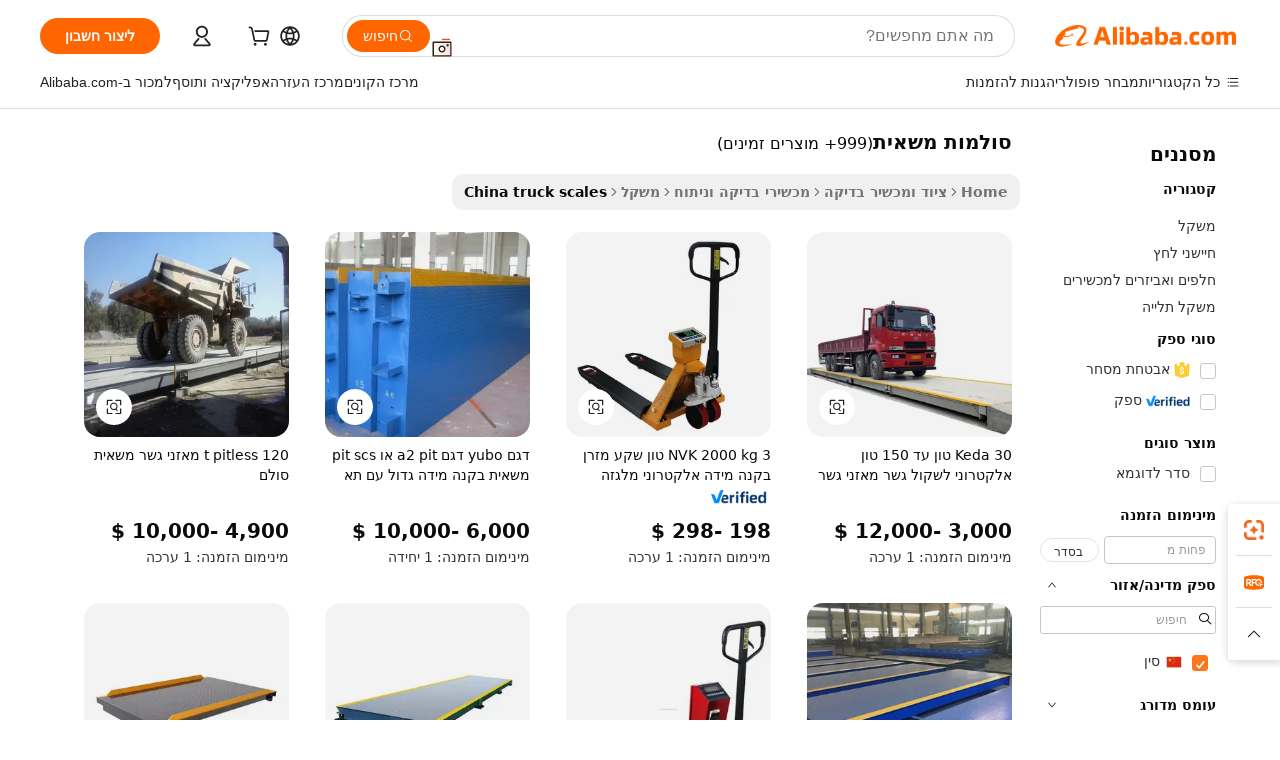

--- FILE ---
content_type: text/html;charset=UTF-8
request_url: https://hebrew.alibaba.com/Popular/CN_truck-scales-Trade.html
body_size: 142017
content:

<!-- screen_content -->
    <!-- tangram:5410 begin-->
    <!-- tangram:529998 begin-->

<!DOCTYPE html>
<html lang="he" dir="rtl">
  <head>
        <script>
      window.__BB = {
        scene: window.__bb_scene || 'traffic-free-popular'
      };
      window.__BB.BB_CWV_IGNORE = {
          lcp_element: ['#icbu-buyer-pc-top-banner'],
          lcp_url: [],
        };
      window._timing = {}
      window._timing.first_start = Date.now();
      window.needLoginInspiration = Boolean();
      // 变量用于标记页面首次可见时间
      let firstVisibleTime = null;
      if (typeof document.hidden !== 'undefined') {
        // 页面首次加载时直接统计
        if (!document.hidden) {
          firstVisibleTime = Date.now();
          window.__BB_timex = 1
        } else {
          // 页面不可见时监听 visibilitychange 事件
          document.addEventListener('visibilitychange', () => {
            if (!document.hidden) {
              firstVisibleTime = Date.now();
              window.__BB_timex = firstVisibleTime - window.performance.timing.navigationStart
              window.__BB.firstVisibleTime = window.__BB_timex
              console.log("Page became visible after "+ window.__BB_timex + " ms");
            }
          }, { once: true });  // 确保只触发一次
        }
      } else {
        console.warn('Page Visibility API is not supported in this browser.');
      }
    </script>
        <meta name="data-spm" content="a2700">
        <meta name="aplus-xplug" content="NONE">
        <meta name="aplus-icbu-disable-umid" content="1">
        <meta name="google-translate-customization" content="9de59014edaf3b99-22e1cf3b5ca21786-g00bb439a5e9e5f8f-f">
    <meta name="yandex-verification" content="25a76ba8e4443bb3" />
    <meta name="msvalidate.01" content="E3FBF0E89B724C30844BF17C59608E8F" />
    <meta name="viewport" content="width=device-width, initial-scale=1.0, maximum-scale=5.0, user-scalable=yes">
        <link rel="preconnect" href="https://s.alicdn.com/" crossorigin>
    <link rel="dns-prefetch" href="https://s.alicdn.com">
                        <link rel="preload" href="" as="image">
        <link rel="preload" href="https://s.alicdn.com/@g/alilog/??aplus_plugin_icbufront/index.js,mlog/aplus_v2.js" as="script">
        <link rel="preload" href="https://s.alicdn.com/@img/imgextra/i2/O1CN0153JdbU26g4bILVOyC_!!6000000007690-2-tps-418-58.png" as="image">
        <script>
            window.__APLUS_ABRATE__ = {
        perf_group: 'control',
        scene: "traffic-free-popular",
      };
    </script>
    <meta name="aplus-mmstat-timeout" content="15000">
        <meta content="text/html; charset=utf-8" http-equiv="Content-Type">
          <title>סולמות משאית מסחר סין, קנו סין ישירות מ-סולמות משאית מפעלים הזמינים באתר Alibaba.com</title>
      <meta name="keywords" content="">
      <meta name="description" content="">
            <meta name="pagetiming-rate" content="9">
      <meta name="pagetiming-resource-rate" content="4">
                    <link rel="canonical" href="https://www.alibaba.com/countrysearch/CN/truck-scales.html">
                              <link rel="alternate" hreflang="fr" href="https://french.alibaba.com/Popular/CN_truck-scales-Trade.html">
                  <link rel="alternate" hreflang="de" href="https://german.alibaba.com/Popular/CN_truck-scales-Trade.html">
                  <link rel="alternate" hreflang="pt" href="https://portuguese.alibaba.com/Popular/CN_truck-scales-Trade.html">
                  <link rel="alternate" hreflang="it" href="https://italian.alibaba.com/Popular/CN_truck-scales-Trade.html">
                  <link rel="alternate" hreflang="es" href="https://spanish.alibaba.com/Popular/CN_truck-scales-Trade.html">
                  <link rel="alternate" hreflang="ru" href="https://russian.alibaba.com/Popular/CN_truck-scales-Trade.html">
                  <link rel="alternate" hreflang="ko" href="https://korean.alibaba.com/Popular/CN_truck-scales-Trade.html">
                  <link rel="alternate" hreflang="ar" href="https://arabic.alibaba.com/Popular/CN_truck-scales-Trade.html">
                  <link rel="alternate" hreflang="ja" href="https://japanese.alibaba.com/Popular/CN_truck-scales-Trade.html">
                  <link rel="alternate" hreflang="tr" href="https://turkish.alibaba.com/Popular/CN_truck-scales-Trade.html">
                  <link rel="alternate" hreflang="th" href="https://thai.alibaba.com/Popular/CN_truck-scales-Trade.html">
                  <link rel="alternate" hreflang="vi" href="https://vietnamese.alibaba.com/Popular/CN_truck-scales-Trade.html">
                  <link rel="alternate" hreflang="nl" href="https://dutch.alibaba.com/Popular/CN_truck-scales-Trade.html">
                  <link rel="alternate" hreflang="he" href="https://hebrew.alibaba.com/Popular/CN_truck-scales-Trade.html">
                  <link rel="alternate" hreflang="id" href="https://indonesian.alibaba.com/Popular/CN_truck-scales-Trade.html">
                  <link rel="alternate" hreflang="hi" href="https://hindi.alibaba.com/Popular/CN_truck-scales-Trade.html">
                  <link rel="alternate" hreflang="en" href="https://www.alibaba.com/countrysearch/CN/truck-scales.html">
                  <link rel="alternate" hreflang="zh" href="https://chinese.alibaba.com/Popular/CN_truck-scales-Trade.html">
                  <link rel="alternate" hreflang="x-default" href="https://hebrew.alibaba.com/Popular/CN_truck-scales-Trade.html">
                                        <script>
      // Aplus 配置自动打点
      var queue = window.goldlog_queue || (window.goldlog_queue = []);
      var tags = ["button", "a", "div", "span", "i", "svg", "input", "li", "tr"];
      queue.push(
        {
          action: 'goldlog.appendMetaInfo',
          arguments: [
            'aplus-auto-exp',
            [
              {
                logkey: '/sc.ug_msite.new_product_exp',
                cssSelector: '[data-spm-exp]',
                props: ["data-spm-exp"],
              },
              {
                logkey: '/sc.ug_pc.seolist_product_exp',
                cssSelector: '.traffic-card-gallery',
                props: ["data-spm-exp"],
              }
            ]
          ]
        }
      )
      queue.push({
        action: 'goldlog.setMetaInfo',
        arguments: ['aplus-auto-clk', JSON.stringify(tags.map(tag =>({
          "logkey": "/sc.ug_msite.new_product_clk",
          tag,
          "filter": "data-spm-clk",
          "props": ["data-spm-clk"]
        })))],
      });
    </script>
  </head>
  <div id="icbu-header"><div id="the-new-header" data-version="4.4.0" data-tnh-auto-exp="tnh-expose" data-scenes="search-products" style="position: relative;background-color: #fff;border-bottom: 1px solid #ddd;box-sizing: border-box; font-family:Inter,SF Pro Text,Roboto,Helvetica Neue,Helvetica,Tahoma,Arial,PingFang SC,Microsoft YaHei;"><div style="display: flex;align-items:center;height: 72px;min-width: 1200px;max-width: 1580px;margin: 0 auto;padding: 0 40px;box-sizing: border-box;"><img style="height: 29px; width: 209px;" src="https://s.alicdn.com/@img/imgextra/i2/O1CN0153JdbU26g4bILVOyC_!!6000000007690-2-tps-418-58.png" alt="" /></div><div style="min-width: 1200px;max-width: 1580px;margin: 0 auto;overflow: hidden;font-size: 14px;display: flex;justify-content: space-between;padding: 0 40px;box-sizing: border-box;"><div style="display: flex; align-items: center; justify-content: space-between"><div style="position: relative; height: 36px; padding: 0 28px 0 20px">All categories</div><div style="position: relative; height: 36px; padding-right: 28px">Featured selections</div><div style="position: relative; height: 36px">Trade Assurance</div></div><div style="display: flex; align-items: center; justify-content: space-between"><div style="position: relative; height: 36px; padding-right: 28px">Buyer Central</div><div style="position: relative; height: 36px; padding-right: 28px">Help Center</div><div style="position: relative; height: 36px; padding-right: 28px">Get the app</div><div style="position: relative; height: 36px">Become a supplier</div></div></div></div></div></div>
  <body data-spm="7724857" style="min-height: calc(100vh + 1px)"><script 
id="beacon-aplus"   
src="//s.alicdn.com/@g/alilog/??aplus_plugin_icbufront/index.js,mlog/aplus_v2.js"
exparams="aplus=async&userid=&aplus&ali_beacon_id=&ali_apache_id=&ali_apache_track=&ali_apache_tracktmp=&eagleeye_traceid=2101c49d17689817394164311e0fb2&ip=13%2e58%2e23%2e132&dmtrack_c={ali%5fresin%5ftrace%3dse%5frst%3dnull%7csp%5fviewtype%3dY%7cset%3d3%7cser%3d1007%7cpageId%3d8431da7d578742f6affc350647b7f132%7cm%5fpageid%3dnull%7cpvmi%3d5410d1d4dc424ef1adfd74757aadddb0%7csek%5fsepd%3d%25D7%25A1%25D7%2595%25D7%259C%25D7%259E%25D7%2595%25D7%25AA%2b%25D7%259E%25D7%25A9%25D7%2590%25D7%2599%25D7%25AA%7csek%3dtruck%2bscales%7cse%5fpn%3d1%7cp4pid%3d61f4498a%2db801%2d4497%2d9eb5%2de48f37400f93%7csclkid%3dnull%7cforecast%5fpost%5fcate%3dnull%7cseo%5fnew%5fuser%5fflag%3dfalse%7ccategoryId%3d153711%7cseo%5fsearch%5fmodel%5fupgrade%5fv2%3d2025070801%7cseo%5fmodule%5fcard%5f20240624%3d202406242%7clong%5ftext%5fgoogle%5ftranslate%5fv2%3d2407142%7cseo%5fcontent%5ftd%5fbottom%5ftext%5fupdate%5fkey%3d2025070801%7cseo%5fsearch%5fmodel%5fupgrade%5fv3%3d2025072201%7cseo%5fsearch%5fmodel%5fmulti%5fupgrade%5fv3%3d2025081101%7cdamo%5falt%5freplace%3dnull%7cwap%5fcross%3d2007659%7cwap%5fcs%5faction%3d2005494%7cAPP%5fVisitor%5fActive%3d26705%7cseo%5fshowroom%5fgoods%5fmix%3d2005244%7cseo%5fdefault%5fcached%5flong%5ftext%5ffrom%5fnew%5fkeyword%5fstep%3d2024122502%7cshowroom%5fgeneral%5ftemplate%3d2005292%7cshowroom%5freview%3d20230308%7cwap%5fcs%5ftext%3dnull%7cstructured%5fdata%3d2025052702%7cseo%5fmulti%5fstyle%5ftext%5fupdate%3d2511182%7cpc%5fnew%5fheader%3dnull%7cseo%5fmeta%5fcate%5ftemplate%5fv1%3d2025042401%7cseo%5fmeta%5ftd%5fsearch%5fkeyword%5fstep%5fv1%3d2025040999%7cseo%5fshowroom%5fbiz%5fbabablog%3d2809001%7cshowroom%5fft%5flong%5ftext%5fbaks%3d80802%7cAPP%5fGrowing%5fBuyer%5fHigh%5fIntent%5fActive%3d25488%7cshowroom%5fpc%5fv2019%3d2104%7cAPP%5fProspecting%5fBuyer%3d26712%7ccache%5fcontrol%3dnull%7cAPP%5fChurned%5fCore%5fBuyer%3d25463%7cseo%5fdefault%5fcached%5flong%5ftext%5fstep%3d24110802%7camp%5flighthouse%5fscore%5fimage%3d19657%7cseo%5fft%5ftranslate%5fgemini%3d25012003%7cwap%5fnode%5fssr%3d2015725%7cdataphant%5fopen%3d27030%7clongtext%5fmulti%5fstyle%5fexpand%5frussian%3d2510141%7cseo%5flongtext%5fgoogle%5fdata%5fsection%3d25021702%7cindustry%5fpopular%5ffloor%3dnull%7cwap%5fad%5fgoods%5fproduct%5finterval%3dnull%7cseo%5fgoods%5fbootom%5fwholesale%5flink%3d2486162%7cseo%5fmiddle%5fwholesale%5flink%3d2486164%7cseo%5fkeyword%5faatest%3d8%7cft%5flong%5ftext%5fenpand%5fstep2%3d121602%7cseo%5fft%5flongtext%5fexpand%5fstep3%3d25012102%7cseo%5fwap%5fheadercard%3d2006288%7cAPP%5fChurned%5fInactive%5fVisitor%3d25497%7cAPP%5fGrowing%5fBuyer%5fHigh%5fIntent%5fInactive%3d25484%7cseo%5fmeta%5ftd%5fmulti%5fkey%3d2025061801%7ctop%5frecommend%5f20250120%3d202501201%7clongtext%5fmulti%5fstyle%5fexpand%5ffrench%5fcopy%3d25091802%7clongtext%5fmulti%5fstyle%5fexpand%5ffrench%5fcopy%5fcopy%3d25092502%7cseo%5ffloor%5fexp%3dnull%7cseo%5fshowroom%5falgo%5flink%3d17764%7cseo%5fmeta%5ftd%5faib%5fgeneral%5fkey%3d2025091900%7ccountry%5findustry%3d202311033%7cshowroom%5fft%5flong%5ftext%5fenpand%5fstep1%3d101102%7cseo%5fshowroom%5fnorel%3dnull%7cplp%5fstyle%5f25%5fpc%3d202505222%7cseo%5fggs%5flayer%3d10010%7cquery%5fmutil%5flang%5ftranslate%3d2025060300%7cAPP%5fChurned%5fBuyer%3d25468%7cstream%5frender%5fperf%5fopt%3d2309181%7cwap%5fgoods%3d2007383%7cseo%5fshowroom%5fsimilar%5f20240614%3d202406142%7cchinese%5fopen%3d6307%7cquery%5fgpt%5ftranslate%3d20240820%7cad%5fproduct%5finterval%3dnull%7camp%5fto%5fpwa%3d2007359%7cplp%5faib%5fmulti%5fai%5fmeta%3d20250401%7cwap%5fsupplier%5fcontent%3dnull%7cpc%5ffree%5frefactoring%3d20220315%7cAPP%5fGrowing%5fBuyer%5fInactive%3d25476%7csso%5foem%5ffloor%3dnull%7cseo%5fpc%5fnew%5fview%5f20240807%3d202408072%7cseo%5fbottom%5ftext%5fentity%5fkey%5fcopy%3d2025062400%7cstream%5frender%3d433763%7cseo%5fmodule%5fcard%5f20240424%3d202404241%7cseo%5ftitle%5freplace%5f20191226%3d5841%7clongtext%5fmulti%5fstyle%5fexpand%3d25090802%7cgoogleweblight%3d6516%7clighthouse%5fbase64%3dnull%7cAPP%5fProspecting%5fBuyer%5fActive%3d26719%7cad%5fgoods%5fproduct%5finterval%3dnull%7cseo%5fbottom%5fdeep%5fextend%5fkw%5fkey%3d2025071101%7clongtext%5fmulti%5fstyle%5fexpand%5fturkish%3d25102801%7cilink%5fuv%3d20240911%7cwap%5flist%5fwakeup%3d2005832%7ctpp%5fcrosslink%5fpc%3d20205311%7cseo%5ftop%5fbooth%3d18501%7cAPP%5fGrowing%5fBuyer%5fLess%5fActive%3d25472%7cseo%5fsearch%5fmodel%5fupgrade%5frank%3d2025092401%7cgoodslayer%3d7977%7cft%5flong%5ftext%5ftranslate%5fexpand%5fstep1%3d24110802%7cseo%5fheaderstyle%5ftraffic%5fkey%5fv1%3d2025072100%7ccrosslink%5fswitch%3d2008141%7cp4p%5foutline%3d20240328%7cseo%5fmeta%5ftd%5faib%5fv2%5fkey%3d2025091801%7crts%5fmulti%3d2008404%7cAPP%5fVisitor%5fLess%5fActive%3d26698%7cseo%5fsearch%5franker%5fid%3d2025112400%7cplp%5fstyle%5f25%3d202505192%7ccdn%5fvm%3d2007368%7cwap%5fad%5fproduct%5finterval%3dnull%7cseo%5fsearch%5fmodel%5fmulti%5fupgrade%5frank%3d2025092401%7cpc%5fcard%5fshare%3d2025081201%7cAPP%5fGrowing%5fBuyer%5fHigh%5fIntent%5fLess%5fActive%3d25480%7cgoods%5ftitle%5fsubstitute%3d9616%7cwap%5fscreen%5fexp%3d2025081400%7creact%5fheader%5ftest%3d202502182%7cpc%5fcs%5fcolor%3d2005788%7cshowroom%5fft%5flong%5ftext%5ftest%3d72502%7cone%5ftap%5flogin%5fABTest%3d202308153%7cseo%5fhyh%5fshow%5ftags%3d9867%7cplp%5fstructured%5fdata%3d2508182%7cguide%5fdelete%3d2008526%7cseo%5findustry%5ftemplate%3dnull%7cseo%5fmeta%5ftd%5fmulti%5fes%5fkey%3d2025073101%7cseo%5fshowroom%5fdata%5fmix%3d19888%7csso%5ftop%5franking%5ffloor%3d20031%7cseo%5ftd%5fdeep%5fupgrade%5fkey%5fv3%3d2025081101%7cwap%5fue%5fone%3d2025111401%7cshowroom%5fto%5frts%5flink%3d2008480%7ccountrysearch%5ftest%3dnull%7cshowroom%5flist%5fnew%5farrival%3d2811002%7cchannel%5famp%5fto%5fpwa%3d2008435%7cseo%5fmulti%5fstyles%5flong%5ftext%3d2503172%7cseo%5fmeta%5ftext%5fmutli%5fcate%5ftemplate%5fv1%3d2025080801%7cseo%5fdefault%5fcached%5fmutil%5flong%5ftext%5fstep%3d24110436%7cseo%5faction%5fpoint%5ftype%3d22823%7cseo%5faib%5ftd%5flaunch%5f20240828%5fcopy%3d202408282%7cseo%5fshowroom%5fwholesale%5flink%3dnull%7cseo%5fperf%5fimprove%3d2023999%7cseo%5fwap%5flist%5fbounce%5f01%3d2063%7cseo%5fwap%5flist%5fbounce%5f02%3d2128%7cAPP%5fGrowing%5fBuyer%5fActive%3d25489%7cvideolayer%3dnull%7cvideo%5fplay%3d2006036%7cAPP%5fChurned%5fMember%5fInactive%3d25501%7cseo%5fgoogle%5fnew%5fstruct%3d438326%7ctpp%5ftrace%3dseoKeyword%2dseoKeyword%5fv3%2dproduct%2dPRODUCT%5fFAIL}&pageid=0d3a17842101d4991768981739&hn=ensearchweb033001212153%2erg%2dus%2deast%2eus44&asid=AQAAAADrhHBpaxe6bgAAAABmtj8YxpnkDQ==&treq=&tres=" async>
</script>
                        <!-- tangram:7430 begin-->
 <style>
   .traffic-card-gallery {display: flex;position: relative;flex-direction: column;justify-content: flex-start;border-radius: 0.5rem;background-color: #fff;padding: 0.5rem 0.5rem 1rem;overflow: hidden;font-size: 0.75rem;line-height: 1rem;}
   .product-price {
     b {
       font-size: 22px;
     }
   }
 </style>
<!-- tangram:7430 end-->
            <style>.component-left-filter-callback{display:flex;position:relative;margin-top:10px;height:1200px}.component-left-filter-callback img{width:200px}.component-left-filter-callback i{position:absolute;top:5%;left:50%}.related-search-wrapper{padding:.5rem;--tw-bg-opacity: 1;background-color:#fff;background-color:rgba(255,255,255,var(--tw-bg-opacity, 1));border-width:1px;border-color:var(--input)}.related-search-wrapper .related-search-box{margin:12px 16px}.related-search-wrapper .related-search-box .related-search-title{display:inline;float:start;color:#666;word-wrap:break-word;margin-right:12px;width:13%}.related-search-wrapper .related-search-box .related-search-content{display:flex;flex-wrap:wrap}.related-search-wrapper .related-search-box .related-search-content .related-search-link{margin-right:12px;width:23%;overflow:hidden;color:#666;text-overflow:ellipsis;white-space:nowrap}.product-title img{margin-right:.5rem;display:inline-block;height:1rem;vertical-align:sub}.product-price b{font-size:22px}.similar-icon{position:absolute;bottom:12px;z-index:2;right:12px}.rfq-card{display:inline-block;position:relative;box-sizing:border-box;margin-bottom:36px}.rfq-card .rfq-card-content{display:flex;position:relative;flex-direction:column;align-items:flex-start;background-size:cover;background-color:#fff;padding:12px;width:100%;height:100%}.rfq-card .rfq-card-content .rfq-card-icon{margin-top:50px}.rfq-card .rfq-card-content .rfq-card-icon img{width:45px}.rfq-card .rfq-card-content .rfq-card-top-title{margin-top:14px;color:#222;font-weight:400;font-size:16px}.rfq-card .rfq-card-content .rfq-card-title{margin-top:24px;color:#333;font-weight:800;font-size:20px}.rfq-card .rfq-card-content .rfq-card-input-box{margin-top:24px;width:100%}.rfq-card .rfq-card-content .rfq-card-input-box textarea{box-sizing:border-box;border:1px solid #ddd;border-radius:4px;background-color:#fff;padding:9px 12px;width:100%;height:88px;resize:none;color:#666;font-weight:400;font-size:13px;font-family:inherit}.rfq-card .rfq-card-content .rfq-card-button{margin-top:24px;border:1px solid #666;border-radius:16px;background-color:#fff;width:67%;color:#000;font-weight:700;font-size:14px;line-height:30px;text-align:center}[data-modulename^=ProductList-] div{contain-intrinsic-size:auto 500px}.traffic-card-gallery:hover{--tw-shadow: 0px 2px 6px 2px rgba(0,0,0,.12157);--tw-shadow-colored: 0px 2px 6px 2px var(--tw-shadow-color);box-shadow:0 0 #0000,0 0 #0000,0 2px 6px 2px #0000001f;box-shadow:var(--tw-ring-offset-shadow, 0 0 rgba(0,0,0,0)),var(--tw-ring-shadow, 0 0 rgba(0,0,0,0)),var(--tw-shadow);z-index:10}.traffic-card-gallery{position:relative;display:flex;flex-direction:column;justify-content:flex-start;overflow:hidden;border-radius:.75rem;--tw-bg-opacity: 1;background-color:#fff;background-color:rgba(255,255,255,var(--tw-bg-opacity, 1));padding:.5rem;font-size:.75rem;line-height:1rem}.traffic-card-list{position:relative;display:flex;height:292px;flex-direction:row;justify-content:flex-start;overflow:hidden;border-bottom-width:1px;--tw-bg-opacity: 1;background-color:#fff;background-color:rgba(255,255,255,var(--tw-bg-opacity, 1));padding:1rem;font-size:.75rem;line-height:1rem}.traffic-card-g-industry:hover{--tw-shadow: 0 0 10px rgba(0,0,0,.1);--tw-shadow-colored: 0 0 10px var(--tw-shadow-color);box-shadow:0 0 #0000,0 0 #0000,0 0 10px #0000001a;box-shadow:var(--tw-ring-offset-shadow, 0 0 rgba(0,0,0,0)),var(--tw-ring-shadow, 0 0 rgba(0,0,0,0)),var(--tw-shadow)}.traffic-card-g-industry{position:relative;border-radius:var(--radius);--tw-bg-opacity: 1;background-color:#fff;background-color:rgba(255,255,255,var(--tw-bg-opacity, 1));padding:1.25rem .75rem .75rem;font-size:.875rem;line-height:1.25rem}.module-filter-section-wrapper{max-height:none!important;overflow-x:hidden}*,:before,:after{--tw-border-spacing-x: 0;--tw-border-spacing-y: 0;--tw-translate-x: 0;--tw-translate-y: 0;--tw-rotate: 0;--tw-skew-x: 0;--tw-skew-y: 0;--tw-scale-x: 1;--tw-scale-y: 1;--tw-pan-x: ;--tw-pan-y: ;--tw-pinch-zoom: ;--tw-scroll-snap-strictness: proximity;--tw-gradient-from-position: ;--tw-gradient-via-position: ;--tw-gradient-to-position: ;--tw-ordinal: ;--tw-slashed-zero: ;--tw-numeric-figure: ;--tw-numeric-spacing: ;--tw-numeric-fraction: ;--tw-ring-inset: ;--tw-ring-offset-width: 0px;--tw-ring-offset-color: #fff;--tw-ring-color: rgba(59, 130, 246, .5);--tw-ring-offset-shadow: 0 0 rgba(0,0,0,0);--tw-ring-shadow: 0 0 rgba(0,0,0,0);--tw-shadow: 0 0 rgba(0,0,0,0);--tw-shadow-colored: 0 0 rgba(0,0,0,0);--tw-blur: ;--tw-brightness: ;--tw-contrast: ;--tw-grayscale: ;--tw-hue-rotate: ;--tw-invert: ;--tw-saturate: ;--tw-sepia: ;--tw-drop-shadow: ;--tw-backdrop-blur: ;--tw-backdrop-brightness: ;--tw-backdrop-contrast: ;--tw-backdrop-grayscale: ;--tw-backdrop-hue-rotate: ;--tw-backdrop-invert: ;--tw-backdrop-opacity: ;--tw-backdrop-saturate: ;--tw-backdrop-sepia: ;--tw-contain-size: ;--tw-contain-layout: ;--tw-contain-paint: ;--tw-contain-style: }::backdrop{--tw-border-spacing-x: 0;--tw-border-spacing-y: 0;--tw-translate-x: 0;--tw-translate-y: 0;--tw-rotate: 0;--tw-skew-x: 0;--tw-skew-y: 0;--tw-scale-x: 1;--tw-scale-y: 1;--tw-pan-x: ;--tw-pan-y: ;--tw-pinch-zoom: ;--tw-scroll-snap-strictness: proximity;--tw-gradient-from-position: ;--tw-gradient-via-position: ;--tw-gradient-to-position: ;--tw-ordinal: ;--tw-slashed-zero: ;--tw-numeric-figure: ;--tw-numeric-spacing: ;--tw-numeric-fraction: ;--tw-ring-inset: ;--tw-ring-offset-width: 0px;--tw-ring-offset-color: #fff;--tw-ring-color: rgba(59, 130, 246, .5);--tw-ring-offset-shadow: 0 0 rgba(0,0,0,0);--tw-ring-shadow: 0 0 rgba(0,0,0,0);--tw-shadow: 0 0 rgba(0,0,0,0);--tw-shadow-colored: 0 0 rgba(0,0,0,0);--tw-blur: ;--tw-brightness: ;--tw-contrast: ;--tw-grayscale: ;--tw-hue-rotate: ;--tw-invert: ;--tw-saturate: ;--tw-sepia: ;--tw-drop-shadow: ;--tw-backdrop-blur: ;--tw-backdrop-brightness: ;--tw-backdrop-contrast: ;--tw-backdrop-grayscale: ;--tw-backdrop-hue-rotate: ;--tw-backdrop-invert: ;--tw-backdrop-opacity: ;--tw-backdrop-saturate: ;--tw-backdrop-sepia: ;--tw-contain-size: ;--tw-contain-layout: ;--tw-contain-paint: ;--tw-contain-style: }*,:before,:after{box-sizing:border-box;border-width:0;border-style:solid;border-color:#e5e7eb}:before,:after{--tw-content: ""}html,:host{line-height:1.5;-webkit-text-size-adjust:100%;-moz-tab-size:4;-o-tab-size:4;tab-size:4;font-family:ui-sans-serif,system-ui,-apple-system,Segoe UI,Roboto,Ubuntu,Cantarell,Noto Sans,sans-serif,"Apple Color Emoji","Segoe UI Emoji",Segoe UI Symbol,"Noto Color Emoji";font-feature-settings:normal;font-variation-settings:normal;-webkit-tap-highlight-color:transparent}body{margin:0;line-height:inherit}hr{height:0;color:inherit;border-top-width:1px}abbr:where([title]){text-decoration:underline;-webkit-text-decoration:underline dotted;text-decoration:underline dotted}h1,h2,h3,h4,h5,h6{font-size:inherit;font-weight:inherit}a{color:inherit;text-decoration:inherit}b,strong{font-weight:bolder}code,kbd,samp,pre{font-family:ui-monospace,SFMono-Regular,Menlo,Monaco,Consolas,Liberation Mono,Courier New,monospace;font-feature-settings:normal;font-variation-settings:normal;font-size:1em}small{font-size:80%}sub,sup{font-size:75%;line-height:0;position:relative;vertical-align:baseline}sub{bottom:-.25em}sup{top:-.5em}table{text-indent:0;border-color:inherit;border-collapse:collapse}button,input,optgroup,select,textarea{font-family:inherit;font-feature-settings:inherit;font-variation-settings:inherit;font-size:100%;font-weight:inherit;line-height:inherit;letter-spacing:inherit;color:inherit;margin:0;padding:0}button,select{text-transform:none}button,input:where([type=button]),input:where([type=reset]),input:where([type=submit]){-webkit-appearance:button;background-color:transparent;background-image:none}:-moz-focusring{outline:auto}:-moz-ui-invalid{box-shadow:none}progress{vertical-align:baseline}::-webkit-inner-spin-button,::-webkit-outer-spin-button{height:auto}[type=search]{-webkit-appearance:textfield;outline-offset:-2px}::-webkit-search-decoration{-webkit-appearance:none}::-webkit-file-upload-button{-webkit-appearance:button;font:inherit}summary{display:list-item}blockquote,dl,dd,h1,h2,h3,h4,h5,h6,hr,figure,p,pre{margin:0}fieldset{margin:0;padding:0}legend{padding:0}ol,ul,menu{list-style:none;margin:0;padding:0}dialog{padding:0}textarea{resize:vertical}input::-moz-placeholder,textarea::-moz-placeholder{opacity:1;color:#9ca3af}input::placeholder,textarea::placeholder{opacity:1;color:#9ca3af}button,[role=button]{cursor:pointer}:disabled{cursor:default}img,svg,video,canvas,audio,iframe,embed,object{display:block;vertical-align:middle}img,video{max-width:100%;height:auto}[hidden]:where(:not([hidden=until-found])){display:none}:root{--background: hsl(0, 0%, 100%);--foreground: hsl(20, 14.3%, 4.1%);--card: hsl(0, 0%, 100%);--card-foreground: hsl(20, 14.3%, 4.1%);--popover: hsl(0, 0%, 100%);--popover-foreground: hsl(20, 14.3%, 4.1%);--primary: hsl(24, 100%, 50%);--primary-foreground: hsl(60, 9.1%, 97.8%);--secondary: hsl(60, 4.8%, 95.9%);--secondary-foreground: #333;--muted: hsl(60, 4.8%, 95.9%);--muted-foreground: hsl(25, 5.3%, 44.7%);--accent: hsl(60, 4.8%, 95.9%);--accent-foreground: hsl(24, 9.8%, 10%);--destructive: hsl(0, 84.2%, 60.2%);--destructive-foreground: hsl(60, 9.1%, 97.8%);--border: hsl(20, 5.9%, 90%);--input: hsl(20, 5.9%, 90%);--ring: hsl(24.6, 95%, 53.1%);--radius: 1rem}.dark{--background: hsl(20, 14.3%, 4.1%);--foreground: hsl(60, 9.1%, 97.8%);--card: hsl(20, 14.3%, 4.1%);--card-foreground: hsl(60, 9.1%, 97.8%);--popover: hsl(20, 14.3%, 4.1%);--popover-foreground: hsl(60, 9.1%, 97.8%);--primary: hsl(20.5, 90.2%, 48.2%);--primary-foreground: hsl(60, 9.1%, 97.8%);--secondary: hsl(12, 6.5%, 15.1%);--secondary-foreground: hsl(60, 9.1%, 97.8%);--muted: hsl(12, 6.5%, 15.1%);--muted-foreground: hsl(24, 5.4%, 63.9%);--accent: hsl(12, 6.5%, 15.1%);--accent-foreground: hsl(60, 9.1%, 97.8%);--destructive: hsl(0, 72.2%, 50.6%);--destructive-foreground: hsl(60, 9.1%, 97.8%);--border: hsl(12, 6.5%, 15.1%);--input: hsl(12, 6.5%, 15.1%);--ring: hsl(20.5, 90.2%, 48.2%)}*{border-color:#e7e5e4;border-color:var(--border)}body{background-color:#fff;background-color:var(--background);color:#0c0a09;color:var(--foreground)}.il-sr-only{position:absolute;width:1px;height:1px;padding:0;margin:-1px;overflow:hidden;clip:rect(0,0,0,0);white-space:nowrap;border-width:0}.il-invisible{visibility:hidden}.il-fixed{position:fixed}.il-absolute{position:absolute}.il-relative{position:relative}.il-sticky{position:sticky}.il-inset-0{inset:0}.il--bottom-12{bottom:-3rem}.il--top-12{top:-3rem}.il-bottom-0{bottom:0}.il-bottom-2{bottom:.5rem}.il-bottom-3{bottom:.75rem}.il-bottom-4{bottom:1rem}.il-end-0{right:0}.il-end-2{right:.5rem}.il-end-3{right:.75rem}.il-end-4{right:1rem}.il-left-0{left:0}.il-left-3{left:.75rem}.il-right-0{right:0}.il-right-2{right:.5rem}.il-right-3{right:.75rem}.il-start-0{left:0}.il-start-1\/2{left:50%}.il-start-2{left:.5rem}.il-start-3{left:.75rem}.il-start-\[50\%\]{left:50%}.il-top-0{top:0}.il-top-1\/2{top:50%}.il-top-16{top:4rem}.il-top-4{top:1rem}.il-top-\[50\%\]{top:50%}.il-z-10{z-index:10}.il-z-50{z-index:50}.il-z-\[9999\]{z-index:9999}.il-col-span-4{grid-column:span 4 / span 4}.il-m-0{margin:0}.il-m-3{margin:.75rem}.il-m-auto{margin:auto}.il-mx-auto{margin-left:auto;margin-right:auto}.il-my-3{margin-top:.75rem;margin-bottom:.75rem}.il-my-5{margin-top:1.25rem;margin-bottom:1.25rem}.il-my-auto{margin-top:auto;margin-bottom:auto}.\!il-mb-4{margin-bottom:1rem!important}.il--mt-4{margin-top:-1rem}.il-mb-0{margin-bottom:0}.il-mb-1{margin-bottom:.25rem}.il-mb-2{margin-bottom:.5rem}.il-mb-3{margin-bottom:.75rem}.il-mb-4{margin-bottom:1rem}.il-mb-5{margin-bottom:1.25rem}.il-mb-6{margin-bottom:1.5rem}.il-mb-8{margin-bottom:2rem}.il-mb-\[-0\.75rem\]{margin-bottom:-.75rem}.il-mb-\[0\.125rem\]{margin-bottom:.125rem}.il-me-1{margin-right:.25rem}.il-me-2{margin-right:.5rem}.il-me-3{margin-right:.75rem}.il-me-auto{margin-right:auto}.il-mr-1{margin-right:.25rem}.il-mr-2{margin-right:.5rem}.il-ms-1{margin-left:.25rem}.il-ms-4{margin-left:1rem}.il-ms-5{margin-left:1.25rem}.il-ms-8{margin-left:2rem}.il-ms-\[\.375rem\]{margin-left:.375rem}.il-ms-auto{margin-left:auto}.il-mt-0{margin-top:0}.il-mt-0\.5{margin-top:.125rem}.il-mt-1{margin-top:.25rem}.il-mt-2{margin-top:.5rem}.il-mt-3{margin-top:.75rem}.il-mt-4{margin-top:1rem}.il-mt-6{margin-top:1.5rem}.il-line-clamp-1{overflow:hidden;display:-webkit-box;-webkit-box-orient:vertical;-webkit-line-clamp:1}.il-line-clamp-2{overflow:hidden;display:-webkit-box;-webkit-box-orient:vertical;-webkit-line-clamp:2}.il-line-clamp-6{overflow:hidden;display:-webkit-box;-webkit-box-orient:vertical;-webkit-line-clamp:6}.il-inline-block{display:inline-block}.il-inline{display:inline}.il-flex{display:flex}.il-inline-flex{display:inline-flex}.il-grid{display:grid}.il-aspect-square{aspect-ratio:1 / 1}.il-size-5{width:1.25rem;height:1.25rem}.il-h-1{height:.25rem}.il-h-10{height:2.5rem}.il-h-11{height:2.75rem}.il-h-20{height:5rem}.il-h-24{height:6rem}.il-h-3\.5{height:.875rem}.il-h-4{height:1rem}.il-h-40{height:10rem}.il-h-6{height:1.5rem}.il-h-8{height:2rem}.il-h-9{height:2.25rem}.il-h-\[150px\]{height:150px}.il-h-\[152px\]{height:152px}.il-h-\[18\.25rem\]{height:18.25rem}.il-h-\[292px\]{height:292px}.il-h-\[600px\]{height:600px}.il-h-auto{height:auto}.il-h-fit{height:-moz-fit-content;height:fit-content}.il-h-full{height:100%}.il-h-screen{height:100vh}.il-max-h-\[100vh\]{max-height:100vh}.il-w-1\/2{width:50%}.il-w-10{width:2.5rem}.il-w-10\/12{width:83.333333%}.il-w-4{width:1rem}.il-w-6{width:1.5rem}.il-w-64{width:16rem}.il-w-7\/12{width:58.333333%}.il-w-72{width:18rem}.il-w-8{width:2rem}.il-w-8\/12{width:66.666667%}.il-w-9{width:2.25rem}.il-w-9\/12{width:75%}.il-w-\[200px\]{width:200px}.il-w-\[84px\]{width:84px}.il-w-fit{width:-moz-fit-content;width:fit-content}.il-w-full{width:100%}.il-w-screen{width:100vw}.il-min-w-0{min-width:0px}.il-min-w-3{min-width:.75rem}.il-min-w-\[1200px\]{min-width:1200px}.il-max-w-\[1000px\]{max-width:1000px}.il-max-w-\[1580px\]{max-width:1580px}.il-max-w-full{max-width:100%}.il-max-w-lg{max-width:32rem}.il-flex-1{flex:1 1 0%}.il-flex-shrink-0,.il-shrink-0{flex-shrink:0}.il-flex-grow-0,.il-grow-0{flex-grow:0}.il-basis-24{flex-basis:6rem}.il-basis-full{flex-basis:100%}.il-origin-\[--radix-tooltip-content-transform-origin\]{transform-origin:var(--radix-tooltip-content-transform-origin)}.il--translate-x-1\/2{--tw-translate-x: -50%;transform:translate(-50%,var(--tw-translate-y)) rotate(var(--tw-rotate)) skew(var(--tw-skew-x)) skewY(var(--tw-skew-y)) scaleX(var(--tw-scale-x)) scaleY(var(--tw-scale-y));transform:translate(var(--tw-translate-x),var(--tw-translate-y)) rotate(var(--tw-rotate)) skew(var(--tw-skew-x)) skewY(var(--tw-skew-y)) scaleX(var(--tw-scale-x)) scaleY(var(--tw-scale-y))}.il--translate-y-1\/2{--tw-translate-y: -50%;transform:translate(var(--tw-translate-x),-50%) rotate(var(--tw-rotate)) skew(var(--tw-skew-x)) skewY(var(--tw-skew-y)) scaleX(var(--tw-scale-x)) scaleY(var(--tw-scale-y));transform:translate(var(--tw-translate-x),var(--tw-translate-y)) rotate(var(--tw-rotate)) skew(var(--tw-skew-x)) skewY(var(--tw-skew-y)) scaleX(var(--tw-scale-x)) scaleY(var(--tw-scale-y))}.il-translate-x-\[-50\%\]{--tw-translate-x: -50%;transform:translate(-50%,var(--tw-translate-y)) rotate(var(--tw-rotate)) skew(var(--tw-skew-x)) skewY(var(--tw-skew-y)) scaleX(var(--tw-scale-x)) scaleY(var(--tw-scale-y));transform:translate(var(--tw-translate-x),var(--tw-translate-y)) rotate(var(--tw-rotate)) skew(var(--tw-skew-x)) skewY(var(--tw-skew-y)) scaleX(var(--tw-scale-x)) scaleY(var(--tw-scale-y))}.il-translate-y-\[-50\%\]{--tw-translate-y: -50%;transform:translate(var(--tw-translate-x),-50%) rotate(var(--tw-rotate)) skew(var(--tw-skew-x)) skewY(var(--tw-skew-y)) scaleX(var(--tw-scale-x)) scaleY(var(--tw-scale-y));transform:translate(var(--tw-translate-x),var(--tw-translate-y)) rotate(var(--tw-rotate)) skew(var(--tw-skew-x)) skewY(var(--tw-skew-y)) scaleX(var(--tw-scale-x)) scaleY(var(--tw-scale-y))}.il-rotate-90{--tw-rotate: 90deg;transform:translate(var(--tw-translate-x),var(--tw-translate-y)) rotate(90deg) skew(var(--tw-skew-x)) skewY(var(--tw-skew-y)) scaleX(var(--tw-scale-x)) scaleY(var(--tw-scale-y));transform:translate(var(--tw-translate-x),var(--tw-translate-y)) rotate(var(--tw-rotate)) skew(var(--tw-skew-x)) skewY(var(--tw-skew-y)) scaleX(var(--tw-scale-x)) scaleY(var(--tw-scale-y))}@keyframes il-pulse{50%{opacity:.5}}.il-animate-pulse{animation:il-pulse 2s cubic-bezier(.4,0,.6,1) infinite}@keyframes il-spin{to{transform:rotate(360deg)}}.il-animate-spin{animation:il-spin 1s linear infinite}.il-cursor-pointer{cursor:pointer}.il-list-disc{list-style-type:disc}.il-grid-cols-2{grid-template-columns:repeat(2,minmax(0,1fr))}.il-grid-cols-4{grid-template-columns:repeat(4,minmax(0,1fr))}.il-flex-row{flex-direction:row}.il-flex-col{flex-direction:column}.il-flex-col-reverse{flex-direction:column-reverse}.il-flex-wrap{flex-wrap:wrap}.il-flex-nowrap{flex-wrap:nowrap}.il-items-start{align-items:flex-start}.il-items-center{align-items:center}.il-items-baseline{align-items:baseline}.il-justify-start{justify-content:flex-start}.il-justify-end{justify-content:flex-end}.il-justify-center{justify-content:center}.il-justify-between{justify-content:space-between}.il-gap-1{gap:.25rem}.il-gap-1\.5{gap:.375rem}.il-gap-10{gap:2.5rem}.il-gap-2{gap:.5rem}.il-gap-3{gap:.75rem}.il-gap-4{gap:1rem}.il-gap-8{gap:2rem}.il-gap-\[\.0938rem\]{gap:.0938rem}.il-gap-\[\.375rem\]{gap:.375rem}.il-gap-\[0\.125rem\]{gap:.125rem}.\!il-gap-x-5{-moz-column-gap:1.25rem!important;column-gap:1.25rem!important}.\!il-gap-y-5{row-gap:1.25rem!important}.il-space-y-1\.5>:not([hidden])~:not([hidden]){--tw-space-y-reverse: 0;margin-top:calc(.375rem * (1 - var(--tw-space-y-reverse)));margin-top:.375rem;margin-top:calc(.375rem * calc(1 - var(--tw-space-y-reverse)));margin-bottom:0rem;margin-bottom:calc(.375rem * var(--tw-space-y-reverse))}.il-space-y-4>:not([hidden])~:not([hidden]){--tw-space-y-reverse: 0;margin-top:calc(1rem * (1 - var(--tw-space-y-reverse)));margin-top:1rem;margin-top:calc(1rem * calc(1 - var(--tw-space-y-reverse)));margin-bottom:0rem;margin-bottom:calc(1rem * var(--tw-space-y-reverse))}.il-overflow-hidden{overflow:hidden}.il-overflow-y-auto{overflow-y:auto}.il-overflow-y-scroll{overflow-y:scroll}.il-truncate{overflow:hidden;text-overflow:ellipsis;white-space:nowrap}.il-text-ellipsis{text-overflow:ellipsis}.il-whitespace-normal{white-space:normal}.il-whitespace-nowrap{white-space:nowrap}.il-break-normal{word-wrap:normal;word-break:normal}.il-break-words{word-wrap:break-word}.il-break-all{word-break:break-all}.il-rounded{border-radius:.25rem}.il-rounded-2xl{border-radius:1rem}.il-rounded-\[0\.5rem\]{border-radius:.5rem}.il-rounded-\[1\.25rem\]{border-radius:1.25rem}.il-rounded-full{border-radius:9999px}.il-rounded-lg{border-radius:1rem;border-radius:var(--radius)}.il-rounded-md{border-radius:calc(1rem - 2px);border-radius:calc(var(--radius) - 2px)}.il-rounded-sm{border-radius:calc(1rem - 4px);border-radius:calc(var(--radius) - 4px)}.il-rounded-xl{border-radius:.75rem}.il-border,.il-border-\[1px\]{border-width:1px}.il-border-b,.il-border-b-\[1px\]{border-bottom-width:1px}.il-border-solid{border-style:solid}.il-border-none{border-style:none}.il-border-\[\#222\]{--tw-border-opacity: 1;border-color:#222;border-color:rgba(34,34,34,var(--tw-border-opacity, 1))}.il-border-\[\#DDD\]{--tw-border-opacity: 1;border-color:#ddd;border-color:rgba(221,221,221,var(--tw-border-opacity, 1))}.il-border-foreground{border-color:#0c0a09;border-color:var(--foreground)}.il-border-input{border-color:#e7e5e4;border-color:var(--input)}.il-bg-\[\#F8F8F8\]{--tw-bg-opacity: 1;background-color:#f8f8f8;background-color:rgba(248,248,248,var(--tw-bg-opacity, 1))}.il-bg-\[\#d9d9d963\]{background-color:#d9d9d963}.il-bg-accent{background-color:#f5f5f4;background-color:var(--accent)}.il-bg-background{background-color:#fff;background-color:var(--background)}.il-bg-black{--tw-bg-opacity: 1;background-color:#000;background-color:rgba(0,0,0,var(--tw-bg-opacity, 1))}.il-bg-black\/80{background-color:#000c}.il-bg-destructive{background-color:#ef4444;background-color:var(--destructive)}.il-bg-gray-300{--tw-bg-opacity: 1;background-color:#d1d5db;background-color:rgba(209,213,219,var(--tw-bg-opacity, 1))}.il-bg-muted{background-color:#f5f5f4;background-color:var(--muted)}.il-bg-orange-500{--tw-bg-opacity: 1;background-color:#f97316;background-color:rgba(249,115,22,var(--tw-bg-opacity, 1))}.il-bg-popover{background-color:#fff;background-color:var(--popover)}.il-bg-primary{background-color:#f60;background-color:var(--primary)}.il-bg-secondary{background-color:#f5f5f4;background-color:var(--secondary)}.il-bg-transparent{background-color:transparent}.il-bg-white{--tw-bg-opacity: 1;background-color:#fff;background-color:rgba(255,255,255,var(--tw-bg-opacity, 1))}.il-bg-opacity-80{--tw-bg-opacity: .8}.il-bg-cover{background-size:cover}.il-bg-no-repeat{background-repeat:no-repeat}.il-fill-black{fill:#000}.il-object-cover{-o-object-fit:cover;object-fit:cover}.il-p-0{padding:0}.il-p-1{padding:.25rem}.il-p-2{padding:.5rem}.il-p-3{padding:.75rem}.il-p-4{padding:1rem}.il-p-5{padding:1.25rem}.il-p-6{padding:1.5rem}.il-px-2{padding-left:.5rem;padding-right:.5rem}.il-px-3{padding-left:.75rem;padding-right:.75rem}.il-py-0\.5{padding-top:.125rem;padding-bottom:.125rem}.il-py-1\.5{padding-top:.375rem;padding-bottom:.375rem}.il-py-10{padding-top:2.5rem;padding-bottom:2.5rem}.il-py-2{padding-top:.5rem;padding-bottom:.5rem}.il-py-3{padding-top:.75rem;padding-bottom:.75rem}.il-pb-0{padding-bottom:0}.il-pb-3{padding-bottom:.75rem}.il-pb-4{padding-bottom:1rem}.il-pb-8{padding-bottom:2rem}.il-pe-0{padding-right:0}.il-pe-2{padding-right:.5rem}.il-pe-3{padding-right:.75rem}.il-pe-4{padding-right:1rem}.il-pe-6{padding-right:1.5rem}.il-pe-8{padding-right:2rem}.il-pe-\[12px\]{padding-right:12px}.il-pe-\[3\.25rem\]{padding-right:3.25rem}.il-pl-4{padding-left:1rem}.il-ps-0{padding-left:0}.il-ps-2{padding-left:.5rem}.il-ps-3{padding-left:.75rem}.il-ps-4{padding-left:1rem}.il-ps-6{padding-left:1.5rem}.il-ps-8{padding-left:2rem}.il-ps-\[12px\]{padding-left:12px}.il-ps-\[3\.25rem\]{padding-left:3.25rem}.il-pt-10{padding-top:2.5rem}.il-pt-4{padding-top:1rem}.il-pt-5{padding-top:1.25rem}.il-pt-6{padding-top:1.5rem}.il-pt-7{padding-top:1.75rem}.il-text-center{text-align:center}.il-text-start{text-align:left}.il-text-2xl{font-size:1.5rem;line-height:2rem}.il-text-base{font-size:1rem;line-height:1.5rem}.il-text-lg{font-size:1.125rem;line-height:1.75rem}.il-text-sm{font-size:.875rem;line-height:1.25rem}.il-text-xl{font-size:1.25rem;line-height:1.75rem}.il-text-xs{font-size:.75rem;line-height:1rem}.il-font-\[600\]{font-weight:600}.il-font-bold{font-weight:700}.il-font-medium{font-weight:500}.il-font-normal{font-weight:400}.il-font-semibold{font-weight:600}.il-leading-3{line-height:.75rem}.il-leading-4{line-height:1rem}.il-leading-\[1\.43\]{line-height:1.43}.il-leading-\[18px\]{line-height:18px}.il-leading-\[26px\]{line-height:26px}.il-leading-none{line-height:1}.il-tracking-tight{letter-spacing:-.025em}.il-text-\[\#00820D\]{--tw-text-opacity: 1;color:#00820d;color:rgba(0,130,13,var(--tw-text-opacity, 1))}.il-text-\[\#222\]{--tw-text-opacity: 1;color:#222;color:rgba(34,34,34,var(--tw-text-opacity, 1))}.il-text-\[\#444\]{--tw-text-opacity: 1;color:#444;color:rgba(68,68,68,var(--tw-text-opacity, 1))}.il-text-\[\#4B1D1F\]{--tw-text-opacity: 1;color:#4b1d1f;color:rgba(75,29,31,var(--tw-text-opacity, 1))}.il-text-\[\#767676\]{--tw-text-opacity: 1;color:#767676;color:rgba(118,118,118,var(--tw-text-opacity, 1))}.il-text-\[\#D04A0A\]{--tw-text-opacity: 1;color:#d04a0a;color:rgba(208,74,10,var(--tw-text-opacity, 1))}.il-text-\[\#F7421E\]{--tw-text-opacity: 1;color:#f7421e;color:rgba(247,66,30,var(--tw-text-opacity, 1))}.il-text-\[\#FF6600\]{--tw-text-opacity: 1;color:#f60;color:rgba(255,102,0,var(--tw-text-opacity, 1))}.il-text-\[\#f7421e\]{--tw-text-opacity: 1;color:#f7421e;color:rgba(247,66,30,var(--tw-text-opacity, 1))}.il-text-destructive-foreground{color:#fafaf9;color:var(--destructive-foreground)}.il-text-foreground{color:#0c0a09;color:var(--foreground)}.il-text-muted-foreground{color:#78716c;color:var(--muted-foreground)}.il-text-popover-foreground{color:#0c0a09;color:var(--popover-foreground)}.il-text-primary{color:#f60;color:var(--primary)}.il-text-primary-foreground{color:#fafaf9;color:var(--primary-foreground)}.il-text-secondary-foreground{color:#333;color:var(--secondary-foreground)}.il-text-white{--tw-text-opacity: 1;color:#fff;color:rgba(255,255,255,var(--tw-text-opacity, 1))}.il-underline{text-decoration-line:underline}.il-line-through{text-decoration-line:line-through}.il-underline-offset-4{text-underline-offset:4px}.il-opacity-5{opacity:.05}.il-opacity-70{opacity:.7}.il-shadow-\[0_2px_6px_2px_rgba\(0\,0\,0\,0\.12\)\]{--tw-shadow: 0 2px 6px 2px rgba(0,0,0,.12);--tw-shadow-colored: 0 2px 6px 2px var(--tw-shadow-color);box-shadow:0 0 #0000,0 0 #0000,0 2px 6px 2px #0000001f;box-shadow:var(--tw-ring-offset-shadow, 0 0 rgba(0,0,0,0)),var(--tw-ring-shadow, 0 0 rgba(0,0,0,0)),var(--tw-shadow)}.il-shadow-cards{--tw-shadow: 0 0 10px rgba(0,0,0,.1);--tw-shadow-colored: 0 0 10px var(--tw-shadow-color);box-shadow:0 0 #0000,0 0 #0000,0 0 10px #0000001a;box-shadow:var(--tw-ring-offset-shadow, 0 0 rgba(0,0,0,0)),var(--tw-ring-shadow, 0 0 rgba(0,0,0,0)),var(--tw-shadow)}.il-shadow-lg{--tw-shadow: 0 10px 15px -3px rgba(0, 0, 0, .1), 0 4px 6px -4px rgba(0, 0, 0, .1);--tw-shadow-colored: 0 10px 15px -3px var(--tw-shadow-color), 0 4px 6px -4px var(--tw-shadow-color);box-shadow:0 0 #0000,0 0 #0000,0 10px 15px -3px #0000001a,0 4px 6px -4px #0000001a;box-shadow:var(--tw-ring-offset-shadow, 0 0 rgba(0,0,0,0)),var(--tw-ring-shadow, 0 0 rgba(0,0,0,0)),var(--tw-shadow)}.il-shadow-md{--tw-shadow: 0 4px 6px -1px rgba(0, 0, 0, .1), 0 2px 4px -2px rgba(0, 0, 0, .1);--tw-shadow-colored: 0 4px 6px -1px var(--tw-shadow-color), 0 2px 4px -2px var(--tw-shadow-color);box-shadow:0 0 #0000,0 0 #0000,0 4px 6px -1px #0000001a,0 2px 4px -2px #0000001a;box-shadow:var(--tw-ring-offset-shadow, 0 0 rgba(0,0,0,0)),var(--tw-ring-shadow, 0 0 rgba(0,0,0,0)),var(--tw-shadow)}.il-outline-none{outline:2px solid transparent;outline-offset:2px}.il-outline-1{outline-width:1px}.il-ring-offset-background{--tw-ring-offset-color: var(--background)}.il-transition-colors{transition-property:color,background-color,border-color,text-decoration-color,fill,stroke;transition-timing-function:cubic-bezier(.4,0,.2,1);transition-duration:.15s}.il-transition-opacity{transition-property:opacity;transition-timing-function:cubic-bezier(.4,0,.2,1);transition-duration:.15s}.il-transition-transform{transition-property:transform;transition-timing-function:cubic-bezier(.4,0,.2,1);transition-duration:.15s}.il-duration-200{transition-duration:.2s}.il-duration-300{transition-duration:.3s}.il-ease-in-out{transition-timing-function:cubic-bezier(.4,0,.2,1)}@keyframes enter{0%{opacity:1;opacity:var(--tw-enter-opacity, 1);transform:translateZ(0) scaleZ(1) rotate(0);transform:translate3d(var(--tw-enter-translate-x, 0),var(--tw-enter-translate-y, 0),0) scale3d(var(--tw-enter-scale, 1),var(--tw-enter-scale, 1),var(--tw-enter-scale, 1)) rotate(var(--tw-enter-rotate, 0))}}@keyframes exit{to{opacity:1;opacity:var(--tw-exit-opacity, 1);transform:translateZ(0) scaleZ(1) rotate(0);transform:translate3d(var(--tw-exit-translate-x, 0),var(--tw-exit-translate-y, 0),0) scale3d(var(--tw-exit-scale, 1),var(--tw-exit-scale, 1),var(--tw-exit-scale, 1)) rotate(var(--tw-exit-rotate, 0))}}.il-animate-in{animation-name:enter;animation-duration:.15s;--tw-enter-opacity: initial;--tw-enter-scale: initial;--tw-enter-rotate: initial;--tw-enter-translate-x: initial;--tw-enter-translate-y: initial}.il-fade-in-0{--tw-enter-opacity: 0}.il-zoom-in-95{--tw-enter-scale: .95}.il-duration-200{animation-duration:.2s}.il-duration-300{animation-duration:.3s}.il-ease-in-out{animation-timing-function:cubic-bezier(.4,0,.2,1)}.no-scrollbar::-webkit-scrollbar{display:none}.no-scrollbar{-ms-overflow-style:none;scrollbar-width:none}.longtext-style-inmodel h2{margin-bottom:.5rem;margin-top:1rem;font-size:1rem;line-height:1.5rem;font-weight:700}.first-of-type\:il-ms-4:first-of-type{margin-left:1rem}.hover\:il-bg-\[\#f4f4f4\]:hover{--tw-bg-opacity: 1;background-color:#f4f4f4;background-color:rgba(244,244,244,var(--tw-bg-opacity, 1))}.hover\:il-bg-accent:hover{background-color:#f5f5f4;background-color:var(--accent)}.hover\:il-text-accent-foreground:hover{color:#1c1917;color:var(--accent-foreground)}.hover\:il-text-foreground:hover{color:#0c0a09;color:var(--foreground)}.hover\:il-underline:hover{text-decoration-line:underline}.hover\:il-opacity-100:hover{opacity:1}.hover\:il-opacity-90:hover{opacity:.9}.focus\:il-outline-none:focus{outline:2px solid transparent;outline-offset:2px}.focus\:il-ring-2:focus{--tw-ring-offset-shadow: var(--tw-ring-inset) 0 0 0 var(--tw-ring-offset-width) var(--tw-ring-offset-color);--tw-ring-shadow: var(--tw-ring-inset) 0 0 0 calc(2px + var(--tw-ring-offset-width)) var(--tw-ring-color);box-shadow:var(--tw-ring-offset-shadow),var(--tw-ring-shadow),0 0 #0000;box-shadow:var(--tw-ring-offset-shadow),var(--tw-ring-shadow),var(--tw-shadow, 0 0 rgba(0,0,0,0))}.focus\:il-ring-ring:focus{--tw-ring-color: var(--ring)}.focus\:il-ring-offset-2:focus{--tw-ring-offset-width: 2px}.focus-visible\:il-outline-none:focus-visible{outline:2px solid transparent;outline-offset:2px}.focus-visible\:il-ring-2:focus-visible{--tw-ring-offset-shadow: var(--tw-ring-inset) 0 0 0 var(--tw-ring-offset-width) var(--tw-ring-offset-color);--tw-ring-shadow: var(--tw-ring-inset) 0 0 0 calc(2px + var(--tw-ring-offset-width)) var(--tw-ring-color);box-shadow:var(--tw-ring-offset-shadow),var(--tw-ring-shadow),0 0 #0000;box-shadow:var(--tw-ring-offset-shadow),var(--tw-ring-shadow),var(--tw-shadow, 0 0 rgba(0,0,0,0))}.focus-visible\:il-ring-ring:focus-visible{--tw-ring-color: var(--ring)}.focus-visible\:il-ring-offset-2:focus-visible{--tw-ring-offset-width: 2px}.active\:il-bg-primary:active{background-color:#f60;background-color:var(--primary)}.active\:il-bg-white:active{--tw-bg-opacity: 1;background-color:#fff;background-color:rgba(255,255,255,var(--tw-bg-opacity, 1))}.disabled\:il-pointer-events-none:disabled{pointer-events:none}.disabled\:il-opacity-10:disabled{opacity:.1}.il-group:hover .group-hover\:il-visible{visibility:visible}.il-group:hover .group-hover\:il-scale-110{--tw-scale-x: 1.1;--tw-scale-y: 1.1;transform:translate(var(--tw-translate-x),var(--tw-translate-y)) rotate(var(--tw-rotate)) skew(var(--tw-skew-x)) skewY(var(--tw-skew-y)) scaleX(1.1) scaleY(1.1);transform:translate(var(--tw-translate-x),var(--tw-translate-y)) rotate(var(--tw-rotate)) skew(var(--tw-skew-x)) skewY(var(--tw-skew-y)) scaleX(var(--tw-scale-x)) scaleY(var(--tw-scale-y))}.il-group:hover .group-hover\:il-underline{text-decoration-line:underline}.data-\[state\=open\]\:il-animate-in[data-state=open]{animation-name:enter;animation-duration:.15s;--tw-enter-opacity: initial;--tw-enter-scale: initial;--tw-enter-rotate: initial;--tw-enter-translate-x: initial;--tw-enter-translate-y: initial}.data-\[state\=closed\]\:il-animate-out[data-state=closed]{animation-name:exit;animation-duration:.15s;--tw-exit-opacity: initial;--tw-exit-scale: initial;--tw-exit-rotate: initial;--tw-exit-translate-x: initial;--tw-exit-translate-y: initial}.data-\[state\=closed\]\:il-fade-out-0[data-state=closed]{--tw-exit-opacity: 0}.data-\[state\=open\]\:il-fade-in-0[data-state=open]{--tw-enter-opacity: 0}.data-\[state\=closed\]\:il-zoom-out-95[data-state=closed]{--tw-exit-scale: .95}.data-\[state\=open\]\:il-zoom-in-95[data-state=open]{--tw-enter-scale: .95}.data-\[side\=bottom\]\:il-slide-in-from-top-2[data-side=bottom]{--tw-enter-translate-y: -.5rem}.data-\[side\=left\]\:il-slide-in-from-right-2[data-side=left]{--tw-enter-translate-x: .5rem}.data-\[side\=right\]\:il-slide-in-from-left-2[data-side=right]{--tw-enter-translate-x: -.5rem}.data-\[side\=top\]\:il-slide-in-from-bottom-2[data-side=top]{--tw-enter-translate-y: .5rem}@media (min-width: 640px){.sm\:il-flex-row{flex-direction:row}.sm\:il-justify-end{justify-content:flex-end}.sm\:il-gap-2\.5{gap:.625rem}.sm\:il-space-x-2>:not([hidden])~:not([hidden]){--tw-space-x-reverse: 0;margin-right:0rem;margin-right:calc(.5rem * var(--tw-space-x-reverse));margin-left:calc(.5rem * (1 - var(--tw-space-x-reverse)));margin-left:.5rem;margin-left:calc(.5rem * calc(1 - var(--tw-space-x-reverse)))}.sm\:il-rounded-lg{border-radius:1rem;border-radius:var(--radius)}.sm\:il-text-left{text-align:left}}.rtl\:il-translate-x-\[50\%\]:where([dir=rtl],[dir=rtl] *){--tw-translate-x: 50%;transform:translate(50%,var(--tw-translate-y)) rotate(var(--tw-rotate)) skew(var(--tw-skew-x)) skewY(var(--tw-skew-y)) scaleX(var(--tw-scale-x)) scaleY(var(--tw-scale-y));transform:translate(var(--tw-translate-x),var(--tw-translate-y)) rotate(var(--tw-rotate)) skew(var(--tw-skew-x)) skewY(var(--tw-skew-y)) scaleX(var(--tw-scale-x)) scaleY(var(--tw-scale-y))}.rtl\:il-scale-\[-1\]:where([dir=rtl],[dir=rtl] *){--tw-scale-x: -1;--tw-scale-y: -1;transform:translate(var(--tw-translate-x),var(--tw-translate-y)) rotate(var(--tw-rotate)) skew(var(--tw-skew-x)) skewY(var(--tw-skew-y)) scaleX(-1) scaleY(-1);transform:translate(var(--tw-translate-x),var(--tw-translate-y)) rotate(var(--tw-rotate)) skew(var(--tw-skew-x)) skewY(var(--tw-skew-y)) scaleX(var(--tw-scale-x)) scaleY(var(--tw-scale-y))}.rtl\:il-scale-x-\[-1\]:where([dir=rtl],[dir=rtl] *){--tw-scale-x: -1;transform:translate(var(--tw-translate-x),var(--tw-translate-y)) rotate(var(--tw-rotate)) skew(var(--tw-skew-x)) skewY(var(--tw-skew-y)) scaleX(-1) scaleY(var(--tw-scale-y));transform:translate(var(--tw-translate-x),var(--tw-translate-y)) rotate(var(--tw-rotate)) skew(var(--tw-skew-x)) skewY(var(--tw-skew-y)) scaleX(var(--tw-scale-x)) scaleY(var(--tw-scale-y))}.rtl\:il-flex-row-reverse:where([dir=rtl],[dir=rtl] *){flex-direction:row-reverse}.\[\&\>svg\]\:il-size-3\.5>svg{width:.875rem;height:.875rem}
</style>
            <style>.switch-to-popover-trigger{position:relative}.switch-to-popover-trigger .switch-to-popover-content{position:absolute;left:50%;z-index:9999;cursor:default}html[dir=rtl] .switch-to-popover-trigger .switch-to-popover-content{left:auto;right:50%}.switch-to-popover-trigger .switch-to-popover-content .down-arrow{width:0;height:0;border-left:11px solid transparent;border-right:11px solid transparent;border-bottom:12px solid #222;transform:translate(-50%);filter:drop-shadow(0 -2px 2px rgba(0,0,0,.05));z-index:1}html[dir=rtl] .switch-to-popover-trigger .switch-to-popover-content .down-arrow{transform:translate(50%)}.switch-to-popover-trigger .switch-to-popover-content .content-container{background-color:#222;border-radius:12px;padding:16px;color:#fff;transform:translate(-50%);width:320px;height:-moz-fit-content;height:fit-content;display:flex;justify-content:space-between;align-items:start}html[dir=rtl] .switch-to-popover-trigger .switch-to-popover-content .content-container{transform:translate(50%)}.switch-to-popover-trigger .switch-to-popover-content .content-container .content .title{font-size:14px;line-height:18px;font-weight:400}.switch-to-popover-trigger .switch-to-popover-content .content-container .actions{display:flex;justify-content:start;align-items:center;gap:12px;margin-top:12px}.switch-to-popover-trigger .switch-to-popover-content .content-container .actions .switch-button{background-color:#fff;color:#222;border-radius:999px;padding:4px 8px;font-weight:600;font-size:12px;line-height:16px;cursor:pointer}.switch-to-popover-trigger .switch-to-popover-content .content-container .actions .choose-another-button{color:#fff;padding:4px 8px;font-weight:600;font-size:12px;line-height:16px;cursor:pointer}.switch-to-popover-trigger .switch-to-popover-content .content-container .close-button{cursor:pointer}.tnh-message-content .tnh-messages-nodata .tnh-messages-nodata-info .img{width:100%;height:101px;margin-top:40px;margin-bottom:20px;background:url(https://s.alicdn.com/@img/imgextra/i4/O1CN01lnw1WK1bGeXDIoBnB_!!6000000003438-2-tps-399-303.png) no-repeat center center;background-size:133px 101px}#popup-root .functional-content .thirdpart-login .icon-facebook{background-image:url(https://s.alicdn.com/@img/imgextra/i1/O1CN01hUG9f21b67dGOuB2W_!!6000000003415-55-tps-40-40.svg)}#popup-root .functional-content .thirdpart-login .icon-google{background-image:url(https://s.alicdn.com/@img/imgextra/i1/O1CN01Qd3ZsM1C2aAxLHO2h_!!6000000000023-2-tps-120-120.png)}#popup-root .functional-content .thirdpart-login .icon-linkedin{background-image:url(https://s.alicdn.com/@img/imgextra/i1/O1CN01qVG1rv1lNCYkhep7t_!!6000000004806-55-tps-40-40.svg)}.tnh-logo{z-index:9999;display:flex;flex-shrink:0;width:185px;height:22px;background:url(https://s.alicdn.com/@img/imgextra/i2/O1CN0153JdbU26g4bILVOyC_!!6000000007690-2-tps-418-58.png) no-repeat 0 0;background-size:auto 22px;cursor:pointer}html[dir=rtl] .tnh-logo{background:url(https://s.alicdn.com/@img/imgextra/i2/O1CN0153JdbU26g4bILVOyC_!!6000000007690-2-tps-418-58.png) no-repeat 100% 0}.tnh-new-logo{width:185px;background:url(https://s.alicdn.com/@img/imgextra/i1/O1CN01e5zQ2S1cAWz26ivMo_!!6000000003560-2-tps-920-110.png) no-repeat 0 0;background-size:auto 22px;height:22px}html[dir=rtl] .tnh-new-logo{background:url(https://s.alicdn.com/@img/imgextra/i1/O1CN01e5zQ2S1cAWz26ivMo_!!6000000003560-2-tps-920-110.png) no-repeat 100% 0}.source-in-europe{display:flex;gap:32px;padding:0 10px}.source-in-europe .divider{flex-shrink:0;width:1px;background-color:#ddd}.source-in-europe .sie_info{flex-shrink:0;width:520px}.source-in-europe .sie_info .sie_info-logo{display:inline-block!important;height:28px}.source-in-europe .sie_info .sie_info-title{margin-top:24px;font-weight:700;font-size:20px;line-height:26px}.source-in-europe .sie_info .sie_info-description{margin-top:8px;font-size:14px;line-height:18px}.source-in-europe .sie_info .sie_info-sell-list{margin-top:24px;display:flex;flex-wrap:wrap;justify-content:space-between;gap:16px}.source-in-europe .sie_info .sie_info-sell-list-item{width:calc(50% - 8px);display:flex;align-items:center;padding:20px 16px;gap:12px;border-radius:12px;font-size:14px;line-height:18px;font-weight:600}.source-in-europe .sie_info .sie_info-sell-list-item img{width:28px;height:28px}.source-in-europe .sie_info .sie_info-btn{display:inline-block;min-width:240px;margin-top:24px;margin-bottom:30px;padding:13px 24px;background-color:#f60;opacity:.9;color:#fff!important;border-radius:99px;font-size:16px;font-weight:600;line-height:22px;-webkit-text-decoration:none;text-decoration:none;text-align:center;cursor:pointer;border:none}.source-in-europe .sie_info .sie_info-btn:hover{opacity:1}.source-in-europe .sie_cards{display:flex;flex-grow:1}.source-in-europe .sie_cards .sie_cards-product-list{display:flex;flex-grow:1;flex-wrap:wrap;justify-content:space-between;gap:32px 16px;max-height:376px;overflow:hidden}.source-in-europe .sie_cards .sie_cards-product-list.lt-14{justify-content:flex-start}.source-in-europe .sie_cards .sie_cards-product{width:110px;height:172px;display:flex;flex-direction:column;align-items:center;color:#222;box-sizing:border-box}.source-in-europe .sie_cards .sie_cards-product .img{display:flex;justify-content:center;align-items:center;position:relative;width:88px;height:88px;overflow:hidden;border-radius:88px}.source-in-europe .sie_cards .sie_cards-product .img img{width:88px;height:88px;-o-object-fit:cover;object-fit:cover}.source-in-europe .sie_cards .sie_cards-product .img:after{content:"";background-color:#0000001a;position:absolute;left:0;top:0;width:100%;height:100%}html[dir=rtl] .source-in-europe .sie_cards .sie_cards-product .img:after{left:auto;right:0}.source-in-europe .sie_cards .sie_cards-product .text{font-size:12px;line-height:16px;display:-webkit-box;overflow:hidden;text-overflow:ellipsis;-webkit-box-orient:vertical;-webkit-line-clamp:1}.source-in-europe .sie_cards .sie_cards-product .sie_cards-product-title{margin-top:12px;color:#222}.source-in-europe .sie_cards .sie_cards-product .sie_cards-product-sell,.source-in-europe .sie_cards .sie_cards-product .sie_cards-product-country-list{margin-top:4px;color:#767676}.source-in-europe .sie_cards .sie_cards-product .sie_cards-product-country-list{display:flex;gap:8px}.source-in-europe .sie_cards .sie_cards-product .sie_cards-product-country-list.one-country{gap:4px}.source-in-europe .sie_cards .sie_cards-product .sie_cards-product-country-list img{width:18px;height:13px}.source-in-europe.source-in-europe-europages .sie_info-btn{background-color:#7faf0d}.source-in-europe.source-in-europe-europages .sie_info-sell-list-item{background-color:#f2f7e7}.source-in-europe.source-in-europe-europages .sie_card{background:#7faf0d0d}.source-in-europe.source-in-europe-wlw .sie_info-btn{background-color:#0060df}.source-in-europe.source-in-europe-wlw .sie_info-sell-list-item{background-color:#f1f5fc}.source-in-europe.source-in-europe-wlw .sie_card{background:#0060df0d}.whatsapp-widget-content{display:flex;justify-content:space-between;gap:32px;align-items:center;width:100%;height:100%}.whatsapp-widget-content-left{display:flex;flex-direction:column;align-items:flex-start;gap:20px;flex:1 0 0;max-width:720px}.whatsapp-widget-content-left-image{width:138px;height:32px}.whatsapp-widget-content-left-content-title{color:#222;font-family:Inter;font-size:32px;font-style:normal;font-weight:700;line-height:42px;letter-spacing:0;margin-bottom:8px}.whatsapp-widget-content-left-content-info{color:#666;font-family:Inter;font-size:20px;font-style:normal;font-weight:400;line-height:26px;letter-spacing:0}.whatsapp-widget-content-left-button{display:flex;height:48px;padding:0 20px;justify-content:center;align-items:center;border-radius:24px;background:#d64000;overflow:hidden;color:#fff;text-align:center;text-overflow:ellipsis;font-family:Inter;font-size:16px;font-style:normal;font-weight:600;line-height:22px;line-height:var(--PC-Heading-S-line-height, 22px);letter-spacing:0;letter-spacing:var(--PC-Heading-S-tracking, 0)}.whatsapp-widget-content-right{display:flex;height:270px;flex-direction:row;align-items:center}.whatsapp-widget-content-right-QRCode{border-top-left-radius:20px;border-bottom-left-radius:20px;display:flex;height:270px;min-width:284px;padding:0 24px;flex-direction:column;justify-content:center;align-items:center;background:#ece8dd;gap:24px}html[dir=rtl] .whatsapp-widget-content-right-QRCode{border-radius:0 20px 20px 0}.whatsapp-widget-content-right-QRCode-container{width:144px;height:144px;padding:12px;border-radius:20px;background:#fff}.whatsapp-widget-content-right-QRCode-text{color:#767676;text-align:center;font-family:SF Pro Text;font-size:16px;font-style:normal;font-weight:400;line-height:19px;letter-spacing:0}.whatsapp-widget-content-right-image{border-top-right-radius:20px;border-bottom-right-radius:20px;width:270px;height:270px;aspect-ratio:1/1}html[dir=rtl] .whatsapp-widget-content-right-image{border-radius:20px 0 0 20px}.tnh-sub-tab{margin-left:28px;display:flex;flex-direction:row;gap:24px}html[dir=rtl] .tnh-sub-tab{margin-left:0;margin-right:28px}.tnh-sub-tab-item{display:flex;height:40px;max-width:160px;justify-content:center;align-items:center;color:#222;text-align:center;font-family:Inter;font-size:16px;font-style:normal;font-weight:500;line-height:normal;letter-spacing:-.48px}.tnh-sub-tab-item-active{font-weight:700;border-bottom:2px solid #222}.tnh-sub-title{padding-left:12px;margin-left:13px;position:relative;color:#222;-webkit-text-decoration:none;text-decoration:none;white-space:nowrap;font-weight:600;font-size:20px;line-height:22px}html[dir=rtl] .tnh-sub-title{padding-left:0;padding-right:12px;margin-left:0;margin-right:13px}.tnh-sub-title:active{-webkit-text-decoration:none;text-decoration:none}.tnh-sub-title:before{content:"";height:24px;width:1px;position:absolute;display:inline-block;background-color:#222;left:0;top:50%;transform:translateY(-50%)}html[dir=rtl] .tnh-sub-title:before{left:auto;right:0}.popup-content{margin:auto;background:#fff;width:50%;padding:5px;border:1px solid #d7d7d7}[role=tooltip].popup-content{width:200px;box-shadow:0 0 3px #00000029;border-radius:5px}.popup-overlay{background:#00000080}[data-popup=tooltip].popup-overlay{background:transparent}.popup-arrow{filter:drop-shadow(0 -3px 3px rgba(0,0,0,.16));color:#fff;stroke-width:2px;stroke:#d7d7d7;stroke-dasharray:30px;stroke-dashoffset:-54px;inset:0}.tnh-badge{position:relative}.tnh-badge i{position:absolute;top:-8px;left:50%;height:16px;padding:0 6px;border-radius:8px;background-color:#e52828;color:#fff;font-style:normal;font-size:12px;line-height:16px}html[dir=rtl] .tnh-badge i{left:auto;right:50%}.tnh-badge-nf i{position:relative;top:auto;left:auto;height:16px;padding:0 8px;border-radius:8px;background-color:#e52828;color:#fff;font-style:normal;font-size:12px;line-height:16px}html[dir=rtl] .tnh-badge-nf i{left:auto;right:auto}.tnh-button{display:block;flex-shrink:0;height:36px;padding:0 24px;outline:none;border-radius:9999px;background-color:#f60;color:#fff!important;text-align:center;font-weight:600;font-size:14px;line-height:36px;cursor:pointer}.tnh-button:active{-webkit-text-decoration:none;text-decoration:none;transform:scale(.9)}.tnh-button:hover{background-color:#d04a0a}@keyframes circle-360-ltr{0%{transform:rotate(0)}to{transform:rotate(360deg)}}@keyframes circle-360-rtl{0%{transform:rotate(0)}to{transform:rotate(-360deg)}}.circle-360{animation:circle-360-ltr infinite 1s linear;-webkit-animation:circle-360-ltr infinite 1s linear}html[dir=rtl] .circle-360{animation:circle-360-rtl infinite 1s linear;-webkit-animation:circle-360-rtl infinite 1s linear}.tnh-loading{display:flex;align-items:center;justify-content:center;width:100%}.tnh-loading .tnh-icon{color:#ddd;font-size:40px}#the-new-header.tnh-fixed{position:fixed;top:0;left:0;border-bottom:1px solid #ddd;background-color:#fff!important}html[dir=rtl] #the-new-header.tnh-fixed{left:auto;right:0}.tnh-overlay{position:fixed;top:0;left:0;width:100%;height:100vh}html[dir=rtl] .tnh-overlay{left:auto;right:0}.tnh-icon{display:inline-block;width:1em;height:1em;margin-right:6px;overflow:hidden;vertical-align:-.15em;fill:currentColor}html[dir=rtl] .tnh-icon{margin-right:0;margin-left:6px}.tnh-hide{display:none}.tnh-more{color:#222!important;-webkit-text-decoration:underline!important;text-decoration:underline!important}#the-new-header.tnh-dark{background-color:transparent;color:#fff}#the-new-header.tnh-dark a:link,#the-new-header.tnh-dark a:visited,#the-new-header.tnh-dark a:hover,#the-new-header.tnh-dark a:active,#the-new-header.tnh-dark .tnh-sign-in{color:#fff}#the-new-header.tnh-dark .functional-content a{color:#222}#the-new-header.tnh-dark .tnh-logo{background:url(https://s.alicdn.com/@logo/logo_en_dark_horizontal_default_full.png) no-repeat 0 0;background-size:auto 22px}#the-new-header.tnh-dark .tnh-new-logo{background:url(https://s.alicdn.com/@logo/logo_en_dark_horizontal_default_full.png) no-repeat 0 0;background-size:auto 22px}#the-new-header.tnh-dark .tnh-sub-title{color:#fff}#the-new-header.tnh-dark .tnh-sub-title:before{content:"";height:24px;width:1px;position:absolute;display:inline-block;background-color:#fff;left:0;top:50%;transform:translateY(-50%)}html[dir=rtl] #the-new-header.tnh-dark .tnh-sub-title:before{left:auto;right:0}#the-new-header.tnh-white,#the-new-header.tnh-white-overlay{background-color:#fff;color:#222}#the-new-header.tnh-white a:link,#the-new-header.tnh-white-overlay a:link,#the-new-header.tnh-white a:visited,#the-new-header.tnh-white-overlay a:visited,#the-new-header.tnh-white a:hover,#the-new-header.tnh-white-overlay a:hover,#the-new-header.tnh-white a:active,#the-new-header.tnh-white-overlay a:active,#the-new-header.tnh-white .tnh-sign-in,#the-new-header.tnh-white-overlay .tnh-sign-in{color:#222}#the-new-header.tnh-white .tnh-logo,#the-new-header.tnh-white-overlay .tnh-logo{background:url(https://s.alicdn.com/@logo/logo_en_light_horizontal_default_full.png) no-repeat 0 0;background-size:209px 29px}#the-new-header.tnh-white .tnh-new-logo,#the-new-header.tnh-white-overlay .tnh-new-logo{background:url(https://s.alicdn.com/@logo/logo_en_light_horizontal_default_full.png) no-repeat 0 0;background-size:auto 22px}#the-new-header.tnh-white .tnh-sub-title,#the-new-header.tnh-white-overlay .tnh-sub-title{color:#222}#the-new-header.tnh-white{border-bottom:1px solid #ddd;background-color:#fff!important}#the-new-header.tnh-no-border{border:none}#the-new-header.tnh-transparent{background-color:transparent!important;border-bottom:none!important}@keyframes color-change-to-fff{0%{background:transparent}to{background:#fff}}#the-new-header.tnh-white-overlay{animation:color-change-to-fff .1s cubic-bezier(.65,0,.35,1);-webkit-animation:color-change-to-fff .1s cubic-bezier(.65,0,.35,1)}.ta-content .ta-card{display:flex;align-items:center;justify-content:flex-start;width:49%;height:120px;margin-bottom:20px;padding:20px;border-radius:16px;background-color:#f7f7f7}.ta-content .ta-card .img{width:70px;height:70px;background-size:70px 70px}.ta-content .ta-card .text{display:flex;align-items:center;justify-content:space-between;width:calc(100% - 76px);margin-left:16px;font-size:20px;line-height:26px}html[dir=rtl] .ta-content .ta-card .text{margin-left:0;margin-right:16px}.ta-content .ta-card .text h3{max-width:200px;margin-right:8px;text-align:left;font-weight:600;font-size:14px}html[dir=rtl] .ta-content .ta-card .text h3{margin-right:0;margin-left:8px;text-align:right}.ta-content .ta-card .text .tnh-icon{flex-shrink:0;font-size:24px}.ta-content .ta-card .text .tnh-icon.rtl{transform:scaleX(-1)}.ta-content{display:flex;justify-content:space-between}.ta-content .info{width:50%;margin:40px 40px 40px 134px}html[dir=rtl] .ta-content .info{margin:40px 134px 40px 40px}.ta-content .info h3{display:block;margin:20px 0 28px;font-weight:600;font-size:32px;line-height:40px}.ta-content .info .img{width:212px;height:32px}.ta-content .info .tnh-button{display:block;width:180px;color:#fff}.ta-content .cards{display:flex;flex-shrink:0;flex-wrap:wrap;justify-content:space-between;width:716px}.help-center-content{display:flex;justify-content:center;gap:40px}.help-center-content .hc-item{display:flex;flex-direction:column;align-items:center;justify-content:center;width:280px;height:144px;border:1px solid #ddd;font-size:14px}.help-center-content .hc-item .tnh-icon{margin-bottom:14px;font-size:40px;line-height:40px}.help-center-content .help-center-links{min-width:250px;margin-left:40px;padding-left:40px;border-left:1px solid #ddd}html[dir=rtl] .help-center-content .help-center-links{margin-left:0;margin-right:40px;padding-left:0;padding-right:40px;border-left:none;border-right:1px solid #ddd}.help-center-content .help-center-links a{display:block;padding:12px 14px;outline:none;color:#222;-webkit-text-decoration:none;text-decoration:none;font-size:14px}.help-center-content .help-center-links a:hover{-webkit-text-decoration:underline!important;text-decoration:underline!important}.get-the-app-content-tnh{display:flex;justify-content:center;flex:0 0 auto}.get-the-app-content-tnh .info-tnh .title-tnh{font-weight:700;font-size:20px;margin-bottom:20px}.get-the-app-content-tnh .info-tnh .content-wrapper{display:flex;justify-content:center}.get-the-app-content-tnh .info-tnh .content-tnh{margin-right:40px;width:300px;font-size:16px}html[dir=rtl] .get-the-app-content-tnh .info-tnh .content-tnh{margin-right:0;margin-left:40px}.get-the-app-content-tnh .info-tnh a{-webkit-text-decoration:underline!important;text-decoration:underline!important}.get-the-app-content-tnh .download{display:flex}.get-the-app-content-tnh .download .store{display:flex;flex-direction:column;margin-right:40px}html[dir=rtl] .get-the-app-content-tnh .download .store{margin-right:0;margin-left:40px}.get-the-app-content-tnh .download .store a{margin-bottom:20px}.get-the-app-content-tnh .download .store a img{height:44px}.get-the-app-content-tnh .download .qr img{height:120px}.get-the-app-content-tnh-wrapper{display:flex;justify-content:center;align-items:start;height:100%}.get-the-app-content-tnh-divider{width:1px;height:100%;background-color:#ddd;margin:0 67px;flex:0 0 auto}.tnh-alibaba-lens-install-btn{background-color:#f60;height:48px;border-radius:65px;padding:0 24px;margin-left:71px;color:#fff;flex:0 0 auto;display:flex;align-items:center;border:none;cursor:pointer;font-size:16px;font-weight:600;line-height:22px}html[dir=rtl] .tnh-alibaba-lens-install-btn{margin-left:0;margin-right:71px}.tnh-alibaba-lens-install-btn img{width:24px;height:24px}.tnh-alibaba-lens-install-btn span{margin-left:8px}html[dir=rtl] .tnh-alibaba-lens-install-btn span{margin-left:0;margin-right:8px}.tnh-alibaba-lens-info{display:flex;margin-bottom:20px;font-size:16px}.tnh-alibaba-lens-info div{width:400px}.tnh-alibaba-lens-title{color:#222;font-family:Inter;font-size:20px;font-weight:700;line-height:26px;margin-bottom:20px}.tnh-alibaba-lens-extra{-webkit-text-decoration:underline!important;text-decoration:underline!important;font-size:16px;font-style:normal;font-weight:400;line-height:22px}.featured-content{display:flex;justify-content:center;gap:40px}.featured-content .card-links{min-width:250px;margin-left:40px;padding-left:40px;border-left:1px solid #ddd}html[dir=rtl] .featured-content .card-links{margin-left:0;margin-right:40px;padding-left:0;padding-right:40px;border-left:none;border-right:1px solid #ddd}.featured-content .card-links a{display:block;padding:14px;outline:none;-webkit-text-decoration:none;text-decoration:none;font-size:14px}.featured-content .card-links a:hover{-webkit-text-decoration:underline!important;text-decoration:underline!important}.featured-content .featured-item{display:flex;flex-direction:column;align-items:center;justify-content:center;width:280px;height:144px;border:1px solid #ddd;color:#222;font-size:14px}.featured-content .featured-item .tnh-icon{margin-bottom:14px;font-size:40px;line-height:40px}.buyer-central-content{display:flex;justify-content:space-between;gap:30px;margin:auto 20px;font-size:14px}.buyer-central-content .bcc-item{width:20%}.buyer-central-content .bcc-item .bcc-item-title,.buyer-central-content .bcc-item .bcc-item-child{margin-bottom:18px}.buyer-central-content .bcc-item .bcc-item-title{font-weight:600}.buyer-central-content .bcc-item .bcc-item-child a:hover{-webkit-text-decoration:underline!important;text-decoration:underline!important}.become-supplier-content{display:flex;justify-content:center;gap:40px}.become-supplier-content a{display:flex;flex-direction:column;align-items:center;justify-content:center;width:280px;height:144px;padding:0 20px;border:1px solid #ddd;font-size:14px}.become-supplier-content a .tnh-icon{margin-bottom:14px;font-size:40px;line-height:40px}.become-supplier-content a .become-supplier-content-desc{height:44px;text-align:center}@keyframes sub-header-title-hover{0%{transform:scaleX(.4);-webkit-transform:scaleX(.4)}to{transform:scaleX(1);-webkit-transform:scaleX(1)}}.sub-header{min-width:1200px;max-width:1580px;height:36px;margin:0 auto;overflow:hidden;font-size:14px}.sub-header .sub-header-top{position:absolute;bottom:0;z-index:2;width:100%;min-width:1200px;max-width:1600px;height:36px;margin:0 auto;background-color:transparent}.sub-header .sub-header-default{display:flex;justify-content:space-between;width:100%;height:40px;padding:0 40px}.sub-header .sub-header-default .sub-header-main,.sub-header .sub-header-default .sub-header-sub{display:flex;align-items:center;justify-content:space-between;gap:28px}.sub-header .sub-header-default .sub-header-main .sh-current-item .animated-tab-content,.sub-header .sub-header-default .sub-header-sub .sh-current-item .animated-tab-content{top:108px;opacity:1;visibility:visible}.sub-header .sub-header-default .sub-header-main .sh-current-item .animated-tab-content img,.sub-header .sub-header-default .sub-header-sub .sh-current-item .animated-tab-content img{display:inline}.sub-header .sub-header-default .sub-header-main .sh-current-item .animated-tab-content .item-img,.sub-header .sub-header-default .sub-header-sub .sh-current-item .animated-tab-content .item-img{display:block}.sub-header .sub-header-default .sub-header-main .sh-current-item .tab-title:after,.sub-header .sub-header-default .sub-header-sub .sh-current-item .tab-title:after{position:absolute;bottom:1px;display:block;width:100%;height:2px;border-bottom:2px solid #222!important;content:" ";animation:sub-header-title-hover .3s cubic-bezier(.6,0,.4,1) both;-webkit-animation:sub-header-title-hover .3s cubic-bezier(.6,0,.4,1) both}.sub-header .sub-header-default .sub-header-main .sh-current-item .tab-title-click:hover,.sub-header .sub-header-default .sub-header-sub .sh-current-item .tab-title-click:hover{-webkit-text-decoration:underline;text-decoration:underline}.sub-header .sub-header-default .sub-header-main .sh-current-item .tab-title-click:after,.sub-header .sub-header-default .sub-header-sub .sh-current-item .tab-title-click:after{display:none}.sub-header .sub-header-default .sub-header-main>div,.sub-header .sub-header-default .sub-header-sub>div{display:flex;align-items:center;margin-top:-2px;cursor:pointer}.sub-header .sub-header-default .sub-header-main>div:last-child,.sub-header .sub-header-default .sub-header-sub>div:last-child{padding-right:0}html[dir=rtl] .sub-header .sub-header-default .sub-header-main>div:last-child,html[dir=rtl] .sub-header .sub-header-default .sub-header-sub>div:last-child{padding-right:0;padding-left:0}.sub-header .sub-header-default .sub-header-main>div:last-child.sh-current-item:after,.sub-header .sub-header-default .sub-header-sub>div:last-child.sh-current-item:after{width:100%}.sub-header .sub-header-default .sub-header-main>div .tab-title,.sub-header .sub-header-default .sub-header-sub>div .tab-title{position:relative;height:36px}.sub-header .sub-header-default .sub-header-main>div .animated-tab-content,.sub-header .sub-header-default .sub-header-sub>div .animated-tab-content{position:absolute;top:108px;left:0;width:100%;overflow:hidden;border-top:1px solid #ddd;background-color:#fff;opacity:0;visibility:hidden}html[dir=rtl] .sub-header .sub-header-default .sub-header-main>div .animated-tab-content,html[dir=rtl] .sub-header .sub-header-default .sub-header-sub>div .animated-tab-content{left:auto;right:0}.sub-header .sub-header-default .sub-header-main>div .animated-tab-content img,.sub-header .sub-header-default .sub-header-sub>div .animated-tab-content img{display:none}.sub-header .sub-header-default .sub-header-main>div .animated-tab-content .item-img,.sub-header .sub-header-default .sub-header-sub>div .animated-tab-content .item-img{display:none}.sub-header .sub-header-default .sub-header-main>div .tab-content,.sub-header .sub-header-default .sub-header-sub>div .tab-content{display:flex;justify-content:flex-start;width:100%;min-width:1200px;max-height:calc(100vh - 220px)}.sub-header .sub-header-default .sub-header-main>div .tab-content .animated-tab-content-children,.sub-header .sub-header-default .sub-header-sub>div .tab-content .animated-tab-content-children{width:100%;min-width:1200px;max-width:1600px;margin:40px auto;padding:0 40px;opacity:0}.sub-header .sub-header-default .sub-header-main>div .tab-content .animated-tab-content-children-no-animation,.sub-header .sub-header-default .sub-header-sub>div .tab-content .animated-tab-content-children-no-animation{opacity:1}.sub-header .sub-header-props{height:36px}.sub-header .sub-header-props-hide{position:relative;height:0;padding:0 40px}.sub-header .rounded{border-radius:8px}.tnh-logo{z-index:9999;display:flex;flex-shrink:0;width:185px;height:22px;background:url(https://s.alicdn.com/@img/imgextra/i2/O1CN0153JdbU26g4bILVOyC_!!6000000007690-2-tps-418-58.png) no-repeat 0 0;background-size:auto 22px;cursor:pointer}html[dir=rtl] .tnh-logo{background:url(https://s.alicdn.com/@img/imgextra/i2/O1CN0153JdbU26g4bILVOyC_!!6000000007690-2-tps-418-58.png) no-repeat 100% 0}.tnh-new-logo{width:185px;background:url(https://s.alicdn.com/@img/imgextra/i1/O1CN01e5zQ2S1cAWz26ivMo_!!6000000003560-2-tps-920-110.png) no-repeat 0 0;background-size:auto 22px;height:22px}html[dir=rtl] .tnh-new-logo{background:url(https://s.alicdn.com/@img/imgextra/i1/O1CN01e5zQ2S1cAWz26ivMo_!!6000000003560-2-tps-920-110.png) no-repeat 100% 0}#popup-root .functional-content{width:360px;max-height:calc(100vh - 40px);padding:20px;border-radius:12px;background-color:#fff;box-shadow:0 6px 12px 4px #00000014;-webkit-box-shadow:0 6px 12px 4px rgba(0,0,0,.08)}#popup-root .functional-content a{outline:none}#popup-root .functional-content a:link,#popup-root .functional-content a:visited,#popup-root .functional-content a:hover,#popup-root .functional-content a:active{color:#222;-webkit-text-decoration:none;text-decoration:none}#popup-root .functional-content ul{padding:0;list-style:none}#popup-root .functional-content h3{font-weight:600;font-size:14px;line-height:18px;color:#222}#popup-root .functional-content .css-jrh21l-control{outline:none!important;border-color:#ccc;box-shadow:none}#popup-root .functional-content .css-jrh21l-control .css-15lsz6c-indicatorContainer{color:#ccc}#popup-root .functional-content .thirdpart-login{display:flex;justify-content:space-between;width:245px;margin:0 auto 20px}#popup-root .functional-content .thirdpart-login a{border-radius:8px}#popup-root .functional-content .thirdpart-login .icon-facebook{background-image:url(https://s.alicdn.com/@img/imgextra/i1/O1CN01hUG9f21b67dGOuB2W_!!6000000003415-55-tps-40-40.svg)}#popup-root .functional-content .thirdpart-login .icon-google{background-image:url(https://s.alicdn.com/@img/imgextra/i1/O1CN01Qd3ZsM1C2aAxLHO2h_!!6000000000023-2-tps-120-120.png)}#popup-root .functional-content .thirdpart-login .icon-linkedin{background-image:url(https://s.alicdn.com/@img/imgextra/i1/O1CN01qVG1rv1lNCYkhep7t_!!6000000004806-55-tps-40-40.svg)}#popup-root .functional-content .login-with{width:100%;text-align:center;margin-bottom:16px}#popup-root .functional-content .login-tips{font-size:12px;margin-bottom:20px;color:#767676}#popup-root .functional-content .login-tips a{outline:none;color:#767676!important;-webkit-text-decoration:underline!important;text-decoration:underline!important}#popup-root .functional-content .tnh-button{outline:none!important;color:#fff}#popup-root .functional-content .login-links>div{border-top:1px solid #ddd}#popup-root .functional-content .login-links>div ul{margin:8px 0;list-style:none}#popup-root .functional-content .login-links>div a{display:flex;align-items:center;min-height:40px;-webkit-text-decoration:none;text-decoration:none;font-size:14px;color:#222}#popup-root .functional-content .login-links>div a:hover{margin:0 -20px;padding:0 20px;background-color:#f4f4f4;font-weight:600}.tnh-languages{position:relative;display:flex}.tnh-languages .current{display:flex;align-items:center}.tnh-languages .current>div{margin-right:4px}html[dir=rtl] .tnh-languages .current>div{margin-right:0;margin-left:4px}.tnh-languages .current .tnh-icon{font-size:24px}.tnh-languages .current .tnh-icon:last-child{margin-right:0}html[dir=rtl] .tnh-languages .current .tnh-icon:last-child{margin-right:0;margin-left:0}.tnh-languages-overlay{font-size:14px}.tnh-languages-overlay .tnh-l-o-title{margin-bottom:8px;font-weight:600;font-size:14px;line-height:18px}.tnh-languages-overlay .tnh-l-o-select{width:100%;margin:8px 0 16px}.tnh-languages-overlay .select-item{background-color:#fff4ed}.tnh-languages-overlay .tnh-l-o-control{display:flex;justify-content:center}.tnh-languages-overlay .tnh-l-o-control .tnh-button{width:100%}.tnh-cart-content{max-height:600px;overflow-y:scroll}.tnh-cart-content .tnh-cart-item h3{overflow:hidden;text-overflow:ellipsis;white-space:nowrap}.tnh-cart-content .tnh-cart-item h3 a:hover{-webkit-text-decoration:underline!important;text-decoration:underline!important}.cart-popup-content{padding:0!important}.cart-popup-content .cart-logged-popup-arrow{transform:translate(-20px)}html[dir=rtl] .cart-popup-content .cart-logged-popup-arrow{transform:translate(20px)}.tnh-ma-content .tnh-ma-content-title{display:flex;align-items:center;margin-bottom:20px}.tnh-ma-content .tnh-ma-content-title h3{margin:0 12px 0 0;overflow:hidden;text-overflow:ellipsis;white-space:nowrap}html[dir=rtl] .tnh-ma-content .tnh-ma-content-title h3{margin:0 0 0 12px}.tnh-ma-content .tnh-ma-content-title img{height:16px}.ma-portrait-waiting{margin-left:12px}html[dir=rtl] .ma-portrait-waiting{margin-left:0;margin-right:12px}.tnh-message-content .tnh-messages-buyer .tnh-messages-list{display:flex;flex-direction:column}.tnh-message-content .tnh-messages-buyer .tnh-messages-list .tnh-message-unread-item{display:flex;align-items:center;justify-content:space-between;padding:16px 0;color:#222}.tnh-message-content .tnh-messages-buyer .tnh-messages-list .tnh-message-unread-item:last-child{margin-bottom:20px}.tnh-message-content .tnh-messages-buyer .tnh-messages-list .tnh-message-unread-item .img{width:48px;height:48px;margin-right:12px;overflow:hidden;border:1px solid #ddd;border-radius:100%}html[dir=rtl] .tnh-message-content .tnh-messages-buyer .tnh-messages-list .tnh-message-unread-item .img{margin-right:0;margin-left:12px}.tnh-message-content .tnh-messages-buyer .tnh-messages-list .tnh-message-unread-item .img img{width:48px;height:48px;-o-object-fit:cover;object-fit:cover}.tnh-message-content .tnh-messages-buyer .tnh-messages-list .tnh-message-unread-item .user-info{display:flex;flex-direction:column}.tnh-message-content .tnh-messages-buyer .tnh-messages-list .tnh-message-unread-item .user-info strong{margin-bottom:6px;font-weight:600;font-size:14px}.tnh-message-content .tnh-messages-buyer .tnh-messages-list .tnh-message-unread-item .user-info span{width:220px;margin-right:12px;overflow:hidden;text-overflow:ellipsis;white-space:nowrap;font-size:12px}html[dir=rtl] .tnh-message-content .tnh-messages-buyer .tnh-messages-list .tnh-message-unread-item .user-info span{margin-right:0;margin-left:12px}.tnh-message-content .tnh-messages-unread-content{margin:20px 0;text-align:center;font-size:14px}.tnh-message-content .tnh-messages-unread-hascookie{display:flex;flex-direction:column;margin:20px 0 16px;text-align:center;font-size:14px}.tnh-message-content .tnh-messages-unread-hascookie strong{margin-bottom:20px}.tnh-message-content .tnh-messages-nodata .tnh-messages-nodata-info{display:flex;flex-direction:column;text-align:center}.tnh-message-content .tnh-messages-nodata .tnh-messages-nodata-info .img{width:100%;height:101px;margin-top:40px;margin-bottom:20px;background:url(https://s.alicdn.com/@img/imgextra/i4/O1CN01lnw1WK1bGeXDIoBnB_!!6000000003438-2-tps-399-303.png) no-repeat center center;background-size:133px 101px}.tnh-message-content .tnh-messages-nodata .tnh-messages-nodata-info span{margin-bottom:40px}.tnh-order-content .tnh-order-buyer,.tnh-order-content .tnh-order-seller{display:flex;flex-direction:column;margin-bottom:20px;font-size:14px}.tnh-order-content .tnh-order-buyer h3,.tnh-order-content .tnh-order-seller h3{margin-bottom:16px;font-size:14px;line-height:18px}.tnh-order-content .tnh-order-buyer a,.tnh-order-content .tnh-order-seller a{padding:11px 0;color:#222!important}.tnh-order-content .tnh-order-buyer a:hover,.tnh-order-content .tnh-order-seller a:hover{-webkit-text-decoration:underline!important;text-decoration:underline!important}.tnh-order-content .tnh-order-buyer a span,.tnh-order-content .tnh-order-seller a span{margin-right:4px}html[dir=rtl] .tnh-order-content .tnh-order-buyer a span,html[dir=rtl] .tnh-order-content .tnh-order-seller a span{margin-right:0;margin-left:4px}.tnh-order-content .tnh-order-seller,.tnh-order-content .tnh-order-ta{padding-top:20px;border-top:1px solid #ddd}.tnh-order-content .tnh-order-seller:first-child,.tnh-order-content .tnh-order-ta:first-child{border-top:0;padding-top:0}.tnh-order-content .tnh-order-ta .img{margin-bottom:12px}.tnh-order-content .tnh-order-ta .img img{width:186px;height:28px;-o-object-fit:cover;object-fit:cover}.tnh-order-content .tnh-order-ta .ta-info{margin-bottom:16px;font-size:14px;line-height:18px}.tnh-order-content .tnh-order-ta .ta-info a{margin-left:4px;-webkit-text-decoration:underline!important;text-decoration:underline!important}html[dir=rtl] .tnh-order-content .tnh-order-ta .ta-info a{margin-left:0;margin-right:4px}.tnh-order-content .tnh-order-nodata .ta-info .ta-logo{margin:24px 0 16px}.tnh-order-content .tnh-order-nodata .ta-info .ta-logo img{height:28px}.tnh-order-content .tnh-order-nodata .ta-info h3{margin-bottom:24px;font-size:20px}.tnh-order-content .tnh-order-nodata .ta-card{display:flex;align-items:center;justify-content:flex-start;margin-bottom:20px;color:#222}.tnh-order-content .tnh-order-nodata .ta-card:hover{-webkit-text-decoration:underline!important;text-decoration:underline!important}.tnh-order-content .tnh-order-nodata .ta-card .img{width:36px;height:36px;margin-right:8px;background-size:36px 36px!important}html[dir=rtl] .tnh-order-content .tnh-order-nodata .ta-card .img{margin-right:0;margin-left:8px}.tnh-order-content .tnh-order-nodata .ta-card .text{display:flex;align-items:center;justify-content:space-between}.tnh-order-content .tnh-order-nodata .ta-card .text h3{margin:0;font-weight:600;font-size:14px}.tnh-order-content .tnh-order-nodata .ta-card .text .tnh-icon{display:none}.tnh-order-content .tnh-order-nodata .tnh-more{display:block;margin-bottom:24px}.tnh-login{display:flex;flex-grow:2;flex-shrink:1;align-items:center;justify-content:space-between}.tnh-login .tnh-sign-in,.tnh-login .tnh-sign-up{flex-grow:1}.tnh-login .tnh-sign-in{display:flex;align-items:center;justify-content:center;margin-right:28px;color:#222}html[dir=rtl] .tnh-login .tnh-sign-in{margin-right:0;margin-left:28px}.tnh-login .tnh-sign-in:hover{-webkit-text-decoration:underline!important;text-decoration:underline!important}.tnh-login .tnh-sign-up{min-width:120px;color:#fff}.tnh-login .tnh-icon{font-size:24px}.tnh-loggedin{display:flex;align-items:center;gap:28px}.tnh-loggedin .tnh-icon{margin-right:0;font-size:24px}html[dir=rtl] .tnh-loggedin .tnh-icon{margin-right:0;margin-left:0}.tnh-loggedin .user-portrait{width:36px;height:36px;border-radius:36px}.sign-in-content{max-height:calc(100vh - 20px);margin:-20px;padding:20px;overflow-y:scroll}.sign-in-content-title,.sign-in-content-button{margin-bottom:20px}.ma-content{border-radius:12px 5px 12px 12px!important}html[dir=rtl] .ma-content{border-radius:5px 12px 12px!important}.tnh-ship-to{position:relative;display:flex;justify-content:center}.tnh-ship-to .tnh-ship-to-tips{position:absolute;border-radius:16px;width:400px;background:#222;padding:16px;color:#fff;top:50px;z-index:9999;box-shadow:0 4px 12px #0003;cursor:auto}.tnh-ship-to .tnh-ship-to-tips:before{content:"";width:0;height:0;border-left:8px solid transparent;border-right:8px solid transparent;border-bottom:8px solid #222;position:absolute;top:-8px;left:50%;margin-left:-8px}html[dir=rtl] .tnh-ship-to .tnh-ship-to-tips:before{left:auto;right:50%;margin-left:0;margin-right:-8px}.tnh-ship-to .tnh-ship-to-tips .tnh-ship-to-tips-container{display:flex;flex-direction:column}.tnh-ship-to .tnh-ship-to-tips .tnh-ship-to-tips-container .tnh-ship-to-tips-title-container{display:flex;justify-content:space-between}.tnh-ship-to .tnh-ship-to-tips .tnh-ship-to-tips-container .tnh-ship-to-tips-title-container>img{width:24px;height:24px;cursor:pointer;margin-left:8px}html[dir=rtl] .tnh-ship-to .tnh-ship-to-tips .tnh-ship-to-tips-container .tnh-ship-to-tips-title-container>img{margin-left:0;margin-right:8px}.tnh-ship-to .tnh-ship-to-tips .tnh-ship-to-tips-container .tnh-ship-to-tips-title-container .tnh-ship-to-tips-title{color:#fff;font-size:14px;font-weight:600;line-height:18px}.tnh-ship-to .tnh-ship-to-tips .tnh-ship-to-tips-container .tnh-ship-to-tips-desc{color:#fff;font-size:14px;font-weight:400;line-height:18px;padding-right:32px}html[dir=rtl] .tnh-ship-to .tnh-ship-to-tips .tnh-ship-to-tips-container .tnh-ship-to-tips-desc{padding-right:0;padding-left:32px}.tnh-ship-to .tnh-ship-to-tips .tnh-ship-to-tips-container .tnh-ship-to-tips-actions{margin-top:12px;display:flex;align-items:center}.tnh-ship-to .tnh-ship-to-tips .tnh-ship-to-tips-container .tnh-ship-to-tips-actions .tnh-ship-to-action{margin-left:8px;padding:4px 8px;border-radius:50px;font-size:12px;line-height:16px;font-weight:600;cursor:pointer}html[dir=rtl] .tnh-ship-to .tnh-ship-to-tips .tnh-ship-to-tips-container .tnh-ship-to-tips-actions .tnh-ship-to-action{margin-left:0;margin-right:8px}.tnh-ship-to .tnh-ship-to-tips .tnh-ship-to-tips-container .tnh-ship-to-tips-actions .tnh-ship-to-action:first-child{margin-left:0}html[dir=rtl] .tnh-ship-to .tnh-ship-to-tips .tnh-ship-to-tips-container .tnh-ship-to-tips-actions .tnh-ship-to-action:first-child{margin-left:0;margin-right:0}.tnh-ship-to .tnh-ship-to-tips .tnh-ship-to-tips-container .tnh-ship-to-tips-actions .tnh-ship-to-action.primary{background-color:#fff;color:#222}.tnh-ship-to .tnh-ship-to-tips .tnh-ship-to-tips-container .tnh-ship-to-tips-actions .tnh-ship-to-action.secondary{color:#fff}.tnh-ship-to .tnh-current-country{display:flex;flex-direction:column}.tnh-ship-to .tnh-current-country .deliver-span{font-size:12px;font-weight:400;line-height:16px}.tnh-ship-to .tnh-country-flag{min-width:23px;display:flex;align-items:center}.tnh-ship-to .tnh-country-flag img{height:14px;margin-right:4px}html[dir=rtl] .tnh-ship-to .tnh-country-flag img{margin-right:0;margin-left:4px}.tnh-ship-to .tnh-country-flag>span{font-size:14px;font-weight:600}.tnh-ship-to-content{width:382px!important;padding:0!important}.tnh-ship-to-content .crated-header-ship-to{border-radius:12px}.tnh-smart-assistant{display:flex}.tnh-smart-assistant>img{height:36px}.tnh-no-scenes{position:absolute;top:0;left:0;z-index:9999;width:100%;height:108px;background-color:#00000080;color:#fff;text-align:center;font-size:30px;line-height:108px}html[dir=rtl] .tnh-no-scenes{left:auto;right:0}body{line-height:inherit;margin:0}.the-new-header-wrapper{min-height:109px}.the-new-header{position:relative;width:100%;font-size:14px;font-family:Inter,SF Pro Text,Roboto,Helvetica Neue,Helvetica,Tahoma,Arial,PingFang SC,Microsoft YaHei;line-height:18px}.the-new-header *,.the-new-header :after,.the-new-header :before{box-sizing:border-box}.the-new-header ul,.the-new-header li{margin:0;padding:0;list-style:none}.the-new-header a{text-decoration:inherit}.the-new-header .header-content{min-width:1200px;max-width:1580px;margin:0 auto;padding:0 40px;font-size:14px}.the-new-header .header-content .tnh-main{display:flex;align-items:center;justify-content:space-between;height:72px}.the-new-header .header-content .tnh-main .tnh-logo-content{display:flex;align-items:center}.the-new-header .header-content .tnh-main .tnh-searchbar{flex-grow:1;flex-shrink:1;margin:0 40px}.the-new-header .header-content .tnh-main .functional{display:flex;flex-shrink:0;align-items:center;gap:28px}.the-new-header .header-content .tnh-main .functional>div{cursor:pointer}@media (max-width: 1440){.the-new-header .header-content .main .tnh-searchbar{margin:0 28px!important}}@media (max-width: 1280px){.hide-item{display:none}.the-new-header .header-content .main .tnh-searchbar{margin:0 24px!important}.tnh-languages{width:auto!important}.sub-header .sub-header-main>div:last-child,.sub-header .sub-header-sub>div:last-child{padding-right:0!important}html[dir=rtl] .sub-header .sub-header-main>div:last-child,html[dir=rtl] .sub-header .sub-header-sub>div:last-child{padding-right:0!important;padding-left:0!important}.functional .tnh-login .tnh-sign-in{margin-right:24px!important}html[dir=rtl] .functional .tnh-login .tnh-sign-in{margin-right:0!important;margin-left:24px!important}.tnh-languages{min-width:30px}}.tnh-popup-root .functional-content{top:60px!important;color:#222}@media (max-height: 550px){.ship-to-content,.tnh-languages-overlay{max-height:calc(100vh - 180px)!important;overflow-y:scroll!important}}.cratedx-doc-playground-preview{position:fixed;top:0;left:0;padding:0}html[dir=rtl] .cratedx-doc-playground-preview{left:auto;right:0}
</style>
        <script>
      window.TheNewHeaderProps = {"scenes":"search-products","useCommonStyle":false};
      window._TrafficHeader_ =  {"scenes":"search-products","useCommonStyle":false};
      window._timing.first_end = Date.now();
    </script>
    <!--ssrStatus:-->
    <!-- streaming partpc -->
    <script>
      window._timing.second_start = Date.now();
    </script>
        <!-- 只有存在商品数据的值，才去调用同构，避免第一段时重复调用同构，商品列表的大小为: 40 -->
            <div id="root"><!-- Silkworm Render: 2101d49917689817401196033d1937 --><div class="page-traffic-free il-m-auto il-min-w-[1200px] il-max-w-[1580px] il-py-3 il-pe-[3.25rem] il-ps-[3.25rem]"><div class="il-relative il-m-auto il-mb-4 il-flex il-flex-row"><div class="no-scrollbar il-sticky il-top-0 il-max-h-[100vh] il-w-[200px] il-flex-shrink-0 il-flex-grow-0 il-overflow-y-scroll il-rounded il-bg-white" role="navigation" aria-label="Product filters" tabindex="0"><div class="il-flex il-flex-col il-space-y-4 il-pt-4"><div class="il-animate-pulse il-h-6 il-w-1/2 il-rounded il-bg-accent"></div><div class="il-space-y-4"><div class="il-animate-pulse il-rounded-md il-bg-muted il-h-4 il-w-10/12"></div><div class="il-animate-pulse il-rounded-md il-bg-muted il-h-4 il-w-8/12"></div><div class="il-animate-pulse il-rounded-md il-bg-muted il-h-4 il-w-9/12"></div><div class="il-animate-pulse il-rounded-md il-bg-muted il-h-4 il-w-7/12"></div></div><div class="il-animate-pulse il-h-6 il-w-1/2 il-rounded il-bg-accent"></div><div class="il-space-y-4"><div class="il-animate-pulse il-rounded-md il-bg-muted il-h-4 il-w-10/12"></div><div class="il-animate-pulse il-rounded-md il-bg-muted il-h-4 il-w-8/12"></div><div class="il-animate-pulse il-rounded-md il-bg-muted il-h-4 il-w-9/12"></div><div class="il-animate-pulse il-rounded-md il-bg-muted il-h-4 il-w-7/12"></div></div><div class="il-animate-pulse il-h-6 il-w-1/2 il-rounded il-bg-accent"></div><div class="il-space-y-4"><div class="il-animate-pulse il-rounded-md il-bg-muted il-h-4 il-w-10/12"></div><div class="il-animate-pulse il-rounded-md il-bg-muted il-h-4 il-w-8/12"></div><div class="il-animate-pulse il-rounded-md il-bg-muted il-h-4 il-w-9/12"></div><div class="il-animate-pulse il-rounded-md il-bg-muted il-h-4 il-w-7/12"></div></div><div class="il-animate-pulse il-h-6 il-w-1/2 il-rounded il-bg-accent"></div><div class="il-space-y-4"><div class="il-animate-pulse il-rounded-md il-bg-muted il-h-4 il-w-10/12"></div><div class="il-animate-pulse il-rounded-md il-bg-muted il-h-4 il-w-8/12"></div><div class="il-animate-pulse il-rounded-md il-bg-muted il-h-4 il-w-9/12"></div><div class="il-animate-pulse il-rounded-md il-bg-muted il-h-4 il-w-7/12"></div></div><div class="il-animate-pulse il-h-6 il-w-1/2 il-rounded il-bg-accent"></div><div class="il-space-y-4"><div class="il-animate-pulse il-rounded-md il-bg-muted il-h-4 il-w-10/12"></div><div class="il-animate-pulse il-rounded-md il-bg-muted il-h-4 il-w-8/12"></div><div class="il-animate-pulse il-rounded-md il-bg-muted il-h-4 il-w-9/12"></div><div class="il-animate-pulse il-rounded-md il-bg-muted il-h-4 il-w-7/12"></div></div><div class="il-animate-pulse il-h-6 il-w-1/2 il-rounded il-bg-accent"></div><div class="il-space-y-4"><div class="il-animate-pulse il-rounded-md il-bg-muted il-h-4 il-w-10/12"></div><div class="il-animate-pulse il-rounded-md il-bg-muted il-h-4 il-w-8/12"></div><div class="il-animate-pulse il-rounded-md il-bg-muted il-h-4 il-w-9/12"></div><div class="il-animate-pulse il-rounded-md il-bg-muted il-h-4 il-w-7/12"></div></div></div></div><div class="il-flex-1 il-overflow-hidden il-p-2 il-ps-6"><div class="il-mb-4 il-flex il-items-baseline" data-modulename="Keywords"><h1 class="il-me-2 il-text-xl il-font-bold">סולמות משאית</h1><p>(999+ מוצרים זמינים)</p></div><div class="il-flex il-items-center il-gap-3 il-h-10 il-mb-3"><div class="il-rounded-sm il-bg-[#d9d9d963] il-px-3 il-py-2 il-font-semibold"><nav aria-label="breadcrumb" data-modulename="Breadcrumb"><ol class="il-flex il-flex-wrap il-items-center il-gap-1.5 il-break-words il-text-sm il-text-muted-foreground sm:il-gap-2.5"><li class="il-inline-flex il-items-center il-gap-1.5"><a class="il-transition-colors hover:il-text-foreground il-text-sm" href="https://www.alibaba.com">Home</a></li><li role="presentation" aria-hidden="true" class="rtl:il-scale-[-1] [&amp;&gt;svg]:il-size-3.5"><svg xmlns="http://www.w3.org/2000/svg" width="24" height="24" viewBox="0 0 24 24" fill="none" stroke="currentColor" stroke-width="2" stroke-linecap="round" stroke-linejoin="round" class="lucide lucide-chevron-right "><path d="m9 18 6-6-6-6"></path></svg></li><li class="il-inline-flex il-items-center il-gap-1.5"><a class="il-transition-colors hover:il-text-foreground il-text-sm" href="https://www.alibaba.com/testing-instrument-equipment_p201734802">ציוד ומכשיר בדיקה</a></li><li role="presentation" aria-hidden="true" class="rtl:il-scale-[-1] [&amp;&gt;svg]:il-size-3.5"><svg xmlns="http://www.w3.org/2000/svg" width="24" height="24" viewBox="0 0 24 24" fill="none" stroke="currentColor" stroke-width="2" stroke-linecap="round" stroke-linejoin="round" class="lucide lucide-chevron-right "><path d="m9 18 6-6-6-6"></path></svg></li><li class="il-inline-flex il-items-center il-gap-1.5"><a class="il-transition-colors hover:il-text-foreground il-text-sm" href="https://www.alibaba.com/catalog/testing-and-analysis-instruments_cid201153504">מכשירי בדיקה וניתוח</a></li><li role="presentation" aria-hidden="true" class="rtl:il-scale-[-1] [&amp;&gt;svg]:il-size-3.5"><svg xmlns="http://www.w3.org/2000/svg" width="24" height="24" viewBox="0 0 24 24" fill="none" stroke="currentColor" stroke-width="2" stroke-linecap="round" stroke-linejoin="round" class="lucide lucide-chevron-right "><path d="m9 18 6-6-6-6"></path></svg></li><li class="il-inline-flex il-items-center il-gap-1.5"><a class="il-transition-colors hover:il-text-foreground il-text-sm" href="https://www.alibaba.com/catalog/weighing-scales_cid153711">משקל</a></li><li role="presentation" aria-hidden="true" class="rtl:il-scale-[-1] [&amp;&gt;svg]:il-size-3.5"><svg xmlns="http://www.w3.org/2000/svg" width="24" height="24" viewBox="0 0 24 24" fill="none" stroke="currentColor" stroke-width="2" stroke-linecap="round" stroke-linejoin="round" class="lucide lucide-chevron-right "><path d="m9 18 6-6-6-6"></path></svg></li><li class="il-inline-flex il-items-center il-gap-1.5"><span role="link" aria-disabled="true" aria-current="page" class="il-text-foreground il-font-semibold">China truck scales</span></li></ol></nav></div></div><div class="il-mb-4 il-grid il-grid-cols-4 !il-gap-x-5 !il-gap-y-5 il-pb-4" data-modulename="ProductList-G"><div class="traffic-card-gallery" data-spm-exp="product_id=492660951&amp;se_kw=%D7%A1%D7%95%D7%9C%D7%9E%D7%95%D7%AA+%D7%9E%D7%A9%D7%90%D7%99%D7%AA&amp;floor_name=normalOffer&amp;is_p4p=N&amp;module_type=gallery&amp;pos=0&amp;page_pos=1&amp;track_info=pageid%3A8431da7d578742f6affc350647b7f132%40%40core_properties%3A%40%40item_type%3Anormal%40%40user_growth_channel%3Anull%40%40user_growth_product_id%3Anull%40%40user_growth_category_id%3Anull%40%40user_growth_i2q_keyword%3Atruck+scales%40%40skuIntentionTag%3A0%40%40originalFileName%3AH0ad0d75111194d16a987642c20d4c8b1p.jpg%40%40skuImgReplace%3Afalse%40%40queryFirstCateId%3A201734802%40%40pid%3A606_0016_5401%40%40product_id%3A492660951%40%40page_number%3A1%40%40rlt_rank%3A0%40%40brand_abs_pos%3A48%40%40product_type%3Anormal%40%40company_id%3A200786226%40%40p4pid%3A61f4498a-b801-4497-9eb5-e48f37400f93%40%40country_id%3AUS%40%40is_live%3Afalse%40%40prod_image_show%3Anull%40%40cate_ext_id%3A153711%40%40FPPosChangeIndicator%3A-1%40%40dynamic_tag%3Apidgroup%3Dother%3Btestgroup%3Dother%3BtestgroupFp%3DNULL%40%40searchType%3Amultilang_showroom_search_product_keyword%40%40openSceneId%3A4%40%40isPay%3A1%40%40itemSubType%3Anormal%40%40language%3Ahe%40%40oriKeyWord%3Atruck%2Bscales%40%40enKeyword%3Atruck%2Bscales%40%40recallKeyWord%3Atruck%2Bscales%40%40isMl%3Atrue%40%40langident%3Aen%40%40mlType%3Adamo&amp;track_info_detail=undefined&amp;click_param=undefined&amp;trace_info=undefined&amp;extra=%7B%22page_size%22%3A40%2C%22page_no%22%3A1%2C%22seq_id%22%3A0%2C%22rank_score_info%22%3A%22pG%3A3.0%2CrankS%3A9.120426462048051E7%2CrelS%3A0.7336571963612184%2CrelL%3A0.8%2CrelTST%3A0.8%2CrelABTest%3A0.8%2CrelET_old%3A0.8%2CrelET%3A0.8%2CqtS%3A0.0%2Cpqua%3A0.6%2Cpbusi%3A0.806%2CctrS%3A0.1099%2CcvrS%3A0.3315837267080322%2CoType%3A75.0%2CqTag%3A2.0%2Cpimg%3A0.4374%2Cppop%3A0.77692%2Csms%3A0.21169%2Cctryops%3A0.0%2Cfbcnt%3A0.208%2Cmsops%3A0.0%2Cqescore%3A0.0%2Clmscore%3A0.0%2Cpersonalize_v5%3A0.7389700055122376%2Cpersonalize_v6%3A0.6779400110244751%2CoffRecType%3A1.0%2Cfinal_rel_score%3A0.8%2Cpervec_score%3A0.07519725495626517%2Cpervec_score_v1%3A0.07519725495626517%2Cpervec_score_v2%3A0.0%2Cprerank_score%3A9284456.0%2Cfp_retrieval%3A0.0%2Cmtl_cd_comp_ab_abpro%3A0.1601%2Cpro_ranking_weight%3A1.0%2Cbeta_ad_score%3A0.0%2Cweighted_fc_risk%3A0.0%2Cweighted_fc_service%3A0.0%2Cweighted_fc_value%3A0.0%2Cweighted_fc_growth%3A0.0%2Cweighted_mtl_ctr%3A0.0%2Cweighted_rk_risk%3A0.0%2Cis_pay_v6%3A3.0614264620480508E7%2Ctms_bf_v1%3A3.1204264620480508E7%2Crel_group_variable%3A3.1204264620480508E7%2Clevel_score%3A9.120426462048051E7%2Ctms_af_v1%3A9.120426462048051E7%2Cltr_add_score%3A9.120426462048051E7%2Cranking_mtl_score%3A0.0%2Cquery_type%3A0.0%2Cquery_words_size%3A2.0%2Cquery_type_aggr%3A0.0%2Cfc_risk_final%3A9.120426462048051E7%2Cfc_comp_prod_final%3A9.120426462048051E7%2Crecall_type%3A1.0%22%7D" data-product_id="492660951" data-floor_name="normalOffer" data-is_p4p="N" data-module_type="G" data-pos="0" data-page_pos="1" data-se_kw="סולמות משאית" data-track_info="pageid:8431da7d578742f6affc350647b7f132@@core_properties:@@item_type:normal@@user_growth_channel:null@@user_growth_product_id:null@@user_growth_category_id:null@@user_growth_i2q_keyword:truck scales@@skuIntentionTag:0@@originalFileName:H0ad0d75111194d16a987642c20d4c8b1p.jpg@@skuImgReplace:false@@queryFirstCateId:201734802@@pid:606_0016_5401@@product_id:492660951@@page_number:1@@rlt_rank:0@@brand_abs_pos:48@@product_type:normal@@company_id:200786226@@p4pid:61f4498a-b801-4497-9eb5-e48f37400f93@@country_id:US@@is_live:false@@prod_image_show:null@@cate_ext_id:153711@@FPPosChangeIndicator:-1@@dynamic_tag:pidgroup=other;testgroup=other;testgroupFp=NULL@@searchType:multilang_showroom_search_product_keyword@@openSceneId:4@@isPay:1@@itemSubType:normal@@language:he@@oriKeyWord:truck+scales@@enKeyword:truck+scales@@recallKeyWord:truck+scales@@isMl:true@@langident:en@@mlType:damo" data-extra="{&quot;page_size&quot;:40,&quot;page_no&quot;:1,&quot;seq_id&quot;:0}"><a href="https://hebrew.alibaba.com/product-detail/Keda-30-Ton-to-150-Ton-492660951.html" target="_blank" data-spm-clk="product_id=492660951&amp;se_kw=%D7%A1%D7%95%D7%9C%D7%9E%D7%95%D7%AA+%D7%9E%D7%A9%D7%90%D7%99%D7%AA&amp;is_p4p=N&amp;module_type=gallery&amp;pos=0&amp;page_pos=1&amp;action=openProduct&amp;type=title&amp;floor_name=normalOffer&amp;track_info=%22pageid%3A8431da7d578742f6affc350647b7f132%40%40core_properties%3A%40%40item_type%3Anormal%40%40user_growth_channel%3Anull%40%40user_growth_product_id%3Anull%40%40user_growth_category_id%3Anull%40%40user_growth_i2q_keyword%3Atruck+scales%40%40skuIntentionTag%3A0%40%40originalFileName%3AH0ad0d75111194d16a987642c20d4c8b1p.jpg%40%40skuImgReplace%3Afalse%40%40queryFirstCateId%3A201734802%40%40pid%3A606_0016_5401%40%40product_id%3A492660951%40%40page_number%3A1%40%40rlt_rank%3A0%40%40brand_abs_pos%3A48%40%40product_type%3Anormal%40%40company_id%3A200786226%40%40p4pid%3A61f4498a-b801-4497-9eb5-e48f37400f93%40%40country_id%3AUS%40%40is_live%3Afalse%40%40prod_image_show%3Anull%40%40cate_ext_id%3A153711%40%40FPPosChangeIndicator%3A-1%40%40dynamic_tag%3Apidgroup%3Dother%3Btestgroup%3Dother%3BtestgroupFp%3DNULL%40%40searchType%3Amultilang_showroom_search_product_keyword%40%40openSceneId%3A4%40%40isPay%3A1%40%40itemSubType%3Anormal%40%40language%3Ahe%40%40oriKeyWord%3Atruck%2Bscales%40%40enKeyword%3Atruck%2Bscales%40%40recallKeyWord%3Atruck%2Bscales%40%40isMl%3Atrue%40%40langident%3Aen%40%40mlType%3Adamo%22&amp;extra=%7B%22page_size%22%3A40%2C%22page_no%22%3A1%2C%22seq_id%22%3A0%7D" class="product-image il-group il-relative il-mb-2 il-aspect-square il-overflow-hidden il-rounded-lg" rel="noreferrer"><div class="il-relative" role="region" aria-roledescription="carousel"><div class="il-overflow-hidden"><div class="il-flex"><div role="group" aria-roledescription="slide" class="il-min-w-0 il-shrink-0 il-grow-0 il-relative il-m-0 il-w-full il-basis-full il-p-0"><img fetchPriority="high" id="seo-pc-product-img-pos0-index0" alt="Keda 30 טון עד 150 טון אלקטרוני לשקול גשר מאזני גשר משאית סולם יצרן - Product Image 1" class="il-relative il-aspect-square il-w-full product-pos-0 il-transition-transform il-duration-300 il-ease-in-out group-hover:il-scale-110" src="//s.alicdn.com/@sc04/kf/H0ad0d75111194d16a987642c20d4c8b1p.jpg_300x300.jpg" loading="eager"/><div class="il-absolute il-bottom-0 il-end-0 il-start-0 il-top-0 il-bg-black il-opacity-5"></div></div><div role="group" aria-roledescription="slide" class="il-min-w-0 il-shrink-0 il-grow-0 il-relative il-m-0 il-w-full il-basis-full il-p-0"><img fetchPriority="auto" id="seo-pc-product-img-pos0-index1" alt="Keda 30 טון עד 150 טון אלקטרוני לשקול גשר מאזני גשר משאית סולם יצרן - Product Image 2" class="il-relative il-aspect-square il-w-full product-pos-1 " src="//s.alicdn.com/@sc04/kf/H677434411c9f48fd91ddb919a25705c9f.jpg_300x300.jpg" loading="lazy"/><div class="il-absolute il-bottom-0 il-end-0 il-start-0 il-top-0 il-bg-black il-opacity-5"></div></div><div role="group" aria-roledescription="slide" class="il-min-w-0 il-shrink-0 il-grow-0 il-relative il-m-0 il-w-full il-basis-full il-p-0"><img fetchPriority="auto" id="seo-pc-product-img-pos0-index2" alt="Keda 30 טון עד 150 טון אלקטרוני לשקול גשר מאזני גשר משאית סולם יצרן - Product Image 3" class="il-relative il-aspect-square il-w-full product-pos-2 " src="//s.alicdn.com/@sc04/kf/Hb92a67fdf7a04cc087a8c85363fd44f7h.png_300x300.jpg" loading="lazy"/><div class="il-absolute il-bottom-0 il-end-0 il-start-0 il-top-0 il-bg-black il-opacity-5"></div></div><div role="group" aria-roledescription="slide" class="il-min-w-0 il-shrink-0 il-grow-0 il-relative il-m-0 il-w-full il-basis-full il-p-0"><img fetchPriority="auto" id="seo-pc-product-img-pos0-index3" alt="Keda 30 טון עד 150 טון אלקטרוני לשקול גשר מאזני גשר משאית סולם יצרן - Product Image 4" class="il-relative il-aspect-square il-w-full product-pos-3 " src="//s.alicdn.com/@sc04/kf/H6f52f83b3e374d99b2910be0f02d657ay.jpg_300x300.jpg" loading="lazy"/><div class="il-absolute il-bottom-0 il-end-0 il-start-0 il-top-0 il-bg-black il-opacity-5"></div></div><div role="group" aria-roledescription="slide" class="il-min-w-0 il-shrink-0 il-grow-0 il-relative il-m-0 il-w-full il-basis-full il-p-0"><img fetchPriority="auto" id="seo-pc-product-img-pos0-index4" alt="Keda 30 טון עד 150 טון אלקטרוני לשקול גשר מאזני גשר משאית סולם יצרן - Product Image 5" class="il-relative il-aspect-square il-w-full product-pos-4 " src="//s.alicdn.com/@sc04/kf/H2ada2570172e41f9b34edaf8150929b8l.jpg_300x300.jpg" loading="lazy"/><div class="il-absolute il-bottom-0 il-end-0 il-start-0 il-top-0 il-bg-black il-opacity-5"></div></div><div role="group" aria-roledescription="slide" class="il-min-w-0 il-shrink-0 il-grow-0 il-relative il-m-0 il-w-full il-basis-full il-p-0"><img fetchPriority="auto" id="seo-pc-product-img-pos0-index5" alt="Keda 30 טון עד 150 טון אלקטרוני לשקול גשר מאזני גשר משאית סולם יצרן - Product Image 6" class="il-relative il-aspect-square il-w-full product-pos-5 " src="//s.alicdn.com/@sc04/kf/Hd5d9284ab2a44e14bf88bc7b399ed657j.jpg_300x300.jpg" loading="lazy"/><div class="il-absolute il-bottom-0 il-end-0 il-start-0 il-top-0 il-bg-black il-opacity-5"></div></div></div></div><button class="il-inline-flex il-items-center il-justify-center il-whitespace-nowrap il-text-xs il-font-medium il-ring-offset-background il-transition-colors focus-visible:il-outline-none focus-visible:il-ring-2 focus-visible:il-ring-ring focus-visible:il-ring-offset-2 disabled:il-pointer-events-none disabled:il-opacity-10 il-border il-bg-background hover:il-bg-accent hover:il-text-accent-foreground il-absolute il-h-8 il-w-8 il-rounded-full il-border-input rtl:il-scale-x-[-1] il-start-2 il-top-1/2 il--translate-y-1/2 il-invisible group-hover:il-visible" disabled=""><svg xmlns="http://www.w3.org/2000/svg" width="24" height="24" viewBox="0 0 24 24" fill="none" stroke="currentColor" stroke-width="2" stroke-linecap="round" stroke-linejoin="round" class="lucide lucide-arrow-left il-h-4 il-w-4"><path d="m12 19-7-7 7-7"></path><path d="M19 12H5"></path></svg><span class="il-sr-only">Previous slide</span></button><button class="il-inline-flex il-items-center il-justify-center il-whitespace-nowrap il-text-xs il-font-medium il-ring-offset-background il-transition-colors focus-visible:il-outline-none focus-visible:il-ring-2 focus-visible:il-ring-ring focus-visible:il-ring-offset-2 disabled:il-pointer-events-none disabled:il-opacity-10 il-border il-bg-background hover:il-bg-accent hover:il-text-accent-foreground il-absolute il-h-8 il-w-8 il-rounded-full il-border-input rtl:il-scale-x-[-1] il-end-2 il-top-1/2 il--translate-y-1/2 il-invisible group-hover:il-visible" disabled=""><svg xmlns="http://www.w3.org/2000/svg" width="24" height="24" viewBox="0 0 24 24" fill="none" stroke="currentColor" stroke-width="2" stroke-linecap="round" stroke-linejoin="round" class="lucide lucide-arrow-right il-h-4 il-w-4"><path d="M5 12h14"></path><path d="m12 5 7 7-7 7"></path></svg><span class="il-sr-only">Next slide</span></button></div></a><div class="il-flex il-flex-1 il-flex-col il-justify-start"><a class="product-title il-mb-1 il-line-clamp-2 il-text-sm hover:il-underline" href="https://hebrew.alibaba.com/product-detail/Keda-30-Ton-to-150-Ton-492660951.html" target="_blank" data-spm-clk="product_id=492660951&amp;se_kw=%D7%A1%D7%95%D7%9C%D7%9E%D7%95%D7%AA+%D7%9E%D7%A9%D7%90%D7%99%D7%AA&amp;is_p4p=N&amp;module_type=gallery&amp;pos=0&amp;page_pos=1&amp;action=openProduct&amp;type=title&amp;floor_name=normalOffer&amp;track_info=%22pageid%3A8431da7d578742f6affc350647b7f132%40%40core_properties%3A%40%40item_type%3Anormal%40%40user_growth_channel%3Anull%40%40user_growth_product_id%3Anull%40%40user_growth_category_id%3Anull%40%40user_growth_i2q_keyword%3Atruck+scales%40%40skuIntentionTag%3A0%40%40originalFileName%3AH0ad0d75111194d16a987642c20d4c8b1p.jpg%40%40skuImgReplace%3Afalse%40%40queryFirstCateId%3A201734802%40%40pid%3A606_0016_5401%40%40product_id%3A492660951%40%40page_number%3A1%40%40rlt_rank%3A0%40%40brand_abs_pos%3A48%40%40product_type%3Anormal%40%40company_id%3A200786226%40%40p4pid%3A61f4498a-b801-4497-9eb5-e48f37400f93%40%40country_id%3AUS%40%40is_live%3Afalse%40%40prod_image_show%3Anull%40%40cate_ext_id%3A153711%40%40FPPosChangeIndicator%3A-1%40%40dynamic_tag%3Apidgroup%3Dother%3Btestgroup%3Dother%3BtestgroupFp%3DNULL%40%40searchType%3Amultilang_showroom_search_product_keyword%40%40openSceneId%3A4%40%40isPay%3A1%40%40itemSubType%3Anormal%40%40language%3Ahe%40%40oriKeyWord%3Atruck%2Bscales%40%40enKeyword%3Atruck%2Bscales%40%40recallKeyWord%3Atruck%2Bscales%40%40isMl%3Atrue%40%40langident%3Aen%40%40mlType%3Adamo%22&amp;extra=%7B%22page_size%22%3A40%2C%22page_no%22%3A1%2C%22seq_id%22%3A0%7D" data-component="ProductTitle" rel="noreferrer"><span data-role="tags-before-title"></span><h2 style="display:inline">Keda 30 טון עד 150 טון אלקטרוני לשקול גשר מאזני גשר משאית סולם יצרן</h2></a><div class="il-mb-3 il-flex il-h-4 il-flex-nowrap il-items-center il-overflow-hidden" data-component="ProductTag"></div><div class="il-mb-[0.125rem] il-text-xl il-font-bold il-flex il-items-start" data-component="ProductPrice">‏3,000 ‏-‏12,000 ‏$</div><div class="il-text-sm il-text-secondary-foreground" data-component="LowestPrice"></div><div class="il-text-sm il-text-secondary-foreground" data-component="ProductMoq">מינימום הזמנה: 1 ערכה</div></div></div><div class="traffic-card-gallery" data-spm-exp="product_id=62184240573&amp;se_kw=%D7%A1%D7%95%D7%9C%D7%9E%D7%95%D7%AA+%D7%9E%D7%A9%D7%90%D7%99%D7%AA&amp;floor_name=normalOffer&amp;is_p4p=N&amp;module_type=gallery&amp;pos=1&amp;page_pos=1&amp;track_info=pageid%3A8431da7d578742f6affc350647b7f132%40%40core_properties%3A%40%40item_type%3Anormal%40%40user_growth_channel%3Anull%40%40user_growth_product_id%3Anull%40%40user_growth_category_id%3Anull%40%40user_growth_i2q_keyword%3Atruck+scales%40%40skuIntentionTag%3A0%40%40originalFileName%3AHc7950f7d364a4f0581763239899c59285.jpg%40%40skuImgReplace%3Afalse%40%40queryFirstCateId%3A201734802%40%40pid%3A606_0016_5401%40%40product_id%3A62184240573%40%40page_number%3A1%40%40rlt_rank%3A1%40%40brand_abs_pos%3A49%40%40product_type%3Anormal%40%40company_id%3A245013708%40%40p4pid%3A61f4498a-b801-4497-9eb5-e48f37400f93%40%40country_id%3AUS%40%40is_live%3Afalse%40%40prod_image_show%3Anull%40%40cate_ext_id%3A153711%40%40FPPosChangeIndicator%3A-1%40%40dynamic_tag%3Apidgroup%3Dother%3Btestgroup%3Dother%3BtestgroupFp%3DNULL%40%40searchType%3Amultilang_showroom_search_product_keyword%40%40openSceneId%3A4%40%40isPay%3A1%40%40itemSubType%3Anormal%40%40language%3Ahe%40%40oriKeyWord%3Atruck%2Bscales%40%40enKeyword%3Atruck%2Bscales%40%40recallKeyWord%3Atruck%2Bscales%40%40isMl%3Atrue%40%40langident%3Aen%40%40mlType%3Adamo&amp;track_info_detail=undefined&amp;click_param=undefined&amp;trace_info=undefined&amp;extra=%7B%22page_size%22%3A40%2C%22page_no%22%3A1%2C%22seq_id%22%3A1%2C%22rank_score_info%22%3A%22pG%3A3.0%2CrankS%3A9.012058693153073E7%2CrelS%3A0.5714865503612183%2CrelL%3A0.8%2CrelTST%3A0.8%2CrelABTest%3A0.8%2CrelET_old%3A0.8%2CrelET%3A0.8%2CqtS%3A0.0%2Cpqua%3A0.6%2Cpbusi%3A0.805%2CctrS%3A0.0986%2CcvrS%3A0.18504622844147112%2CoType%3A75.0%2CqTag%3A2.0%2Cpimg%3A0.11328%2Cppop%3A0.20781%2Csms%3A0.28246%2Cctryops%3A0.0%2Cfbcnt%3A0.43%2Cmsops%3A0.0%2Cqescore%3A0.0%2Clmscore%3A0.0%2Cpersonalize_v5%3A0.0%2Cpersonalize_v6%3A0.0%2CoffRecType%3A1.0%2Cfinal_rel_score%3A0.8%2Cpervec_score%3A0.07078615281579914%2Cpervec_score_v1%3A0.07078615281579914%2Cpervec_score_v2%3A0.0%2Cprerank_score%3A8944143.0%2Cfp_retrieval%3A0.0%2Cmtl_cd_comp_ab_abpro%3A0.1316%2Cpro_ranking_weight%3A1.0%2Cbeta_ad_score%3A0.0%2Cweighted_fc_risk%3A0.0%2Cweighted_fc_service%3A0.0%2Cweighted_fc_value%3A0.0%2Cweighted_fc_growth%3A0.0%2Cweighted_mtl_ctr%3A0.0%2Cweighted_rk_risk%3A0.0%2Cis_pay_v6%3A2.9120586931530733E7%2Ctms_bf_v1%3A3.0120586931530733E7%2Crel_group_variable%3A3.0120586931530733E7%2Clevel_score%3A9.012058693153073E7%2Ctms_af_v1%3A9.012058693153073E7%2Cltr_add_score%3A9.012058693153073E7%2Cranking_mtl_score%3A0.0%2Cquery_type%3A0.0%2Cquery_words_size%3A2.0%2Cquery_type_aggr%3A0.0%2Cfc_risk_final%3A9.012058693153073E7%2Cfc_comp_prod_final%3A9.012058693153073E7%2Crecall_type%3A1.0%22%7D" data-product_id="62184240573" data-floor_name="normalOffer" data-is_p4p="N" data-module_type="G" data-pos="1" data-page_pos="1" data-se_kw="סולמות משאית" data-track_info="pageid:8431da7d578742f6affc350647b7f132@@core_properties:@@item_type:normal@@user_growth_channel:null@@user_growth_product_id:null@@user_growth_category_id:null@@user_growth_i2q_keyword:truck scales@@skuIntentionTag:0@@originalFileName:Hc7950f7d364a4f0581763239899c59285.jpg@@skuImgReplace:false@@queryFirstCateId:201734802@@pid:606_0016_5401@@product_id:62184240573@@page_number:1@@rlt_rank:1@@brand_abs_pos:49@@product_type:normal@@company_id:245013708@@p4pid:61f4498a-b801-4497-9eb5-e48f37400f93@@country_id:US@@is_live:false@@prod_image_show:null@@cate_ext_id:153711@@FPPosChangeIndicator:-1@@dynamic_tag:pidgroup=other;testgroup=other;testgroupFp=NULL@@searchType:multilang_showroom_search_product_keyword@@openSceneId:4@@isPay:1@@itemSubType:normal@@language:he@@oriKeyWord:truck+scales@@enKeyword:truck+scales@@recallKeyWord:truck+scales@@isMl:true@@langident:en@@mlType:damo" data-extra="{&quot;page_size&quot;:40,&quot;page_no&quot;:1,&quot;seq_id&quot;:1}"><a href="https://hebrew.alibaba.com/product-detail/NVK-2000-kg-3-Ton-Pallet-62184240573.html" target="_blank" data-spm-clk="product_id=62184240573&amp;se_kw=%D7%A1%D7%95%D7%9C%D7%9E%D7%95%D7%AA+%D7%9E%D7%A9%D7%90%D7%99%D7%AA&amp;is_p4p=N&amp;module_type=gallery&amp;pos=1&amp;page_pos=1&amp;action=openProduct&amp;type=title&amp;floor_name=normalOffer&amp;track_info=%22pageid%3A8431da7d578742f6affc350647b7f132%40%40core_properties%3A%40%40item_type%3Anormal%40%40user_growth_channel%3Anull%40%40user_growth_product_id%3Anull%40%40user_growth_category_id%3Anull%40%40user_growth_i2q_keyword%3Atruck+scales%40%40skuIntentionTag%3A0%40%40originalFileName%3AHc7950f7d364a4f0581763239899c59285.jpg%40%40skuImgReplace%3Afalse%40%40queryFirstCateId%3A201734802%40%40pid%3A606_0016_5401%40%40product_id%3A62184240573%40%40page_number%3A1%40%40rlt_rank%3A1%40%40brand_abs_pos%3A49%40%40product_type%3Anormal%40%40company_id%3A245013708%40%40p4pid%3A61f4498a-b801-4497-9eb5-e48f37400f93%40%40country_id%3AUS%40%40is_live%3Afalse%40%40prod_image_show%3Anull%40%40cate_ext_id%3A153711%40%40FPPosChangeIndicator%3A-1%40%40dynamic_tag%3Apidgroup%3Dother%3Btestgroup%3Dother%3BtestgroupFp%3DNULL%40%40searchType%3Amultilang_showroom_search_product_keyword%40%40openSceneId%3A4%40%40isPay%3A1%40%40itemSubType%3Anormal%40%40language%3Ahe%40%40oriKeyWord%3Atruck%2Bscales%40%40enKeyword%3Atruck%2Bscales%40%40recallKeyWord%3Atruck%2Bscales%40%40isMl%3Atrue%40%40langident%3Aen%40%40mlType%3Adamo%22&amp;extra=%7B%22page_size%22%3A40%2C%22page_no%22%3A1%2C%22seq_id%22%3A1%7D" class="product-image il-group il-relative il-mb-2 il-aspect-square il-overflow-hidden il-rounded-lg" rel="noreferrer"><div class="il-relative" role="region" aria-roledescription="carousel"><div class="il-overflow-hidden"><div class="il-flex"><div role="group" aria-roledescription="slide" class="il-min-w-0 il-shrink-0 il-grow-0 il-relative il-m-0 il-w-full il-basis-full il-p-0"><img fetchPriority="high" id="seo-pc-product-img-pos1-index0" alt="NVK 2000 kg 3 טון שקע מזרן בקנה מידה אלקטרוני מלגזה במשקל יד מזרן משאית עם שוקלים - Product Image 1" class="il-relative il-aspect-square il-w-full product-pos-0 il-transition-transform il-duration-300 il-ease-in-out group-hover:il-scale-110" src="//s.alicdn.com/@sc04/kf/Hc7950f7d364a4f0581763239899c59285.jpg_300x300.jpg" loading="eager"/><div class="il-absolute il-bottom-0 il-end-0 il-start-0 il-top-0 il-bg-black il-opacity-5"></div></div><div role="group" aria-roledescription="slide" class="il-min-w-0 il-shrink-0 il-grow-0 il-relative il-m-0 il-w-full il-basis-full il-p-0"><img fetchPriority="auto" id="seo-pc-product-img-pos1-index1" alt="NVK 2000 kg 3 טון שקע מזרן בקנה מידה אלקטרוני מלגזה במשקל יד מזרן משאית עם שוקלים - Product Image 2" class="il-relative il-aspect-square il-w-full product-pos-1 " src="//s.alicdn.com/@sc04/kf/Heecf6a0e620946ca967d1ca9b67d6281E.jpg_300x300.jpg" loading="lazy"/><div class="il-absolute il-bottom-0 il-end-0 il-start-0 il-top-0 il-bg-black il-opacity-5"></div></div><div role="group" aria-roledescription="slide" class="il-min-w-0 il-shrink-0 il-grow-0 il-relative il-m-0 il-w-full il-basis-full il-p-0"><img fetchPriority="auto" id="seo-pc-product-img-pos1-index2" alt="NVK 2000 kg 3 טון שקע מזרן בקנה מידה אלקטרוני מלגזה במשקל יד מזרן משאית עם שוקלים - Product Image 3" class="il-relative il-aspect-square il-w-full product-pos-2 " src="//s.alicdn.com/@sc04/kf/H13fdc91802e146a89346e87e2ac976055.jpg_300x300.jpg" loading="lazy"/><div class="il-absolute il-bottom-0 il-end-0 il-start-0 il-top-0 il-bg-black il-opacity-5"></div></div><div role="group" aria-roledescription="slide" class="il-min-w-0 il-shrink-0 il-grow-0 il-relative il-m-0 il-w-full il-basis-full il-p-0"><img fetchPriority="auto" id="seo-pc-product-img-pos1-index3" alt="NVK 2000 kg 3 טון שקע מזרן בקנה מידה אלקטרוני מלגזה במשקל יד מזרן משאית עם שוקלים - Product Image 4" class="il-relative il-aspect-square il-w-full product-pos-3 " src="//s.alicdn.com/@sc04/kf/H8d6d834ef53b4304a923057f653860aa2.jpg_300x300.jpg" loading="lazy"/><div class="il-absolute il-bottom-0 il-end-0 il-start-0 il-top-0 il-bg-black il-opacity-5"></div></div><div role="group" aria-roledescription="slide" class="il-min-w-0 il-shrink-0 il-grow-0 il-relative il-m-0 il-w-full il-basis-full il-p-0"><img fetchPriority="auto" id="seo-pc-product-img-pos1-index4" alt="NVK 2000 kg 3 טון שקע מזרן בקנה מידה אלקטרוני מלגזה במשקל יד מזרן משאית עם שוקלים - Product Image 5" class="il-relative il-aspect-square il-w-full product-pos-4 " src="//s.alicdn.com/@sc04/kf/H17004293c8e54f39b75997dbd6a3428ff.jpg_300x300.jpg" loading="lazy"/><div class="il-absolute il-bottom-0 il-end-0 il-start-0 il-top-0 il-bg-black il-opacity-5"></div></div><div role="group" aria-roledescription="slide" class="il-min-w-0 il-shrink-0 il-grow-0 il-relative il-m-0 il-w-full il-basis-full il-p-0"><img fetchPriority="auto" id="seo-pc-product-img-pos1-index5" alt="NVK 2000 kg 3 טון שקע מזרן בקנה מידה אלקטרוני מלגזה במשקל יד מזרן משאית עם שוקלים - Product Image 6" class="il-relative il-aspect-square il-w-full product-pos-5 " src="//s.alicdn.com/@sc04/kf/H9c77badde1634613a74f0a68fe9c0dfcp.jpg_300x300.jpg" loading="lazy"/><div class="il-absolute il-bottom-0 il-end-0 il-start-0 il-top-0 il-bg-black il-opacity-5"></div></div></div></div><button class="il-inline-flex il-items-center il-justify-center il-whitespace-nowrap il-text-xs il-font-medium il-ring-offset-background il-transition-colors focus-visible:il-outline-none focus-visible:il-ring-2 focus-visible:il-ring-ring focus-visible:il-ring-offset-2 disabled:il-pointer-events-none disabled:il-opacity-10 il-border il-bg-background hover:il-bg-accent hover:il-text-accent-foreground il-absolute il-h-8 il-w-8 il-rounded-full il-border-input rtl:il-scale-x-[-1] il-start-2 il-top-1/2 il--translate-y-1/2 il-invisible group-hover:il-visible" disabled=""><svg xmlns="http://www.w3.org/2000/svg" width="24" height="24" viewBox="0 0 24 24" fill="none" stroke="currentColor" stroke-width="2" stroke-linecap="round" stroke-linejoin="round" class="lucide lucide-arrow-left il-h-4 il-w-4"><path d="m12 19-7-7 7-7"></path><path d="M19 12H5"></path></svg><span class="il-sr-only">Previous slide</span></button><button class="il-inline-flex il-items-center il-justify-center il-whitespace-nowrap il-text-xs il-font-medium il-ring-offset-background il-transition-colors focus-visible:il-outline-none focus-visible:il-ring-2 focus-visible:il-ring-ring focus-visible:il-ring-offset-2 disabled:il-pointer-events-none disabled:il-opacity-10 il-border il-bg-background hover:il-bg-accent hover:il-text-accent-foreground il-absolute il-h-8 il-w-8 il-rounded-full il-border-input rtl:il-scale-x-[-1] il-end-2 il-top-1/2 il--translate-y-1/2 il-invisible group-hover:il-visible" disabled=""><svg xmlns="http://www.w3.org/2000/svg" width="24" height="24" viewBox="0 0 24 24" fill="none" stroke="currentColor" stroke-width="2" stroke-linecap="round" stroke-linejoin="round" class="lucide lucide-arrow-right il-h-4 il-w-4"><path d="M5 12h14"></path><path d="m12 5 7 7-7 7"></path></svg><span class="il-sr-only">Next slide</span></button></div></a><div class="il-flex il-flex-1 il-flex-col il-justify-start"><a class="product-title il-mb-1 il-line-clamp-2 il-text-sm hover:il-underline" href="https://hebrew.alibaba.com/product-detail/NVK-2000-kg-3-Ton-Pallet-62184240573.html" target="_blank" data-spm-clk="product_id=62184240573&amp;se_kw=%D7%A1%D7%95%D7%9C%D7%9E%D7%95%D7%AA+%D7%9E%D7%A9%D7%90%D7%99%D7%AA&amp;is_p4p=N&amp;module_type=gallery&amp;pos=1&amp;page_pos=1&amp;action=openProduct&amp;type=title&amp;floor_name=normalOffer&amp;track_info=%22pageid%3A8431da7d578742f6affc350647b7f132%40%40core_properties%3A%40%40item_type%3Anormal%40%40user_growth_channel%3Anull%40%40user_growth_product_id%3Anull%40%40user_growth_category_id%3Anull%40%40user_growth_i2q_keyword%3Atruck+scales%40%40skuIntentionTag%3A0%40%40originalFileName%3AHc7950f7d364a4f0581763239899c59285.jpg%40%40skuImgReplace%3Afalse%40%40queryFirstCateId%3A201734802%40%40pid%3A606_0016_5401%40%40product_id%3A62184240573%40%40page_number%3A1%40%40rlt_rank%3A1%40%40brand_abs_pos%3A49%40%40product_type%3Anormal%40%40company_id%3A245013708%40%40p4pid%3A61f4498a-b801-4497-9eb5-e48f37400f93%40%40country_id%3AUS%40%40is_live%3Afalse%40%40prod_image_show%3Anull%40%40cate_ext_id%3A153711%40%40FPPosChangeIndicator%3A-1%40%40dynamic_tag%3Apidgroup%3Dother%3Btestgroup%3Dother%3BtestgroupFp%3DNULL%40%40searchType%3Amultilang_showroom_search_product_keyword%40%40openSceneId%3A4%40%40isPay%3A1%40%40itemSubType%3Anormal%40%40language%3Ahe%40%40oriKeyWord%3Atruck%2Bscales%40%40enKeyword%3Atruck%2Bscales%40%40recallKeyWord%3Atruck%2Bscales%40%40isMl%3Atrue%40%40langident%3Aen%40%40mlType%3Adamo%22&amp;extra=%7B%22page_size%22%3A40%2C%22page_no%22%3A1%2C%22seq_id%22%3A1%7D" data-component="ProductTitle" rel="noreferrer"><span data-role="tags-before-title"></span><h2 style="display:inline">NVK 2000 kg 3 טון שקע מזרן בקנה מידה אלקטרוני מלגזה במשקל יד מזרן משאית עם שוקלים</h2></a><div class="il-mb-3 il-flex il-h-4 il-flex-nowrap il-items-center il-overflow-hidden" data-component="ProductTag"><a href="https://fuwu.alibaba.com/page/verifiedsuppliers.htm?tracelog=search" class="il-me-1 il-inline-block il-h-3.5" target="_blank" data-spm-clk="product_id=62184240573&amp;se_kw=%D7%A1%D7%95%D7%9C%D7%9E%D7%95%D7%AA+%D7%9E%D7%A9%D7%90%D7%99%D7%AA&amp;is_p4p=N&amp;module_type=gallery&amp;pos=1&amp;page_pos=1&amp;action=verifiedSupplier&amp;type=verifiedSupplier&amp;floor_name=normalOffer&amp;track_info=%22pageid%3A8431da7d578742f6affc350647b7f132%40%40core_properties%3A%40%40item_type%3Anormal%40%40user_growth_channel%3Anull%40%40user_growth_product_id%3Anull%40%40user_growth_category_id%3Anull%40%40user_growth_i2q_keyword%3Atruck+scales%40%40skuIntentionTag%3A0%40%40originalFileName%3AHc7950f7d364a4f0581763239899c59285.jpg%40%40skuImgReplace%3Afalse%40%40queryFirstCateId%3A201734802%40%40pid%3A606_0016_5401%40%40product_id%3A62184240573%40%40page_number%3A1%40%40rlt_rank%3A1%40%40brand_abs_pos%3A49%40%40product_type%3Anormal%40%40company_id%3A245013708%40%40p4pid%3A61f4498a-b801-4497-9eb5-e48f37400f93%40%40country_id%3AUS%40%40is_live%3Afalse%40%40prod_image_show%3Anull%40%40cate_ext_id%3A153711%40%40FPPosChangeIndicator%3A-1%40%40dynamic_tag%3Apidgroup%3Dother%3Btestgroup%3Dother%3BtestgroupFp%3DNULL%40%40searchType%3Amultilang_showroom_search_product_keyword%40%40openSceneId%3A4%40%40isPay%3A1%40%40itemSubType%3Anormal%40%40language%3Ahe%40%40oriKeyWord%3Atruck%2Bscales%40%40enKeyword%3Atruck%2Bscales%40%40recallKeyWord%3Atruck%2Bscales%40%40isMl%3Atrue%40%40langident%3Aen%40%40mlType%3Adamo%22&amp;extra=%7B%22page_size%22%3A40%2C%22page_no%22%3A1%2C%22seq_id%22%3A1%7D" rel="noreferrer"><img fetchPriority="low" class="il-h-full" src="https://img.alicdn.com/imgextra/i2/O1CN01YDryn81prCbNwab4Q_!!6000000005413-2-tps-168-42.png" alt="verify" loading="lazy"/></a></div><div class="il-mb-[0.125rem] il-text-xl il-font-bold il-flex il-items-start" data-component="ProductPrice">‏198 ‏-‏298 ‏$</div><div class="il-text-sm il-text-secondary-foreground" data-component="LowestPrice"></div><div class="il-text-sm il-text-secondary-foreground" data-component="ProductMoq">מינימום הזמנה: 1 ערכה</div></div></div><div class="traffic-card-gallery" data-spm-exp="product_id=60048149237&amp;se_kw=%D7%A1%D7%95%D7%9C%D7%9E%D7%95%D7%AA+%D7%9E%D7%A9%D7%90%D7%99%D7%AA&amp;floor_name=normalOffer&amp;is_p4p=N&amp;module_type=gallery&amp;pos=2&amp;page_pos=1&amp;track_info=pageid%3A8431da7d578742f6affc350647b7f132%40%40core_properties%3A%40%40item_type%3Anormal%40%40user_growth_channel%3Anull%40%40user_growth_product_id%3Anull%40%40user_growth_category_id%3Anull%40%40user_growth_i2q_keyword%3Atruck+scales%40%40skuIntentionTag%3A0%40%40originalFileName%3AHTB1Wfz7KkyWBuNjy0Fpq6yssXXaM.jpg%40%40skuImgReplace%3Afalse%40%40queryFirstCateId%3A201734802%40%40pid%3A606_0016_5401%40%40product_id%3A60048149237%40%40page_number%3A1%40%40rlt_rank%3A2%40%40brand_abs_pos%3A50%40%40product_type%3Anormal%40%40company_id%3A200520714%40%40p4pid%3A61f4498a-b801-4497-9eb5-e48f37400f93%40%40country_id%3AUS%40%40is_live%3Afalse%40%40prod_image_show%3Anull%40%40cate_ext_id%3A153711%40%40FPPosChangeIndicator%3A-1%40%40dynamic_tag%3Apidgroup%3Dother%3Btestgroup%3Dother%3BtestgroupFp%3DNULL%40%40searchType%3Amultilang_showroom_search_product_keyword%40%40openSceneId%3A4%40%40isPay%3A1%40%40itemSubType%3Anormal%40%40language%3Ahe%40%40oriKeyWord%3Atruck%2Bscales%40%40enKeyword%3Atruck%2Bscales%40%40recallKeyWord%3Atruck%2Bscales%40%40isMl%3Atrue%40%40langident%3Aen%40%40mlType%3Adamo&amp;track_info_detail=undefined&amp;click_param=undefined&amp;trace_info=undefined&amp;extra=%7B%22page_size%22%3A40%2C%22page_no%22%3A1%2C%22seq_id%22%3A2%2C%22rank_score_info%22%3A%22pG%3A3.0%2CrankS%3A9.000860193354422E7%2CrelS%3A0.7336571963612184%2CrelL%3A0.8%2CrelTST%3A0.8%2CrelABTest%3A0.8%2CrelET_old%3A0.8%2CrelET%3A0.8%2CqtS%3A0.0%2Cpqua%3A0.6%2Cpbusi%3A0.405%2CctrS%3A0.1504%2CcvrS%3A0.44966106980088943%2CoType%3A75.0%2CqTag%3A2.0%2Cpimg%3A0.51007%2Cppop%3A0.72813%2Csms%3A0.22894%2Cctryops%3A0.0%2Cfbcnt%3A0.083%2Cmsops%3A0.0%2Cqescore%3A0.0%2Clmscore%3A0.0%2Cpersonalize_v5%3A0.0%2Cpersonalize_v6%3A0.0%2CoffRecType%3A1.0%2Cfinal_rel_score%3A0.8%2Cpervec_score%3A0.08964407755746606%2Cpervec_score_v1%3A0.08964407755746606%2Cpervec_score_v2%3A0.0%2Cprerank_score%3A8158224.5%2Cfp_retrieval%3A0.0%2Cmtl_cd_comp_ab_abpro%3A0.13%2Cpro_ranking_weight%3A1.0%2Cbeta_ad_score%3A0.0%2Cweighted_fc_risk%3A0.0%2Cweighted_fc_service%3A0.0%2Cweighted_fc_value%3A0.0%2Cweighted_fc_growth%3A0.0%2Cweighted_mtl_ctr%3A0.0%2Cweighted_rk_risk%3A0.0%2Cis_pay_v6%3A3.000860193354422E7%2Ctms_bf_v1%3A3.000860193354422E7%2Crel_group_variable%3A3.000860193354422E7%2Clevel_score%3A9.000860193354422E7%2Ctms_af_v1%3A9.000860193354422E7%2Cltr_add_score%3A9.000860193354422E7%2Cranking_mtl_score%3A0.0%2Cquery_type%3A0.0%2Cquery_words_size%3A2.0%2Cquery_type_aggr%3A0.0%2Cfc_risk_final%3A9.000860193354422E7%2Cfc_comp_prod_final%3A9.000860193354422E7%2Crecall_type%3A1.0%22%7D" data-product_id="60048149237" data-floor_name="normalOffer" data-is_p4p="N" data-module_type="G" data-pos="2" data-page_pos="1" data-se_kw="סולמות משאית" data-track_info="pageid:8431da7d578742f6affc350647b7f132@@core_properties:@@item_type:normal@@user_growth_channel:null@@user_growth_product_id:null@@user_growth_category_id:null@@user_growth_i2q_keyword:truck scales@@skuIntentionTag:0@@originalFileName:HTB1Wfz7KkyWBuNjy0Fpq6yssXXaM.jpg@@skuImgReplace:false@@queryFirstCateId:201734802@@pid:606_0016_5401@@product_id:60048149237@@page_number:1@@rlt_rank:2@@brand_abs_pos:50@@product_type:normal@@company_id:200520714@@p4pid:61f4498a-b801-4497-9eb5-e48f37400f93@@country_id:US@@is_live:false@@prod_image_show:null@@cate_ext_id:153711@@FPPosChangeIndicator:-1@@dynamic_tag:pidgroup=other;testgroup=other;testgroupFp=NULL@@searchType:multilang_showroom_search_product_keyword@@openSceneId:4@@isPay:1@@itemSubType:normal@@language:he@@oriKeyWord:truck+scales@@enKeyword:truck+scales@@recallKeyWord:truck+scales@@isMl:true@@langident:en@@mlType:damo" data-extra="{&quot;page_size&quot;:40,&quot;page_no&quot;:1,&quot;seq_id&quot;:2}"><a href="https://hebrew.alibaba.com/product-detail/YUBO-Model-A2-Pit-or-Pitless-60048149237.html" target="_blank" data-spm-clk="product_id=60048149237&amp;se_kw=%D7%A1%D7%95%D7%9C%D7%9E%D7%95%D7%AA+%D7%9E%D7%A9%D7%90%D7%99%D7%AA&amp;is_p4p=N&amp;module_type=gallery&amp;pos=2&amp;page_pos=1&amp;action=openProduct&amp;type=title&amp;floor_name=normalOffer&amp;track_info=%22pageid%3A8431da7d578742f6affc350647b7f132%40%40core_properties%3A%40%40item_type%3Anormal%40%40user_growth_channel%3Anull%40%40user_growth_product_id%3Anull%40%40user_growth_category_id%3Anull%40%40user_growth_i2q_keyword%3Atruck+scales%40%40skuIntentionTag%3A0%40%40originalFileName%3AHTB1Wfz7KkyWBuNjy0Fpq6yssXXaM.jpg%40%40skuImgReplace%3Afalse%40%40queryFirstCateId%3A201734802%40%40pid%3A606_0016_5401%40%40product_id%3A60048149237%40%40page_number%3A1%40%40rlt_rank%3A2%40%40brand_abs_pos%3A50%40%40product_type%3Anormal%40%40company_id%3A200520714%40%40p4pid%3A61f4498a-b801-4497-9eb5-e48f37400f93%40%40country_id%3AUS%40%40is_live%3Afalse%40%40prod_image_show%3Anull%40%40cate_ext_id%3A153711%40%40FPPosChangeIndicator%3A-1%40%40dynamic_tag%3Apidgroup%3Dother%3Btestgroup%3Dother%3BtestgroupFp%3DNULL%40%40searchType%3Amultilang_showroom_search_product_keyword%40%40openSceneId%3A4%40%40isPay%3A1%40%40itemSubType%3Anormal%40%40language%3Ahe%40%40oriKeyWord%3Atruck%2Bscales%40%40enKeyword%3Atruck%2Bscales%40%40recallKeyWord%3Atruck%2Bscales%40%40isMl%3Atrue%40%40langident%3Aen%40%40mlType%3Adamo%22&amp;extra=%7B%22page_size%22%3A40%2C%22page_no%22%3A1%2C%22seq_id%22%3A2%7D" class="product-image il-group il-relative il-mb-2 il-aspect-square il-overflow-hidden il-rounded-lg" rel="noreferrer"><div class="il-relative" role="region" aria-roledescription="carousel"><div class="il-overflow-hidden"><div class="il-flex"><div role="group" aria-roledescription="slide" class="il-min-w-0 il-shrink-0 il-grow-0 il-relative il-m-0 il-w-full il-basis-full il-p-0"><img fetchPriority="high" id="seo-pc-product-img-pos2-index0" alt="דגם yubo דגם a2 pit או pit scs משאית בקנה מידה גדול עם תא עומס אנלוגי או דיגיטלי - Product Image 1" class="il-relative il-aspect-square il-w-full product-pos-0 il-transition-transform il-duration-300 il-ease-in-out group-hover:il-scale-110" src="//s.alicdn.com/@sc04/kf/HTB1Wfz7KkyWBuNjy0Fpq6yssXXaM.jpg_300x300.jpg" loading="eager"/><div class="il-absolute il-bottom-0 il-end-0 il-start-0 il-top-0 il-bg-black il-opacity-5"></div></div><div role="group" aria-roledescription="slide" class="il-min-w-0 il-shrink-0 il-grow-0 il-relative il-m-0 il-w-full il-basis-full il-p-0"><img fetchPriority="auto" id="seo-pc-product-img-pos2-index1" alt="דגם yubo דגם a2 pit או pit scs משאית בקנה מידה גדול עם תא עומס אנלוגי או דיגיטלי - Product Image 2" class="il-relative il-aspect-square il-w-full product-pos-1 " src="//s.alicdn.com/@sc04/kf/HTB1IPiauAomBKNjSZFqq6xtqVXaG.jpg_300x300.jpg" loading="lazy"/><div class="il-absolute il-bottom-0 il-end-0 il-start-0 il-top-0 il-bg-black il-opacity-5"></div></div><div role="group" aria-roledescription="slide" class="il-min-w-0 il-shrink-0 il-grow-0 il-relative il-m-0 il-w-full il-basis-full il-p-0"><img fetchPriority="auto" id="seo-pc-product-img-pos2-index2" alt="דגם yubo דגם a2 pit או pit scs משאית בקנה מידה גדול עם תא עומס אנלוגי או דיגיטלי - Product Image 3" class="il-relative il-aspect-square il-w-full product-pos-2 " src="//s.alicdn.com/@sc04/kf/HTB1JTWkdjfguuRjy1zeq6z0KFXaw.jpg_300x300.jpg" loading="lazy"/><div class="il-absolute il-bottom-0 il-end-0 il-start-0 il-top-0 il-bg-black il-opacity-5"></div></div><div role="group" aria-roledescription="slide" class="il-min-w-0 il-shrink-0 il-grow-0 il-relative il-m-0 il-w-full il-basis-full il-p-0"><img fetchPriority="auto" id="seo-pc-product-img-pos2-index3" alt="דגם yubo דגם a2 pit או pit scs משאית בקנה מידה גדול עם תא עומס אנלוגי או דיגיטלי - Product Image 4" class="il-relative il-aspect-square il-w-full product-pos-3 " src="//s.alicdn.com/@sc04/kf/HTB10dwRKbSYBuNjSspiq6xNzpXaV.jpg_300x300.jpg" loading="lazy"/><div class="il-absolute il-bottom-0 il-end-0 il-start-0 il-top-0 il-bg-black il-opacity-5"></div></div><div role="group" aria-roledescription="slide" class="il-min-w-0 il-shrink-0 il-grow-0 il-relative il-m-0 il-w-full il-basis-full il-p-0"><img fetchPriority="auto" id="seo-pc-product-img-pos2-index4" alt="דגם yubo דגם a2 pit או pit scs משאית בקנה מידה גדול עם תא עומס אנלוגי או דיגיטלי - Product Image 5" class="il-relative il-aspect-square il-w-full product-pos-4 " src="//s.alicdn.com/@sc04/kf/Hf60863aafa624094a56174348d8eecb3w.jpg_300x300.jpg" loading="lazy"/><div class="il-absolute il-bottom-0 il-end-0 il-start-0 il-top-0 il-bg-black il-opacity-5"></div></div><div role="group" aria-roledescription="slide" class="il-min-w-0 il-shrink-0 il-grow-0 il-relative il-m-0 il-w-full il-basis-full il-p-0"><img fetchPriority="auto" id="seo-pc-product-img-pos2-index5" alt="דגם yubo דגם a2 pit או pit scs משאית בקנה מידה גדול עם תא עומס אנלוגי או דיגיטלי - Product Image 6" class="il-relative il-aspect-square il-w-full product-pos-5 " src="//s.alicdn.com/@sc04/kf/Hbe5bafc4955643908bb14ed093f8911eb.jpg_300x300.jpg" loading="lazy"/><div class="il-absolute il-bottom-0 il-end-0 il-start-0 il-top-0 il-bg-black il-opacity-5"></div></div></div></div><button class="il-inline-flex il-items-center il-justify-center il-whitespace-nowrap il-text-xs il-font-medium il-ring-offset-background il-transition-colors focus-visible:il-outline-none focus-visible:il-ring-2 focus-visible:il-ring-ring focus-visible:il-ring-offset-2 disabled:il-pointer-events-none disabled:il-opacity-10 il-border il-bg-background hover:il-bg-accent hover:il-text-accent-foreground il-absolute il-h-8 il-w-8 il-rounded-full il-border-input rtl:il-scale-x-[-1] il-start-2 il-top-1/2 il--translate-y-1/2 il-invisible group-hover:il-visible" disabled=""><svg xmlns="http://www.w3.org/2000/svg" width="24" height="24" viewBox="0 0 24 24" fill="none" stroke="currentColor" stroke-width="2" stroke-linecap="round" stroke-linejoin="round" class="lucide lucide-arrow-left il-h-4 il-w-4"><path d="m12 19-7-7 7-7"></path><path d="M19 12H5"></path></svg><span class="il-sr-only">Previous slide</span></button><button class="il-inline-flex il-items-center il-justify-center il-whitespace-nowrap il-text-xs il-font-medium il-ring-offset-background il-transition-colors focus-visible:il-outline-none focus-visible:il-ring-2 focus-visible:il-ring-ring focus-visible:il-ring-offset-2 disabled:il-pointer-events-none disabled:il-opacity-10 il-border il-bg-background hover:il-bg-accent hover:il-text-accent-foreground il-absolute il-h-8 il-w-8 il-rounded-full il-border-input rtl:il-scale-x-[-1] il-end-2 il-top-1/2 il--translate-y-1/2 il-invisible group-hover:il-visible" disabled=""><svg xmlns="http://www.w3.org/2000/svg" width="24" height="24" viewBox="0 0 24 24" fill="none" stroke="currentColor" stroke-width="2" stroke-linecap="round" stroke-linejoin="round" class="lucide lucide-arrow-right il-h-4 il-w-4"><path d="M5 12h14"></path><path d="m12 5 7 7-7 7"></path></svg><span class="il-sr-only">Next slide</span></button></div></a><div class="il-flex il-flex-1 il-flex-col il-justify-start"><a class="product-title il-mb-1 il-line-clamp-2 il-text-sm hover:il-underline" href="https://hebrew.alibaba.com/product-detail/YUBO-Model-A2-Pit-or-Pitless-60048149237.html" target="_blank" data-spm-clk="product_id=60048149237&amp;se_kw=%D7%A1%D7%95%D7%9C%D7%9E%D7%95%D7%AA+%D7%9E%D7%A9%D7%90%D7%99%D7%AA&amp;is_p4p=N&amp;module_type=gallery&amp;pos=2&amp;page_pos=1&amp;action=openProduct&amp;type=title&amp;floor_name=normalOffer&amp;track_info=%22pageid%3A8431da7d578742f6affc350647b7f132%40%40core_properties%3A%40%40item_type%3Anormal%40%40user_growth_channel%3Anull%40%40user_growth_product_id%3Anull%40%40user_growth_category_id%3Anull%40%40user_growth_i2q_keyword%3Atruck+scales%40%40skuIntentionTag%3A0%40%40originalFileName%3AHTB1Wfz7KkyWBuNjy0Fpq6yssXXaM.jpg%40%40skuImgReplace%3Afalse%40%40queryFirstCateId%3A201734802%40%40pid%3A606_0016_5401%40%40product_id%3A60048149237%40%40page_number%3A1%40%40rlt_rank%3A2%40%40brand_abs_pos%3A50%40%40product_type%3Anormal%40%40company_id%3A200520714%40%40p4pid%3A61f4498a-b801-4497-9eb5-e48f37400f93%40%40country_id%3AUS%40%40is_live%3Afalse%40%40prod_image_show%3Anull%40%40cate_ext_id%3A153711%40%40FPPosChangeIndicator%3A-1%40%40dynamic_tag%3Apidgroup%3Dother%3Btestgroup%3Dother%3BtestgroupFp%3DNULL%40%40searchType%3Amultilang_showroom_search_product_keyword%40%40openSceneId%3A4%40%40isPay%3A1%40%40itemSubType%3Anormal%40%40language%3Ahe%40%40oriKeyWord%3Atruck%2Bscales%40%40enKeyword%3Atruck%2Bscales%40%40recallKeyWord%3Atruck%2Bscales%40%40isMl%3Atrue%40%40langident%3Aen%40%40mlType%3Adamo%22&amp;extra=%7B%22page_size%22%3A40%2C%22page_no%22%3A1%2C%22seq_id%22%3A2%7D" data-component="ProductTitle" rel="noreferrer"><span data-role="tags-before-title"></span><h2 style="display:inline">דגם yubo דגם a2 pit או pit scs משאית בקנה מידה גדול עם תא עומס אנלוגי או דיגיטלי</h2></a><div class="il-mb-3 il-flex il-h-4 il-flex-nowrap il-items-center il-overflow-hidden" data-component="ProductTag"></div><div class="il-mb-[0.125rem] il-text-xl il-font-bold il-flex il-items-start" data-component="ProductPrice">‏6,000 ‏-‏10,000 ‏$</div><div class="il-text-sm il-text-secondary-foreground" data-component="LowestPrice"></div><div class="il-text-sm il-text-secondary-foreground" data-component="ProductMoq">מינימום הזמנה: 1 יחידה</div></div></div><div class="traffic-card-gallery" data-spm-exp="product_id=934578645&amp;se_kw=%D7%A1%D7%95%D7%9C%D7%9E%D7%95%D7%AA+%D7%9E%D7%A9%D7%90%D7%99%D7%AA&amp;floor_name=normalOffer&amp;is_p4p=N&amp;module_type=gallery&amp;pos=3&amp;page_pos=1&amp;track_info=pageid%3A8431da7d578742f6affc350647b7f132%40%40core_properties%3A%40%40item_type%3Anormal%40%40user_growth_channel%3Anull%40%40user_growth_product_id%3Anull%40%40user_growth_category_id%3Anull%40%40user_growth_i2q_keyword%3Atruck+scales%40%40skuIntentionTag%3A0%40%40originalFileName%3AHTB1uVAWJgDqK1RjSZSyq6yxEVXaO.jpg%40%40skuImgReplace%3Afalse%40%40queryFirstCateId%3A201734802%40%40pid%3A606_0016_5401%40%40product_id%3A934578645%40%40page_number%3A1%40%40rlt_rank%3A3%40%40brand_abs_pos%3A51%40%40product_type%3Anormal%40%40company_id%3A200719386%40%40p4pid%3A61f4498a-b801-4497-9eb5-e48f37400f93%40%40country_id%3AUS%40%40is_live%3Afalse%40%40prod_image_show%3Anull%40%40cate_ext_id%3A153711%40%40FPPosChangeIndicator%3A-1%40%40dynamic_tag%3Apidgroup%3Dother%3Btestgroup%3Dother%3BtestgroupFp%3DNULL%40%40searchType%3Amultilang_showroom_search_product_keyword%40%40openSceneId%3A4%40%40isPay%3A1%40%40itemSubType%3Anormal%40%40language%3Ahe%40%40oriKeyWord%3Atruck%2Bscales%40%40enKeyword%3Atruck%2Bscales%40%40recallKeyWord%3Atruck%2Bscales%40%40isMl%3Atrue%40%40langident%3Aen%40%40mlType%3Adamo&amp;track_info_detail=undefined&amp;click_param=undefined&amp;trace_info=undefined&amp;extra=%7B%22page_size%22%3A40%2C%22page_no%22%3A1%2C%22seq_id%22%3A3%2C%22rank_score_info%22%3A%22pG%3A3.0%2CrankS%3A8.955469914434779E7%2CrelS%3A0.7336571963612184%2CrelL%3A0.8%2CrelTST%3A0.8%2CrelABTest%3A0.8%2CrelET_old%3A0.8%2CrelET%3A0.8%2CqtS%3A0.0%2Cpqua%3A0.6%2Cpbusi%3A0.405%2CctrS%3A0.0909%2CcvrS%3A0.1959983637152679%2CoType%3A75.0%2CqTag%3A2.0%2Cpimg%3A0.73978%2Cppop%3A0.65216%2Csms%3A0.22797%2Cctryops%3A0.0%2Cfbcnt%3A0.023%2Cmsops%3A0.0%2Cqescore%3A0.0%2Clmscore%3A0.0%2Cpersonalize_v5%3A0.0%2Cpersonalize_v6%3A0.0%2CoffRecType%3A1.0%2Cfinal_rel_score%3A0.8%2Cpervec_score%3A0.08564362199964037%2Cpervec_score_v1%3A0.08564362199964037%2Cpervec_score_v2%3A0.0%2Cprerank_score%3A8138218.0%2Cfp_retrieval%3A0.0%2Cmtl_cd_comp_ab_abpro%3A0.0469%2Cpro_ranking_weight%3A1.0%2Cbeta_ad_score%3A0.0%2Cweighted_fc_risk%3A0.0%2Cweighted_fc_service%3A0.0%2Cweighted_fc_value%3A0.0%2Cweighted_fc_growth%3A0.0%2Cweighted_mtl_ctr%3A0.0%2Cweighted_rk_risk%3A0.0%2Cis_pay_v6%3A2.9554699144347787E7%2Ctms_bf_v1%3A2.9554699144347787E7%2Crel_group_variable%3A2.9554699144347787E7%2Clevel_score%3A8.955469914434779E7%2Ctms_af_v1%3A8.955469914434779E7%2Cltr_add_score%3A8.955469914434779E7%2Cranking_mtl_score%3A0.0%2Cquery_type%3A0.0%2Cquery_words_size%3A2.0%2Cquery_type_aggr%3A0.0%2Cfc_risk_final%3A8.955469914434779E7%2Cfc_comp_prod_final%3A8.955469914434779E7%2Crecall_type%3A1.0%22%7D" data-product_id="934578645" data-floor_name="normalOffer" data-is_p4p="N" data-module_type="G" data-pos="3" data-page_pos="1" data-se_kw="סולמות משאית" data-track_info="pageid:8431da7d578742f6affc350647b7f132@@core_properties:@@item_type:normal@@user_growth_channel:null@@user_growth_product_id:null@@user_growth_category_id:null@@user_growth_i2q_keyword:truck scales@@skuIntentionTag:0@@originalFileName:HTB1uVAWJgDqK1RjSZSyq6yxEVXaO.jpg@@skuImgReplace:false@@queryFirstCateId:201734802@@pid:606_0016_5401@@product_id:934578645@@page_number:1@@rlt_rank:3@@brand_abs_pos:51@@product_type:normal@@company_id:200719386@@p4pid:61f4498a-b801-4497-9eb5-e48f37400f93@@country_id:US@@is_live:false@@prod_image_show:null@@cate_ext_id:153711@@FPPosChangeIndicator:-1@@dynamic_tag:pidgroup=other;testgroup=other;testgroupFp=NULL@@searchType:multilang_showroom_search_product_keyword@@openSceneId:4@@isPay:1@@itemSubType:normal@@language:he@@oriKeyWord:truck+scales@@enKeyword:truck+scales@@recallKeyWord:truck+scales@@isMl:true@@langident:en@@mlType:damo" data-extra="{&quot;page_size&quot;:40,&quot;page_no&quot;:1,&quot;seq_id&quot;:3}"><a href="https://hebrew.alibaba.com/product-detail/120t-Pitless-Weighbridge-Truck-Scale-934578645.html" target="_blank" data-spm-clk="product_id=934578645&amp;se_kw=%D7%A1%D7%95%D7%9C%D7%9E%D7%95%D7%AA+%D7%9E%D7%A9%D7%90%D7%99%D7%AA&amp;is_p4p=N&amp;module_type=gallery&amp;pos=3&amp;page_pos=1&amp;action=openProduct&amp;type=title&amp;floor_name=normalOffer&amp;track_info=%22pageid%3A8431da7d578742f6affc350647b7f132%40%40core_properties%3A%40%40item_type%3Anormal%40%40user_growth_channel%3Anull%40%40user_growth_product_id%3Anull%40%40user_growth_category_id%3Anull%40%40user_growth_i2q_keyword%3Atruck+scales%40%40skuIntentionTag%3A0%40%40originalFileName%3AHTB1uVAWJgDqK1RjSZSyq6yxEVXaO.jpg%40%40skuImgReplace%3Afalse%40%40queryFirstCateId%3A201734802%40%40pid%3A606_0016_5401%40%40product_id%3A934578645%40%40page_number%3A1%40%40rlt_rank%3A3%40%40brand_abs_pos%3A51%40%40product_type%3Anormal%40%40company_id%3A200719386%40%40p4pid%3A61f4498a-b801-4497-9eb5-e48f37400f93%40%40country_id%3AUS%40%40is_live%3Afalse%40%40prod_image_show%3Anull%40%40cate_ext_id%3A153711%40%40FPPosChangeIndicator%3A-1%40%40dynamic_tag%3Apidgroup%3Dother%3Btestgroup%3Dother%3BtestgroupFp%3DNULL%40%40searchType%3Amultilang_showroom_search_product_keyword%40%40openSceneId%3A4%40%40isPay%3A1%40%40itemSubType%3Anormal%40%40language%3Ahe%40%40oriKeyWord%3Atruck%2Bscales%40%40enKeyword%3Atruck%2Bscales%40%40recallKeyWord%3Atruck%2Bscales%40%40isMl%3Atrue%40%40langident%3Aen%40%40mlType%3Adamo%22&amp;extra=%7B%22page_size%22%3A40%2C%22page_no%22%3A1%2C%22seq_id%22%3A3%7D" class="product-image il-group il-relative il-mb-2 il-aspect-square il-overflow-hidden il-rounded-lg" rel="noreferrer"><div class="il-relative" role="region" aria-roledescription="carousel"><div class="il-overflow-hidden"><div class="il-flex"><div role="group" aria-roledescription="slide" class="il-min-w-0 il-shrink-0 il-grow-0 il-relative il-m-0 il-w-full il-basis-full il-p-0"><img fetchPriority="high" id="seo-pc-product-img-pos3-index0" alt="120 t pitless מאזני גשר משאית סולם - Product Image 1" class="il-relative il-aspect-square il-w-full product-pos-0 il-transition-transform il-duration-300 il-ease-in-out group-hover:il-scale-110" src="//s.alicdn.com/@sc04/kf/HTB1uVAWJgDqK1RjSZSyq6yxEVXaO.jpg_300x300.jpg" loading="eager"/><div class="il-absolute il-bottom-0 il-end-0 il-start-0 il-top-0 il-bg-black il-opacity-5"></div></div><div role="group" aria-roledescription="slide" class="il-min-w-0 il-shrink-0 il-grow-0 il-relative il-m-0 il-w-full il-basis-full il-p-0"><img fetchPriority="auto" id="seo-pc-product-img-pos3-index1" alt="120 t pitless מאזני גשר משאית סולם - Product Image 2" class="il-relative il-aspect-square il-w-full product-pos-1 " src="//s.alicdn.com/@sc04/kf/HTB1t8k3JirpK1RjSZFhq6xSdXXaW.jpg_300x300.jpg" loading="lazy"/><div class="il-absolute il-bottom-0 il-end-0 il-start-0 il-top-0 il-bg-black il-opacity-5"></div></div><div role="group" aria-roledescription="slide" class="il-min-w-0 il-shrink-0 il-grow-0 il-relative il-m-0 il-w-full il-basis-full il-p-0"><img fetchPriority="auto" id="seo-pc-product-img-pos3-index2" alt="120 t pitless מאזני גשר משאית סולם - Product Image 3" class="il-relative il-aspect-square il-w-full product-pos-2 " src="//s.alicdn.com/@sc04/kf/HTB131U8JkPoK1RjSZKbq6x1IXXaK.jpg_300x300.jpg" loading="lazy"/><div class="il-absolute il-bottom-0 il-end-0 il-start-0 il-top-0 il-bg-black il-opacity-5"></div></div><div role="group" aria-roledescription="slide" class="il-min-w-0 il-shrink-0 il-grow-0 il-relative il-m-0 il-w-full il-basis-full il-p-0"><img fetchPriority="auto" id="seo-pc-product-img-pos3-index3" alt="120 t pitless מאזני גשר משאית סולם - Product Image 4" class="il-relative il-aspect-square il-w-full product-pos-3 " src="//s.alicdn.com/@sc04/kf/HTB1rnc0JbvpK1RjSZPiq6zmwXXaH.jpg_300x300.jpg" loading="lazy"/><div class="il-absolute il-bottom-0 il-end-0 il-start-0 il-top-0 il-bg-black il-opacity-5"></div></div><div role="group" aria-roledescription="slide" class="il-min-w-0 il-shrink-0 il-grow-0 il-relative il-m-0 il-w-full il-basis-full il-p-0"><img fetchPriority="auto" id="seo-pc-product-img-pos3-index4" alt="120 t pitless מאזני גשר משאית סולם - Product Image 5" class="il-relative il-aspect-square il-w-full product-pos-4 " src="//s.alicdn.com/@sc04/kf/HTB1_po0JmzqK1RjSZFLq6An2XXaN.jpg_300x300.jpg" loading="lazy"/><div class="il-absolute il-bottom-0 il-end-0 il-start-0 il-top-0 il-bg-black il-opacity-5"></div></div><div role="group" aria-roledescription="slide" class="il-min-w-0 il-shrink-0 il-grow-0 il-relative il-m-0 il-w-full il-basis-full il-p-0"><img fetchPriority="auto" id="seo-pc-product-img-pos3-index5" alt="120 t pitless מאזני גשר משאית סולם - Product Image 6" class="il-relative il-aspect-square il-w-full product-pos-5 " src="//s.alicdn.com/@sc04/kf/HTB1jGs6JXzqK1RjSZFoq6zfcXXaI.jpg_300x300.jpg" loading="lazy"/><div class="il-absolute il-bottom-0 il-end-0 il-start-0 il-top-0 il-bg-black il-opacity-5"></div></div></div></div><button class="il-inline-flex il-items-center il-justify-center il-whitespace-nowrap il-text-xs il-font-medium il-ring-offset-background il-transition-colors focus-visible:il-outline-none focus-visible:il-ring-2 focus-visible:il-ring-ring focus-visible:il-ring-offset-2 disabled:il-pointer-events-none disabled:il-opacity-10 il-border il-bg-background hover:il-bg-accent hover:il-text-accent-foreground il-absolute il-h-8 il-w-8 il-rounded-full il-border-input rtl:il-scale-x-[-1] il-start-2 il-top-1/2 il--translate-y-1/2 il-invisible group-hover:il-visible" disabled=""><svg xmlns="http://www.w3.org/2000/svg" width="24" height="24" viewBox="0 0 24 24" fill="none" stroke="currentColor" stroke-width="2" stroke-linecap="round" stroke-linejoin="round" class="lucide lucide-arrow-left il-h-4 il-w-4"><path d="m12 19-7-7 7-7"></path><path d="M19 12H5"></path></svg><span class="il-sr-only">Previous slide</span></button><button class="il-inline-flex il-items-center il-justify-center il-whitespace-nowrap il-text-xs il-font-medium il-ring-offset-background il-transition-colors focus-visible:il-outline-none focus-visible:il-ring-2 focus-visible:il-ring-ring focus-visible:il-ring-offset-2 disabled:il-pointer-events-none disabled:il-opacity-10 il-border il-bg-background hover:il-bg-accent hover:il-text-accent-foreground il-absolute il-h-8 il-w-8 il-rounded-full il-border-input rtl:il-scale-x-[-1] il-end-2 il-top-1/2 il--translate-y-1/2 il-invisible group-hover:il-visible" disabled=""><svg xmlns="http://www.w3.org/2000/svg" width="24" height="24" viewBox="0 0 24 24" fill="none" stroke="currentColor" stroke-width="2" stroke-linecap="round" stroke-linejoin="round" class="lucide lucide-arrow-right il-h-4 il-w-4"><path d="M5 12h14"></path><path d="m12 5 7 7-7 7"></path></svg><span class="il-sr-only">Next slide</span></button></div></a><div class="il-flex il-flex-1 il-flex-col il-justify-start"><a class="product-title il-mb-1 il-line-clamp-2 il-text-sm hover:il-underline" href="https://hebrew.alibaba.com/product-detail/120t-Pitless-Weighbridge-Truck-Scale-934578645.html" target="_blank" data-spm-clk="product_id=934578645&amp;se_kw=%D7%A1%D7%95%D7%9C%D7%9E%D7%95%D7%AA+%D7%9E%D7%A9%D7%90%D7%99%D7%AA&amp;is_p4p=N&amp;module_type=gallery&amp;pos=3&amp;page_pos=1&amp;action=openProduct&amp;type=title&amp;floor_name=normalOffer&amp;track_info=%22pageid%3A8431da7d578742f6affc350647b7f132%40%40core_properties%3A%40%40item_type%3Anormal%40%40user_growth_channel%3Anull%40%40user_growth_product_id%3Anull%40%40user_growth_category_id%3Anull%40%40user_growth_i2q_keyword%3Atruck+scales%40%40skuIntentionTag%3A0%40%40originalFileName%3AHTB1uVAWJgDqK1RjSZSyq6yxEVXaO.jpg%40%40skuImgReplace%3Afalse%40%40queryFirstCateId%3A201734802%40%40pid%3A606_0016_5401%40%40product_id%3A934578645%40%40page_number%3A1%40%40rlt_rank%3A3%40%40brand_abs_pos%3A51%40%40product_type%3Anormal%40%40company_id%3A200719386%40%40p4pid%3A61f4498a-b801-4497-9eb5-e48f37400f93%40%40country_id%3AUS%40%40is_live%3Afalse%40%40prod_image_show%3Anull%40%40cate_ext_id%3A153711%40%40FPPosChangeIndicator%3A-1%40%40dynamic_tag%3Apidgroup%3Dother%3Btestgroup%3Dother%3BtestgroupFp%3DNULL%40%40searchType%3Amultilang_showroom_search_product_keyword%40%40openSceneId%3A4%40%40isPay%3A1%40%40itemSubType%3Anormal%40%40language%3Ahe%40%40oriKeyWord%3Atruck%2Bscales%40%40enKeyword%3Atruck%2Bscales%40%40recallKeyWord%3Atruck%2Bscales%40%40isMl%3Atrue%40%40langident%3Aen%40%40mlType%3Adamo%22&amp;extra=%7B%22page_size%22%3A40%2C%22page_no%22%3A1%2C%22seq_id%22%3A3%7D" data-component="ProductTitle" rel="noreferrer"><span data-role="tags-before-title"></span><h2 style="display:inline">120 t pitless מאזני גשר משאית סולם</h2></a><div class="il-mb-3 il-flex il-h-4 il-flex-nowrap il-items-center il-overflow-hidden" data-component="ProductTag"></div><div class="il-mb-[0.125rem] il-text-xl il-font-bold il-flex il-items-start" data-component="ProductPrice">‏4,900 ‏-‏10,000 ‏$</div><div class="il-text-sm il-text-secondary-foreground" data-component="LowestPrice"></div><div class="il-text-sm il-text-secondary-foreground" data-component="ProductMoq">מינימום הזמנה: 1 ערכה</div></div></div><div class="traffic-card-gallery" data-spm-exp="product_id=60630871026&amp;se_kw=%D7%A1%D7%95%D7%9C%D7%9E%D7%95%D7%AA+%D7%9E%D7%A9%D7%90%D7%99%D7%AA&amp;floor_name=normalOffer&amp;is_p4p=N&amp;module_type=gallery&amp;pos=4&amp;page_pos=1&amp;track_info=pageid%3A8431da7d578742f6affc350647b7f132%40%40core_properties%3A%40%40item_type%3Anormal%40%40user_growth_channel%3Anull%40%40user_growth_product_id%3Anull%40%40user_growth_category_id%3Anull%40%40user_growth_i2q_keyword%3Atruck+scales%40%40skuIntentionTag%3A0%40%40originalFileName%3AHTB1jxEyhN6I8KJjSszfq6yZVXXas.jpg%40%40skuImgReplace%3Afalse%40%40queryFirstCateId%3A201734802%40%40pid%3A606_0016_5401%40%40product_id%3A60630871026%40%40page_number%3A1%40%40rlt_rank%3A4%40%40brand_abs_pos%3A52%40%40product_type%3Anormal%40%40company_id%3A200182099%40%40p4pid%3A61f4498a-b801-4497-9eb5-e48f37400f93%40%40country_id%3AUS%40%40is_live%3Afalse%40%40prod_image_show%3Anull%40%40cate_ext_id%3A153711%40%40FPPosChangeIndicator%3A-1%40%40dynamic_tag%3Apidgroup%3Dother%3Btestgroup%3Dother%3BtestgroupFp%3DNULL%40%40searchType%3Amultilang_showroom_search_product_keyword%40%40openSceneId%3A4%40%40isPay%3A1%40%40itemSubType%3Anormal%40%40language%3Ahe%40%40oriKeyWord%3Atruck%2Bscales%40%40enKeyword%3Atruck%2Bscales%40%40recallKeyWord%3Atruck%2Bscales%40%40isMl%3Atrue%40%40langident%3Aen%40%40mlType%3Adamo&amp;track_info_detail=undefined&amp;click_param=undefined&amp;trace_info=undefined&amp;extra=%7B%22page_size%22%3A40%2C%22page_no%22%3A1%2C%22seq_id%22%3A4%2C%22rank_score_info%22%3A%22pG%3A3.0%2CrankS%3A8.9355176966531E7%2CrelS%3A0.7336571963612184%2CrelL%3A0.8%2CrelTST%3A0.8%2CrelABTest%3A0.8%2CrelET_old%3A0.8%2CrelET%3A0.8%2CqtS%3A0.0%2Cpqua%3A0.6%2Cpbusi%3A0.805%2CctrS%3A0.1556%2CcvrS%3A0.36182618941619743%2CoType%3A75.0%2CqTag%3A2.0%2Cpimg%3A0.42974%2Cppop%3A0.19889%2Csms%3A0.21469%2Cctryops%3A0.0%2Cfbcnt%3A0.0%2Cmsops%3A0.0%2Cqescore%3A0.0%2Clmscore%3A0.0%2Cpersonalize_v5%3A0.0%2Cpersonalize_v6%3A0.0%2CoffRecType%3A1.0%2Cfinal_rel_score%3A0.8%2Cpervec_score%3A0.10830593641814801%2Cpervec_score_v1%3A0.10830593641814801%2Cpervec_score_v2%3A0.0%2Cprerank_score%3A8251533.5%2Cfp_retrieval%3A0.0%2Cmtl_cd_comp_ab_abpro%3A0.0434%2Cpro_ranking_weight%3A1.0%2Cbeta_ad_score%3A0.0%2Cweighted_fc_risk%3A0.0%2Cweighted_fc_service%3A0.0%2Cweighted_fc_value%3A0.0%2Cweighted_fc_growth%3A0.0%2Cweighted_mtl_ctr%3A0.0%2Cweighted_rk_risk%3A0.0%2Cis_pay_v6%3A2.9355176966530997E7%2Ctms_bf_v1%3A2.9355176966530997E7%2Crel_group_variable%3A2.9355176966530997E7%2Clevel_score%3A8.9355176966531E7%2Ctms_af_v1%3A8.9355176966531E7%2Cltr_add_score%3A8.9355176966531E7%2Cranking_mtl_score%3A0.0%2Cquery_type%3A0.0%2Cquery_words_size%3A2.0%2Cquery_type_aggr%3A0.0%2Cfc_risk_final%3A8.9355176966531E7%2Cfc_comp_prod_final%3A8.9355176966531E7%2Crecall_type%3A1.0%22%7D" data-product_id="60630871026" data-floor_name="normalOffer" data-is_p4p="N" data-module_type="G" data-pos="4" data-page_pos="1" data-se_kw="סולמות משאית" data-track_info="pageid:8431da7d578742f6affc350647b7f132@@core_properties:@@item_type:normal@@user_growth_channel:null@@user_growth_product_id:null@@user_growth_category_id:null@@user_growth_i2q_keyword:truck scales@@skuIntentionTag:0@@originalFileName:HTB1jxEyhN6I8KJjSszfq6yZVXXas.jpg@@skuImgReplace:false@@queryFirstCateId:201734802@@pid:606_0016_5401@@product_id:60630871026@@page_number:1@@rlt_rank:4@@brand_abs_pos:52@@product_type:normal@@company_id:200182099@@p4pid:61f4498a-b801-4497-9eb5-e48f37400f93@@country_id:US@@is_live:false@@prod_image_show:null@@cate_ext_id:153711@@FPPosChangeIndicator:-1@@dynamic_tag:pidgroup=other;testgroup=other;testgroupFp=NULL@@searchType:multilang_showroom_search_product_keyword@@openSceneId:4@@isPay:1@@itemSubType:normal@@language:he@@oriKeyWord:truck+scales@@enKeyword:truck+scales@@recallKeyWord:truck+scales@@isMl:true@@langident:en@@mlType:damo" data-extra="{&quot;page_size&quot;:40,&quot;page_no&quot;:1,&quot;seq_id&quot;:4}"><a href="https://hebrew.alibaba.com/product-detail/Truck-Scale-60630871026.html" target="_blank" data-spm-clk="product_id=60630871026&amp;se_kw=%D7%A1%D7%95%D7%9C%D7%9E%D7%95%D7%AA+%D7%9E%D7%A9%D7%90%D7%99%D7%AA&amp;is_p4p=N&amp;module_type=gallery&amp;pos=4&amp;page_pos=1&amp;action=openProduct&amp;type=title&amp;floor_name=normalOffer&amp;track_info=%22pageid%3A8431da7d578742f6affc350647b7f132%40%40core_properties%3A%40%40item_type%3Anormal%40%40user_growth_channel%3Anull%40%40user_growth_product_id%3Anull%40%40user_growth_category_id%3Anull%40%40user_growth_i2q_keyword%3Atruck+scales%40%40skuIntentionTag%3A0%40%40originalFileName%3AHTB1jxEyhN6I8KJjSszfq6yZVXXas.jpg%40%40skuImgReplace%3Afalse%40%40queryFirstCateId%3A201734802%40%40pid%3A606_0016_5401%40%40product_id%3A60630871026%40%40page_number%3A1%40%40rlt_rank%3A4%40%40brand_abs_pos%3A52%40%40product_type%3Anormal%40%40company_id%3A200182099%40%40p4pid%3A61f4498a-b801-4497-9eb5-e48f37400f93%40%40country_id%3AUS%40%40is_live%3Afalse%40%40prod_image_show%3Anull%40%40cate_ext_id%3A153711%40%40FPPosChangeIndicator%3A-1%40%40dynamic_tag%3Apidgroup%3Dother%3Btestgroup%3Dother%3BtestgroupFp%3DNULL%40%40searchType%3Amultilang_showroom_search_product_keyword%40%40openSceneId%3A4%40%40isPay%3A1%40%40itemSubType%3Anormal%40%40language%3Ahe%40%40oriKeyWord%3Atruck%2Bscales%40%40enKeyword%3Atruck%2Bscales%40%40recallKeyWord%3Atruck%2Bscales%40%40isMl%3Atrue%40%40langident%3Aen%40%40mlType%3Adamo%22&amp;extra=%7B%22page_size%22%3A40%2C%22page_no%22%3A1%2C%22seq_id%22%3A4%7D" class="product-image il-group il-relative il-mb-2 il-aspect-square il-overflow-hidden il-rounded-lg" rel="noreferrer"><div class="il-relative" role="region" aria-roledescription="carousel"><div class="il-overflow-hidden"><div class="il-flex"><div role="group" aria-roledescription="slide" class="il-min-w-0 il-shrink-0 il-grow-0 il-relative il-m-0 il-w-full il-basis-full il-p-0"><img fetchPriority="auto" id="seo-pc-product-img-pos4-index0" alt="משאית בקנה מידה - Product Image 1" class="il-relative il-aspect-square il-w-full product-pos-0 il-transition-transform il-duration-300 il-ease-in-out group-hover:il-scale-110" src="//s.alicdn.com/@sc04/kf/HTB1jxEyhN6I8KJjSszfq6yZVXXas.jpg_300x300.jpg" loading="lazy"/><div class="il-absolute il-bottom-0 il-end-0 il-start-0 il-top-0 il-bg-black il-opacity-5"></div></div><div role="group" aria-roledescription="slide" class="il-min-w-0 il-shrink-0 il-grow-0 il-relative il-m-0 il-w-full il-basis-full il-p-0"><img fetchPriority="auto" id="seo-pc-product-img-pos4-index1" alt="משאית בקנה מידה - Product Image 2" class="il-relative il-aspect-square il-w-full product-pos-1 " src="//s.alicdn.com/@sc04/kf/HTB15LgzhJfJ8KJjy0Feq6xKEXXaA.jpg_300x300.jpg" loading="lazy"/><div class="il-absolute il-bottom-0 il-end-0 il-start-0 il-top-0 il-bg-black il-opacity-5"></div></div><div role="group" aria-roledescription="slide" class="il-min-w-0 il-shrink-0 il-grow-0 il-relative il-m-0 il-w-full il-basis-full il-p-0"><img fetchPriority="auto" id="seo-pc-product-img-pos4-index2" alt="משאית בקנה מידה - Product Image 3" class="il-relative il-aspect-square il-w-full product-pos-2 " src="//s.alicdn.com/@sc04/kf/HTB1ONljh46I8KJjy0Fgq6xXzVXaW.jpg_300x300.jpg" loading="lazy"/><div class="il-absolute il-bottom-0 il-end-0 il-start-0 il-top-0 il-bg-black il-opacity-5"></div></div><div role="group" aria-roledescription="slide" class="il-min-w-0 il-shrink-0 il-grow-0 il-relative il-m-0 il-w-full il-basis-full il-p-0"><img fetchPriority="auto" id="seo-pc-product-img-pos4-index3" alt="משאית בקנה מידה - Product Image 4" class="il-relative il-aspect-square il-w-full product-pos-3 " src="//s.alicdn.com/@sc04/kf/HTB1wNI7hMfH8KJjy1zcq6ATzpXa9.jpg_300x300.jpg" loading="lazy"/><div class="il-absolute il-bottom-0 il-end-0 il-start-0 il-top-0 il-bg-black il-opacity-5"></div></div><div role="group" aria-roledescription="slide" class="il-min-w-0 il-shrink-0 il-grow-0 il-relative il-m-0 il-w-full il-basis-full il-p-0"><img fetchPriority="auto" id="seo-pc-product-img-pos4-index4" alt="משאית בקנה מידה - Product Image 5" class="il-relative il-aspect-square il-w-full product-pos-4 " src="//s.alicdn.com/@sc04/kf/HTB1Fx7VhMLD8KJjSszeq6yGRpXaX.jpg_300x300.jpg" loading="lazy"/><div class="il-absolute il-bottom-0 il-end-0 il-start-0 il-top-0 il-bg-black il-opacity-5"></div></div><div role="group" aria-roledescription="slide" class="il-min-w-0 il-shrink-0 il-grow-0 il-relative il-m-0 il-w-full il-basis-full il-p-0"><img fetchPriority="auto" id="seo-pc-product-img-pos4-index5" alt="משאית בקנה מידה - Product Image 6" class="il-relative il-aspect-square il-w-full product-pos-5 " src="//s.alicdn.com/@sc04/kf/HTB1lxIyhN6I8KJjSszfq6yZVXXaK.jpg_300x300.jpg" loading="lazy"/><div class="il-absolute il-bottom-0 il-end-0 il-start-0 il-top-0 il-bg-black il-opacity-5"></div></div></div></div><button class="il-inline-flex il-items-center il-justify-center il-whitespace-nowrap il-text-xs il-font-medium il-ring-offset-background il-transition-colors focus-visible:il-outline-none focus-visible:il-ring-2 focus-visible:il-ring-ring focus-visible:il-ring-offset-2 disabled:il-pointer-events-none disabled:il-opacity-10 il-border il-bg-background hover:il-bg-accent hover:il-text-accent-foreground il-absolute il-h-8 il-w-8 il-rounded-full il-border-input rtl:il-scale-x-[-1] il-start-2 il-top-1/2 il--translate-y-1/2 il-invisible group-hover:il-visible" disabled=""><svg xmlns="http://www.w3.org/2000/svg" width="24" height="24" viewBox="0 0 24 24" fill="none" stroke="currentColor" stroke-width="2" stroke-linecap="round" stroke-linejoin="round" class="lucide lucide-arrow-left il-h-4 il-w-4"><path d="m12 19-7-7 7-7"></path><path d="M19 12H5"></path></svg><span class="il-sr-only">Previous slide</span></button><button class="il-inline-flex il-items-center il-justify-center il-whitespace-nowrap il-text-xs il-font-medium il-ring-offset-background il-transition-colors focus-visible:il-outline-none focus-visible:il-ring-2 focus-visible:il-ring-ring focus-visible:il-ring-offset-2 disabled:il-pointer-events-none disabled:il-opacity-10 il-border il-bg-background hover:il-bg-accent hover:il-text-accent-foreground il-absolute il-h-8 il-w-8 il-rounded-full il-border-input rtl:il-scale-x-[-1] il-end-2 il-top-1/2 il--translate-y-1/2 il-invisible group-hover:il-visible" disabled=""><svg xmlns="http://www.w3.org/2000/svg" width="24" height="24" viewBox="0 0 24 24" fill="none" stroke="currentColor" stroke-width="2" stroke-linecap="round" stroke-linejoin="round" class="lucide lucide-arrow-right il-h-4 il-w-4"><path d="M5 12h14"></path><path d="m12 5 7 7-7 7"></path></svg><span class="il-sr-only">Next slide</span></button></div></a><div class="il-flex il-flex-1 il-flex-col il-justify-start"><a class="product-title il-mb-1 il-line-clamp-2 il-text-sm hover:il-underline" href="https://hebrew.alibaba.com/product-detail/Truck-Scale-60630871026.html" target="_blank" data-spm-clk="product_id=60630871026&amp;se_kw=%D7%A1%D7%95%D7%9C%D7%9E%D7%95%D7%AA+%D7%9E%D7%A9%D7%90%D7%99%D7%AA&amp;is_p4p=N&amp;module_type=gallery&amp;pos=4&amp;page_pos=1&amp;action=openProduct&amp;type=title&amp;floor_name=normalOffer&amp;track_info=%22pageid%3A8431da7d578742f6affc350647b7f132%40%40core_properties%3A%40%40item_type%3Anormal%40%40user_growth_channel%3Anull%40%40user_growth_product_id%3Anull%40%40user_growth_category_id%3Anull%40%40user_growth_i2q_keyword%3Atruck+scales%40%40skuIntentionTag%3A0%40%40originalFileName%3AHTB1jxEyhN6I8KJjSszfq6yZVXXas.jpg%40%40skuImgReplace%3Afalse%40%40queryFirstCateId%3A201734802%40%40pid%3A606_0016_5401%40%40product_id%3A60630871026%40%40page_number%3A1%40%40rlt_rank%3A4%40%40brand_abs_pos%3A52%40%40product_type%3Anormal%40%40company_id%3A200182099%40%40p4pid%3A61f4498a-b801-4497-9eb5-e48f37400f93%40%40country_id%3AUS%40%40is_live%3Afalse%40%40prod_image_show%3Anull%40%40cate_ext_id%3A153711%40%40FPPosChangeIndicator%3A-1%40%40dynamic_tag%3Apidgroup%3Dother%3Btestgroup%3Dother%3BtestgroupFp%3DNULL%40%40searchType%3Amultilang_showroom_search_product_keyword%40%40openSceneId%3A4%40%40isPay%3A1%40%40itemSubType%3Anormal%40%40language%3Ahe%40%40oriKeyWord%3Atruck%2Bscales%40%40enKeyword%3Atruck%2Bscales%40%40recallKeyWord%3Atruck%2Bscales%40%40isMl%3Atrue%40%40langident%3Aen%40%40mlType%3Adamo%22&amp;extra=%7B%22page_size%22%3A40%2C%22page_no%22%3A1%2C%22seq_id%22%3A4%7D" data-component="ProductTitle" rel="noreferrer"><span data-role="tags-before-title"></span><h2 style="display:inline">משאית בקנה מידה</h2></a><div class="il-mb-3 il-flex il-h-4 il-flex-nowrap il-items-center il-overflow-hidden" data-component="ProductTag"></div><div class="il-mb-[0.125rem] il-text-xl il-font-bold il-flex il-items-start" data-component="ProductPrice">‏2,000 ‏-‏11,000 ‏$</div><div class="il-text-sm il-text-secondary-foreground" data-component="LowestPrice"></div><div class="il-text-sm il-text-secondary-foreground" data-component="ProductMoq">מינימום הזמנה: 1 ערכה</div></div></div><div class="traffic-card-gallery" data-spm-exp="product_id=60810460687&amp;se_kw=%D7%A1%D7%95%D7%9C%D7%9E%D7%95%D7%AA+%D7%9E%D7%A9%D7%90%D7%99%D7%AA&amp;floor_name=normalOffer&amp;is_p4p=N&amp;module_type=gallery&amp;pos=5&amp;page_pos=1&amp;track_info=pageid%3A8431da7d578742f6affc350647b7f132%40%40core_properties%3A%40%40item_type%3Anormal%40%40user_growth_channel%3Anull%40%40user_growth_product_id%3Anull%40%40user_growth_category_id%3Anull%40%40user_growth_i2q_keyword%3Atruck+scales%40%40skuIntentionTag%3A0%40%40originalFileName%3AHTB1Rgd3XyHrK1Rjy0Flq6AsaFXaP.jpg%40%40skuImgReplace%3Afalse%40%40queryFirstCateId%3A201734802%40%40pid%3A606_0016_5401%40%40product_id%3A60810460687%40%40page_number%3A1%40%40rlt_rank%3A5%40%40brand_abs_pos%3A53%40%40product_type%3Anormal%40%40company_id%3A200218146%40%40p4pid%3A61f4498a-b801-4497-9eb5-e48f37400f93%40%40country_id%3AUS%40%40is_live%3Afalse%40%40prod_image_show%3Anull%40%40cate_ext_id%3A153711%40%40FPPosChangeIndicator%3A-1%40%40dynamic_tag%3Apidgroup%3Dother%3Btestgroup%3Dother%3BtestgroupFp%3DNULL%40%40searchType%3Amultilang_showroom_search_product_keyword%40%40openSceneId%3A4%40%40isPay%3A1%40%40itemSubType%3Anormal%40%40language%3Ahe%40%40oriKeyWord%3Atruck%2Bscales%40%40enKeyword%3Atruck%2Bscales%40%40recallKeyWord%3Atruck%2Bscales%40%40isMl%3Atrue%40%40langident%3Aen%40%40mlType%3Adamo&amp;track_info_detail=undefined&amp;click_param=undefined&amp;trace_info=undefined&amp;extra=%7B%22page_size%22%3A40%2C%22page_no%22%3A1%2C%22seq_id%22%3A5%2C%22rank_score_info%22%3A%22pG%3A3.0%2CrankS%3A8.932323841806541E7%2CrelS%3A0.7336571963612184%2CrelL%3A0.8%2CrelTST%3A0.8%2CrelABTest%3A0.8%2CrelET_old%3A0.8%2CrelET%3A0.8%2CqtS%3A0.0%2Cpqua%3A0.6%2Cpbusi%3A0.406%2CctrS%3A0.1381%2CcvrS%3A0.30014753020256363%2CoType%3A75.0%2CqTag%3A2.0%2Cpimg%3A0.42721%2Cppop%3A0.66861%2Csms%3A0.2218%2Cctryops%3A0.0%2Cfbcnt%3A0.0%2Cmsops%3A0.0%2Cqescore%3A0.0%2Clmscore%3A0.0%2Cpersonalize_v5%3A0.0%2Cpersonalize_v6%3A0.0%2CoffRecType%3A1.0%2Cfinal_rel_score%3A0.8%2Cpervec_score%3A0.06350833465802452%2Cpervec_score_v1%3A0.06350833465802452%2Cpervec_score_v2%3A0.0%2Cprerank_score%3A8027545.5%2Cfp_retrieval%3A0.0%2Cmtl_cd_comp_ab_abpro%3A0.1542%2Cpro_ranking_weight%3A1.0%2Cbeta_ad_score%3A0.0%2Cweighted_fc_risk%3A0.0%2Cweighted_fc_service%3A0.0%2Cweighted_fc_value%3A0.0%2Cweighted_fc_growth%3A0.0%2Cweighted_mtl_ctr%3A0.0%2Cweighted_rk_risk%3A0.0%2Cis_pay_v6%3A2.9323238418065418E7%2Ctms_bf_v1%3A2.9323238418065418E7%2Crel_group_variable%3A2.9323238418065418E7%2Clevel_score%3A8.932323841806541E7%2Ctms_af_v1%3A8.932323841806541E7%2Cltr_add_score%3A8.932323841806541E7%2Cranking_mtl_score%3A0.0%2Cquery_type%3A0.0%2Cquery_words_size%3A2.0%2Cquery_type_aggr%3A0.0%2Cfc_risk_final%3A8.932323841806541E7%2Cfc_comp_prod_final%3A8.932323841806541E7%2Crecall_type%3A1.0%22%7D" data-product_id="60810460687" data-floor_name="normalOffer" data-is_p4p="N" data-module_type="G" data-pos="5" data-page_pos="1" data-se_kw="סולמות משאית" data-track_info="pageid:8431da7d578742f6affc350647b7f132@@core_properties:@@item_type:normal@@user_growth_channel:null@@user_growth_product_id:null@@user_growth_category_id:null@@user_growth_i2q_keyword:truck scales@@skuIntentionTag:0@@originalFileName:HTB1Rgd3XyHrK1Rjy0Flq6AsaFXaP.jpg@@skuImgReplace:false@@queryFirstCateId:201734802@@pid:606_0016_5401@@product_id:60810460687@@page_number:1@@rlt_rank:5@@brand_abs_pos:53@@product_type:normal@@company_id:200218146@@p4pid:61f4498a-b801-4497-9eb5-e48f37400f93@@country_id:US@@is_live:false@@prod_image_show:null@@cate_ext_id:153711@@FPPosChangeIndicator:-1@@dynamic_tag:pidgroup=other;testgroup=other;testgroupFp=NULL@@searchType:multilang_showroom_search_product_keyword@@openSceneId:4@@isPay:1@@itemSubType:normal@@language:he@@oriKeyWord:truck+scales@@enKeyword:truck+scales@@recallKeyWord:truck+scales@@isMl:true@@langident:en@@mlType:damo" data-extra="{&quot;page_size&quot;:40,&quot;page_no&quot;:1,&quot;seq_id&quot;:5}"><a href="https://hebrew.alibaba.com/product-detail/Electronic-Balance-Hand-Pallet-Truck-Scale-60810460687.html" target="_blank" data-spm-clk="product_id=60810460687&amp;se_kw=%D7%A1%D7%95%D7%9C%D7%9E%D7%95%D7%AA+%D7%9E%D7%A9%D7%90%D7%99%D7%AA&amp;is_p4p=N&amp;module_type=gallery&amp;pos=5&amp;page_pos=1&amp;action=openProduct&amp;type=title&amp;floor_name=normalOffer&amp;track_info=%22pageid%3A8431da7d578742f6affc350647b7f132%40%40core_properties%3A%40%40item_type%3Anormal%40%40user_growth_channel%3Anull%40%40user_growth_product_id%3Anull%40%40user_growth_category_id%3Anull%40%40user_growth_i2q_keyword%3Atruck+scales%40%40skuIntentionTag%3A0%40%40originalFileName%3AHTB1Rgd3XyHrK1Rjy0Flq6AsaFXaP.jpg%40%40skuImgReplace%3Afalse%40%40queryFirstCateId%3A201734802%40%40pid%3A606_0016_5401%40%40product_id%3A60810460687%40%40page_number%3A1%40%40rlt_rank%3A5%40%40brand_abs_pos%3A53%40%40product_type%3Anormal%40%40company_id%3A200218146%40%40p4pid%3A61f4498a-b801-4497-9eb5-e48f37400f93%40%40country_id%3AUS%40%40is_live%3Afalse%40%40prod_image_show%3Anull%40%40cate_ext_id%3A153711%40%40FPPosChangeIndicator%3A-1%40%40dynamic_tag%3Apidgroup%3Dother%3Btestgroup%3Dother%3BtestgroupFp%3DNULL%40%40searchType%3Amultilang_showroom_search_product_keyword%40%40openSceneId%3A4%40%40isPay%3A1%40%40itemSubType%3Anormal%40%40language%3Ahe%40%40oriKeyWord%3Atruck%2Bscales%40%40enKeyword%3Atruck%2Bscales%40%40recallKeyWord%3Atruck%2Bscales%40%40isMl%3Atrue%40%40langident%3Aen%40%40mlType%3Adamo%22&amp;extra=%7B%22page_size%22%3A40%2C%22page_no%22%3A1%2C%22seq_id%22%3A5%7D" class="product-image il-group il-relative il-mb-2 il-aspect-square il-overflow-hidden il-rounded-lg" rel="noreferrer"><div class="il-relative" role="region" aria-roledescription="carousel"><div class="il-overflow-hidden"><div class="il-flex"><div role="group" aria-roledescription="slide" class="il-min-w-0 il-shrink-0 il-grow-0 il-relative il-m-0 il-w-full il-basis-full il-p-0"><img fetchPriority="auto" id="seo-pc-product-img-pos5-index0" alt="אלקטרוני איזון יד מזרן משאית סולם - Product Image 1" class="il-relative il-aspect-square il-w-full product-pos-0 il-transition-transform il-duration-300 il-ease-in-out group-hover:il-scale-110" src="//s.alicdn.com/@sc04/kf/HTB1Rgd3XyHrK1Rjy0Flq6AsaFXaP.jpg_300x300.jpg" loading="lazy"/><div class="il-absolute il-bottom-0 il-end-0 il-start-0 il-top-0 il-bg-black il-opacity-5"></div></div><div role="group" aria-roledescription="slide" class="il-min-w-0 il-shrink-0 il-grow-0 il-relative il-m-0 il-w-full il-basis-full il-p-0"><img fetchPriority="auto" id="seo-pc-product-img-pos5-index1" alt="אלקטרוני איזון יד מזרן משאית סולם - Product Image 2" class="il-relative il-aspect-square il-w-full product-pos-1 " src="//s.alicdn.com/@sc04/kf/HTB1C5d3XsvrK1Rjy0Feq6ATmVXa8.jpg_300x300.jpg" loading="lazy"/><div class="il-absolute il-bottom-0 il-end-0 il-start-0 il-top-0 il-bg-black il-opacity-5"></div></div><div role="group" aria-roledescription="slide" class="il-min-w-0 il-shrink-0 il-grow-0 il-relative il-m-0 il-w-full il-basis-full il-p-0"><img fetchPriority="auto" id="seo-pc-product-img-pos5-index2" alt="אלקטרוני איזון יד מזרן משאית סולם - Product Image 3" class="il-relative il-aspect-square il-w-full product-pos-2 " src="//s.alicdn.com/@sc04/kf/HTB11vl4XxrvK1RjSszeq6yObFXa4.jpg_300x300.jpg" loading="lazy"/><div class="il-absolute il-bottom-0 il-end-0 il-start-0 il-top-0 il-bg-black il-opacity-5"></div></div><div role="group" aria-roledescription="slide" class="il-min-w-0 il-shrink-0 il-grow-0 il-relative il-m-0 il-w-full il-basis-full il-p-0"><img fetchPriority="auto" id="seo-pc-product-img-pos5-index3" alt="אלקטרוני איזון יד מזרן משאית סולם - Product Image 4" class="il-relative il-aspect-square il-w-full product-pos-3 " src="//s.alicdn.com/@sc04/kf/HTB1BzX2XsfrK1RjSszcq6xGGFXaD.jpg_300x300.jpg" loading="lazy"/><div class="il-absolute il-bottom-0 il-end-0 il-start-0 il-top-0 il-bg-black il-opacity-5"></div></div><div role="group" aria-roledescription="slide" class="il-min-w-0 il-shrink-0 il-grow-0 il-relative il-m-0 il-w-full il-basis-full il-p-0"><img fetchPriority="auto" id="seo-pc-product-img-pos5-index4" alt="אלקטרוני איזון יד מזרן משאית סולם - Product Image 5" class="il-relative il-aspect-square il-w-full product-pos-4 " src="//s.alicdn.com/@sc04/kf/HTB1U2J3XsnrK1RjSspkq6yuvXXaO.jpg_300x300.jpg" loading="lazy"/><div class="il-absolute il-bottom-0 il-end-0 il-start-0 il-top-0 il-bg-black il-opacity-5"></div></div><div role="group" aria-roledescription="slide" class="il-min-w-0 il-shrink-0 il-grow-0 il-relative il-m-0 il-w-full il-basis-full il-p-0"><img fetchPriority="auto" id="seo-pc-product-img-pos5-index5" alt="אלקטרוני איזון יד מזרן משאית סולם - Product Image 6" class="il-relative il-aspect-square il-w-full product-pos-5 " src="//s.alicdn.com/@sc04/kf/Hef61a0b46150402fb60d3df5335cd319E.jpg_300x300.jpg" loading="lazy"/><div class="il-absolute il-bottom-0 il-end-0 il-start-0 il-top-0 il-bg-black il-opacity-5"></div></div></div></div><button class="il-inline-flex il-items-center il-justify-center il-whitespace-nowrap il-text-xs il-font-medium il-ring-offset-background il-transition-colors focus-visible:il-outline-none focus-visible:il-ring-2 focus-visible:il-ring-ring focus-visible:il-ring-offset-2 disabled:il-pointer-events-none disabled:il-opacity-10 il-border il-bg-background hover:il-bg-accent hover:il-text-accent-foreground il-absolute il-h-8 il-w-8 il-rounded-full il-border-input rtl:il-scale-x-[-1] il-start-2 il-top-1/2 il--translate-y-1/2 il-invisible group-hover:il-visible" disabled=""><svg xmlns="http://www.w3.org/2000/svg" width="24" height="24" viewBox="0 0 24 24" fill="none" stroke="currentColor" stroke-width="2" stroke-linecap="round" stroke-linejoin="round" class="lucide lucide-arrow-left il-h-4 il-w-4"><path d="m12 19-7-7 7-7"></path><path d="M19 12H5"></path></svg><span class="il-sr-only">Previous slide</span></button><button class="il-inline-flex il-items-center il-justify-center il-whitespace-nowrap il-text-xs il-font-medium il-ring-offset-background il-transition-colors focus-visible:il-outline-none focus-visible:il-ring-2 focus-visible:il-ring-ring focus-visible:il-ring-offset-2 disabled:il-pointer-events-none disabled:il-opacity-10 il-border il-bg-background hover:il-bg-accent hover:il-text-accent-foreground il-absolute il-h-8 il-w-8 il-rounded-full il-border-input rtl:il-scale-x-[-1] il-end-2 il-top-1/2 il--translate-y-1/2 il-invisible group-hover:il-visible" disabled=""><svg xmlns="http://www.w3.org/2000/svg" width="24" height="24" viewBox="0 0 24 24" fill="none" stroke="currentColor" stroke-width="2" stroke-linecap="round" stroke-linejoin="round" class="lucide lucide-arrow-right il-h-4 il-w-4"><path d="M5 12h14"></path><path d="m12 5 7 7-7 7"></path></svg><span class="il-sr-only">Next slide</span></button></div></a><div class="il-flex il-flex-1 il-flex-col il-justify-start"><a class="product-title il-mb-1 il-line-clamp-2 il-text-sm hover:il-underline" href="https://hebrew.alibaba.com/product-detail/Electronic-Balance-Hand-Pallet-Truck-Scale-60810460687.html" target="_blank" data-spm-clk="product_id=60810460687&amp;se_kw=%D7%A1%D7%95%D7%9C%D7%9E%D7%95%D7%AA+%D7%9E%D7%A9%D7%90%D7%99%D7%AA&amp;is_p4p=N&amp;module_type=gallery&amp;pos=5&amp;page_pos=1&amp;action=openProduct&amp;type=title&amp;floor_name=normalOffer&amp;track_info=%22pageid%3A8431da7d578742f6affc350647b7f132%40%40core_properties%3A%40%40item_type%3Anormal%40%40user_growth_channel%3Anull%40%40user_growth_product_id%3Anull%40%40user_growth_category_id%3Anull%40%40user_growth_i2q_keyword%3Atruck+scales%40%40skuIntentionTag%3A0%40%40originalFileName%3AHTB1Rgd3XyHrK1Rjy0Flq6AsaFXaP.jpg%40%40skuImgReplace%3Afalse%40%40queryFirstCateId%3A201734802%40%40pid%3A606_0016_5401%40%40product_id%3A60810460687%40%40page_number%3A1%40%40rlt_rank%3A5%40%40brand_abs_pos%3A53%40%40product_type%3Anormal%40%40company_id%3A200218146%40%40p4pid%3A61f4498a-b801-4497-9eb5-e48f37400f93%40%40country_id%3AUS%40%40is_live%3Afalse%40%40prod_image_show%3Anull%40%40cate_ext_id%3A153711%40%40FPPosChangeIndicator%3A-1%40%40dynamic_tag%3Apidgroup%3Dother%3Btestgroup%3Dother%3BtestgroupFp%3DNULL%40%40searchType%3Amultilang_showroom_search_product_keyword%40%40openSceneId%3A4%40%40isPay%3A1%40%40itemSubType%3Anormal%40%40language%3Ahe%40%40oriKeyWord%3Atruck%2Bscales%40%40enKeyword%3Atruck%2Bscales%40%40recallKeyWord%3Atruck%2Bscales%40%40isMl%3Atrue%40%40langident%3Aen%40%40mlType%3Adamo%22&amp;extra=%7B%22page_size%22%3A40%2C%22page_no%22%3A1%2C%22seq_id%22%3A5%7D" data-component="ProductTitle" rel="noreferrer"><span data-role="tags-before-title"></span><h2 style="display:inline">אלקטרוני איזון יד מזרן משאית סולם</h2></a><div class="il-mb-3 il-flex il-h-4 il-flex-nowrap il-items-center il-overflow-hidden" data-component="ProductTag"><a href="https://fuwu.alibaba.com/page/verifiedsuppliers.htm?tracelog=search" class="il-me-1 il-inline-block il-h-3.5" target="_blank" data-spm-clk="product_id=60810460687&amp;se_kw=%D7%A1%D7%95%D7%9C%D7%9E%D7%95%D7%AA+%D7%9E%D7%A9%D7%90%D7%99%D7%AA&amp;is_p4p=N&amp;module_type=gallery&amp;pos=5&amp;page_pos=1&amp;action=verifiedSupplier&amp;type=verifiedSupplier&amp;floor_name=normalOffer&amp;track_info=%22pageid%3A8431da7d578742f6affc350647b7f132%40%40core_properties%3A%40%40item_type%3Anormal%40%40user_growth_channel%3Anull%40%40user_growth_product_id%3Anull%40%40user_growth_category_id%3Anull%40%40user_growth_i2q_keyword%3Atruck+scales%40%40skuIntentionTag%3A0%40%40originalFileName%3AHTB1Rgd3XyHrK1Rjy0Flq6AsaFXaP.jpg%40%40skuImgReplace%3Afalse%40%40queryFirstCateId%3A201734802%40%40pid%3A606_0016_5401%40%40product_id%3A60810460687%40%40page_number%3A1%40%40rlt_rank%3A5%40%40brand_abs_pos%3A53%40%40product_type%3Anormal%40%40company_id%3A200218146%40%40p4pid%3A61f4498a-b801-4497-9eb5-e48f37400f93%40%40country_id%3AUS%40%40is_live%3Afalse%40%40prod_image_show%3Anull%40%40cate_ext_id%3A153711%40%40FPPosChangeIndicator%3A-1%40%40dynamic_tag%3Apidgroup%3Dother%3Btestgroup%3Dother%3BtestgroupFp%3DNULL%40%40searchType%3Amultilang_showroom_search_product_keyword%40%40openSceneId%3A4%40%40isPay%3A1%40%40itemSubType%3Anormal%40%40language%3Ahe%40%40oriKeyWord%3Atruck%2Bscales%40%40enKeyword%3Atruck%2Bscales%40%40recallKeyWord%3Atruck%2Bscales%40%40isMl%3Atrue%40%40langident%3Aen%40%40mlType%3Adamo%22&amp;extra=%7B%22page_size%22%3A40%2C%22page_no%22%3A1%2C%22seq_id%22%3A5%7D" rel="noreferrer"><img fetchPriority="low" class="il-h-full" src="https://img.alicdn.com/imgextra/i2/O1CN01YDryn81prCbNwab4Q_!!6000000005413-2-tps-168-42.png" alt="verify" loading="lazy"/></a></div><div class="il-mb-[0.125rem] il-text-xl il-font-bold il-flex il-items-start" data-component="ProductPrice">‏275 ‏-‏300 ‏$</div><div class="il-text-sm il-text-secondary-foreground" data-component="LowestPrice"></div><div class="il-text-sm il-text-secondary-foreground" data-component="ProductMoq">מינימום הזמנה: 1 ערכה</div></div></div><div class="traffic-card-gallery" data-spm-exp="product_id=62027632946&amp;se_kw=%D7%A1%D7%95%D7%9C%D7%9E%D7%95%D7%AA+%D7%9E%D7%A9%D7%90%D7%99%D7%AA&amp;floor_name=normalOffer&amp;is_p4p=N&amp;module_type=gallery&amp;pos=6&amp;page_pos=1&amp;track_info=pageid%3A8431da7d578742f6affc350647b7f132%40%40core_properties%3A%40%40item_type%3Anormal%40%40user_growth_channel%3Anull%40%40user_growth_product_id%3Anull%40%40user_growth_category_id%3Anull%40%40user_growth_i2q_keyword%3Atruck+scales%40%40skuIntentionTag%3A0%40%40originalFileName%3AHTB1zK0qOMHqK1RjSZFgq6y7JXXaH.jpg%40%40skuImgReplace%3Afalse%40%40queryFirstCateId%3A201734802%40%40pid%3A606_0016_5401%40%40product_id%3A62027632946%40%40page_number%3A1%40%40rlt_rank%3A6%40%40brand_abs_pos%3A54%40%40product_type%3Anormal%40%40company_id%3A243849414%40%40p4pid%3A61f4498a-b801-4497-9eb5-e48f37400f93%40%40country_id%3AUS%40%40is_live%3Afalse%40%40prod_image_show%3Anull%40%40cate_ext_id%3A153711%40%40FPPosChangeIndicator%3A-1%40%40dynamic_tag%3Apidgroup%3Dother%3Btestgroup%3Dother%3BtestgroupFp%3DNULL%40%40searchType%3Amultilang_showroom_search_product_keyword%40%40openSceneId%3A4%40%40isPay%3A1%40%40itemSubType%3Anormal%40%40language%3Ahe%40%40oriKeyWord%3Atruck%2Bscales%40%40enKeyword%3Atruck%2Bscales%40%40recallKeyWord%3Atruck%2Bscales%40%40isMl%3Atrue%40%40langident%3Aen%40%40mlType%3Adamo&amp;track_info_detail=undefined&amp;click_param=undefined&amp;trace_info=undefined&amp;extra=%7B%22page_size%22%3A40%2C%22page_no%22%3A1%2C%22seq_id%22%3A6%2C%22rank_score_info%22%3A%22pG%3A3.0%2CrankS%3A8.929083783208117E7%2CrelS%3A0.7336571963612184%2CrelL%3A0.8%2CrelTST%3A0.8%2CrelABTest%3A0.8%2CrelET_old%3A0.8%2CrelET%3A0.8%2CqtS%3A0.0%2Cpqua%3A0.6%2Cpbusi%3A0.405%2CctrS%3A0.1213%2CcvrS%3A0.3783669074839983%2CoType%3A75.0%2CqTag%3A2.0%2Cpimg%3A0.622%2Cppop%3A0.42931%2Csms%3A0.2274%2Cctryops%3A0.0%2Cfbcnt%3A0.042%2Cmsops%3A0.0%2Cqescore%3A0.0%2Clmscore%3A0.0%2Cpersonalize_v5%3A0.0%2Cpersonalize_v6%3A0.0%2CoffRecType%3A1.0%2Cfinal_rel_score%3A0.8%2Cpervec_score%3A0.06711446031977175%2Cpervec_score_v1%3A0.06711446031977175%2Cpervec_score_v2%3A0.0%2Cprerank_score%3A9408982.0%2Cfp_retrieval%3A0.0%2Cmtl_cd_comp_ab_abpro%3A0.1909%2Cpro_ranking_weight%3A1.0%2Cbeta_ad_score%3A0.0%2Cweighted_fc_risk%3A0.0%2Cweighted_fc_service%3A0.0%2Cweighted_fc_value%3A0.0%2Cweighted_fc_growth%3A0.0%2Cweighted_mtl_ctr%3A0.0%2Cweighted_rk_risk%3A0.0%2Cis_pay_v6%3A2.9290837832081165E7%2Ctms_bf_v1%3A2.9290837832081165E7%2Crel_group_variable%3A2.9290837832081165E7%2Clevel_score%3A8.929083783208117E7%2Ctms_af_v1%3A8.929083783208117E7%2Cltr_add_score%3A8.929083783208117E7%2Cranking_mtl_score%3A0.0%2Cquery_type%3A0.0%2Cquery_words_size%3A2.0%2Cquery_type_aggr%3A0.0%2Cfc_risk_final%3A8.929083783208117E7%2Cfc_comp_prod_final%3A8.929083783208117E7%2Crecall_type%3A1.0%22%7D" data-product_id="62027632946" data-floor_name="normalOffer" data-is_p4p="N" data-module_type="G" data-pos="6" data-page_pos="1" data-se_kw="סולמות משאית" data-track_info="pageid:8431da7d578742f6affc350647b7f132@@core_properties:@@item_type:normal@@user_growth_channel:null@@user_growth_product_id:null@@user_growth_category_id:null@@user_growth_i2q_keyword:truck scales@@skuIntentionTag:0@@originalFileName:HTB1zK0qOMHqK1RjSZFgq6y7JXXaH.jpg@@skuImgReplace:false@@queryFirstCateId:201734802@@pid:606_0016_5401@@product_id:62027632946@@page_number:1@@rlt_rank:6@@brand_abs_pos:54@@product_type:normal@@company_id:243849414@@p4pid:61f4498a-b801-4497-9eb5-e48f37400f93@@country_id:US@@is_live:false@@prod_image_show:null@@cate_ext_id:153711@@FPPosChangeIndicator:-1@@dynamic_tag:pidgroup=other;testgroup=other;testgroupFp=NULL@@searchType:multilang_showroom_search_product_keyword@@openSceneId:4@@isPay:1@@itemSubType:normal@@language:he@@oriKeyWord:truck+scales@@enKeyword:truck+scales@@recallKeyWord:truck+scales@@isMl:true@@langident:en@@mlType:damo" data-extra="{&quot;page_size&quot;:40,&quot;page_no&quot;:1,&quot;seq_id&quot;:6}"><a href="https://hebrew.alibaba.com/product-detail/3-12m-30ton-Electronic-Weighbridge-Truck-62027632946.html" target="_blank" data-spm-clk="product_id=62027632946&amp;se_kw=%D7%A1%D7%95%D7%9C%D7%9E%D7%95%D7%AA+%D7%9E%D7%A9%D7%90%D7%99%D7%AA&amp;is_p4p=N&amp;module_type=gallery&amp;pos=6&amp;page_pos=1&amp;action=openProduct&amp;type=title&amp;floor_name=normalOffer&amp;track_info=%22pageid%3A8431da7d578742f6affc350647b7f132%40%40core_properties%3A%40%40item_type%3Anormal%40%40user_growth_channel%3Anull%40%40user_growth_product_id%3Anull%40%40user_growth_category_id%3Anull%40%40user_growth_i2q_keyword%3Atruck+scales%40%40skuIntentionTag%3A0%40%40originalFileName%3AHTB1zK0qOMHqK1RjSZFgq6y7JXXaH.jpg%40%40skuImgReplace%3Afalse%40%40queryFirstCateId%3A201734802%40%40pid%3A606_0016_5401%40%40product_id%3A62027632946%40%40page_number%3A1%40%40rlt_rank%3A6%40%40brand_abs_pos%3A54%40%40product_type%3Anormal%40%40company_id%3A243849414%40%40p4pid%3A61f4498a-b801-4497-9eb5-e48f37400f93%40%40country_id%3AUS%40%40is_live%3Afalse%40%40prod_image_show%3Anull%40%40cate_ext_id%3A153711%40%40FPPosChangeIndicator%3A-1%40%40dynamic_tag%3Apidgroup%3Dother%3Btestgroup%3Dother%3BtestgroupFp%3DNULL%40%40searchType%3Amultilang_showroom_search_product_keyword%40%40openSceneId%3A4%40%40isPay%3A1%40%40itemSubType%3Anormal%40%40language%3Ahe%40%40oriKeyWord%3Atruck%2Bscales%40%40enKeyword%3Atruck%2Bscales%40%40recallKeyWord%3Atruck%2Bscales%40%40isMl%3Atrue%40%40langident%3Aen%40%40mlType%3Adamo%22&amp;extra=%7B%22page_size%22%3A40%2C%22page_no%22%3A1%2C%22seq_id%22%3A6%7D" class="product-image il-group il-relative il-mb-2 il-aspect-square il-overflow-hidden il-rounded-lg" rel="noreferrer"><div class="il-relative" role="region" aria-roledescription="carousel"><div class="il-overflow-hidden"><div class="il-flex"><div role="group" aria-roledescription="slide" class="il-min-w-0 il-shrink-0 il-grow-0 il-relative il-m-0 il-w-full il-basis-full il-p-0"><img fetchPriority="auto" id="seo-pc-product-img-pos6-index0" alt="3*12 m 30ton אלקטרוני מאזני גשר משאית בקנה מידה משקל - Product Image 1" class="il-relative il-aspect-square il-w-full product-pos-0 il-transition-transform il-duration-300 il-ease-in-out group-hover:il-scale-110" src="//s.alicdn.com/@sc04/kf/HTB1zK0qOMHqK1RjSZFgq6y7JXXaH.jpg_300x300.jpg" loading="lazy"/><div class="il-absolute il-bottom-0 il-end-0 il-start-0 il-top-0 il-bg-black il-opacity-5"></div></div><div role="group" aria-roledescription="slide" class="il-min-w-0 il-shrink-0 il-grow-0 il-relative il-m-0 il-w-full il-basis-full il-p-0"><img fetchPriority="auto" id="seo-pc-product-img-pos6-index1" alt="3*12 m 30ton אלקטרוני מאזני גשר משאית בקנה מידה משקל - Product Image 2" class="il-relative il-aspect-square il-w-full product-pos-1 " src="//s.alicdn.com/@sc04/kf/HTB1P1JkOSzqK1RjSZPxq6A4tVXaA.jpg_300x300.jpg" loading="lazy"/><div class="il-absolute il-bottom-0 il-end-0 il-start-0 il-top-0 il-bg-black il-opacity-5"></div></div><div role="group" aria-roledescription="slide" class="il-min-w-0 il-shrink-0 il-grow-0 il-relative il-m-0 il-w-full il-basis-full il-p-0"><img fetchPriority="auto" id="seo-pc-product-img-pos6-index2" alt="3*12 m 30ton אלקטרוני מאזני גשר משאית בקנה מידה משקל - Product Image 3" class="il-relative il-aspect-square il-w-full product-pos-2 " src="//s.alicdn.com/@sc04/kf/HTB1_1NqONTpK1RjSZFMq6zG_VXak.jpg_300x300.jpg" loading="lazy"/><div class="il-absolute il-bottom-0 il-end-0 il-start-0 il-top-0 il-bg-black il-opacity-5"></div></div><div role="group" aria-roledescription="slide" class="il-min-w-0 il-shrink-0 il-grow-0 il-relative il-m-0 il-w-full il-basis-full il-p-0"><img fetchPriority="auto" id="seo-pc-product-img-pos6-index3" alt="3*12 m 30ton אלקטרוני מאזני גשר משאית בקנה מידה משקל - Product Image 4" class="il-relative il-aspect-square il-w-full product-pos-3 " src="//s.alicdn.com/@sc04/kf/HTB1lXXlOSzqK1RjSZFLq6An2XXa0.jpg_300x300.jpg" loading="lazy"/><div class="il-absolute il-bottom-0 il-end-0 il-start-0 il-top-0 il-bg-black il-opacity-5"></div></div></div></div><button class="il-inline-flex il-items-center il-justify-center il-whitespace-nowrap il-text-xs il-font-medium il-ring-offset-background il-transition-colors focus-visible:il-outline-none focus-visible:il-ring-2 focus-visible:il-ring-ring focus-visible:il-ring-offset-2 disabled:il-pointer-events-none disabled:il-opacity-10 il-border il-bg-background hover:il-bg-accent hover:il-text-accent-foreground il-absolute il-h-8 il-w-8 il-rounded-full il-border-input rtl:il-scale-x-[-1] il-start-2 il-top-1/2 il--translate-y-1/2 il-invisible group-hover:il-visible" disabled=""><svg xmlns="http://www.w3.org/2000/svg" width="24" height="24" viewBox="0 0 24 24" fill="none" stroke="currentColor" stroke-width="2" stroke-linecap="round" stroke-linejoin="round" class="lucide lucide-arrow-left il-h-4 il-w-4"><path d="m12 19-7-7 7-7"></path><path d="M19 12H5"></path></svg><span class="il-sr-only">Previous slide</span></button><button class="il-inline-flex il-items-center il-justify-center il-whitespace-nowrap il-text-xs il-font-medium il-ring-offset-background il-transition-colors focus-visible:il-outline-none focus-visible:il-ring-2 focus-visible:il-ring-ring focus-visible:il-ring-offset-2 disabled:il-pointer-events-none disabled:il-opacity-10 il-border il-bg-background hover:il-bg-accent hover:il-text-accent-foreground il-absolute il-h-8 il-w-8 il-rounded-full il-border-input rtl:il-scale-x-[-1] il-end-2 il-top-1/2 il--translate-y-1/2 il-invisible group-hover:il-visible" disabled=""><svg xmlns="http://www.w3.org/2000/svg" width="24" height="24" viewBox="0 0 24 24" fill="none" stroke="currentColor" stroke-width="2" stroke-linecap="round" stroke-linejoin="round" class="lucide lucide-arrow-right il-h-4 il-w-4"><path d="M5 12h14"></path><path d="m12 5 7 7-7 7"></path></svg><span class="il-sr-only">Next slide</span></button></div></a><div class="il-flex il-flex-1 il-flex-col il-justify-start"><a class="product-title il-mb-1 il-line-clamp-2 il-text-sm hover:il-underline" href="https://hebrew.alibaba.com/product-detail/3-12m-30ton-Electronic-Weighbridge-Truck-62027632946.html" target="_blank" data-spm-clk="product_id=62027632946&amp;se_kw=%D7%A1%D7%95%D7%9C%D7%9E%D7%95%D7%AA+%D7%9E%D7%A9%D7%90%D7%99%D7%AA&amp;is_p4p=N&amp;module_type=gallery&amp;pos=6&amp;page_pos=1&amp;action=openProduct&amp;type=title&amp;floor_name=normalOffer&amp;track_info=%22pageid%3A8431da7d578742f6affc350647b7f132%40%40core_properties%3A%40%40item_type%3Anormal%40%40user_growth_channel%3Anull%40%40user_growth_product_id%3Anull%40%40user_growth_category_id%3Anull%40%40user_growth_i2q_keyword%3Atruck+scales%40%40skuIntentionTag%3A0%40%40originalFileName%3AHTB1zK0qOMHqK1RjSZFgq6y7JXXaH.jpg%40%40skuImgReplace%3Afalse%40%40queryFirstCateId%3A201734802%40%40pid%3A606_0016_5401%40%40product_id%3A62027632946%40%40page_number%3A1%40%40rlt_rank%3A6%40%40brand_abs_pos%3A54%40%40product_type%3Anormal%40%40company_id%3A243849414%40%40p4pid%3A61f4498a-b801-4497-9eb5-e48f37400f93%40%40country_id%3AUS%40%40is_live%3Afalse%40%40prod_image_show%3Anull%40%40cate_ext_id%3A153711%40%40FPPosChangeIndicator%3A-1%40%40dynamic_tag%3Apidgroup%3Dother%3Btestgroup%3Dother%3BtestgroupFp%3DNULL%40%40searchType%3Amultilang_showroom_search_product_keyword%40%40openSceneId%3A4%40%40isPay%3A1%40%40itemSubType%3Anormal%40%40language%3Ahe%40%40oriKeyWord%3Atruck%2Bscales%40%40enKeyword%3Atruck%2Bscales%40%40recallKeyWord%3Atruck%2Bscales%40%40isMl%3Atrue%40%40langident%3Aen%40%40mlType%3Adamo%22&amp;extra=%7B%22page_size%22%3A40%2C%22page_no%22%3A1%2C%22seq_id%22%3A6%7D" data-component="ProductTitle" rel="noreferrer"><span data-role="tags-before-title"></span><h2 style="display:inline">3*12 m 30ton אלקטרוני מאזני גשר משאית בקנה מידה משקל</h2></a><div class="il-mb-3 il-flex il-h-4 il-flex-nowrap il-items-center il-overflow-hidden" data-component="ProductTag"><a href="https://fuwu.alibaba.com/page/verifiedsuppliers.htm?tracelog=search" class="il-me-1 il-inline-block il-h-3.5" target="_blank" data-spm-clk="product_id=62027632946&amp;se_kw=%D7%A1%D7%95%D7%9C%D7%9E%D7%95%D7%AA+%D7%9E%D7%A9%D7%90%D7%99%D7%AA&amp;is_p4p=N&amp;module_type=gallery&amp;pos=6&amp;page_pos=1&amp;action=verifiedSupplier&amp;type=verifiedSupplier&amp;floor_name=normalOffer&amp;track_info=%22pageid%3A8431da7d578742f6affc350647b7f132%40%40core_properties%3A%40%40item_type%3Anormal%40%40user_growth_channel%3Anull%40%40user_growth_product_id%3Anull%40%40user_growth_category_id%3Anull%40%40user_growth_i2q_keyword%3Atruck+scales%40%40skuIntentionTag%3A0%40%40originalFileName%3AHTB1zK0qOMHqK1RjSZFgq6y7JXXaH.jpg%40%40skuImgReplace%3Afalse%40%40queryFirstCateId%3A201734802%40%40pid%3A606_0016_5401%40%40product_id%3A62027632946%40%40page_number%3A1%40%40rlt_rank%3A6%40%40brand_abs_pos%3A54%40%40product_type%3Anormal%40%40company_id%3A243849414%40%40p4pid%3A61f4498a-b801-4497-9eb5-e48f37400f93%40%40country_id%3AUS%40%40is_live%3Afalse%40%40prod_image_show%3Anull%40%40cate_ext_id%3A153711%40%40FPPosChangeIndicator%3A-1%40%40dynamic_tag%3Apidgroup%3Dother%3Btestgroup%3Dother%3BtestgroupFp%3DNULL%40%40searchType%3Amultilang_showroom_search_product_keyword%40%40openSceneId%3A4%40%40isPay%3A1%40%40itemSubType%3Anormal%40%40language%3Ahe%40%40oriKeyWord%3Atruck%2Bscales%40%40enKeyword%3Atruck%2Bscales%40%40recallKeyWord%3Atruck%2Bscales%40%40isMl%3Atrue%40%40langident%3Aen%40%40mlType%3Adamo%22&amp;extra=%7B%22page_size%22%3A40%2C%22page_no%22%3A1%2C%22seq_id%22%3A6%7D" rel="noreferrer"><img fetchPriority="low" class="il-h-full" src="https://img.alicdn.com/imgextra/i2/O1CN01YDryn81prCbNwab4Q_!!6000000005413-2-tps-168-42.png" alt="verify" loading="lazy"/></a></div><div class="il-mb-[0.125rem] il-text-xl il-font-bold il-flex il-items-start" data-component="ProductPrice">‏2,000 ‏-‏9,000 ‏$</div><div class="il-text-sm il-text-secondary-foreground" data-component="LowestPrice"></div><div class="il-text-sm il-text-secondary-foreground" data-component="ProductMoq">מינימום הזמנה: 1 ערכה</div></div></div><div class="traffic-card-gallery" data-spm-exp="product_id=60613824995&amp;se_kw=%D7%A1%D7%95%D7%9C%D7%9E%D7%95%D7%AA+%D7%9E%D7%A9%D7%90%D7%99%D7%AA&amp;floor_name=normalOffer&amp;is_p4p=N&amp;module_type=gallery&amp;pos=7&amp;page_pos=1&amp;track_info=pageid%3A8431da7d578742f6affc350647b7f132%40%40core_properties%3A%40%40item_type%3Anormal%40%40user_growth_channel%3Anull%40%40user_growth_product_id%3Anull%40%40user_growth_category_id%3Anull%40%40user_growth_i2q_keyword%3Atruck+scales%40%40skuIntentionTag%3A0%40%40originalFileName%3AHfef7aa89407b433489d091cf4f384f4dz.jpg%40%40skuImgReplace%3Afalse%40%40queryFirstCateId%3A201734802%40%40pid%3A606_0016_5401%40%40product_id%3A60613824995%40%40page_number%3A1%40%40rlt_rank%3A7%40%40brand_abs_pos%3A55%40%40product_type%3Anormal%40%40company_id%3A235126916%40%40p4pid%3A61f4498a-b801-4497-9eb5-e48f37400f93%40%40country_id%3AUS%40%40is_live%3Afalse%40%40prod_image_show%3Anull%40%40cate_ext_id%3A153711%40%40FPPosChangeIndicator%3A-1%40%40dynamic_tag%3Apidgroup%3Dother%3Btestgroup%3Dother%3BtestgroupFp%3DNULL%40%40searchType%3Amultilang_showroom_search_product_keyword%40%40openSceneId%3A4%40%40isPay%3A1%40%40itemSubType%3Anormal%40%40language%3Ahe%40%40oriKeyWord%3Atruck%2Bscales%40%40enKeyword%3Atruck%2Bscales%40%40recallKeyWord%3Atruck%2Bscales%40%40isMl%3Atrue%40%40langident%3Aen%40%40mlType%3Adamo&amp;track_info_detail=undefined&amp;click_param=undefined&amp;trace_info=undefined&amp;extra=%7B%22page_size%22%3A40%2C%22page_no%22%3A1%2C%22seq_id%22%3A7%2C%22rank_score_info%22%3A%22pG%3A3.0%2CrankS%3A8.925809232048936E7%2CrelS%3A0.5849187116945517%2CrelL%3A0.8%2CrelTST%3A0.8%2CrelABTest%3A0.8%2CrelET_old%3A0.8%2CrelET%3A0.8%2CqtS%3A0.0%2Cpqua%3A0.6%2Cpbusi%3A0.406%2CctrS%3A0.0991%2CcvrS%3A0.29603156006977605%2CoType%3A75.0%2CqTag%3A2.0%2Cpimg%3A0.53164%2Cppop%3A0.65828%2Csms%3A0.22607%2Cctryops%3A0.0%2Cfbcnt%3A0.0%2Cmsops%3A0.0%2Cqescore%3A0.0%2Clmscore%3A0.0%2Cpersonalize_v5%3A0.0%2Cpersonalize_v6%3A0.0%2CoffRecType%3A1.0%2Cfinal_rel_score%3A0.8%2Cpervec_score%3A0.03613184425699956%2Cpervec_score_v1%3A0.03613184425699956%2Cpervec_score_v2%3A0.0%2Cprerank_score%3A9660661.0%2Cfp_retrieval%3A0.0%2Cmtl_cd_comp_ab_abpro%3A0.1755%2Cpro_ranking_weight%3A1.0%2Cbeta_ad_score%3A0.0%2Cweighted_fc_risk%3A0.0%2Cweighted_fc_service%3A0.0%2Cweighted_fc_value%3A0.0%2Cweighted_fc_growth%3A0.0%2Cweighted_mtl_ctr%3A0.0%2Cweighted_rk_risk%3A0.0%2Cis_pay_v6%3A2.9258092320489362E7%2Ctms_bf_v1%3A2.9258092320489362E7%2Crel_group_variable%3A2.9258092320489362E7%2Clevel_score%3A8.925809232048936E7%2Ctms_af_v1%3A8.925809232048936E7%2Cltr_add_score%3A8.925809232048936E7%2Cranking_mtl_score%3A0.0%2Cquery_type%3A0.0%2Cquery_words_size%3A2.0%2Cquery_type_aggr%3A0.0%2Cfc_risk_final%3A8.925809232048936E7%2Cfc_comp_prod_final%3A8.925809232048936E7%2Crecall_type%3A1.0%22%7D" data-product_id="60613824995" data-floor_name="normalOffer" data-is_p4p="N" data-module_type="G" data-pos="7" data-page_pos="1" data-se_kw="סולמות משאית" data-track_info="pageid:8431da7d578742f6affc350647b7f132@@core_properties:@@item_type:normal@@user_growth_channel:null@@user_growth_product_id:null@@user_growth_category_id:null@@user_growth_i2q_keyword:truck scales@@skuIntentionTag:0@@originalFileName:Hfef7aa89407b433489d091cf4f384f4dz.jpg@@skuImgReplace:false@@queryFirstCateId:201734802@@pid:606_0016_5401@@product_id:60613824995@@page_number:1@@rlt_rank:7@@brand_abs_pos:55@@product_type:normal@@company_id:235126916@@p4pid:61f4498a-b801-4497-9eb5-e48f37400f93@@country_id:US@@is_live:false@@prod_image_show:null@@cate_ext_id:153711@@FPPosChangeIndicator:-1@@dynamic_tag:pidgroup=other;testgroup=other;testgroupFp=NULL@@searchType:multilang_showroom_search_product_keyword@@openSceneId:4@@isPay:1@@itemSubType:normal@@language:he@@oriKeyWord:truck+scales@@enKeyword:truck+scales@@recallKeyWord:truck+scales@@isMl:true@@langident:en@@mlType:damo" data-extra="{&quot;page_size&quot;:40,&quot;page_no&quot;:1,&quot;seq_id&quot;:7}"><a href="https://hebrew.alibaba.com/product-detail/Competitive-Price-Customizable-100-Ton-Truck-60613824995.html" target="_blank" data-spm-clk="product_id=60613824995&amp;se_kw=%D7%A1%D7%95%D7%9C%D7%9E%D7%95%D7%AA+%D7%9E%D7%A9%D7%90%D7%99%D7%AA&amp;is_p4p=N&amp;module_type=gallery&amp;pos=7&amp;page_pos=1&amp;action=openProduct&amp;type=title&amp;floor_name=normalOffer&amp;track_info=%22pageid%3A8431da7d578742f6affc350647b7f132%40%40core_properties%3A%40%40item_type%3Anormal%40%40user_growth_channel%3Anull%40%40user_growth_product_id%3Anull%40%40user_growth_category_id%3Anull%40%40user_growth_i2q_keyword%3Atruck+scales%40%40skuIntentionTag%3A0%40%40originalFileName%3AHfef7aa89407b433489d091cf4f384f4dz.jpg%40%40skuImgReplace%3Afalse%40%40queryFirstCateId%3A201734802%40%40pid%3A606_0016_5401%40%40product_id%3A60613824995%40%40page_number%3A1%40%40rlt_rank%3A7%40%40brand_abs_pos%3A55%40%40product_type%3Anormal%40%40company_id%3A235126916%40%40p4pid%3A61f4498a-b801-4497-9eb5-e48f37400f93%40%40country_id%3AUS%40%40is_live%3Afalse%40%40prod_image_show%3Anull%40%40cate_ext_id%3A153711%40%40FPPosChangeIndicator%3A-1%40%40dynamic_tag%3Apidgroup%3Dother%3Btestgroup%3Dother%3BtestgroupFp%3DNULL%40%40searchType%3Amultilang_showroom_search_product_keyword%40%40openSceneId%3A4%40%40isPay%3A1%40%40itemSubType%3Anormal%40%40language%3Ahe%40%40oriKeyWord%3Atruck%2Bscales%40%40enKeyword%3Atruck%2Bscales%40%40recallKeyWord%3Atruck%2Bscales%40%40isMl%3Atrue%40%40langident%3Aen%40%40mlType%3Adamo%22&amp;extra=%7B%22page_size%22%3A40%2C%22page_no%22%3A1%2C%22seq_id%22%3A7%7D" class="product-image il-group il-relative il-mb-2 il-aspect-square il-overflow-hidden il-rounded-lg" rel="noreferrer"><div class="il-relative" role="region" aria-roledescription="carousel"><div class="il-overflow-hidden"><div class="il-flex"><div role="group" aria-roledescription="slide" class="il-min-w-0 il-shrink-0 il-grow-0 il-relative il-m-0 il-w-full il-basis-full il-p-0"><img fetchPriority="auto" id="seo-pc-product-img-pos7-index0" alt="מחיר תחרותי להתאמה אישית 100 טון במשקל טון עם תמיכה oem ו odm - Product Image 1" class="il-relative il-aspect-square il-w-full product-pos-0 il-transition-transform il-duration-300 il-ease-in-out group-hover:il-scale-110" src="//s.alicdn.com/@sc04/kf/Hfef7aa89407b433489d091cf4f384f4dz.jpg_300x300.jpg" loading="lazy"/><div class="il-absolute il-bottom-0 il-end-0 il-start-0 il-top-0 il-bg-black il-opacity-5"></div></div><div role="group" aria-roledescription="slide" class="il-min-w-0 il-shrink-0 il-grow-0 il-relative il-m-0 il-w-full il-basis-full il-p-0"><img fetchPriority="auto" id="seo-pc-product-img-pos7-index1" alt="מחיר תחרותי להתאמה אישית 100 טון במשקל טון עם תמיכה oem ו odm - Product Image 2" class="il-relative il-aspect-square il-w-full product-pos-1 " src="//s.alicdn.com/@sc04/kf/HTB1fVZbXMLD8KJjSszeq6yGRpXaT.jpg_300x300.jpg" loading="lazy"/><div class="il-absolute il-bottom-0 il-end-0 il-start-0 il-top-0 il-bg-black il-opacity-5"></div></div><div role="group" aria-roledescription="slide" class="il-min-w-0 il-shrink-0 il-grow-0 il-relative il-m-0 il-w-full il-basis-full il-p-0"><img fetchPriority="auto" id="seo-pc-product-img-pos7-index2" alt="מחיר תחרותי להתאמה אישית 100 טון במשקל טון עם תמיכה oem ו odm - Product Image 3" class="il-relative il-aspect-square il-w-full product-pos-2 " src="//s.alicdn.com/@sc04/kf/HTB1KIK1aovrK1RjSszfq6xJNVXaU.jpg_300x300.jpg" loading="lazy"/><div class="il-absolute il-bottom-0 il-end-0 il-start-0 il-top-0 il-bg-black il-opacity-5"></div></div><div role="group" aria-roledescription="slide" class="il-min-w-0 il-shrink-0 il-grow-0 il-relative il-m-0 il-w-full il-basis-full il-p-0"><img fetchPriority="auto" id="seo-pc-product-img-pos7-index3" alt="מחיר תחרותי להתאמה אישית 100 טון במשקל טון עם תמיכה oem ו odm - Product Image 4" class="il-relative il-aspect-square il-w-full product-pos-3 " src="//s.alicdn.com/@sc04/kf/HTB1Nty2aoLrK1Rjy1zbq6AenFXaG.jpg_300x300.jpg" loading="lazy"/><div class="il-absolute il-bottom-0 il-end-0 il-start-0 il-top-0 il-bg-black il-opacity-5"></div></div><div role="group" aria-roledescription="slide" class="il-min-w-0 il-shrink-0 il-grow-0 il-relative il-m-0 il-w-full il-basis-full il-p-0"><img fetchPriority="auto" id="seo-pc-product-img-pos7-index4" alt="מחיר תחרותי להתאמה אישית 100 טון במשקל טון עם תמיכה oem ו odm - Product Image 5" class="il-relative il-aspect-square il-w-full product-pos-4 " src="//s.alicdn.com/@sc04/kf/HTB1t0iYao_rK1Rjy0Fcq6zEvVXaI.jpg_300x300.jpg" loading="lazy"/><div class="il-absolute il-bottom-0 il-end-0 il-start-0 il-top-0 il-bg-black il-opacity-5"></div></div><div role="group" aria-roledescription="slide" class="il-min-w-0 il-shrink-0 il-grow-0 il-relative il-m-0 il-w-full il-basis-full il-p-0"><img fetchPriority="auto" id="seo-pc-product-img-pos7-index5" alt="מחיר תחרותי להתאמה אישית 100 טון במשקל טון עם תמיכה oem ו odm - Product Image 6" class="il-relative il-aspect-square il-w-full product-pos-5 " src="//s.alicdn.com/@sc04/kf/HTB1FCe3acfrK1Rjy1Xdq6yemFXaz.jpg_300x300.jpg" loading="lazy"/><div class="il-absolute il-bottom-0 il-end-0 il-start-0 il-top-0 il-bg-black il-opacity-5"></div></div></div></div><button class="il-inline-flex il-items-center il-justify-center il-whitespace-nowrap il-text-xs il-font-medium il-ring-offset-background il-transition-colors focus-visible:il-outline-none focus-visible:il-ring-2 focus-visible:il-ring-ring focus-visible:il-ring-offset-2 disabled:il-pointer-events-none disabled:il-opacity-10 il-border il-bg-background hover:il-bg-accent hover:il-text-accent-foreground il-absolute il-h-8 il-w-8 il-rounded-full il-border-input rtl:il-scale-x-[-1] il-start-2 il-top-1/2 il--translate-y-1/2 il-invisible group-hover:il-visible" disabled=""><svg xmlns="http://www.w3.org/2000/svg" width="24" height="24" viewBox="0 0 24 24" fill="none" stroke="currentColor" stroke-width="2" stroke-linecap="round" stroke-linejoin="round" class="lucide lucide-arrow-left il-h-4 il-w-4"><path d="m12 19-7-7 7-7"></path><path d="M19 12H5"></path></svg><span class="il-sr-only">Previous slide</span></button><button class="il-inline-flex il-items-center il-justify-center il-whitespace-nowrap il-text-xs il-font-medium il-ring-offset-background il-transition-colors focus-visible:il-outline-none focus-visible:il-ring-2 focus-visible:il-ring-ring focus-visible:il-ring-offset-2 disabled:il-pointer-events-none disabled:il-opacity-10 il-border il-bg-background hover:il-bg-accent hover:il-text-accent-foreground il-absolute il-h-8 il-w-8 il-rounded-full il-border-input rtl:il-scale-x-[-1] il-end-2 il-top-1/2 il--translate-y-1/2 il-invisible group-hover:il-visible" disabled=""><svg xmlns="http://www.w3.org/2000/svg" width="24" height="24" viewBox="0 0 24 24" fill="none" stroke="currentColor" stroke-width="2" stroke-linecap="round" stroke-linejoin="round" class="lucide lucide-arrow-right il-h-4 il-w-4"><path d="M5 12h14"></path><path d="m12 5 7 7-7 7"></path></svg><span class="il-sr-only">Next slide</span></button></div></a><div class="il-flex il-flex-1 il-flex-col il-justify-start"><a class="product-title il-mb-1 il-line-clamp-2 il-text-sm hover:il-underline" href="https://hebrew.alibaba.com/product-detail/Competitive-Price-Customizable-100-Ton-Truck-60613824995.html" target="_blank" data-spm-clk="product_id=60613824995&amp;se_kw=%D7%A1%D7%95%D7%9C%D7%9E%D7%95%D7%AA+%D7%9E%D7%A9%D7%90%D7%99%D7%AA&amp;is_p4p=N&amp;module_type=gallery&amp;pos=7&amp;page_pos=1&amp;action=openProduct&amp;type=title&amp;floor_name=normalOffer&amp;track_info=%22pageid%3A8431da7d578742f6affc350647b7f132%40%40core_properties%3A%40%40item_type%3Anormal%40%40user_growth_channel%3Anull%40%40user_growth_product_id%3Anull%40%40user_growth_category_id%3Anull%40%40user_growth_i2q_keyword%3Atruck+scales%40%40skuIntentionTag%3A0%40%40originalFileName%3AHfef7aa89407b433489d091cf4f384f4dz.jpg%40%40skuImgReplace%3Afalse%40%40queryFirstCateId%3A201734802%40%40pid%3A606_0016_5401%40%40product_id%3A60613824995%40%40page_number%3A1%40%40rlt_rank%3A7%40%40brand_abs_pos%3A55%40%40product_type%3Anormal%40%40company_id%3A235126916%40%40p4pid%3A61f4498a-b801-4497-9eb5-e48f37400f93%40%40country_id%3AUS%40%40is_live%3Afalse%40%40prod_image_show%3Anull%40%40cate_ext_id%3A153711%40%40FPPosChangeIndicator%3A-1%40%40dynamic_tag%3Apidgroup%3Dother%3Btestgroup%3Dother%3BtestgroupFp%3DNULL%40%40searchType%3Amultilang_showroom_search_product_keyword%40%40openSceneId%3A4%40%40isPay%3A1%40%40itemSubType%3Anormal%40%40language%3Ahe%40%40oriKeyWord%3Atruck%2Bscales%40%40enKeyword%3Atruck%2Bscales%40%40recallKeyWord%3Atruck%2Bscales%40%40isMl%3Atrue%40%40langident%3Aen%40%40mlType%3Adamo%22&amp;extra=%7B%22page_size%22%3A40%2C%22page_no%22%3A1%2C%22seq_id%22%3A7%7D" data-component="ProductTitle" rel="noreferrer"><span data-role="tags-before-title"></span><h2 style="display:inline">מחיר תחרותי להתאמה אישית 100 טון במשקל טון עם תמיכה oem ו odm</h2></a><div class="il-mb-3 il-flex il-h-4 il-flex-nowrap il-items-center il-overflow-hidden" data-component="ProductTag"></div><div class="il-mb-[0.125rem] il-text-xl il-font-bold il-flex il-items-start" data-component="ProductPrice">‏3,500 ‏$</div><div class="il-text-sm il-text-secondary-foreground" data-component="LowestPrice"></div><div class="il-text-sm il-text-secondary-foreground" data-component="ProductMoq">מינימום הזמנה: 1 ערכה</div></div></div></div><nav role="navigation" aria-label="pagination" class="il-mx-auto il-flex il-w-full il-justify-center" data-modulename="Pagination"><ul class="il-flex il-flex-row il-items-center il-gap-1"><li class="il-"><a class="il-inline-flex il-items-center il-justify-center il-whitespace-nowrap il-rounded-full il-text-xs il-font-medium il-ring-offset-background il-transition-colors focus-visible:il-outline-none focus-visible:il-ring-2 focus-visible:il-ring-ring focus-visible:il-ring-offset-2 disabled:il-pointer-events-none disabled:il-opacity-10 hover:il-bg-accent hover:il-text-accent-foreground il-py-2 il-gap-1 rtl:il-scale-x-[-1] il-border-w-[#DDD] il-h-9 il-w-9 il-border-[1px] il-border-solid il-ps-0 il-pe-0" aria-label="Go to previous page" href="javascript:;" aria-disabled="true"><svg xmlns="http://www.w3.org/2000/svg" width="24" height="24" viewBox="0 0 24 24" fill="none" stroke="currentColor" stroke-width="2" stroke-linecap="round" stroke-linejoin="round" class="lucide lucide-chevron-left il-h-4 il-w-4"><path d="m15 18-6-6 6-6"></path></svg></a></li><li class="il-"><a aria-current="page" class="il-inline-flex il-items-center il-justify-center il-whitespace-nowrap il-rounded-full il-text-xs il-font-medium il-ring-offset-background il-transition-colors focus-visible:il-outline-none focus-visible:il-ring-2 focus-visible:il-ring-ring focus-visible:il-ring-offset-2 disabled:il-pointer-events-none disabled:il-opacity-10 il-bg-primary il-text-primary-foreground hover:il-opacity-90 il-border-w-[#DDD] il-h-9 il-w-9 il-border-[1px] il-border-solid il-ps-0 il-pe-0" style="border-color:#222;border-width:2px;color:#222;background-color:#F4F4F4" href="/Popular/CN_truck-scales-Trade.html">1</a></li><li class="il-"><a class="il-inline-flex il-items-center il-justify-center il-whitespace-nowrap il-rounded-full il-text-xs il-font-medium il-ring-offset-background il-transition-colors focus-visible:il-outline-none focus-visible:il-ring-2 focus-visible:il-ring-ring focus-visible:il-ring-offset-2 disabled:il-pointer-events-none disabled:il-opacity-10 hover:il-bg-accent hover:il-text-accent-foreground il-border-w-[#DDD] il-h-9 il-w-9 il-border-[1px] il-border-solid il-ps-0 il-pe-0" href="/Popular/CN_truck-scales-Trade_2.html">2</a></li><li class="il-"><a class="il-inline-flex il-items-center il-justify-center il-whitespace-nowrap il-rounded-full il-text-xs il-font-medium il-ring-offset-background il-transition-colors focus-visible:il-outline-none focus-visible:il-ring-2 focus-visible:il-ring-ring focus-visible:il-ring-offset-2 disabled:il-pointer-events-none disabled:il-opacity-10 hover:il-bg-accent hover:il-text-accent-foreground il-border-w-[#DDD] il-h-9 il-w-9 il-border-[1px] il-border-solid il-ps-0 il-pe-0" href="/Popular/CN_truck-scales-Trade_3.html">3</a></li><li class="il-"><a class="il-inline-flex il-items-center il-justify-center il-whitespace-nowrap il-rounded-full il-text-xs il-font-medium il-ring-offset-background il-transition-colors focus-visible:il-outline-none focus-visible:il-ring-2 focus-visible:il-ring-ring focus-visible:il-ring-offset-2 disabled:il-pointer-events-none disabled:il-opacity-10 hover:il-bg-accent hover:il-text-accent-foreground il-border-w-[#DDD] il-h-9 il-w-9 il-border-[1px] il-border-solid il-ps-0 il-pe-0" href="/Popular/CN_truck-scales-Trade_4.html">4</a></li><li class="il-"><a class="il-inline-flex il-items-center il-justify-center il-whitespace-nowrap il-rounded-full il-text-xs il-font-medium il-ring-offset-background il-transition-colors focus-visible:il-outline-none focus-visible:il-ring-2 focus-visible:il-ring-ring focus-visible:il-ring-offset-2 disabled:il-pointer-events-none disabled:il-opacity-10 hover:il-bg-accent hover:il-text-accent-foreground il-border-w-[#DDD] il-h-9 il-w-9 il-border-[1px] il-border-solid il-ps-0 il-pe-0" href="/Popular/CN_truck-scales-Trade_5.html">5</a></li><li class="il-"><span aria-hidden="true" class="il-flex il-h-9 il-w-9 il-items-center il-justify-center"><svg xmlns="http://www.w3.org/2000/svg" width="24" height="24" viewBox="0 0 24 24" fill="none" stroke="currentColor" stroke-width="2" stroke-linecap="round" stroke-linejoin="round" class="lucide lucide-ellipsis il-h-4 il-w-4"><circle cx="12" cy="12" r="1"></circle><circle cx="19" cy="12" r="1"></circle><circle cx="5" cy="12" r="1"></circle></svg><span class="il-sr-only">More pages</span></span></li><li class="il-"><a class="il-inline-flex il-items-center il-justify-center il-whitespace-nowrap il-rounded-full il-text-xs il-font-medium il-ring-offset-background il-transition-colors focus-visible:il-outline-none focus-visible:il-ring-2 focus-visible:il-ring-ring focus-visible:il-ring-offset-2 disabled:il-pointer-events-none disabled:il-opacity-10 hover:il-bg-accent hover:il-text-accent-foreground il-border-w-[#DDD] il-h-9 il-w-9 il-border-[1px] il-border-solid il-ps-0 il-pe-0" href="/Popular/CN_truck-scales-Trade_100.html">100</a></li><li class="il-"><a class="il-inline-flex il-items-center il-justify-center il-whitespace-nowrap il-rounded-full il-text-xs il-font-medium il-ring-offset-background il-transition-colors focus-visible:il-outline-none focus-visible:il-ring-2 focus-visible:il-ring-ring focus-visible:il-ring-offset-2 disabled:il-pointer-events-none disabled:il-opacity-10 hover:il-bg-accent hover:il-text-accent-foreground il-py-2 il-gap-1 rtl:il-scale-x-[-1] il-border-w-[#DDD] il-h-9 il-w-9 il-border-[1px] il-border-solid il-ps-0 il-pe-0" aria-label="Go to next page" href="/Popular/CN_truck-scales-Trade_2.html"><svg xmlns="http://www.w3.org/2000/svg" width="24" height="24" viewBox="0 0 24 24" fill="none" stroke="currentColor" stroke-width="2" stroke-linecap="round" stroke-linejoin="round" class="lucide lucide-chevron-right il-h-4 il-w-4"><path d="m9 18 6-6-6-6"></path></svg></a></li></ul></nav></div></div><div class="il-relative il-w-full il-rounded-lg il-bg-white il-p-4 il-mb-0 il-mt-0" role="region" aria-roledescription="carousel" data-modulename="Category"><h3 class="il-mb-4 il-text-xl il-font-bold">קטגוריות מובילות</h3><div class="il-overflow-hidden"><div class="il-flex"><div role="group" aria-roledescription="slide" class="il-min-w-0 il-shrink-0 il-grow-0 il-pl-4 il-ms-8 il-basis-24 il-ps-0 first-of-type:il-ms-4"><a href="https://www.alibaba.com/trade/search?categoryId=201153504&amp;SearchText=%D7%9E%D7%9B%D7%A9%D7%99%D7%A8%D7%99+%D7%91%D7%93%D7%99%D7%A7%D7%94+%D7%95%D7%A0%D7%99%D7%AA%D7%95%D7%97&amp;indexArea=product_en&amp;fsb=y&amp;tab=all&amp;has4Tab=true"><div class="il-relative il-mb-1 il-aspect-square il-w-full il-overflow-hidden il-rounded-xl"><img src="https://sc02.alicdn.com/kf/H767002771adc423f8e02f9d9a261b47cr.png" alt="מכשירי בדיקה וניתוח - Category Image" class="il-relative il-aspect-square il-w-full" loading="lazy"/></div><div class="il-line-clamp-2 il-text-center il-text-sm">מכשירי בדיקה וניתוח</div></a></div><div role="group" aria-roledescription="slide" class="il-min-w-0 il-shrink-0 il-grow-0 il-pl-4 il-ms-8 il-basis-24 il-ps-0 first-of-type:il-ms-4"><a href="https://www.alibaba.com/trade/search?categoryId=826&amp;SearchText=%D7%A6%D7%99%D7%95%D7%93+%D7%9C%D7%9E%D7%A2%D7%91%D7%93%D7%95%D7%AA&amp;indexArea=product_en&amp;fsb=y&amp;tab=all&amp;has4Tab=true"><div class="il-relative il-mb-1 il-aspect-square il-w-full il-overflow-hidden il-rounded-xl"><img src="https://sc02.alicdn.com/kf/H62356f4201f3492fa194cb1469796945N.png" alt="ציוד למעבדות - Category Image" class="il-relative il-aspect-square il-w-full" loading="lazy"/></div><div class="il-line-clamp-2 il-text-center il-text-sm">ציוד למעבדות</div></a></div><div role="group" aria-roledescription="slide" class="il-min-w-0 il-shrink-0 il-grow-0 il-pl-4 il-ms-8 il-basis-24 il-ps-0 first-of-type:il-ms-4"><a href="https://www.alibaba.com/trade/search?categoryId=142006&amp;SearchText=%D7%9B%D7%9C%D7%99+%D7%9E%D7%93%D7%99%D7%93%D7%94&amp;indexArea=product_en&amp;fsb=y&amp;tab=all&amp;has4Tab=true"><div class="il-relative il-mb-1 il-aspect-square il-w-full il-overflow-hidden il-rounded-xl"><img src="https://sc02.alicdn.com/kf/H55cf1530f1ca47d9bbb5d5375685835bz.png" alt="כלי מדידה - Category Image" class="il-relative il-aspect-square il-w-full" loading="lazy"/></div><div class="il-line-clamp-2 il-text-center il-text-sm">כלי מדידה</div></a></div><div role="group" aria-roledescription="slide" class="il-min-w-0 il-shrink-0 il-grow-0 il-pl-4 il-ms-8 il-basis-24 il-ps-0 first-of-type:il-ms-4"><a href="https://www.alibaba.com/trade/search?categoryId=153710&amp;SearchText=%D7%A6%D7%99%D7%95%D7%93+%D7%91%D7%93%D7%99%D7%A7%D7%94&amp;indexArea=product_en&amp;fsb=y&amp;tab=all&amp;has4Tab=true"><div class="il-relative il-mb-1 il-aspect-square il-w-full il-overflow-hidden il-rounded-xl"><img src="https://sc02.alicdn.com/kf/H7fe7e7926ec5449cbf672fba9d1f4809w.png" alt="ציוד בדיקה - Category Image" class="il-relative il-aspect-square il-w-full" loading="lazy"/></div><div class="il-line-clamp-2 il-text-center il-text-sm">ציוד בדיקה</div></a></div></div></div><button class="il-inline-flex il-items-center il-justify-center il-whitespace-nowrap il-text-xs il-font-medium il-ring-offset-background il-transition-colors focus-visible:il-outline-none focus-visible:il-ring-2 focus-visible:il-ring-ring focus-visible:il-ring-offset-2 disabled:il-pointer-events-none disabled:il-opacity-10 il-border il-bg-background hover:il-bg-accent hover:il-text-accent-foreground il-absolute il-h-8 il-w-8 il-rounded-full il-border-input rtl:il-scale-x-[-1] il-start-2 il-top-1/2 il--translate-y-1/2" disabled=""><svg xmlns="http://www.w3.org/2000/svg" width="24" height="24" viewBox="0 0 24 24" fill="none" stroke="currentColor" stroke-width="2" stroke-linecap="round" stroke-linejoin="round" class="lucide lucide-arrow-left il-h-4 il-w-4"><path d="m12 19-7-7 7-7"></path><path d="M19 12H5"></path></svg><span class="il-sr-only">Previous slide</span></button><button class="il-inline-flex il-items-center il-justify-center il-whitespace-nowrap il-text-xs il-font-medium il-ring-offset-background il-transition-colors focus-visible:il-outline-none focus-visible:il-ring-2 focus-visible:il-ring-ring focus-visible:il-ring-offset-2 disabled:il-pointer-events-none disabled:il-opacity-10 il-border il-bg-background hover:il-bg-accent hover:il-text-accent-foreground il-absolute il-h-8 il-w-8 il-rounded-full il-border-input rtl:il-scale-x-[-1] il-end-2 il-top-1/2 il--translate-y-1/2" disabled=""><svg xmlns="http://www.w3.org/2000/svg" width="24" height="24" viewBox="0 0 24 24" fill="none" stroke="currentColor" stroke-width="2" stroke-linecap="round" stroke-linejoin="round" class="lucide lucide-arrow-right il-h-4 il-w-4"><path d="M5 12h14"></path><path d="m12 5 7 7-7 7"></path></svg><span class="il-sr-only">Next slide</span></button></div><div class="il-w-full il-rounded-[0.5rem] il-bg-white il-p-0" data-modulename="MidInnerLinkBottom" data-extra="name:kitchen scale,bathroom scales,luggage scale,weighing scales,scale digital,food scale,smart scale,electronic scale,weighbridge,platform scale"><h3 class="il-mb-4 il-text-xl il-font-bold">חיפושים קשורים:</h3><div class=" il-flex il-flex-wrap"><a class="il-inline-flex il-items-center il-justify-center il-whitespace-nowrap il-text-xs il-font-medium il-ring-offset-background il-transition-colors focus-visible:il-outline-none focus-visible:il-ring-2 focus-visible:il-ring-ring focus-visible:il-ring-offset-2 disabled:il-pointer-events-none disabled:il-opacity-10 il-border il-bg-background hover:il-bg-accent hover:il-text-accent-foreground il-ps-3 il-pe-3 il-mb-3 il-me-3 il-h-8 il-rounded-[1.25rem] il-border-input il-flex il-gap-1 il-text-sm il-font-semibold il-text-[#444]" href="//www.alibaba.com/showroom/kitchen-scale.html"><svg width="16" height="16" viewBox="0 0 16 16" fill="none" xmlns="http://www.w3.org/2000/svg"><path d="M6.95801 0.151367C10.4971 0.151367 13.366 3.0205 13.3662 6.55957C13.3662 8.12454 12.8058 9.55906 11.874 10.6719L11.8447 10.707L15.417 14.2793L14.6777 15.0186L11.1055 11.4463L11.0703 11.4756C9.9575 12.4074 8.52298 12.9678 6.95801 12.9678C3.41893 12.9676 0.549805 10.0987 0.549805 6.55957C0.549981 3.0206 3.41904 0.151543 6.95801 0.151367ZM6.95801 1.19727C3.99664 1.19744 1.59588 3.5982 1.5957 6.55957C1.5957 9.52109 3.99653 11.9227 6.95801 11.9229C9.91964 11.9229 12.3213 9.5212 12.3213 6.55957C12.3211 3.59809 9.91953 1.19727 6.95801 1.19727Z" fill="#767676" stroke="#767676" stroke-width="0.1"></path></svg>kitchen scale</a><a class="il-inline-flex il-items-center il-justify-center il-whitespace-nowrap il-text-xs il-font-medium il-ring-offset-background il-transition-colors focus-visible:il-outline-none focus-visible:il-ring-2 focus-visible:il-ring-ring focus-visible:il-ring-offset-2 disabled:il-pointer-events-none disabled:il-opacity-10 il-border il-bg-background hover:il-bg-accent hover:il-text-accent-foreground il-ps-3 il-pe-3 il-mb-3 il-me-3 il-h-8 il-rounded-[1.25rem] il-border-input il-flex il-gap-1 il-text-sm il-font-semibold il-text-[#444]" href="//www.alibaba.com/showroom/bathroom-scales.html"><svg width="16" height="16" viewBox="0 0 16 16" fill="none" xmlns="http://www.w3.org/2000/svg"><path d="M6.95801 0.151367C10.4971 0.151367 13.366 3.0205 13.3662 6.55957C13.3662 8.12454 12.8058 9.55906 11.874 10.6719L11.8447 10.707L15.417 14.2793L14.6777 15.0186L11.1055 11.4463L11.0703 11.4756C9.9575 12.4074 8.52298 12.9678 6.95801 12.9678C3.41893 12.9676 0.549805 10.0987 0.549805 6.55957C0.549981 3.0206 3.41904 0.151543 6.95801 0.151367ZM6.95801 1.19727C3.99664 1.19744 1.59588 3.5982 1.5957 6.55957C1.5957 9.52109 3.99653 11.9227 6.95801 11.9229C9.91964 11.9229 12.3213 9.5212 12.3213 6.55957C12.3211 3.59809 9.91953 1.19727 6.95801 1.19727Z" fill="#767676" stroke="#767676" stroke-width="0.1"></path></svg>bathroom scales</a><a class="il-inline-flex il-items-center il-justify-center il-whitespace-nowrap il-text-xs il-font-medium il-ring-offset-background il-transition-colors focus-visible:il-outline-none focus-visible:il-ring-2 focus-visible:il-ring-ring focus-visible:il-ring-offset-2 disabled:il-pointer-events-none disabled:il-opacity-10 il-border il-bg-background hover:il-bg-accent hover:il-text-accent-foreground il-ps-3 il-pe-3 il-mb-3 il-me-3 il-h-8 il-rounded-[1.25rem] il-border-input il-flex il-gap-1 il-text-sm il-font-semibold il-text-[#444]" href="//www.alibaba.com/showroom/luggage-scale.html"><svg width="16" height="16" viewBox="0 0 16 16" fill="none" xmlns="http://www.w3.org/2000/svg"><path d="M6.95801 0.151367C10.4971 0.151367 13.366 3.0205 13.3662 6.55957C13.3662 8.12454 12.8058 9.55906 11.874 10.6719L11.8447 10.707L15.417 14.2793L14.6777 15.0186L11.1055 11.4463L11.0703 11.4756C9.9575 12.4074 8.52298 12.9678 6.95801 12.9678C3.41893 12.9676 0.549805 10.0987 0.549805 6.55957C0.549981 3.0206 3.41904 0.151543 6.95801 0.151367ZM6.95801 1.19727C3.99664 1.19744 1.59588 3.5982 1.5957 6.55957C1.5957 9.52109 3.99653 11.9227 6.95801 11.9229C9.91964 11.9229 12.3213 9.5212 12.3213 6.55957C12.3211 3.59809 9.91953 1.19727 6.95801 1.19727Z" fill="#767676" stroke="#767676" stroke-width="0.1"></path></svg>luggage scale</a><a class="il-inline-flex il-items-center il-justify-center il-whitespace-nowrap il-text-xs il-font-medium il-ring-offset-background il-transition-colors focus-visible:il-outline-none focus-visible:il-ring-2 focus-visible:il-ring-ring focus-visible:il-ring-offset-2 disabled:il-pointer-events-none disabled:il-opacity-10 il-border il-bg-background hover:il-bg-accent hover:il-text-accent-foreground il-ps-3 il-pe-3 il-mb-3 il-me-3 il-h-8 il-rounded-[1.25rem] il-border-input il-flex il-gap-1 il-text-sm il-font-semibold il-text-[#444]" href="//www.alibaba.com/showroom/weighing-scales.html"><svg width="16" height="16" viewBox="0 0 16 16" fill="none" xmlns="http://www.w3.org/2000/svg"><path d="M6.95801 0.151367C10.4971 0.151367 13.366 3.0205 13.3662 6.55957C13.3662 8.12454 12.8058 9.55906 11.874 10.6719L11.8447 10.707L15.417 14.2793L14.6777 15.0186L11.1055 11.4463L11.0703 11.4756C9.9575 12.4074 8.52298 12.9678 6.95801 12.9678C3.41893 12.9676 0.549805 10.0987 0.549805 6.55957C0.549981 3.0206 3.41904 0.151543 6.95801 0.151367ZM6.95801 1.19727C3.99664 1.19744 1.59588 3.5982 1.5957 6.55957C1.5957 9.52109 3.99653 11.9227 6.95801 11.9229C9.91964 11.9229 12.3213 9.5212 12.3213 6.55957C12.3211 3.59809 9.91953 1.19727 6.95801 1.19727Z" fill="#767676" stroke="#767676" stroke-width="0.1"></path></svg>weighing scales</a><a class="il-inline-flex il-items-center il-justify-center il-whitespace-nowrap il-text-xs il-font-medium il-ring-offset-background il-transition-colors focus-visible:il-outline-none focus-visible:il-ring-2 focus-visible:il-ring-ring focus-visible:il-ring-offset-2 disabled:il-pointer-events-none disabled:il-opacity-10 il-border il-bg-background hover:il-bg-accent hover:il-text-accent-foreground il-ps-3 il-pe-3 il-mb-3 il-me-3 il-h-8 il-rounded-[1.25rem] il-border-input il-flex il-gap-1 il-text-sm il-font-semibold il-text-[#444]" href="//www.alibaba.com/showroom/scale-digital.html"><svg width="16" height="16" viewBox="0 0 16 16" fill="none" xmlns="http://www.w3.org/2000/svg"><path d="M6.95801 0.151367C10.4971 0.151367 13.366 3.0205 13.3662 6.55957C13.3662 8.12454 12.8058 9.55906 11.874 10.6719L11.8447 10.707L15.417 14.2793L14.6777 15.0186L11.1055 11.4463L11.0703 11.4756C9.9575 12.4074 8.52298 12.9678 6.95801 12.9678C3.41893 12.9676 0.549805 10.0987 0.549805 6.55957C0.549981 3.0206 3.41904 0.151543 6.95801 0.151367ZM6.95801 1.19727C3.99664 1.19744 1.59588 3.5982 1.5957 6.55957C1.5957 9.52109 3.99653 11.9227 6.95801 11.9229C9.91964 11.9229 12.3213 9.5212 12.3213 6.55957C12.3211 3.59809 9.91953 1.19727 6.95801 1.19727Z" fill="#767676" stroke="#767676" stroke-width="0.1"></path></svg>scale digital</a><a class="il-inline-flex il-items-center il-justify-center il-whitespace-nowrap il-text-xs il-font-medium il-ring-offset-background il-transition-colors focus-visible:il-outline-none focus-visible:il-ring-2 focus-visible:il-ring-ring focus-visible:il-ring-offset-2 disabled:il-pointer-events-none disabled:il-opacity-10 il-border il-bg-background hover:il-bg-accent hover:il-text-accent-foreground il-ps-3 il-pe-3 il-mb-3 il-me-3 il-h-8 il-rounded-[1.25rem] il-border-input il-flex il-gap-1 il-text-sm il-font-semibold il-text-[#444]" href="//www.alibaba.com/showroom/food-scale.html"><svg width="16" height="16" viewBox="0 0 16 16" fill="none" xmlns="http://www.w3.org/2000/svg"><path d="M6.95801 0.151367C10.4971 0.151367 13.366 3.0205 13.3662 6.55957C13.3662 8.12454 12.8058 9.55906 11.874 10.6719L11.8447 10.707L15.417 14.2793L14.6777 15.0186L11.1055 11.4463L11.0703 11.4756C9.9575 12.4074 8.52298 12.9678 6.95801 12.9678C3.41893 12.9676 0.549805 10.0987 0.549805 6.55957C0.549981 3.0206 3.41904 0.151543 6.95801 0.151367ZM6.95801 1.19727C3.99664 1.19744 1.59588 3.5982 1.5957 6.55957C1.5957 9.52109 3.99653 11.9227 6.95801 11.9229C9.91964 11.9229 12.3213 9.5212 12.3213 6.55957C12.3211 3.59809 9.91953 1.19727 6.95801 1.19727Z" fill="#767676" stroke="#767676" stroke-width="0.1"></path></svg>food scale</a><a class="il-inline-flex il-items-center il-justify-center il-whitespace-nowrap il-text-xs il-font-medium il-ring-offset-background il-transition-colors focus-visible:il-outline-none focus-visible:il-ring-2 focus-visible:il-ring-ring focus-visible:il-ring-offset-2 disabled:il-pointer-events-none disabled:il-opacity-10 il-border il-bg-background hover:il-bg-accent hover:il-text-accent-foreground il-ps-3 il-pe-3 il-mb-3 il-me-3 il-h-8 il-rounded-[1.25rem] il-border-input il-flex il-gap-1 il-text-sm il-font-semibold il-text-[#444]" href="//www.alibaba.com/showroom/smart-scale.html"><svg width="16" height="16" viewBox="0 0 16 16" fill="none" xmlns="http://www.w3.org/2000/svg"><path d="M6.95801 0.151367C10.4971 0.151367 13.366 3.0205 13.3662 6.55957C13.3662 8.12454 12.8058 9.55906 11.874 10.6719L11.8447 10.707L15.417 14.2793L14.6777 15.0186L11.1055 11.4463L11.0703 11.4756C9.9575 12.4074 8.52298 12.9678 6.95801 12.9678C3.41893 12.9676 0.549805 10.0987 0.549805 6.55957C0.549981 3.0206 3.41904 0.151543 6.95801 0.151367ZM6.95801 1.19727C3.99664 1.19744 1.59588 3.5982 1.5957 6.55957C1.5957 9.52109 3.99653 11.9227 6.95801 11.9229C9.91964 11.9229 12.3213 9.5212 12.3213 6.55957C12.3211 3.59809 9.91953 1.19727 6.95801 1.19727Z" fill="#767676" stroke="#767676" stroke-width="0.1"></path></svg>smart scale</a><a class="il-inline-flex il-items-center il-justify-center il-whitespace-nowrap il-text-xs il-font-medium il-ring-offset-background il-transition-colors focus-visible:il-outline-none focus-visible:il-ring-2 focus-visible:il-ring-ring focus-visible:il-ring-offset-2 disabled:il-pointer-events-none disabled:il-opacity-10 il-border il-bg-background hover:il-bg-accent hover:il-text-accent-foreground il-ps-3 il-pe-3 il-mb-3 il-me-3 il-h-8 il-rounded-[1.25rem] il-border-input il-flex il-gap-1 il-text-sm il-font-semibold il-text-[#444]" href="//www.alibaba.com/showroom/electronic-scale.html"><svg width="16" height="16" viewBox="0 0 16 16" fill="none" xmlns="http://www.w3.org/2000/svg"><path d="M6.95801 0.151367C10.4971 0.151367 13.366 3.0205 13.3662 6.55957C13.3662 8.12454 12.8058 9.55906 11.874 10.6719L11.8447 10.707L15.417 14.2793L14.6777 15.0186L11.1055 11.4463L11.0703 11.4756C9.9575 12.4074 8.52298 12.9678 6.95801 12.9678C3.41893 12.9676 0.549805 10.0987 0.549805 6.55957C0.549981 3.0206 3.41904 0.151543 6.95801 0.151367ZM6.95801 1.19727C3.99664 1.19744 1.59588 3.5982 1.5957 6.55957C1.5957 9.52109 3.99653 11.9227 6.95801 11.9229C9.91964 11.9229 12.3213 9.5212 12.3213 6.55957C12.3211 3.59809 9.91953 1.19727 6.95801 1.19727Z" fill="#767676" stroke="#767676" stroke-width="0.1"></path></svg>electronic scale</a><a class="il-inline-flex il-items-center il-justify-center il-whitespace-nowrap il-text-xs il-font-medium il-ring-offset-background il-transition-colors focus-visible:il-outline-none focus-visible:il-ring-2 focus-visible:il-ring-ring focus-visible:il-ring-offset-2 disabled:il-pointer-events-none disabled:il-opacity-10 il-border il-bg-background hover:il-bg-accent hover:il-text-accent-foreground il-ps-3 il-pe-3 il-mb-3 il-me-3 il-h-8 il-rounded-[1.25rem] il-border-input il-flex il-gap-1 il-text-sm il-font-semibold il-text-[#444]" href="//www.alibaba.com/showroom/weighbridge.html"><svg width="16" height="16" viewBox="0 0 16 16" fill="none" xmlns="http://www.w3.org/2000/svg"><path d="M6.95801 0.151367C10.4971 0.151367 13.366 3.0205 13.3662 6.55957C13.3662 8.12454 12.8058 9.55906 11.874 10.6719L11.8447 10.707L15.417 14.2793L14.6777 15.0186L11.1055 11.4463L11.0703 11.4756C9.9575 12.4074 8.52298 12.9678 6.95801 12.9678C3.41893 12.9676 0.549805 10.0987 0.549805 6.55957C0.549981 3.0206 3.41904 0.151543 6.95801 0.151367ZM6.95801 1.19727C3.99664 1.19744 1.59588 3.5982 1.5957 6.55957C1.5957 9.52109 3.99653 11.9227 6.95801 11.9229C9.91964 11.9229 12.3213 9.5212 12.3213 6.55957C12.3211 3.59809 9.91953 1.19727 6.95801 1.19727Z" fill="#767676" stroke="#767676" stroke-width="0.1"></path></svg>weighbridge</a><a class="il-inline-flex il-items-center il-justify-center il-whitespace-nowrap il-text-xs il-font-medium il-ring-offset-background il-transition-colors focus-visible:il-outline-none focus-visible:il-ring-2 focus-visible:il-ring-ring focus-visible:il-ring-offset-2 disabled:il-pointer-events-none disabled:il-opacity-10 il-border il-bg-background hover:il-bg-accent hover:il-text-accent-foreground il-ps-3 il-pe-3 il-mb-3 il-me-3 il-h-8 il-rounded-[1.25rem] il-border-input il-flex il-gap-1 il-text-sm il-font-semibold il-text-[#444]" href="//www.alibaba.com/showroom/platform-scale.html"><svg width="16" height="16" viewBox="0 0 16 16" fill="none" xmlns="http://www.w3.org/2000/svg"><path d="M6.95801 0.151367C10.4971 0.151367 13.366 3.0205 13.3662 6.55957C13.3662 8.12454 12.8058 9.55906 11.874 10.6719L11.8447 10.707L15.417 14.2793L14.6777 15.0186L11.1055 11.4463L11.0703 11.4756C9.9575 12.4074 8.52298 12.9678 6.95801 12.9678C3.41893 12.9676 0.549805 10.0987 0.549805 6.55957C0.549981 3.0206 3.41904 0.151543 6.95801 0.151367ZM6.95801 1.19727C3.99664 1.19744 1.59588 3.5982 1.5957 6.55957C1.5957 9.52109 3.99653 11.9227 6.95801 11.9229C9.91964 11.9229 12.3213 9.5212 12.3213 6.55957C12.3211 3.59809 9.91953 1.19727 6.95801 1.19727Z" fill="#767676" stroke="#767676" stroke-width="0.1"></path></svg>platform scale</a></div></div></div><div class="il-flex il-h-40 il-w-full il-items-center il-justify-center il-bg-white"><svg xmlns="http://www.w3.org/2000/svg" width="24" height="24" viewBox="0 0 24 24" fill="none" stroke="currentColor" stroke-width="2" stroke-linecap="round" stroke-linejoin="round" class="lucide lucide-loader il-m-auto il-animate-spin"><line x1="12" x2="12" y1="2" y2="6"></line><line x1="12" x2="12" y1="18" y2="22"></line><line x1="4.93" x2="7.76" y1="4.93" y2="7.76"></line><line x1="16.24" x2="19.07" y1="16.24" y2="19.07"></line><line x1="2" x2="6" y1="12" y2="12"></line><line x1="18" x2="22" y1="12" y2="12"></line><line x1="4.93" x2="7.76" y1="19.07" y2="16.24"></line><line x1="16.24" x2="19.07" y1="7.76" y2="4.93"></line></svg></div></div>
    <script>const firstCachedCard = document.getElementById('first-cached-card');if (firstCachedCard) {firstCachedCard.remove();}</script>
        <!--bodySSR渲染结束 time: 63-->
    <script>
            window.__global_config__ = {};
            window._PAGE_DATA_ = {"pagination":{"current":1,"pageEscape":"{0}","total":100,"urlRule":"Popular/CN_truck-scales-Trade_{0}.html"},"channel":"POPULAR","dir":"rtl","snData":{"category":{"flag":"galleryFlat","monolayerCategoryData":{"title":{"name":"קטגוריה קשורה"},"type":"相关类目","values":[{"back":false,"checked":false,"count":6042,"desensitizationCount":"5000+","href":"//www.alibaba.com/trade/search?fsb=y&IndexArea=product_en&categoryId=153711&country=CN&keywords=truck+scales&originKeywords=truck+scales&","id":"153711","key":"categoryId","name":"משקל","noXpjax":false,"uniqKey":"categoryId-153711"},{"back":false,"checked":false,"count":16,"desensitizationCount":"50-","href":"//www.alibaba.com/trade/search?fsb=y&IndexArea=product_en&categoryId=201494006&country=CN&keywords=truck+scales&originKeywords=truck+scales&","id":"201494006","key":"categoryId","name":"חיישני לחץ","noXpjax":false,"uniqKey":"categoryId-201494006"},{"back":false,"checked":false,"count":307,"desensitizationCount":"100+","href":"//www.alibaba.com/trade/search?fsb=y&IndexArea=product_en&categoryId=153713&country=CN&keywords=truck+scales&originKeywords=truck+scales&","id":"153713","key":"categoryId","name":"חלפים ואביזרים למכשירים","noXpjax":false,"uniqKey":"categoryId-153713"},{"back":false,"checked":false,"count":6,"desensitizationCount":"50-","href":"//www.alibaba.com/trade/search?fsb=y&IndexArea=product_en&categoryId=127008080&country=CN&keywords=truck+scales&originKeywords=truck+scales&","id":"127008080","key":"categoryId","name":"משקל תלייה","noXpjax":false,"uniqKey":"categoryId-127008080"}]},"post":true},"clusters":{"cpvFeatureData":{"checkedNum":"0","clkValue":"clk_page=keyword;leaf_cateid=153711;cpv_clk_id=","exposureValue":"imps_page=keyword;leaf_cateid=153711;cpv_imps_id=6500103821,6500208082,6500103823,6500103822,6500103819,6500103824,6500103827,6500340825,6500103825,6500103828,6500929924,6500929908,","title":{"name":"SUGGESTED FILTERS"},"type":"SUGGESTED FILTERS","values":[{"back":false,"checked":false,"desensitizationCount":"","href":"//www.alibaba.com/trade/search?fsb=y&IndexArea=product_en&SearchText=truck+scales+LED&preKeywords=truck scales","id":"6500103821","image":"//sc01.alicdn.com/kf/H050e7d789595409dbe645a53ee1b8fa2q.jpg_100x100.jpg","key":"clusterId","name":"LED","noXpjax":false,"uniqKey":"clusterId-6500103821"},{"back":false,"checked":false,"desensitizationCount":"","href":"//www.alibaba.com/trade/search?fsb=y&IndexArea=product_en&SearchText=truck+scales+%D7%93%D7%99%D7%92%D7%99%D7%98%D7%9C%D7%99&preKeywords=truck scales","id":"6500208082","image":"//sc01.alicdn.com/kf/H8acafedd83c640ad88a5282e3ef9a61e9.jpg_100x100.jpg","key":"clusterId","name":"דיגיטלי","noXpjax":false,"uniqKey":"clusterId-6500208082"},{"back":false,"checked":false,"desensitizationCount":"","href":"//www.alibaba.com/trade/search?fsb=y&IndexArea=product_en&SearchText=truck+scales+LCD&preKeywords=truck scales","id":"6500103823","image":"//sc01.alicdn.com/kf/H4c381f68d0d14a428524b9b6154fd5acl.jpg_100x100.jpg","key":"clusterId","name":"LCD","noXpjax":false,"uniqKey":"clusterId-6500103823"},{"back":false,"checked":false,"desensitizationCount":"","href":"//www.alibaba.com/trade/search?fsb=y&IndexArea=product_en&SearchText=truck+scales+%D7%9E%D7%92%D7%A2+%D7%9E%D7%A1%D7%9A&preKeywords=truck scales","id":"6500103822","image":"//sc01.alicdn.com/kf/H4608d803a8904e9eaa08f5f43d35443dt.jpg_100x100.jpg","key":"clusterId","name":"מגע מסך","noXpjax":false,"uniqKey":"clusterId-6500103822"},{"back":false,"checked":false,"desensitizationCount":"","href":"//www.alibaba.com/trade/search?fsb=y&IndexArea=product_en&SearchText=truck+scales+%D7%97%D7%99%D7%95%D7%92&preKeywords=truck scales","id":"6500103819","image":"//sc01.alicdn.com/kf/H3cc5e4abaeb1430482e3b93ebab080d9g.jpg_100x100.jpg","key":"clusterId","name":"חיוג","noXpjax":false,"uniqKey":"clusterId-6500103819"},{"back":false,"checked":false,"desensitizationCount":"","href":"//www.alibaba.com/trade/search?fsb=y&IndexArea=product_en&SearchText=truck+scales+%D7%A4%D7%97%D7%9E%D7%9F+%D7%A4%D7%9C%D7%93%D7%94&preKeywords=truck scales","id":"6500103824","image":"//sc01.alicdn.com/kf/Hf36a1d88e1744c9e8c813b8fdf30688bX.jpg_100x100.jpg","key":"clusterId","name":"פחמן פלדה","noXpjax":false,"uniqKey":"clusterId-6500103824"},{"back":false,"checked":false,"desensitizationCount":"","href":"//www.alibaba.com/trade/search?fsb=y&IndexArea=product_en&SearchText=truck+scales+%D7%A0%D7%99%D7%A8%D7%95%D7%A1%D7%98%D7%94&preKeywords=truck scales","id":"6500103827","image":"//sc01.alicdn.com/kf/HTB1q0wqkZIrBKNjSZK9q6ygoVXaa.jpg_100x100.jpg","key":"clusterId","name":"נירוסטה","noXpjax":false,"uniqKey":"clusterId-6500103827"},{"back":false,"checked":false,"desensitizationCount":"","href":"//www.alibaba.com/trade/search?fsb=y&IndexArea=product_en&SearchText=truck+scales+Abs&preKeywords=truck scales","id":"6500340825","image":"//sc01.alicdn.com/kf/HTB1FDIwa6gy_uJjSZKzq6z_jXXai.jpg_100x100.jpg","key":"clusterId","name":"Abs","noXpjax":false,"uniqKey":"clusterId-6500340825"},{"back":false,"checked":false,"desensitizationCount":"","href":"//www.alibaba.com/trade/search?fsb=y&IndexArea=product_en&SearchText=truck+scales+%D7%A4%D7%9C%D7%93%D7%94&preKeywords=truck scales","id":"6500103825","image":"//icbu-cpv-image.oss-us-west-1.aliyuncs.com/H5db139685fa54d909b92da41e6b23fb4H.png_100x100.png","key":"clusterId","name":"פלדה","noXpjax":false,"uniqKey":"clusterId-6500103825"},{"back":false,"checked":false,"desensitizationCount":"","href":"//www.alibaba.com/trade/search?fsb=y&IndexArea=product_en&SearchText=truck+scales+%D7%A4%D7%9C%D7%A1%D7%98%D7%99%D7%A7&preKeywords=truck scales","id":"6500103828","image":"//icbu-cpv-image.oss-us-west-1.aliyuncs.com/H19d20a96632a4c89b0be0661bc904742t.jpg_100x100.jpg","key":"clusterId","name":"פלסטיק","noXpjax":false,"uniqKey":"clusterId-6500103828"},{"back":false,"checked":false,"desensitizationCount":"","href":"//www.alibaba.com/trade/search?fsb=y&IndexArea=product_en&SearchText=truck+scales+%D7%A1%D7%92%D7%A1%D7%95%D7%92%D7%AA+%D7%A4%D7%9C%D7%93%D7%94&preKeywords=truck scales","id":"6500929924","image":"//sc01.alicdn.com/kf/HTB1UDGUdC7PL1JjSZFHq6AciXXaX.jpg_100x100.jpg","key":"clusterId","name":"סגסוגת פלדה","noXpjax":false,"uniqKey":"clusterId-6500929924"},{"back":false,"checked":false,"desensitizationCount":"","href":"//www.alibaba.com/trade/search?fsb=y&IndexArea=product_en&SearchText=truck+scales+%D7%9E%D7%96%D7%92+%D7%96%D7%9B%D7%95%D7%9B%D7%99%D7%AA&preKeywords=truck scales","id":"6500929908","image":"//sc01.alicdn.com/kf/HTB12WtZaOzxK1RkSnaVq6xn9VXac.jpg_100x100.jpg","key":"clusterId","name":"מזג זכוכית","noXpjax":false,"uniqKey":"clusterId-6500929908"}]}},"configFilter":{"itemList":[]},"freeSample":{"freeSampleData":[{"title":{"name":"סדר לדוגמא"},"type":"checkbox","values":[{"back":false,"checked":false,"count":3430,"desensitizationCount":"2000+","hover":"","href":"//www.alibaba.com/trade/search?fsb=y&IndexArea=product_en&country=CN&freeSample=1&keywords=truck+scales&originKeywords=truck+scales&","id":"1","key":"freeSample","name":"דגימות בתשלום","noXpjax":false,"uniqKey":"freeSample-1"}]}]},"minOrder":{"clearHref":"//www.alibaba.com/trade/search?fsb=y&IndexArea=product_en&country=CN&keywords=truck+scales&originKeywords=truck+scales&","href":"//www.alibaba.com/trade/search?fsb=y&IndexArea=product_en&country=CN&keywords=truck+scales&originKeywords=truck+scales&&moqf=MOQF&moqt=MOQT{{@moqt}}"},"productFeature":{"productFeatureData":[{"title":{"id":"808877055218","name":"עומס מדורג"},"type":"Product Features","values":[{"back":false,"checked":false,"desensitizationCount":"","href":"//www.alibaba.com/trade/search?fsb=y&IndexArea=product_en&country=CN&keywords=truck+scales&knowledgeGraphId=808877055218-647031554115&originKeywords=truck+scales&","id":"647031554115","key":"knowledgeGraphId","name":"200 גרם","noXpjax":false,"path":"808877055218-647031554115","uniqKey":"knowledgeGraphId-647031554115"},{"back":false,"checked":false,"desensitizationCount":"","href":"//www.alibaba.com/trade/search?fsb=y&IndexArea=product_en&country=CN&keywords=truck+scales&knowledgeGraphId=808877055218-159046743715&originKeywords=truck+scales&","id":"159046743715","key":"knowledgeGraphId","name":"500 גרם","noXpjax":false,"path":"808877055218-159046743715","uniqKey":"knowledgeGraphId-159046743715"},{"back":false,"checked":false,"desensitizationCount":"","href":"//www.alibaba.com/trade/search?fsb=y&IndexArea=product_en&country=CN&keywords=truck+scales&knowledgeGraphId=808877055218-140141832107&originKeywords=truck+scales&","id":"140141832107","key":"knowledgeGraphId","name":"1 ק\"ג","noXpjax":false,"path":"808877055218-140141832107","uniqKey":"knowledgeGraphId-140141832107"},{"back":false,"checked":false,"desensitizationCount":"","href":"//www.alibaba.com/trade/search?fsb=y&IndexArea=product_en&country=CN&keywords=truck+scales&knowledgeGraphId=808877055218-425464447309&originKeywords=truck+scales&","id":"425464447309","key":"knowledgeGraphId","name":"2 ק\"ג","noXpjax":false,"path":"808877055218-425464447309","uniqKey":"knowledgeGraphId-425464447309"},{"back":false,"checked":false,"desensitizationCount":"","href":"//www.alibaba.com/trade/search?fsb=y&IndexArea=product_en&country=CN&keywords=truck+scales&knowledgeGraphId=808877055218-915645991952&originKeywords=truck+scales&","id":"915645991952","key":"knowledgeGraphId","name":"5 ק\"ג","noXpjax":false,"path":"808877055218-915645991952","uniqKey":"knowledgeGraphId-915645991952"},{"back":false,"checked":false,"desensitizationCount":"","href":"//www.alibaba.com/trade/search?fsb=y&IndexArea=product_en&country=CN&keywords=truck+scales&knowledgeGraphId=808877055218-418082684793&originKeywords=truck+scales&","id":"418082684793","key":"knowledgeGraphId","name":"10 ק\"ג","noXpjax":false,"path":"808877055218-418082684793","uniqKey":"knowledgeGraphId-418082684793"},{"back":false,"checked":false,"desensitizationCount":"","href":"//www.alibaba.com/trade/search?fsb=y&IndexArea=product_en&country=CN&keywords=truck+scales&knowledgeGraphId=808877055218-124528728023&originKeywords=truck+scales&","id":"124528728023","key":"knowledgeGraphId","name":"30ק\"ג","noXpjax":false,"path":"808877055218-124528728023","uniqKey":"knowledgeGraphId-124528728023"},{"back":false,"checked":false,"desensitizationCount":"","href":"//www.alibaba.com/trade/search?fsb=y&IndexArea=product_en&country=CN&keywords=truck+scales&knowledgeGraphId=808877055218-914251894969&originKeywords=truck+scales&","id":"914251894969","key":"knowledgeGraphId","name":"50 ק\"ג","noXpjax":false,"path":"808877055218-914251894969","uniqKey":"knowledgeGraphId-914251894969"},{"back":false,"checked":false,"desensitizationCount":"","href":"//www.alibaba.com/trade/search?fsb=y&IndexArea=product_en&country=CN&keywords=truck+scales&knowledgeGraphId=808877055218-898010262959&originKeywords=truck+scales&","id":"898010262959","key":"knowledgeGraphId","name":"200 ק\"ג","noXpjax":false,"path":"808877055218-898010262959","uniqKey":"knowledgeGraphId-898010262959"},{"back":false,"checked":false,"desensitizationCount":"","href":"//www.alibaba.com/trade/search?fsb=y&IndexArea=product_en&country=CN&keywords=truck+scales&knowledgeGraphId=808877055218-199929910389&originKeywords=truck+scales&","id":"199929910389","key":"knowledgeGraphId","name":"300 ק\"ג","noXpjax":false,"path":"808877055218-199929910389","uniqKey":"knowledgeGraphId-199929910389"},{"back":false,"checked":false,"desensitizationCount":"","href":"//www.alibaba.com/trade/search?fsb=y&IndexArea=product_en&country=CN&keywords=truck+scales&knowledgeGraphId=808877055218-941397255863&originKeywords=truck+scales&","id":"941397255863","key":"knowledgeGraphId","name":"500ק\"ג","noXpjax":false,"path":"808877055218-941397255863","uniqKey":"knowledgeGraphId-941397255863"}]},{"title":{"id":"708095280295","name":"קי‏ם"},"type":"Product Features","values":[{"back":false,"checked":false,"desensitizationCount":"","href":"//www.alibaba.com/trade/search?fsb=y&IndexArea=product_en&country=CN&keywords=truck+scales&knowledgeGraphId=708095280295-497300570463&originKeywords=truck+scales&","id":"497300570463","key":"knowledgeGraphId","name":"0.001 גרם","noXpjax":false,"path":"708095280295-497300570463","uniqKey":"knowledgeGraphId-497300570463"},{"back":false,"checked":false,"desensitizationCount":"","href":"//www.alibaba.com/trade/search?fsb=y&IndexArea=product_en&country=CN&keywords=truck+scales&knowledgeGraphId=708095280295-292929203685&originKeywords=truck+scales&","id":"292929203685","key":"knowledgeGraphId","name":"0.01גרם","noXpjax":false,"path":"708095280295-292929203685","uniqKey":"knowledgeGraphId-292929203685"},{"back":false,"checked":false,"desensitizationCount":"","href":"//www.alibaba.com/trade/search?fsb=y&IndexArea=product_en&country=CN&keywords=truck+scales&knowledgeGraphId=708095280295-385139874845&originKeywords=truck+scales&","id":"385139874845","key":"knowledgeGraphId","name":"0.1 גרם","noXpjax":false,"path":"708095280295-385139874845","uniqKey":"knowledgeGraphId-385139874845"},{"back":false,"checked":false,"desensitizationCount":"","href":"//www.alibaba.com/trade/search?fsb=y&IndexArea=product_en&country=CN&keywords=truck+scales&knowledgeGraphId=708095280295-383986334437&originKeywords=truck+scales&","id":"383986334437","key":"knowledgeGraphId","name":"1g","noXpjax":false,"path":"708095280295-383986334437","uniqKey":"knowledgeGraphId-383986334437"}]},{"title":{"id":"691983264857","name":"סוג תצוגה"},"type":"Product Features","values":[{"back":false,"checked":false,"desensitizationCount":"","href":"//www.alibaba.com/trade/search?fsb=y&IndexArea=product_en&country=CN&keywords=truck+scales&knowledgeGraphId=691983264857-386034752172&originKeywords=truck+scales&","id":"386034752172","key":"knowledgeGraphId","name":"lcd","noXpjax":false,"path":"691983264857-386034752172","uniqKey":"knowledgeGraphId-386034752172"},{"back":false,"checked":false,"desensitizationCount":"","href":"//www.alibaba.com/trade/search?fsb=y&IndexArea=product_en&country=CN&keywords=truck+scales&knowledgeGraphId=691983264857-419689036505&originKeywords=truck+scales&","id":"419689036505","key":"knowledgeGraphId","name":"לד","noXpjax":false,"path":"691983264857-419689036505","uniqKey":"knowledgeGraphId-419689036505"},{"back":false,"checked":false,"desensitizationCount":"","href":"//www.alibaba.com/trade/search?fsb=y&IndexArea=product_en&country=CN&keywords=truck+scales&knowledgeGraphId=691983264857-214233150912&originKeywords=truck+scales&","id":"214233150912","key":"knowledgeGraphId","name":"מסך מגע","noXpjax":false,"path":"691983264857-214233150912","uniqKey":"knowledgeGraphId-214233150912"}]},{"title":{"id":"733696865539","name":"סוג"},"type":"Product Features","values":[{"back":false,"checked":false,"desensitizationCount":"","href":"//www.alibaba.com/trade/search?fsb=y&IndexArea=product_en&country=CN&keywords=truck+scales&knowledgeGraphId=733696865539-557339605207&originKeywords=truck+scales&","id":"557339605207","key":"knowledgeGraphId","name":"משקל רצפה","noXpjax":false,"path":"733696865539-557339605207","uniqKey":"knowledgeGraphId-557339605207"},{"back":false,"checked":false,"desensitizationCount":"","href":"//www.alibaba.com/trade/search?fsb=y&IndexArea=product_en&country=CN&keywords=truck+scales&knowledgeGraphId=733696865539-777917360074&originKeywords=truck+scales&","id":"777917360074","key":"knowledgeGraphId","name":"תְקוּף מִשקָל","noXpjax":false,"path":"733696865539-777917360074","uniqKey":"knowledgeGraphId-777917360074"},{"back":false,"checked":false,"desensitizationCount":"","href":"//www.alibaba.com/trade/search?fsb=y&IndexArea=product_en&country=CN&keywords=truck+scales&knowledgeGraphId=733696865539-433951452105&originKeywords=truck+scales&","id":"433951452105","key":"knowledgeGraphId","name":"t11 ס\"מ","noXpjax":false,"path":"733696865539-433951452105","uniqKey":"knowledgeGraphId-433951452105"},{"back":false,"checked":false,"desensitizationCount":"","href":"//www.alibaba.com/trade/search?fsb=y&IndexArea=product_en&country=CN&keywords=truck+scales&knowledgeGraphId=733696865539-507019606834&originKeywords=truck+scales&","id":"507019606834","key":"knowledgeGraphId","name":"tמאזני פלטפורמה","noXpjax":false,"path":"733696865539-507019606834","uniqKey":"knowledgeGraphId-507019606834"},{"back":false,"checked":false,"desensitizationCount":"","href":"//www.alibaba.com/trade/search?fsb=y&IndexArea=product_en&country=CN&keywords=truck+scales&knowledgeGraphId=733696865539-268654630946&originKeywords=truck+scales&","id":"268654630946","key":"knowledgeGraphId","name":"מוזן תלייה","noXpjax":false,"path":"733696865539-268654630946","uniqKey":"knowledgeGraphId-268654630946"},{"back":false,"checked":false,"desensitizationCount":"","href":"//www.alibaba.com/trade/search?fsb=y&IndexArea=product_en&country=CN&keywords=truck+scales&knowledgeGraphId=733696865539-154684090849&originKeywords=truck+scales&","id":"154684090849","key":"knowledgeGraphId","name":"איזון מעבדה","noXpjax":false,"path":"733696865539-154684090849","uniqKey":"knowledgeGraphId-154684090849"},{"back":false,"checked":false,"desensitizationCount":"","href":"//www.alibaba.com/trade/search?fsb=y&IndexArea=product_en&country=CN&keywords=truck+scales&knowledgeGraphId=733696865539-397136496356&originKeywords=truck+scales&","id":"397136496356","key":"knowledgeGraphId","name":"קומ פניך","noXpjax":false,"path":"733696865539-397136496356","uniqKey":"knowledgeGraphId-397136496356"},{"back":false,"checked":false,"desensitizationCount":"","href":"//www.alibaba.com/trade/search?fsb=y&IndexArea=product_en&country=CN&keywords=truck+scales&knowledgeGraphId=733696865539-501930535775&originKeywords=truck+scales&","id":"501930535775","key":"knowledgeGraphId","name":"₪בָּלַנסָה bacter","noXpjax":false,"path":"733696865539-501930535775","uniqKey":"knowledgeGraphId-501930535775"},{"back":false,"checked":false,"desensitizationCount":"","href":"//www.alibaba.com/trade/search?fsb=y&IndexArea=product_en&country=CN&keywords=truck+scales&knowledgeGraphId=733696865539-204693397724&originKeywords=truck+scales&","id":"204693397724","key":"knowledgeGraphId","name":"מאזני עגורן","noXpjax":false,"path":"733696865539-204693397724","uniqKey":"knowledgeGraphId-204693397724"},{"back":false,"checked":false,"desensitizationCount":"","href":"//www.alibaba.com/trade/search?fsb=y&IndexArea=product_en&country=CN&keywords=truck+scales&knowledgeGraphId=733696865539-765958696573&originKeywords=truck+scales&","id":"765958696573","key":"knowledgeGraphId","name":"משקל ספירה","noXpjax":false,"path":"733696865539-765958696573","uniqKey":"knowledgeGraphId-765958696573"},{"back":false,"checked":false,"desensitizationCount":"","href":"//www.alibaba.com/trade/search?fsb=y&IndexArea=product_en&country=CN&keywords=truck+scales&knowledgeGraphId=733696865539-490674146968&originKeywords=truck+scales&","id":"490674146968","key":"knowledgeGraphId","name":"מאזניים מכניים","noXpjax":false,"path":"733696865539-490674146968","uniqKey":"knowledgeGraphId-490674146968"},{"back":false,"checked":false,"desensitizationCount":"","href":"//www.alibaba.com/trade/search?fsb=y&IndexArea=product_en&country=CN&keywords=truck+scales&knowledgeGraphId=733696865539-554362774327&originKeywords=truck+scales&","id":"554362774327","key":"knowledgeGraphId","name":"מאזני תכשיטים","noXpjax":false,"path":"733696865539-554362774327","uniqKey":"knowledgeGraphId-554362774327"},{"back":false,"checked":false,"desensitizationCount":"","href":"//www.alibaba.com/trade/search?fsb=y&IndexArea=product_en&country=CN&keywords=truck+scales&knowledgeGraphId=733696865539-811030521171&originKeywords=truck+scales&","id":"811030521171","key":"knowledgeGraphId","name":"קנה מד conveyor","noXpjax":false,"path":"733696865539-811030521171","uniqKey":"knowledgeGraphId-811030521171"},{"back":false,"checked":false,"desensitizationCount":"","href":"//www.alibaba.com/trade/search?fsb=y&IndexArea=product_en&country=CN&keywords=truck+scales&knowledgeGraphId=733696865539-584489636166&originKeywords=truck+scales&","id":"584489636166","key":"knowledgeGraphId","name":"קנה מידה ציר","noXpjax":false,"path":"733696865539-584489636166","uniqKey":"knowledgeGraphId-584489636166"},{"back":false,"checked":false,"desensitizationCount":"","href":"//www.alibaba.com/trade/search?fsb=y&IndexArea=product_en&country=CN&keywords=truck+scales&knowledgeGraphId=733696865539-110656580638&originKeywords=truck+scales&","id":"110656580638","key":"knowledgeGraphId","name":"מַשׁקַל מִקנֶה","noXpjax":false,"path":"733696865539-110656580638","uniqKey":"knowledgeGraphId-110656580638"},{"back":false,"checked":false,"desensitizationCount":"","href":"//www.alibaba.com/trade/search?fsb=y&IndexArea=product_en&country=CN&keywords=truck+scales&knowledgeGraphId=733696865539-891385484030&originKeywords=truck+scales&","id":"891385484030","key":"knowledgeGraphId","name":"קורה לשקילה","noXpjax":false,"path":"733696865539-891385484030","uniqKey":"knowledgeGraphId-891385484030"},{"back":false,"checked":false,"desensitizationCount":"","href":"//www.alibaba.com/trade/search?fsb=y&IndexArea=product_en&country=CN&keywords=truck+scales&knowledgeGraphId=733696865539-603591508667&originKeywords=truck+scales&","id":"603591508667","key":"knowledgeGraphId","name":"מאזניים למלגזה","noXpjax":false,"path":"733696865539-603591508667","uniqKey":"knowledgeGraphId-603591508667"},{"back":false,"checked":false,"desensitizationCount":"","href":"//www.alibaba.com/trade/search?fsb=y&IndexArea=product_en&country=CN&keywords=truck+scales&knowledgeGraphId=733696865539-451235826539&originKeywords=truck+scales&","id":"451235826539","key":"knowledgeGraphId","name":"קנה מידה תוף","noXpjax":false,"path":"733696865539-451235826539","uniqKey":"knowledgeGraphId-451235826539"},{"back":false,"checked":false,"desensitizationCount":"","href":"//www.alibaba.com/trade/search?fsb=y&IndexArea=product_en&country=CN&keywords=truck+scales&knowledgeGraphId=733696865539-104770688414&originKeywords=truck+scales&","id":"104770688414","key":"knowledgeGraphId","name":"שוקל גלגלים","noXpjax":false,"path":"733696865539-104770688414","uniqKey":"knowledgeGraphId-104770688414"}]},{"title":{"id":"224699853392","name":"אחריות"},"type":"Product Features","values":[{"back":false,"checked":false,"desensitizationCount":"","href":"//www.alibaba.com/trade/search?fsb=y&IndexArea=product_en&country=CN&keywords=truck+scales&knowledgeGraphId=224699853392-706936724417&originKeywords=truck+scales&","id":"706936724417","key":"knowledgeGraphId","name":"שנה אחת","noXpjax":false,"path":"224699853392-706936724417","uniqKey":"knowledgeGraphId-706936724417"},{"back":false,"checked":false,"desensitizationCount":"","href":"//www.alibaba.com/trade/search?fsb=y&IndexArea=product_en&country=CN&keywords=truck+scales&knowledgeGraphId=224699853392-400656978632&originKeywords=truck+scales&","id":"400656978632","key":"knowledgeGraphId","name":"18 חודשים","noXpjax":false,"path":"224699853392-400656978632","uniqKey":"knowledgeGraphId-400656978632"},{"back":false,"checked":false,"desensitizationCount":"","href":"//www.alibaba.com/trade/search?fsb=y&IndexArea=product_en&country=CN&keywords=truck+scales&knowledgeGraphId=224699853392-447349858865&originKeywords=truck+scales&","id":"447349858865","key":"knowledgeGraphId","name":"שנתיים","noXpjax":false,"path":"224699853392-447349858865","uniqKey":"knowledgeGraphId-447349858865"},{"back":false,"checked":false,"desensitizationCount":"","href":"//www.alibaba.com/trade/search?fsb=y&IndexArea=product_en&country=CN&keywords=truck+scales&knowledgeGraphId=224699853392-361518444657&originKeywords=truck+scales&","id":"361518444657","key":"knowledgeGraphId","name":"3 שנים","noXpjax":false,"path":"224699853392-361518444657","uniqKey":"knowledgeGraphId-361518444657"},{"back":false,"checked":false,"desensitizationCount":"","href":"//www.alibaba.com/trade/search?fsb=y&IndexArea=product_en&country=CN&keywords=truck+scales&knowledgeGraphId=224699853392-766056248516&originKeywords=truck+scales&","id":"766056248516","key":"knowledgeGraphId","name":"6 חודשים","noXpjax":false,"path":"224699853392-766056248516","uniqKey":"knowledgeGraphId-766056248516"}]},{"title":{"id":"633350860505","name":"חומר"},"type":"Product Features","values":[{"back":false,"checked":false,"desensitizationCount":"","href":"//www.alibaba.com/trade/search?fsb=y&IndexArea=product_en&country=CN&keywords=truck+scales&knowledgeGraphId=633350860505-503841583302&originKeywords=truck+scales&","id":"503841583302","key":"knowledgeGraphId","name":"ברזל","noXpjax":false,"path":"633350860505-503841583302","uniqKey":"knowledgeGraphId-503841583302"}]},{"title":{"id":"352682061190","name":"רכיבים עיקריים"},"type":"Product Features","values":[{"back":false,"checked":false,"desensitizationCount":"","href":"//www.alibaba.com/trade/search?fsb=y&IndexArea=product_en&country=CN&keywords=truck+scales&knowledgeGraphId=352682061190-421590295765&originKeywords=truck+scales&","id":"421590295765","key":"knowledgeGraphId","name":"מנוע","noXpjax":false,"path":"352682061190-421590295765","uniqKey":"knowledgeGraphId-421590295765"},{"back":false,"checked":false,"desensitizationCount":"","href":"//www.alibaba.com/trade/search?fsb=y&IndexArea=product_en&country=CN&keywords=truck+scales&knowledgeGraphId=352682061190-440633434701&originKeywords=truck+scales&","id":"440633434701","key":"knowledgeGraphId","name":"מוֹטוֹר","noXpjax":false,"path":"352682061190-440633434701","uniqKey":"knowledgeGraphId-440633434701"},{"back":false,"checked":false,"desensitizationCount":"","href":"//www.alibaba.com/trade/search?fsb=y&IndexArea=product_en&country=CN&keywords=truck+scales&knowledgeGraphId=352682061190-197847292174&originKeywords=truck+scales&","id":"197847292174","key":"knowledgeGraphId","name":"PLC","noXpjax":false,"path":"352682061190-197847292174","uniqKey":"knowledgeGraphId-197847292174"}]},{"title":{"id":"765270233994","name":"הגנת כניסה"},"type":"Product Features","values":[{"back":false,"checked":false,"desensitizationCount":"","href":"//www.alibaba.com/trade/search?fsb=y&IndexArea=product_en&country=CN&keywords=truck+scales&knowledgeGraphId=765270233994-308171750201&originKeywords=truck+scales&","id":"308171750201","key":"knowledgeGraphId","name":"IP65","noXpjax":false,"path":"765270233994-308171750201","uniqKey":"knowledgeGraphId-308171750201"},{"back":false,"checked":false,"desensitizationCount":"","href":"//www.alibaba.com/trade/search?fsb=y&IndexArea=product_en&country=CN&keywords=truck+scales&knowledgeGraphId=765270233994-215607591520&originKeywords=truck+scales&","id":"215607591520","key":"knowledgeGraphId","name":"IP66","noXpjax":false,"path":"765270233994-215607591520","uniqKey":"knowledgeGraphId-215607591520"}]},{"title":{"id":"594347506362","name":"גלגל הנעה"},"type":"Product Features","values":[{"back":false,"checked":false,"desensitizationCount":"","href":"//www.alibaba.com/trade/search?fsb=y&IndexArea=product_en&country=CN&keywords=truck+scales&knowledgeGraphId=594347506362-587682944217&originKeywords=truck+scales&","id":"587682944217","key":"knowledgeGraphId","name":"6x4","noXpjax":false,"path":"594347506362-587682944217","uniqKey":"knowledgeGraphId-587682944217"},{"back":false,"checked":false,"desensitizationCount":"","href":"//www.alibaba.com/trade/search?fsb=y&IndexArea=product_en&country=CN&keywords=truck+scales&knowledgeGraphId=594347506362-150639187031&originKeywords=truck+scales&","id":"150639187031","key":"knowledgeGraphId","name":"8x4","noXpjax":false,"path":"594347506362-150639187031","uniqKey":"knowledgeGraphId-150639187031"},{"back":false,"checked":false,"desensitizationCount":"","href":"//www.alibaba.com/trade/search?fsb=y&IndexArea=product_en&country=CN&keywords=truck+scales&knowledgeGraphId=594347506362-238638734833&originKeywords=truck+scales&","id":"238638734833","key":"knowledgeGraphId","name":"4x2","noXpjax":false,"path":"594347506362-238638734833","uniqKey":"knowledgeGraphId-238638734833"}]},{"title":{"id":"904868727130","name":"קיבולת טעינה מדורגת"},"type":"Product Features","values":[{"back":false,"checked":false,"desensitizationCount":"","href":"//www.alibaba.com/trade/search?fsb=y&IndexArea=product_en&country=CN&keywords=truck+scales&knowledgeGraphId=904868727130-629403099270&originKeywords=truck+scales&","id":"629403099270","key":"knowledgeGraphId","name":"1 טון","noXpjax":false,"path":"904868727130-629403099270","uniqKey":"knowledgeGraphId-629403099270"},{"back":false,"checked":false,"desensitizationCount":"","href":"//www.alibaba.com/trade/search?fsb=y&IndexArea=product_en&country=CN&keywords=truck+scales&knowledgeGraphId=904868727130-219565569721&originKeywords=truck+scales&","id":"219565569721","key":"knowledgeGraphId","name":"2 טון","noXpjax":false,"path":"904868727130-219565569721","uniqKey":"knowledgeGraphId-219565569721"},{"back":false,"checked":false,"desensitizationCount":"","href":"//www.alibaba.com/trade/search?fsb=y&IndexArea=product_en&country=CN&keywords=truck+scales&knowledgeGraphId=904868727130-494986078683&originKeywords=truck+scales&","id":"494986078683","key":"knowledgeGraphId","name":"3 טון","noXpjax":false,"path":"904868727130-494986078683","uniqKey":"knowledgeGraphId-494986078683"},{"back":false,"checked":false,"desensitizationCount":"","href":"//www.alibaba.com/trade/search?fsb=y&IndexArea=product_en&country=CN&keywords=truck+scales&knowledgeGraphId=904868727130-306344876397&originKeywords=truck+scales&","id":"306344876397","key":"knowledgeGraphId","name":"5 טון","noXpjax":false,"path":"904868727130-306344876397","uniqKey":"knowledgeGraphId-306344876397"},{"back":false,"checked":false,"desensitizationCount":"","href":"//www.alibaba.com/trade/search?fsb=y&IndexArea=product_en&country=CN&keywords=truck+scales&knowledgeGraphId=904868727130-880698131645&originKeywords=truck+scales&","id":"880698131645","key":"knowledgeGraphId","name":"6 טון","noXpjax":false,"path":"904868727130-880698131645","uniqKey":"knowledgeGraphId-880698131645"},{"back":false,"checked":false,"desensitizationCount":"","href":"//www.alibaba.com/trade/search?fsb=y&IndexArea=product_en&country=CN&keywords=truck+scales&knowledgeGraphId=904868727130-758395429630&originKeywords=truck+scales&","id":"758395429630","key":"knowledgeGraphId","name":"10 טון","noXpjax":false,"path":"904868727130-758395429630","uniqKey":"knowledgeGraphId-758395429630"},{"back":false,"checked":false,"desensitizationCount":"","href":"//www.alibaba.com/trade/search?fsb=y&IndexArea=product_en&country=CN&keywords=truck+scales&knowledgeGraphId=904868727130-713547416749&originKeywords=truck+scales&","id":"713547416749","key":"knowledgeGraphId","name":"20 טון","noXpjax":false,"path":"904868727130-713547416749","uniqKey":"knowledgeGraphId-713547416749"},{"back":false,"checked":false,"desensitizationCount":"","href":"//www.alibaba.com/trade/search?fsb=y&IndexArea=product_en&country=CN&keywords=truck+scales&knowledgeGraphId=904868727130-224851849219&originKeywords=truck+scales&","id":"224851849219","key":"knowledgeGraphId","name":"25 טון","noXpjax":false,"path":"904868727130-224851849219","uniqKey":"knowledgeGraphId-224851849219"},{"back":false,"checked":false,"desensitizationCount":"","href":"//www.alibaba.com/trade/search?fsb=y&IndexArea=product_en&country=CN&keywords=truck+scales&knowledgeGraphId=904868727130-319356561928&originKeywords=truck+scales&","id":"319356561928","key":"knowledgeGraphId","name":"30 טון","noXpjax":false,"path":"904868727130-319356561928","uniqKey":"knowledgeGraphId-319356561928"}]},{"title":{"id":"333947775479","name":"פרוטוקול"},"type":"Product Features","values":[{"back":false,"checked":false,"desensitizationCount":"","href":"//www.alibaba.com/trade/search?fsb=y&IndexArea=product_en&country=CN&keywords=truck+scales&knowledgeGraphId=333947775479-363096294352&originKeywords=truck+scales&","id":"363096294352","key":"knowledgeGraphId","name":"ISO 18000-6C","noXpjax":false,"path":"333947775479-363096294352","uniqKey":"knowledgeGraphId-363096294352"},{"back":false,"checked":false,"desensitizationCount":"","href":"//www.alibaba.com/trade/search?fsb=y&IndexArea=product_en&country=CN&keywords=truck+scales&knowledgeGraphId=333947775479-173124385608&originKeywords=truck+scales&","id":"173124385608","key":"knowledgeGraphId","name":"וייגנד","noXpjax":false,"path":"333947775479-173124385608","uniqKey":"knowledgeGraphId-173124385608"}]},{"title":{"id":"386028579961","name":"מצב נהיגה"},"type":"Product Features","values":[{"back":false,"checked":false,"desensitizationCount":"","href":"//www.alibaba.com/trade/search?fsb=y&IndexArea=product_en&country=CN&keywords=truck+scales&knowledgeGraphId=386028579961-146170003914&originKeywords=truck+scales&","id":"146170003914","key":"knowledgeGraphId","name":"הידראולי","noXpjax":false,"path":"386028579961-146170003914","uniqKey":"knowledgeGraphId-146170003914"},{"back":false,"checked":false,"desensitizationCount":"","href":"//www.alibaba.com/trade/search?fsb=y&IndexArea=product_en&country=CN&keywords=truck+scales&knowledgeGraphId=386028579961-790545424233&originKeywords=truck+scales&","id":"790545424233","key":"knowledgeGraphId","name":"חשמלי","noXpjax":false,"path":"386028579961-790545424233","uniqKey":"knowledgeGraphId-790545424233"}]},{"title":{"id":"469478588094","name":"נקודת מכירה ייחודית"},"type":"Product Features","values":[{"back":false,"checked":false,"desensitizationCount":"","href":"//www.alibaba.com/trade/search?fsb=y&IndexArea=product_en&country=CN&keywords=truck+scales&knowledgeGraphId=469478588094-203460440750&originKeywords=truck+scales&","id":"203460440750","key":"knowledgeGraphId","name":"יעילות תפעולית גבוהה","noXpjax":false,"path":"469478588094-203460440750","uniqKey":"knowledgeGraphId-203460440750"},{"back":false,"checked":false,"desensitizationCount":"","href":"//www.alibaba.com/trade/search?fsb=y&IndexArea=product_en&country=CN&keywords=truck+scales&knowledgeGraphId=469478588094-912486395658&originKeywords=truck+scales&","id":"912486395658","key":"knowledgeGraphId","name":"עלות תחזוקה נמוכה","noXpjax":false,"path":"469478588094-912486395658","uniqKey":"knowledgeGraphId-912486395658"},{"back":false,"checked":false,"desensitizationCount":"","href":"//www.alibaba.com/trade/search?fsb=y&IndexArea=product_en&country=CN&keywords=truck+scales&knowledgeGraphId=469478588094-487919831944&originKeywords=truck+scales&","id":"487919831944","key":"knowledgeGraphId","name":"מערכת הידראולית מלאה","noXpjax":false,"path":"469478588094-487919831944","uniqKey":"knowledgeGraphId-487919831944"},{"back":false,"checked":false,"desensitizationCount":"","href":"//www.alibaba.com/trade/search?fsb=y&IndexArea=product_en&country=CN&keywords=truck+scales&knowledgeGraphId=469478588094-703030950444&originKeywords=truck+scales&","id":"703030950444","key":"knowledgeGraphId","name":"חיי שירות ארוכים","noXpjax":false,"path":"469478588094-703030950444","uniqKey":"knowledgeGraphId-703030950444"}]},{"title":{"id":"908533321481","name":"ממשק תקשורת"},"type":"Product Features","values":[{"back":false,"checked":false,"desensitizationCount":"","href":"//www.alibaba.com/trade/search?fsb=y&IndexArea=product_en&country=CN&keywords=truck+scales&knowledgeGraphId=908533321481-702865440920&originKeywords=truck+scales&","id":"702865440920","key":"knowledgeGraphId","name":"יו אס בי","noXpjax":false,"path":"908533321481-702865440920","uniqKey":"knowledgeGraphId-702865440920"},{"back":false,"checked":false,"desensitizationCount":"","href":"//www.alibaba.com/trade/search?fsb=y&IndexArea=product_en&country=CN&keywords=truck+scales&knowledgeGraphId=908533321481-710597368310&originKeywords=truck+scales&","id":"710597368310","key":"knowledgeGraphId","name":"RS232","noXpjax":false,"path":"908533321481-710597368310","uniqKey":"knowledgeGraphId-710597368310"}]},{"title":{"id":"308112809907","name":"סוג המניע"},"type":"Product Features","values":[{"back":false,"checked":false,"desensitizationCount":"","href":"//www.alibaba.com/trade/search?fsb=y&IndexArea=product_en&country=CN&keywords=truck+scales&knowledgeGraphId=308112809907-337867641754&originKeywords=truck+scales&","id":"337867641754","key":"knowledgeGraphId","name":"s\\\"-קרן","noXpjax":false,"path":"308112809907-337867641754","uniqKey":"knowledgeGraphId-337867641754"},{"back":false,"checked":false,"desensitizationCount":"","href":"//www.alibaba.com/trade/search?fsb=y&IndexArea=product_en&country=CN&keywords=truck+scales&knowledgeGraphId=308112809907-749681622977&originKeywords=truck+scales&","id":"749681622977","key":"knowledgeGraphId","name":"ממברנה שטוחה","noXpjax":false,"path":"308112809907-749681622977","uniqKey":"knowledgeGraphId-749681622977"}]},{"title":{"id":"912175090921","name":"נקודות מכירה עיקריות"},"type":"Product Features","values":[{"back":false,"checked":false,"desensitizationCount":"","href":"//www.alibaba.com/trade/search?fsb=y&IndexArea=product_en&country=CN&keywords=truck+scales&knowledgeGraphId=912175090921-257374200414&originKeywords=truck+scales&","id":"257374200414","key":"knowledgeGraphId","name":"פריון גבוה","noXpjax":false,"path":"912175090921-257374200414","uniqKey":"knowledgeGraphId-257374200414"},{"back":false,"checked":false,"desensitizationCount":"","href":"//www.alibaba.com/trade/search?fsb=y&IndexArea=product_en&country=CN&keywords=truck+scales&knowledgeGraphId=912175090921-238619852593&originKeywords=truck+scales&","id":"238619852593","key":"knowledgeGraphId","name":"אוטומטי","noXpjax":false,"path":"912175090921-238619852593","uniqKey":"knowledgeGraphId-238619852593"},{"back":false,"checked":false,"desensitizationCount":"","href":"//www.alibaba.com/trade/search?fsb=y&IndexArea=product_en&country=CN&keywords=truck+scales&knowledgeGraphId=912175090921-709619371257&originKeywords=truck+scales&","id":"709619371257","key":"knowledgeGraphId","name":"רמת בטיחות גבוהה","noXpjax":false,"path":"912175090921-709619371257","uniqKey":"knowledgeGraphId-709619371257"}]},{"title":{"id":"481850419987","name":"קנה מידה"},"type":"Product Features","values":[{"back":false,"checked":false,"desensitizationCount":"","href":"//www.alibaba.com/trade/search?fsb=y&IndexArea=product_en&country=CN&keywords=truck+scales&knowledgeGraphId=481850419987-628385954917&originKeywords=truck+scales&","id":"628385954917","key":"knowledgeGraphId","name":"1:50","noXpjax":false,"path":"481850419987-628385954917","uniqKey":"knowledgeGraphId-628385954917"},{"back":false,"checked":false,"desensitizationCount":"","href":"//www.alibaba.com/trade/search?fsb=y&IndexArea=product_en&country=CN&keywords=truck+scales&knowledgeGraphId=481850419987-137519743242&originKeywords=truck+scales&","id":"137519743242","key":"knowledgeGraphId","name":"1:64","noXpjax":false,"path":"481850419987-137519743242","uniqKey":"knowledgeGraphId-137519743242"},{"back":false,"checked":false,"desensitizationCount":"","href":"//www.alibaba.com/trade/search?fsb=y&IndexArea=product_en&country=CN&keywords=truck+scales&knowledgeGraphId=481850419987-237715595668&originKeywords=truck+scales&","id":"237715595668","key":"knowledgeGraphId","name":"1:87","noXpjax":false,"path":"481850419987-237715595668","uniqKey":"knowledgeGraphId-237715595668"}]},{"title":{"id":"368778287867","name":"סוג הנעה"},"type":"Product Features","values":[{"back":false,"checked":false,"desensitizationCount":"","href":"//www.alibaba.com/trade/search?fsb=y&IndexArea=product_en&country=CN&keywords=truck+scales&knowledgeGraphId=368778287867-238638734833&originKeywords=truck+scales&","id":"238638734833","key":"knowledgeGraphId","name":"4x2","noXpjax":false,"path":"368778287867-238638734833","uniqKey":"knowledgeGraphId-238638734833"},{"back":false,"checked":false,"desensitizationCount":"","href":"//www.alibaba.com/trade/search?fsb=y&IndexArea=product_en&country=CN&keywords=truck+scales&knowledgeGraphId=368778287867-150639187031&originKeywords=truck+scales&","id":"150639187031","key":"knowledgeGraphId","name":"8x4","noXpjax":false,"path":"368778287867-150639187031","uniqKey":"knowledgeGraphId-150639187031"}]},{"title":{"id":"151703897547","name":"חומר מסגרת"},"type":"Product Features","values":[{"back":false,"checked":false,"desensitizationCount":"","href":"//www.alibaba.com/trade/search?fsb=y&IndexArea=product_en&country=CN&keywords=truck+scales&knowledgeGraphId=151703897547-495427834233&originKeywords=truck+scales&","id":"495427834233","key":"knowledgeGraphId","name":"מתכת","noXpjax":false,"path":"151703897547-495427834233","uniqKey":"knowledgeGraphId-495427834233"},{"back":false,"checked":false,"desensitizationCount":"","href":"//www.alibaba.com/trade/search?fsb=y&IndexArea=product_en&country=CN&keywords=truck+scales&knowledgeGraphId=151703897547-284471249474&originKeywords=truck+scales&","id":"284471249474","key":"knowledgeGraphId","name":"פלסטיק","noXpjax":false,"path":"151703897547-284471249474","uniqKey":"knowledgeGraphId-284471249474"},{"back":false,"checked":false,"desensitizationCount":"","href":"//www.alibaba.com/trade/search?fsb=y&IndexArea=product_en&country=CN&keywords=truck+scales&knowledgeGraphId=151703897547-449272009007&originKeywords=truck+scales&","id":"449272009007","key":"knowledgeGraphId","name":"עץ","noXpjax":false,"path":"151703897547-449272009007","uniqKey":"knowledgeGraphId-449272009007"},{"back":false,"checked":false,"desensitizationCount":"","href":"//www.alibaba.com/trade/search?fsb=y&IndexArea=product_en&country=CN&keywords=truck+scales&knowledgeGraphId=151703897547-214247413751&originKeywords=truck+scales&","id":"214247413751","key":"knowledgeGraphId","name":"פלדת פחמן","noXpjax":false,"path":"151703897547-214247413751","uniqKey":"knowledgeGraphId-214247413751"}]},{"title":{"id":"679682936847","name":"מתח"},"type":"Product Features","values":[{"back":false,"checked":false,"desensitizationCount":"","href":"//www.alibaba.com/trade/search?fsb=y&IndexArea=product_en&country=CN&keywords=truck+scales&knowledgeGraphId=679682936847-522510613043&originKeywords=truck+scales&","id":"522510613043","key":"knowledgeGraphId","name":"110 וולט","noXpjax":false,"path":"679682936847-522510613043","uniqKey":"knowledgeGraphId-522510613043"},{"back":false,"checked":false,"desensitizationCount":"","href":"//www.alibaba.com/trade/search?fsb=y&IndexArea=product_en&country=CN&keywords=truck+scales&knowledgeGraphId=679682936847-892230556933&originKeywords=truck+scales&","id":"892230556933","key":"knowledgeGraphId","name":"220V","noXpjax":false,"path":"679682936847-892230556933","uniqKey":"knowledgeGraphId-892230556933"}]}]},"selectedResult":{"clearAllHref":"//www.alibaba.com/trade/search?fsb=y&IndexArea=product_en&SearchText=truck+scales&viewtype=ListView&tab=all&has4Tab=true","searchText":"truck scales","selectedNodes":[{"clearHref":"//www.alibaba.com/trade/search?fsb=y&IndexArea=product_en&keywords=truck+scales&originKeywords=truck+scales&","key":"ספק מיקום","value":"סין"}]},"snPromotion":{"title":{"name":"Product types"}},"supplierLocation":{"allCountryHref":"//www.alibaba.com/trade/search?fsb=y&IndexArea=product_en&keywords=truck+scales&originKeywords=truck+scales&&needCountryDirect=false","cleanAllLink":"//www.alibaba.com/trade/search?fsb=y&IndexArea=product_en&keywords=truck+scales&originKeywords=truck+scales&","countrySupplierLocation":[{"back":false,"checked":true,"count":23954,"desensitizationCount":"5000+","href":"//www.alibaba.com/trade/search?fsb=y&IndexArea=product_en&keywords=truck+scales&originKeywords=truck+scales&","id":"CN","key":"country","name":"סין","noXpjax":false,"uniqKey":"country-CN"}],"needCountryDirect":false,"needCountryGuide":false,"supplierLocationData":[{"title":{"name":"Supplier by Country/Region"},"type":"Supplier Features","values":[{"back":false,"checked":true,"count":23954,"desensitizationCount":"5000+","href":"//www.alibaba.com/trade/search?fsb=y&IndexArea=product_en&keywords=truck+scales&originKeywords=truck+scales&","id":"CN","key":"country","name":"סין","noXpjax":false,"uniqKey":"country-CN"}]},{"title":{"name":"Province"},"type":"Supplier Features","values":[]}]},"supplierType":{"supplierTypeData":[{"title":{"name":"ta"},"type":"Supplier Features","values":[{"back":false,"checked":false,"desensitizationCount":"","href":"//www.alibaba.com/trade/search?fsb=y&IndexArea=product_en&country=CN&keywords=truck+scales&originKeywords=truck+scales&ta=y&","id":"y","key":"ta","name":"אבטחת סחר","noXpjax":false,"uniqKey":"ta-y"}]},{"title":{"name":"assessment_company"},"type":"Supplier Features","values":[{"back":false,"checked":false,"desensitizationCount":"","hover":"ספקים עם אישורים ויכולות שנבדקות ומאומתות על ידי חברות עצמאיות","href":"//www.alibaba.com/trade/search?fsb=y&IndexArea=product_en&assessmentCompany=true&country=CN&keywords=truck+scales&originKeywords=truck+scales&","id":"ASS","key":"assessmentCompany","name":"ספק מאומת","noXpjax":false,"uniqKey":"assessmentCompany-ASS"}]}]}},"localKeywords":"סולמות משאית","spiderBigImage":false,"bottomDescription":{"description":"Alibaba.com מציע 0 מוצרי סולמות משאית. וגם  זמינות מגוון אפשרויות של סולמות משאית ,  למשל 200 גרם, 500 גרם, ו1 ק&amp;quot;ג.גם לבחור מבין 0.001 גרם, 0.01גרם ו0.1 גרם סולמות משאיתמבין lcd, לד, ומסך מגע סולמות משאית. אפשר גם לבחור אם סולמות משאיתיהיה משקל רצפה,תְקוּף מִשקָל, או t11 ס&quot;מ\n\n"},"relatedSearch":{"displayNum":10,"value":[{"activity":false,"href":"//www.alibaba.com/showroom/kitchen-scale.html","name":"kitchen scale"},{"activity":false,"href":"//www.alibaba.com/showroom/bathroom-scales.html","name":"bathroom scales"},{"activity":false,"href":"//www.alibaba.com/showroom/luggage-scale.html","name":"luggage scale"},{"activity":false,"href":"//www.alibaba.com/showroom/weighing-scales.html","name":"weighing scales"},{"activity":false,"href":"//www.alibaba.com/showroom/scale-digital.html","name":"scale digital"},{"activity":false,"href":"//www.alibaba.com/showroom/food-scale.html","name":"food scale"},{"activity":false,"href":"//www.alibaba.com/showroom/smart-scale.html","name":"smart scale"},{"activity":false,"href":"//www.alibaba.com/showroom/electronic-scale.html","name":"electronic scale"},{"activity":false,"href":"//www.alibaba.com/showroom/weighbridge.html","name":"weighbridge"},{"activity":false,"href":"//www.alibaba.com/showroom/platform-scale.html","name":"platform scale"}]},"i18nText":{"theme_search_text_more_products":"יותר מוצרים","icbu_search_refine_product_types":"מוצר סוגים","icbu_seller_tag_year_desc":"ספק זה התחיל על alibaba.com עבור {0} שנים.","icbu.search.filter_key.certification.tc":"* כתב ויתור הסמכה: כל הערכה, הסמכה, בדיקה ו/או קשור\nבדיקה הקשורה לכל אותנטיות של תעודות ניתנות או נערכות על ידי\nצדדים שלישיים עצמאיים ללא מעורבות fro m Alibaba.com.","icbu.key.filter_results_by":"מסנן על ידי","moq":"כמות הזמנה מינימלית","add_to_cart":"הוסף לעגלה","Filters":"מסננים","icbu.supplierfilter.types":"סוגי ספק","icbu_seller_tag_response_rate_desc":"{0} של קונים מי פנה ספק זה קיבל תשובה בתוך 24 שעות.","icbu.search.key.viewmore":"הצג עוד","icbu.search.offeritem.plain.transaction_level":"עסקה רמת גלום היסטורי מסחר קיבולת על alibaba.com.","icbu.offerfilter.supplier.trade_assurance":"אבטחת מסחר","icbu.plain.explanation.trade_assurance":"את ספק תומך סחר אבטחת-שירות חינם שמגן שלך הזמנות מתשלום למשלוח.","icbu.search.key.price.key":"מחיר","icbu.search.filter_key.search_placeholder":"חיפוש","icbu.key.Shipping_per_piece":"חינם לכל חתיכה","icbu.search.key.min_order.less_than":"פחות מ","icbu.key.transactionlevel":"רמת העסקה:","icbu.plain.explanation.gold_plus_suppliers":"פרמיה חברות עבור גבוה יותר-רמת ספקים.","icbu.key.ad.source.title":"","icbu.key.ad.source.content":"","icbu.key.all_countries_and_regions":"כל מדינות ואזורים","icbu.search.key.filter_input.ok":"בסדר","rts_products":"מוצרים מוכנים למשלוח","region_filter_suggest_location":"הצעות","icbu.key.wholesale":"בסיטונאות","icbu_showroom_relatedsearches":"חיפושים קשורים:","icbu.key.contact_supplier":"צור קשר עם הספק","icbu_search.SOPI.hover01":"מדד ביצועים מקוונים של הספק","icbu.search.filter.result_for2":"","icbu_search.SOPI.hover02":"מדד ביצועי הספק באינטרנט (\"מדד הספק\") מסווג לפי 6 רמות (0-5, כאשר 5 הוא הציון הגבוה ביותר). לחץ על הלחצן [למידע נוסף] כדי לבדוק את הנוסחה של מדד הספק.","icbu_supplier_tag_verified_supplier":"ספק מאומת","icbu.seo.plp.bottomdescription.tilte":"מאמר","icbu.key.related_category":"קטגוריה","icbu.key.sortby":"מיין לפי","icbu.offer.key.share_hover_text":"משתפים ומרוויחים","company_rate_on_time_delivery":"על זמן משלוח","icbu.search.key.viewless":"הצג פחות","icbu.search.filter_key.supplier_location":"ספק מדינה/אזור","icbu.key.responserate":"דירוג תגובה","icbu.Chat":"לשוחח עכשיו","bottom.description.format":"אודות מוצר וספקים:","icbu.contact_supplier":"צרו קשר עם הספק","icbu.key.learn_more":"ללמוד יותר","icbu.offer.key.price_off":"-{0}","icbu.plaintext.part.regoins_selected":"{0} אזורים שנבחר","icbu_seller_tag_year_title":"שנים של פעולה","icbu.key.reviews":"ביקורות","theme_search_text_searches":"חיפושים","icbu.seo.plp.bottomdescription.exttilte":"קרא עוד","icbu_filter_text_more_filters":"יותר","icbu_search_min":"דקות","company_rate_supplier_service":"ספק שירות","rts_available":"{resultNum} מוצרים זמינים","Search_RelatedSearches":"חיפושים קשורים:","icbu.key.verified_plus_supplier_suffix":"ספק","icbu.offer.key.min_order":"מינימום הזמנה","icbu_showroom_aboutproduct":"מידע על {keyword}:","icbu_search_max":"מקסימום","icbu_search_verified_desc_v2":"זה מוכר נבחנים, מוסמך ו/או נבדק על ידי {0} קבוצה","company_rate_product_quality":"מוצר באיכות"},"keyword":"truck scales","bts":{"seo_search_model_upgrade_v2":2025070801,"seo_module_card_20240624":202406242,"long_text_google_translate_v2":2407142,"seo_content_td_bottom_text_update_key":2025070801,"seo_search_model_upgrade_v3":2025072201,"seo_search_model_multi_upgrade_v3":2025081101,"wap_cross":2007659,"wap_cs_action":2005494,"APP_Visitor_Active":26705,"seo_showroom_goods_mix":2005244,"seo_default_cached_long_text_from_new_keyword_step":2024122502,"showroom_general_template":2005292,"showroom_review":20230308,"structured_data":2025052702,"seo_multi_style_text_update":2511182,"seo_meta_cate_template_v1":2025042401,"seo_meta_td_search_keyword_step_v1":2025040999,"seo_showroom_biz_babablog":2809001,"showroom_ft_long_text_baks":80802,"APP_Growing_Buyer_High_Intent_Active":25488,"showroom_pc_v2019":2104,"APP_Prospecting_Buyer":26712,"APP_Churned_Core_Buyer":25463,"seo_default_cached_long_text_step":24110802,"amp_lighthouse_score_image":19657,"seo_ft_translate_gemini":25012003,"wap_node_ssr":2015725,"dataphant_open":27030,"longtext_multi_style_expand_russian":2510141,"seo_longtext_google_data_section":25021702,"seo_goods_bootom_wholesale_link":2486162,"seo_middle_wholesale_link":2486164,"seo_keyword_aatest":8,"ft_long_text_enpand_step2":121602,"seo_ft_longtext_expand_step3":25012102,"seo_wap_headercard":2006288,"APP_Churned_Inactive_Visitor":25497,"APP_Growing_Buyer_High_Intent_Inactive":25484,"seo_meta_td_multi_key":2025061801,"top_recommend_20250120":202501201,"longtext_multi_style_expand_french_copy":25091802,"longtext_multi_style_expand_french_copy_copy":25092502,"seo_showroom_algo_link":17764,"seo_meta_td_aib_general_key":2025091900,"country_industry":202311033,"showroom_ft_long_text_enpand_step1":101102,"plp_style_25_pc":202505222,"seo_ggs_layer":10010,"query_mutil_lang_translate":2025060300,"APP_Churned_Buyer":25468,"stream_render_perf_opt":2309181,"wap_goods":2007383,"seo_showroom_similar_20240614":202406142,"chinese_open":6307,"query_gpt_translate":20240820,"amp_to_pwa":2007359,"plp_aib_multi_ai_meta":20250401,"pc_free_refactoring":20220315,"APP_Growing_Buyer_Inactive":25476,"seo_pc_new_view_20240807":202408072,"seo_bottom_text_entity_key_copy":2025062400,"stream_render":433763,"seo_module_card_20240424":202404241,"seo_title_replace_20191226":5841,"longtext_multi_style_expand":25090802,"googleweblight":6516,"APP_Prospecting_Buyer_Active":26719,"seo_bottom_deep_extend_kw_key":2025071101,"longtext_multi_style_expand_turkish":25102801,"ilink_uv":20240911,"wap_list_wakeup":2005832,"tpp_crosslink_pc":20205311,"seo_top_booth":18501,"APP_Growing_Buyer_Less_Active":25472,"seo_search_model_upgrade_rank":2025092401,"goodslayer":7977,"ft_long_text_translate_expand_step1":24110802,"seo_headerstyle_traffic_key_v1":2025072100,"crosslink_switch":2008141,"p4p_outline":20240328,"seo_meta_td_aib_v2_key":2025091801,"rts_multi":2008404,"APP_Visitor_Less_Active":26698,"seo_search_ranker_id":2025112400,"plp_style_25":202505192,"cdn_vm":2007368,"seo_search_model_multi_upgrade_rank":2025092401,"pc_card_share":2025081201,"APP_Growing_Buyer_High_Intent_Less_Active":25480,"goods_title_substitute":9616,"wap_screen_exp":2025081400,"react_header_test":202502182,"pc_cs_color":2005788,"showroom_ft_long_text_test":72502,"one_tap_login_ABTest":202308153,"seo_hyh_show_tags":9867,"plp_structured_data":2508182,"guide_delete":2008526,"seo_meta_td_multi_es_key":2025073101,"seo_showroom_data_mix":19888,"sso_top_ranking_floor":20031,"seo_td_deep_upgrade_key_v3":2025081101,"wap_ue_one":2025111401,"showroom_to_rts_link":2008480,"showroom_list_new_arrival":2811002,"channel_amp_to_pwa":2008435,"seo_multi_styles_long_text":2503172,"seo_meta_text_mutli_cate_template_v1":2025080801,"seo_default_cached_mutil_long_text_step":24110436,"seo_action_point_type":22823,"seo_aib_td_launch_20240828_copy":202408282,"seo_perf_improve":2023999,"seo_wap_list_bounce_01":2063,"seo_wap_list_bounce_02":2128,"APP_Growing_Buyer_Active":25489,"video_play":2006036,"APP_Churned_Member_Inactive":25501,"seo_google_new_struct":438326},"viewAs":[{"checked":false,"href":"https://www.alibaba.com/products/F0/truck_scales/----------------------------L.html","type":"L"},{"checked":true,"href":"https://www.alibaba.com/products/F0/truck_scales/----------------------------G.html","type":"G"}],"bottomCategory":{"list":[{"action":"https://www.alibaba.com/trade/search?categoryId=201153504&SearchText=%D7%9E%D7%9B%D7%A9%D7%99%D7%A8%D7%99+%D7%91%D7%93%D7%99%D7%A7%D7%94+%D7%95%D7%A0%D7%99%D7%AA%D7%95%D7%97&indexArea=product_en&fsb=y&tab=all&has4Tab=true","imageUrl":"https://sc02.alicdn.com/kf/H767002771adc423f8e02f9d9a261b47cr.png","prefer":false,"title":"מכשירי בדיקה וניתוח","titleEn":"Testing-and-Analysis-Instruments"},{"action":"https://www.alibaba.com/trade/search?categoryId=826&SearchText=%D7%A6%D7%99%D7%95%D7%93+%D7%9C%D7%9E%D7%A2%D7%91%D7%93%D7%95%D7%AA&indexArea=product_en&fsb=y&tab=all&has4Tab=true","imageUrl":"https://sc02.alicdn.com/kf/H62356f4201f3492fa194cb1469796945N.png","prefer":false,"title":"ציוד למעבדות","titleEn":"Lab-Supplies"},{"action":"https://www.alibaba.com/trade/search?categoryId=142006&SearchText=%D7%9B%D7%9C%D7%99+%D7%9E%D7%93%D7%99%D7%93%D7%94&indexArea=product_en&fsb=y&tab=all&has4Tab=true","imageUrl":"https://sc02.alicdn.com/kf/H55cf1530f1ca47d9bbb5d5375685835bz.png","prefer":false,"title":"כלי מדידה","titleEn":"Measuring-Gauging-Tools"},{"action":"https://www.alibaba.com/trade/search?categoryId=153710&SearchText=%D7%A6%D7%99%D7%95%D7%93+%D7%91%D7%93%D7%99%D7%A7%D7%94&indexArea=product_en&fsb=y&tab=all&has4Tab=true","imageUrl":"https://sc02.alicdn.com/kf/H7fe7e7926ec5449cbf672fba9d1f4809w.png","prefer":false,"title":"ציוד בדיקה","titleEn":"Testing-Equipment"}],"title":"קטגוריות מובילות"},"isSpider":false,"metaView":{"emojiTitle":false,"itemListJson":"[{\"@context\":\"https://schema.org\",\"@type\":\"ItemList\",\"name\":\"truck scales - Alibaba.com\",\"itemListElement\":[{\"@type\":\"ListItem\",\"item\":{\"@type\":\"Product\",\"name\":\"Keda 30 Ton to 150 Ton Electronic Weigh Bridge Weighbridge Truck Scale Manufacturer\",\"image\":\"https://s.alicdn.com/@sc04/kf/H0ad0d75111194d16a987642c20d4c8b1p.jpg_300x300.jpg\",\"description\":\"Keda 30 Ton to 150 Ton Electronic Weigh Bridge Weighbridge Truck Scale Manufacturer\",\"brand\":{\"@type\":\"Brand\",\"name\":\"Guangdong Keda Metrology Technology Co., Ltd.\"},\"offers\":{\"@type\":\"Offer\",\"price\":\"3000.0\",\"priceCurrency\":\"USD\",\"availability\":\"https://schema.org/InStock\",\"url\":\"https://hebrew.alibaba.com/product-detail/Keda-30-Ton-to-150-Ton-492660951.html\",\"itemCondition\":\"https://schema.org/NewCondition\",\"priceValidUntil\":\"2027-01-20\"},\"aggregateRating\":{\"@type\":\"AggregateRating\",\"bestRating\":5,\"worstRating\":0}},\"position\":1},{\"@type\":\"ListItem\",\"item\":{\"@type\":\"Product\",\"name\":\"NVK 2000 kg 3 Ton Pallet Jack Scale Electronic Forklift Weighing Scale Hand Pallet Truck With Weigh Scale\",\"image\":\"https://s.alicdn.com/@sc04/kf/Hc7950f7d364a4f0581763239899c59285.jpg_300x300.jpg\",\"description\":\"NVK 2000 kg 3 Ton Pallet Jack Scale Electronic Forklift Weighing Scale Hand Pallet Truck With Weigh Scale\",\"brand\":{\"@type\":\"Brand\",\"name\":\"Nvk Weighing Instrument (suzhou) Co., Ltd.\"},\"offers\":{\"@type\":\"Offer\",\"price\":\"198.0\",\"priceCurrency\":\"USD\",\"availability\":\"https://schema.org/InStock\",\"url\":\"https://hebrew.alibaba.com/product-detail/NVK-2000-kg-3-Ton-Pallet-62184240573.html\",\"itemCondition\":\"https://schema.org/NewCondition\",\"priceValidUntil\":\"2027-01-20\"},\"aggregateRating\":{\"@type\":\"AggregateRating\",\"bestRating\":5,\"worstRating\":0}},\"position\":2},{\"@type\":\"ListItem\",\"item\":{\"@type\":\"Product\",\"name\":\"YUBO Model A2 Pit or Pitless SCS Truck Scale Weighbridge Truck Weighing Scale with Analog or Digital Type Load Cell\",\"image\":\"https://s.alicdn.com/@sc04/kf/HTB1Wfz7KkyWBuNjy0Fpq6yssXXaM.jpg_300x300.jpg\",\"description\":\"YUBO Model A2 Pit or Pitless SCS Truck Scale Weighbridge Truck Weighing Scale with Analog or Digital Type Load Cell\",\"brand\":{\"@type\":\"Brand\",\"name\":\"Changzhou Yubo Electronic Scale Co., Ltd.\"},\"offers\":{\"@type\":\"Offer\",\"price\":\"6000.0\",\"priceCurrency\":\"USD\",\"availability\":\"https://schema.org/InStock\",\"url\":\"https://hebrew.alibaba.com/product-detail/YUBO-Model-A2-Pit-or-Pitless-60048149237.html\",\"itemCondition\":\"https://schema.org/NewCondition\",\"priceValidUntil\":\"2027-01-20\"},\"aggregateRating\":{\"@type\":\"AggregateRating\",\"bestRating\":5,\"worstRating\":0}},\"position\":3},{\"@type\":\"ListItem\",\"item\":{\"@type\":\"Product\",\"name\":\"120t Pitless Weighbridge Truck Scale\",\"image\":\"https://s.alicdn.com/@sc04/kf/HTB1uVAWJgDqK1RjSZSyq6yxEVXaO.jpg_300x300.jpg\",\"description\":\"120t Pitless Weighbridge Truck Scale\",\"brand\":{\"@type\":\"Brand\",\"name\":\"Changzhou Lilang Electronic Co., Ltd.\"},\"offers\":{\"@type\":\"Offer\",\"price\":\"4900.0\",\"priceCurrency\":\"USD\",\"availability\":\"https://schema.org/InStock\",\"url\":\"https://hebrew.alibaba.com/product-detail/120t-Pitless-Weighbridge-Truck-Scale-934578645.html\",\"itemCondition\":\"https://schema.org/NewCondition\",\"priceValidUntil\":\"2027-01-20\"},\"aggregateRating\":{\"@type\":\"AggregateRating\",\"bestRating\":5,\"worstRating\":0}},\"position\":4},{\"@type\":\"ListItem\",\"item\":{\"@type\":\"Product\",\"name\":\"Truck Scale\",\"image\":\"https://s.alicdn.com/@sc04/kf/HTB1jxEyhN6I8KJjSszfq6yZVXXas.jpg_300x300.jpg\",\"description\":\"Truck Scale\",\"brand\":{\"@type\":\"Brand\",\"name\":\"Cangzhou Kingtype Weighing Apparatus Co., Ltd.\"},\"offers\":{\"@type\":\"Offer\",\"price\":\"2000.0\",\"priceCurrency\":\"USD\",\"availability\":\"https://schema.org/InStock\",\"url\":\"https://hebrew.alibaba.com/product-detail/Truck-Scale-60630871026.html\",\"itemCondition\":\"https://schema.org/NewCondition\",\"priceValidUntil\":\"2027-01-20\"},\"aggregateRating\":{\"@type\":\"AggregateRating\",\"bestRating\":5,\"worstRating\":0}},\"position\":5},{\"@type\":\"ListItem\",\"item\":{\"@type\":\"Product\",\"name\":\"Electronic Balance Hand Pallet Truck Scale\",\"image\":\"https://s.alicdn.com/@sc04/kf/HTB1Rgd3XyHrK1Rjy0Flq6AsaFXaP.jpg_300x300.jpg\",\"description\":\"Electronic Balance Hand Pallet Truck Scale\",\"brand\":{\"@type\":\"Brand\",\"name\":\"Locosc Ningbo Precision Technology Co., Ltd.\"},\"offers\":{\"@type\":\"Offer\",\"price\":\"275.0\",\"priceCurrency\":\"USD\",\"availability\":\"https://schema.org/InStock\",\"url\":\"https://hebrew.alibaba.com/product-detail/Electronic-Balance-Hand-Pallet-Truck-Scale-60810460687.html\",\"itemCondition\":\"https://schema.org/NewCondition\",\"priceValidUntil\":\"2027-01-20\"},\"aggregateRating\":{\"@type\":\"AggregateRating\",\"bestRating\":5,\"worstRating\":0}},\"position\":6},{\"@type\":\"ListItem\",\"item\":{\"@type\":\"Product\",\"name\":\"3*12m 30ton Electronic Weighbridge Truck Scale Weight\",\"image\":\"https://s.alicdn.com/@sc04/kf/HTB1zK0qOMHqK1RjSZFgq6y7JXXaH.jpg_300x300.jpg\",\"description\":\"3*12m 30ton Electronic Weighbridge Truck Scale Weight\",\"brand\":{\"@type\":\"Brand\",\"name\":\"Changzhou Intelligent Weighing Electronic Co., Ltd.\"},\"offers\":{\"@type\":\"Offer\",\"price\":\"2000.0\",\"priceCurrency\":\"USD\",\"availability\":\"https://schema.org/InStock\",\"url\":\"https://hebrew.alibaba.com/product-detail/3-12m-30ton-Electronic-Weighbridge-Truck-62027632946.html\",\"itemCondition\":\"https://schema.org/NewCondition\",\"priceValidUntil\":\"2027-01-20\"},\"aggregateRating\":{\"@type\":\"AggregateRating\",\"bestRating\":5,\"worstRating\":0}},\"position\":7},{\"@type\":\"ListItem\",\"item\":{\"@type\":\"Product\",\"name\":\"Competitive Price Customizable 100 Ton Truck Weighing Scale with OEM and ODM Support\",\"image\":\"https://s.alicdn.com/@sc04/kf/Hfef7aa89407b433489d091cf4f384f4dz.jpg_300x300.jpg\",\"description\":\"Competitive Price Customizable 100 Ton Truck Weighing Scale with OEM and ODM Support\",\"brand\":{\"@type\":\"Brand\",\"name\":\"Zhengzhou Huaxin Electronic Weighing Apparatus Co., Ltd.\"},\"offers\":{\"@type\":\"Offer\",\"price\":\"3500.0\",\"priceCurrency\":\"USD\",\"availability\":\"https://schema.org/InStock\",\"url\":\"https://hebrew.alibaba.com/product-detail/Competitive-Price-Customizable-100-Ton-Truck-60613824995.html\",\"itemCondition\":\"https://schema.org/NewCondition\",\"priceValidUntil\":\"2027-01-20\"},\"aggregateRating\":{\"@type\":\"AggregateRating\",\"bestRating\":5,\"worstRating\":0}},\"position\":8},{\"@type\":\"ListItem\",\"item\":{\"@type\":\"Product\",\"name\":\"Electronic Stainless Steel Scoreboard Big Screen for Weighbridge Truck Scale\",\"image\":\"https://s.alicdn.com/@sc04/kf/H0fd7df58e1174451b57d46911947dd97i.jpg_300x300.jpg\",\"description\":\"Electronic Stainless Steel Scoreboard Big Screen for Weighbridge Truck Scale\",\"brand\":{\"@type\":\"Brand\",\"name\":\"Hangzhou Gemai Electronics Co., Ltd.\"},\"offers\":{\"@type\":\"Offer\",\"price\":\"40.0\",\"priceCurrency\":\"USD\",\"availability\":\"https://schema.org/InStock\",\"url\":\"https://hebrew.alibaba.com/product-detail/Electronic-Stainless-Steel-Scoreboard-Big-Screen-60610249647.html\",\"itemCondition\":\"https://schema.org/NewCondition\",\"priceValidUntil\":\"2027-01-20\"},\"aggregateRating\":{\"@type\":\"AggregateRating\",\"bestRating\":5,\"worstRating\":0}},\"position\":9},{\"@type\":\"ListItem\",\"item\":{\"@type\":\"Product\",\"name\":\"Heavy Duty 20T Industrial Axle Wireless Truck Weighing Scale PSD-WD23A with LED Display ABS Material OEM Supported\",\"image\":\"https://s.alicdn.com/@sc04/kf/Hc0d5f4b995904a89b921b43e67226521i.jpg_300x300.jpg\",\"description\":\"Heavy Duty 20T Industrial Axle Wireless Truck Weighing Scale PSD-WD23A with LED Display ABS Material OEM Supported\",\"brand\":{\"@type\":\"Brand\",\"name\":\"Zhengzhou Pushton Electronic Equipment Co., Ltd.\"},\"offers\":{\"@type\":\"Offer\",\"price\":\"525.0\",\"priceCurrency\":\"USD\",\"availability\":\"https://schema.org/InStock\",\"url\":\"https://hebrew.alibaba.com/product-detail/Heavy-Duty-20T-Industrial-Axle-Wireless-1601482397796.html\",\"itemCondition\":\"https://schema.org/NewCondition\",\"priceValidUntil\":\"2027-01-20\"},\"aggregateRating\":{\"@type\":\"AggregateRating\",\"bestRating\":5,\"worstRating\":0}},\"position\":10},{\"@type\":\"ListItem\",\"item\":{\"@type\":\"Product\",\"name\":\"Portable Wireless Truck Axle Scale Digital Balance Touch Screen Indicator Customized OEM ODM Supported Weighing Scales\",\"image\":\"https://s.alicdn.com/@sc04/kf/H5d13afb36ff5419eb149fdb6d2570d100.jpg_300x300.jpg\",\"description\":\"Portable Wireless Truck Axle Scale Digital Balance Touch Screen Indicator Customized OEM ODM Supported Weighing Scales\",\"brand\":{\"@type\":\"Brand\",\"name\":\"Guangzhou Xinjinglian Electronic Technology Company Limited\"},\"offers\":{\"@type\":\"Offer\",\"price\":\"2300.0\",\"priceCurrency\":\"USD\",\"availability\":\"https://schema.org/InStock\",\"url\":\"https://hebrew.alibaba.com/product-detail/Portable-Wireless-Truck-Axle-Scale-Digital-60667618533.html\",\"itemCondition\":\"https://schema.org/NewCondition\",\"priceValidUntil\":\"2027-01-20\"},\"aggregateRating\":{\"@type\":\"AggregateRating\",\"bestRating\":5,\"worstRating\":0}},\"position\":11},{\"@type\":\"ListItem\",\"item\":{\"@type\":\"Product\",\"name\":\"100 Tons Weighbridge Truck Scale Price Portable Weigh Scales for Trucks Automatic Spraying Grey/yellow Could Be Customized Q235\",\"image\":\"https://s.alicdn.com/@sc04/kf/Hf32f8963c3364a13831ff087e831e12bO.jpg_300x300.jpg\",\"description\":\"100 Tons Weighbridge Truck Scale Price Portable Weigh Scales for Trucks Automatic Spraying Grey/yellow Could Be Customized Q235\",\"brand\":{\"@type\":\"Brand\",\"name\":\"Changzhou Zhuoyuan Industrial Automation Weighing System Co., Ltd.\"},\"offers\":{\"@type\":\"Offer\",\"price\":\"6350.0\",\"priceCurrency\":\"USD\",\"availability\":\"https://schema.org/InStock\",\"url\":\"https://hebrew.alibaba.com/product-detail/100-Tons-Weighbridge-Truck-Scale-Price-1600113333982.html\",\"itemCondition\":\"https://schema.org/NewCondition\",\"priceValidUntil\":\"2027-01-20\"},\"aggregateRating\":{\"@type\":\"AggregateRating\",\"bestRating\":5,\"worstRating\":0}},\"position\":12},{\"@type\":\"ListItem\",\"item\":{\"@type\":\"Product\",\"name\":\"Keda Truck Scales 60ton 120ton Electronic Weighbridge Digital Weigh Bridge 80ton Truck Weight Scale Factory Price\",\"image\":\"https://s.alicdn.com/@sc04/kf/H3696f0bb785d438dbedbceaa77af17c8w.jpg_300x300.jpg\",\"description\":\"Keda Truck Scales 60ton 120ton Electronic Weighbridge Digital Weigh Bridge 80ton Truck Weight Scale Factory Price\",\"brand\":{\"@type\":\"Brand\",\"name\":\"Fujian Keda Scales Co., Ltd.\"},\"offers\":{\"@type\":\"Offer\",\"price\":\"2000.0\",\"priceCurrency\":\"USD\",\"availability\":\"https://schema.org/InStock\",\"url\":\"https://hebrew.alibaba.com/product-detail/Keda-Truck-Scales-60ton-120ton-Electronic-645301822.html\",\"itemCondition\":\"https://schema.org/NewCondition\",\"priceValidUntil\":\"2027-01-20\"},\"aggregateRating\":{\"@type\":\"AggregateRating\",\"bestRating\":5,\"worstRating\":0}},\"position\":13},{\"@type\":\"ListItem\",\"item\":{\"@type\":\"Product\",\"name\":\"Electronic Hanging Hook Weighing Scale 5 Ton Truck Scales\",\"image\":\"https://s.alicdn.com/@sc04/kf/HTB1AM2YNXYqK1RjSZLeq6zXppXa5.jpg_300x300.jpg\",\"description\":\"Electronic Hanging Hook Weighing Scale 5 Ton Truck Scales\",\"brand\":{\"@type\":\"Brand\",\"name\":\"Yongkang Yongzhou Weighing Apparatus Co., Ltd.\"},\"offers\":{\"@type\":\"Offer\",\"price\":\"114.0\",\"priceCurrency\":\"USD\",\"availability\":\"https://schema.org/InStock\",\"url\":\"https://hebrew.alibaba.com/product-detail/Electronic-Hanging-Hook-Weighing-Scale-5-62045585278.html\",\"itemCondition\":\"https://schema.org/NewCondition\",\"priceValidUntil\":\"2027-01-20\"},\"aggregateRating\":{\"@type\":\"AggregateRating\",\"bestRating\":5,\"worstRating\":0}},\"position\":14},{\"@type\":\"ListItem\",\"item\":{\"@type\":\"Product\",\"name\":\"Electronic Portable Mobile Weighbridge Truck Scale for Sale\",\"image\":\"https://s.alicdn.com/@sc04/kf/H9b782ab8c67943f5a3fdeb1dea804f352.jpg_300x300.jpg\",\"description\":\"Electronic Portable Mobile Weighbridge Truck Scale for Sale\",\"brand\":{\"@type\":\"Brand\",\"name\":\"Jiangxi Zonjli High-Tech Co., Ltd.\"},\"offers\":{\"@type\":\"Offer\",\"price\":\"7350.0\",\"priceCurrency\":\"USD\",\"availability\":\"https://schema.org/InStock\",\"url\":\"https://hebrew.alibaba.com/product-detail/Electronic-Portable-Mobile-Weighbridge-Truck-Scale-1600232621452.html\",\"itemCondition\":\"https://schema.org/NewCondition\",\"priceValidUntil\":\"2027-01-20\"},\"aggregateRating\":{\"@type\":\"AggregateRating\",\"bestRating\":5,\"worstRating\":0}},\"position\":15},{\"@type\":\"ListItem\",\"item\":{\"@type\":\"Product\",\"name\":\"100 Ton Concrete-deck Truck Scale Industrial Train Using Weight Scale With protection\",\"image\":\"https://s.alicdn.com/@sc04/kf/Hffb89b88da0d40b39835bcd970761783t.jpg_300x300.jpg\",\"description\":\"100 Ton Concrete-deck Truck Scale Industrial Train Using Weight Scale With protection\",\"brand\":{\"@type\":\"Brand\",\"name\":\"Zhejiang Tiansheng Electronic Co., Ltd.\"},\"offers\":{\"@type\":\"Offer\",\"price\":\"3330.0\",\"priceCurrency\":\"USD\",\"availability\":\"https://schema.org/InStock\",\"url\":\"https://hebrew.alibaba.com/product-detail/100-Ton-Concrete-deck-Truck-Scale-60649961843.html\",\"itemCondition\":\"https://schema.org/NewCondition\",\"priceValidUntil\":\"2027-01-20\"},\"aggregateRating\":{\"@type\":\"AggregateRating\",\"bestRating\":5,\"worstRating\":0}},\"position\":16},{\"@type\":\"ListItem\",\"item\":{\"@type\":\"Product\",\"name\":\"Alex Electronic Weighbridge Portable Truck Scale\",\"image\":\"https://s.alicdn.com/@sc04/kf/HTB157spkbsTMeJjSsziq6AdwXXax.jpg_300x300.jpg\",\"description\":\"Alex Electronic Weighbridge Portable Truck Scale\",\"brand\":{\"@type\":\"Brand\",\"name\":\"Foshan Shunde Tuopuyu Electronic Co., Ltd.\"},\"offers\":{\"@type\":\"Offer\",\"price\":\"2205.0\",\"priceCurrency\":\"USD\",\"availability\":\"https://schema.org/InStock\",\"url\":\"https://hebrew.alibaba.com/product-detail/Alex-Electronic-Weighbridge-Portable-Truck-Scale-60577164794.html\",\"itemCondition\":\"https://schema.org/NewCondition\",\"priceValidUntil\":\"2027-01-20\"},\"aggregateRating\":{\"@type\":\"AggregateRating\",\"bestRating\":5,\"worstRating\":0}},\"position\":17},{\"@type\":\"ListItem\",\"item\":{\"@type\":\"Product\",\"name\":\"Ultra Thin Weigh Aluminum-alloy Wheel Load Axle Truck Portable Vehicle Scales\",\"image\":\"https://s.alicdn.com/@sc04/kf/H47976a653b644f51a54a1c7a767cc979h.jpg_300x300.jpg\",\"description\":\"Ultra Thin Weigh Aluminum-alloy Wheel Load Axle Truck Portable Vehicle Scales\",\"brand\":{\"@type\":\"Brand\",\"name\":\"Ningbo Goldshine Electronic Co., Ltd.\"},\"offers\":{\"@type\":\"Offer\",\"price\":\"187.0\",\"priceCurrency\":\"USD\",\"availability\":\"https://schema.org/InStock\",\"url\":\"https://hebrew.alibaba.com/product-detail/Ultra-Thin-Weigh-Aluminum-alloy-Wheel-60685401898.html\",\"itemCondition\":\"https://schema.org/NewCondition\",\"priceValidUntil\":\"2027-01-20\"},\"aggregateRating\":{\"@type\":\"AggregateRating\",\"bestRating\":5,\"worstRating\":0}},\"position\":18},{\"@type\":\"ListItem\",\"item\":{\"@type\":\"Product\",\"name\":\"Electronic Weighbridge Thickened 5t 10t Platform Scale Industrial Reinforced Weighbridge 20 Ton Truck Scale\",\"image\":\"https://s.alicdn.com/@sc04/kf/H59f74392af39467393d93522c73e460dV.jpg_300x300.jpg\",\"description\":\"Electronic Weighbridge Thickened 5t 10t Platform Scale Industrial Reinforced Weighbridge 20 Ton Truck Scale\",\"brand\":{\"@type\":\"Brand\",\"name\":\"Changzhou Hener Weighing Equipment Co., Ltd.\"},\"offers\":{\"@type\":\"Offer\",\"price\":\"100.0\",\"priceCurrency\":\"USD\",\"availability\":\"https://schema.org/InStock\",\"url\":\"https://hebrew.alibaba.com/product-detail/Electronic-Weighbridge-Thickened-5t-10t-Platform-1601238841509.html\",\"itemCondition\":\"https://schema.org/NewCondition\",\"priceValidUntil\":\"2027-01-20\"},\"aggregateRating\":{\"@type\":\"AggregateRating\",\"bestRating\":5,\"worstRating\":0}},\"position\":19},{\"@type\":\"ListItem\",\"item\":{\"@type\":\"Product\",\"name\":\"CX-3 3 Inch Big Electronic Truck Scale with Red LED Remote Readout Display Customizable OEM & ODM Support\",\"image\":\"https://s.alicdn.com/@sc04/kf/H804fe1d0f8c2420494e68195ed42741dQ.jpg_300x300.jpg\",\"description\":\"CX-3 3 Inch Big Electronic Truck Scale with Red LED Remote Readout Display Customizable OEM & ODM Support\",\"brand\":{\"@type\":\"Brand\",\"name\":\"Ningbo Santwell Import & Export Co., Ltd\"},\"offers\":{\"@type\":\"Offer\",\"price\":\"36.75\",\"priceCurrency\":\"USD\",\"availability\":\"https://schema.org/InStock\",\"url\":\"https://hebrew.alibaba.com/product-detail/CX-3-3-Inch-Big-Electronic-1600062329602.html\",\"itemCondition\":\"https://schema.org/NewCondition\",\"priceValidUntil\":\"2027-01-20\"},\"aggregateRating\":{\"@type\":\"AggregateRating\",\"bestRating\":5,\"worstRating\":0}},\"position\":20},{\"@type\":\"ListItem\",\"item\":{\"@type\":\"Product\",\"name\":\"104 Car Truck Axle Scales Weighing System Weigh Pad Axle Load Scale Portable Axle Scale\",\"image\":\"https://s.alicdn.com/@sc04/kf/H2ed52935bd084994a7187da2255498bcE.jpg_300x300.jpg\",\"description\":\"104 Car Truck Axle Scales Weighing System Weigh Pad Axle Load Scale Portable Axle Scale\",\"brand\":{\"@type\":\"Brand\",\"name\":\"Shenzhen Sensor And Control Company Limited\"},\"offers\":{\"@type\":\"Offer\",\"price\":\"1450.0\",\"priceCurrency\":\"USD\",\"availability\":\"https://schema.org/InStock\",\"url\":\"https://hebrew.alibaba.com/product-detail/104-Car-Truck-Axle-Scales-Weighing-11000019150710.html\",\"itemCondition\":\"https://schema.org/NewCondition\",\"priceValidUntil\":\"2027-01-20\"},\"aggregateRating\":{\"@type\":\"AggregateRating\",\"bestRating\":5,\"worstRating\":0}},\"position\":21},{\"@type\":\"ListItem\",\"item\":{\"@type\":\"Product\",\"name\":\"SCS- 3*18m 100 Tons Electronic Weighbridge Digital Truck Scale\",\"image\":\"https://s.alicdn.com/@sc04/kf/Hf980a205590d449dbdea1d074ac943c5G.jpg_300x300.jpg\",\"description\":\"SCS- 3*18m 100 Tons Electronic Weighbridge Digital Truck Scale\",\"brand\":{\"@type\":\"Brand\",\"name\":\"Zhengzhou Huaxin Electronic Weighing Apparatus Co., Ltd.\"},\"offers\":{\"@type\":\"Offer\",\"price\":\"5500.0\",\"priceCurrency\":\"USD\",\"availability\":\"https://schema.org/InStock\",\"url\":\"https://hebrew.alibaba.com/product-detail/SCS-3-18m-100-Tons-Electronic-62364799264.html\",\"itemCondition\":\"https://schema.org/NewCondition\",\"priceValidUntil\":\"2027-01-20\"},\"aggregateRating\":{\"@type\":\"AggregateRating\",\"bestRating\":5,\"worstRating\":0}},\"position\":22},{\"@type\":\"ListItem\",\"item\":{\"@type\":\"Product\",\"name\":\"Wireless Floor Scale/truck Scale /bench Scale Indicator with Large Screen LED Display with Iron Housing\",\"image\":\"https://s.alicdn.com/@sc04/kf/H19c0996fb2b4426c81caa33970cc8d21d.jpg_300x300.jpg\",\"description\":\"Wireless Floor Scale/truck Scale /bench Scale Indicator with Large Screen LED Display with Iron Housing\",\"brand\":{\"@type\":\"Brand\",\"name\":\"Ningbo Yaheng Electronic Technology Co., Ltd.\"},\"offers\":{\"@type\":\"Offer\",\"price\":\"47.0\",\"priceCurrency\":\"USD\",\"availability\":\"https://schema.org/InStock\",\"url\":\"https://hebrew.alibaba.com/product-detail/Wireless-Floor-Scale-truck-Scale-bench-60655744897.html\",\"itemCondition\":\"https://schema.org/NewCondition\",\"priceValidUntil\":\"2027-01-20\"},\"aggregateRating\":{\"@type\":\"AggregateRating\",\"bestRating\":5,\"worstRating\":0}},\"position\":23},{\"@type\":\"ListItem\",\"item\":{\"@type\":\"Product\",\"name\":\"Axle Scale Truck Scale\",\"image\":\"https://s.alicdn.com/@sc04/kf/HTB1QCIuLr2pK1RjSZFsq6yNlXXaj.jpg_300x300.jpg\",\"description\":\"Axle Scale Truck Scale\",\"brand\":{\"@type\":\"Brand\",\"name\":\"Suzhou Weighi Equipment Co., Ltd.\"},\"offers\":{\"@type\":\"Offer\",\"price\":\"1500.0\",\"priceCurrency\":\"USD\",\"availability\":\"https://schema.org/InStock\",\"url\":\"https://hebrew.alibaba.com/product-detail/Axle-Scale-Truck-Scale-62031645659.html\",\"itemCondition\":\"https://schema.org/NewCondition\",\"priceValidUntil\":\"2027-01-20\"},\"aggregateRating\":{\"@type\":\"AggregateRating\",\"bestRating\":5,\"worstRating\":0}},\"position\":24},{\"@type\":\"ListItem\",\"item\":{\"@type\":\"Product\",\"name\":\"PW Wireless Portable Axle Truck Scale\",\"image\":\"https://s.alicdn.com/@sc04/kf/HTB1I3PFj0knBKNjSZKPq6x6OFXa5.jpg_300x300.jpg\",\"description\":\"PW Wireless Portable Axle Truck Scale\",\"brand\":{\"@type\":\"Brand\",\"name\":\"Taixing Aida Import And Export Co., Ltd.\"},\"offers\":{\"@type\":\"Offer\",\"price\":\"2900.0\",\"priceCurrency\":\"USD\",\"availability\":\"https://schema.org/InStock\",\"url\":\"https://hebrew.alibaba.com/product-detail/PW-Wireless-Portable-Axle-Truck-Scale-60479902478.html\",\"itemCondition\":\"https://schema.org/NewCondition\",\"priceValidUntil\":\"2027-01-20\"},\"aggregateRating\":{\"@type\":\"AggregateRating\",\"bestRating\":5,\"worstRating\":0}},\"position\":25},{\"@type\":\"ListItem\",\"item\":{\"@type\":\"Product\",\"name\":\"YHL 3inch Truck Scale Weigh Beam Outdoor Weight Indicator Large Screen LCD/LED Display Used for Weighbridge Scale\",\"image\":\"https://s.alicdn.com/@sc04/kf/H2c068261c97249ddb29455e525ecf619E.jpg_300x300.jpg\",\"description\":\"YHL 3inch Truck Scale Weigh Beam Outdoor Weight Indicator Large Screen LCD/LED Display Used for Weighbridge Scale\",\"brand\":{\"@type\":\"Brand\",\"name\":\"Chongqing Xuqian Technology Co., Ltd.\"},\"offers\":{\"@type\":\"Offer\",\"price\":\"36.0\",\"priceCurrency\":\"USD\",\"availability\":\"https://schema.org/InStock\",\"url\":\"https://hebrew.alibaba.com/product-detail/YHL-3inch-Truck-Scale-Weigh-Beam-1601411432144.html\",\"itemCondition\":\"https://schema.org/NewCondition\",\"priceValidUntil\":\"2027-01-20\"},\"aggregateRating\":{\"@type\":\"AggregateRating\",\"bestRating\":5,\"worstRating\":0}},\"position\":26},{\"@type\":\"ListItem\",\"item\":{\"@type\":\"Product\",\"name\":\"GPWA08 Portable Axle Weighing Pad Weighbridge Truck Scale\",\"image\":\"https://s.alicdn.com/@sc04/kf/Hd446d85026d74db99bec3986341c3778H.jpg_300x300.jpg\",\"description\":\"GPWA08 Portable Axle Weighing Pad Weighbridge Truck Scale\",\"brand\":{\"@type\":\"Brand\",\"name\":\"Xi'an Gavin Electronic Technology Co., Ltd.\"},\"offers\":{\"@type\":\"Offer\",\"price\":\"1200.0\",\"priceCurrency\":\"USD\",\"availability\":\"https://schema.org/InStock\",\"url\":\"https://hebrew.alibaba.com/product-detail/GPWA08-Portable-Axle-Weighing-Pad-Weighbridge-60736688575.html\",\"itemCondition\":\"https://schema.org/NewCondition\",\"priceValidUntil\":\"2027-01-20\"},\"aggregateRating\":{\"@type\":\"AggregateRating\",\"bestRating\":5,\"worstRating\":0}},\"position\":27},{\"@type\":\"ListItem\",\"item\":{\"@type\":\"Product\",\"name\":\"Beiheng Load Scale Axle Portable Weigh Scales for Trucks Truck Scale\",\"image\":\"https://s.alicdn.com/@sc04/kf/H73269e1951ec44e2ae919c94288ba7f7U.jpg_300x300.jpg\",\"description\":\"Beiheng Load Scale Axle Portable Weigh Scales for Trucks Truck Scale\",\"brand\":{\"@type\":\"Brand\",\"name\":\"Beijing Langke Xingye Weighing Equipment Co., Ltd.\"},\"offers\":{\"@type\":\"Offer\",\"price\":\"6000.0\",\"priceCurrency\":\"USD\",\"availability\":\"https://schema.org/InStock\",\"url\":\"https://hebrew.alibaba.com/product-detail/Beiheng-Load-Scale-Axle-Portable-Weigh-1601290471812.html\",\"itemCondition\":\"https://schema.org/NewCondition\",\"priceValidUntil\":\"2027-01-20\"},\"aggregateRating\":{\"@type\":\"AggregateRating\",\"bestRating\":5,\"worstRating\":0}},\"position\":28},{\"@type\":\"ListItem\",\"item\":{\"@type\":\"Product\",\"name\":\"1 Ton 2 Ton 3 Ton Single Point Load Cell Sensor Used for Weighbridge Truck Scales\",\"image\":\"https://s.alicdn.com/@sc04/kf/H28361e588f5748e691612a0b3dd720a1F.jpg_300x300.jpg\",\"description\":\"1 Ton 2 Ton 3 Ton Single Point Load Cell Sensor Used for Weighbridge Truck Scales\",\"brand\":{\"@type\":\"Brand\",\"name\":\"Yongkang Quancheng Import And Export Co., Ltd.\"},\"offers\":{\"@type\":\"Offer\",\"price\":\"5.6\",\"priceCurrency\":\"USD\",\"availability\":\"https://schema.org/InStock\",\"url\":\"https://hebrew.alibaba.com/product-detail/1-Ton-2-Ton-3-Ton-1600614761685.html\",\"itemCondition\":\"https://schema.org/NewCondition\",\"priceValidUntil\":\"2027-01-20\"},\"aggregateRating\":{\"@type\":\"AggregateRating\",\"bestRating\":5,\"worstRating\":0}},\"position\":29},{\"@type\":\"ListItem\",\"item\":{\"@type\":\"Product\",\"name\":\"SCS 40Ton 60Ton 80Ton 100Ton Electronic Malaysia Digital Weighbridge With Software Truck Scale\",\"image\":\"https://s.alicdn.com/@sc04/kf/H756567f594924eaf9212709ace6e6f29l.jpg_300x300.jpg\",\"description\":\"SCS 40Ton 60Ton 80Ton 100Ton Electronic Malaysia Digital Weighbridge With Software Truck Scale\",\"brand\":{\"@type\":\"Brand\",\"name\":\"Jiangmen Jili Metrology Equipment Co., Ltd.\"},\"offers\":{\"@type\":\"Offer\",\"price\":\"3000.0\",\"priceCurrency\":\"USD\",\"availability\":\"https://schema.org/InStock\",\"url\":\"https://hebrew.alibaba.com/product-detail/SCS-40Ton-60Ton-80Ton-100Ton-Electronic-1601222166880.html\",\"itemCondition\":\"https://schema.org/NewCondition\",\"priceValidUntil\":\"2027-01-20\"},\"aggregateRating\":{\"@type\":\"AggregateRating\",\"bestRating\":5,\"worstRating\":0}},\"position\":30},{\"@type\":\"ListItem\",\"item\":{\"@type\":\"Product\",\"name\":\"2 Ton Stable Industrial Warehouse Hand Pallet Jack Scale Hydraulic Pallet Truck Scale With Printer\",\"image\":\"https://s.alicdn.com/@sc04/kf/Ha027188d1c5442d89e5cc7f0299a1ce9n.jpg_300x300.jpg\",\"description\":\"2 Ton Stable Industrial Warehouse Hand Pallet Jack Scale Hydraulic Pallet Truck Scale With Printer\",\"brand\":{\"@type\":\"Brand\",\"name\":\"Shanghai Xinheng Electronics Co., Ltd.\"},\"offers\":{\"@type\":\"Offer\",\"price\":\"450.0\",\"priceCurrency\":\"USD\",\"availability\":\"https://schema.org/InStock\",\"url\":\"https://hebrew.alibaba.com/product-detail/2-Ton-Stable-Industrial-Warehouse-Hand-62414623703.html\",\"itemCondition\":\"https://schema.org/NewCondition\",\"priceValidUntil\":\"2027-01-20\"},\"aggregateRating\":{\"@type\":\"AggregateRating\",\"bestRating\":5,\"worstRating\":0}},\"position\":31},{\"@type\":\"ListItem\",\"item\":{\"@type\":\"Product\",\"name\":\"Original Factory KELI QS 30 Ton Load Cell Sensors Customizable OEM Truck Scale for Weighbridge\",\"image\":\"https://s.alicdn.com/@sc04/kf/Aceceec62393e41c387c93ee57e874210I.jpg_300x300.jpg\",\"description\":\"Original Factory KELI QS 30 Ton Load Cell Sensors Customizable OEM Truck Scale for Weighbridge\",\"brand\":{\"@type\":\"Brand\",\"name\":\"Guangdong Xiaoheng Weighing Instrument Co., Ltd.\"},\"offers\":{\"@type\":\"Offer\",\"price\":\"50.0\",\"priceCurrency\":\"USD\",\"availability\":\"https://schema.org/InStock\",\"url\":\"https://hebrew.alibaba.com/product-detail/Original-Factory-KELI-QS-30-Ton-1601400249239.html\",\"itemCondition\":\"https://schema.org/NewCondition\",\"priceValidUntil\":\"2027-01-20\"},\"aggregateRating\":{\"@type\":\"AggregateRating\",\"bestRating\":5,\"worstRating\":0}},\"position\":32},{\"@type\":\"ListItem\",\"item\":{\"@type\":\"Product\",\"name\":\"Electronic Truck Scale Price SCS (10t-150t) Car Weighing Scales\",\"image\":\"https://s.alicdn.com/@sc04/kf/HTB1AjcraoLrK1Rjy0Fjq6zYXFXaD.jpg_300x300.jpg\",\"description\":\"Electronic Truck Scale Price SCS (10t-150t) Car Weighing Scales\",\"brand\":{\"@type\":\"Brand\",\"name\":\"Yixing Silvanus Electric Manufacture Co., Ltd.\"},\"offers\":{\"@type\":\"Offer\",\"price\":\"8800.0\",\"priceCurrency\":\"USD\",\"availability\":\"https://schema.org/InStock\",\"url\":\"https://hebrew.alibaba.com/product-detail/Electronic-Truck-Scale-Price-SCS-10t-60269418508.html\",\"itemCondition\":\"https://schema.org/NewCondition\",\"priceValidUntil\":\"2027-01-20\"},\"aggregateRating\":{\"@type\":\"AggregateRating\",\"bestRating\":5,\"worstRating\":0}},\"position\":33},{\"@type\":\"ListItem\",\"item\":{\"@type\":\"Product\",\"name\":\"Factory Direct C3 Portable Axle Weighing Scales 5-30T Dynamic Truck Scales with Anti-Skid Lead Ramp OEM Customizable LCD Display\",\"image\":\"https://s.alicdn.com/@sc04/kf/He09a91dacb254b3cb423b77301d98524i.png_300x300.png\",\"description\":\"Factory Direct C3 Portable Axle Weighing Scales 5-30T Dynamic Truck Scales with Anti-Skid Lead Ramp OEM Customizable LCD Display\",\"brand\":{\"@type\":\"Brand\",\"name\":\"Changzhou Junebreath Electronics Co., Ltd.\"},\"offers\":{\"@type\":\"Offer\",\"price\":\"1100.0\",\"priceCurrency\":\"USD\",\"availability\":\"https://schema.org/InStock\",\"url\":\"https://hebrew.alibaba.com/product-detail/Factory-Direct-C3-Portable-Axle-Weighing-1601511282381.html\",\"itemCondition\":\"https://schema.org/NewCondition\",\"priceValidUntil\":\"2027-01-20\"},\"aggregateRating\":{\"@type\":\"AggregateRating\",\"bestRating\":5,\"worstRating\":0}},\"position\":34},{\"@type\":\"ListItem\",\"item\":{\"@type\":\"Product\",\"name\":\"KiNSMART 2025-04 1:36 Scale 5Inch Diecast Metal Alloy Truck and Van Model for Kids Collection and Gift with Functional Wheels\",\"image\":\"https://s.alicdn.com/@sc04/kf/H56741b0f89c04e77aea79966057f70c3g.jpg_300x300.jpg\",\"description\":\"KiNSMART 2025-04 1:36 Scale 5Inch Diecast Metal Alloy Truck and Van Model for Kids Collection and Gift with Functional Wheels\",\"brand\":{\"@type\":\"Brand\",\"name\":\"Jilin Province Zhengfeng Trading Co., Ltd.\"},\"offers\":{\"@type\":\"Offer\",\"price\":\"4.5\",\"priceCurrency\":\"USD\",\"availability\":\"https://schema.org/InStock\",\"url\":\"https://hebrew.alibaba.com/product-detail/KiNSMART-2025-04-1-36-Scale-1601424938674.html\",\"itemCondition\":\"https://schema.org/NewCondition\",\"priceValidUntil\":\"2027-01-20\"},\"aggregateRating\":{\"@type\":\"AggregateRating\",\"bestRating\":5,\"worstRating\":0}},\"position\":35},{\"@type\":\"ListItem\",\"item\":{\"@type\":\"Product\",\"name\":\"3M*18m Weighbridge 100 Ton Truck Scale Weight Bridge Scale Truck Scale\",\"image\":\"https://s.alicdn.com/@sc04/kf/HTB1YCJdazDuK1Rjy1zjq6zraFXaW.jpg_300x300.jpg\",\"description\":\"3M*18m Weighbridge 100 Ton Truck Scale Weight Bridge Scale Truck Scale\",\"brand\":{\"@type\":\"Brand\",\"name\":\"Xiamen Kuanyi Electronic Technology Co., Ltd.\"},\"offers\":{\"@type\":\"Offer\",\"price\":\"7000.0\",\"priceCurrency\":\"USD\",\"availability\":\"https://schema.org/InStock\",\"url\":\"https://hebrew.alibaba.com/product-detail/3M-18m-Weighbridge-100-Ton-Truck-1600446171276.html\",\"itemCondition\":\"https://schema.org/NewCondition\",\"priceValidUntil\":\"2027-01-20\"},\"aggregateRating\":{\"@type\":\"AggregateRating\",\"bestRating\":5,\"worstRating\":0}},\"position\":36},{\"@type\":\"ListItem\",\"item\":{\"@type\":\"Product\",\"name\":\"Industrial Truck Scale A12E with LED Display Electronic Platform Scale for Livestock Weighing OEM Customizable\",\"image\":\"https://s.alicdn.com/@sc04/kf/He5cd21a29b664cca832f837187ee4fee2.png_300x300.png\",\"description\":\"Industrial Truck Scale A12E with LED Display Electronic Platform Scale for Livestock Weighing OEM Customizable\",\"brand\":{\"@type\":\"Brand\",\"name\":\"Hangzhou Tuoheng Weighing Instrument Co., Ltd.\"},\"offers\":{\"@type\":\"Offer\",\"price\":\"105.0\",\"priceCurrency\":\"USD\",\"availability\":\"https://schema.org/InStock\",\"url\":\"https://hebrew.alibaba.com/product-detail/Industrial-Truck-Scale-A12E-with-LED-1601578650492.html\",\"itemCondition\":\"https://schema.org/NewCondition\",\"priceValidUntil\":\"2027-01-20\"},\"aggregateRating\":{\"@type\":\"AggregateRating\",\"bestRating\":5,\"worstRating\":0}},\"position\":37},{\"@type\":\"ListItem\",\"item\":{\"@type\":\"Product\",\"name\":\"High Precision Stainless Steel Weighbridge Waterproof Corrosion Thickened One-layer Weigh Balance Anti-shake Truck Scales\",\"image\":\"https://s.alicdn.com/@sc04/kf/H75b772b5561e453b9b7b2df466e9068b2.png_300x300.png\",\"description\":\"High Precision Stainless Steel Weighbridge Waterproof Corrosion Thickened One-layer Weigh Balance Anti-shake Truck Scales\",\"brand\":{\"@type\":\"Brand\",\"name\":\"Guangdong Denven Automation Equipment Co., Ltd.\"},\"offers\":{\"@type\":\"Offer\",\"price\":\"1280.0\",\"priceCurrency\":\"USD\",\"availability\":\"https://schema.org/InStock\",\"url\":\"https://hebrew.alibaba.com/product-detail/High-Precision-Stainless-Steel-Weighbridge-Waterproof-1600975098124.html\",\"itemCondition\":\"https://schema.org/NewCondition\",\"priceValidUntil\":\"2027-01-20\"},\"aggregateRating\":{\"@type\":\"AggregateRating\",\"bestRating\":5,\"worstRating\":0}},\"position\":38},{\"@type\":\"ListItem\",\"item\":{\"@type\":\"Product\",\"name\":\"Veidt Weighing Axle Load Scale of Road Vehicle Weight Scale 100Ton Heavy-duty Truck Scales Weighbridge for Sale\",\"image\":\"https://s.alicdn.com/@sc04/kf/H86f2da7239d743c79f70409f85cddab2w.png_300x300.png\",\"description\":\"Veidt Weighing Axle Load Scale of Road Vehicle Weight Scale 100Ton Heavy-duty Truck Scales Weighbridge for Sale\",\"brand\":{\"@type\":\"Brand\",\"name\":\"Changzhou Veidt Weighing Co.,Ltd\"},\"offers\":{\"@type\":\"Offer\",\"price\":\"1500.0\",\"priceCurrency\":\"USD\",\"availability\":\"https://schema.org/InStock\",\"url\":\"https://hebrew.alibaba.com/product-detail/Veidt-Weighing-Axle-Load-Scale-of-1600957429470.html\",\"itemCondition\":\"https://schema.org/NewCondition\",\"priceValidUntil\":\"2027-01-20\"},\"aggregateRating\":{\"@type\":\"AggregateRating\",\"bestRating\":5,\"worstRating\":0}},\"position\":39},{\"@type\":\"ListItem\",\"item\":{\"@type\":\"Product\",\"name\":\"Industrial 60 Ton Digital Truck Scale | 80 Ton 3.0*12m Unmanned Weighbridge | Checkweigher Weigh Beam | LED Indicator | IP68 |\",\"image\":\"https://s.alicdn.com/@sc04/kf/Hbeec45da0d094e309b6b4d871d94e15cW.jpg_300x300.jpg\",\"description\":\"Industrial 60 Ton Digital Truck Scale | 80 Ton 3.0*12m Unmanned Weighbridge | Checkweigher Weigh Beam | LED Indicator | IP68 |\",\"brand\":{\"@type\":\"Brand\",\"name\":\"Jiangmen Lidong Electronic Weighing Apparatus Co., Ltd.\"},\"offers\":{\"@type\":\"Offer\",\"price\":\"6388.0\",\"priceCurrency\":\"USD\",\"availability\":\"https://schema.org/InStock\",\"url\":\"https://hebrew.alibaba.com/product-detail/Industrial-60-Ton-Digital-Truck-Scale-1601651601652.html\",\"itemCondition\":\"https://schema.org/NewCondition\",\"priceValidUntil\":\"2027-01-20\"},\"aggregateRating\":{\"@type\":\"AggregateRating\",\"bestRating\":5,\"worstRating\":0}},\"position\":40},{\"@type\":\"ListItem\",\"item\":{\"@type\":\"Product\",\"name\":\"Digital Industrial Weighbridge Truck Scale Platform Scale 100T\",\"image\":\"https://s.alicdn.com/@sc04/kf/Ha98ca9b17b3d4c52bce0462746e06da61.png_300x300.png\",\"description\":\"Digital Industrial Weighbridge Truck Scale Platform Scale 100T\",\"brand\":{\"@type\":\"Brand\",\"name\":\"Pilot Scale Co., Ltd.\"},\"offers\":{\"@type\":\"Offer\",\"price\":\"13000.0\",\"priceCurrency\":\"USD\",\"availability\":\"https://schema.org/InStock\",\"url\":\"https://hebrew.alibaba.com/product-detail/Digital-Industrial-Weighbridge-Truck-Scale-Platform-60542620535.html\",\"itemCondition\":\"https://schema.org/NewCondition\",\"priceValidUntil\":\"2027-01-20\"},\"aggregateRating\":{\"@type\":\"AggregateRating\",\"bestRating\":5,\"worstRating\":0}},\"position\":41},{\"@type\":\"ListItem\",\"item\":{\"@type\":\"Product\",\"name\":\"Scales for Trucks 100 Tons Weighing Truck Scale 100 Ton Weighbridge System\",\"image\":\"https://s.alicdn.com/@sc04/kf/Heba437c8689b4a7bb1f2032db4775782y.jpg_300x300.jpg\",\"description\":\"Scales for Trucks 100 Tons Weighing Truck Scale 100 Ton Weighbridge System\",\"brand\":{\"@type\":\"Brand\",\"name\":\"Hebei Gaotiejian Testing Instrument Co., Ltd.\"},\"offers\":{\"@type\":\"Offer\",\"price\":\"3500.0\",\"priceCurrency\":\"USD\",\"availability\":\"https://schema.org/InStock\",\"url\":\"https://hebrew.alibaba.com/product-detail/Scales-for-Trucks-100-Tons-Weighing-1600226169384.html\",\"itemCondition\":\"https://schema.org/NewCondition\",\"priceValidUntil\":\"2027-01-20\"},\"aggregateRating\":{\"@type\":\"AggregateRating\",\"bestRating\":5,\"worstRating\":0}},\"position\":42},{\"@type\":\"ListItem\",\"item\":{\"@type\":\"Product\",\"name\":\"Electronic Weighbridge Truck Whitebird Scales Animals Tcs Manual Analytical 150kg Bench Weight Digital Industrial Scale\",\"image\":\"https://s.alicdn.com/@sc04/kf/Hb6b451bb68d0473aa9315491c0724314Y.jpg_300x300.jpg\",\"description\":\"Electronic Weighbridge Truck Whitebird Scales Animals Tcs Manual Analytical 150kg Bench Weight Digital Industrial Scale\",\"brand\":{\"@type\":\"Brand\",\"name\":\"Zhongshan White Bird Electronic Ltd.\"},\"offers\":{\"@type\":\"Offer\",\"price\":\"210.0\",\"priceCurrency\":\"USD\",\"availability\":\"https://schema.org/InStock\",\"url\":\"https://hebrew.alibaba.com/product-detail/Electronic-Weighbridge-Truck-Whitebird-Scales-Animals-1601259537683.html\",\"itemCondition\":\"https://schema.org/NewCondition\",\"priceValidUntil\":\"2027-01-20\"},\"aggregateRating\":{\"@type\":\"AggregateRating\",\"bestRating\":5,\"worstRating\":0}},\"position\":43},{\"@type\":\"ListItem\",\"item\":{\"@type\":\"Product\",\"name\":\"HBM C16AC3-30T LOAD CELL for TRUCK SCALE\",\"image\":\"https://s.alicdn.com/@sc04/kf/UTB8Y7RnOlahduJk43Jaq6zM8FXaT.jpg_300x300.jpg\",\"description\":\"HBM C16AC3-30T LOAD CELL for TRUCK SCALE\",\"brand\":{\"@type\":\"Brand\",\"name\":\"Sidph (shanghai) Instrument Co., Ltd.\"},\"offers\":{\"@type\":\"Offer\",\"price\":\"738.0\",\"priceCurrency\":\"USD\",\"availability\":\"https://schema.org/InStock\",\"url\":\"https://hebrew.alibaba.com/product-detail/HBM-C16AC3-30T-LOAD-CELL-for-60751773890.html\",\"itemCondition\":\"https://schema.org/NewCondition\",\"priceValidUntil\":\"2027-01-20\"},\"aggregateRating\":{\"@type\":\"AggregateRating\",\"bestRating\":5,\"worstRating\":0}},\"position\":44},{\"@type\":\"ListItem\",\"item\":{\"@type\":\"Product\",\"name\":\"YESSCALE Warranty 1 Years Digital Truck Trailer Weighing Scale 200 Tons Car Dump Electronic Truck Scales\",\"image\":\"https://s.alicdn.com/@sc04/kf/H17d32e86394244318b63853d8ff9581cB.jpg_300x300.jpg\",\"description\":\"YESSCALE Warranty 1 Years Digital Truck Trailer Weighing Scale 200 Tons Car Dump Electronic Truck Scales\",\"brand\":{\"@type\":\"Brand\",\"name\":\"Changzhou Yes Weighing Technology Co., Ltd\"},\"offers\":{\"@type\":\"Offer\",\"price\":\"2600.0\",\"priceCurrency\":\"USD\",\"availability\":\"https://schema.org/InStock\",\"url\":\"https://hebrew.alibaba.com/product-detail/YESSCALE-Warranty-1-Years-Digital-Truck-1601196290055.html\",\"itemCondition\":\"https://schema.org/NewCondition\",\"priceValidUntil\":\"2027-01-20\"},\"aggregateRating\":{\"@type\":\"AggregateRating\",\"bestRating\":5,\"worstRating\":0}},\"position\":45},{\"@type\":\"ListItem\",\"item\":{\"@type\":\"Product\",\"name\":\"80 and 100t Electronic Weigh Bridge for Sale Weighbridge Truck Scales Floor Scale\",\"image\":\"https://s.alicdn.com/@sc04/kf/H28370974296e451c83ccbf6fce4f11930.png_300x300.png\",\"description\":\"80 and 100t Electronic Weigh Bridge for Sale Weighbridge Truck Scales Floor Scale\",\"brand\":{\"@type\":\"Brand\",\"name\":\"Pingdingshan Electronic Weighing Instrument Manufacturing Co., Ltd.\"},\"offers\":{\"@type\":\"Offer\",\"price\":\"1673.0\",\"priceCurrency\":\"USD\",\"availability\":\"https://schema.org/InStock\",\"url\":\"https://hebrew.alibaba.com/product-detail/80-and-100t-Electronic-Weigh-Bridge-1601578866685.html\",\"itemCondition\":\"https://schema.org/NewCondition\",\"priceValidUntil\":\"2027-01-20\"},\"aggregateRating\":{\"@type\":\"AggregateRating\",\"bestRating\":5,\"worstRating\":0}},\"position\":46},{\"@type\":\"ListItem\",\"item\":{\"@type\":\"Product\",\"name\":\"Best Price Warranty 16M Large Cheap Fairbanks Truck Scales 10M 40T 60 Ton Heavy Duty Onboard Mini 120 Tons Truck Weighing Scale\",\"image\":\"https://s.alicdn.com/@sc04/kf/Hee46517489764681bc8af42bdce872baw.jpg_300x300.jpg\",\"description\":\"Best Price Warranty 16M Large Cheap Fairbanks Truck Scales 10M 40T 60 Ton Heavy Duty Onboard Mini 120 Tons Truck Weighing Scale\",\"brand\":{\"@type\":\"Brand\",\"name\":\"Henan Aopuma Industrial Measurement and Control Co., Ltd.\"},\"offers\":{\"@type\":\"Offer\",\"price\":\"2600.0\",\"priceCurrency\":\"USD\",\"availability\":\"https://schema.org/InStock\",\"url\":\"https://hebrew.alibaba.com/product-detail/Best-Price-Warranty-16M-Large-Cheap-1600383460081.html\",\"itemCondition\":\"https://schema.org/NewCondition\",\"priceValidUntil\":\"2027-01-20\"},\"aggregateRating\":{\"@type\":\"AggregateRating\",\"bestRating\":5,\"worstRating\":0}},\"position\":47},{\"@type\":\"ListItem\",\"item\":{\"@type\":\"Product\",\"name\":\"100ton 80 Ton Weighbridge 3x16m 3x18m Favorable Price Scale Weighing Truck Scale\",\"image\":\"https://s.alicdn.com/@sc04/kf/H6320eab31add4005951c60501e1dd606F.png_300x300.png\",\"description\":\"100ton 80 Ton Weighbridge 3x16m 3x18m Favorable Price Scale Weighing Truck Scale\",\"brand\":{\"@type\":\"Brand\",\"name\":\"Taian Taishan Dingfeng Weighing Apparatus Co., Ltd.\"},\"offers\":{\"@type\":\"Offer\",\"price\":\"3786.0\",\"priceCurrency\":\"USD\",\"availability\":\"https://schema.org/InStock\",\"url\":\"https://hebrew.alibaba.com/product-detail/100ton-80-Ton-Weighbridge-3x16m-3x18m-1601237300362.html\",\"itemCondition\":\"https://schema.org/NewCondition\",\"priceValidUntil\":\"2027-01-20\"},\"aggregateRating\":{\"@type\":\"AggregateRating\",\"bestRating\":5,\"worstRating\":0}},\"position\":48}]},{\"@context\":\"https://schema.org\",\"@type\":\"BreadcrumbList\",\"itemListElement\":[{\"@type\":\"ListItem\",\"position\":1,\"name\":\"Home\",\"item\":\"https://www.alibaba.com\"},{\"@type\":\"ListItem\",\"position\":2,\"name\":\"ציוד ומכשיר בדיקה\",\"item\":\"https://www.alibaba.com/testing-instrument-equipment_p201734802\"},{\"@type\":\"ListItem\",\"position\":3,\"name\":\"מכשירי בדיקה וניתוח\",\"item\":\"https://www.alibaba.com/catalog/testing-and-analysis-instruments_cid201153504\"},{\"@type\":\"ListItem\",\"position\":4,\"name\":\"משקל\",\"item\":\"https://www.alibaba.com/catalog/weighing-scales_cid153711\"},{\"@type\":\"ListItem\",\"position\":5,\"name\":\"China truck scales\",\"item\":\"https://www.alibaba.com/countrysearch/CN/china-truck-scales.html\"}]},{\"@context\":\"https://schema.org\",\"@type\":\"ImageObject\",\"contentUrl\":\"https://s.alicdn.com/@sc04/kf/H0ad0d75111194d16a987642c20d4c8b1p.jpg_300x300.jpg\",\"creditText\":\"Alibaba.com\",\"creator\":{\"@type\":\"Organization\",\"name\":\"Guangdong Keda Metrology Technology Co., Ltd.\"}},{\"@context\":\"https://schema.org\",\"@type\":\"ImageObject\",\"contentUrl\":\"https://s.alicdn.com/@sc04/kf/Hc7950f7d364a4f0581763239899c59285.jpg_300x300.jpg\",\"creditText\":\"Alibaba.com\",\"creator\":{\"@type\":\"Organization\",\"name\":\"Nvk Weighing Instrument (suzhou) Co., Ltd.\"}},{\"@context\":\"https://schema.org\",\"@type\":\"ImageObject\",\"contentUrl\":\"https://s.alicdn.com/@sc04/kf/HTB1Wfz7KkyWBuNjy0Fpq6yssXXaM.jpg_300x300.jpg\",\"creditText\":\"Alibaba.com\",\"creator\":{\"@type\":\"Organization\",\"name\":\"Changzhou Yubo Electronic Scale Co., Ltd.\"}},{\"@context\":\"https://schema.org\",\"@type\":\"ImageObject\",\"contentUrl\":\"https://s.alicdn.com/@sc04/kf/HTB1uVAWJgDqK1RjSZSyq6yxEVXaO.jpg_300x300.jpg\",\"creditText\":\"Alibaba.com\",\"creator\":{\"@type\":\"Organization\",\"name\":\"Changzhou Lilang Electronic Co., Ltd.\"}},{\"@context\":\"https://schema.org\",\"@type\":\"ImageObject\",\"contentUrl\":\"https://s.alicdn.com/@sc04/kf/HTB1jxEyhN6I8KJjSszfq6yZVXXas.jpg_300x300.jpg\",\"creditText\":\"Alibaba.com\",\"creator\":{\"@type\":\"Organization\",\"name\":\"Cangzhou Kingtype Weighing Apparatus Co., Ltd.\"}},{\"@context\":\"https://schema.org\",\"@type\":\"VideoObject\",\"@id\":\"https://www.alibaba.com/video/226981697550\",\"name\":\"Keda 30 טון עד 150 טון אלקטרוני לשקול גשר מאזני גשר משאית סולם יצרן\",\"description\":\"Keda 30 טון עד 150 טון אלקטרוני לשקול גשר מאזני גשר משאית סולם יצרן\",\"thumbnailUrl\":\"https://s.alicdn.com/@sc04/kf/H0ad0d75111194d16a987642c20d4c8b1p.jpg_300x300.jpg\",\"duration\":\"PT19S\",\"contentUrl\":\"https://play.video.alibaba.com/play/u/2153292369/p/1/e/6/t/10300/226981697550.mp4\",\"uploadDate\":\"2026-01-20T02:49:00-05:00\",\"publisher\":{\"@type\":\"Organization\",\"name\":\"Alibaba\",\"logo\":{\"@type\":\"ImageObject\",\"url\":\"https://www.alibaba.com/favicon.ico\"}}}]","newGoogleStruct":false},"sortByView":{"sortBy":[{"href":"//www.alibaba.com/products/F0/truck_scales/--CN--------------------------G----------------------------------------------------------CNTRY-CN.html","id":"","selected":true,"sortType":"Relevancy"},{"href":"//www.alibaba.com/products/F0/truck_scales/--CN--------------------------G----------------------------------------------------------CNTRY-CN------------------TRALV.html","id":"TRALV","selected":false,"sortType":"Transaction Level"},{"href":"//www.alibaba.com/products/F0/truck_scales/--CN--------------------------G----------------------------------------------------------CNTRY-CN------------------RESRAT.html","id":"RESRAT","selected":false,"sortType":"Response Rate"}]},"topLongtext":false,"breadcrumb":{"formatNum":"23,954","list":[{"href":"https://www.alibaba.com","name":"Home"},{"href":"https://www.alibaba.com/testing-instrument-equipment_p201734802","name":"ציוד ומכשיר בדיקה"},{"href":"https://www.alibaba.com/catalog/testing-and-analysis-instruments_cid201153504","name":"מכשירי בדיקה וניתוח"},{"href":"https://www.alibaba.com/catalog/weighing-scales_cid153711","name":"משקל"},{"href":"https://www.alibaba.com/countrysearch/CN/china-truck-scales.html","name":"China truck scales"}],"num":23954},"viewType":"G","offerResultData":{"activityConfig":"{\"MAIN_SEARCH_LIST_ATOMOSPHERE\":[]}","adCount":0,"asyncGallery":false,"combineCgs":false,"compareSalt":"91801202compare","firstScreen":true,"forbiddenType":0,"insertRfqForm":0,"itemInfoList":[{"itemType":"STANDARD","offer":{"aliTalk":{"status":"0","tmlid":"8pctgRBMALNxlvr87cHCclYASqicx5lv6wdkfYSa+s4="},"company":{"bizType":"1 2 10002","displayStarLevel":0,"governmentRec":false,"record":{"responseRate":"100.0%","responseTime":"≤1h"},"selectionHref":"//selection.alibaba.com/IDX1Bw6cb-EU7rgHwGEMXzh9WhnXU50jHvXC85OkVQW9avpogZupgpJe61uEpN51tOXD/summary.html","selectionViewAllHref":"//selection.alibaba.com/IDX1Azos6bSmWh7nO7QVZSbeUmDwSVf09W2kxD-QNgKtUpWTBKpDkui2p67sZ5yx-wF1/products.html","supplierHistoryGmv":"$20,000+","supplierHistoryOrderCount":33,"tradeAssurance":"1","transactionLevel":4,"transactionLevelFloat":2.0,"transactionLevelUrl":"//kldhq.en.alibaba.com/company_profile/transaction_level.html"},"extra":{"description":"And that is why domestic customers who take truck scale quality into account first prefer to the export type of scale as well as foreign customers. Can you provide them9 Yes, our company is a Chinese manufacturer, and the production equipment is   I only need you to tell me the requirements. Whether oru not I buy my products, I can serve you, including the whole world, and hope to be well received by the market."},"features":{"crossReference":false},"id":"492660951","image":{"alt":"Keda 30 טון עד 150 טון אלקטרוני לשקול גשר מאזני גשר משאית סולם יצרן","bigImage":"//s.alicdn.com/@sc04/kf/H0ad0d75111194d16a987642c20d4c8b1p.jpg","extendImage":"//s.alicdn.com/@sc04/kf/H0ad0d75111194d16a987642c20d4c8b1p.jpg_200x200.jpg","mainImage":"//s.alicdn.com/@sc04/kf/H0ad0d75111194d16a987642c20d4c8b1p.jpg_300x300.jpg","multiImage":["//s.alicdn.com/@sc04/kf/H0ad0d75111194d16a987642c20d4c8b1p.jpg_300x300.jpg","//s.alicdn.com/@sc04/kf/H677434411c9f48fd91ddb919a25705c9f.jpg_300x300.jpg","//s.alicdn.com/@sc04/kf/Hb92a67fdf7a04cc087a8c85363fd44f7h.png_300x300.png","//s.alicdn.com/@sc04/kf/H6f52f83b3e374d99b2910be0f02d657ay.jpg_300x300.jpg","//s.alicdn.com/@sc04/kf/H2ada2570172e41f9b34edaf8150929b8l.jpg_300x300.jpg","//s.alicdn.com/@sc04/kf/Hd5d9284ab2a44e14bf88bc7b399ed657j.jpg_300x300.jpg"],"productImage":"//s.alicdn.com/@sc04/kf/H0ad0d75111194d16a987642c20d4c8b1p.jpg_300x300.jpg","video":true,"videoId":"226981697550","videoPath":""},"information":{"bwSimilarProductDisplay":false,"companyIsLiving":false,"complaint":false,"enPureTitle":"Keda 30 Ton to 150 Ton Electronic Weigh Bridge Weighbridge Truck Scale Manufacturer","encryptId":"IDX1qgqblxLAV9yKcXxXkDHRk9q8yqLBzJVwHEeNevE_1zn4Al1cBcjK79tVOoVOjSxM","eurl":"//us-click.alibaba.com/ci_bb?ot=local&a=409134759&e=LtArzR8IA5IDanPA2KWg-CGDyOZRnNO9LGYCSYMm81CeP8OAHTcdCROGtmbfVzFx1pBqogsYRowCLYnaKbI.B84q0EFQpMd.bVg52wykSSM.GDFBGTUTBbjqf3UeuUMo6h8utjZK-uQ7heQfUPxrBH8GUQOtGMltn6NNfas-i99V.Fvvp.5F5xcKYgHzD9oZIqHx4fexwcz2Ff8U4EzeXzyoFn4n1Qw62zlTv82SLr7qHy62Nkr65FgpiksVCHXofwBjQzXnQO5YC1EmMmy9UcV9ZPfcNK-yidownjEMOIRdc5PhiWofGXuZrXtLNtsexxiqbvqA2CsbTGU3qPh2RdFvsT3RNcuXHqlw8l.lhGK3Vh6ZBWm9mJur.hlOLrhYR1jBdIyc.LvC40foxa81r92BeWKa1W02HOwameXfYxPb1Qz.FSdAWrfwTuoye190kP3moVngX.Brr8Ee6NBtVZG.d19hLgqI.VHDwePutfdKWXYP0zGarHC8KO-lQr4oC3zInFtrDyAKDltOIteIoJKb0eIlbXgvcb0H0eMqHs2NCRMdg3O85eq-bHdCwp-J6h8utjZK-uQmIsQfdx-ADeofLrY2SvrksJWLDINTGPtwpRZH.NKO6gBA5GJVBzT.e.6ubqmcRTYCDyL0pVDWlS-ICUOXgRprGkinz1J0b1jc9z5h.ip83-vRjzciLfVIy4waVNyVscJysVB4gAcI5.hShQ.Z8aFH.[base64].Q0NGYEpPRjrOGDVhfLs0Iu2xiE4X8EHEzICGyiCSSxIwh1cztDH1FwHtDGGgKiqsnpT4.I-lLxcB7QxhoCoqhLzLjY1rdMOoiQ93fZ6wGj1ca13uuNFtg1VqXB5OPpv4NoCaKaG8y3mYnlHl.1wYABu1vpJPN9jslziW.2kQnxulcq.hssNGaSyURD0euIITogmriTWmW8fWB9F.Fczw.n.3cuvBijylHHXxcIBw.69iX1yFYnVKTMlVobYiMTZSEGsLW1Bu1lT-AtkBb-v.A__&ap=1&rp=1","grade":0,"halfTrust":false,"i2I":false,"id":"492660951","inq":false,"itemType":"normal","ladderPeriod":"20","lyb":false,"marketingPowerCommon":{},"minProcessPeriod":20,"newAd":false,"p4p":false,"postCategoryId":153711,"productUrl":"https://hebrew.alibaba.com/product-detail/Keda-30-Ton-to-150-Ton-492660951.html","puretitle":"Keda 30 טון עד 150 טון אלקטרוני לשקול גשר מאזני גשר משאית סולם יצרן","rankScoreInfo":"pG:3.0,rankS:9.120426462048051E7,relS:0.7336571963612184,relL:0.8,relTST:0.8,relABTest:0.8,relET_old:0.8,relET:0.8,qtS:0.0,pqua:0.6,pbusi:0.806,ctrS:0.1099,cvrS:0.3315837267080322,oType:75.0,qTag:2.0,pimg:0.4374,ppop:0.77692,sms:0.21169,ctryops:0.0,fbcnt:0.208,msops:0.0,qescore:0.0,lmscore:0.0,personalize_v5:0.7389700055122376,personalize_v6:0.6779400110244751,offRecType:1.0,final_rel_score:0.8,pervec_score:0.07519725495626517,pervec_score_v1:0.07519725495626517,pervec_score_v2:0.0,prerank_score:9284456.0,fp_retrieval:0.0,mtl_cd_comp_ab_abpro:0.1601,pro_ranking_weight:1.0,beta_ad_score:0.0,weighted_fc_risk:0.0,weighted_fc_service:0.0,weighted_fc_value:0.0,weighted_fc_growth:0.0,weighted_mtl_ctr:0.0,weighted_rk_risk:0.0,is_pay_v6:3.0614264620480508E7,tms_bf_v1:3.1204264620480508E7,rel_group_variable:3.1204264620480508E7,level_score:9.120426462048051E7,tms_af_v1:9.120426462048051E7,ltr_add_score:9.120426462048051E7,ranking_mtl_score:0.0,query_type:0.0,query_words_size:2.0,query_type_aggr:0.0,fc_risk_final:9.120426462048051E7,fc_comp_prod_final:9.120426462048051E7,recall_type:1.0","similarProduct":"//www.alibaba.com/compass/search.htm?pid=492660951&posCate=153711","title":"Keda 30 טון עד 150 טון אלקטרוני לשקול גשר מאזני גשר משאית סולם יצרן"},"lowerPrice":"$3000.00","mktCenterPrice":{},"price":"3000.0","promotionInfoVO":{"localOriginalPriceRangeStr":"‏3,000 ‏-‏12,000 ‏$","originalPriceFrom":"3000.0","originalPriceTo":"12000.0","quantityPrices":[{"id":35407699270,"price":"3000.0","quantityMax":-1,"quantityMin":1,"unit":"Set"}],"showPromotion":false,"styleLocalOriginalPriceRangeStr":"‏<b>3</b>,000 ‏ - ‏<b>12</b>,000 ‏$"},"supplier":{"assessedSupplier":false,"companyLogo":"//sc02.alicdn.com/kf/HTB1zTI6aEjrK1RkHFNRq6ySvpXav.jpg","contactSupplier":"//message.alibaba.com/msgsend/contact.htm?action=contact_action&appForm=s_en&chkProductIds=492660951&chkProductIds_f=IDX1holqROVuNKnivZ3vGNeXZ7_vNr1CEjLBv30wb3u6bbxUQSWQ46Pzg5zFsaAq753H&tracelog=contactOrg&mloca=main_en_search_list","encryptSupplierId":"IDX1RbOJnRW90A3y7TYx3UybjmGeI1Kw21NDntGEfSgiFLpmmtu714sHbTFXCGSRKoTT","goldSupplier":true,"provideProducts":"Truck Scale,weighbridge,floor scale,hanging scale,platform scale","serviceType":"cgs","supplierCountry":{"id":"CN","name":"סין"},"supplierHref":"//kldhq.en.alibaba.com/iw_IL/company_profile.html","supplierId":"200786226","supplierName":"Guangdong Keda Metrology Technology Co., Ltd.","supplierProductListHref":"//kldhq.en.alibaba.com/productlist.html","supplierYear":"16"},"tag":{"productTag":[],"promotionTag":[],"tag":"107101002560153711,5500053831,5500773447,5501140285,6500103821,6502947442,6505056119,10710100248000031008"},"trackInfo":"pageid:8431da7d578742f6affc350647b7f132@@core_properties:@@item_type:normal@@user_growth_channel:null@@user_growth_product_id:null@@user_growth_category_id:null@@user_growth_i2q_keyword:truck scales@@skuIntentionTag:0@@originalFileName:H0ad0d75111194d16a987642c20d4c8b1p.jpg@@skuImgReplace:false@@queryFirstCateId:201734802@@pid:606_0016_5401@@product_id:492660951@@page_number:1@@rlt_rank:0@@brand_abs_pos:48@@product_type:normal@@company_id:200786226@@p4pid:61f4498a-b801-4497-9eb5-e48f37400f93@@country_id:US@@is_live:false@@prod_image_show:null@@cate_ext_id:153711@@FPPosChangeIndicator:-1@@dynamic_tag:pidgroup=other;testgroup=other;testgroupFp=NULL@@searchType:multilang_showroom_search_product_keyword@@openSceneId:4@@isPay:1@@itemSubType:normal@@language:he@@oriKeyWord:truck+scales@@enKeyword:truck+scales@@recallKeyWord:truck+scales@@isMl:true@@langident:en@@mlType:damo","tradePrice":{"minOrder":"1 ערכה","price":"US $3000.00-$12000.00","priceMini":"US $3000.00","unit":"ערכה"},"upperPrice":"$12000.00"}},{"itemType":"STANDARD","offer":{"aliTalk":{"status":"0","tmlid":"8pctgRBMALN4/eYlVGv/IpdMkifATh8r6wdkfYSa+s4="},"company":{"bizType":"1 2 10002","displayStarLevel":3,"expCountry":"United States/United Arab Emirates/Armenia/Bolivia/Belize/Canada/Cote D'Ivoire/Chile/Cameroon/China/Cyprus/Dominican Republic/Ecuador/Egypt/Ethiopia/Hungary/Indonesia/Iraq/Jordan/Japan/South Korea/Sri Lanka/Peru/Philippines/Paraguay/Saudi Arabia/Seychelles/Slovenia/Thailand/Venezuela/Vietnam/South Africa","governmentRec":false,"record":{"responseRate":"99.3%"},"selectionHref":"//selection.alibaba.com/IDX1Ugh8WUg9QsE_KHP9Fo6KuMt3bBp58ZmYPVWpEZxqw3S8ApjayOeTCLJT-t3dimfG/summary.html","selectionViewAllHref":"//selection.alibaba.com/IDX13r--PPFR_iPmr-5rqky5WLp7A3PZG3B1IlS8AdB1fJgAcGutJ7sx4y1WnHOuIXxj/products.html","supplierHistoryGmv":"$2,900,000+","supplierHistoryOrderCount":2139,"tradeAssurance":"1","transactionLevel":7,"transactionLevelFloat":3.5,"transactionLevelUrl":"//suzhounarik2019.en.alibaba.com/company_profile/transaction_level.html"},"extra":{},"features":{"crossReference":false},"id":"62184240573","image":{"alt":"NVK 2000 kg 3 טון שקע מזרן בקנה מידה אלקטרוני מלגזה במשקל יד מזרן משאית עם שוקלים","bigImage":"//s.alicdn.com/@sc04/kf/Hc7950f7d364a4f0581763239899c59285.jpg","extendImage":"//s.alicdn.com/@sc04/kf/Hc7950f7d364a4f0581763239899c59285.jpg_200x200.jpg","mainImage":"//s.alicdn.com/@sc04/kf/Hc7950f7d364a4f0581763239899c59285.jpg_300x300.jpg","multiImage":["//s.alicdn.com/@sc04/kf/Hc7950f7d364a4f0581763239899c59285.jpg_300x300.jpg","//s.alicdn.com/@sc04/kf/Heecf6a0e620946ca967d1ca9b67d6281E.jpg_300x300.jpg","//s.alicdn.com/@sc04/kf/H13fdc91802e146a89346e87e2ac976055.jpg_300x300.jpg","//s.alicdn.com/@sc04/kf/H8d6d834ef53b4304a923057f653860aa2.jpg_300x300.jpg","//s.alicdn.com/@sc04/kf/H17004293c8e54f39b75997dbd6a3428ff.jpg_300x300.jpg","//s.alicdn.com/@sc04/kf/H9c77badde1634613a74f0a68fe9c0dfcp.jpg_300x300.jpg"],"productImage":"//s.alicdn.com/@sc04/kf/Hc7950f7d364a4f0581763239899c59285.jpg_300x300.jpg","video":true,"videoId":"257616207734","videoPath":"new/24/50/13/70/cer_245013708_56.asf"},"information":{"bwSimilarProductDisplay":false,"companyIsLiving":false,"complaint":false,"enPureTitle":"NVK 2000 kg 3 Ton Pallet Jack Scale Electronic Forklift Weighing Scale Hand Pallet Truck With Weigh Scale","encryptId":"IDX16N2jFYkiAYpGZ5gQOJGbM1TLHHvyNNuZ3UmBf_h7CN3k165DlALnp3nziU-SBH8V","eurl":"//us-click.alibaba.com/ci_bb?ot=local&a=10448472&e=X4qnlQdBiS5qPRCXThmkX-0admglvDJ8mwM8Q2U.BoFuhPoW4V8M3v7dhHK7mu1krElxgl3PWglrsKWVlv83EarmWFPjFVyNvt3HvqaUH8OWKuWn9y.2enSig86lFAfLvw8RD.nQoJ6ai32ijv2aL2RjqXIp2VhVrlB86PtbDpuYZKf1g86cAXlSBGis1KSecjQIvMDNjCsEwws6xLbFSucf5VNw6PgzSVSzypEKZyq.DxEP-dCgnm.T31UIID61LObupiK5VBXcv4.zoe55i-b..D5mV30KZSMf0c4RPNBUuhNGRYT0C6.mlwTkTsPTtttObfhSIFUbmb5JGGGgkQX27SoEfEM1sybqbHj4D3TdLrKeksftZTuKLACH6Wg6OFFAGV289AQWwM1yYShYNg1DVsQVn6hKQR8tBvrQTTvBSE6TU5Mt2Tb-iwJSrTFD-lGKyPWvdeADztQFJ8GxApIMf1CXMQ5LqFQilY4O6Tw2.r2P.kRZ-EV6vPCzW-qKAVx0hnL.KfjVu2OPDfN3-cbZXMYhVm1xFw3UhdzWpQXKNCwRr-GpWYY5.UYhE2z0vw8RD.nQoJ7Z43icmEI8ML8PEQ.50KCe1S9JoFvoZcSJw3cgpKk-xQAB8ieiGy25lPjbapm-NYmPuT7gJ9GszSwFYzLGkkYgfBjWWzvjTsWDtvCqw-dxLJHEmTF.FbljJ50wbTfAGc8pqYegVDIx7p8cwE6K8h2PazhHjNGOds92Dxktp7OxchtK3RQNodj-Dg8dBpU2AD3rAtNNsgXsoKfFQjQTQieTVXx7UZk3C1iZNehHwLILzA7KOFQBeOKFcLUmumvRC2lFe.cCID-ecHQ4XI0LqbTC7sBkgo9WQC98Nbn1hJgaIN.Y89qCfnh1HKotlzTfar.JtSRTmHo2qQKP1XQMBy4loRMsENEzMcC.DxEP-dCgnrIJK9gT.NLvpNzYcY55RXLVrHnS79G6UtDOkZA..OTxfjWc1lh21OuqdZk.dvQwOkk21celvjEce.NTC9vgahXHhcy8Alk1GwgUmGMI8knwjnVfRcHIegIYzIl.Om4v-PJqc9OWvQUTaaHaj5BWGEwK7I7A-6qmBcwKdlWVIppSXu59hv7uVdLMCnZVlSKaUqVVuiyv8TwjfJyJpWEd7MHAkMXssidldDIlEYrRwpNIQKlm3Git5lYb-feh1Q9BlmbyWvxwqV9HqVVp.ukSbbBdamsKCGmSIFcZir5aeHJpE-XlTh6vnzMEjIZxvFrbgPq.YzzpDdyY.UN6D5FKvdfyG2I9hSFxKRkMECfRbSTMPyec.N14sEbW.8t8XJfIAw__&ap=2&rp=2","grade":0,"halfTrust":false,"i2I":false,"id":"62184240573","inq":false,"itemType":"normal","ladderPeriod":"10","lyb":false,"marketingPowerCommon":{"count":"16","text":"16 תצוגות","type":"view"},"minProcessPeriod":10,"newAd":false,"p4p":false,"postCategoryId":153711,"productUrl":"https://hebrew.alibaba.com/product-detail/NVK-2000-kg-3-Ton-Pallet-62184240573.html","puretitle":"NVK 2000 kg 3 טון שקע מזרן בקנה מידה אלקטרוני מלגזה במשקל יד מזרן משאית עם שוקלים","rankScoreInfo":"pG:3.0,rankS:9.012058693153073E7,relS:0.5714865503612183,relL:0.8,relTST:0.8,relABTest:0.8,relET_old:0.8,relET:0.8,qtS:0.0,pqua:0.6,pbusi:0.805,ctrS:0.0986,cvrS:0.18504622844147112,oType:75.0,qTag:2.0,pimg:0.11328,ppop:0.20781,sms:0.28246,ctryops:0.0,fbcnt:0.43,msops:0.0,qescore:0.0,lmscore:0.0,personalize_v5:0.0,personalize_v6:0.0,offRecType:1.0,final_rel_score:0.8,pervec_score:0.07078615281579914,pervec_score_v1:0.07078615281579914,pervec_score_v2:0.0,prerank_score:8944143.0,fp_retrieval:0.0,mtl_cd_comp_ab_abpro:0.1316,pro_ranking_weight:1.0,beta_ad_score:0.0,weighted_fc_risk:0.0,weighted_fc_service:0.0,weighted_fc_value:0.0,weighted_fc_growth:0.0,weighted_mtl_ctr:0.0,weighted_rk_risk:0.0,is_pay_v6:2.9120586931530733E7,tms_bf_v1:3.0120586931530733E7,rel_group_variable:3.0120586931530733E7,level_score:9.012058693153073E7,tms_af_v1:9.012058693153073E7,ltr_add_score:9.012058693153073E7,ranking_mtl_score:0.0,query_type:0.0,query_words_size:2.0,query_type_aggr:0.0,fc_risk_final:9.012058693153073E7,fc_comp_prod_final:9.012058693153073E7,recall_type:1.0","similarProduct":"//www.alibaba.com/compass/search.htm?pid=62184240573&posCate=153711","title":"NVK 2000 kg 3 טון שקע מזרן בקנה מידה אלקטרוני מלגזה במשקל יד מזרן משאית עם שוקלים"},"lowerPrice":"$198.00","mktCenterPrice":{},"price":"198.0","promotionInfoVO":{"localOriginalPriceRangeStr":"‏198 ‏-‏298 ‏$","originalPriceFrom":"198.0","originalPriceTo":"298.0","quantityPrices":[],"showPromotion":false,"styleLocalOriginalPriceRangeStr":"‏198 ‏ - ‏298 ‏$"},"supplier":{"assessedSupplier":true,"companyLogo":"//sc02.alicdn.com/kf/H85b0f4cfe0564f4a8ab268233805c46du.jpg","contactSupplier":"//message.alibaba.com/msgsend/contact.htm?action=contact_action&appForm=s_en&chkProductIds=62184240573&chkProductIds_f=IDX1nmSCKvc8GqGLmjsply0sT9iY7Xov7a-tHM6DgLu0lJ2NW79dyFHnUwAru4xrgOqY&tracelog=contactOrg&mloca=main_en_search_list","encryptSupplierId":"IDX1FJPrflFE_9ypCSHdaJolbbVNenj68aFcq8wXRQyhhj2YmcQPQHMzEiJ7awXsLfWU","goldSupplier":true,"provideProducts":"Check-Weigher,  Batching Scales, Filling Scales, Electronic Hanging Crane Scales, Electronic Weighing Scales","serviceType":"cgs","supplierCountry":{"id":"CN","name":"סין"},"supplierHref":"//suzhounarik2019.en.alibaba.com/iw_IL/company_profile.html","supplierId":"245013708","supplierName":"Nvk Weighing Instrument (suzhou) Co., Ltd.","supplierProductListHref":"//suzhounarik2019.en.alibaba.com/productlist.html","supplierYear":"7"},"tag":{"companyAuthProvider":"SGS","productTag":[],"promotionTag":[],"tag":"105101127280001,5238101001851,5238101002027,5238101002242,5238101002129,5238101002240,5238101001019,5500053830,5500730436,5501140283,5501140284,5501140285,6500103823,6502942342,6502947442,6502959736,105101127280002,1071010027121000153711"},"trackInfo":"pageid:8431da7d578742f6affc350647b7f132@@core_properties:@@item_type:normal@@user_growth_channel:null@@user_growth_product_id:null@@user_growth_category_id:null@@user_growth_i2q_keyword:truck scales@@skuIntentionTag:0@@originalFileName:Hc7950f7d364a4f0581763239899c59285.jpg@@skuImgReplace:false@@queryFirstCateId:201734802@@pid:606_0016_5401@@product_id:62184240573@@page_number:1@@rlt_rank:1@@brand_abs_pos:49@@product_type:normal@@company_id:245013708@@p4pid:61f4498a-b801-4497-9eb5-e48f37400f93@@country_id:US@@is_live:false@@prod_image_show:null@@cate_ext_id:153711@@FPPosChangeIndicator:-1@@dynamic_tag:pidgroup=other;testgroup=other;testgroupFp=NULL@@searchType:multilang_showroom_search_product_keyword@@openSceneId:4@@isPay:1@@itemSubType:normal@@language:he@@oriKeyWord:truck+scales@@enKeyword:truck+scales@@recallKeyWord:truck+scales@@isMl:true@@langident:en@@mlType:damo","tradePrice":{"minOrder":"1 ערכה","price":"US $198.00-$298.00","priceMini":"US $198.00","unit":"ערכה"},"upperPrice":"$298.00"}},{"itemType":"STANDARD","offer":{"aliTalk":{"status":"0","tmlid":"8pctgRBMALPUrzqIeJiwkIM1xn14FOpu"},"company":{"bizType":"1","displayStarLevel":1,"expCountry":"United States/United Arab Emirates/Australia/Benin/Brazil/Canada/Chile/Ecuador/Indonesia/Lithuania/Myanmar/Nigeria/Peru/Philippines/Ukraine/South Africa","governmentRec":false,"record":{"responseRate":"82.1%"},"selectionHref":"//selection.alibaba.com/IDX1cqatwb7lid8B-p0PV1Gjeaf0nKA0AoZmCpW5dD_nLl35xnBuisgFPF96RvQu-AeO/summary.html","selectionViewAllHref":"//selection.alibaba.com/IDX1vukRJWOJvPKwBBhJbItYvAqF0CEGXbNBml2G4I5y-YWyZPfEeRk42kqqRWmarf5c/products.html","supplierHistoryGmv":"$560,000+","supplierHistoryOrderCount":70,"tradeAssurance":"1","transactionLevel":7,"transactionLevelFloat":3.5,"transactionLevelUrl":"//czyoubao.en.alibaba.com/company_profile/transaction_level.html"},"extra":{},"features":{"crossReference":false},"id":"60048149237","image":{"alt":"דגם yubo דגם a2 pit או pit scs משאית בקנה מידה גדול עם תא עומס אנלוגי או דיגיטלי","bigImage":"//s.alicdn.com/@sc04/kf/HTB1Wfz7KkyWBuNjy0Fpq6yssXXaM.jpg","extendImage":"//s.alicdn.com/@sc04/kf/HTB1Wfz7KkyWBuNjy0Fpq6yssXXaM.jpg_200x200.jpg","mainImage":"//s.alicdn.com/@sc04/kf/HTB1Wfz7KkyWBuNjy0Fpq6yssXXaM.jpg_300x300.jpg","multiImage":["//s.alicdn.com/@sc04/kf/HTB1Wfz7KkyWBuNjy0Fpq6yssXXaM.jpg_300x300.jpg","//s.alicdn.com/@sc04/kf/HTB1IPiauAomBKNjSZFqq6xtqVXaG.jpg_300x300.jpg","//s.alicdn.com/@sc04/kf/HTB1JTWkdjfguuRjy1zeq6z0KFXaw.jpg_300x300.jpg","//s.alicdn.com/@sc04/kf/HTB10dwRKbSYBuNjSspiq6xNzpXaV.jpg_300x300.jpg","//s.alicdn.com/@sc04/kf/Hf60863aafa624094a56174348d8eecb3w.jpg_300x300.jpg","//s.alicdn.com/@sc04/kf/Hbe5bafc4955643908bb14ed093f8911eb.jpg_300x300.jpg"],"productImage":"//s.alicdn.com/@sc04/kf/HTB1Wfz7KkyWBuNjy0Fpq6yssXXaM.jpg_300x300.jpg","video":true,"videoId":"50227228817","videoPath":"new/20/05/20/71/cer_200520714_56.asf"},"information":{"bwSimilarProductDisplay":false,"companyIsLiving":false,"complaint":false,"enPureTitle":"YUBO Model A2 Pit or Pitless SCS Truck Scale Weighbridge Truck Weighing Scale with Analog or Digital Type Load Cell","encryptId":"IDX1nYfDYn5OXvYUvwRpL6h9qniUeOjIFPnf1_UhT2Sqc1jKq7NrYwzu0kMv_z3u1I4e","eurl":"//us-click.alibaba.com/ci_bb?ot=local&a=383155822&e=sBJbx9ULdeEXruUJR1xBBD3d42yhPmn5PMKGW9YcvWPKI9LfA43jyFeeyAR1JRCgM5AUal92p5ccm9kFYGxfCYFKyNLkQCwdGnJ0zC6AuVceMzFKaj21mXDFdBuyy3y5f4-nov7UMhMmXQycQue3Cr9iJygb2AR0Bh-cl-7n33IsyOUqLRLa3HAMgNn.pgsUI7Hi8VVjW5T-6c3a5bkd545ItzQVthAOc2S3xX7kaf9.j6ei.tQyE-z9Asb91N-RoCigDcETpTy3DOBOXiAajH.z3h5V6T9Q8u6-ViGR2xsYbGwLJSBoUMjZSLRBjRoB1zwtN4cZuKN2RWkCdmKTo-39--LrN8OwpWJO2ZiuduMqCrVLBgOeWwR7191YrybQTliJNmTfvp447jhVkghMhsresX993xmlwbESfuuAGR7ZG-oxVVuG7l0r94ERSii7QOW97.[base64].80Xysfzqusu23q2eNiZPNtA7UghMcfEcJ7HMhQnalxEH78mLSRpAQNpBw6mHPvqZoZiIlQJtXD0DCBklnOZaTffy9HPQXiaLxxqGkjVZimPE4fMhAYIg9KpCiFJLGJg79TlzARs9QaDYH34p9UlRuYkuj5.j6ei.tQyE5Xs4A.fZPVS9qSE-29FIoKXG-9fCAu2vMQqtjpC.hDy0aPBemoF.[base64].aU2x-HiDcBhgDi2P-z5g__&ap=3&rp=3","grade":0,"halfTrust":false,"i2I":false,"id":"60048149237","inq":false,"itemType":"normal","ladderPeriod":"30","lyb":false,"marketingPowerCommon":{},"minProcessPeriod":30,"newAd":false,"p4p":false,"postCategoryId":153711,"productUrl":"https://hebrew.alibaba.com/product-detail/YUBO-Model-A2-Pit-or-Pitless-60048149237.html","puretitle":"דגם yubo דגם a2 pit או pit scs משאית בקנה מידה גדול עם תא עומס אנלוגי או דיגיטלי","rankScoreInfo":"pG:3.0,rankS:9.000860193354422E7,relS:0.7336571963612184,relL:0.8,relTST:0.8,relABTest:0.8,relET_old:0.8,relET:0.8,qtS:0.0,pqua:0.6,pbusi:0.405,ctrS:0.1504,cvrS:0.44966106980088943,oType:75.0,qTag:2.0,pimg:0.51007,ppop:0.72813,sms:0.22894,ctryops:0.0,fbcnt:0.083,msops:0.0,qescore:0.0,lmscore:0.0,personalize_v5:0.0,personalize_v6:0.0,offRecType:1.0,final_rel_score:0.8,pervec_score:0.08964407755746606,pervec_score_v1:0.08964407755746606,pervec_score_v2:0.0,prerank_score:8158224.5,fp_retrieval:0.0,mtl_cd_comp_ab_abpro:0.13,pro_ranking_weight:1.0,beta_ad_score:0.0,weighted_fc_risk:0.0,weighted_fc_service:0.0,weighted_fc_value:0.0,weighted_fc_growth:0.0,weighted_mtl_ctr:0.0,weighted_rk_risk:0.0,is_pay_v6:3.000860193354422E7,tms_bf_v1:3.000860193354422E7,rel_group_variable:3.000860193354422E7,level_score:9.000860193354422E7,tms_af_v1:9.000860193354422E7,ltr_add_score:9.000860193354422E7,ranking_mtl_score:0.0,query_type:0.0,query_words_size:2.0,query_type_aggr:0.0,fc_risk_final:9.000860193354422E7,fc_comp_prod_final:9.000860193354422E7,recall_type:1.0","similarProduct":"//www.alibaba.com/compass/search.htm?pid=60048149237&posCate=153711","title":"דגם yubo דגם a2 pit או pit scs משאית בקנה מידה גדול עם תא עומס אנלוגי או דיגיטלי"},"lowerPrice":"$6000.00","mktCenterPrice":{},"price":"6000.0","promotionInfoVO":{"localOriginalPriceRangeStr":"‏6,000 ‏-‏10,000 ‏$","originalPriceFrom":"6000.0","originalPriceTo":"10000.0","quantityPrices":[{"price":"10000.0","quantityMax":1,"quantityMin":1,"unit":"יחידה"},{"price":"8000.0","quantityMax":2,"quantityMin":2,"unit":"יחידות"},{"price":"6000.0","quantityMax":-1,"quantityMin":3,"unit":"יחידות"}],"showPromotion":false,"styleLocalOriginalPriceRangeStr":"‏<b>6</b>,000 ‏ - ‏<b>10</b>,000 ‏$"},"supplier":{"assessedSupplier":false,"companyLogo":"//sc02.alicdn.com/kf/HTB1c5B6LXXXXXaCXFXX5jXXFXXXM.gif","contactSupplier":"//message.alibaba.com/msgsend/contact.htm?action=contact_action&appForm=s_en&chkProductIds=60048149237&chkProductIds_f=IDX1VGbvJTE24sZYFlBONhSar94rAjaGOhjdZFUkOS3nFoE-RHa66duP01-29rkm-7-O&tracelog=contactOrg&mloca=main_en_search_list","encryptSupplierId":"IDX1HD4k3be62QKRfZ_Ed62QnQV-IoS_VQ7xJEls5vky0bqdoZJNEfMyMH3dBvVtqfOb","goldSupplier":true,"provideProducts":"Truck Scales,Platform Floor Scale,Portable Axle Weigher,Crane Scale,Explosion Proof Table Scale","serviceType":"cgs","supplierCountry":{"id":"CN","name":"סין"},"supplierHref":"//czyoubao.en.alibaba.com/iw_IL/company_profile.html","supplierId":"200520714","supplierName":"Changzhou Yubo Electronic Scale Co., Ltd.","supplierProductListHref":"//czyoubao.en.alibaba.com/productlist.html","supplierYear":"17"},"tag":{"productTag":[],"promotionTag":[],"tag":"105101127280002,105101127280001,5500053821,5500053825,5500730436,5500773447,5500780374,5501140285,6500208082,6502947442,6505056119,100000029609328,1071010027121000153711,10710100248000031008,10710100248000031015,107101002560153711"},"trackInfo":"pageid:8431da7d578742f6affc350647b7f132@@core_properties:@@item_type:normal@@user_growth_channel:null@@user_growth_product_id:null@@user_growth_category_id:null@@user_growth_i2q_keyword:truck scales@@skuIntentionTag:0@@originalFileName:HTB1Wfz7KkyWBuNjy0Fpq6yssXXaM.jpg@@skuImgReplace:false@@queryFirstCateId:201734802@@pid:606_0016_5401@@product_id:60048149237@@page_number:1@@rlt_rank:2@@brand_abs_pos:50@@product_type:normal@@company_id:200520714@@p4pid:61f4498a-b801-4497-9eb5-e48f37400f93@@country_id:US@@is_live:false@@prod_image_show:null@@cate_ext_id:153711@@FPPosChangeIndicator:-1@@dynamic_tag:pidgroup=other;testgroup=other;testgroupFp=NULL@@searchType:multilang_showroom_search_product_keyword@@openSceneId:4@@isPay:1@@itemSubType:normal@@language:he@@oriKeyWord:truck+scales@@enKeyword:truck+scales@@recallKeyWord:truck+scales@@isMl:true@@langident:en@@mlType:damo","tradePrice":{"minOrder":"1 יחידה","price":"US $6000.00-$10000.00","priceMini":"US $6000.00","unit":"יחידה"},"upperPrice":"$10000.00"}},{"itemType":"STANDARD","offer":{"aliTalk":{"status":"0","tmlid":"8pctgRBMALM0oPMgv0vyHAYLoMdNsclD6wdkfYSa+s4="},"company":{"bizType":"1 2 10002","displayStarLevel":0,"expCountry":"Bangladesh/Pakistan/Thailand","governmentRec":false,"record":{"responseRate":"29.4%"},"selectionHref":"//selection.alibaba.com/IDX10ZnHq_wPspg3VulpJcXHEGGO_add1Ia3s8uhomqlKnyuRVhToMQMeJY3P7_fDy11/summary.html","selectionViewAllHref":"//selection.alibaba.com/IDX1_dmoPtP2n1T3xI57FBg3Ny07lGUt3UOvlBRfMWKiXObEl_KkFmPHC2m8EQJHyFTy/products.html","supplierHistoryGmv":"$200,000+","supplierHistoryOrderCount":48,"tradeAssurance":"1","transactionLevel":5,"transactionLevelFloat":2.5,"transactionLevelUrl":"//lilascale.en.alibaba.com/company_profile/transaction_level.html"},"extra":{},"features":{"crossReference":false},"id":"934578645","image":{"alt":"120 t pitless מאזני גשר משאית סולם","bigImage":"//s.alicdn.com/@sc04/kf/HTB1uVAWJgDqK1RjSZSyq6yxEVXaO.jpg","extendImage":"//s.alicdn.com/@sc04/kf/HTB1uVAWJgDqK1RjSZSyq6yxEVXaO.jpg_200x200.jpg","mainImage":"//s.alicdn.com/@sc04/kf/HTB1uVAWJgDqK1RjSZSyq6yxEVXaO.jpg_300x300.jpg","multiImage":["//s.alicdn.com/@sc04/kf/HTB1uVAWJgDqK1RjSZSyq6yxEVXaO.jpg_300x300.jpg","//s.alicdn.com/@sc04/kf/HTB1t8k3JirpK1RjSZFhq6xSdXXaW.jpg_300x300.jpg","//s.alicdn.com/@sc04/kf/HTB131U8JkPoK1RjSZKbq6x1IXXaK.jpg_300x300.jpg","//s.alicdn.com/@sc04/kf/HTB1rnc0JbvpK1RjSZPiq6zmwXXaH.jpg_300x300.jpg","//s.alicdn.com/@sc04/kf/HTB1_po0JmzqK1RjSZFLq6An2XXaN.jpg_300x300.jpg","//s.alicdn.com/@sc04/kf/HTB1jGs6JXzqK1RjSZFoq6zfcXXaI.jpg_300x300.jpg"],"productImage":"//s.alicdn.com/@sc04/kf/HTB1uVAWJgDqK1RjSZSyq6yxEVXaO.jpg_300x300.jpg","video":true,"videoId":"219707128456","videoPath":"new/20/07/19/38/cer_200719386_56.asf"},"information":{"bwSimilarProductDisplay":false,"companyIsLiving":false,"complaint":false,"enPureTitle":"120t Pitless Weighbridge Truck Scale","encryptId":"IDX1ictJfB4XlZnHLcdZlbN0Crh22tdqOg_g6ITeJoht8gWQIwsX_ob91E-rzcHyO0JL","eurl":"//us-click.alibaba.com/ci_bb?ot=local&a=250359266&e=.P8uvj7bGXGwjAUQZNJK1BcNEOx5emInQGDPoaY6H1pLz7vXF3NliHhAyTAbfq1a7tZLsZ6qUDNzdtJhMUzxrIF42W.xz292uuGijYu4lAIHcSNmQBJdYV9eeblwqPh0eUH8092ntiVi9sWMAc8OOph6Qq3TvbqLq0EumXcOBfb4zV35nFXVIa4tZutYpG7CThBluQi1jtpGfZTTSUSHsnQmg9AMAyor9jZjO9w6EJB5QfzT3ae2JWGjN3Oy3vTUxHr.2xHh01RIUDG7Q00bUWU195JFvVnnpRQAL-S7uqWZwzI45nVa7rE7URJungtdF8bqoU-1OhokJRpP5db-pjR0joyfnP2olFpFYkZSYbUijJjywkTZ-nd-XccMexs3-s-YsVVp0nnwEMR-Ci9e9MBbIPVCcDDXQnPtYPagn9CGZGWUjOzvJHdBJbTwR.ZrK01srqKmC9OPJwcl1sNBm2uTqdyYNffbzF636x83WHmMqRgppyv3ynMzE1jmAXuG3RlkA2mQajjo2slZ3kA0GDbGXc7p0X.IuNx5w5WwYPr6hT.ZZVRRgXEn94vhdYvieUH8092ntiVXD0SgKKGud3lB.NPdp7Ylc6j5bEX4Sk-xOwOJnyE0UEtNx12yzQZuYZnu3EKGZhUSxQRKB-wRCVBWunKwo8PDvBHkDJX9VLB8jaDwLg-XVsDkqzSNrIy3PwfmQC1FyWrjKJij3zAIi.r24c4q.iqqov9TZtPCfmdtPNBIs2VOn5TR0Csh1588gGRegLDtcVZVRX1kic6y6dYmH-l.Oh9Oc9ZCZjotiPxkYTI1JPOUpEDXG6d8x8XP48kxXmaNXgeRJRHeB6Vl2yQ8Y7BVEFhuLBmk90VTelROVOchWANrbHMwzmtYsgRlFbZIXafonzKpOs5oDHl7UFm-zNwpWhmLSKcxaNKs.Kd5QfzT3ae2JePf.9UPZ-M8ImRtIp0MnbGcCjJaNENZXHq9v8OM.k92iTIwDK8dwq1u9KRQmkJpkNMwd8jXvl6jBwY7JuxFPAMTI1cFl7rH7lBrwzd4s3bwrXWmahhtY3QrbwPHeaGanRLKhSG0R56yvNJZfMXhaxOZTlK8rG47b-4axplLEB-.JaG.hn2mAxHuGsaZSxAfvywc56YzvlaZ2YH7ckMFoLKPHs7M7M4MTg7NQuewSEnh50e.mDFWrEWn8bvWd9QlrLJTmyS5Rj1V53Ql3TLm0n6jfRzBopoWWnm8GRNy.ie0BJ7oNlmk-Fp6Zr4OrErg4b7Wtwic8jQa4LvRak8kea-e6Z9UstKv1tgCWn8K5xy0ey07Ypgkj34oOrPJbYZzbQ__&ap=4&rp=4","grade":0,"halfTrust":false,"i2I":false,"id":"934578645","inq":false,"itemType":"normal","ladderPeriod":"30","lyb":false,"marketingPowerCommon":{},"minProcessPeriod":30,"newAd":false,"p4p":false,"postCategoryId":153711,"productUrl":"https://hebrew.alibaba.com/product-detail/120t-Pitless-Weighbridge-Truck-Scale-934578645.html","puretitle":"120 t pitless מאזני גשר משאית סולם","rankScoreInfo":"pG:3.0,rankS:8.955469914434779E7,relS:0.7336571963612184,relL:0.8,relTST:0.8,relABTest:0.8,relET_old:0.8,relET:0.8,qtS:0.0,pqua:0.6,pbusi:0.405,ctrS:0.0909,cvrS:0.1959983637152679,oType:75.0,qTag:2.0,pimg:0.73978,ppop:0.65216,sms:0.22797,ctryops:0.0,fbcnt:0.023,msops:0.0,qescore:0.0,lmscore:0.0,personalize_v5:0.0,personalize_v6:0.0,offRecType:1.0,final_rel_score:0.8,pervec_score:0.08564362199964037,pervec_score_v1:0.08564362199964037,pervec_score_v2:0.0,prerank_score:8138218.0,fp_retrieval:0.0,mtl_cd_comp_ab_abpro:0.0469,pro_ranking_weight:1.0,beta_ad_score:0.0,weighted_fc_risk:0.0,weighted_fc_service:0.0,weighted_fc_value:0.0,weighted_fc_growth:0.0,weighted_mtl_ctr:0.0,weighted_rk_risk:0.0,is_pay_v6:2.9554699144347787E7,tms_bf_v1:2.9554699144347787E7,rel_group_variable:2.9554699144347787E7,level_score:8.955469914434779E7,tms_af_v1:8.955469914434779E7,ltr_add_score:8.955469914434779E7,ranking_mtl_score:0.0,query_type:0.0,query_words_size:2.0,query_type_aggr:0.0,fc_risk_final:8.955469914434779E7,fc_comp_prod_final:8.955469914434779E7,recall_type:1.0","similarProduct":"//www.alibaba.com/compass/search.htm?pid=934578645&posCate=153711","title":"120 t pitless מאזני גשר משאית סולם"},"lowerPrice":"$4900.00","mktCenterPrice":{},"price":"4900.0","promotionInfoVO":{"localOriginalPriceRangeStr":"‏4,900 ‏-‏10,000 ‏$","originalPriceFrom":"4900.0","originalPriceTo":"10000.0","quantityPrices":[],"showPromotion":false,"styleLocalOriginalPriceRangeStr":"‏<b>4</b>,900 ‏ - ‏<b>10</b>,000 ‏$"},"supplier":{"assessedSupplier":false,"companyLogo":"//sc02.alicdn.com/kf/HTB1kYX0LXXXXXXTXVXX5jXXFXXXG.gif","contactSupplier":"//message.alibaba.com/msgsend/contact.htm?action=contact_action&appForm=s_en&chkProductIds=934578645&chkProductIds_f=IDX14RJh1xsHp7eFejvjwjObpL27xHivRb2_x-rgnWcGby6I-Qut35rBbgPbHWzGHYHs&tracelog=contactOrg&mloca=main_en_search_list","encryptSupplierId":"IDX1HpfeDnUdZywQQc2bFixaS7TBLjmq13aJJeD1TusjphHHolhOHieRxs2TNKj2TcG7","goldSupplier":true,"provideProducts":"Bench Scale, Floor Scale, Truck Scale, Hand Pallet Truck, Pallet Scale","serviceType":"cgs","supplierCountry":{"id":"CN","name":"סין"},"supplierHref":"//lilascale.en.alibaba.com/iw_IL/company_profile.html","supplierId":"200719386","supplierName":"Changzhou Lilang Electronic Co., Ltd.","supplierProductListHref":"//lilascale.en.alibaba.com/productlist.html","supplierYear":"16"},"tag":{"productTag":[],"promotionTag":[],"tag":"105101127280002,105101127280001,5500773447,5501140285,6502947442,6505056119,1071010027121000153711"},"trackInfo":"pageid:8431da7d578742f6affc350647b7f132@@core_properties:@@item_type:normal@@user_growth_channel:null@@user_growth_product_id:null@@user_growth_category_id:null@@user_growth_i2q_keyword:truck scales@@skuIntentionTag:0@@originalFileName:HTB1uVAWJgDqK1RjSZSyq6yxEVXaO.jpg@@skuImgReplace:false@@queryFirstCateId:201734802@@pid:606_0016_5401@@product_id:934578645@@page_number:1@@rlt_rank:3@@brand_abs_pos:51@@product_type:normal@@company_id:200719386@@p4pid:61f4498a-b801-4497-9eb5-e48f37400f93@@country_id:US@@is_live:false@@prod_image_show:null@@cate_ext_id:153711@@FPPosChangeIndicator:-1@@dynamic_tag:pidgroup=other;testgroup=other;testgroupFp=NULL@@searchType:multilang_showroom_search_product_keyword@@openSceneId:4@@isPay:1@@itemSubType:normal@@language:he@@oriKeyWord:truck+scales@@enKeyword:truck+scales@@recallKeyWord:truck+scales@@isMl:true@@langident:en@@mlType:damo","tradePrice":{"minOrder":"1 ערכה","price":"US $4900.00-$10000.00","priceMini":"US $4900.00","unit":"ערכה"},"upperPrice":"$10000.00"}},{"itemType":"STANDARD","offer":{"aliTalk":{"status":"0","tmlid":"8pctgRBMALOLS8O/atzJWEmSwuVnjtOW"},"company":{"bizType":"1 2 10002","displayStarLevel":0,"expCountry":"Guyana/Pakistan/Thailand","governmentRec":false,"record":{"responseRate":"46.4%"},"selectionHref":"//selection.alibaba.com/IDX1YR11LdP6Qj7KViixw4Mj9BFNaluGr6ddiwlgitToK8lM9tvdW3HU503Rokor-29W/summary.html","selectionViewAllHref":"//selection.alibaba.com/IDX1yNWRpUgLLrz0ZA12WciT8ReSCL2IFv7qg3XX-PUKQ-_pscE_Z8BWa951KAJvEM34/products.html","supplierHistoryGmv":"$20,000+","supplierHistoryOrderCount":6,"tradeAssurance":"1","transactionLevel":4,"transactionLevelFloat":2.0,"transactionLevelUrl":"//czjthq.en.alibaba.com/company_profile/transaction_level.html"},"extra":{},"features":{"crossReference":false},"id":"60630871026","image":{"alt":"משאית בקנה מידה","bigImage":"//s.alicdn.com/@sc04/kf/HTB1jxEyhN6I8KJjSszfq6yZVXXas.jpg","extendImage":"//s.alicdn.com/@sc04/kf/HTB1jxEyhN6I8KJjSszfq6yZVXXas.jpg_200x200.jpg","mainImage":"//s.alicdn.com/@sc04/kf/HTB1jxEyhN6I8KJjSszfq6yZVXXas.jpg_300x300.jpg","multiImage":["//s.alicdn.com/@sc04/kf/HTB1jxEyhN6I8KJjSszfq6yZVXXas.jpg_300x300.jpg","//s.alicdn.com/@sc04/kf/HTB15LgzhJfJ8KJjy0Feq6xKEXXaA.jpg_300x300.jpg","//s.alicdn.com/@sc04/kf/HTB1ONljh46I8KJjy0Fgq6xXzVXaW.jpg_300x300.jpg","//s.alicdn.com/@sc04/kf/HTB1wNI7hMfH8KJjy1zcq6ATzpXa9.jpg_300x300.jpg","//s.alicdn.com/@sc04/kf/HTB1Fx7VhMLD8KJjSszeq6yGRpXaX.jpg_300x300.jpg","//s.alicdn.com/@sc04/kf/HTB1lxIyhN6I8KJjSszfq6yZVXXaK.jpg_300x300.jpg"],"productImage":"//s.alicdn.com/@sc04/kf/HTB1jxEyhN6I8KJjSszfq6yZVXXas.jpg_300x300.jpg","video":false,"videoId":"","videoPath":""},"information":{"bwSimilarProductDisplay":false,"companyIsLiving":false,"complaint":false,"enPureTitle":"Truck Scale","encryptId":"IDX1WnNU8DJyEKIseWVEsOoFJbs9YyO3Hbkggm-m_tXKyYKNc5hJBBK8KLMvN94vkbxg","eurl":"//us-click.alibaba.com/ci_bb?ot=local&a=919394907&e=evOlXhskzc2m36psRdAA9waAbJb31Yq5HGCSLmpHxTcMLeiasHDnljfuoaKtYR9NTIu.-tIwsD4AXh5Z1dJjs-8Crt-536VKUJAVYCqsrK31ODSIoSPOXW19VCjwRck.U6A65FXNiV.[base64].rATElyYF4vgt6j0P8uSG5sMJsXQklFc.yyR.7xuE6gEI-88uflMQDntWES-KXZ-r9xPQncRAx9F.8ebajXTWikCNpT68skJcnP-ow.eOUPUjpKD9WN9nPovFtBZJcETXLq8TU6A65FXNiV8koGAs09d7eFOgOuRVzYlf0d3wH-xkXZA1jM0BXCqqBLjIjwOlSNYDS9ONd.rVUAAGlftqyVxpam3gDDGlMVc2AXpeL-Pn-i3pYSez16u3UfAh9U-xe-qfRk.QGrH1xzzSCUYP8pprMVwSZC09pjNkvFp0RffHy6z2ZIJrIoqeANpsIIYl.B0bJ40YUadMCYD7HbsNLwOnr5-nLy6HnLY7kbFh0ZObR.N3jZrC96Uo6fbfd5PxrMNqmEWF9JQ-BfpL5cyWxtULn-UrGateK1hMj9diDN.6sFX2.Hjf6MTcrk0ig7NnIWBTnLj1DKxOs3iLz7ZZjm1Kj0gQaQduGLgpupo04dA-nq5ToDrkVc2JX89sm4eTCiFuaY4VzentlNrVA3AOLN24NA2GdD.l6ZJn5Zbz.lURO8GflTuxFBv4n13ugch6clFbzyqQD77iIgz33OqlT.VQ-nQd-CD1fYRG6LqMtlu6KamJ6D8Kdt1C1YaUb6XBJl76mEChWR.1MEHOYp32L1wpSxlyoUdMVlLTRRTsC0hr6pEZcqFHTFZS0zC6dAyiVJ.N8Mo9-rZPomUJs7RkeMdBOJ62LFFpyxe5qWwfeM6F9HBxkp5H3n8eVzTJiC-87glnz.bXUfkQonde8lae1i6XfHGYkrWzyC7nfz8X6lrqRy-kEaldT0WadaKT6PpqLEDXd6hGgqMM.Sj9OBpQjOMAmnqvfe4yNgNA6Em3571syGf777K7E9HpbQ__&ap=5&rp=5","grade":0,"halfTrust":false,"i2I":false,"id":"60630871026","inq":false,"itemType":"normal","lyb":false,"marketingPowerCommon":{},"minProcessPeriod":0,"newAd":false,"p4p":false,"postCategoryId":153711,"productUrl":"https://hebrew.alibaba.com/product-detail/Truck-Scale-60630871026.html","puretitle":"משאית בקנה מידה","rankScoreInfo":"pG:3.0,rankS:8.9355176966531E7,relS:0.7336571963612184,relL:0.8,relTST:0.8,relABTest:0.8,relET_old:0.8,relET:0.8,qtS:0.0,pqua:0.6,pbusi:0.805,ctrS:0.1556,cvrS:0.36182618941619743,oType:75.0,qTag:2.0,pimg:0.42974,ppop:0.19889,sms:0.21469,ctryops:0.0,fbcnt:0.0,msops:0.0,qescore:0.0,lmscore:0.0,personalize_v5:0.0,personalize_v6:0.0,offRecType:1.0,final_rel_score:0.8,pervec_score:0.10830593641814801,pervec_score_v1:0.10830593641814801,pervec_score_v2:0.0,prerank_score:8251533.5,fp_retrieval:0.0,mtl_cd_comp_ab_abpro:0.0434,pro_ranking_weight:1.0,beta_ad_score:0.0,weighted_fc_risk:0.0,weighted_fc_service:0.0,weighted_fc_value:0.0,weighted_fc_growth:0.0,weighted_mtl_ctr:0.0,weighted_rk_risk:0.0,is_pay_v6:2.9355176966530997E7,tms_bf_v1:2.9355176966530997E7,rel_group_variable:2.9355176966530997E7,level_score:8.9355176966531E7,tms_af_v1:8.9355176966531E7,ltr_add_score:8.9355176966531E7,ranking_mtl_score:0.0,query_type:0.0,query_words_size:2.0,query_type_aggr:0.0,fc_risk_final:8.9355176966531E7,fc_comp_prod_final:8.9355176966531E7,recall_type:1.0","similarProduct":"//www.alibaba.com/compass/search.htm?pid=60630871026&posCate=153711","title":"משאית בקנה מידה"},"lowerPrice":"$2000.00","mktCenterPrice":{},"price":"2000.0","promotionInfoVO":{"localOriginalPriceRangeStr":"‏2,000 ‏-‏11,000 ‏$","originalPriceFrom":"2000.0","originalPriceTo":"11000.0","quantityPrices":[],"showPromotion":false,"styleLocalOriginalPriceRangeStr":"‏<b>2</b>,000 ‏ - ‏<b>11</b>,000 ‏$"},"supplier":{"assessedSupplier":false,"companyLogo":"//sc02.alicdn.com/kf/HTB1WodZLXXXXXXSXVXXq6xXFXXXB.jpg","contactSupplier":"//message.alibaba.com/msgsend/contact.htm?action=contact_action&appForm=s_en&chkProductIds=60630871026&chkProductIds_f=IDX1kUry8NypKmhRF2-o-b-yTu3BBIOPkFLH1aAFs5KNyFwXaNnMSaGz5OBx_cBOP2BT&tracelog=contactOrg&mloca=main_en_search_list","encryptSupplierId":"IDX1_cGlu1yuKFBMYMm20mpfeLnQJCkTBcvu0DuMYMbDrsWBicIvDIAA5OeDx7qIQWrw","goldSupplier":true,"provideProducts":"truck scale,floor scale,platform scale,test weights,electronic scale","serviceType":"cgs","supplierCountry":{"id":"CN","name":"סין"},"supplierHref":"//czjthq.en.alibaba.com/iw_IL/company_profile.html","supplierId":"200182099","supplierName":"Cangzhou Kingtype Weighing Apparatus Co., Ltd.","supplierProductListHref":"//czjthq.en.alibaba.com/productlist.html","supplierYear":"18"},"tag":{"productTag":[],"promotionTag":[],"tag":"105101127280002,105101127280001,5500053838,5500773447,6500103825,6505056119,1071010027121000153711"},"trackInfo":"pageid:8431da7d578742f6affc350647b7f132@@core_properties:@@item_type:normal@@user_growth_channel:null@@user_growth_product_id:null@@user_growth_category_id:null@@user_growth_i2q_keyword:truck scales@@skuIntentionTag:0@@originalFileName:HTB1jxEyhN6I8KJjSszfq6yZVXXas.jpg@@skuImgReplace:false@@queryFirstCateId:201734802@@pid:606_0016_5401@@product_id:60630871026@@page_number:1@@rlt_rank:4@@brand_abs_pos:52@@product_type:normal@@company_id:200182099@@p4pid:61f4498a-b801-4497-9eb5-e48f37400f93@@country_id:US@@is_live:false@@prod_image_show:null@@cate_ext_id:153711@@FPPosChangeIndicator:-1@@dynamic_tag:pidgroup=other;testgroup=other;testgroupFp=NULL@@searchType:multilang_showroom_search_product_keyword@@openSceneId:4@@isPay:1@@itemSubType:normal@@language:he@@oriKeyWord:truck+scales@@enKeyword:truck+scales@@recallKeyWord:truck+scales@@isMl:true@@langident:en@@mlType:damo","tradePrice":{"minOrder":"1 ערכה","price":"US $2000.00-$11000.00","priceMini":"US $2000.00","unit":"ערכה"},"upperPrice":"$11000.00"}},{"itemType":"STANDARD","offer":{"aliTalk":{"status":"0","tmlid":"8pctgRBMALMiCJCv8NiGFQ=="},"company":{"bizType":"1 2 10002","displayStarLevel":1,"expCountry":"United States/Australia/Brazil/Canada/Chile/Colombia/Costa Rica/Guatemala/Guyana/Cambodia/Saint Lucia/Nicaragua/Netherlands/Peru/Pakistan/El Salvador/Turkey/Trinidad and Tobago","governmentRec":false,"record":{"responseRate":"100.0%"},"selectionHref":"//selection.alibaba.com/IDX14l-p-pjnFuEeXYZ2JfQ_VFU881LNvWy8CoDeBBCvRqh-Vb_JN7Ju0J1tRGSChn19/summary.html","selectionViewAllHref":"//selection.alibaba.com/IDX1m8XKhqvXZFt1Esda3CcEOJ12hXmCPfnG3uZf23IzCVqjcS0zxz8abPielMrkNf2I/products.html","supplierHistoryGmv":"$1,100,000+","supplierHistoryOrderCount":416,"tradeAssurance":"1","transactionLevel":7,"transactionLevelFloat":3.5,"transactionLevelUrl":"//locosc.en.alibaba.com/company_profile/transaction_level.html"},"extra":{},"features":{"crossReference":false},"id":"60810460687","image":{"alt":"אלקטרוני איזון יד מזרן משאית סולם","bigImage":"//s.alicdn.com/@sc04/kf/HTB1Rgd3XyHrK1Rjy0Flq6AsaFXaP.jpg","extendImage":"//s.alicdn.com/@sc04/kf/HTB1Rgd3XyHrK1Rjy0Flq6AsaFXaP.jpg_200x200.jpg","mainImage":"//s.alicdn.com/@sc04/kf/HTB1Rgd3XyHrK1Rjy0Flq6AsaFXaP.jpg_300x300.jpg","multiImage":["//s.alicdn.com/@sc04/kf/HTB1Rgd3XyHrK1Rjy0Flq6AsaFXaP.jpg_300x300.jpg","//s.alicdn.com/@sc04/kf/HTB1C5d3XsvrK1Rjy0Feq6ATmVXa8.jpg_300x300.jpg","//s.alicdn.com/@sc04/kf/HTB11vl4XxrvK1RjSszeq6yObFXa4.jpg_300x300.jpg","//s.alicdn.com/@sc04/kf/HTB1BzX2XsfrK1RjSszcq6xGGFXaD.jpg_300x300.jpg","//s.alicdn.com/@sc04/kf/HTB1U2J3XsnrK1RjSspkq6yuvXXaO.jpg_300x300.jpg","//s.alicdn.com/@sc04/kf/Hef61a0b46150402fb60d3df5335cd319E.jpg_300x300.jpg"],"productImage":"//s.alicdn.com/@sc04/kf/HTB1Rgd3XyHrK1Rjy0Flq6AsaFXaP.jpg_300x300.jpg","video":false,"videoId":"","videoPath":"new/20/02/18/14/cer_200218146_56.asf"},"information":{"bwSimilarProductDisplay":false,"companyIsLiving":false,"complaint":false,"enPureTitle":"Electronic Balance Hand Pallet Truck Scale","encryptId":"IDX1iG0M_3Z_UF26tqq0rs0IxDE5mtxWkayjQDRd3MsN-_mPZM_McBS4O3GEsgc7ujLU","eurl":"//us-click.alibaba.com/ci_bb?ot=local&a=607045151&e=oIo3ZQ8Zre7hun39CIPxowv3PRvzZB6.BMzwRgi4kI2tgn0w4qRCTPXz7u2AGiB7QYhXAf1kFp7qC7W-mRgfPuaeio2dWuom4CntUgktXE9Vov9gZvRvM8-z8.sEDt1liM36uFxJ40HHXRw0pgKGe0iSXpvWuSHBPDxllfTlBs314eVdAhWN9q9.R-gEX9n360po.SwWaLMikAyvjZ5eNKuSXineRCpcvWRJJljA--aIzfq4XEnjQdL7SX-HX2GqVvPR.69XsmbisXPvxdA46ssBlzSQ63ome4sA4W-.tCU-51vJSpjUap6gGhiUfPK1Dpw7vq5LQ-2Yc4601peCsea3RjUCkNpDq2xn6FMAfXxT4TKINZu5afTTX1aOMKk4XKfNZ0LqLZ58SNZiqBMDYCyyG8ijfJHTq48OC5.NBPSUpVyjXfGzYHkVNbQ3EKsNt0KibV639fK2FRPjOfMASP5OTlf7MH-8kRKO5L6FQlk.Rf.[base64].cQNQ3kWX1mveK81c6XU9XRQO-WvZ7U2nOMV-WTu5M8PO6joEDMC2c2JYcRV2qd0eoxjfhlGPNDpm1cF2MIhxny4Z8PDoVfbUbwiG7oTOmW59Iy-x92THnEW4L1FaJiDtFUWsRBGldy-tLvuONCB3IzLR.Bu9XnxezDxT0.lBuAv10gAWbc0DPkEU3mhxDkbS3.h-1.rvsQu1RpcYrPYBTrbZjZ2hSIzfq4XEnjQeGA35a45kOSN6ucdS.7mGMLU6bQ3PXRl9VO8p7UjsAVp1zgleK4S2i6WWzwbrO6Nchx6IV4F7RBnQ654BBsXJ9ZVQmzdHd75CCoRxJzZStWrbfrhoPU5KembScYE3bX1ab..EOo5Z4x4f67D9RZFR81p0nbtlYXkaA8TELPyvrLWrJeFItGHgygPExCz8r6y6ItAR5F-sPiFixZUGuh-0Nz8PMdGuZtCNdSFSjDSeRvz5IciBSnzchkO7fbZIP8kkKrI-V38ANGGYRF5-DxUr59i.gZeg4w2XYlS1y7P4uhP8Riwtv.wTP5FtCnSkWFuUde76RYzawlK2Iwi6CM0wvs4KqkFaoTwNeglxlycD16UcoSwuFk.6TVG0Bvar-aqQ__&ap=6&rp=6","grade":0,"halfTrust":false,"i2I":false,"id":"60810460687","inq":false,"itemType":"normal","lyb":false,"marketingPowerCommon":{},"minProcessPeriod":0,"newAd":false,"p4p":false,"postCategoryId":153711,"productUrl":"https://hebrew.alibaba.com/product-detail/Electronic-Balance-Hand-Pallet-Truck-Scale-60810460687.html","puretitle":"אלקטרוני איזון יד מזרן משאית סולם","rankScoreInfo":"pG:3.0,rankS:8.932323841806541E7,relS:0.7336571963612184,relL:0.8,relTST:0.8,relABTest:0.8,relET_old:0.8,relET:0.8,qtS:0.0,pqua:0.6,pbusi:0.406,ctrS:0.1381,cvrS:0.30014753020256363,oType:75.0,qTag:2.0,pimg:0.42721,ppop:0.66861,sms:0.2218,ctryops:0.0,fbcnt:0.0,msops:0.0,qescore:0.0,lmscore:0.0,personalize_v5:0.0,personalize_v6:0.0,offRecType:1.0,final_rel_score:0.8,pervec_score:0.06350833465802452,pervec_score_v1:0.06350833465802452,pervec_score_v2:0.0,prerank_score:8027545.5,fp_retrieval:0.0,mtl_cd_comp_ab_abpro:0.1542,pro_ranking_weight:1.0,beta_ad_score:0.0,weighted_fc_risk:0.0,weighted_fc_service:0.0,weighted_fc_value:0.0,weighted_fc_growth:0.0,weighted_mtl_ctr:0.0,weighted_rk_risk:0.0,is_pay_v6:2.9323238418065418E7,tms_bf_v1:2.9323238418065418E7,rel_group_variable:2.9323238418065418E7,level_score:8.932323841806541E7,tms_af_v1:8.932323841806541E7,ltr_add_score:8.932323841806541E7,ranking_mtl_score:0.0,query_type:0.0,query_words_size:2.0,query_type_aggr:0.0,fc_risk_final:8.932323841806541E7,fc_comp_prod_final:8.932323841806541E7,recall_type:1.0","similarProduct":"//www.alibaba.com/compass/search.htm?pid=60810460687&posCate=153711","title":"אלקטרוני איזון יד מזרן משאית סולם"},"lowerPrice":"$275.00","mktCenterPrice":{},"price":"275.0","promotionInfoVO":{"localOriginalPriceRangeStr":"‏275 ‏-‏300 ‏$","originalPriceFrom":"275.0","originalPriceTo":"300.0","quantityPrices":[{"price":"300.0","quantityMax":49,"quantityMin":1,"unit":"ערכה"},{"price":"275.0","quantityMax":-1,"quantityMin":50,"unit":"ערכות"}],"showPromotion":false,"styleLocalOriginalPriceRangeStr":"‏275 ‏ - ‏300 ‏$"},"supplier":{"assessedSupplier":true,"companyLogo":"//sc02.alicdn.com/kf/H497fad9fdb08401c9f603056fce00a405.jpg","contactSupplier":"//message.alibaba.com/msgsend/contact.htm?action=contact_action&appForm=s_en&chkProductIds=60810460687&chkProductIds_f=IDX1DcEB8AhNmBOZZLH02OMXGfA_blcaohVumfkIhM5OP-o10vWNjKsWpd2mNow2fugK&tracelog=contactOrg&mloca=main_en_search_list","encryptSupplierId":"IDX1FDU6KOT8sSBQSc0w3bFDb4W3_p0vpifqAEpkZ3pAPiJIMeO3VoIWaTNfndp7-Bhx","goldSupplier":true,"provideProducts":"Load Cell, Weighing Indicator, Bench Scale, Floor Scale, Pallet Truck Scale","serviceType":"cgs","supplierCountry":{"id":"CN","name":"סין"},"supplierHref":"//locosc.en.alibaba.com/iw_IL/company_profile.html","supplierId":"200218146","supplierName":"Locosc Ningbo Precision Technology Co., Ltd.","supplierProductListHref":"//locosc.en.alibaba.com/productlist.html","supplierYear":"18"},"tag":{"companyAuthProvider":"SGS","productTag":[],"promotionTag":[],"tag":"1019062264656,5500773447,6505056119"},"trackInfo":"pageid:8431da7d578742f6affc350647b7f132@@core_properties:@@item_type:normal@@user_growth_channel:null@@user_growth_product_id:null@@user_growth_category_id:null@@user_growth_i2q_keyword:truck scales@@skuIntentionTag:0@@originalFileName:HTB1Rgd3XyHrK1Rjy0Flq6AsaFXaP.jpg@@skuImgReplace:false@@queryFirstCateId:201734802@@pid:606_0016_5401@@product_id:60810460687@@page_number:1@@rlt_rank:5@@brand_abs_pos:53@@product_type:normal@@company_id:200218146@@p4pid:61f4498a-b801-4497-9eb5-e48f37400f93@@country_id:US@@is_live:false@@prod_image_show:null@@cate_ext_id:153711@@FPPosChangeIndicator:-1@@dynamic_tag:pidgroup=other;testgroup=other;testgroupFp=NULL@@searchType:multilang_showroom_search_product_keyword@@openSceneId:4@@isPay:1@@itemSubType:normal@@language:he@@oriKeyWord:truck+scales@@enKeyword:truck+scales@@recallKeyWord:truck+scales@@isMl:true@@langident:en@@mlType:damo","tradePrice":{"minOrder":"1 ערכה","price":"US $275.00-$300.00","priceMini":"US $275.00","unit":"ערכה"},"upperPrice":"$300.00"}},{"itemType":"STANDARD","offer":{"aliTalk":{"status":"0","tmlid":"8pctgRBMALMQgxA/OWJ77LaemUUux/gZ"},"company":{"bizType":"2","displayStarLevel":3,"expCountry":"United States/United Arab Emirates/Australia/Barbados/Bangladesh/Belgium/Bolivia/Brazil/Belarus/Canada/Switzerland/Chile/China/Colombia/Costa Rica/Czech Republic/Denmark/Dominica/Dominican Republic/Ecuador/Spain/Finland/France/Georgia/Ghana/Gambia/Greece/Guatemala/Guyana/Indonesia/Ireland/Israel/Italy/Japan/Kenya/South Korea/Sri Lanka/Lithuania/Latvia/Madagascar/Mali/Myanmar/Malta/Mexico/Malaysia/Namibia/Nigeria/Norway/New Zealand/Panama/Peru/Philippines/Poland/Paraguay/Qatar/Reunion/Saudi Arabia/Solomon Islands/Singapore/Slovenia/Senegal/El Salvador/Sint Maarten/Thailand/Tunisia/Trinidad and Tobago/Tanzania/Uganda/Uruguay/Venezuela/Vietnam/South Africa","governmentRec":false,"record":{"responseRate":"100.0%","responseTime":"≤1h"},"selectionHref":"//selection.alibaba.com/IDX1w7rZfMjtySNRwPY77uuUWakNVeTC7oN503bJatvj__M2n0Crdzxm0Oy5p8y5T2yp/summary.html","selectionViewAllHref":"//selection.alibaba.com/IDX15_G3rg0DgGoc1XSMMcwgTgfKWgvbtRkW3moW6gQZrUAEaA8G3TrTcin0p_iCtHp5/products.html","supplierHistoryGmv":"$2,500,000+","supplierHistoryOrderCount":755,"tradeAssurance":"1","transactionLevel":7,"transactionLevelFloat":3.5,"transactionLevelUrl":"//intelweighing.en.alibaba.com/company_profile/transaction_level.html"},"extra":{},"features":{"crossReference":false},"id":"62027632946","image":{"alt":"3*12 m 30ton אלקטרוני מאזני גשר משאית בקנה מידה משקל","bigImage":"//s.alicdn.com/@sc04/kf/HTB1zK0qOMHqK1RjSZFgq6y7JXXaH.jpg","extendImage":"//s.alicdn.com/@sc04/kf/HTB1zK0qOMHqK1RjSZFgq6y7JXXaH.jpg_200x200.jpg","mainImage":"//s.alicdn.com/@sc04/kf/HTB1zK0qOMHqK1RjSZFgq6y7JXXaH.jpg_300x300.jpg","multiImage":["//s.alicdn.com/@sc04/kf/HTB1zK0qOMHqK1RjSZFgq6y7JXXaH.jpg_300x300.jpg","//s.alicdn.com/@sc04/kf/HTB1P1JkOSzqK1RjSZPxq6A4tVXaA.jpg_300x300.jpg","//s.alicdn.com/@sc04/kf/HTB1_1NqONTpK1RjSZFMq6zG_VXak.jpg_300x300.jpg","//s.alicdn.com/@sc04/kf/HTB1lXXlOSzqK1RjSZFLq6An2XXa0.jpg_300x300.jpg"],"productImage":"//s.alicdn.com/@sc04/kf/HTB1zK0qOMHqK1RjSZFgq6y7JXXaH.jpg_300x300.jpg","video":true,"videoId":"220600470097","videoPath":"new/24/38/49/41/user_243849414_56.asf"},"information":{"bwSimilarProductDisplay":false,"companyIsLiving":false,"complaint":false,"enPureTitle":"3*12m 30ton Electronic Weighbridge Truck Scale Weight","encryptId":"IDX1-uAP75jaaE_BXf7pYX1v3RYn7lHS_MFhbiLIKkUpt5B8OerwMv4z-cpcTDU2bXH_","eurl":"//us-click.alibaba.com/ci_bb?ot=local&a=1322785453&e=1G3ToxuNgWb6j7yNGiroRCmHstxjOX9-nbRA6gx1U44gpuarPfnyS6KRgHQWRioXLcDbj0VZCXtZBk5kOXV9b0vdAVAUfzB8oadEXasf1N.B7.JyIvQm0K6ESSb2gE80gCSsc5Fj9.DGLP60eRqG7wLl-sVFZ-nWFhX1lr6oEAW0UC-jgrU1ueVHEAMi0UBnII63srutJ2PTE1lrfVURtNK0XynIlIWwIIzWFRof73yAJKxzkWP38BKvwS0IgMX6.XNhs1UhU8lnL-0NmbQmcVEvPF3GrB.-o0XwdzB8IFLw3e2n6.MPmZvOCmX-iAslcP24Tbx2G85aHsIpDqBTdTTvumhNl0BNUFdmCN3WzFq2TdZ9ftMwx89QQydk8CEXssjNDEBmut6-PkCcluEa7rH-H8MLmbBg6MYQs8ojTUICcD67-UeUcKsk3CcRn.jOh-TSfJLAyXasntjFiNurE-23xAl-JITCWu.FxMJXtSaOWpgSpLbtb3HsfCIBUnBDsWzuhQl3ImfkIha4o4dVbRHQCjHS1eRUg.YjKWoRrEPP33vd8RTI0Khyq1FDp.ZXgCSsc5Fj9.BjAeU3IAxFNIAkrHORY.fwGhB8HhgTbUwtIYbMf2PKTgbvWNUBQ-7VK2TGOZS9IpmhNwLZ-RVDGSF7bGEmFfkG92kNwigr9fo5SSw9umM3mankpA5y.az6zDFiMJThqeLH.iWNxjAw2pV2uEM2hNKF61lqoppPkSRb-W5uJ9FQWGrImzB3Y9djKXOU32VDEdwTPhxBYIOKMjFkf2jZuP-UGWDHs3jNM5bfNi1CfY1kkEgyIj..RnemVJbqCibHK6QjAEp68ZisNUdeKkpGkVpO8LrQdn8.96A60YIRd1ZH0lmsqzaXFOYbWWmeKc0Xe5ka1w8csIVhxVCWjrw0bl1Qep7mkyoc702AJKxzkWP38LI4ZwD3h7cfbYmqlwxzv8bhKBMHh1hS6s2-IFcqV1VLm48rqdzmjcLHHpDBUvkvBdGABqT7hkZpYQwT6gUrsjxLqec-ENE4fjPmqbtZKS14F.J3T8fxAgg.BN0hRIGKtPtQ0m2CepZSqtbAAOpLZluEeac0ozCpgAJHTsmfF.RxxiTizhCRQhECR07Jnxf0cdqpv1rXqN4mlRCSrG2XzTw4xLJxggW17AQcH0wwz.aMBJ6pfmxFa3UI3uU8gWgAf1S36RuuKeiDlS0oHzFzI8chOICdNJ5bVy7IGwU4cGzHsi09YWODGjXXgTJBGXki7flOEj-0f5.XFnsAaBm8le3tGyue2rNob4jK43jlaPMEjKOGXy.obpVbm1g8KF-0OQ__&ap=7&rp=7","fulfillmentInfo":"החזרה בקלות","grade":0,"halfTrust":false,"i2I":false,"id":"62027632946","inq":false,"itemType":"normal","ladderPeriod":"15","lyb":false,"marketingPowerCommon":{},"minProcessPeriod":15,"newAd":false,"p4p":false,"postCategoryId":153711,"productUrl":"https://hebrew.alibaba.com/product-detail/3-12m-30ton-Electronic-Weighbridge-Truck-62027632946.html","puretitle":"3*12 m 30ton אלקטרוני מאזני גשר משאית בקנה מידה משקל","rankScoreInfo":"pG:3.0,rankS:8.929083783208117E7,relS:0.7336571963612184,relL:0.8,relTST:0.8,relABTest:0.8,relET_old:0.8,relET:0.8,qtS:0.0,pqua:0.6,pbusi:0.405,ctrS:0.1213,cvrS:0.3783669074839983,oType:75.0,qTag:2.0,pimg:0.622,ppop:0.42931,sms:0.2274,ctryops:0.0,fbcnt:0.042,msops:0.0,qescore:0.0,lmscore:0.0,personalize_v5:0.0,personalize_v6:0.0,offRecType:1.0,final_rel_score:0.8,pervec_score:0.06711446031977175,pervec_score_v1:0.06711446031977175,pervec_score_v2:0.0,prerank_score:9408982.0,fp_retrieval:0.0,mtl_cd_comp_ab_abpro:0.1909,pro_ranking_weight:1.0,beta_ad_score:0.0,weighted_fc_risk:0.0,weighted_fc_service:0.0,weighted_fc_value:0.0,weighted_fc_growth:0.0,weighted_mtl_ctr:0.0,weighted_rk_risk:0.0,is_pay_v6:2.9290837832081165E7,tms_bf_v1:2.9290837832081165E7,rel_group_variable:2.9290837832081165E7,level_score:8.929083783208117E7,tms_af_v1:8.929083783208117E7,ltr_add_score:8.929083783208117E7,ranking_mtl_score:0.0,query_type:0.0,query_words_size:2.0,query_type_aggr:0.0,fc_risk_final:8.929083783208117E7,fc_comp_prod_final:8.929083783208117E7,recall_type:1.0","similarProduct":"//www.alibaba.com/compass/search.htm?pid=62027632946&posCate=153711","title":"3*12 m 30ton אלקטרוני מאזני גשר משאית בקנה מידה משקל"},"lowerPrice":"$2000.00","mktCenterPrice":{},"price":"2000.0","promotionInfoVO":{"localOriginalPriceRangeStr":"‏2,000 ‏-‏9,000 ‏$","originalPriceFrom":"2000.0","originalPriceTo":"9000.0","quantityPrices":[],"showPromotion":false,"styleLocalOriginalPriceRangeStr":"‏<b>2</b>,000 ‏ - ‏<b>9</b>,000 ‏$"},"supplier":{"assessedSupplier":true,"companyLogo":"//sc02.alicdn.com/kf/HTB1tAkbXx_rK1RkHFqD761JAFXal.png","contactSupplier":"//message.alibaba.com/msgsend/contact.htm?action=contact_action&appForm=s_en&chkProductIds=62027632946&chkProductIds_f=IDX1XyBvPIj8zc3ZIYDKirVFsCB96XI2k71Upb7JrkKljj6u7ACba31yA4T8WQOGUs8H&tracelog=contactOrg&mloca=main_en_search_list","encryptSupplierId":"IDX1kjcBJn7jaHcXmwIRWTztbUs9D_3leBMu_UfIlpCtwwatYleMxEYFORFQAyouXiAv","goldSupplier":true,"provideProducts":"Floor Scale, Bench Scale, Truck Scale","serviceType":"cgs","supplierCountry":{"id":"CN","name":"סין"},"supplierHref":"//intelweighing.en.alibaba.com/iw_IL/company_profile.html","supplierId":"243849414","supplierName":"Changzhou Intelligent Weighing Electronic Co., Ltd.","supplierProductListHref":"//intelweighing.en.alibaba.com/productlist.html","supplierYear":"8"},"tag":{"companyAuthProvider":"Intertek","productTag":[],"promotionTag":[],"tag":"5238101001019,5500053831,5500773447,6500103821,6505056119,10710100248000031008,107101002560153711"},"trackInfo":"pageid:8431da7d578742f6affc350647b7f132@@core_properties:@@item_type:normal@@user_growth_channel:null@@user_growth_product_id:null@@user_growth_category_id:null@@user_growth_i2q_keyword:truck scales@@skuIntentionTag:0@@originalFileName:HTB1zK0qOMHqK1RjSZFgq6y7JXXaH.jpg@@skuImgReplace:false@@queryFirstCateId:201734802@@pid:606_0016_5401@@product_id:62027632946@@page_number:1@@rlt_rank:6@@brand_abs_pos:54@@product_type:normal@@company_id:243849414@@p4pid:61f4498a-b801-4497-9eb5-e48f37400f93@@country_id:US@@is_live:false@@prod_image_show:null@@cate_ext_id:153711@@FPPosChangeIndicator:-1@@dynamic_tag:pidgroup=other;testgroup=other;testgroupFp=NULL@@searchType:multilang_showroom_search_product_keyword@@openSceneId:4@@isPay:1@@itemSubType:normal@@language:he@@oriKeyWord:truck+scales@@enKeyword:truck+scales@@recallKeyWord:truck+scales@@isMl:true@@langident:en@@mlType:damo","tradePrice":{"minOrder":"1 ערכה","price":"US $2000.00-$9000.00","priceMini":"US $2000.00","unit":"ערכה"},"upperPrice":"$9000.00"}},{"itemType":"STANDARD","offer":{"aliTalk":{"status":"0","tmlid":"8pctgRBMALOm0yXwmdUZEWgtTy533zi/6wdkfYSa+s4="},"company":{"bizType":"2","displayStarLevel":1,"expCountry":"United States/United Arab Emirates/Argentina/Australia/Bangladesh/Belgium/Canada/Chile/Dominican Republic/Ecuador/Ethiopia/France/United Kingdom/Georgia/Ghana/Greece/Guatemala/Hong Kong S.A.R./Haiti/Hungary/Indonesia/Israel/Italy/Japan/Kenya/Cambodia/South Korea/Kuwait/Lebanon/Sri Lanka/Mali/Mauritania/Malaysia/Nigeria/New Zealand/Panama/Peru/Philippines/Pakistan/Romania/Russian Federation/Saudi Arabia/Singapore/Senegal/El Salvador/Togo/Thailand/Tanzania/Uzbekistan/Venezuela/South Africa/Zambia/Zimbabwe","governmentRec":false,"record":{"responseRate":"100.0%"},"selectionHref":"//selection.alibaba.com/IDX1Ha7ukr7xWX86_rNmOxVI20vhWsvkDgrHp2EEOhaimLa9eBx_V5ji9xWf2O-oGeH8/summary.html","selectionViewAllHref":"//selection.alibaba.com/IDX1VEaey6qqJQXXfr7mVJiLoxFT8T0ro0pOGWQBMpMOyEt1veLM3TOgULiCo8t5hg_2/products.html","supplierHistoryGmv":"$870,000+","supplierHistoryOrderCount":478,"tradeAssurance":"1","transactionLevel":7,"transactionLevelFloat":3.5,"transactionLevelUrl":"//huaxindianzi.en.alibaba.com/company_profile/transaction_level.html"},"extra":{"description":"&amp;diams; Customized U-shaped beam height(190mm~420mm) and thickness (3mm~8mm), the service life and load-bearing capacity of this structure depends on the U-shaped beam height and thickness. &amp;diams; Electrical parts: the widespread availability of various domestic and foreign brands of sensors and instruments, instruments can be customized by R&amp;D, and sensors can be customized according to applications. &amp;diams; Customized services: we provide with overall service of weighing apparatus products, and help detect a variety of instruments and equipment , including laboratory equipment such as optics, mechanics, length, thermal, metering, etc."},"features":{"crossReference":false},"id":"60613824995","image":{"alt":"מחיר תחרותי להתאמה אישית 100 טון במשקל טון עם תמיכה oem ו odm","bigImage":"//s.alicdn.com/@sc04/kf/Hfef7aa89407b433489d091cf4f384f4dz.jpg","extendImage":"//s.alicdn.com/@sc04/kf/Hfef7aa89407b433489d091cf4f384f4dz.jpg_200x200.jpg","mainImage":"//s.alicdn.com/@sc04/kf/Hfef7aa89407b433489d091cf4f384f4dz.jpg_300x300.jpg","multiImage":["//s.alicdn.com/@sc04/kf/Hfef7aa89407b433489d091cf4f384f4dz.jpg_300x300.jpg","//s.alicdn.com/@sc04/kf/HTB1fVZbXMLD8KJjSszeq6yGRpXaT.jpg_300x300.jpg","//s.alicdn.com/@sc04/kf/HTB1KIK1aovrK1RjSszfq6xJNVXaU.jpg_300x300.jpg","//s.alicdn.com/@sc04/kf/HTB1Nty2aoLrK1Rjy1zbq6AenFXaG.jpg_300x300.jpg","//s.alicdn.com/@sc04/kf/HTB1t0iYao_rK1Rjy0Fcq6zEvVXaI.jpg_300x300.jpg","//s.alicdn.com/@sc04/kf/HTB1FCe3acfrK1Rjy1Xdq6yemFXaz.jpg_300x300.jpg"],"productImage":"//s.alicdn.com/@sc04/kf/Hfef7aa89407b433489d091cf4f384f4dz.jpg_300x300.jpg","video":true,"videoId":"398940788767","videoPath":"new/23/51/26/91/user_235126916_56.asf"},"information":{"bwSimilarProductDisplay":false,"companyIsLiving":false,"complaint":false,"enPureTitle":"Competitive Price Customizable 100 Ton Truck Weighing Scale with OEM and ODM Support","encryptId":"IDX1x5ss_u8z9LfaoR4UFdMybggZsxlWQB3VkvYreiPQufru05x1pPe4PRUCTCTCD6dS","eurl":"//us-click.alibaba.com/ci_bb?ot=local&a=1794579559&e=oWcLFvd8lT7WnDoEaBBXUVwN8EU.0CK4KMBNrpB1PeQcDR-zLCux2RgIAFUeS0QEbmaoHsJxHfv6souztu72l13Ob7WtZ5BAMrJp3j4k0ypq23vqhEWDLvt.tt-Y8pPnTEknxdDOr09d-R4OseCHQ9n6BU9WCN-7.TWxTBSrXzwuK.kE6FOaTN6B-cOF0rtsCLgW6ny3UIfLzIsdhhVUdPD.A0teEhdYeJtsptX9YUVMSSfF0M6vTy8jSQuA3EYI0LcHIAgx.coLMwH1fnsB0lKoW3ms3474meWLOghgk25g5N.IYX4WNHbnQ0mcjX1H.9-9yAQaEzL57EMCIzOnhk4X9KrU2z2cJiQKgwZYgx8bL6sn4855jEBGquULX2XrV3.k.OhhS7E62UdupmAhEoBqZGzSHvSVnlTS-Bjm2sTHcxvUTRgGZT9OX88zycKuyHQSMA3JrYkrK0bLpU6qcHyjOoA8T85LsHSXrZXtJGxSVn.totXcEqD48xOzNZ0H0-yukYaeqx3SBYN.adrRQ4rMGFb8gz6dVh7eWCe2qglCaLyWbE1BtKZTqNyp6h0kTEknxdDOr0.yOi-O3hYfNUxJJ8XQzq9Pz2o.ROPuNRTXkmB5NJrvXttyU74Zd4DWFQNuaOlXOsBzU9uUfK27gq-oJ74OiUGoN-9hMkTLwB1cG0YiuFJzADVbg852GJwxA6j.B1WYz4P75yWsBmJmOoseo1SD5K3.Q3fo4Qd0whgQE6KY9yzmd-ilkcPK8D56X-jfcLoBXmg6wAKt-yCi6iZ4DZNg2c4aVYKvM7mkq2jXerWTvjU.5nISC0ASqAK1SoFKAAcwS8pqZqEOHY3lUDbroV.9cuOwVU0TNrc7JEtuLX7XDA5cSu7OrTYxaKG.E-w0oVW3maFilBuoBiDkACreX3bH3gu8AxJLGyQ.y95MSSfF0M6vT2xMcYKbf4aMtysPqH8kZYmctVEL5uQnSSGRptkc31PgtRsJmxLlvFTDVqcsVncN2iaVtSoct8oYFZaPHtzYuv40WnzCrMwXn9Y4advYTMtIU3DHprfT93QHnFg3ok2JDM-GstVrmAaSQxGiMD503c..1u7ssbERjpt5wkFU6C6jnjfLh6Du0fCbecJBVOguo6yUw56hxwDLdjP4OYGQ5zQB7n.vu9Bv1Mae2M5NdO1lSM9Gx8CMYe2MjaeqzkruTgXK1kenB3dLNClC1GPz0p2Aj8GYmGv9zVTb.xWgjLcQw2VfsE3U4E6RbOD624hYMmf5qzIsydvUVgu-HF82be6gomZgvJ90zu3yUMLFtucdP8jU2arapYzdTr5ofKSC7A__&ap=8&rp=8","grade":0,"halfTrust":false,"i2I":false,"id":"60613824995","inq":false,"itemType":"normal","ladderPeriod":"15","lyb":false,"marketingPowerCommon":{},"minProcessPeriod":15,"newAd":false,"p4p":false,"postCategoryId":153711,"productUrl":"https://hebrew.alibaba.com/product-detail/Competitive-Price-Customizable-100-Ton-Truck-60613824995.html","puretitle":"מחיר תחרותי להתאמה אישית 100 טון במשקל טון עם תמיכה oem ו odm","rankScoreInfo":"pG:3.0,rankS:8.925809232048936E7,relS:0.5849187116945517,relL:0.8,relTST:0.8,relABTest:0.8,relET_old:0.8,relET:0.8,qtS:0.0,pqua:0.6,pbusi:0.406,ctrS:0.0991,cvrS:0.29603156006977605,oType:75.0,qTag:2.0,pimg:0.53164,ppop:0.65828,sms:0.22607,ctryops:0.0,fbcnt:0.0,msops:0.0,qescore:0.0,lmscore:0.0,personalize_v5:0.0,personalize_v6:0.0,offRecType:1.0,final_rel_score:0.8,pervec_score:0.03613184425699956,pervec_score_v1:0.03613184425699956,pervec_score_v2:0.0,prerank_score:9660661.0,fp_retrieval:0.0,mtl_cd_comp_ab_abpro:0.1755,pro_ranking_weight:1.0,beta_ad_score:0.0,weighted_fc_risk:0.0,weighted_fc_service:0.0,weighted_fc_value:0.0,weighted_fc_growth:0.0,weighted_mtl_ctr:0.0,weighted_rk_risk:0.0,is_pay_v6:2.9258092320489362E7,tms_bf_v1:2.9258092320489362E7,rel_group_variable:2.9258092320489362E7,level_score:8.925809232048936E7,tms_af_v1:8.925809232048936E7,ltr_add_score:8.925809232048936E7,ranking_mtl_score:0.0,query_type:0.0,query_words_size:2.0,query_type_aggr:0.0,fc_risk_final:8.925809232048936E7,fc_comp_prod_final:8.925809232048936E7,recall_type:1.0","similarProduct":"//www.alibaba.com/compass/search.htm?pid=60613824995&posCate=153711","title":"מחיר תחרותי להתאמה אישית 100 טון במשקל טון עם תמיכה oem ו odm"},"lowerPrice":"$3500.0","mktCenterPrice":{},"price":"3500.0","promotionInfoVO":{"localOriginalPriceRangeStr":"‏3,500 ‏$","originalPriceFrom":"3500.0","originalPriceTo":"3500.0","quantityPrices":[{"price":"3500.0","quantityMax":-1,"quantityMin":1,"unit":"Set"}],"showPromotion":false,"styleLocalOriginalPriceRangeStr":"‏<b>3</b>,500 ‏$"},"supplier":{"assessedSupplier":false,"companyLogo":"//sc02.alicdn.com/kf/HTB13JVtLpXXXXcjXXXXq6xXFXXXs.jpg","contactSupplier":"//message.alibaba.com/msgsend/contact.htm?action=contact_action&appForm=s_en&chkProductIds=60613824995&chkProductIds_f=IDX10VpcIqDcGSiZ5DN3gEm33M-CGfjU6Mr2TVH641kyY7h-6Ay5n3Zp2enCb5YszvmA&tracelog=contactOrg&mloca=main_en_search_list","encryptSupplierId":"IDX1hjxw2nlEwy2NvPAn8SrJx4mVTIDqnycjjHbg2Kkfl_CelyGGYf6DKfF2309gDWLR","goldSupplier":true,"provideProducts":"Truck Scale,Floor Scale,Bench Scale,Livestock Scale,Crane Scale","serviceType":"cgs","supplierCountry":{"id":"CN","name":"סין"},"supplierHref":"//huaxindianzi.en.alibaba.com/iw_IL/company_profile.html","supplierId":"235126916","supplierName":"Zhengzhou Huaxin Electronic Weighing Apparatus Co., Ltd.","supplierProductListHref":"//huaxindianzi.en.alibaba.com/productlist.html","supplierYear":"10"},"tag":{"productTag":[],"promotionTag":[],"tag":"5500053831,5500053834,5500730436,5500773447,5501140284,5501140285,6500103821,6500103824,6502947442,6502959736,6505056119,105101127280001,105101127280002,1071010027121000153711,10710100248000031015"},"trackInfo":"pageid:8431da7d578742f6affc350647b7f132@@core_properties:@@item_type:normal@@user_growth_channel:null@@user_growth_product_id:null@@user_growth_category_id:null@@user_growth_i2q_keyword:truck scales@@skuIntentionTag:0@@originalFileName:Hfef7aa89407b433489d091cf4f384f4dz.jpg@@skuImgReplace:false@@queryFirstCateId:201734802@@pid:606_0016_5401@@product_id:60613824995@@page_number:1@@rlt_rank:7@@brand_abs_pos:55@@product_type:normal@@company_id:235126916@@p4pid:61f4498a-b801-4497-9eb5-e48f37400f93@@country_id:US@@is_live:false@@prod_image_show:null@@cate_ext_id:153711@@FPPosChangeIndicator:-1@@dynamic_tag:pidgroup=other;testgroup=other;testgroupFp=NULL@@searchType:multilang_showroom_search_product_keyword@@openSceneId:4@@isPay:1@@itemSubType:normal@@language:he@@oriKeyWord:truck+scales@@enKeyword:truck+scales@@recallKeyWord:truck+scales@@isMl:true@@langident:en@@mlType:damo","tradePrice":{"minOrder":"1 ערכה","price":"US $3500.00","priceMini":"US $3500.00","unit":"ערכה"},"upperPrice":"$3500.0"}},{"itemType":"STANDARD","offer":{"aliTalk":{"status":"0","tmlid":"8pctgRBMALPXiyHxPhk6tMqGpKkBCkal6wdkfYSa+s4="},"company":{"bizType":"2","displayStarLevel":3,"expCountry":"United States/Argentina/Chile/Colombia/Finland/Kuwait/Malaysia/New Caledonia/Peru/Thailand/Vietnam","governmentRec":false,"record":{"responseRate":"99.2%"},"selectionHref":"//selection.alibaba.com/IDX1EhXMaaQu5bItXzmr47_2vpG3umuSBwCKbfSLzEIA4x2AaiznYqyB7RZq45NYb3EF/summary.html","selectionViewAllHref":"//selection.alibaba.com/IDX1mwudy0AnD0CTgYN9hXy1O043hJZj2w4-fM6QNQpYvKcztkgvRJHzq15gV1WlqpEE/products.html","supplierHistoryGmv":"$2,100,000+","supplierHistoryOrderCount":810,"tradeAssurance":"1","transactionLevel":7,"transactionLevelFloat":3.5,"transactionLevelUrl":"//gscale.en.alibaba.com/company_profile/transaction_level.html"},"extra":{},"features":{"crossReference":false},"id":"60610249647","image":{"alt":"אלקטרוני נירוסטה לוח תוצאות גדול מסך עבור מאזני גשר משאית סולם","bigImage":"//s.alicdn.com/@sc04/kf/H0fd7df58e1174451b57d46911947dd97i.jpg","extendImage":"//s.alicdn.com/@sc04/kf/H0fd7df58e1174451b57d46911947dd97i.jpg_200x200.jpg","mainImage":"//s.alicdn.com/@sc04/kf/H0fd7df58e1174451b57d46911947dd97i.jpg_300x300.jpg","multiImage":["//s.alicdn.com/@sc04/kf/H0fd7df58e1174451b57d46911947dd97i.jpg_300x300.jpg","//s.alicdn.com/@sc04/kf/Hf7d0300e8c684434aed405e9a464c772C.png_300x300.png","//s.alicdn.com/@sc04/kf/Hcfcebd0a6aaf4d5eb221831bc24a361eq.png_300x300.png","//s.alicdn.com/@sc04/kf/H02918ae5f8684c78ab92459b39dce1dbw.jpg_300x300.jpg","//s.alicdn.com/@sc04/kf/H9dca63608edb4b57895539ead4c81aa5e.jpg_300x300.jpg"],"productImage":"//s.alicdn.com/@sc04/kf/H0fd7df58e1174451b57d46911947dd97i.jpg_300x300.jpg","video":true,"videoId":"6000284480935","videoPath":""},"information":{"bwSimilarProductDisplay":false,"companyIsLiving":false,"complaint":false,"enPureTitle":"Electronic Stainless Steel Scoreboard Big Screen for Weighbridge Truck Scale","encryptId":"IDX1VM2qkDt71hH2qLAj5Na_rx3gIQQDHiOBU0jMZjNRQ-p4jQw2WASsdCMDtBtweWwp","eurl":"//us-click.alibaba.com/ci_bb?ot=local&a=1880279518&e=wM1nKZ.Sa6KSBQ0qfiDNL1sr5B82n-uFAzhJhHuEZcd5afjhmbT0Yx1T8JerDCatXFywhR1NeNNukiyhymHN85d9.skONuH.jMKPO7AvDXhSdlUjHnRuksV.WIh8fh4exCMSMQb.xoGOjOsooRRm3m8Z58mTcgvMLuQbvz3qG89lKZ8bgVxwMmo.cyRcWLMrBl0FRo8vjXrN8Km6cACDyIiIFVdMsrZdNpovgqk0xXbEIxIxBv.GgXEqpK-Ao.qJ-2ZJ3tQ4D-EjdQwlM3ePHYVK5ScqKM8K-uYSUDlBiHy.qEolaNTzi6iGc5ELrFT2rG1.AR4UanNOc3NkYkjW6bx2dl5S6bc66NvsWQWGyyGiBO4DcMNqJqrnWGhcMVkvbuTMz8RWuuZ2Q.LpngQ9Pxnaf6.HQZIQXPN6LVepE6aulyBAfimHNpzGZUGqv5HalK6cr7uvCqXxisER0I3AvPONRooWBd6Bxm--D0UTtDGdHvM4q65crq6lAmm7PLSSD-ryHzlUSsEbSADigjRu49b1R2iYYXB8jccwrOg6D9hwCHuvcLeHZktj5hwWXDhTxCMSMQb.xoE.rUicaKzX2MQjEjEG.8aByz4oP0TqQrP2NxyCK0TngJMY-7FbCOQ0jA-.Hu24JCyxL701-YlGifOwf-4lndj8lRPF9N5XYjxrYTv3ZhkH19F.VFiLU5ct5ne4N3h6ZZVy8vdllD1TxpnDLiVPnAFa6m2zcRUUEMbIInErSi25-cahvMExObBQoGNNi0PnERNnX5mipYe-.3D9KzPoqe2pvvgFCfQbuB7fIEB-bcbYbUHx5Ykhl3Xl5bSWCjsJjw1OrL1fUyJVq7xpwpJi7xfLphCVM-X1OdyEuQiBdNLjx-3MT29V6eiwt1kGSpbcibjLpZ13PeFZiH5u50J2e7By9kd8NWGtYufEIxIxBv.GgU0A6rg.OejCJY5ypZJuFIWkqyn8c2Q303FD.LHKGxTae2tWmAD977DWGa8hkgepnBvtU6tENrhaUQnKeluwTNgcxYVCOdhOdd5UFyz3RaLz6W5Ok3bVKDnOOWyZ3.Er.mPTm7gGb-c98D.APrMds40JPqjDRT3v0DafezjVpjI6ClxUbJqXEUM2n3s41aYyOmVEp5Le9I-Tr6qhNgSIW1BGAWjjKf-CSYSTodwWks0J2zwPpecsY9Gx0cPAOPnTp9IFJVBZT0QS70kYwb6x3cDkTKLVFQUj2HPWAegc.JbZxIRxgzuKn7sHDguv6NNG1llJOkdbXFQAXDzXJN-YrBTIJQYKoGGog0QS4V4BtUUGT1O-3X8fvk9qZACGxWWLfA__&ap=9&rp=9","grade":0,"halfTrust":false,"i2I":false,"id":"60610249647","inq":false,"itemType":"normal","ladderPeriod":"31","lyb":false,"marketingPowerCommon":{},"minProcessPeriod":31,"newAd":false,"p4p":false,"postCategoryId":153711,"productCertificates":[{"height":72,"image":"//sc04.alicdn.com/kf/Hdbbb6a106e8d4515be692063768d8fd4J.png_100x100.png","name":"CE","width":72}],"productUrl":"https://hebrew.alibaba.com/product-detail/Electronic-Stainless-Steel-Scoreboard-Big-Screen-60610249647.html","puretitle":"אלקטרוני נירוסטה לוח תוצאות גדול מסך עבור מאזני גשר משאית סולם","rankScoreInfo":"pG:3.0,rankS:8.923223531026614E7,relS:0.7274922353612184,relL:0.8,relTST:0.8,relABTest:0.8,relET_old:0.8,relET:0.8,qtS:0.0,pqua:0.6,pbusi:0.405,ctrS:0.1494,cvrS:0.5093444308405096,oType:75.0,qTag:2.0,pimg:0.04697,ppop:0.24748,sms:0.30889,ctryops:0.0,fbcnt:0.142,msops:0.0,qescore:0.0,lmscore:0.0,personalize_v5:0.0,personalize_v6:0.0,offRecType:1.0,final_rel_score:0.8,pervec_score:0.06823616591555037,pervec_score_v1:0.06823616591555037,pervec_score_v2:0.0,prerank_score:9877981.0,fp_retrieval:0.0,mtl_cd_comp_ab_abpro:0.1519,pro_ranking_weight:1.0,beta_ad_score:0.0,weighted_fc_risk:0.0,weighted_fc_service:0.0,weighted_fc_value:0.0,weighted_fc_growth:0.0,weighted_mtl_ctr:0.0,weighted_rk_risk:0.0,is_pay_v6:2.8372235310266133E7,tms_bf_v1:2.9232235310266133E7,rel_group_variable:2.9232235310266133E7,level_score:8.923223531026614E7,tms_af_v1:8.923223531026614E7,ltr_add_score:8.923223531026614E7,ranking_mtl_score:0.0,query_type:0.0,query_words_size:2.0,query_type_aggr:0.0,fc_risk_final:8.923223531026614E7,fc_comp_prod_final:8.923223531026614E7,recall_type:1.0","similarProduct":"//www.alibaba.com/compass/search.htm?pid=60610249647&posCate=153711","title":"אלקטרוני נירוסטה לוח תוצאות גדול מסך עבור מאזני גשר משאית סולם"},"lowerPrice":"$40.00","mktCenterPrice":{},"price":"40.0","promotionInfoVO":{"localOriginalPriceRangeStr":"‏40 ‏-‏45 ‏$","originalPriceFrom":"40.0","originalPriceTo":"45.0","quantityPrices":[{"price":"45.0","quantityMax":9,"quantityMin":1,"unit":"יחידה"},{"price":"43.0","quantityMax":99,"quantityMin":10,"unit":"יחידות"},{"price":"40.0","quantityMax":-1,"quantityMin":100,"unit":"יחידות"}],"showPromotion":false,"styleLocalOriginalPriceRangeStr":"‏40 ‏ - ‏45 ‏$"},"supplier":{"assessedSupplier":true,"companyLogo":"//sc02.alicdn.com/kf/HTB171qmNpXXXXXUaXXX760XFXXXh.png","contactSupplier":"//message.alibaba.com/msgsend/contact.htm?action=contact_action&appForm=s_en&chkProductIds=60610249647&chkProductIds_f=IDX1uIs4Erd8Yuumo63bfRv8S3fMZaXeYaaX14wRuCFrPJfMkyBsuGxX97sWU6CtJ8AS&tracelog=contactOrg&mloca=main_en_search_list","encryptSupplierId":"IDX1H3fJH-6_-XEW-Qgr9Ci41glQOjV_FUdqKYd-uXS6ocYkXHCe4Dzc6Mn41w3HSV_C","goldSupplier":true,"provideProducts":"Truck Scale, Floor Scale, Platform Scale, Weighing Indicator, Load Cell","serviceType":"cgs","supplierCountry":{"id":"CN","name":"סין"},"supplierHref":"//gscale.en.alibaba.com/iw_IL/company_profile.html","supplierId":"238932810","supplierName":"Hangzhou Gemai Electronics Co., Ltd.","supplierProductListHref":"//gscale.en.alibaba.com/productlist.html","supplierYear":"10"},"tag":{"companyAuthProvider":"TÜV Rheinland","productTag":[],"promotionTag":[],"tag":"5500053826,5500053831,5500053837,5500053838,5500773447,5501140285,6500103821,6500103825,6500103827,6502947442,6505056119,5238101001523,1071010027121000153711,105101127280002,105101127280001"},"trackInfo":"pageid:8431da7d578742f6affc350647b7f132@@core_properties:@@item_type:normal@@user_growth_channel:null@@user_growth_product_id:null@@user_growth_category_id:null@@user_growth_i2q_keyword:truck scales@@skuIntentionTag:0@@originalFileName:H0fd7df58e1174451b57d46911947dd97i.jpg@@skuImgReplace:false@@queryFirstCateId:201734802@@pid:606_0016_5401@@product_id:60610249647@@page_number:1@@rlt_rank:8@@brand_abs_pos:56@@product_type:normal@@company_id:238932810@@p4pid:61f4498a-b801-4497-9eb5-e48f37400f93@@country_id:US@@is_live:false@@prod_image_show:null@@cate_ext_id:153711@@FPPosChangeIndicator:-1@@dynamic_tag:pidgroup=other;testgroup=other;testgroupFp=NULL@@searchType:multilang_showroom_search_product_keyword@@openSceneId:4@@isPay:1@@itemSubType:normal@@language:he@@oriKeyWord:truck+scales@@enKeyword:truck+scales@@recallKeyWord:truck+scales@@isMl:true@@langident:en@@mlType:damo","tradePrice":{"minOrder":"1 יחידה","price":"US $40.00-$45.00","priceMini":"US $40.00","unit":"יחידה"},"upperPrice":"$45.00"}},{"itemType":"INDUSTRY","offer":{"extra":{},"industrySourceByFloorView":{"themeGroupList":[{"productList":[{"image":"https://s.alicdn.com/@sc04/kf/Ha1e19d1069b4488d8c1f78c0b766f8ba8.jpg_220x220.jpg","productId":"1600705078765"}],"title":"טיפול בשיקום","titleEn":"טיפול בשיקום","venueUrl":"https://sale.alibaba.com/p/d2nw63xia/index.html?wx_screen_direc=portrait&wx_navbar_transparent=true&path=/p/d2nw63xia/index.html&ncms_spm=a27aq.26127229&topOfferIds=1600705078765&areaId=101700012&cardId=10001054208"},{"productList":[{"image":"https://s.alicdn.com/@sc04/kf/H37b9a5695d02480fb551804f67ae86c5D.jpg_220x220.jpg","productId":"1600819633160"}],"title":"כלי מעבדה","titleEn":"כלי מעבדה","venueUrl":"https://sale.alibaba.com/p/d2nw63xia/index.html?wx_screen_direc=portrait&wx_navbar_transparent=true&path=/p/d2nw63xia/index.html&ncms_spm=a27aq.26127229&topOfferIds=1600819633160&areaId=101700012&cardId=10001053923"},{"productList":[{"image":"https://s.alicdn.com/@sc04/kf/H9a0248aa19004a899b30c623835539c8c.png_220x220.png","productId":"1600598010775"}],"title":"ניקוי ותיקון מחשב","titleEn":"ניקוי ותיקון מחשב","venueUrl":"https://sale.alibaba.com/p/d2nw63xia/index.html?wx_screen_direc=portrait&wx_navbar_transparent=true&path=/p/d2nw63xia/index.html&ncms_spm=a27aq.26127229&topOfferIds=1600598010775&areaId=101700012&cardId=10005028908"},{"productList":[{"image":"https://s.alicdn.com/@sc04/kf/H8acc7b11e4274d49874edb11acd54d4ar.png_220x220.png","productId":"60453767404"}],"title":"ציוד לחדר חשוך","titleEn":"ציוד לחדר חשוך","venueUrl":"https://sale.alibaba.com/p/d2nw63xia/index.html?wx_screen_direc=portrait&wx_navbar_transparent=true&path=/p/d2nw63xia/index.html&ncms_spm=a27aq.26127229&topOfferIds=60453767404&areaId=101700012&cardId=10005028909"},{"productList":[{"image":"https://s.alicdn.com/@sc04/kf/H5b3655b8c35a47908dc82997122161feJ.jpg_220x220.jpg","productId":"1600466155483"}],"title":"מוצרי בריאות לתינוק","titleEn":"מוצרי בריאות לתינוק","venueUrl":"https://sale.alibaba.com/p/d2nw63xia/index.html?wx_screen_direc=portrait&wx_navbar_transparent=true&path=/p/d2nw63xia/index.html&ncms_spm=a27aq.26127229&topOfferIds=1600466155483&areaId=101700012&cardId=10005258157"},{"productList":[{"image":"https://s.alicdn.com/@sc04/kf/H44b5789612d7459bb8e923a7f3fc01fdB.jpg_220x220.jpg","productId":"1600706983746"}],"title":"עיבוד בשר","titleEn":"עיבוד בשר","venueUrl":"https://sale.alibaba.com/p/d2nw63xia/index.html?wx_screen_direc=portrait&wx_navbar_transparent=true&path=/p/d2nw63xia/index.html&ncms_spm=a27aq.26127229&topOfferIds=1600706983746&areaId=101700012&cardId=10001053929"}],"title":"פופולרי בענף שלכם","titleEn":"Popular in your industry"},"lowerPrice":"","price":"","upperPrice":""}},{"itemType":"STANDARD","offer":{"aliTalk":{"status":"0","tmlid":"8pctgRBMALMat+jKNLgm7hEs7LQwadwh6wdkfYSa+s4="},"company":{"bizType":"1 2 10002","displayStarLevel":1,"governmentRec":false,"record":{"responseRate":"99.6%","responseTime":"≤1h"},"selectionHref":"//selection.alibaba.com/IDX1ljIFjGWYd_QFiDkIAHMsj-sDklL_Nc_ZIGVYW4GPLnCOQsc9Y5mOfxC4D1SuRIsd/summary.html","selectionViewAllHref":"//selection.alibaba.com/IDX1n2vmw379JYZrD6yp9C3b4RB9vZBvoaj5Jy7CDakXOmNiIYJvHwJdc2KyOrrDmkof/products.html","supplierHistoryGmv":"$220,000+","supplierHistoryOrderCount":320,"tradeAssurance":"1","transactionLevel":6,"transactionLevelFloat":3.0,"transactionLevelUrl":"//scaleweight.en.alibaba.com/company_profile/transaction_level.html"},"extra":{},"features":{"crossReference":false},"id":"1601482397796","image":{"alt":"כבד 20t תעשייתי סרן משאית שקילה בקנה מידה PSD-WD23A עם הוביל תצוגה מובלים חומר oem","bigImage":"//s.alicdn.com/@sc04/kf/Hc0d5f4b995904a89b921b43e67226521i.jpg","extendImage":"//s.alicdn.com/@sc04/kf/Hc0d5f4b995904a89b921b43e67226521i.jpg_200x200.jpg","mainImage":"//s.alicdn.com/@sc04/kf/Hc0d5f4b995904a89b921b43e67226521i.jpg_300x300.jpg","multiImage":["//s.alicdn.com/@sc04/kf/Hc0d5f4b995904a89b921b43e67226521i.jpg_300x300.jpg","//s.alicdn.com/@sc04/kf/H7d5d20dfef9c46209ad78f39ba47084ae.jpg_300x300.jpg","//s.alicdn.com/@sc04/kf/H931a051a1c8e4819b96c89126bf1e81ft.jpg_300x300.jpg","//s.alicdn.com/@sc04/kf/H9ead2c9fe81e489eb167758cf1598d486.jpg_300x300.jpg","//s.alicdn.com/@sc04/kf/H841265b67ec0416784c278582b6cabeaW.jpg_300x300.jpg","//s.alicdn.com/@sc04/kf/H0f34efb0fb6c4ca9a3c9404ffd469879Q.jpg_300x300.jpg"],"productImage":"//s.alicdn.com/@sc04/kf/Hc0d5f4b995904a89b921b43e67226521i.jpg_300x300.jpg","video":true,"videoId":"6000314228010","videoPath":""},"information":{"bwSimilarProductDisplay":false,"companyIsLiving":false,"complaint":false,"enPureTitle":"Heavy Duty 20T Industrial Axle Wireless Truck Weighing Scale PSD-WD23A with LED Display ABS Material OEM Supported","encryptId":"IDX1ZC-7GGyX2adl0EBDE8gbHeTd9PpmamULa1vU-8iUm6P60ZYE1GpaoehHqlmK3dM_","eurl":"//us-click.alibaba.com/ci_bb?ot=local&a=1355854063&e=Db7dMZxPGS5FWSYrr0t71j2gnS9WhHY7ETQRHHjol2W94.2M6lNIi6H1BQaVmK0Nyl175vuFutd.qcF1gd-w6rNatHrvD2GXvBhjzmd7wggoV.C8JApZ-NxE3t.H.niccZZ-OUIh2UJR9y4T45NgurP4c-F7FLehTY9ax3KBDB8Im35RBDpG7dyMXr22dkbGi5nQBqAveIpH1ePyOaiBghVrMOdzDoeLfFdvP7XxjXdxln45QiHZQkYQwOIrzdGrRPfBmQAZ04xHfG4FoQDwllDGop3Sy134ix2vRRLudkQy-AI-ExsxoADLX8OGEubkzHo.rJZJgMjkq9te9KSoNn3pGU.3RJKjkfvwB5sX9cPoMxu.WA2BcHrbm5sEmSAdYk5SjsGgNhYpFoVv7IyejO4XPRHFerbjkwmiMNx-HgQ.KFfRMp.i01ZA5v.DqKpK7vxkJuHHGDTIEWHWO2igrQfnKX-A0UF6dTj76MzTnnThPCfG03Y3lrOu3UE9dGLDDDt4PupTQFoWYqZGJNRRZdKP60ZQV6pWUC1p3hQ.a2QbfKHW4DmihcX8c4ggFQrucZZ-OUIh2UIrLj1U0NdQ5nGWfjlCIdlCVQ3RqJsXbZS6SApaSXH8fr-YA7D9SJpGyQIoCVgyGwXcejz9ydz93KTcOdu4-wOYjBxwdp8UjY.9D9PMnQvxJXV.o5cOeyrBQQm-VtJaqt.Y6QL8Snmzf7D.HF12wIVOME9ZszNymmZkbiz77LftUMDLM-mXVnSo5qqHvSjF7qPGzvSBGCYEK2WRbocZh2pKIaVPS9wGowYnouGs144R7QLb.L0UruytGCMhmVJUJv5H3KNXfF2KVBaccH-vKl-BTM.kXzyE3YLERBJzN3eDAeKd93YU9vSy3ZRmBs6293TcYS0kv5U9iY72Dzr9nIeVklKIQH2SmAdxln45QiHZQoOC9.cbiB20O6Tqdp63OkxPTnqe2ObVdFOkdY9Lwi9wpzPZ8UEdOiO2FakoBquPp4JbO.vsWSIvDfRCWjGzuslpPhjmgiEY-LwUYOXirG9LCX1-rnqAl7.klw2qdeXIbUOIzGSRG4Xcq28.weU--tya9kETZ.[base64]&ap=10&rp=10","grade":0,"halfTrust":false,"i2I":false,"id":"1601482397796","inq":false,"itemType":"normal","ladderPeriod":"10","lyb":false,"marketingPowerCommon":{"count":"1","text":"1 נמכר","type":"soldQuantity"},"minProcessPeriod":10,"newAd":false,"p4p":false,"postCategoryId":153711,"productCertificates":[{"height":72,"image":"//sc04.alicdn.com/kf/Hdbbb6a106e8d4515be692063768d8fd4J.png_100x100.png","name":"CE","width":72},{"height":180,"image":"//sc04.alicdn.com/kf/Hdcdda68a5c974643bba82b99a60a9907G.png_100x100.png","name":"ROHS","width":187}],"productUrl":"https://hebrew.alibaba.com/product-detail/Heavy-Duty-20T-Industrial-Axle-Wireless-1601482397796.html","puretitle":"כבד 20t תעשייתי סרן משאית שקילה בקנה מידה PSD-WD23A עם הוביל תצוגה מובלים חומר oem","rankScoreInfo":"pG:3.0,rankS:8.91804815898622E7,relS:0.5849187116945517,relL:0.8,relTST:0.8,relABTest:0.8,relET_old:0.8,relET:0.8,qtS:0.0,pqua:0.6,pbusi:0.806,ctrS:0.0367,cvrS:0.08441082812111875,oType:75.0,qTag:2.0,pimg:0.0,ppop:0.0,sms:0.23152,ctryops:0.0,fbcnt:0.557,msops:0.0,qescore:0.0,lmscore:0.0,personalize_v5:0.0,personalize_v6:0.0,offRecType:1.0,final_rel_score:0.8,pervec_score:0.08513536241036945,pervec_score_v1:0.08513536241036945,pervec_score_v2:0.0,prerank_score:8948678.0,fp_retrieval:0.0,mtl_cd_comp_ab_abpro:0.1768,pro_ranking_weight:1.0,beta_ad_score:0.0,weighted_fc_risk:0.0,weighted_fc_service:0.0,weighted_fc_value:0.0,weighted_fc_growth:0.0,weighted_mtl_ctr:0.0,weighted_rk_risk:0.0,is_pay_v6:2.8180481589862198E7,tms_bf_v1:2.9180481589862198E7,rel_group_variable:2.9180481589862198E7,level_score:8.91804815898622E7,tms_af_v1:8.91804815898622E7,ltr_add_score:8.91804815898622E7,ranking_mtl_score:0.0,query_type:0.0,query_words_size:2.0,query_type_aggr:0.0,fc_risk_final:8.91804815898622E7,fc_comp_prod_final:8.91804815898622E7,recall_type:1.0","similarProduct":"//www.alibaba.com/compass/search.htm?pid=1601482397796&posCate=153711","title":"כבד 20t תעשייתי סרן משאית שקילה בקנה מידה PSD-WD23A עם הוביל תצוגה מובלים חומר oem"},"lowerPrice":"$525.00","mktCenterPrice":{},"price":"525.0","promotionInfoVO":{"localOriginalPriceRangeStr":"‏525 ‏-‏1,300 ‏$","originalPriceFrom":"525.0","originalPriceTo":"1300.0","quantityPrices":[{"id":107313791567,"price":"1300.0","quantityMax":-1,"quantityMin":1,"unit":"Piece"}],"showPromotion":false,"styleLocalOriginalPriceRangeStr":"‏525 ‏ - ‏<b>1</b>,300 ‏$"},"supplier":{"assessedSupplier":true,"companyLogo":"//sc02.alicdn.com/kf/HTB1c5yAosIrBKNjSZK9q6ygoVXaS.jpg","contactSupplier":"//message.alibaba.com/msgsend/contact.htm?action=contact_action&appForm=s_en&chkProductIds=1601482397796&chkProductIds_f=IDX16_7ToF902ka7SuLp4BjnSZ-dSQWPjTIcgWeddnBdeSDVMPdy9z8muEsNbzgkJKSw&tracelog=contactOrg&mloca=main_en_search_list","encryptSupplierId":"IDX1oumb9p8kQtS7kpX-2QG4jidYpA_8VIAbT60RDzdohYtW2yOhNaTl1btqVcD91MsZ","goldSupplier":true,"provideProducts":"Load Cell, Loader Scale, Weighing Controller, Belt Scale, Axle Load Scale","serviceType":"cgs","supplierCountry":{"id":"CN","name":"סין"},"supplierHref":"//scaleweight.en.alibaba.com/iw_IL/company_profile.html","supplierId":"239711914","supplierName":"Zhengzhou Pushton Electronic Equipment Co., Ltd.","supplierProductListHref":"//scaleweight.en.alibaba.com/productlist.html","supplierYear":"9"},"tag":{"companyAuthProvider":"TÜV Rheinland","productTag":[],"promotionTag":[],"tag":"105101127280002,5201617073,5201618081,5500053830,5500053831,5500730436,5501140285,6500103821,6500103823,6500340825,6502947442,6505133687,1071010027121000153711,105101127280001,1019758856921,1021666800178"},"trackInfo":"pageid:8431da7d578742f6affc350647b7f132@@core_properties:@@item_type:normal@@user_growth_channel:null@@user_growth_product_id:null@@user_growth_category_id:null@@user_growth_i2q_keyword:truck scales@@skuIntentionTag:0@@originalFileName:Hc0d5f4b995904a89b921b43e67226521i.jpg@@skuImgReplace:false@@queryFirstCateId:201734802@@pid:606_0016_5401@@product_id:1601482397796@@page_number:1@@rlt_rank:9@@brand_abs_pos:57@@product_type:normal@@company_id:239711914@@p4pid:61f4498a-b801-4497-9eb5-e48f37400f93@@country_id:US@@is_live:false@@prod_image_show:null@@cate_ext_id:153711@@FPPosChangeIndicator:-1@@dynamic_tag:pidgroup=other;testgroup=other;testgroupFp=NULL@@searchType:multilang_showroom_search_product_keyword@@openSceneId:4@@isPay:1@@itemSubType:normal@@language:he@@oriKeyWord:truck+scales@@enKeyword:truck+scales@@recallKeyWord:truck+scales@@isMl:true@@langident:en@@mlType:damo","tradePrice":{"minOrder":"1 יחידה","price":"US $525.00-$1300.00","priceMini":"US $525.00","unit":"יחידה"},"upperPrice":"$1300.00"}},{"itemType":"STANDARD","offer":{"aliTalk":{"status":"0","tmlid":"8pctgRBMALMQ9TDT8dQgmqHheT32nvyy"},"company":{"bizType":"1 2 10002","displayStarLevel":0,"expCountry":"Australia/Canada/Czech Republic/Spain/Hong Kong S.A.R./India/Japan/Kazakhstan/Malaysia/Norway/Taiwan, China/Vietnam","governmentRec":false,"record":{"responseRate":"100.0%"},"selectionHref":"//selection.alibaba.com/IDX1fjhapB0PexfS5Yu847mCuhWa7PFbOIYZZJStqQGfuf9Smh6iTbvKMRb60wP3akvY/summary.html","selectionViewAllHref":"//selection.alibaba.com/IDX1K8JDxz9deJlSeie7ynxdxMppbj7qXu4zSiIMFb5x-CwIfeR0UAofSgvGqJT3RTuC/products.html","supplierHistoryGmv":"$1,700,000+","supplierHistoryOrderCount":219,"tradeAssurance":"1","transactionLevel":7,"transactionLevelFloat":3.5,"transactionLevelUrl":"//chinesemeasure.en.alibaba.com/company_profile/transaction_level.html"},"extra":{"description":"The battery can be used for 40 hours on end. Ultra high frequency ensures better anti-electromagnet ability. The battery can be used for 40 hours on end."},"features":{"crossReference":false},"id":"60667618533","image":{"alt":"משאית אלחוטית ניידת בגודל ציר גודל דיגיטלי מסך מגע אום מותאם אישית oem odm נתמך שקילות מאזניים","bigImage":"//s.alicdn.com/@sc04/kf/H5d13afb36ff5419eb149fdb6d2570d100.jpg","extendImage":"//s.alicdn.com/@sc04/kf/H5d13afb36ff5419eb149fdb6d2570d100.jpg_200x200.jpg","mainImage":"//s.alicdn.com/@sc04/kf/H5d13afb36ff5419eb149fdb6d2570d100.jpg_300x300.jpg","multiImage":["//s.alicdn.com/@sc04/kf/H5d13afb36ff5419eb149fdb6d2570d100.jpg_300x300.jpg","//s.alicdn.com/@sc04/kf/Hf28c2aeb0d624ccfa2b59fda53053dbbL.jpg_300x300.jpg","//s.alicdn.com/@sc04/kf/Hc873a35277a94b4fa20feb1690e1f62aF.jpg_300x300.jpg","//s.alicdn.com/@sc04/kf/H8f39d976499749dfb8be8c3a92449ff6H.jpg_300x300.jpg","//s.alicdn.com/@sc04/kf/Hf6ec4876728c4203a34487d38439ae098.jpg_300x300.jpg","//s.alicdn.com/@sc04/kf/HTB1uLeISVXXXXX5XpXXq6xXFXXXd.jpg_300x300.jpg"],"productImage":"//s.alicdn.com/@sc04/kf/H5d13afb36ff5419eb149fdb6d2570d100.jpg_300x300.jpg","video":true,"videoId":"6000304728578","videoPath":""},"information":{"bwSimilarProductDisplay":false,"companyIsLiving":false,"complaint":false,"enPureTitle":"Portable Wireless Truck Axle Scale Digital Balance Touch Screen Indicator Customized OEM ODM Supported Weighing Scales","encryptId":"IDX1H0aC2elAmH234sDkTdNGfFepMol-R-kXCMwOz7ZtZtjbqtSGscY2rDkaEAKQNQfZ","eurl":"//us-click.alibaba.com/ci_bb?ot=local&a=778662042&e=MJK-8t2uLyGvhbz7ZJwDTNwD6x9xZoNl7SdKWrY0rLPEQBVKbA6R7e6lbnLc6xd7X6MRvYh2HWBURHqJFtQR1-oGvulAz4owhvGsKRRYL26q3NJ75XndDHnLblInHdF4mhNymi5aMjY1qlS-4.aTJiBSbCT85VIEtdbJx48JYfft95B0j4RfIhYR3.MqVrMy6nccoTnvvA4Vj.7uK2rxAphF7gKCSXuxsFQf.eFyy1SaE3KaLloyNo.XrmU-Shwp51jliDyWSsxlx82APgx7UsWBiCHjRyjUSRDe4ERCHj6HPsEWs1zOhG3oaiKVrMKXkqbztt2ZqLwmEjSIZ4DzEu5OUOfuFfxH3P3xyCL1gvkFeK7O.iVcZMpW07uwe1xi5efbvexlKHs9UxNkKqK4sgLhn1Yt3sa5dT-EiSMsx4ib0AfZ3MDqmhcut73BCotNIbtHk7u15Am1nZcn-XwSksr3tQc3rnAn70p5cXxSzP.hoydIfeRX0nDOkjdAKCwLi0sXUpSJdXfncIOLrPabe0AhGA6o9NANkqOlgWu5WvWxBQHxOvGc1wKrr999gtxYmhNymi5aMjacu.PVbYZR.JoTcpouWjI2AaD21rawWNDV4aQQXxNPNM0WoADbefdIRLmQp7pOfkhpdzNkxDC1MEdw4fXN8tHCsw5OhNnIINwo7gqDtWDthVjF1tt6Bnnc3e5rv0gJlJ-D5vVOhKtJVDaSWout-gM4hPPw-JoraTsumpPvxPZfg8iD8kTg06woJpl9sin2TDzJiEvJw.dKlbDkinVY6J2exvL7PhClMKObcqQutWYS0t-ooRahHEQkwE73EmFVqX-.TtDUpmFcGeQPoZ1ee6rtzJSm0z1QR4SkJmNHETRTZ.6DiGje5hkKJykB3TXEhdPhHjxe9RjYYwtAzEEzjTikZezhguHUsy2aE3KaLloyNr3L2.xGpHYNAlI9L91IAXdHIig431alruHvG5.QL32w2H8KY8Jckd4Ak1v0HEMxIwRYViQ9lYH9rXYvPMhhk0LGcV1CkdRRcpcLzyzAJ-SlaIoH2sXzGjC7IiL-NDuYfyTQnhF.2dYJSOPeqhigkcEGxt1BoIBvt467Fe8lgWf53HB7hv4upMGOuxXvJYFn-YLTx0dWshu6d.4AsDTPnYHx49o9xos7znjSkERb.-CkpUhX8mDnUkbixyFCEnBkPwOOKtQPn7isQcI1rz6MWisswI1BuyZTd88r-WlIfhxT3PPAEo7RvR9-lJrf808pD52zxRoBoyb.aSou9mrwis92lGo374ZTf5sdykwNDhbVVD3yBgIhxDlcHF0--Nz-0w__&ap=11&rp=11","fulfillmentInfo":"החזרה בקלות","grade":0,"halfTrust":false,"i2I":false,"id":"60667618533","inq":false,"itemType":"normal","ladderPeriod":"7","lyb":false,"marketingPowerCommon":{"count":"4","text":"4 נמכרו","type":"soldQuantity"},"minProcessPeriod":7,"newAd":false,"p4p":false,"postCategoryId":153711,"productUrl":"https://hebrew.alibaba.com/product-detail/Portable-Wireless-Truck-Axle-Scale-Digital-60667618533.html","puretitle":"משאית אלחוטית ניידת בגודל ציר גודל דיגיטלי מסך מגע אום מותאם אישית oem odm נתמך שקילות מאזניים","rankScoreInfo":"pG:3.0,rankS:8.912863627059929E7,relS:0.5849187116945517,relL:0.8,relTST:0.8,relABTest:0.8,relET_old:0.8,relET:0.8,qtS:0.0,pqua:0.6,pbusi:0.8055,ctrS:0.1084,cvrS:0.2877055483569331,oType:75.0,qTag:2.0,pimg:0.08054,ppop:0.11716,sms:0.32793,ctryops:0.0,fbcnt:0.451,msops:0.0,qescore:0.0,lmscore:0.0,personalize_v5:0.7261550068855286,personalize_v6:0.6523100137710571,offRecType:1.0,final_rel_score:0.8,pervec_score:0.07916312174990026,pervec_score_v1:0.07916312174990026,pervec_score_v2:0.0,prerank_score:8063846.5,fp_retrieval:0.0,mtl_cd_comp_ab_abpro:0.1373,pro_ranking_weight:1.0,beta_ad_score:0.0,weighted_fc_risk:0.0,weighted_fc_service:0.0,weighted_fc_value:0.0,weighted_fc_growth:0.0,weighted_mtl_ctr:0.0,weighted_rk_risk:0.0,is_pay_v6:2.9128636270599294E7,tms_bf_v1:2.9128636270599294E7,rel_group_variable:2.9128636270599294E7,level_score:8.912863627059929E7,tms_af_v1:8.912863627059929E7,ltr_add_score:8.912863627059929E7,ranking_mtl_score:0.0,query_type:0.0,query_words_size:2.0,query_type_aggr:0.0,fc_risk_final:8.912863627059929E7,fc_comp_prod_final:8.912863627059929E7,recall_type:1.0","similarProduct":"//www.alibaba.com/compass/search.htm?pid=60667618533&posCate=153711","title":"משאית אלחוטית ניידת בגודל ציר גודל דיגיטלי מסך מגע אום מותאם אישית oem odm נתמך שקילות מאזניים"},"lowerPrice":"$2300.00","mktCenterPrice":{},"price":"2300.0","promotionInfoVO":{"localOriginalPriceRangeStr":"‏2,300 ‏-‏2,800 ‏$","originalPriceFrom":"2300.0","originalPriceTo":"2800.0","quantityPrices":[{"price":"2800.0","quantityMax":9,"quantityMin":1,"unit":"ערכה"},{"price":"2300.0","quantityMax":-1,"quantityMin":10,"unit":"ערכות"}],"showPromotion":false,"styleLocalOriginalPriceRangeStr":"‏<b>2</b>,300 ‏ - ‏<b>2</b>,800 ‏$"},"supplier":{"assessedSupplier":false,"companyLogo":"//sc02.alicdn.com/kf/HTB1Tq3tUrPpK1RjSZFFq6y5PpXaD.jpg","contactSupplier":"//message.alibaba.com/msgsend/contact.htm?action=contact_action&appForm=s_en&chkProductIds=60667618533&chkProductIds_f=IDX1RA9oHaOhrGtWVOpwnqWx_cMx62vJ016q1f0by0Wy7E3T_L1TmeY_O6DWBx_kP-oS&tracelog=contactOrg&mloca=main_en_search_list","encryptSupplierId":"IDX1skgw4W8uynbuclBF15n0nKo1V6xiTNtGwHYqv0C_-lxYCfOxY5mFmD-Geyq6BI0B","goldSupplier":true,"provideProducts":"sensor,load cell,truck axle scale,portable vehicle wheel&amp;axle weighing system,electronic weight bridge","serviceType":"cgs","supplierCountry":{"id":"CN","name":"סין"},"supplierHref":"//chinesemeasure.en.alibaba.com/iw_IL/company_profile.html","supplierId":"240248735","supplierName":"Guangzhou Xinjinglian Electronic Technology Company Limited","supplierProductListHref":"//chinesemeasure.en.alibaba.com/productlist.html","supplierYear":"9"},"tag":{"productTag":[],"promotionTag":[],"tag":"105101127280001,100000029609328,5201618081,5500053833,5500730436,5500780374,5501140283,5501140284,5501140285,5501140286,6500103822,6500208082,6502942342,6502947442,6502959661,6502959736,6505133687,105101127280002,1071010027121000153711"},"trackInfo":"pageid:8431da7d578742f6affc350647b7f132@@core_properties:@@item_type:normal@@user_growth_channel:null@@user_growth_product_id:null@@user_growth_category_id:null@@user_growth_i2q_keyword:truck scales@@skuIntentionTag:0@@originalFileName:H5d13afb36ff5419eb149fdb6d2570d100.jpg@@skuImgReplace:false@@queryFirstCateId:201734802@@pid:606_0016_5401@@product_id:60667618533@@page_number:1@@rlt_rank:10@@brand_abs_pos:58@@product_type:normal@@company_id:240248735@@p4pid:61f4498a-b801-4497-9eb5-e48f37400f93@@country_id:US@@is_live:false@@prod_image_show:null@@cate_ext_id:153711@@FPPosChangeIndicator:-1@@dynamic_tag:pidgroup=other;testgroup=other;testgroupFp=NULL@@searchType:multilang_showroom_search_product_keyword@@openSceneId:4@@isPay:1@@itemSubType:normal@@language:he@@oriKeyWord:truck+scales@@enKeyword:truck+scales@@recallKeyWord:truck+scales@@isMl:true@@langident:en@@mlType:damo","tradePrice":{"minOrder":"1 ערכה","price":"US $2300.00-$2800.00","priceMini":"US $2300.00","unit":"ערכה"},"upperPrice":"$2800.00"}},{"itemType":"STANDARD","offer":{"aliTalk":{"status":"0","tmlid":"8pctgRBMALO0qlxUiOtZ0usHZH2EmvrO"},"company":{"bizType":"1 2 10002","displayStarLevel":2,"expCountry":"United States/United Arab Emirates/Angola/Australia/Burkina Faso/Brazil/Canada/Chile/Colombia/Ethiopia/Ghana/Guatemala/Indonesia/Kenya/South Korea/Sri Lanka/Mexico/Malaysia/New Zealand/Philippines/Saudi Arabia/Singapore/Tanzania/Uganda/Uzbekistan/Vietnam/South Africa/Zambia/Zimbabwe","governmentRec":false,"record":{"responseRate":"100.0%"},"selectionHref":"//selection.alibaba.com/IDX15joKOS_xlO84D9_wBF-ftJzTvAS6U0KJCO6CcEY7A2nnMGilTMzeH7QXaNaxqyvn/summary.html","selectionViewAllHref":"//selection.alibaba.com/IDX1j2KyjoPyoTTkk_p0d_FXhbVR7KhTETeNlyhE62KT30E-K13togkabQhiqYayHYQr/products.html","supplierHistoryGmv":"$1,900,000+","supplierHistoryOrderCount":785,"tradeAssurance":"1","transactionLevel":7,"transactionLevelFloat":3.5,"transactionLevelUrl":"//menkenic.en.alibaba.com/company_profile/transaction_level.html"},"extra":{},"features":{"crossReference":false},"id":"1600113333982","image":{"alt":"100 טון משוקלל מגשר משאית בקנה מידה נייד לשקול סולמות למשאיות אוטומטי ריסוס אפור/צהוב יכול להיות מותאם אישית q235","bigImage":"//s.alicdn.com/@sc04/kf/Hf32f8963c3364a13831ff087e831e12bO.jpg","extendImage":"//s.alicdn.com/@sc04/kf/Hf32f8963c3364a13831ff087e831e12bO.jpg_200x200.jpg","mainImage":"//s.alicdn.com/@sc04/kf/Hf32f8963c3364a13831ff087e831e12bO.jpg_300x300.jpg","multiImage":["//s.alicdn.com/@sc04/kf/Hf32f8963c3364a13831ff087e831e12bO.jpg_300x300.jpg","//s.alicdn.com/@sc04/kf/H6f305710c82e45abacea7e092f1013245.png_300x300.png","//s.alicdn.com/@sc04/kf/Hfe5534afd4844e3d8b7bf16e5393eac32.jpg_300x300.jpg","//s.alicdn.com/@sc04/kf/H605184554ff945d6acfefd65b80eeebcK.png_300x300.png","//s.alicdn.com/@sc04/kf/Hdbb305e8927242bbb8a19d9ae611e7d9T.jpg_300x300.jpg","//s.alicdn.com/@sc04/kf/H0585dee03bca4ac8a2f5a778f039bbbfh.jpg_300x300.jpg"],"productImage":"//s.alicdn.com/@sc04/kf/Hf32f8963c3364a13831ff087e831e12bO.jpg_300x300.jpg","video":true,"videoId":"276292616192","videoPath":"new/25/15/06/72/cer_251506724_56.asf"},"information":{"bwSimilarProductDisplay":false,"companyIsLiving":false,"complaint":false,"enPureTitle":"100 Tons Weighbridge Truck Scale Price Portable Weigh Scales for Trucks Automatic Spraying Grey/yellow Could Be Customized Q235","encryptId":"IDX1Py6hkW_ngWXHn0gZ5aLcJUoAgvQvqtDt9e5osdW0jxEIqrpwM4JXaexCE9SYSD8E","eurl":"//us-click.alibaba.com/ci_bb?ot=local&a=1696980122&e=4BhD8Ig7SXRVpGAWbiFBZ8HKM.JkCeNGTJYqOMErKOUDjDIXPW8Ph-K9SArD0DPOegoJnieQAGOB8dZa7OJFiHWrQ7cXP7tGT56fFp62i3WBVZxtCOF75WdhDr1orVruwMOoVipao37YMmqNaAf6VqkMubE3BihphacXsEyS.UiJCCOTryNOQ6VxGXaEoiYLxCNgOtj--K3fo3WCwuHpFsbXCfvD6I3VFPHxVCtaiRnAw6hWKlqjfp.Xk2N.[base64].JqP12.8i-1CV1a8MGid1maALIykCNU5kelpd1WHmrXHH2gmrQ4nmih8siZAPMkGdXtLWLTvUIrmc8hR1TskyajkWfhpcxJGwTgKyA.g9ZjlXNgZd8-PxHpgWwMOoVipao3504khzC3FYScDDqFYqWqN-1jkq.DtWUFPm5Wl9PRboKI07JGlSgTaNTNaC2kz8nkrLYgQoMouT1rVvIBeuTgpssIVuIwTPx93O27SZCvjob6BdYAp53NJfd3ji-hFX1ZPDWKaf0Btd-qc4eYL1ES9hamvwVDv8Q2Vn-k89GDsygUnnDyDuF2s5sD9ATGLogSy9prAKAfWcVIbCIq7E.lRXOuUXO0x1Hcy2Yg7F64v7HFCk6Cr5cxI7MR72PaxJAGZEwIMHEc40wKXhUaySiqU45e-AAYD7DU4aumBLfLk3.uwbxU0AVDjDha80rnbBnejhYKLsvyYNuoCampoM-HOKmzk390paHbDAw6hWKlqjfjkgbsZ4lJ7hmJtrYmJmnyk8UbvSW5FWjPENB9TX8AiHNij5tUQgwjkv6GhqqgV7UFaKoWEjfZyC.2QBcNuR9CfpG9JF9wLxUT.fTy1PmkUbCR7O97OULDhbC69z-DlJTxjI0-it61KznOY.z2ZUg22tPk1qO49L2C4aHcT2ZPtkuabzbU.YKtAuGh3E9mT7ZEvgXCpraRiT.qNO8ev3O5kFn5be6I6U8PadG429efavVt0nI6FHEhbMTwmDazlQReG29ZSaUPtkl8QKOBGeCbiPYytMN0FaufLvdkXS9szt7l56PCpzhp80-0vaF5pKHXKLS5YWdaHjyHPZatI7kMQNfqHVqG0RO0-2qSugeIvsQF3mFvA7.Z041JoJM7Wwsg__&ap=12&rp=12","fulfillmentInfo":"החזרה בקלות","grade":0,"halfTrust":false,"i2I":false,"id":"1600113333982","inq":false,"itemType":"normal","ladderPeriod":"5","lyb":false,"marketingPowerCommon":{"count":"1","text":"1 נמכר","type":"soldQuantity"},"minProcessPeriod":5,"newAd":false,"p4p":false,"postCategoryId":153711,"productUrl":"https://hebrew.alibaba.com/product-detail/100-Tons-Weighbridge-Truck-Scale-Price-1600113333982.html","puretitle":"100 טון משוקלל מגשר משאית בקנה מידה נייד לשקול סולמות למשאיות אוטומטי ריסוס אפור/צהוב יכול להיות מותאם אישית q235","rankScoreInfo":"pG:3.0,rankS:8.902577386090885E7,relS:0.7336571963612184,relL:0.8,relTST:0.8,relABTest:0.8,relET_old:0.8,relET:0.8,qtS:0.0,pqua:0.6,pbusi:0.806,ctrS:0.117,cvrS:0.20327301219063287,oType:75.0,qTag:2.0,pimg:0.0,ppop:0.0,sms:0.0,ctryops:0.0,fbcnt:0.495,msops:0.0,qescore:0.0,lmscore:0.0,personalize_v5:0.891459995508194,personalize_v6:0.9829199910163879,offRecType:1.0,final_rel_score:0.8,pervec_score:0.07690109773963627,pervec_score_v1:0.07690109773963627,pervec_score_v2:0.0,prerank_score:9530879.0,fp_retrieval:0.0,mtl_cd_comp_ab_abpro:0.115,pro_ranking_weight:1.0,beta_ad_score:0.0,weighted_fc_risk:0.0,weighted_fc_service:0.0,weighted_fc_value:0.0,weighted_fc_growth:0.0,weighted_mtl_ctr:0.0,weighted_rk_risk:0.0,is_pay_v6:2.846577386090885E7,tms_bf_v1:2.902577386090885E7,rel_group_variable:2.902577386090885E7,level_score:8.902577386090885E7,tms_af_v1:8.902577386090885E7,ltr_add_score:8.902577386090885E7,ranking_mtl_score:0.0,query_type:0.0,query_words_size:2.0,query_type_aggr:0.0,fc_risk_final:8.902577386090885E7,fc_comp_prod_final:8.902577386090885E7,recall_type:1.0","similarProduct":"//www.alibaba.com/compass/search.htm?pid=1600113333982&posCate=153711","title":"100 טון משוקלל מגשר משאית בקנה מידה נייד לשקול סולמות למשאיות אוטומטי ריסוס אפור/צהוב יכול להיות מותאם אישית q235"},"lowerPrice":"$6350.00","mktCenterPrice":{},"price":"6350.0","promotionInfoVO":{"localOriginalPriceRangeStr":"‏6,350 ‏-‏6,500 ‏$","originalPriceFrom":"6350.0","originalPriceTo":"6500.0","quantityPrices":[{"price":"6500.0","quantityMax":4,"quantityMin":1,"unit":"ערכה"},{"price":"6350.0","quantityMax":-1,"quantityMin":5,"unit":"ערכות"}],"showPromotion":false,"styleLocalOriginalPriceRangeStr":"‏<b>6</b>,350 ‏ - ‏<b>6</b>,500 ‏$"},"supplier":{"assessedSupplier":true,"companyLogo":"//sc02.alicdn.com/kf/Hb6a3cddb17d84091b1a005fcadfceebbi.jpg","contactSupplier":"//message.alibaba.com/msgsend/contact.htm?action=contact_action&appForm=s_en&chkProductIds=1600113333982&chkProductIds_f=IDX1KA30wwnCN2zONNA3NZsId8raI2WthuFQDFPoQVhLQAZhY6KicJ6qPW-GsVJayber&tracelog=contactOrg&mloca=main_en_search_list","encryptSupplierId":"IDX1w4RxBEmlz8eYS5SvOu-ebmmM6o6pAU6ZZ_HRyR6KykFrojwRlJU24iBK2JdPHJI7","goldSupplier":true,"provideProducts":"Truck Scale, Pallet Scale, Platform Scale","serviceType":"cgs","supplierCountry":{"id":"CN","name":"סין"},"supplierHref":"//menkenic.en.alibaba.com/iw_IL/company_profile.html","supplierId":"251506724","supplierName":"Changzhou Zhuoyuan Industrial Automation Weighing System Co., Ltd.","supplierProductListHref":"//menkenic.en.alibaba.com/productlist.html","supplierYear":"6"},"tag":{"companyAuthProvider":"SGS","productTag":[],"promotionTag":[],"tag":"5238101001851,5238101002027,5238101002242,5238101002129,5238101002240,5238101001019,5500053822,5500053828,5500730436,5500773447,5501140283,5501140284,5501140285,5501140286,6502942342,6502947442,6502959661,6502959736,6505056119,10710100248000031008,107101002560153711,107101002725153711"},"trackInfo":"pageid:8431da7d578742f6affc350647b7f132@@core_properties:@@item_type:normal@@user_growth_channel:null@@user_growth_product_id:null@@user_growth_category_id:null@@user_growth_i2q_keyword:truck scales@@skuIntentionTag:0@@originalFileName:Hf32f8963c3364a13831ff087e831e12bO.jpg@@skuImgReplace:false@@queryFirstCateId:201734802@@pid:606_0016_5401@@product_id:1600113333982@@page_number:1@@rlt_rank:11@@brand_abs_pos:59@@product_type:normal@@company_id:251506724@@p4pid:61f4498a-b801-4497-9eb5-e48f37400f93@@country_id:US@@is_live:false@@prod_image_show:null@@cate_ext_id:153711@@FPPosChangeIndicator:-1@@dynamic_tag:pidgroup=other;testgroup=other;testgroupFp=NULL@@searchType:multilang_showroom_search_product_keyword@@openSceneId:4@@isPay:1@@itemSubType:normal@@language:he@@oriKeyWord:truck+scales@@enKeyword:truck+scales@@recallKeyWord:truck+scales@@isMl:true@@langident:en@@mlType:damo","tradePrice":{"minOrder":"1 ערכה","price":"US $6350.00-$6500.00","priceMini":"US $6350.00","unit":"ערכה"},"upperPrice":"$6500.00"}},{"itemType":"STANDARD","offer":{"aliTalk":{"status":"0","tmlid":"8pctgRBMALN68+eFU3esoIgRRDtgNjtn"},"company":{"bizType":"1 2 10002","displayStarLevel":0,"expCountry":"United Arab Emirates/Angola/Australia/Bosnia and Herzegovina/Bangladesh/Canada/Congo, The Republic of Congo/Chile/Cameroon/Costa Rica/Djibouti/Algeria/Ecuador/Egypt/Ghana/Gambia/Guinea/Honduras/Indonesia/India/Jordan/Kenya/Cambodia/Kuwait/Morocco/Mali/Malta/Malaysia/Mozambique/Nigeria/Nicaragua/Norway/New Zealand/Oman/Philippines/Saudi Arabia/Singapore/Senegal/Somalia/Suriname/Togo/Tajikistan/Tunisia/Tanzania/Uganda/Uruguay/Uzbekistan/Vietnam/South Africa/Zimbabwe","governmentRec":false,"record":{"responseRate":"96.8%"},"selectionHref":"//selection.alibaba.com/IDX1E7SgfDzMdGDI5tyxj3E8ZHH4Q7auBmxWzkuC1FMWmInJsYc26Rtl-5QVJ6JW_CyW/summary.html","selectionViewAllHref":"//selection.alibaba.com/IDX12l6_cQSJ4gX9ANDXsqp0X3RbXApzAQBIkDEBt0yc_8UhA9CIiQmqc8jNKDHl-l02/products.html","supplierHistoryGmv":"$3,100,000+","supplierHistoryOrderCount":171,"tradeAssurance":"1","transactionLevel":6,"transactionLevelFloat":3.0,"transactionLevelUrl":"//fjkeda.en.alibaba.com/company_profile/transaction_level.html"},"extra":{},"features":{"crossReference":false},"id":"645301822","image":{"alt":"Keda מאזני משאית 60 טון 120 טון אלקטרוני מגשר דיגיטלי במשקל 80 טון","bigImage":"//s.alicdn.com/@sc04/kf/H3696f0bb785d438dbedbceaa77af17c8w.jpg","extendImage":"//s.alicdn.com/@sc04/kf/H3696f0bb785d438dbedbceaa77af17c8w.jpg_200x200.jpg","mainImage":"//s.alicdn.com/@sc04/kf/H3696f0bb785d438dbedbceaa77af17c8w.jpg_300x300.jpg","multiImage":["//s.alicdn.com/@sc04/kf/H3696f0bb785d438dbedbceaa77af17c8w.jpg_300x300.jpg","//s.alicdn.com/@sc04/kf/H33789845624841f2a2fc77c44e7bdfc4P.jpg_300x300.jpg","//s.alicdn.com/@sc04/kf/H9b4ec79c495840bfbc7c1f50b1f4824dE.jpg_300x300.jpg","//s.alicdn.com/@sc04/kf/H1db33a9e943449318dffa3725caea0aer.jpg_300x300.jpg","//s.alicdn.com/@sc04/kf/He72bc897316444fea7e364fec3fc6001I.jpg_300x300.jpg","//s.alicdn.com/@sc04/kf/Hb8369564901f43b5bc79cce81c8ab5c1b.jpg_300x300.jpg"],"productImage":"//s.alicdn.com/@sc04/kf/H3696f0bb785d438dbedbceaa77af17c8w.jpg_300x300.jpg","video":true,"videoId":"453621104623","videoPath":""},"information":{"bwSimilarProductDisplay":false,"companyIsLiving":false,"complaint":false,"enPureTitle":"Keda Truck Scales 60ton 120ton Electronic Weighbridge Digital Weigh Bridge 80ton Truck Weight Scale Factory Price","encryptId":"IDX1TmXYr0dsHXUCpNWN5Drgkb4MmuEUDJl1V_fMVYK0yMPqOguteXg_KIAiNXxNarMQ","eurl":"//us-click.alibaba.com/ci_bb?ot=local&a=1937529100&e=.lVFMlL45bR34-kgVrqXby4uvOabQg.QKYX4nTrb0NnQP5zadbllGt.cQmfVDuO3yUVr7MdCzfriyoESLK8JT39SKMtU9PxSr61OwqzbWX4jDK0nUyKVGvuCeSzJeRMwQ7dvls1UzUuP9OeDv1VlSJqAVBsuz23-FN9WT84MVbyvMZZIxqkLO5pQUZLBBmgRaimt6.aHPwGF1OjzzRr3GUsQy5WVQCGrUu5V4TFx84JDt2-WzVTNS625AEbIPskEXFrK5R41ItuIo-LC7IMpiJleSh8qNX0r4-islnihLA2jnZHw.pkR39RBrO49mNWWhVxFcxE7VryQDPYxnII2NNTIsBBNazydA56NXf6oNzo1-fVEPxfpMjW9Y9t.jwfDIzg42ADps8GDho0BvNHuy8pNC5Q8JKMSnKVAVnYuu6cGL4QTeqb0UZMd3IxyoZ8SiTdm-TzAMgzZHO8v4DH4exc63wpeDggsQQDjCGSxXv2hyFVEAVWWwLYHHzIYgW-RWPKaMVU3EaM3ISSdlZcSbynez..oj8T4smqy80WezYO.BzPxC6wcLvwkegpgBt.dQ7dvls1UzUv36BDTcZM9o0O3b5bNVM1L2R9qM123dWiDIHXvG8.XynEfjkX3GmpYGSzclF3rPcEMzXLg.RkW4Ddsi0GadSNxdUBGN.hqyRsiOLxfWP2LYaJRbqJfSOSSUqTHKkOxz5p.G3cb5t35dbqh7V-xKBP7akk5ZLhjNQZfmr0IalmBrQZ-FbSzvYrwnrv0VrkzWlkmfToso2LU49VdUrNXyahKKKC7D5rj9-a9Z6u5JsrTqAmpHWDPSaw3aM-fNMyCnS6hO6QOLMHIpqUINYpW0tf6CWeBdyyVwYeWGIpQ74JU1n7xAbuT87JWkwBaVrh.LFx1SwG3ahXBOV6k0lDNsHDGu22KOErE6VBDt2-WzVTNSx226TRNcC8CGvX54BvRDE78RPH3DUwplmohtejUQic0KLz6j003NzTa7rCsqzDD4OkPZDl0xfp9c.ldzzWC9uSVhL80gbvJP1RNRRc-QOmO9knLNRV5J6FrkY8hoUpECuHtT8lE2NdeJmd8DlxmFZikRf.FYYxsCVaccZ5FCcq4UEQ1aXZ9eFVWnHGeRQnKuMMAT.Hi8yKh5dO9fJ1KXkVBw6TMdCQY2lMM5OBi9wOZ1cY8WjJJCJTifK6LhEEEowE0PXpVou4YdBzN.0dvvK8fvYrepQ1dBtHLsAVshxU87FlfVNKUxK8yTsz.Dttj-eQelCKAw1lUhOwHdRhZiaGsrTxf1xiVfq5TQpzvS2iY5vedUOf2uK-LQ2JRNd.aLA__&ap=13&rp=13","grade":0,"halfTrust":false,"i2I":false,"id":"645301822","inq":false,"itemType":"normal","ladderPeriod":"15","lyb":false,"marketingPowerCommon":{},"minProcessPeriod":15,"newAd":false,"p4p":false,"postCategoryId":153711,"productUrl":"https://hebrew.alibaba.com/product-detail/Keda-Truck-Scales-60ton-120ton-Electronic-645301822.html","puretitle":"Keda מאזני משאית 60 טון 120 טון אלקטרוני מגשר דיגיטלי במשקל 80 טון","rankScoreInfo":"pG:3.0,rankS:8.872964196623412E7,relS:0.7336571963612184,relL:0.8,relTST:0.8,relABTest:0.8,relET_old:0.8,relET:0.8,qtS:0.0,pqua:0.6,pbusi:0.406,ctrS:0.1051,cvrS:0.2684110839055332,oType:75.0,qTag:2.0,pimg:0.13972,ppop:0.76192,sms:0.2628,ctryops:0.0,fbcnt:0.0,msops:0.0,qescore:0.0,lmscore:0.0,personalize_v5:0.0,personalize_v6:0.0,offRecType:1.0,final_rel_score:0.8,pervec_score:0.0855109077006091,pervec_score_v1:0.0855109077006091,pervec_score_v2:0.0,prerank_score:8137559.5,fp_retrieval:0.0,mtl_cd_comp_ab_abpro:0.1486,pro_ranking_weight:1.0,beta_ad_score:0.0,weighted_fc_risk:0.0,weighted_fc_service:0.0,weighted_fc_value:0.0,weighted_fc_growth:0.0,weighted_mtl_ctr:0.0,weighted_rk_risk:0.0,is_pay_v6:2.8729641966234125E7,tms_bf_v1:2.8729641966234125E7,rel_group_variable:2.8729641966234125E7,level_score:8.872964196623412E7,tms_af_v1:8.872964196623412E7,ltr_add_score:8.872964196623412E7,ranking_mtl_score:0.0,query_type:0.0,query_words_size:2.0,query_type_aggr:0.0,fc_risk_final:8.872964196623412E7,fc_comp_prod_final:8.872964196623412E7,recall_type:1.0","similarProduct":"//www.alibaba.com/compass/search.htm?pid=645301822&posCate=153711","title":"Keda מאזני משאית 60 טון 120 טון אלקטרוני מגשר דיגיטלי במשקל 80 טון"},"lowerPrice":"$2000.00","mktCenterPrice":{},"price":"2000.0","promotionInfoVO":{"localOriginalPriceRangeStr":"‏2,000 ‏-‏8,000 ‏$","originalPriceFrom":"2000.0","originalPriceTo":"8000.0","quantityPrices":[{"id":107065983429,"price":"3000.0","quantityMax":-1,"quantityMin":1,"unit":"Set"}],"showPromotion":false,"styleLocalOriginalPriceRangeStr":"‏<b>2</b>,000 ‏ - ‏<b>8</b>,000 ‏$"},"supplier":{"assessedSupplier":true,"companyLogo":"//sc02.alicdn.com/kf/HTB1852ONXXXXXaLXFXXq6xXFXXX4.jpg","contactSupplier":"//message.alibaba.com/msgsend/contact.htm?action=contact_action&appForm=s_en&chkProductIds=645301822&chkProductIds_f=IDX1-J_Qwd9GxOGqcxFZztH1FIARGRZQOdHziqjqnevJctEsfUSlMF2fwNv3watR0kuI&tracelog=contactOrg&mloca=main_en_search_list","encryptSupplierId":"IDX1PmIkzcFYHsWD35BKP7DR9KOANpIv3ray-r8yREB_ts_53RGyAWbgouQCFuEKPLKS","goldSupplier":true,"provideProducts":"Electronic Truck Scale, Floor Scale, Platform Scale","serviceType":"cgs","supplierCountry":{"id":"CN","name":"סין"},"supplierHref":"//fjkeda.en.alibaba.com/iw_IL/company_profile.html","supplierId":"200175097","supplierName":"Fujian Keda Scales Co., Ltd.","supplierProductListHref":"//fjkeda.en.alibaba.com/productlist.html","supplierYear":"18"},"tag":{"companyAuthProvider":"TÜV Rheinland","productTag":[],"promotionTag":[],"tag":"100000029609328,105101127280001,5201619070,5203699105,5500730436,5500773447,5500780374,5500781088,5501140283,5501140284,5501140285,5501140286,6500208082,6500208977,6502942342,6502947442,6502959661,6502959736,6505056119,6505097051,1071010027121000153711,105101127280002"},"trackInfo":"pageid:8431da7d578742f6affc350647b7f132@@core_properties:@@item_type:normal@@user_growth_channel:null@@user_growth_product_id:null@@user_growth_category_id:null@@user_growth_i2q_keyword:truck scales@@skuIntentionTag:0@@originalFileName:H3696f0bb785d438dbedbceaa77af17c8w.jpg@@skuImgReplace:false@@queryFirstCateId:201734802@@pid:606_0016_5401@@product_id:645301822@@page_number:1@@rlt_rank:12@@brand_abs_pos:60@@product_type:normal@@company_id:200175097@@p4pid:61f4498a-b801-4497-9eb5-e48f37400f93@@country_id:US@@is_live:false@@prod_image_show:null@@cate_ext_id:153711@@FPPosChangeIndicator:-1@@dynamic_tag:pidgroup=other;testgroup=other;testgroupFp=NULL@@searchType:multilang_showroom_search_product_keyword@@openSceneId:4@@isPay:1@@itemSubType:normal@@language:he@@oriKeyWord:truck+scales@@enKeyword:truck+scales@@recallKeyWord:truck+scales@@isMl:true@@langident:en@@mlType:damo","tradePrice":{"minOrder":"1 ערכה","price":"US $2000.00-$8000.00","priceMini":"US $2000.00","unit":"ערכה"},"upperPrice":"$8000.00"}},{"itemType":"STANDARD","offer":{"aliTalk":{"status":"0","tmlid":"8pctgRBMALN8R9M/kxU21/7ACPycyarq"},"company":{"bizType":"1 2 10002","displayStarLevel":0,"expCountry":"Uruguay","governmentRec":false,"record":{"responseRate":"43.8%"},"selectionHref":"//selection.alibaba.com/IDX1HSVd_ueasLSWtN9PPMJ8TPnt59tCXIOXFZkJweYGQEzGsUWBegZy5S5uURjVWjzI/summary.html","selectionViewAllHref":"//selection.alibaba.com/IDX1kNcd5PHFWYfyk0_xtpTiN_derEjLhANFHt3TZunzKuab_D8HN_0MuNTuvAxvAXec/products.html","supplierHistoryGmv":"$80,000+","supplierHistoryOrderCount":11,"tradeAssurance":"1","transactionLevel":5,"transactionLevelFloat":2.5,"transactionLevelUrl":"//messi-scale.en.alibaba.com/company_profile/transaction_level.html"},"extra":{},"features":{"crossReference":false},"id":"62045585278","image":{"alt":"אלקטרוני תליית הוק שקילה 5 טון משאית סולמות","bigImage":"//s.alicdn.com/@sc04/kf/HTB1AM2YNXYqK1RjSZLeq6zXppXa5.jpg","extendImage":"//s.alicdn.com/@sc04/kf/HTB1AM2YNXYqK1RjSZLeq6zXppXa5.jpg_200x200.jpg","mainImage":"//s.alicdn.com/@sc04/kf/HTB1AM2YNXYqK1RjSZLeq6zXppXa5.jpg_300x300.jpg","multiImage":["//s.alicdn.com/@sc04/kf/HTB1AM2YNXYqK1RjSZLeq6zXppXa5.jpg_300x300.jpg"],"productImage":"//s.alicdn.com/@sc04/kf/HTB1AM2YNXYqK1RjSZLeq6zXppXa5.jpg_300x300.jpg","video":false,"videoId":"","videoPath":"new/23/05/39/30/cer_230539307_56.asf"},"information":{"bwSimilarProductDisplay":false,"companyIsLiving":false,"complaint":false,"enPureTitle":"Electronic Hanging Hook Weighing Scale 5 Ton Truck Scales","encryptId":"IDX1VfhfVzhyUqU0jNypVrwFHEINDJJ2Iz7fZt1jsl7Sfba9RUjsSI-GfJQkLKOGT_oS","eurl":"//us-click.alibaba.com/ci_bb?ot=local&a=970360875&e=8C5EnXjIgl1UdriHEA3RXiRs0fkcVXkc6ZGj19XtVEiDv1ZA6RIeqdhJwrKUcu375j4tGvT0IacV4ZW0qxZxzn6bjzXI8wAHQkiAWAXCRGwAKyiLQIIKqzaFcxkdlVSQOMKoQHW2twH6v.XgcT1QVy616HJlmHNkNMldQ1PB5VsO5AC-EA7UPVy0wfLa00MRS2vqALeL9q-1cLOIL7iM.CXU.qTnYMIEkPTyOa3iOH04wqhAdba3AbERqQiDCppYY6raValWBMfIBlcH2ZYgFRPwO3fDLb9cZhbePZbJWK45rdX3.V7yXP3krBXZJ9OqKM.0UPswhcSKL8-cNty3g6d6CWMn8uoO-0wileFd4wuS1jtx3zWoVCi0JQqALu9504w3oOWlpNuIlaJw-FfUmDihEDNS-Fv5FvM9gKyPvF8alnJK2llW.iNyeWUiWixy0Jgrt0BKKc1zoJITQkiQ4D--ySkK0RQVJSF5aZ0dinXfUNBUeGGjEaiQeKDAgCzE-pNgGKIBynkMjO1B--JAX2F9aNSquvRUK7lR2MV68.s2XcN3DeoeArYBD-45mQWAOMKoQHW2twF3EnQ-aDl1jTjCqEB1trcBIG7b.nWy3eK4ahAsOSkmMIpcSwLJkP6cFRuzKYD-sLrACmGNz..[base64].LCaz2RaCDaub83h6P3kzy5TiEOld-ATcPMn1bgB8dd.FnPzc4wqhAdba3AXGjOYwWZODrWpx2jkC37t9qTgSh4THUWDiVfC2sC0p4fKKWjJ7Iid.[base64]&ap=14&rp=14","grade":0,"halfTrust":false,"i2I":false,"id":"62045585278","inq":false,"itemType":"normal","ladderPeriod":"30","lyb":false,"marketingPowerCommon":{},"minProcessPeriod":30,"newAd":false,"p4p":false,"postCategoryId":153711,"productUrl":"https://hebrew.alibaba.com/product-detail/electronic-hanging-hook-weighing-scale-5-62045585278.html","puretitle":"אלקטרוני תליית הוק שקילה 5 טון משאית סולמות","rankScoreInfo":"pG:3.0,rankS:8.869655114008036E7,relS:0.7336571963612184,relL:0.8,relTST:0.8,relABTest:0.8,relET_old:0.8,relET:0.8,qtS:0.0,pqua:0.6,pbusi:0.805,ctrS:0.0298,cvrS:0.12220037656034212,oType:75.0,qTag:2.0,pimg:0.34043,ppop:0.38585,sms:0.24809,ctryops:0.0,fbcnt:0.0,msops:0.0,qescore:0.0,lmscore:0.0,personalize_v5:0.0,personalize_v6:0.0,offRecType:1.0,final_rel_score:0.8,pervec_score:0.05376580471499892,pervec_score_v1:0.05376580471499892,pervec_score_v2:0.0,prerank_score:7978833.0,fp_retrieval:0.0,mtl_cd_comp_ab_abpro:0.0298,pro_ranking_weight:1.0,beta_ad_score:0.0,weighted_fc_risk:0.0,weighted_fc_service:0.0,weighted_fc_value:0.0,weighted_fc_growth:0.0,weighted_mtl_ctr:0.0,weighted_rk_risk:0.0,is_pay_v6:2.8526551140080366E7,tms_bf_v1:2.8696551140080366E7,rel_group_variable:2.8696551140080366E7,level_score:8.869655114008036E7,tms_af_v1:8.869655114008036E7,ltr_add_score:8.869655114008036E7,ranking_mtl_score:0.0,query_type:0.0,query_words_size:2.0,query_type_aggr:0.0,fc_risk_final:8.869655114008036E7,fc_comp_prod_final:8.869655114008036E7,recall_type:1.0","similarProduct":"//www.alibaba.com/compass/search.htm?pid=62045585278&posCate=153711","title":"אלקטרוני תליית הוק שקילה 5 טון משאית סולמות"},"lowerPrice":"$114.00","mktCenterPrice":{},"price":"114.0","promotionInfoVO":{"localOriginalPriceRangeStr":"‏114 ‏-‏125 ‏$","originalPriceFrom":"114.0","originalPriceTo":"125.0","quantityPrices":[],"showPromotion":false,"styleLocalOriginalPriceRangeStr":"‏114 ‏ - ‏125 ‏$"},"supplier":{"assessedSupplier":true,"companyLogo":"//sc02.alicdn.com/kf/HTB1DbOaLXXXXXbrXpXXq6xXFXXXT.jpg","contactSupplier":"//message.alibaba.com/msgsend/contact.htm?action=contact_action&appForm=s_en&chkProductIds=62045585278&chkProductIds_f=IDX1Mj62TvmJhjpwbCWG5sPAx0SF-eAckNStpC6S5In3tHyezndDWUbWHaWCl_r73YAe&tracelog=contactOrg&mloca=main_en_search_list","encryptSupplierId":"IDX1SWoFUieMhRIM9Wt9ZuvHgDo7cfaScUun3OxE3lFhvQbrTvQsybFQmvkNlVSwAKLa","goldSupplier":true,"provideProducts":"Price Computing Scale, Platform Scale, Bathroom Scale, Kitchen Scale","serviceType":"cgs","supplierCountry":{"id":"CN","name":"סין"},"supplierHref":"//messi-scale.en.alibaba.com/iw_IL/company_profile.html","supplierId":"230539307","supplierName":"Yongkang Yongzhou Weighing Apparatus Co., Ltd.","supplierProductListHref":"//messi-scale.en.alibaba.com/productlist.html","supplierYear":"12"},"tag":{"companyAuthProvider":"Intertek","productTag":[],"promotionTag":[],"tag":"5500053831,5500730436,5500773447,5500781087,6500103821,6500208714,6505056119,105101127280001,105101127280002,1071010027121000153711"},"trackInfo":"pageid:8431da7d578742f6affc350647b7f132@@core_properties:@@item_type:normal@@user_growth_channel:null@@user_growth_product_id:null@@user_growth_category_id:null@@user_growth_i2q_keyword:truck scales@@skuIntentionTag:0@@originalFileName:HTB1AM2YNXYqK1RjSZLeq6zXppXa5.jpg@@skuImgReplace:false@@queryFirstCateId:201734802@@pid:606_0016_5401@@product_id:62045585278@@page_number:1@@rlt_rank:13@@brand_abs_pos:61@@product_type:normal@@company_id:230539307@@p4pid:61f4498a-b801-4497-9eb5-e48f37400f93@@country_id:US@@is_live:false@@prod_image_show:null@@cate_ext_id:153711@@FPPosChangeIndicator:-1@@dynamic_tag:pidgroup=other;testgroup=other;testgroupFp=NULL@@searchType:multilang_showroom_search_product_keyword@@openSceneId:4@@isPay:1@@itemSubType:normal@@language:he@@oriKeyWord:truck+scales@@enKeyword:truck+scales@@recallKeyWord:truck+scales@@isMl:true@@langident:en@@mlType:damo","tradePrice":{"minOrder":"100 יחידות","price":"US $114.00-$125.00","priceMini":"US $114.00","unit":"יחידה"},"upperPrice":"$125.00"}},{"itemType":"STANDARD","offer":{"aliTalk":{"status":"0","tmlid":"8pctgRBMALML2j7iA/BrBj5ciRR2JKBE"},"company":{"bizType":"1 2 10002","displayStarLevel":2,"expCountry":"Indonesia/Italy/Mozambique","governmentRec":false,"record":{"responseRate":"97.3%"},"selectionHref":"//selection.alibaba.com/IDX1JulmEh2Oe5CuXPg8gnmu5Bm9FiVyvxYHOBCKGiuMUyBCSyqdgDy6fqaBVH5kRWM_/summary.html","selectionViewAllHref":"//selection.alibaba.com/IDX163sN9syCIA6XVvR-9p1G8y3Y1flsPQeikzX3dvEtEVCBV7qh6mX0gukZ0R89iA6A/products.html","supplierHistoryGmv":"$1,000,000+","supplierHistoryOrderCount":54,"tradeAssurance":"1","transactionLevel":7,"transactionLevelFloat":3.5,"transactionLevelUrl":"//zonjli.en.alibaba.com/company_profile/transaction_level.html"},"extra":{},"features":{"crossReference":false},"id":"1600232621452","image":{"alt":"אלקטרוני נייד נייד מאזני גשר משאית בקנה מידה למכירה","bigImage":"//s.alicdn.com/@sc04/kf/H9b782ab8c67943f5a3fdeb1dea804f352.jpg","extendImage":"//s.alicdn.com/@sc04/kf/H9b782ab8c67943f5a3fdeb1dea804f352.jpg_200x200.jpg","mainImage":"//s.alicdn.com/@sc04/kf/H9b782ab8c67943f5a3fdeb1dea804f352.jpg_300x300.jpg","multiImage":["//s.alicdn.com/@sc04/kf/H9b782ab8c67943f5a3fdeb1dea804f352.jpg_300x300.jpg","//s.alicdn.com/@sc04/kf/Hc9a5464615664b57ba9379f174457b3bl.jpg_300x300.jpg","//s.alicdn.com/@sc04/kf/Hb557d3a8a97d481189b2b72a20dd519fy.jpg_300x300.jpg","//s.alicdn.com/@sc04/kf/H1a9834aadc7f470997c1ece8d9b35bacs.jpg_300x300.jpg","//s.alicdn.com/@sc04/kf/H42536a6bf959406490e649f0e815b2b3k.jpg_300x300.jpg","//s.alicdn.com/@sc04/kf/H1b26a33efc1148cdad92c5ad106e6836L.jpg_300x300.jpg"],"productImage":"//s.alicdn.com/@sc04/kf/H9b782ab8c67943f5a3fdeb1dea804f352.jpg_300x300.jpg","video":true,"videoId":"272344683814","videoPath":"new/21/40/71/83/user_214071834_56.asf"},"information":{"bwSimilarProductDisplay":false,"companyIsLiving":false,"complaint":false,"enPureTitle":"Electronic Portable Mobile Weighbridge Truck Scale for Sale","encryptId":"IDX1sRZ92g0NtiGEZTfrvdKorA5lClJibmaS1O-3plkQkJpniH9pCUAIu7rBL6Vn3Aeo","eurl":"//us-click.alibaba.com/ci_bb?ot=local&a=1985093485&e=vt3slb2KSODX-9lo.IFXQGckJc3EkixANm4lp32tvFrFwGqWwIhjWCuy.zrEUmmZsiYq8mbhOmyW7gtuFEpUNX5lITOUbbNkcc4gqXYeYu1erhfRYs5H9krk5EDPIAxVhalFMcUFOtvfVNch.ViQNUfuLLYTP-msYlsuz7s-ShI5gz7dGpQOgpfQ--3eSDCzjQR5.w7jy9DKRlvwuqlCyYqKpnb.3KaJl1a8uvhySWiFqUUxxQU623aeX4yKfm-wv66vTQP1BvRa.ym9-.mlqIEYKw0kqsDaR2Lgd1LyogQLplcemRYeiFgVUl-tld9HvPZQ1hvITHH5A7cFjcUZDg21c3mEOr6ze..K5aZ1.AVU.3bSkO4me4Vl5IGXGsJOE7evwElgZ6AVPE8uw.Srv-2tyUeiCgcd8YYzv4ycnZRI.kG.jXlw-N6B7LgbCY4hPDdYXFNJ7Gjk7oG0FI7-yh6KOhqrks-5GJs47Ro8dYmkusTOxZpj-1rc.m29Yb82EW9YiFVP0TYVIeo1KVemzQb0Te8R6A00aMeUCQUfVsb1N92A09fkfIFuc9g.uXlmhalFMcUFOtt-OOjtppmmaoWpRTHFBTrbPbV7SzIGS20WcChUtbXvy4Tvj-YTHAJNxGovi9cOXg1Cslei.oxw7Y0uCgnNGPcPa3FqKBCFen9m0WbiGEYy1TBrs6gfn8pem5ZmNNcs3ul.Ye1hgIaeyatNKFLCsybINjuJC.r.RrjiEi5VkbeYwmilbEhXaHTN-D0CIg9emUHiYwp-759.nZt7tHL1qZFT4h-humbQVFChUBClwCSQ4wWpP5m57Jc5taLAKa2Ou6L9n-G2zEhefYk.[base64].ijG2SjEHBkDGVgwRxLZMT4PWuYTKkq5BRmBtYUOcffCGb9C3o3SbCR7NGgedqAjyD8YBHx5AxfsLdxr-QKnkiUHhOOE-Mr1YNnvFvGUupTKAeoKeuACfQPlVJIYyrvIbDEMPYVp4kpcbbME7MSIB-veVJ8XqRz67IcbhGCc83KEsZyhRek5mC6ReQAqkHfmO9bA__&ap=15&rp=15","fulfillmentInfo":"החזרה בקלות","grade":0,"halfTrust":false,"i2I":false,"id":"1600232621452","inq":false,"itemType":"normal","ladderPeriod":"18","lyb":false,"marketingPowerCommon":{},"minProcessPeriod":18,"newAd":false,"p4p":false,"postCategoryId":153711,"productCertificates":[{"height":72,"image":"//sc04.alicdn.com/kf/Hdbbb6a106e8d4515be692063768d8fd4J.png_100x100.png","name":"CE","width":72}],"productUrl":"https://hebrew.alibaba.com/product-detail/Electronic-Portable-Mobile-Weighbridge-Truck-Scale-1600232621452.html","puretitle":"אלקטרוני נייד נייד מאזני גשר משאית בקנה מידה למכירה","rankScoreInfo":"pG:3.0,rankS:8.843816745667304E7,relS:0.7336571963612184,relL:0.8,relTST:0.8,relABTest:0.8,relET_old:0.8,relET:0.8,qtS:0.0,pqua:0.6,pbusi:0.805,ctrS:0.022,cvrS:0.06323658731546353,oType:75.0,qTag:2.0,pimg:0.0,ppop:0.0,sms:0.19993,ctryops:0.0,fbcnt:0.261,msops:0.0,qescore:0.0,lmscore:0.0,personalize_v5:0.0,personalize_v6:0.9829199910163879,offRecType:1.0,final_rel_score:0.8,pervec_score:0.07491815995990692,pervec_score_v1:0.07491815995990692,pervec_score_v2:0.0,prerank_score:8084591.0,fp_retrieval:0.0,mtl_cd_comp_ab_abpro:0.1357,pro_ranking_weight:1.0,beta_ad_score:0.0,weighted_fc_risk:0.0,weighted_fc_service:0.0,weighted_fc_value:0.0,weighted_fc_growth:0.0,weighted_mtl_ctr:0.0,weighted_rk_risk:0.0,is_pay_v6:2.743816745667304E7,tms_bf_v1:2.843816745667304E7,rel_group_variable:2.843816745667304E7,level_score:8.843816745667304E7,tms_af_v1:8.843816745667304E7,ltr_add_score:8.843816745667304E7,ranking_mtl_score:0.0,query_type:0.0,query_words_size:2.0,query_type_aggr:0.0,fc_risk_final:8.843816745667304E7,fc_comp_prod_final:8.843816745667304E7,recall_type:1.0","similarProduct":"//www.alibaba.com/compass/search.htm?pid=1600232621452&posCate=153711","title":"אלקטרוני נייד נייד מאזני גשר משאית בקנה מידה למכירה"},"lowerPrice":"$7350.00","mktCenterPrice":{},"price":"7350.0","promotionInfoVO":{"localOriginalPriceRangeStr":"‏7,350 ‏-‏7,500 ‏$","originalPriceFrom":"7350.0","originalPriceTo":"7500.0","quantityPrices":[{"price":"7500.0","quantityMax":1,"quantityMin":1,"unit":"ערכה"},{"price":"7350.0","quantityMax":-1,"quantityMin":2,"unit":"ערכות"}],"showPromotion":false,"styleLocalOriginalPriceRangeStr":"‏<b>7</b>,350 ‏ - ‏<b>7</b>,500 ‏$"},"supplier":{"assessedSupplier":true,"companyLogo":"//sc02.alicdn.com/kf/HTB1eHShLXXXXXbRXXXXq6xXFXXX9.jpg","contactSupplier":"//message.alibaba.com/msgsend/contact.htm?action=contact_action&appForm=s_en&chkProductIds=1600232621452&chkProductIds_f=IDX1LL8n3Cob-REDt62juku0emau-9IgK42WvOVQUVVLF_paVlDKp5vaILfDzkTIqfu9&tracelog=contactOrg&mloca=main_en_search_list","encryptSupplierId":"IDX10u0K10U9JNuk0NEzQMGirsael9e7ZiuLOGEigvWenqhwXHvzVbraCG9wAp5IFFzI","goldSupplier":true,"provideProducts":"Truck Scale, Railway Scale, Floor Scale, Test Weight, Pallet Scale","serviceType":"cgs","supplierCountry":{"id":"CN","name":"סין"},"supplierHref":"//zonjli.en.alibaba.com/iw_IL/company_profile.html","supplierId":"214071834","supplierName":"Jiangxi Zonjli High-Tech Co., Ltd.","supplierProductListHref":"//zonjli.en.alibaba.com/productlist.html","supplierYear":"14"},"tag":{"companyAuthProvider":"Intertek","productTag":[],"promotionTag":[],"tag":"105101127280001,105101127280002,10710100248000031008,5500053831,5500773447,5501140285,6500103821,6502947442,6505056119,1021045745019,5238101002607,5238101002169,5238101002620,5238101001851,5238101002027,5238101002242,5238101001479,1071010027121000153711,107101002560153711,107101002725153711"},"trackInfo":"pageid:8431da7d578742f6affc350647b7f132@@core_properties:@@item_type:normal@@user_growth_channel:null@@user_growth_product_id:null@@user_growth_category_id:null@@user_growth_i2q_keyword:truck scales@@skuIntentionTag:0@@originalFileName:H9b782ab8c67943f5a3fdeb1dea804f352.jpg@@skuImgReplace:false@@queryFirstCateId:201734802@@pid:606_0016_5401@@product_id:1600232621452@@page_number:1@@rlt_rank:14@@brand_abs_pos:62@@product_type:normal@@company_id:214071834@@p4pid:61f4498a-b801-4497-9eb5-e48f37400f93@@country_id:US@@is_live:false@@prod_image_show:null@@cate_ext_id:153711@@FPPosChangeIndicator:-1@@dynamic_tag:pidgroup=other;testgroup=other;testgroupFp=NULL@@searchType:multilang_showroom_search_product_keyword@@openSceneId:4@@isPay:1@@itemSubType:normal@@language:he@@oriKeyWord:truck+scales@@enKeyword:truck+scales@@recallKeyWord:truck+scales@@isMl:true@@langident:en@@mlType:damo","tradePrice":{"minOrder":"1 ערכה","price":"US $7350.00-$7500.00","priceMini":"US $7350.00","unit":"ערכה"},"upperPrice":"$7500.00"}},{"itemType":"STANDARD","offer":{"aliTalk":{"status":"0","tmlid":"8pctgRBMALO2UwJDXimZpjZKWDp0jAH46wdkfYSa+s4="},"company":{"bizType":"1 2 10002","displayStarLevel":1,"expCountry":"United States/United Arab Emirates/Argentina/Austria/Australia/Belgium/Bulgaria/Bahrain/Brazil/Canada/Chile/Colombia/Cyprus/Germany/Dominican Republic/Spain/Finland/France/United Kingdom/Georgia/Ghana/Greece/Guam/Hong Kong S.A.R./Honduras/Croatia (local name: Hrvatska)/Haiti/Hungary/Indonesia/Israel/India/Italy/Jamaica/Jordan/Kenya/South Korea/Kuwait/Sri Lanka/Morocco/Mexico/Netherlands/Nepal/Panama/Peru/Poland/Saudi Arabia/Sweden/Slovenia/Sierra Leone/Somalia/Thailand/Turkey/Taiwan, China/Ukraine/Uruguay/Venezuela/Vietnam/South Africa","governmentRec":false,"record":{"responseRate":"97.4%"},"selectionHref":"//selection.alibaba.com/IDX1dlG2DTf04KQMtq4US9FBANJTTk2I4EJ8RI3_eGOAosNMT1SZqnq8dEW4xQRkFgxt/summary.html","selectionViewAllHref":"//selection.alibaba.com/IDX1I2kGjW1u36p1mMsKmG1dLYY_olti-xFarzdvgSoQ9cOT-HvHyz6BMZ4j84G6oSUN/products.html","supplierHistoryGmv":"$7,400,000+","supplierHistoryOrderCount":2762,"tradeAssurance":"1","transactionLevel":8,"transactionLevelFloat":4.0,"transactionLevelUrl":"//zjtiansheng.en.alibaba.com/company_profile/transaction_level.html"},"extra":{},"features":{"crossReference":false},"id":"60649961843","image":{"alt":"100 טון בטון-סיפון משאית רכבת בקנה מידה גדול עם הגנה","bigImage":"//s.alicdn.com/@sc04/kf/Hffb89b88da0d40b39835bcd970761783t.jpg","extendImage":"//s.alicdn.com/@sc04/kf/Hffb89b88da0d40b39835bcd970761783t.jpg_200x200.jpg","mainImage":"//s.alicdn.com/@sc04/kf/Hffb89b88da0d40b39835bcd970761783t.jpg_300x300.jpg","multiImage":["//s.alicdn.com/@sc04/kf/Hffb89b88da0d40b39835bcd970761783t.jpg_300x300.jpg","//s.alicdn.com/@sc04/kf/HTB1CGxpxwKTBuNkSne1q6yJoXXaG.jpg_300x300.jpg","//s.alicdn.com/@sc04/kf/HTB1dYvsXhrvK1RjSszeq6yObFXac.jpg_300x300.jpg","//s.alicdn.com/@sc04/kf/HTB1pmxFFQyWBuNjy0Fpq6yssXXaT.jpg_300x300.jpg","//s.alicdn.com/@sc04/kf/HTB1Md8uRXXXXXbAXpXXq6xXFXXXv.jpg_300x300.jpg","//s.alicdn.com/@sc04/kf/HTB1zfCiFH1YBuNjSszhq6AUsFXaS.jpg_300x300.jpg"],"productImage":"//s.alicdn.com/@sc04/kf/Hffb89b88da0d40b39835bcd970761783t.jpg_300x300.jpg","video":true,"videoId":"276843949606","videoPath":"new/20/01/84/43/user_200184435_56.asf"},"information":{"bwSimilarProductDisplay":false,"companyIsLiving":false,"complaint":false,"deliveredLabel":"משלוח עד 21 במרץ","enPureTitle":"100 Ton Concrete-deck Truck Scale Industrial Train Using Weight Scale With protection","encryptId":"IDX1BYVgLrPPP_Dwgp3uSScS5JVrdy6okk18o_uDZ3ZzjTvH8ks9AE9_rSek9CRI5Ux7","eurl":"//us-click.alibaba.com/ci_bb?ot=local&a=529705339&e=711alqXtw.dno1MQsyydKaIIqgqxOQH-ghYJehqAYr5lm0xTN.RTidpzQYPLig3lXJkQiv.fqNxwUalI5zB--CO7BqYzlu0fvTj6ugEpuMusjnDsNYippEHX25WZJBBc17IrBEXjeqiTCNtW82WxTTxf.pdDVtfPbv.deyNCHX2TNdjN4leabuR.[base64].d2Fs-Nz3JeqI4Rvc24CCX3c0VMZtOXjBPNpZKhambqhKgzaINXwLe0.ANIcEF1NKeJe2Ys72hJPugX7sUgBcSo5Vn-fMKLdI0jCv8LR-eFSA7DKJU83NorI3H.JayzACowCjp41r767.Bfk17IrBEXjeqh-n2td1wpTt9eyKwRF43qoVKbCnwRzl4qj7kPAJPfbLihyF7kFKDh0wFoFl7B3l-GOTDFUytQbv-0Wj6MczNW9.[base64].3lWPGjSHrwQFB9oFJbCiklNrkDTybSZ9U.X6DKLkSltt7pH03iHEC-IRdEVYq7GeLRfpMbH4iZaIy-9s.xxhSlZxgAsLJMDrkZldTcZKEbhuEYHNaBcSprco2VfpGTeSO-cnhtamg4.DJrdpHm7jJqcCuvBTPzWjTriCeSAI8nGnArrwUz81o-FH53FER2UTbwRRXiJaAQjRGOXHsqhtpCjIxYn2ny14k3aaF28p9lb.40KkmdP0M9szVvhriXBDunJQ0A.jZBCLCpt.crmTqMOmYlq1Lzh-fojcf1NG3ODIVEFKSUb64MhHVX7smyOhutMSrH1xIHuAr.eM-rSIRNkU-sTfmIeB8ZqMbrvLAPzaYAti5qZoXw__&ap=16&rp=16","grade":0,"halfTrust":false,"i2I":false,"id":"60649961843","inq":false,"itemType":"normal","ladderPeriod":"7","lyb":false,"marketingPowerCommon":{},"minProcessPeriod":7,"newAd":false,"p4p":false,"postCategoryId":153711,"productCertificates":[{"height":235,"image":"//sc04.alicdn.com/kf/Hbc99bcb94d544d00b26fdf029f4e1985F.png_100x100.png","name":"BQB","width":938},{"height":499,"image":"//sc04.alicdn.com/kf/H1603a777e41b4b4eb3cba19c631cff6cX.png_100x100.png","name":"UKCA","width":500},{"height":72,"image":"//sc04.alicdn.com/kf/Hdbbb6a106e8d4515be692063768d8fd4J.png_100x100.png","name":"CE","width":72}],"productUrl":"https://hebrew.alibaba.com/product-detail/100-Ton-Concrete-deck-Truck-Scale-60649961843.html","puretitle":"100 טון בטון-סיפון משאית רכבת בקנה מידה גדול עם הגנה","rankScoreInfo":"pG:3.0,rankS:8.826385930831486E7,relS:0.7336571963612184,relL:0.8,relTST:0.8,relABTest:0.8,relET_old:0.8,relET:0.8,qtS:0.0,pqua:0.6,pbusi:0.4055,ctrS:0.2069,cvrS:0.16647844766388406,oType:75.0,qTag:2.0,pimg:0.156,ppop:0.26197,sms:0.20559,ctryops:0.0,fbcnt:0.0,msops:0.0,qescore:0.0,lmscore:0.0,personalize_v5:0.0,personalize_v6:0.0,offRecType:1.0,final_rel_score:0.8,pervec_score:0.050554191401829485,pervec_score_v1:0.050554191401829485,pervec_score_v2:0.0,prerank_score:7962772.0,fp_retrieval:0.0,mtl_cd_comp_ab_abpro:0.127,pro_ranking_weight:1.0,beta_ad_score:0.0,weighted_fc_risk:0.0,weighted_fc_service:0.0,weighted_fc_value:0.0,weighted_fc_growth:0.0,weighted_mtl_ctr:0.0,weighted_rk_risk:0.0,is_pay_v6:2.8263859308314864E7,tms_bf_v1:2.8263859308314864E7,rel_group_variable:2.8263859308314864E7,level_score:8.826385930831486E7,tms_af_v1:8.826385930831486E7,ltr_add_score:8.826385930831486E7,ranking_mtl_score:0.0,query_type:0.0,query_words_size:2.0,query_type_aggr:0.0,fc_risk_final:8.826385930831486E7,fc_comp_prod_final:8.826385930831486E7,recall_type:1.0","similarProduct":"//www.alibaba.com/compass/search.htm?pid=60649961843&posCate=153711","title":"100 טון בטון-סיפון משאית רכבת בקנה מידה גדול עם הגנה"},"lowerPrice":"$3330.00","mktCenterPrice":{},"price":"3330.0","promotionInfoVO":{"freightText":"משלוח","localFreightStr":"‏132.19 ‏$","localOriginalPriceRangeStr":"‏3,330 ‏-‏3,580 ‏$","originalPriceFrom":"3330.0","originalPriceTo":"3580.0","quantityPrices":[{"price":"3580.0","quantityMax":199,"quantityMin":10,"unit":"יחידות"},{"price":"3330.0","quantityMax":-1,"quantityMin":200,"unit":"יחידות"}],"showPromotion":false,"styleLocalOriginalPriceRangeStr":"‏<b>3</b>,330 ‏ - ‏<b>3</b>,580 ‏$"},"supplier":{"assessedSupplier":true,"companyLogo":"//sc02.alicdn.com/kf/HTB1BBembx_rK1RkHFqDq6yJAFXa2.jpg","contactSupplier":"//message.alibaba.com/msgsend/contact.htm?action=contact_action&appForm=s_en&chkProductIds=60649961843&chkProductIds_f=IDX1sW7V5bhNoCoxgoict5220pnbq9mvcma06jGKafdFoD_rAJLy9U5XzvtFJPe1YHWR&tracelog=contactOrg&mloca=main_en_search_list","encryptSupplierId":"IDX1ftQEe-qszxJ6irc22PlvuYoBSqPv_HtSFurz-bW_sGvF578Ij5UaIH0nKo9b40cF","goldSupplier":true,"provideProducts":"8 Electrode Bluetooth WIFI Smart Scale, Bluetooth Height Measurement, Bluetooth Bodyfat Scale, Bluetooth Kitchen Scale, Bluetooth Baby Scale","serviceType":"cgs","supplierCountry":{"id":"CN","name":"סין"},"supplierHref":"//zjtiansheng.en.alibaba.com/iw_IL/company_profile.html","supplierId":"200184435","supplierName":"Zhejiang Tiansheng Electronic Co., Ltd.","supplierProductListHref":"//zjtiansheng.en.alibaba.com/productlist.html","supplierYear":"18"},"tag":{"companyAuthProvider":"TÜV Rheinland","productTag":[],"promotionTag":[{"name":"מוכן למשלוח","id":"1200000228"}],"tag":"5238101001684,5238101001726,5238101001153,5238101001031,10710100248000031013,5201619070,5500053826,5500053830,5500053837,5500730436,5500773447,5501140283,5501140284,5501140285,5501143216,6500103823,6500103827,6502942342,6502947442,6502959736,6505056119,6505097051,6505133713,107199990015_200138492,107016241,107028651,107199990014_200138492"},"trackInfo":"pageid:8431da7d578742f6affc350647b7f132@@core_properties:@@item_type:normal@@user_growth_channel:null@@user_growth_product_id:null@@user_growth_category_id:null@@user_growth_i2q_keyword:truck scales@@skuIntentionTag:0@@originalFileName:Hffb89b88da0d40b39835bcd970761783t.jpg@@skuImgReplace:false@@queryFirstCateId:201734802@@pid:606_0016_5401@@product_id:60649961843@@page_number:1@@rlt_rank:15@@brand_abs_pos:63@@product_type:normal@@company_id:200184435@@p4pid:61f4498a-b801-4497-9eb5-e48f37400f93@@country_id:US@@is_live:false@@prod_image_show:null@@cate_ext_id:153711@@FPPosChangeIndicator:-1@@dynamic_tag:pidgroup=other;testgroup=other;testgroupFp=NULL@@searchType:multilang_showroom_search_product_keyword@@openSceneId:4@@isPay:1@@itemSubType:normal@@language:he@@oriKeyWord:truck+scales@@enKeyword:truck+scales@@recallKeyWord:truck+scales@@isMl:true@@langident:en@@mlType:damo@@deliveryBy:21 במרץ","tradePrice":{"minOrder":"10 יחידות","price":"US $3330.00-$3580.00","priceMini":"US $3330.00","unit":"יחידה"},"upperPrice":"$3580.00"}},{"itemType":"STANDARD","offer":{"aliTalk":{"status":"0","tmlid":"8pctgRBMALNws3bDADODVg=="},"company":{"bizType":"1 2 10002","displayStarLevel":0,"expCountry":"United States/Australia/Bangladesh/Bolivia/Brazil/Canada/Chile/Costa Rica/Ecuador/Spain/Greece/Indonesia/Israel/Japan/Kazakhstan/Malaysia/Namibia/Nigeria/Peru/Philippines/Thailand","governmentRec":false,"record":{"responseRate":"95.5%"},"selectionHref":"//selection.alibaba.com/IDX1UyJwlYKqDItPklf1rjCwsV4j_vrpTOv8TaaTHGVF86JeByxk8kd_S9B3yFkX7ehk/summary.html","selectionViewAllHref":"//selection.alibaba.com/IDX1lih9sXLBWVgRnZS5N1z-t5AjOzspm7aqJA1GDDLvWhAjd-lneRiNFKcWE6bKL5Y2/products.html","supplierHistoryGmv":"$980,000+","supplierHistoryOrderCount":111,"tradeAssurance":"1","transactionLevel":6,"transactionLevelFloat":3.0,"transactionLevelUrl":"//topwe.en.alibaba.com/company_profile/transaction_level.html"},"extra":{},"features":{"crossReference":false},"id":"60577164794","image":{"alt":"אלכס אלקטרוני מאזני גשר נייד משאית סולם","bigImage":"//s.alicdn.com/@sc04/kf/HTB157spkbsTMeJjSsziq6AdwXXax.jpg","extendImage":"//s.alicdn.com/@sc04/kf/HTB157spkbsTMeJjSsziq6AdwXXax.jpg_200x200.jpg","mainImage":"//s.alicdn.com/@sc04/kf/HTB157spkbsTMeJjSsziq6AdwXXax.jpg_300x300.jpg","multiImage":["//s.alicdn.com/@sc04/kf/HTB157spkbsTMeJjSsziq6AdwXXax.jpg_300x300.jpg","//s.alicdn.com/@sc04/kf/HTB1go7eOFXXXXXIaXXXq6xXFXXXe.jpg_300x300.jpg","//s.alicdn.com/@sc04/kf/HTB1GWf9OFXXXXbiapXXq6xXFXXXl.jpg_300x300.jpg"],"productImage":"//s.alicdn.com/@sc04/kf/HTB157spkbsTMeJjSsziq6AdwXXax.jpg_300x300.jpg","video":false,"videoId":"","videoPath":""},"information":{"bwSimilarProductDisplay":false,"companyIsLiving":false,"complaint":false,"enPureTitle":"Alex Electronic Weighbridge Portable Truck Scale","encryptId":"IDX1Oi4LHESUn3qR-yVRTZQ5acnOmoItvH5K2uGZUK2TG5jgQiREpp6-yMktP-eD0hD_","eurl":"//us-click.alibaba.com/ci_bb?ot=local&a=1898830358&e=WgODYgx7zCG.lPS.ygDTK5vLl4BFjZkUl2QQUNnkVa.-9Onbg0TIlY1HpFRrznJ0xKWPsaQqyOVTvzM52S.HrsmB7ZVCBGIBcV35w8t4EOPj2-RnF9sjMrs8Au9OQxSnPGLTMbr4r3YVk3kC3A.OxUCddK6zXnD0dviy3PYFFNRwRbY-Npg0f01Jfx6TN61Bb00AFF2rvyGLemZ9.8RwJte8CXeBY8WXNFtxUGVWYIc8YtMxuvivdnLh0hKxzr3jjMpl6f5v4yKbiRPi2wZMd5LFmoqEUcalpwnjvwl-w-.BYCpn8GF6zJv4.gIKbZEB6p2N9PXeDv3ZOb3zLoQAf8sw6.3qmjjoZLwydTQhteWacrV4FK5rx2ecQ1En7Y45SFnRqeEYriKLOyTib8JJdw7rrH8uEiKrmGeUejFXJk9Jw8OYFJhsFDED8iHlmNFKiGREknYBNobVyFyKlBcWMlyuztMH4-mZTafsjzwjFYcNvd8QArwQ1yb5.3A-ycARQjhuxGxqb496bAEJp9F4gBjgZgmTqZkWNYkGbrm9kskLj-6zwO6OxEdDRtiXPYJNPGLTMbr4r3bU860kgD4C8jxi0zG6-K92TBRDXZo5iIMJ4zVZdi1XD.4O86aOIgSwFDtU6ZFlm3bwoqFPEhD3cBDx2QKXpsIAsbjWdkSLPRDqeT1lyeTiV4iCmJjMf-7RgUr4ZKDlRRmNjotPaDPQpCEzQTPzkmqc35HVuVZAYZ3l5spI0l7bRPLki-KSCcoTdyHF1Y3Yc89DQKr1dNJ2karI3m4G3DOT.sE2bKSarTURzUMVn3dSYcaL9H59cSe9Hn3i4rJfu9.TcIwfUEr7br-UDAtWhPDKuoupCIPWhNBYgP0hCc45qckapY18c-T0qtTHC.ISf31gsYxczpCcpyQPlUbnOxMxofW02EjEGBU8YtMxuvivdgldHg21huqM7hAhf5QrF4q96AiN0saVEo6.qmkxxt3NyliD4CnF0c.hWvjCURYmmi5CcKBb5skEqxPxr6S-2OYuBOCvJWbP5jg993ZViQ7NplCrqf5A.sulqd-tBGwPP.lcX-mpvGNyFmw.8H.[base64].XoSgoeQ__&ap=17&rp=17","grade":0,"halfTrust":false,"i2I":false,"id":"60577164794","inq":false,"itemType":"normal","lyb":false,"marketingPowerCommon":{},"minProcessPeriod":0,"newAd":false,"p4p":false,"postCategoryId":153711,"productUrl":"https://hebrew.alibaba.com/product-detail/Alex-Electronic-Weighbridge-Portable-Truck-Scale-60577164794.html","puretitle":"אלכס אלקטרוני מאזני גשר נייד משאית סולם","rankScoreInfo":"pG:3.0,rankS:8.825725555531935E7,relS:0.7336571963612184,relL:0.8,relTST:0.8,relABTest:0.8,relET_old:0.8,relET:0.8,qtS:0.0,pqua:0.6,pbusi:0.405,ctrS:0.0969,cvrS:0.4190046945814688,oType:75.0,qTag:2.0,pimg:0.16503,ppop:0.19783,sms:0.22668,ctryops:0.0,fbcnt:0.183,msops:0.0,qescore:0.0,lmscore:0.0,personalize_v5:0.0,personalize_v6:0.0,offRecType:1.0,final_rel_score:0.8,pervec_score:0.09201629553524526,pervec_score_v1:0.09201629553524526,pervec_score_v2:0.0,prerank_score:8170085.5,fp_retrieval:0.0,mtl_cd_comp_ab_abpro:0.127,pro_ranking_weight:1.0,beta_ad_score:0.0,weighted_fc_risk:0.0,weighted_fc_service:0.0,weighted_fc_value:0.0,weighted_fc_growth:0.0,weighted_mtl_ctr:0.0,weighted_rk_risk:0.0,is_pay_v6:2.807725555531935E7,tms_bf_v1:2.825725555531935E7,rel_group_variable:2.825725555531935E7,level_score:8.825725555531935E7,tms_af_v1:8.825725555531935E7,ltr_add_score:8.825725555531935E7,ranking_mtl_score:0.0,query_type:0.0,query_words_size:2.0,query_type_aggr:0.0,fc_risk_final:8.825725555531935E7,fc_comp_prod_final:8.825725555531935E7,recall_type:1.0","similarProduct":"//www.alibaba.com/compass/search.htm?pid=60577164794&posCate=153711","title":"אלכס אלקטרוני מאזני גשר נייד משאית סולם"},"lowerPrice":"$2205.00","mktCenterPrice":{},"price":"2205.0","promotionInfoVO":{"localOriginalPriceRangeStr":"‏2,205 ‏-‏2,500 ‏$","originalPriceFrom":"2205.0","originalPriceTo":"2500.0","quantityPrices":[],"showPromotion":false,"styleLocalOriginalPriceRangeStr":"‏<b>2</b>,205 ‏ - ‏<b>2</b>,500 ‏$"},"supplier":{"assessedSupplier":false,"companyLogo":"//sc02.alicdn.com/kf/HTB1YWB0LXXXXXX4XVXX5jXXFXXXP.gif","contactSupplier":"//message.alibaba.com/msgsend/contact.htm?action=contact_action&appForm=s_en&chkProductIds=60577164794&chkProductIds_f=IDX1OBo10x8ep9H-aiXckoDsmO37bPETvlpM2oRK0m_J_qVH5oPvLuRp3NCXTMChuvBt&tracelog=contactOrg&mloca=main_en_search_list","encryptSupplierId":"IDX1IRphTtEA9y4ORYvn8aSqWkSA3oJqWYNbTcfWBMLCFhAf3uaF6uCfSs0SXJSFbYrT","goldSupplier":true,"provideProducts":"Hanging Scale,Balance Scale,Weighing Scale,Indicater,Platform Scale","serviceType":"cgs","supplierCountry":{"id":"CN","name":"סין"},"supplierHref":"//topwe.en.alibaba.com/iw_IL/company_profile.html","supplierId":"200610159","supplierName":"Foshan Shunde Tuopuyu Electronic Co., Ltd.","supplierProductListHref":"//topwe.en.alibaba.com/productlist.html","supplierYear":"17"},"tag":{"productTag":[],"promotionTag":[],"tag":"107101002560153711,105101127280001,105101127280002,5201618081,5500053828,5500053830,5500053838,5500773447,6500103823,6500103825,6505056119,6505133687,10710100248000031008,1071010027121000153711"},"trackInfo":"pageid:8431da7d578742f6affc350647b7f132@@core_properties:@@item_type:normal@@user_growth_channel:null@@user_growth_product_id:null@@user_growth_category_id:null@@user_growth_i2q_keyword:truck scales@@skuIntentionTag:0@@originalFileName:HTB157spkbsTMeJjSsziq6AdwXXax.jpg@@skuImgReplace:false@@queryFirstCateId:201734802@@pid:606_0016_5401@@product_id:60577164794@@page_number:1@@rlt_rank:16@@brand_abs_pos:64@@product_type:normal@@company_id:200610159@@p4pid:61f4498a-b801-4497-9eb5-e48f37400f93@@country_id:US@@is_live:false@@prod_image_show:null@@cate_ext_id:153711@@FPPosChangeIndicator:-1@@dynamic_tag:pidgroup=other;testgroup=other;testgroupFp=NULL@@searchType:multilang_showroom_search_product_keyword@@openSceneId:4@@isPay:1@@itemSubType:normal@@language:he@@oriKeyWord:truck+scales@@enKeyword:truck+scales@@recallKeyWord:truck+scales@@isMl:true@@langident:en@@mlType:damo","tradePrice":{"minOrder":"1 ערכה","price":"US $2205.00-$2500.00","priceMini":"US $2205.00","unit":"ערכה"},"upperPrice":"$2500.00"}},{"itemType":"STANDARD","offer":{"aliTalk":{"status":"0","tmlid":"8pctgRBMALNNHmLdc4MkhDJMOSJM5Vcp6wdkfYSa+s4="},"company":{"bizType":"2","displayStarLevel":0,"expCountry":"United States/Australia/Brazil/Chile/Spain/Greece/Japan/Sri Lanka/Malaysia/Nigeria/Norway/Russian Federation/Uruguay/Vietnam","governmentRec":false,"record":{"responseRate":"82.1%"},"selectionHref":"//selection.alibaba.com/IDX1e3GVTm3ufFdMQ_CXFogtTW6ipEsaonhXnNmcgNBKySKCUjOTKvd3sRlB_fXrnkQj/summary.html","selectionViewAllHref":"//selection.alibaba.com/IDX13rt8UlbM34_aie7tQFlOLhspt_nKD9OTT_viKux7iTq1n2CWUFZZ_ftPscJCBc5A/products.html","supplierHistoryGmv":"$1,100,000+","supplierHistoryOrderCount":307,"tradeAssurance":"1","transactionLevel":7,"transactionLevelFloat":3.5,"transactionLevelUrl":"//goldshinechina.en.alibaba.com/company_profile/transaction_level.html"},"extra":{},"features":{"crossReference":false},"id":"60685401898","image":{"alt":"אולטרה דק שוקל אלומיניום-סגסוגת גלגל עומס סרן משאית נייד רכב סולמות","bigImage":"//s.alicdn.com/@sc04/kf/H47976a653b644f51a54a1c7a767cc979h.jpg","extendImage":"//s.alicdn.com/@sc04/kf/H47976a653b644f51a54a1c7a767cc979h.jpg_200x200.jpg","mainImage":"//s.alicdn.com/@sc04/kf/H47976a653b644f51a54a1c7a767cc979h.jpg_300x300.jpg","multiImage":["//s.alicdn.com/@sc04/kf/H47976a653b644f51a54a1c7a767cc979h.jpg_300x300.jpg","//s.alicdn.com/@sc04/kf/HTB1rJnOSFXXXXahXFXXq6xXFXXXX.jpg_300x300.jpg","//s.alicdn.com/@sc04/kf/HTB1yx2AXVzqK1RjSZFzq6xjrpXax.jpg_300x300.jpg","//s.alicdn.com/@sc04/kf/HTB1dmfAX4TpK1RjSZR0q6zEwXXaK.jpg_300x300.jpg","//s.alicdn.com/@sc04/kf/HTB11ZhGXcnrK1RkHFrdq6xCoFXad.jpg_300x300.jpg"],"productImage":"//s.alicdn.com/@sc04/kf/H47976a653b644f51a54a1c7a767cc979h.jpg_300x300.jpg","video":true,"videoId":"50277920355","videoPath":""},"information":{"bwSimilarProductDisplay":false,"companyIsLiving":false,"complaint":false,"enPureTitle":"Ultra Thin Weigh Aluminum-alloy Wheel Load Axle Truck Portable Vehicle Scales","encryptId":"IDX1OPm25zRF-SMzG1kAWcko8H_CXcf2c0rFGdALvFq1lfCiDNdCXquWb4LeKdUf-5UI","eurl":"//us-click.alibaba.com/ci_bb?ot=local&a=122130062&e=HDsua1KVydHMGDbonaLwrs.dvho7BPSXEO2luVEXF5jIEPJwEaWlxWE8RLD00i.oYk0eCeNOr4AlW0gsXL0vpxTaPyibx8UxJpQr.YCkKBN8l3SppvnY6DgvHQ7HMIs5haOz9T6iWrEDk3o8z7XS5hTzxXoLptwCDLAXcrYq8zsBiMOaIMOzUwIgGvQkjD01FKkR1qNnuKCzNgU3kPRn5mpGv3Gc5QMQFPrKqNzwO7iFo7P1PqJasR08cwpdYdIG9Q.H9HN8pendQQH7eDWhGFfYWZSy076bBVT5eK338zcItUbMVexX20uCm3y.Rgnz57hQ..itH2pKz9LZ8PW9y5aLUy6khfIV4iBGJFr7Ti9BnOFoBpOXoVULlY7ShJarEo9.8luXc8O2nYmso2WsnTI0b3Dl.8wgHvtIhcktrDfx-wifCPEvQRoevkAgqvHjuRYmb.yOThc-8.aFWVLEFHz.25.tM-76vGs3-Pcn7SEGnZFfUuQb875txCboSXRJEMBfU5mkeFXU97BEL0ofFTjkmLV0sAhKOBb44xTLl4k7y58P9IrAkp.oWcp0oBJuhaOz9T6iWrEK6ybJ77APtIWjs.U-olqxgk5S0kNgUz5ZJnrdZzdp3gCU7BDn2Fw6XSRGu3Dhen6mGqQuJXD-YiVnaO1A5Gw.m4VuWChMmf6IXO.[base64].tShfH-pZr.0SjCd1Oc0DUqiA4qy9caZaSwS-MUi1H-9o.RSFo7P1PqJasQrphvVXV69fl-2j-rkv.DOxal8QzOuIIt7.c6OHK34RRiS9FmeRPHVrBO7BnpoDHHldPvHjTIe7GasLX3zdMBK6.q2UhWOLeLaBbx6l7ZQ2rD0zPM6sySNWSzCEkExQw704ieqEX99wyb4Skb5mKn8vMiN1IFw8ajphvLAT3p422hezRvZ34mA6YbywE96eNiORn1GeC7KrOHFStbs-LJit4wVr9cHyFqDZfhZi1MQ2SUW87U4SyzxLwy8U4JuvEeigeUHfzY.wT2Lsb.qXFiGnWLmZ8qUQaRK6LIquflXQ.qAF8DieBgX.okfBCoNHiylhZZMCqJh2bSbhWAtbZn65CDc.0sJVTq.mKGOlpgb5fAZwsdaYuwVoNMUs.1OStQ__&ap=18&rp=18","grade":0,"halfTrust":false,"i2I":false,"id":"60685401898","inq":false,"itemType":"normal","lyb":false,"marketingPowerCommon":{},"minProcessPeriod":0,"newAd":false,"p4p":false,"postCategoryId":153711,"productUrl":"https://hebrew.alibaba.com/product-detail/Ultra-Thin-Weigh-Aluminum-alloy-Wheel-60685401898.html","puretitle":"אולטרה דק שוקל אלומיניום-סגסוגת גלגל עומס סרן משאית נייד רכב סולמות","rankScoreInfo":"pG:3.0,rankS:8.82549047380935E7,relS:0.5776515113612184,relL:0.8,relTST:0.8,relABTest:0.8,relET_old:0.8,relET:0.8,qtS:0.0,pqua:0.6,pbusi:0.805,ctrS:0.0905,cvrS:0.10954403950759561,oType:75.0,qTag:2.0,pimg:0.09331,ppop:0.1636,sms:0.21729,ctryops:0.0,fbcnt:0.158,msops:0.0,qescore:0.0,lmscore:0.0,personalize_v5:0.0,personalize_v6:0.6779400110244751,offRecType:1.0,final_rel_score:0.8,pervec_score:0.07219351551782438,pervec_score_v1:0.07219351551782438,pervec_score_v2:0.0,prerank_score:8632808.0,fp_retrieval:0.0,mtl_cd_comp_ab_abpro:0.1209,pro_ranking_weight:1.0,beta_ad_score:0.0,weighted_fc_risk:0.0,weighted_fc_service:0.0,weighted_fc_value:0.0,weighted_fc_growth:0.0,weighted_mtl_ctr:0.0,weighted_rk_risk:0.0,is_pay_v6:2.8254904738093503E7,tms_bf_v1:2.8254904738093503E7,rel_group_variable:2.8254904738093503E7,level_score:8.82549047380935E7,tms_af_v1:8.82549047380935E7,ltr_add_score:8.82549047380935E7,ranking_mtl_score:0.0,query_type:0.0,query_words_size:2.0,query_type_aggr:0.0,fc_risk_final:8.82549047380935E7,fc_comp_prod_final:8.82549047380935E7,recall_type:1.0","similarProduct":"//www.alibaba.com/compass/search.htm?pid=60685401898&posCate=153711","title":"אולטרה דק שוקל אלומיניום-סגסוגת גלגל עומס סרן משאית נייד רכב סולמות"},"lowerPrice":"$187.00","mktCenterPrice":{},"price":"187.0","promotionInfoVO":{"localOriginalPriceRangeStr":"‏187 ‏-‏199 ‏$","originalPriceFrom":"187.0","originalPriceTo":"199.0","quantityPrices":[{"price":"199.0","quantityMax":19,"quantityMin":1,"unit":"יחידה"},{"price":"194.0","quantityMax":99,"quantityMin":20,"unit":"יחידות"},{"price":"191.0","quantityMax":999,"quantityMin":100,"unit":"יחידות"},{"price":"187.0","quantityMax":-1,"quantityMin":1000,"unit":"יחידות"}],"showPromotion":false,"styleLocalOriginalPriceRangeStr":"‏187 ‏ - ‏199 ‏$"},"supplier":{"assessedSupplier":false,"companyLogo":"//sc02.alicdn.com/kf/HTB1AGSdeXzqK1RjSZFvq6AB7VXae.jpg","contactSupplier":"//message.alibaba.com/msgsend/contact.htm?action=contact_action&appForm=s_en&chkProductIds=60685401898&chkProductIds_f=IDX1sEnLIk6traXkwZYmhm3rbMNqgnQ_u4fTtMkWVVHbNDXNh36atWTfB5Hamw3y4HTc&tracelog=contactOrg&mloca=main_en_search_list","encryptSupplierId":"IDX1llH_wInGBZ5NW6WlompJu55CoraCI5Ocg6LQc5XjUQEDobZeNFI_KG8LZI4t_U_5","goldSupplier":true,"provideProducts":"weighing scale,crane scale,wheel scale,floor scale,load cell","serviceType":"cgs","supplierCountry":{"id":"CN","name":"סין"},"supplierHref":"//goldshinechina.en.alibaba.com/iw_IL/company_profile.html","supplierId":"200709628","supplierName":"Ningbo Goldshine Electronic Co., Ltd.","supplierProductListHref":"//goldshinechina.en.alibaba.com/productlist.html","supplierYear":"16"},"tag":{"productTag":[],"promotionTag":[],"tag":"5238101002169,5500053831,5501140285,6500103821,6502947442,1071010027121000153711,105101127280001,105101127280002"},"trackInfo":"pageid:8431da7d578742f6affc350647b7f132@@core_properties:@@item_type:normal@@user_growth_channel:null@@user_growth_product_id:null@@user_growth_category_id:null@@user_growth_i2q_keyword:truck scales@@skuIntentionTag:0@@originalFileName:H47976a653b644f51a54a1c7a767cc979h.jpg@@skuImgReplace:false@@queryFirstCateId:201734802@@pid:606_0016_5401@@product_id:60685401898@@page_number:1@@rlt_rank:17@@brand_abs_pos:65@@product_type:normal@@company_id:200709628@@p4pid:61f4498a-b801-4497-9eb5-e48f37400f93@@country_id:US@@is_live:false@@prod_image_show:null@@cate_ext_id:153711@@FPPosChangeIndicator:-1@@dynamic_tag:pidgroup=other;testgroup=other;testgroupFp=NULL@@searchType:multilang_showroom_search_product_keyword@@openSceneId:4@@isPay:1@@itemSubType:normal@@language:he@@oriKeyWord:truck+scales@@enKeyword:truck+scales@@recallKeyWord:truck+scales@@isMl:true@@langident:en@@mlType:damo","tradePrice":{"minOrder":"1 יחידה","price":"US $187.00-$199.00","priceMini":"US $187.00","unit":"יחידה"},"upperPrice":"$199.00"}},{"itemType":"STANDARD","offer":{"aliTalk":{"status":"0","tmlid":"8pctgRBMALNfpgIvIxmDoQ=="},"company":{"bizType":"1 2 10002","displayStarLevel":3,"expCountry":"United States/United Arab Emirates/Australia/Bangladesh/Bulgaria/Bolivia/Brazil/Botswana/Canada/Switzerland/Colombia/Czech Republic/Germany/Ecuador/Greece/Guatemala/Hong Kong S.A.R./Hungary/Indonesia/Ireland/Italy/Jamaica/South Korea/Sri Lanka/Lithuania/Mauritius/Malaysia/Mozambique/New Zealand/Papua New Guinea/Philippines/Pakistan/Saudi Arabia/Sweden/Singapore/Senegal/Thailand/Turkey/Uruguay/Vietnam/Zambia","governmentRec":false,"record":{"responseRate":"96.6%"},"selectionHref":"//selection.alibaba.com/IDX1cnImDbve_zt_o0kXH1xsFsrddAZ0BFRHqgN_0-2YeQHZpSRvKY0Frwejf0ynNarF/summary.html","selectionViewAllHref":"//selection.alibaba.com/IDX1uTfGcAp6wgXhmtISGA5tclJcrUzFPjuVJc4olw4lKRwaN3ZosWOBUtKrTb3JNWB4/products.html","supplierHistoryGmv":"$2,700,000+","supplierHistoryOrderCount":380,"tradeAssurance":"1","transactionLevel":7,"transactionLevelFloat":3.5,"transactionLevelUrl":"//hener.en.alibaba.com/company_profile/transaction_level.html"},"extra":{},"features":{"crossReference":false},"id":"1601238841509","image":{"alt":"משקל גשר אלקטרוני מעובה 5 טון 10 טון משקל פלטפורמה תעשייתי מחוזק משקל גשר 20 טון משקל משאיות","bigImage":"//s.alicdn.com/@sc04/kf/H59f74392af39467393d93522c73e460dV.jpg","extendImage":"//s.alicdn.com/@sc04/kf/H59f74392af39467393d93522c73e460dV.jpg_200x200.jpg","mainImage":"//s.alicdn.com/@sc04/kf/H59f74392af39467393d93522c73e460dV.jpg_300x300.jpg","multiImage":["//s.alicdn.com/@sc04/kf/H59f74392af39467393d93522c73e460dV.jpg_300x300.jpg","//s.alicdn.com/@sc04/kf/Ha3bbb8238e8e421e9ec20c5b57b433f62.jpg_300x300.jpg","//s.alicdn.com/@sc04/kf/H75454aec0e1b4ea99d2d975e51fa4ddeq.jpg_300x300.jpg","//s.alicdn.com/@sc04/kf/H885b01f1afbd471d8d7894684e79b240O.jpg_300x300.jpg","//s.alicdn.com/@sc04/kf/He2554153cdf543f7bba31e5c33775ffaP.jpg_300x300.jpg","//s.alicdn.com/@sc04/kf/Hdb029c0aa9034487a00ff0a012c8a1c6s.png_300x300.png"],"productImage":"//s.alicdn.com/@sc04/kf/H59f74392af39467393d93522c73e460dV.jpg_300x300.jpg","video":false,"videoId":"","videoPath":"new/20/06/96/09/user_200696094_56.asf"},"information":{"bwSimilarProductDisplay":false,"companyIsLiving":false,"complaint":false,"enPureTitle":"Electronic Weighbridge Thickened 5t 10t Platform Scale Industrial Reinforced Weighbridge 20 Ton Truck Scale","encryptId":"IDX1YZboRu8kGnI1Ht_0ZJJBVTEZnIcKiouWn-zo-wzVLI5aW_3I8dnKA8U-GcHb1I2-","eurl":"//us-click.alibaba.com/ci_bb?ot=local&a=1420905309&e=U6yCkZzI-J5d0bSOca0hisQRldu6E6QepXk-jIuy-JgGHfkPyuuTrKHaBFf36H2CnnnHsFgKQ0xGR.jw9sBd-fwgVgtodLBjDmEdiH-hUg1gqgZ-5t5TCt-s7CG4O7Bj0A9fsP5Xu6WcWgRfBCq.kAdh5H6Qc8McbG8H4HWmuXbwns7lclpi7HcH7utviWyEkESR4ToQDX-WaM93JE0ASYMqU-ZdYSCLIQ0-J6EhIHDQD1-w.le7pSCeOSh.ecbVHnuHcyY2OMZxKsFuUPywtCFoS1AJdGv2RxCSn3qMQCqNaEQKIFFGG-JrL34m.DbktGOOMH4btQWbuqH3ty-xF4h7NwWGPG3cypOHd9Z6Fg6c8tju.ZoXvneg92mgBJiUsweaocnncMdvln9OmXbCcEspRftbF2nKTnHLWe75GZrE-L5FE.QTcfp.F7Nwly-NP7fXa3jyRYROi8EuTNuLmXlco88d46R4.-ydaqi4pRaT5qXcr601-1dczjZvMlnjKnPj2xLj.Ulya7EkbST3sfl1bupuFKMHhMDOFdSlriJ-cRjoh-wMIprorIUIh5hG0A9fsP5Xu6XIsXgnjVhjOtAPX7D-V7ulfPSZa7yQxaHK67jDhy6m7tYgcxctZrPH.Mcxm0yEnoczM7u0f6c6y0ijCjsY2t9WWZYT0aSa7kroWm6ceLXRshhEGBgs0w4oBVz3XAo73iyIV7D1IT95h3yVkt9G6F0vWmWpcd1Zxrse5K5AdBq0.h8CoWQqFjw9prPSTchM5PQdKtXYEyu4JivPTW.E9RaXyyGkDisFAZJk.xrySn1WsSQB1uRLDAEhfRgpQfDb.RGCT.C-trQwro6lwuMLRoJfqzoujF5yr.syZoB-5GizKwr.7oP81nPnkQjXDnOF--p4F2AsdfUBaacBZeUshYCZZdkiEwNzYibQD1-w.le7par8bRrbZ2E2YovKhLJ4HuSicMGWIRHCoNJb4DsJaYVZKtK5yy5CQev43WP82xa62y9qxTgHAIzt9plwTdPznn5pakTKQO8YQXcWSKnqT7n1ql2.XkMu9Yd.BnMJLkfgT7K4MgN3Lnydsvc7oP9FllkEQqu2-zpYKrwJkOgeUYSd.[base64]&ap=19&rp=19","fulfillmentInfo":"החזרה בקלות","grade":0,"halfTrust":false,"i2I":false,"id":"1601238841509","inq":false,"itemType":"normal","ladderPeriod":"5","lyb":false,"marketingPowerCommon":{"count":"4","text":"4 נמכרו","type":"soldQuantity"},"minProcessPeriod":5,"newAd":false,"p4p":false,"postCategoryId":153711,"productUrl":"https://hebrew.alibaba.com/product-detail/Electronic-Weighbridge-Thickened-5t-10t-Platform-1601238841509.html","puretitle":"משקל גשר אלקטרוני מעובה 5 טון 10 טון משקל פלטפורמה תעשייתי מחוזק משקל גשר 20 טון משקל משאיות","rankScoreInfo":"pG:3.0,rankS:8.82360995016591E7,relS:0.7336571963612184,relL:0.8,relTST:0.8,relABTest:0.8,relET_old:0.8,relET:0.8,qtS:0.0,pqua:0.6,pbusi:0.406,ctrS:0.0154,cvrS:0.0471386244242226,oType:75.0,qTag:2.0,pimg:0.0,ppop:0.0,sms:0.18086,ctryops:0.276,fbcnt:0.517,msops:0.0,qescore:0.0,lmscore:0.0,personalize_v5:0.0,personalize_v6:0.6872850060462952,offRecType:1.0,final_rel_score:0.8,pervec_score:0.07775641132718647,pervec_score_v1:0.07775641132718647,pervec_score_v2:0.0,prerank_score:1.0448892E7,fp_retrieval:0.0,mtl_cd_comp_ab_abpro:0.1435,pro_ranking_weight:1.0,beta_ad_score:0.0,weighted_fc_risk:0.0,weighted_fc_service:0.0,weighted_fc_value:0.0,weighted_fc_growth:0.0,weighted_mtl_ctr:0.0,weighted_rk_risk:0.0,is_pay_v6:2.762609950165909E7,tms_bf_v1:2.823609950165909E7,rel_group_variable:2.823609950165909E7,level_score:8.82360995016591E7,tms_af_v1:8.82360995016591E7,ltr_add_score:8.82360995016591E7,ranking_mtl_score:0.0,query_type:0.0,query_words_size:2.0,query_type_aggr:0.0,fc_risk_final:8.82360995016591E7,fc_comp_prod_final:8.82360995016591E7,recall_type:1.0","similarProduct":"//www.alibaba.com/compass/search.htm?pid=1601238841509&posCate=153711","title":"משקל גשר אלקטרוני מעובה 5 טון 10 טון משקל פלטפורמה תעשייתי מחוזק משקל גשר 20 טון משקל משאיות"},"lowerPrice":"$100.00","mktCenterPrice":{},"price":"100.0","promotionInfoVO":{"localOriginalPriceRangeStr":"‏100 ‏-‏180 ‏$","originalPriceFrom":"100.0","originalPriceTo":"180.0","quantityPrices":[{"price":"180.0","quantityMax":9,"quantityMin":1,"unit":"יחידה"},{"price":"140.0","quantityMax":17,"quantityMin":10,"unit":"יחידות"},{"price":"100.0","quantityMax":-1,"quantityMin":18,"unit":"יחידות"}],"showPromotion":false,"styleLocalOriginalPriceRangeStr":"‏100 ‏ - ‏180 ‏$"},"supplier":{"assessedSupplier":true,"companyLogo":"//sc02.alicdn.com/kf/HTB1WOR8LXXXXXcUXXXXq6xXFXXXm.jpg","contactSupplier":"//message.alibaba.com/msgsend/contact.htm?action=contact_action&appForm=s_en&chkProductIds=1601238841509&chkProductIds_f=IDX1oj8Sm3-dPjbKMpisy-8PeYOsvQTYLyXUYuoBaVag41A1YW09XZYcZ2AAVnBI0Xc5&tracelog=contactOrg&mloca=main_en_search_list","encryptSupplierId":"IDX1QdgSlUJyyAHMZDCTgbDBUOAtJE8sj7E46Q5Q87rdRO88U2qGLD8TCLFTl0OY--UA","goldSupplier":true,"provideProducts":"Electronic Truck Scale, Floor Scale, Hand Pallet Truck Scale","serviceType":"cgs","supplierCountry":{"id":"CN","name":"סין"},"supplierHref":"//hener.en.alibaba.com/iw_IL/company_profile.html","supplierId":"200696094","supplierName":"Changzhou Hener Weighing Equipment Co., Ltd.","supplierProductListHref":"//hener.en.alibaba.com/productlist.html","supplierYear":"13"},"tag":{"companyAuthProvider":"TÜV Rheinland","productTag":[],"promotionTag":[],"tag":"105101127280002,5238101003210,107101002725153711,105101127280001,5203716122,5500773443,5500773447,5501140283,5501140284,5501140285,5501140286,6502942342,6502947442,6502959661,6502959736,6504808259,6505056119,6505100167,107101002560153711,107199990023_9019322431,1071010027121000153711,10710100248000031008"},"trackInfo":"pageid:8431da7d578742f6affc350647b7f132@@core_properties:@@item_type:normal@@user_growth_channel:null@@user_growth_product_id:null@@user_growth_category_id:null@@user_growth_i2q_keyword:truck scales@@skuIntentionTag:0@@originalFileName:H59f74392af39467393d93522c73e460dV.jpg@@skuImgReplace:false@@queryFirstCateId:201734802@@pid:606_0016_5401@@product_id:1601238841509@@page_number:1@@rlt_rank:18@@brand_abs_pos:66@@product_type:normal@@company_id:200696094@@p4pid:61f4498a-b801-4497-9eb5-e48f37400f93@@country_id:US@@is_live:false@@prod_image_show:null@@cate_ext_id:153711@@FPPosChangeIndicator:-1@@dynamic_tag:pidgroup=other;testgroup=other;testgroupFp=NULL@@searchType:multilang_showroom_search_product_keyword@@openSceneId:4@@isPay:1@@itemSubType:normal@@language:he@@oriKeyWord:truck+scales@@enKeyword:truck+scales@@recallKeyWord:truck+scales@@isMl:true@@langident:en@@mlType:damo","tradePrice":{"minOrder":"1 יחידה","price":"US $100.00-$180.00","priceMini":"US $100.00","unit":"יחידה"},"upperPrice":"$180.00"}},{"itemType":"STANDARD","offer":{"aliTalk":{"status":"0","tmlid":"8pctgRBMALPR9guuHgLJSqUvj0OqXMf/6wdkfYSa+s4="},"company":{"bizType":"2","displayStarLevel":2,"expCountry":"India","governmentRec":false,"record":{"responseRate":"99.7%","responseTime":"≤1h"},"selectionHref":"//selection.alibaba.com/IDX1bdBjleOUsbBmPvaRjbECONVl_UQVZbGl1_06pETM_wlo5MvJnrZKwQnsgi96lfFy/summary.html","selectionViewAllHref":"//selection.alibaba.com/IDX11YRemPnf0uDf5RiGkUyzRa4vYioOjC5KryeHMuP1NDEqx-afzqhcRXMxQzeDYRl2/products.html","supplierHistoryGmv":"$2,200,000+","supplierHistoryOrderCount":1411,"tradeAssurance":"1","transactionLevel":7,"transactionLevelFloat":3.5,"transactionLevelUrl":"//santwell.en.alibaba.com/company_profile/transaction_level.html"},"extra":{},"features":{"crossReference":false},"id":"1600062329602","image":{"alt":"CX-3 3 אינץ 'בקנה מידה משאית אלקטרונית גדולה עם אדום readout מרחוק תצוגה להתאמה אישית oem & תמיכת odm","bigImage":"//s.alicdn.com/@sc04/kf/H804fe1d0f8c2420494e68195ed42741dQ.jpg","extendImage":"//s.alicdn.com/@sc04/kf/H804fe1d0f8c2420494e68195ed42741dQ.jpg_200x200.jpg","mainImage":"//s.alicdn.com/@sc04/kf/H804fe1d0f8c2420494e68195ed42741dQ.jpg_300x300.jpg","multiImage":["//s.alicdn.com/@sc04/kf/H804fe1d0f8c2420494e68195ed42741dQ.jpg_300x300.jpg","//s.alicdn.com/@sc04/kf/Hc45d0b06735f4f009ae8312f944d9f53W.jpg_300x300.jpg","//s.alicdn.com/@sc04/kf/H8d1cca9424bb46f89bd915df176d6090l.jpg_300x300.jpg","//s.alicdn.com/@sc04/kf/Hca472d2699f8474e898dd3f5bc91215c6.jpg_300x300.jpg","//s.alicdn.com/@sc04/kf/Hf1c1ec6026b9426c82f986e2ba960cf5b.jpg_300x300.jpg","//s.alicdn.com/@sc04/kf/H7196690eb8e1454bb8316b070b0b1651P.jpg_300x300.jpg"],"productImage":"//s.alicdn.com/@sc04/kf/H804fe1d0f8c2420494e68195ed42741dQ.jpg_300x300.jpg","video":true,"videoId":"295340807089","videoPath":"new/24/46/61/13/cer_244661138_56.asf"},"information":{"bwSimilarProductDisplay":false,"companyIsLiving":false,"complaint":false,"enPureTitle":"CX-3 3 Inch Big Electronic Truck Scale with Red LED Remote Readout Display Customizable OEM & ODM Support","encryptId":"IDX1cz60lDKZ1tzbDck4CWKhjGuRZ3SXhEEVO8wj7Ycexp-cpPaSVjBUR58-t4RIXDqB","eurl":"//us-click.alibaba.com/ci_bb?ot=local&a=812669472&e=owSWgLZ57OkUl5EFPyk4x9UgX3gZhme0yMqfbY1DqQsPLz0e.4njr0reo8XerTCwo.etnvYgtQ9tUmsi.DokwTRJ3ayiH1..FBAXrz7O.11tbV6gyTJChc.re3PWCQytdT5nAxPMwXf3LlZ.fRAiRRRQWPmEr.acW5H95Lam7iaY.RzQmZFz.LkSYC25M1Db9xttHxzSrSPSn.JGFPZrJfuH0g2FKiBu9GrSQmyUusN1PmcDE8zBdzA89IijhiWlSecU0F3pMs81vPC.1LRQOZgLdPc.MItmeXwxmlM4Jz5t1AJRkkNdLPnG-iepKsLrqxA9zGy4cDPsr7J-z08ZXpOZNtVRb3ZM6OQ7yFER.IjE8TkTfFYuUtHlFke.Uc2J3MYPGBtJM0YqShB4Co1WHdFDhBcBKtL.NunCWP831kLCeHCKgrbTKIM17zgb8x48Rpit8gFv91k1dRii2BilPAfQyKoHLrJyjbkwa1UW5HbQBpgJPYsJKnxTpvn7CHluQ.s4JtE.8lcog7owTxfmecJLJKLKB8h7EalZJ7jkCh7ydhX0QboFT50228FfuNK.dT5nAxPMwXdXQ8cMQXSqJHU-ZwMTzMF3-FniFrCrYl3Mr7GqcNPxh6.JZFARQAGV6mdYSf7kIWuySBWqhN2JkkY.Zupvt0NOBWjZOMAcnNzi.Q9dVRACVYxvMBQINB0Ad.Kj4zS8z5lCWgu7hZ0begtIsm7g.pIDjxpDqCicgDOoK1hNvxGv9ntTYva0VAL6z90SWiyCn7MGh8.0Y8CanFQ8MuSj0cKJU4NO7WibFxRSozMX7dbi60gYwaewDnoxYlEdhjIK8pVAbc7tJPbHVJtiJ9EbYJ3bMnaKQD3tM2lqcTQswopEhJ-XJg3hhBZKkNRx1IkxQjl4ONR3wdIVZym2kseOrPB4VWnyWyYnEDl1PmcDE8zBd.9q9s4Qitpwn1TCIZJmKwEpN1MlknYM5Yhar904LcntU0sBKfzFbEzWpcLwA7-OKkU2i66mYQ4O8yvSb6h4D7zM4mBIVwTTol-XruJsnrc3Whtig5T-tNOJhQGkb97LCjUy0efIAX8ywiUSdsSWbSHQq4moaACjx3Sv.ohpE0bmzmX87rTtP-R0r.[base64]&ap=20&rp=20","fulfillmentInfo":"החזרה בקלות","grade":0,"halfTrust":false,"i2I":false,"id":"1600062329602","inq":false,"itemType":"normal","ladderPeriod":"15","lyb":false,"marketingPowerCommon":{"count":"88","text":"88 נמכרו","type":"soldQuantity"},"minProcessPeriod":15,"newAd":false,"p4p":false,"postCategoryId":153711,"productCertificates":[{"height":72,"image":"//sc04.alicdn.com/kf/Hdbbb6a106e8d4515be692063768d8fd4J.png_100x100.png","name":"CE","width":72}],"productUrl":"https://hebrew.alibaba.com/product-detail/CX-3-3-Inch-Big-Electronic-1600062329602.html","puretitle":"CX-3 3 אינץ 'בקנה מידה משאית אלקטרונית גדולה עם אדום readout מרחוק תצוגה להתאמה אישית oem & תמיכת odm","rankScoreInfo":"pG:3.0,rankS:8.81874793897509E7,relS:0.7336571963612184,relL:0.8,relTST:0.8,relABTest:0.8,relET_old:0.8,relET:0.8,qtS:0.0,pqua:0.6,pbusi:0.406,ctrS:0.1275,cvrS:0.28884849895534553,oType:75.0,qTag:2.0,pimg:0.0,ppop:0.0,sms:0.30188,ctryops:0.0,fbcnt:0.438,msops:0.0,qescore:0.0,lmscore:0.0,personalize_v5:0.0,personalize_v6:0.0,offRecType:1.0,final_rel_score:0.8,pervec_score:0.07783285741369639,pervec_score_v1:0.07783285741369639,pervec_score_v2:0.0,prerank_score:1.0080578E7,fp_retrieval:0.0,mtl_cd_comp_ab_abpro:0.1571,pro_ranking_weight:1.0,beta_ad_score:0.0,weighted_fc_risk:0.0,weighted_fc_service:0.0,weighted_fc_value:0.0,weighted_fc_growth:0.0,weighted_mtl_ctr:0.0,weighted_rk_risk:0.0,is_pay_v6:2.8007479389750898E7,tms_bf_v1:2.8187479389750898E7,rel_group_variable:2.8187479389750898E7,level_score:8.81874793897509E7,tms_af_v1:8.81874793897509E7,ltr_add_score:8.81874793897509E7,ranking_mtl_score:0.0,query_type:0.0,query_words_size:2.0,query_type_aggr:0.0,fc_risk_final:8.81874793897509E7,fc_comp_prod_final:8.81874793897509E7,recall_type:1.0","similarProduct":"//www.alibaba.com/compass/search.htm?pid=1600062329602&posCate=153711","title":"CX-3 3 אינץ 'בקנה מידה משאית אלקטרונית גדולה עם אדום readout מרחוק תצוגה להתאמה אישית oem & תמיכת odm"},"lowerPrice":"$36.75","mktCenterPrice":{},"price":"36.75","promotionInfoVO":{"localOriginalPriceRangeStr":"‏36.75 ‏-‏42 ‏$","originalPriceFrom":"36.75","originalPriceTo":"42.0","quantityPrices":[{"price":"42.0","quantityMax":149,"quantityMin":100,"unit":"יחידות"},{"price":"39.9","quantityMax":199,"quantityMin":150,"unit":"יחידות"},{"price":"36.75","quantityMax":-1,"quantityMin":200,"unit":"יחידות"}],"showPromotion":false,"styleLocalOriginalPriceRangeStr":"‏<b>36</b>.75 ‏ - ‏42 ‏$"},"supplier":{"assessedSupplier":true,"companyLogo":"//sc02.alicdn.com/kf/HTB1a7a1K9zqK1RjSZPx7634tVXaC.png","contactSupplier":"//message.alibaba.com/msgsend/contact.htm?action=contact_action&appForm=s_en&chkProductIds=1600062329602&chkProductIds_f=IDX13VFEN8tEQs_qsGlYN88QtMHK2YjxR92DUcLkiDYFOhTv_vvJQS9gFp1WEFrFqAlY&tracelog=contactOrg&mloca=main_en_search_list","encryptSupplierId":"IDX1XIJ9SC2OG0Dwzh5lwpOTo0pwFJikmDY7RTS-CcPvj4OeDTtbh0MeVATBlU2NSnK7","goldSupplier":true,"provideProducts":"Load Cell, Weighing Indicator, Weighing Scale, Junction Box","serviceType":"cgs","supplierCountry":{"id":"CN","name":"סין"},"supplierHref":"//santwell.en.alibaba.com/iw_IL/company_profile.html","supplierId":"244661138","supplierName":"Ningbo Santwell Import & Export Co., Ltd","supplierProductListHref":"//santwell.en.alibaba.com/productlist.html","supplierYear":"7"},"tag":{"companyAuthProvider":"TÜV Rheinland","productTag":[],"promotionTag":[],"tag":"5238101001019,105101127280001,107101002560153711,5201642077,5500053825,5500053831,5500773443,5500773447,5501140284,5501140285,6500103821,6502947442,6502959736,6504808259,6505056119,6505170618,105101127280002,10710100248000031008,1071010027121000153711"},"trackInfo":"pageid:8431da7d578742f6affc350647b7f132@@core_properties:@@item_type:normal@@user_growth_channel:null@@user_growth_product_id:null@@user_growth_category_id:null@@user_growth_i2q_keyword:truck scales@@skuIntentionTag:0@@originalFileName:H804fe1d0f8c2420494e68195ed42741dQ.jpg@@skuImgReplace:false@@queryFirstCateId:201734802@@pid:606_0016_5401@@product_id:1600062329602@@page_number:1@@rlt_rank:19@@brand_abs_pos:67@@product_type:normal@@company_id:244661138@@p4pid:61f4498a-b801-4497-9eb5-e48f37400f93@@country_id:US@@is_live:false@@prod_image_show:null@@cate_ext_id:153711@@FPPosChangeIndicator:-1@@dynamic_tag:pidgroup=other;testgroup=other;testgroupFp=NULL@@searchType:multilang_showroom_search_product_keyword@@openSceneId:4@@isPay:1@@itemSubType:normal@@language:he@@oriKeyWord:truck+scales@@enKeyword:truck+scales@@recallKeyWord:truck+scales@@isMl:true@@langident:en@@mlType:damo","tradePrice":{"minOrder":"100 יחידות","price":"US $36.75-$42.00","priceMini":"US $36.75","unit":"יחידה"},"upperPrice":"$42.00"}},{"itemType":"STANDARD","offer":{"aliTalk":{"status":"0","tmlid":"8pctgRBMALPP8OBB+WK2F7U74TFIVsKj"},"company":{"bizType":"1 2 10002","displayStarLevel":3,"expCountry":"United States/United Arab Emirates/Argentina/Austria/Australia/Aruba/Azerbaijan/Bangladesh/Bulgaria/Bahrain/Bolivia/Brazil/Canada/Switzerland/Cote D'Ivoire/Chile/China/Colombia/Czech Republic/Germany/Denmark/Dominican Republic/Ecuador/Egypt/Spain/Finland/France/United Kingdom/Georgia/Greece/Hong Kong S.A.R./Croatia (local name: Hrvatska)/Hungary/Indonesia/Ireland/Israel/India/Iraq/Italy/Japan/South Korea/Sri Lanka/Lithuania/Morocco/Moldova/Myanmar/Malawi/Mexico/Malaysia/Netherlands/Norway/New Zealand/Oman/Panama/Peru/Philippines/Pakistan/Poland/Portugal/Qatar/Romania/Russian Federation/Saudi Arabia/Sweden/Singapore/Slovakia (Slovak Republic)/Thailand/Turkey/Taiwan, China/Tanzania/Ukraine/United Kingdom/Uruguay/Uzbekistan/Venezuela/Vietnam/South Africa/Zimbabwe","governmentRec":false,"record":{"responseRate":"96.7%"},"selectionHref":"//selection.alibaba.com/IDX19Xx6O7XtyDOgn9QwG0eRKdWNmhFSi5HTS2ju1SYxeUY1yDGD-xo96_q_0-oJaIsc/summary.html","selectionViewAllHref":"//selection.alibaba.com/IDX13Bk3Ugh90Jxh-ZZs9vbvUPiYsSzDbS-HqRyRXmM1MXK3b62qtRD98NI0p7lUjWat/products.html","supplierHistoryGmv":"$4,300,000+","supplierHistoryOrderCount":3238,"tradeAssurance":"1","transactionLevel":8,"transactionLevelFloat":4.0,"transactionLevelUrl":"//sensor-con.en.alibaba.com/company_profile/transaction_level.html"},"extra":{},"features":{"crossReference":false},"id":"11000019150710","image":{"alt":"104 רכב משאית סולמות אזניים מערכת שקילה לשקול מערכת קנה מידה סרן נייד בקנה מידה גדול","bigImage":"//s.alicdn.com/@sc04/kf/H2ed52935bd084994a7187da2255498bcE.jpg","extendImage":"//s.alicdn.com/@sc04/kf/H2ed52935bd084994a7187da2255498bcE.jpg_200x200.jpg","mainImage":"//s.alicdn.com/@sc04/kf/H2ed52935bd084994a7187da2255498bcE.jpg_300x300.jpg","multiImage":["//s.alicdn.com/@sc04/kf/H2ed52935bd084994a7187da2255498bcE.jpg_300x300.jpg","//s.alicdn.com/@sc04/kf/A35e95cbb0b73444d9f0ec64bd8e6cea1a.jpg_300x300.jpg","//s.alicdn.com/@sc04/kf/Ac8354d4aa368474090badb053543e729V.jpg_300x300.jpg","//s.alicdn.com/@sc04/kf/A139c9fc17cb947b2a6770386945a0956I.jpg_300x300.jpg","//s.alicdn.com/@sc04/kf/A92721696f1ea48daa81fbb757a2fc21f1.jpg_300x300.jpg","//s.alicdn.com/@sc04/kf/Aeb03485d430a458f9b983657777a1b94J.jpg_300x300.jpg"],"productImage":"//s.alicdn.com/@sc04/kf/H2ed52935bd084994a7187da2255498bcE.jpg_300x300.jpg","video":true,"videoId":"451217817781","videoPath":""},"information":{"bwSimilarProductDisplay":false,"companyIsLiving":false,"complaint":false,"enPureTitle":"104 Car Truck Axle Scales Weighing System Weigh Pad Axle Load Scale Portable Axle Scale","encryptId":"IDX1-UfPAkxEmFB4NmT4-WgoxphzHImne5osLddRnecO7WCb-Hw6vOTwhpuZE3q0VRTG","eurl":"//us-click.alibaba.com/ci_bb?ot=local&a=780850437&e=JTyol1DZEajP6dOUmE6-jMXZXiLG6LxzCuHPLfwACCCri1mVWirBrKv0ROp-eFwVAhyCqmmDFG4KUx3zPQvKNTtoi0w1et2VBGN908bC1J5pSs9PM8Rr-l.7ZP829-xvag2M8j1MdHqzGK7KGnUdM4Hbb-62btI7EV2uH3Ll5k8GGDG3AKssG6OANFb-vHmzFDji1XRfshfCpZ4C-qoQxhlSlWNORBhIwT3WkzyEqO5qDYzyPUx0eo8LHp5xkm5wi4.l4WuipWAudQqdx7rpb-9WX1jaYOx.[base64].JOwJiqvdJuwkCNTMKotL2jsdWdY4j3Z4t-4gdl5rxGRoKbKxPh.iRQF0mFXxG5Ekj9NaLpi.8-3r0HQi-FXxbJKTCLvld3F1p-he2tqQ4aKV0jnoembuygb2Kkxw44vNmvRhlGx.nSiXt0XB3NG-Mbz9nsQvIuIVYbAUH-h3j1JqD8gyyi.fhvU6EealDcn-DvfEpz.[base64].HNSw-6faB91AiztzlIl6F--f9Ru4Cy5T3ODqf6dvHNMcOt3tOcQol7z-JIGbOQuevXZT7kUr1kzu26SBmzkLnr12ZwgW-j5imDgmp7OwDSnbcoSpwDx8pMm71vEXuwVZxuICGI-QPQhOgmu984Km-8xEZhxx-GJ.5AOOAzw6hzuz9Ph3Yu2qRh2MSr8L69Tjd4IxYSv4wtYZtSv6oC2KCo-axFi8YmMafaVf9qR6iKigc4neB9yn5rjWk.Nd06z-fkKufXEgSa8jtBTYKATi03D1A__&ap=21&rp=21","grade":0,"halfTrust":false,"i2I":false,"id":"11000019150710","inq":false,"itemType":"normal","ladderPeriod":"15","lyb":false,"marketingPowerCommon":{"count":"12","text":"12 תצוגות","type":"view"},"minProcessPeriod":15,"newAd":false,"p4p":false,"postCategoryId":153711,"productUrl":"https://hebrew.alibaba.com/product-detail/104-Car-Truck-Axle-Scales-Weighing-11000019150710.html","puretitle":"104 רכב משאית סולמות אזניים מערכת שקילה לשקול מערכת קנה מידה סרן נייד בקנה מידה גדול","rankScoreInfo":"pG:3.0,rankS:8.811577176084912E7,relS:0.5849187116945517,relL:0.8,relTST:0.8,relABTest:0.8,relET_old:0.8,relET:0.8,qtS:0.0,pqua:0.6,pbusi:0.805,ctrS:0.0257,cvrS:0.05109097563438672,oType:75.0,qTag:2.0,pimg:0.0,ppop:0.0,sms:0.30963,ctryops:0.0,fbcnt:0.539,msops:0.0,qescore:0.0,lmscore:0.0,personalize_v5:0.0,personalize_v6:0.0,offRecType:1.0,final_rel_score:0.8,pervec_score:0.07844563807100258,pervec_score_v1:0.07844563807100258,pervec_score_v2:0.0,prerank_score:8831828.0,fp_retrieval:0.0,mtl_cd_comp_ab_abpro:0.2003,pro_ranking_weight:1.0,beta_ad_score:0.0,weighted_fc_risk:0.0,weighted_fc_service:0.0,weighted_fc_value:0.0,weighted_fc_growth:0.0,weighted_mtl_ctr:0.0,weighted_rk_risk:0.0,is_pay_v6:2.8115771760849115E7,tms_bf_v1:2.8115771760849115E7,rel_group_variable:2.8115771760849115E7,level_score:8.811577176084912E7,tms_af_v1:8.811577176084912E7,ltr_add_score:8.811577176084912E7,ranking_mtl_score:0.0,query_type:0.0,query_words_size:2.0,query_type_aggr:0.0,fc_risk_final:8.811577176084912E7,fc_comp_prod_final:8.811577176084912E7,recall_type:1.0","similarProduct":"//www.alibaba.com/compass/search.htm?pid=11000019150710&posCate=153711","title":"104 רכב משאית סולמות אזניים מערכת שקילה לשקול מערכת קנה מידה סרן נייד בקנה מידה גדול"},"lowerPrice":"$1450.00","mktCenterPrice":{},"price":"1450.0","promotionInfoVO":{"freightText":"משלוח","localFreightStr":"‏100 ‏$","localOriginalPriceRangeStr":"‏1,450 ‏-‏1,500 ‏$","originalPriceFrom":"1450.0","originalPriceTo":"1500.0","quantityPrices":[{"price":"1500.0","quantityMax":4,"quantityMin":1,"unit":"ערכה"},{"price":"1450.0","quantityMax":-1,"quantityMin":5,"unit":"ערכות"}],"showPromotion":false,"styleLocalOriginalPriceRangeStr":"‏<b>1</b>,450 ‏ - ‏<b>1</b>,500 ‏$"},"supplier":{"assessedSupplier":true,"companyLogo":"//sc02.alicdn.com/kf/HTB1zl9bLXXXXXaBXpXXq6xXFXXX2.jpg","contactSupplier":"//message.alibaba.com/msgsend/contact.htm?action=contact_action&appForm=s_en&chkProductIds=11000019150710&chkProductIds_f=IDX1plTRsHHDYLS60m9gB7JXRiwC19Lva6qgv1JVYGBynCCCaSBPKq3WeEFZLvCKDdnC&tracelog=contactOrg&mloca=main_en_search_list","encryptSupplierId":"IDX1OxDomkRAnt9BW0JtdwIsBqrnlAZMYBKzuDpOpFl0JX8J4LrNSx74SK7CE_V8BIua","goldSupplier":true,"provideProducts":"Load Cell Weight Sensor, Torque Sensor, Strain Gauge, Pressure Transducer, Weighing Display","serviceType":"cgs","supplierCountry":{"id":"CN","name":"סין"},"supplierHref":"//sensor-con.en.alibaba.com/iw_IL/company_profile.html","supplierId":"231384596","supplierName":"Shenzhen Sensor And Control Company Limited","supplierProductListHref":"//sensor-con.en.alibaba.com/productlist.html","supplierYear":"12"},"tag":{"companyAuthProvider":"SGS","productTag":[],"promotionTag":[],"tag":"5238101001031,5238101003057,5238101001153,5238101003060,105101127280002,5201618081,5501140284,5501140285,5501140286,6502947442,6502959661,6502959736,6505133687,1021666800178,105101127280001,10710100248000031013,107199990014_221513924,107199990015_221513924,107016241,1071010027121000153711"},"trackInfo":"pageid:8431da7d578742f6affc350647b7f132@@core_properties:@@item_type:normal@@user_growth_channel:null@@user_growth_product_id:null@@user_growth_category_id:null@@user_growth_i2q_keyword:truck scales@@skuIntentionTag:0@@originalFileName:H2ed52935bd084994a7187da2255498bcE.jpg@@skuImgReplace:false@@queryFirstCateId:201734802@@pid:606_0016_5401@@product_id:11000019150710@@page_number:1@@rlt_rank:20@@brand_abs_pos:68@@product_type:normal@@company_id:231384596@@p4pid:61f4498a-b801-4497-9eb5-e48f37400f93@@country_id:US@@is_live:false@@prod_image_show:null@@cate_ext_id:153711@@FPPosChangeIndicator:-1@@dynamic_tag:pidgroup=other;testgroup=other;testgroupFp=NULL@@searchType:multilang_showroom_search_product_keyword@@openSceneId:4@@isPay:1@@itemSubType:normal@@language:he@@oriKeyWord:truck+scales@@enKeyword:truck+scales@@recallKeyWord:truck+scales@@isMl:true@@langident:en@@mlType:damo","tradePrice":{"minOrder":"1 ערכה","price":"US $1450.00-$1500.00","priceMini":"US $1450.00","unit":"ערכה"},"upperPrice":"$1500.00"}},{"itemType":"STANDARD","offer":{"aliTalk":{"status":"0","tmlid":"8pctgRBMALO3RUghws3kwwyDKAY7hFYo6wdkfYSa+s4="},"company":{"bizType":"1 2 10002","displayStarLevel":1,"expCountry":"United States/United Arab Emirates/Australia/Burkina Faso/Benin/Canada/Ecuador/Guinea/Indonesia/Jamaica/Jordan/Japan/Kenya/Malaysia/Nigeria/Peru/Philippines/Russian Federation/Saudi Arabia/Thailand/Uganda/Venezuela/Zambia","governmentRec":false,"record":{"responseRate":"94.3%"},"selectionHref":"//selection.alibaba.com/IDX1_3RDig688AV8vD42g_E5EvVWKcsL7QXKgj4CEkoJcdQ87M8fpKxkhBba5wLFlHo6/summary.html","selectionViewAllHref":"//selection.alibaba.com/IDX1GW0UsD54F2GyoVfVh_doarNnMX7a96wI7sQaYBHXYCIm6dalXEc019yZGCUKyWf_/products.html","supplierHistoryGmv":"$280,000+","supplierHistoryOrderCount":151,"tradeAssurance":"1","transactionLevel":6,"transactionLevelFloat":3.0,"transactionLevelUrl":"//hxscale.en.alibaba.com/company_profile/transaction_level.html"},"extra":{},"features":{"crossReference":false},"id":"62364799264","image":{"alt":"SCS- 3*18m 100 טונות אלקטרוני מאזני גשר דיגיטלי משאית סולם","bigImage":"//s.alicdn.com/@sc04/kf/Hf980a205590d449dbdea1d074ac943c5G.jpg","extendImage":"//s.alicdn.com/@sc04/kf/Hf980a205590d449dbdea1d074ac943c5G.jpg_200x200.jpg","mainImage":"//s.alicdn.com/@sc04/kf/Hf980a205590d449dbdea1d074ac943c5G.jpg_300x300.jpg","multiImage":["//s.alicdn.com/@sc04/kf/Hf980a205590d449dbdea1d074ac943c5G.jpg_300x300.jpg","//s.alicdn.com/@sc04/kf/Hd3d216aa96f84b10956428c099cd9258E.jpg_300x300.jpg","//s.alicdn.com/@sc04/kf/Ha063dbc526b64e0a981a30dab3dca6b5D.jpg_300x300.jpg","//s.alicdn.com/@sc04/kf/He8242bdc2ec44714a95ad23c3de54ec9C.jpg_300x300.jpg","//s.alicdn.com/@sc04/kf/Hf5bf14bcf94d456dbffe680404b0c135C.jpg_300x300.jpg","//s.alicdn.com/@sc04/kf/H72296ce9be3a44c485f00615e613b7b2q.jpg_300x300.jpg"],"productImage":"//s.alicdn.com/@sc04/kf/Hf980a205590d449dbdea1d074ac943c5G.jpg_300x300.jpg","video":true,"videoId":"279255362918","videoPath":""},"information":{"bwSimilarProductDisplay":false,"companyIsLiving":false,"complaint":false,"enPureTitle":"SCS- 3*18m 100 Tons Electronic Weighbridge Digital Truck Scale","encryptId":"IDX1axYEJTgUtUT_D6hDtdK4b0yWm_pckNnVeRF1riMFVocA8Nli3D582JjELl5JxlMP","eurl":"//us-click.alibaba.com/ci_bb?ot=local&a=1661640649&e=AAkyyF4GwE7CzlpYBl42iHw7wglUk5abc082j3TqhHwnpVLMK2o4zIFs0vINIhqvrEXd9Pil4O7I2Mv3icqqCszgekzOE03WpduAuvD44xUqbEB62Ub4vo5Oep5w8lIRgnICDnuM9-3wXtZQ-UzZBLYvfhe8t9jc0gVh5X5n8Tb7.ZN0wRMgp.FdOw5vfnxEwyWpnlxrXU8XR9jmH-MnblRd0N2ZWMzItg2ikI-AicaCcgIOe4z37SMTe.KhR8609JA5CRFvfR-9ATkR6ehyWfWuz0COQNvnKjr1QpO5Qrkg-JB4vD3ca8c8mnqfxpe1amz4IkoPddY02r1o0Ce6r9F47Ajf3muVIyPWA8mjunRrAsjcuZh4kcCd-k54.y.x3vc8vaf6ga6VGKmx3Fp-6kCsEpU45FfaD0KyoLjgG54Yk25AQlq9XSeMHiDhAsKQPqWJTohGIF0RiS4Czff.nBD12lcLTrTXsrpGrT5TMkEkktz63pf56uKh4q90ocaaw5BDGxWklWCzoEMhdXtcHqYLuxns98z6bffzpaO4bPB3zr-YtWEnb9XK0Bda4b8ygnICDnuM9-3Mpl0ouNnxQ4JyAg57jPftRUnPrDMmlqFWoDIiexg5JK4Wl3kE45.3n-nGZLwhlbTgw7N56uEAf4fGOV2c1nyf8ljTZEZErMvdlSk46jzQCJu8LE0JqTFEsx-aw6SLmMXw6QgsbYBgOQnWBeeJex1NtVPGZ.ibKLrOtO.tNLLKnYGiLRaLGdqdzJR7.G5cuiR-.rz6OvmbyUu7EHcUhRA1nOMbcLDrA2O62ZXBW1uJushZQNSwyt1fMKtEyFBdrAhnCR6jqS3oSSbECFjpixaidXi8dxWqc-kngDVm-bKDgqqhmCuoryPe7DVQrLjKFR00BbmI1E.NOHINPoT4T-Eblx5YdAtr3JCCcgIOe4z37aDkrCwR5jNC1QUssZpR5vmXK6brSDq.SACg2Mf-Ek1MWnvGNoGToJ5fwRbtPkexErNflBlJuSngW1qdxT40AZYs7k8hYeH9LVPXn-iRq1vuQOYfzSNDnbv0yzCEIf5T3vkrOEb05PJOiO09AD5sdDRwJNVsq3LLKIqScn.FQU9lo7j3yV-CJ8uKknJ.xUFPZQoe.V4xRGi8-m1GrKaTjH5cuViT9ZndQncs8HqY9LfXaF31tQVt0rR5XU0Rupc5Xi91Bb8ofA74wjh6XQZ-Y.LRCaYwcVG4LNucC45A3sQN2NM8mCtyVS6CA-kD9KBVZs-Wp4y2tlIFAkSnIBNEGGrtz6skDXnr7mVOKT6QD0TF1ZdZQh051E1WphmWXRiO8A__&ap=22&rp=22","grade":0,"halfTrust":false,"i2I":false,"id":"62364799264","inq":false,"itemType":"normal","ladderPeriod":"5","lyb":false,"marketingPowerCommon":{},"minProcessPeriod":5,"newAd":false,"p4p":false,"postCategoryId":153711,"productUrl":"https://hebrew.alibaba.com/product-detail/SCS-3-18m-100-Tons-Electronic-62364799264.html","puretitle":"SCS- 3*18m 100 טונות אלקטרוני מאזני גשר דיגיטלי משאית סולם","rankScoreInfo":"pG:3.0,rankS:8.810141046201372E7,relS:0.7336571963612184,relL:0.8,relTST:0.8,relABTest:0.8,relET_old:0.8,relET:0.8,qtS:0.0,pqua:0.6,pbusi:0.405,ctrS:0.0966,cvrS:0.1668196190761787,oType:75.0,qTag:2.0,pimg:0.36852,ppop:0.28124,sms:0.21317,ctryops:0.0,fbcnt:0.042,msops:0.0,qescore:0.0,lmscore:0.0,personalize_v5:0.8599075019359589,personalize_v6:0.9198150038719177,offRecType:1.0,final_rel_score:0.8,pervec_score:0.04064832920039407,pervec_score_v1:0.04064832920039407,pervec_score_v2:0.0,prerank_score:9046316.0,fp_retrieval:0.0,mtl_cd_comp_ab_abpro:0.1092,pro_ranking_weight:1.0,beta_ad_score:0.0,weighted_fc_risk:0.0,weighted_fc_service:0.0,weighted_fc_value:0.0,weighted_fc_growth:0.0,weighted_mtl_ctr:0.0,weighted_rk_risk:0.0,is_pay_v6:2.810141046201373E7,tms_bf_v1:2.810141046201373E7,rel_group_variable:2.810141046201373E7,level_score:8.810141046201372E7,tms_af_v1:8.810141046201372E7,ltr_add_score:8.810141046201372E7,ranking_mtl_score:0.0,query_type:0.0,query_words_size:2.0,query_type_aggr:0.0,fc_risk_final:8.810141046201372E7,fc_comp_prod_final:8.810141046201372E7,recall_type:1.0","similarProduct":"//www.alibaba.com/compass/search.htm?pid=62364799264&posCate=153711","title":"SCS- 3*18m 100 טונות אלקטרוני מאזני גשר דיגיטלי משאית סולם"},"lowerPrice":"$5500.0","mktCenterPrice":{},"price":"5500.0","promotionInfoVO":{"localOriginalPriceRangeStr":"‏5,500 ‏$","originalPriceFrom":"5500.0","originalPriceTo":"5500.0","quantityPrices":[{"price":"5500.0","quantityMax":-1,"quantityMin":1,"unit":"Set"}],"showPromotion":false,"styleLocalOriginalPriceRangeStr":"‏<b>5</b>,500 ‏$"},"supplier":{"assessedSupplier":false,"companyLogo":"//sc02.alicdn.com/kf/HTB14czpVb2pK1RjSZFsq6yNlXXa1.jpg","contactSupplier":"//message.alibaba.com/msgsend/contact.htm?action=contact_action&appForm=s_en&chkProductIds=62364799264&chkProductIds_f=IDX1yK1D5TJOX4lsMoyZqK16bFdaw9Z17K13oGs4_zqhM7U5VI9z3yfnvyJBhE0NC5a9&tracelog=contactOrg&mloca=main_en_search_list","encryptSupplierId":"IDX1CVE7sN_Pmd5_cphw54H5AovjjNQSnJhbyGqliCnvyqVPWMJvlzo8Jf2IdhD_aTA4","goldSupplier":true,"provideProducts":"Vehicle Scales,Floor Scales,Electronic Platform Scales,Crane Scales,Indicators","serviceType":"cgs","supplierCountry":{"id":"CN","name":"סין"},"supplierHref":"//hxscale.en.alibaba.com/iw_IL/company_profile.html","supplierId":"243704363","supplierName":"Zhengzhou Huaxin Electronic Weighing Apparatus Co., Ltd.","supplierProductListHref":"//hxscale.en.alibaba.com/productlist.html","supplierYear":"7"},"tag":{"productTag":[],"promotionTag":[],"tag":"1071010027121000153711,5201644071,5500773447,5500780374,5501140283,5501140284,5501140285,5501140286,6500208082,6502942342,6502947442,6502959661,6502959736,6503507830,6505056119,105101127280002,105101127280001"},"trackInfo":"pageid:8431da7d578742f6affc350647b7f132@@core_properties:@@item_type:normal@@user_growth_channel:null@@user_growth_product_id:null@@user_growth_category_id:null@@user_growth_i2q_keyword:truck scales@@skuIntentionTag:0@@originalFileName:Hf980a205590d449dbdea1d074ac943c5G.jpg@@skuImgReplace:false@@queryFirstCateId:201734802@@pid:606_0016_5401@@product_id:62364799264@@page_number:1@@rlt_rank:21@@brand_abs_pos:69@@product_type:normal@@company_id:243704363@@p4pid:61f4498a-b801-4497-9eb5-e48f37400f93@@country_id:US@@is_live:false@@prod_image_show:null@@cate_ext_id:153711@@FPPosChangeIndicator:-1@@dynamic_tag:pidgroup=other;testgroup=other;testgroupFp=NULL@@searchType:multilang_showroom_search_product_keyword@@openSceneId:4@@isPay:1@@itemSubType:normal@@language:he@@oriKeyWord:truck+scales@@enKeyword:truck+scales@@recallKeyWord:truck+scales@@isMl:true@@langident:en@@mlType:damo","tradePrice":{"minOrder":"1 ערכה","price":"US $5500.00","priceMini":"US $5500.00","unit":"ערכה"},"upperPrice":"$5500.0"}},{"itemType":"STANDARD","offer":{"aliTalk":{"status":"0","tmlid":"8pctgRBMALPVqcGEpQXGny5PhWIKcLnP"},"company":{"bizType":"1 2 10002","displayStarLevel":0,"expCountry":"United States/Germany/Indonesia/North Korea","governmentRec":false,"record":{"responseRate":"81.4%"},"selectionHref":"//selection.alibaba.com/IDX1kPXKy2tsMgRIPvdo7fmXisZEReiAw8tH43x3erKO8RwZ8JovM9-iPZCj86sFfSzU/summary.html","selectionViewAllHref":"//selection.alibaba.com/IDX1BcGO40XTjPTPJpXmkb05Mjza6DDdYsF0dxp6uPclwSj-SqoQRbblcuN5gXy_zINA/products.html","supplierHistoryGmv":"$160,000+","supplierHistoryOrderCount":312,"tradeAssurance":"1","transactionLevel":6,"transactionLevelFloat":3.0,"transactionLevelUrl":"//yahengchina.en.alibaba.com/company_profile/transaction_level.html"},"extra":{},"features":{"crossReference":false},"id":"60655744897","image":{"alt":"אלחוטי היקף רצפה/משאית סולם ספסל מחוון עם גדול מסך LED תצוגה עם ברזל דיור","bigImage":"//s.alicdn.com/@sc04/kf/H19c0996fb2b4426c81caa33970cc8d21d.jpg","extendImage":"//s.alicdn.com/@sc04/kf/H19c0996fb2b4426c81caa33970cc8d21d.jpg_200x200.jpg","mainImage":"//s.alicdn.com/@sc04/kf/H19c0996fb2b4426c81caa33970cc8d21d.jpg_300x300.jpg","multiImage":["//s.alicdn.com/@sc04/kf/H19c0996fb2b4426c81caa33970cc8d21d.jpg_300x300.jpg","//s.alicdn.com/@sc04/kf/H1ba467433191412d9cc3af76e48dffbeS.jpg_300x300.jpg","//s.alicdn.com/@sc04/kf/H048fa57649dd42c0a0255be8c197e9bdI.jpg_300x300.jpg","//s.alicdn.com/@sc04/kf/H928d639e865a445496535d6f7a782e85R.jpg_300x300.jpg","//s.alicdn.com/@sc04/kf/H97e14669cd6545de9387bbe742a8a03bV.jpg_300x300.jpg","//s.alicdn.com/@sc04/kf/Ha5648ec7705642b4892a6c17ba150a04W.jpg_300x300.jpg"],"productImage":"//s.alicdn.com/@sc04/kf/H19c0996fb2b4426c81caa33970cc8d21d.jpg_300x300.jpg","video":false,"videoId":"","videoPath":""},"information":{"bwSimilarProductDisplay":false,"companyIsLiving":false,"complaint":false,"enPureTitle":"Wireless Floor Scale/truck Scale /bench Scale Indicator with Large Screen LED Display with Iron Housing","encryptId":"IDX1TjV32iqpepXIa69Eyf_DD2_kfYByhN05b0vWmIPWwndLo2JG3LcjERrwSDVNdxoZ","eurl":"//us-click.alibaba.com/ci_bb?ot=local&a=1212337155&e=dAu0H6hs4eLGx290rUDbZYt22GK5xhKkIUmj4tvDgvRl73d5T2cyVRwn.RTWKgxeHXpKxdBW35dW9TGFtpxieWG9M3I8EmRsDwjFfz8wKPvHV8bi09vb9flcLJiF2UxVFB.Zuq7ry.h0IiR6Rs5zWAYfb.VHaFB1qNe54WsCIHn16nl3rjNgO-zpC26rRBqZ51gOAMPujh3BBvYxL2CfU9b1zzrBMj2wPzWFkUu8ge8UH9m6ruvL-HyzJBZqLWrICxK8Rgp-zh5FmMVF8hpThcHna4o0-AGIHnwIqpZpgjAsbyLh7aNHpUu6GFJ3s-AeWlYnnU8rOE.FeLl6uuiMQSz67jeIGV9o1poX2JhamR0M8IQD.yc6UA2dUpIrHykTFuoTzqa0oct7YcN-OH51HzFiw2vXVsZuAOrogSU0t-xsa.2wZeB98Ob7yDKu41GU-WI7yysK6Xec.xwsIo7ITUOMnsnhqpMHdXq9gNPy2G9gWLaL.jotTkKZOQ5qp2oKRZoviBw-5K.BiS2Bm2x.MFdxZoi82SjEa7XHrJhcTYsHdW9q0aV-Fl5-.pZYy-kjFB.Zuq7ry.gWVToHwOf8lRQf2bqu68v4eIehwnOYVJhNnCaJhJgATQw-18sY3D0j81wUFU7qoafF.fivbFBmEUBX8H6bNYfOjIXDGUkPA0vpGTv.yx-BKkVZZquPPwNvm6-iF6ck9UpKO4HHmuHDspCluQoVquGNrwPpdgodnyMB3jJ2Rxku7h-5OLVaVrB2l-9YP3X2698d.efZ-DXLmK-Z12fNC6VVM3miMkRVUMVnpca72FYD-2jnwpaCQdUtb0L.wVZGMU5HG4VZNkQGAu4SjwqJIzW7AHPJPMgu9UwwWXa1CTCxqWpZvIjYSUWbyIARrPYZAZe8rQz-FnK65EVkoh2yVVkCueoSM5Vx4vkUH9m6ruvL-EA2NMI0lX8ZgISrfMnUy.9.[base64].quJGryXUpIpljRi.xIHGA9zu3w7GpXY-8lbeNq9o76LveH9zpBiDRW1Oxye21KpysYudh3ndcacgXQT5HyckYNQuxghJ.qTQNMIvqDBV73CcI-QcXe9JZV7W-uRcVPtCx4V.QRg__&ap=23&rp=23","fulfillmentInfo":"החזרה בקלות","grade":0,"halfTrust":false,"i2I":false,"id":"60655744897","inq":false,"itemType":"normal","ladderPeriod":"10","lyb":false,"marketingPowerCommon":{},"minProcessPeriod":10,"newAd":false,"p4p":false,"postCategoryId":153711,"productUrl":"https://hebrew.alibaba.com/product-detail/Wireless-Floor-Scale-truck-Scale-bench-60655744897.html","puretitle":"אלחוטי היקף רצפה/משאית סולם ספסל מחוון עם גדול מסך LED תצוגה עם ברזל דיור","rankScoreInfo":"pG:3.0,rankS:8.807828172224216E7,relS:0.7336571963612184,relL:0.8,relTST:0.8,relABTest:0.8,relET_old:0.8,relET:0.8,qtS:0.0,pqua:0.6,pbusi:0.406,ctrS:0.13,cvrS:0.2107108723175798,oType:75.0,qTag:2.0,pimg:0.23819,ppop:0.30211,sms:0.22997,ctryops:0.0,fbcnt:0.0,msops:0.0,qescore:0.0,lmscore:0.0,personalize_v5:0.0,personalize_v6:0.0,offRecType:1.0,final_rel_score:0.8,pervec_score:0.052463461499712594,pervec_score_v1:0.052463461499712594,pervec_score_v2:0.0,prerank_score:1.0051347E7,fp_retrieval:0.0,mtl_cd_comp_ab_abpro:0.1162,pro_ranking_weight:1.0,beta_ad_score:0.0,weighted_fc_risk:0.0,weighted_fc_service:0.0,weighted_fc_value:0.0,weighted_fc_growth:0.0,weighted_mtl_ctr:0.0,weighted_rk_risk:0.0,is_pay_v6:2.8078281722242165E7,tms_bf_v1:2.8078281722242165E7,rel_group_variable:2.8078281722242165E7,level_score:8.807828172224216E7,tms_af_v1:8.807828172224216E7,ltr_add_score:8.807828172224216E7,ranking_mtl_score:0.0,query_type:0.0,query_words_size:2.0,query_type_aggr:0.0,fc_risk_final:8.807828172224216E7,fc_comp_prod_final:8.807828172224216E7,recall_type:1.0","similarProduct":"//www.alibaba.com/compass/search.htm?pid=60655744897&posCate=153711","title":"אלחוטי היקף רצפה/משאית סולם ספסל מחוון עם גדול מסך LED תצוגה עם ברזל דיור"},"lowerPrice":"$47.0","mktCenterPrice":{},"price":"47.0","promotionInfoVO":{"localOriginalPriceRangeStr":"‏47 ‏$","originalPriceFrom":"47.0","originalPriceTo":"47.0","quantityPrices":[{"price":"47.0","quantityMax":-1,"quantityMin":1,"unit":"Set"}],"showPromotion":false,"styleLocalOriginalPriceRangeStr":"‏47 ‏$"},"supplier":{"assessedSupplier":false,"companyLogo":"//sc02.alicdn.com/kf/H05639bbbe0dc40e3a46957b6e761a2c45.jpg","contactSupplier":"//message.alibaba.com/msgsend/contact.htm?action=contact_action&appForm=s_en&chkProductIds=60655744897&chkProductIds_f=IDX1DGR-2nJDl1kc_-56zR8IMio4jKK3n7Oh0kb3HcbrwF3Qa5Lef1B5hzDb-AqUhNev&tracelog=contactOrg&mloca=main_en_search_list","encryptSupplierId":"IDX1gapMk4Tn0zKaq4zM1JPDh_RropE-O7al44N2E_LE-Egt4TGaKHU-lkcRUe7JPBSC","goldSupplier":true,"provideProducts":"Crane Scale,Platform Scale,Weighing Scale,Weighing Indicator,Soft&amp;Equipment","serviceType":"cgs","supplierCountry":{"id":"CN","name":"סין"},"supplierHref":"//yahengchina.en.alibaba.com/iw_IL/company_profile.html","supplierId":"230755663","supplierName":"Ningbo Yaheng Electronic Technology Co., Ltd.","supplierProductListHref":"//yahengchina.en.alibaba.com/productlist.html","supplierYear":"12"},"tag":{"productTag":[],"promotionTag":[],"tag":"1021666800178,5500053820,5500053831,5500773439,5500773442,5500773443,5500773447,5500834100,5501140284,5501140285,6500103821,6502947442,6502959736,6504807525,6504808259,6505056119,6505056333"},"trackInfo":"pageid:8431da7d578742f6affc350647b7f132@@core_properties:@@item_type:normal@@user_growth_channel:null@@user_growth_product_id:null@@user_growth_category_id:null@@user_growth_i2q_keyword:truck scales@@skuIntentionTag:0@@originalFileName:H19c0996fb2b4426c81caa33970cc8d21d.jpg@@skuImgReplace:false@@queryFirstCateId:201734802@@pid:606_0016_5401@@product_id:60655744897@@page_number:1@@rlt_rank:22@@brand_abs_pos:70@@product_type:normal@@company_id:230755663@@p4pid:61f4498a-b801-4497-9eb5-e48f37400f93@@country_id:US@@is_live:false@@prod_image_show:null@@cate_ext_id:153711@@FPPosChangeIndicator:-1@@dynamic_tag:pidgroup=other;testgroup=other;testgroupFp=NULL@@searchType:multilang_showroom_search_product_keyword@@openSceneId:4@@isPay:1@@itemSubType:normal@@language:he@@oriKeyWord:truck+scales@@enKeyword:truck+scales@@recallKeyWord:truck+scales@@isMl:true@@langident:en@@mlType:damo","tradePrice":{"minOrder":"1 ערכה","price":"US $47.00","priceMini":"US $47.00","unit":"ערכה"},"upperPrice":"$47.0"}},{"itemType":"STANDARD","offer":{"aliTalk":{"status":"0","tmlid":"8pctgRBMALPpxQ+yM+Q8JpgpEzYpwdL3"},"company":{"bizType":"2","displayStarLevel":2,"expCountry":"United States","governmentRec":false,"record":{"responseRate":"96.5%"},"selectionHref":"//selection.alibaba.com/IDX1U1Gke7ddnSzJSE0KTn075u1tvYDT4DXyZ3sBgKlKyApGB9FiJeUdNiJtvRrGzh5C/summary.html","selectionViewAllHref":"//selection.alibaba.com/IDX1kc6v3Csw2mJYJik5To3Xb_2CWS8yyrKbVTk_72zOXLL_haMLMnqCPkL8OK7j0B1t/products.html","supplierHistoryGmv":"$3,000,000+","supplierHistoryOrderCount":229,"tradeAssurance":"1","transactionLevel":8,"transactionLevelFloat":4.0,"transactionLevelUrl":"//weighchina.en.alibaba.com/company_profile/transaction_level.html"},"extra":{},"features":{"crossReference":false},"id":"62031645659","image":{"alt":"סרן בקנה מידה משאית סולם","bigImage":"//s.alicdn.com/@sc04/kf/HTB1QCIuLr2pK1RjSZFsq6yNlXXaj.jpg","extendImage":"//s.alicdn.com/@sc04/kf/HTB1QCIuLr2pK1RjSZFsq6yNlXXaj.jpg_200x200.jpg","mainImage":"//s.alicdn.com/@sc04/kf/HTB1QCIuLr2pK1RjSZFsq6yNlXXaj.jpg_300x300.jpg","multiImage":["//s.alicdn.com/@sc04/kf/HTB1QCIuLr2pK1RjSZFsq6yNlXXaj.jpg_300x300.jpg","//s.alicdn.com/@sc04/kf/HTB1cnZxLwHqK1RjSZFPq6AwapXa9.jpg_300x300.jpg","//s.alicdn.com/@sc04/kf/Had55034600a842c3aeedeb722e132ab2w.png_300x300.png","//s.alicdn.com/@sc04/kf/H3bc5dadfb9f245a8b2215b7b126348e0L.png_300x300.png","//s.alicdn.com/@sc04/kf/H90f4e7dec6994d1892f5e1acbd7477f6v.jpg_300x300.jpg","//s.alicdn.com/@sc04/kf/Hce0a28bbd025419eb6b94408962de69eH.jpg_300x300.jpg"],"productImage":"//s.alicdn.com/@sc04/kf/HTB1QCIuLr2pK1RjSZFsq6yNlXXaj.jpg_300x300.jpg","video":true,"videoId":"217453499775","videoPath":""},"information":{"bwSimilarProductDisplay":false,"companyIsLiving":false,"complaint":false,"enPureTitle":"Axle Scale Truck Scale","encryptId":"IDX1tGspFSX4CyzOFIrcg01AJ8pBQ7ao_O5I8JYyn5LCtuXe9frV9M6h_9jt0wAu0PTx","eurl":"//us-click.alibaba.com/ci_bb?ot=local&a=1608268198&e=Ug1accmcB2CUayz-1VzIZLxsbzWTcYhVR9aZfQvFeTWxmccvGnXamKgIiilzuxLiUBnWHELshb52Mqw0SOWIkXvlSjbeWwctrfrFTS4SDxnW-GdDc7sslTu9NDck0EN8yFh.pfUPruoK3OiE0EnE11J-3EhJI.1aeLpWJyRdHcqsUAO4qTzm3c-EvdzcPK9WS56PZ1fdEUY02-xRg74eDCHzllP6q.75NBkgNZD1XJ3IWH-l9Q-u6rHrIVYcrzalPp8myH.YZ9Y0CURKzkuJ4BJEVCVELraYWEc0i.MI-hgeJt6.8yFKUJ-nqmcVYLURD81ergm-i2z5ERkrmC1PuNZ0uF2FO7LurLNw7d1RfGcLgyg58S-w.86NffH0xQOHUkylSkEZACotj5BCHDpGdtOXrrAo20N.NlhCoY.waXePPWEg3wCBRTXgym1s1w30pEeqEusM9hyRlXDOAsKmsl87ky6xE8PyPgwr5p4gdlNW0E5ActTxbwt1mdykYFkZWU8yaPAYjyQCOkfngV3EePLmRpGdG18J-syVOW2CamauNYfyrxMK4.v5LchElYMFyFh.pfUPruqcFgXCCqQ-rshYf6X1D67q5movKIYzJRB847toN0lT--RcDTONrAr3N-BHoU0wRb02IPqPzQLsbDnAdjZhxufiFUK8Ec.RQjULmCVU9JEdk9GdXM7zuvSQW--3vSdqBa8NFS90Ks8haQs57Rpq1eoNiCJwheWhgJCXKEmyeqxPKLbdJ66HQNaU.oUEMsfOc7R0QbAFALiTb.3M2Tksy.dDYIv6uHN2lgdjIscqL2OQFfXY5hQvTJdlJjBH9X9EmhBC5RI-8TniFuaSbff9-AfYsfB5Sikkh.NqP9TtbzMB0807kT9ArSzyUMK60vUwycxUERyJhh6.UqCJIBh2hWl5aO8JLJH3p4DIWH-l9Q-u6ojcHGOpryNhc9DzPtFyq4oh7E6Lar9t9bbr6pFqPi8wrgQlwDu6q45VfEmQy9BNqMWSUKuzq3m-3ouPKxBV1RptlrfrKzaLC6vqk.zXiX5-P3gNRHjxWg2ADTH6nU95a8ga8Tt9U1TK4wptDIJYpooUApL-leaBEbc27cTWTZIF2uWCI7D37i23Nu3E1k2SBYfK.ypmI7UsEXzTWGvMFC42ekNkEA2KYH7.MmasALEHHsxlyvZRtuRUlCWzSV461C6VOEtwQHWX77o06ZszdMehLTxv5lXfwcoSi4kMt5I0R9wqPX5-nBFp1ZzZqz-6gfvRzvtGvVI9YXowlxK5dtL7IsKruNrnas7pt8Ha8TuB5rVRftsDON18UTmRuHCubg__&ap=24&rp=24","fulfillmentInfo":"החזרה בקלות","grade":0,"halfTrust":false,"i2I":false,"id":"62031645659","inq":false,"itemType":"normal","ladderPeriod":"180","lyb":false,"marketingPowerCommon":{},"minProcessPeriod":180,"newAd":false,"p4p":false,"postCategoryId":153711,"productUrl":"https://hebrew.alibaba.com/product-detail/Axle-Scale-Truck-Scale-62031645659.html","puretitle":"סרן בקנה מידה משאית סולם","rankScoreInfo":"pG:3.0,rankS:8.806720124470624E7,relS:0.7336571963612184,relL:0.8,relTST:0.8,relABTest:0.8,relET_old:0.8,relET:0.8,qtS:0.0,pqua:0.6,pbusi:0.405,ctrS:0.157,cvrS:0.33323038575369396,oType:75.0,qTag:2.0,pimg:0.27768,ppop:0.11086,sms:0.22639,ctryops:0.0,fbcnt:0.0,msops:0.0,qescore:0.0,lmscore:0.0,personalize_v5:0.0,personalize_v6:0.0,offRecType:1.0,final_rel_score:0.8,pervec_score:0.09919800304908222,pervec_score_v1:0.09919800304908222,pervec_score_v2:0.0,prerank_score:8205994.0,fp_retrieval:0.0,mtl_cd_comp_ab_abpro:0.1253,pro_ranking_weight:1.0,beta_ad_score:0.0,weighted_fc_risk:0.0,weighted_fc_service:0.0,weighted_fc_value:0.0,weighted_fc_growth:0.0,weighted_mtl_ctr:0.0,weighted_rk_risk:0.0,is_pay_v6:2.806720124470624E7,tms_bf_v1:2.806720124470624E7,rel_group_variable:2.806720124470624E7,level_score:8.806720124470624E7,tms_af_v1:8.806720124470624E7,ltr_add_score:8.806720124470624E7,ranking_mtl_score:0.0,query_type:0.0,query_words_size:2.0,query_type_aggr:0.0,fc_risk_final:8.806720124470624E7,fc_comp_prod_final:8.806720124470624E7,recall_type:1.0","similarProduct":"//www.alibaba.com/compass/search.htm?pid=62031645659&posCate=153711","title":"סרן בקנה מידה משאית סולם"},"lowerPrice":"$1500.00","mktCenterPrice":{},"price":"1500.0","promotionInfoVO":{"localOriginalPriceRangeStr":"‏1,500 ‏-‏1,600 ‏$","originalPriceFrom":"1500.0","originalPriceTo":"1600.0","quantityPrices":[{"price":"1600.0","quantityMax":99,"quantityMin":10,"unit":"יחידות"},{"price":"1500.0","quantityMax":-1,"quantityMin":100,"unit":"יחידות"}],"showPromotion":false,"styleLocalOriginalPriceRangeStr":"‏<b>1</b>,500 ‏ - ‏<b>1</b>,600 ‏$"},"supplier":{"assessedSupplier":false,"companyLogo":"//sc02.alicdn.com/kf/HTB1j_3KjfImBKNjSZFlq6A43FXaj.jpg","contactSupplier":"//message.alibaba.com/msgsend/contact.htm?action=contact_action&appForm=s_en&chkProductIds=62031645659&chkProductIds_f=IDX1gIHX0c8-gGxhIPFxLoK0w342ZGu_9lvcNWqBVMYunnFRz3GkrGWnrzdFN6JzBY2D&tracelog=contactOrg&mloca=main_en_search_list","encryptSupplierId":"IDX1_LRoduogb4y3yrofnNEoNNG13jj5t8OFh9SXnzUOTA9TuOXXT5c8FLFRtm0hKOxA","goldSupplier":true,"provideProducts":"ELECTRONIC SCALE,ELECTRONIC BALANCE,MEDICAL EQUIPMENT,LIQUID FILLING MACHINE,CHECKWEIGHER","serviceType":"cgs","supplierCountry":{"id":"CN","name":"סין"},"supplierHref":"//weighchina.en.alibaba.com/iw_IL/company_profile.html","supplierId":"242178546","supplierName":"Suzhou Weighi Equipment Co., Ltd.","supplierProductListHref":"//weighchina.en.alibaba.com/productlist.html","supplierYear":"8"},"tag":{"productTag":[],"promotionTag":[],"tag":"5201618081,5500773447,5501140285,6502947442,6505056119,6505133687,10710100248000031008,10710100248000031015,107101002560153711"},"trackInfo":"pageid:8431da7d578742f6affc350647b7f132@@core_properties:@@item_type:normal@@user_growth_channel:null@@user_growth_product_id:null@@user_growth_category_id:null@@user_growth_i2q_keyword:truck scales@@skuIntentionTag:0@@originalFileName:HTB1QCIuLr2pK1RjSZFsq6yNlXXaj.jpg@@skuImgReplace:false@@queryFirstCateId:201734802@@pid:606_0016_5401@@product_id:62031645659@@page_number:1@@rlt_rank:23@@brand_abs_pos:71@@product_type:normal@@company_id:242178546@@p4pid:61f4498a-b801-4497-9eb5-e48f37400f93@@country_id:US@@is_live:false@@prod_image_show:null@@cate_ext_id:153711@@FPPosChangeIndicator:-1@@dynamic_tag:pidgroup=other;testgroup=other;testgroupFp=NULL@@searchType:multilang_showroom_search_product_keyword@@openSceneId:4@@isPay:1@@itemSubType:normal@@language:he@@oriKeyWord:truck+scales@@enKeyword:truck+scales@@recallKeyWord:truck+scales@@isMl:true@@langident:en@@mlType:damo","tradePrice":{"minOrder":"10 יחידות","price":"US $1500.00-$1600.00","priceMini":"US $1500.00","unit":"יחידה"},"upperPrice":"$1600.00"}},{"itemType":"STANDARD","offer":{"aliTalk":{"status":"0","tmlid":"8pctgRBMALM5hmgup440B+sHZH2EmvrO"},"company":{"bizType":"2","displayStarLevel":0,"expCountry":"United Arab Emirates/Australia/Bosnia and Herzegovina/Bangladesh/Brazil/Canada/Congo, The Republic of Congo/Colombia/Cyprus/Czech Republic/Ecuador/Spain/France/Croatia (local name: Hrvatska)/Indonesia/India/Japan/Kenya/Kuwait/Mexico/Netherlands/New Zealand/Poland/Slovenia","governmentRec":false,"record":{"responseRate":"90.7%"},"selectionHref":"//selection.alibaba.com/IDX1yXBlp5R1pttPfsHw4XYY9haMhjWBbyYog7504WYBk3ORe-g0WBePj4I0z4iqW73K/summary.html","selectionViewAllHref":"//selection.alibaba.com/IDX1Nuopy8W5SnJPlJ2XgINVAYiCxIxy9BmhIJZR7noe-UTIF_cSlB4zzCQLlpzHvTSK/products.html","supplierHistoryGmv":"$1,100,000+","supplierHistoryOrderCount":162,"tradeAssurance":"1","transactionLevel":7,"transactionLevelFloat":3.5,"transactionLevelUrl":"//txaida.en.alibaba.com/company_profile/transaction_level.html"},"extra":{},"features":{"crossReference":false},"id":"60479902478","image":{"alt":"PW אלחוטי נייד סרן משאית סולם","bigImage":"//s.alicdn.com/@sc04/kf/HTB1I3PFj0knBKNjSZKPq6x6OFXa5.jpg","extendImage":"//s.alicdn.com/@sc04/kf/HTB1I3PFj0knBKNjSZKPq6x6OFXa5.jpg_200x200.jpg","mainImage":"//s.alicdn.com/@sc04/kf/HTB1I3PFj0knBKNjSZKPq6x6OFXa5.jpg_300x300.jpg","multiImage":["//s.alicdn.com/@sc04/kf/HTB1I3PFj0knBKNjSZKPq6x6OFXa5.jpg_300x300.jpg","//s.alicdn.com/@sc04/kf/HTB1L8oJKXXXXXcOXpXXq6xXFXXX3.jpg_300x300.jpg","//s.alicdn.com/@sc04/kf/HTB1yY9JJFXXXXcqXpXXq6xXFXXXB.jpg_300x300.jpg","//s.alicdn.com/@sc04/kf/HTB1j3SLJFXXXXaqXFXXq6xXFXXXm.jpg_300x300.jpg","//s.alicdn.com/@sc04/kf/HTB1dvGtJFXXXXXwaXXXq6xXFXXX8.jpg_300x300.jpg"],"productImage":"//s.alicdn.com/@sc04/kf/HTB1I3PFj0knBKNjSZKPq6x6OFXa5.jpg_300x300.jpg","video":true,"videoId":"63815447","videoPath":""},"information":{"bwSimilarProductDisplay":false,"companyIsLiving":false,"complaint":false,"enPureTitle":"PW Wireless Portable Axle Truck Scale","encryptId":"IDX12s8agutHimT-aoV3o7Rk9aM8yQiT1NvhK9b36yrLasLCddpitWDS6xOInga0Osgk","eurl":"//us-click.alibaba.com/ci_bb?ot=local&a=590655565&e=DEqHQ4rcSvbEm3cR3syO7cpz0lsza2yKoImDVqLRhnrMM2NBGlpvYBAOjXldAD79qyYkB8cRkf1W3H63amBhT80pbQ53kkZzFlTM3uqwmuCfN-1vth7Ozs0skkcp.kX9SwWxiEjuzcSXrZtPYNuuHWeLbRp1thy6etBYrc7yS68PRp3N2M-sEXEPLyZLswQ6jSFczghjrPautyPg4pqT09PddGv3uRTQX.9WhDg.8A5LBbGISO7NxAuKJyKXt8BHYPPiVCXdzfGcje3NMzs4sXgwsD5bas1uC5K.cuDchky0LsaFNj4N3bccXsRND6EPvi5-0.vDXZADWGcNt0QQvsusKJkGvtllSbJoskHjUbXPZMSmNDA4veZ.x3fbAJdRFJmo4in7uwfwaDZBWo-jf08SqRnE97wYw.M7mzZttDZM4xd5W6Z1YMQGRy11TFwHpO3QANO4uKArrb1BrpLBB1OoPyUqCoDoxWtDYHDzzNh9HVsQvmHMGSY7J5H.X5FuUeRIpqFORIHGuEfeUt429zaAQP6ZHhb6jCdDz7AebxPet.vzD20TmYrtvZ449xGVSwWxiEjuzcRSddkaRgH3.UsFsYhI7s3E2cAMK.Z3peoLZdisyuhIkRqxHhjNrKrBvpm6WUKmgv7HDGVep0VaenYz-2JoNBKwwHEU3zFksD-ojkesMDnRY9GPgHKU9UWM3zt7esWKDJvEElp6CQYrAA9VozDiOblK8hM73qBE1nkP-metBN85Bleh6CJq-ekVK-2-yamqCH7sqK5d..Apr3uTVlP39ScAuEo1EInklQ-eaXyItfANiD65fMDj4W6.XOjcGq7-m9IxNaguAicdj.mHFCkhR5hUBEFt1ovm0JuKi82OpxUHAP.H3bOCLoOtbOcn9VGWosF-ViaSNMH-s7IUSC3ABBbl4ogt8QO9TsZLBbGISO7NxFjOb89WhYhJEh9W5l9cQtI8FG5bT3aLVh6NwjuTo0sHi3DAgcDGP83FFpRUwz95uag-jn8Qeg.[base64].3LiC9e2s2zxoFqYIKBySqDA32FkUy-En21n7rpX1zdy2FS8IG4D7YHLBvnjNtslCDLpvFsP6Z6Z5e6HjBu5rvO4AUKV7NBU9xYnyGUBDnw__&ap=25&rp=25","grade":0,"halfTrust":false,"i2I":false,"id":"60479902478","inq":false,"itemType":"normal","lyb":false,"marketingPowerCommon":{},"minProcessPeriod":0,"newAd":false,"p4p":false,"postCategoryId":153711,"productUrl":"https://hebrew.alibaba.com/product-detail/PW-Wireless-Portable-Axle-Truck-Scale-60479902478.html","puretitle":"PW אלחוטי נייד סרן משאית סולם","rankScoreInfo":"pG:3.0,rankS:8.80459389104247E7,relS:0.7336571963612184,relL:0.8,relTST:0.8,relABTest:0.8,relET_old:0.8,relET:0.8,qtS:0.0,pqua:0.6,pbusi:0.405,ctrS:0.1453,cvrS:0.280537993152046,oType:75.0,qTag:2.0,pimg:0.13704,ppop:0.31491,sms:0.20705,ctryops:0.0,fbcnt:0.0,msops:0.0,qescore:0.0,lmscore:0.0,personalize_v5:0.0,personalize_v6:0.0,offRecType:1.0,final_rel_score:0.8,pervec_score:0.08671330358144047,pervec_score_v1:0.08671330358144047,pervec_score_v2:0.0,prerank_score:8143570.5,fp_retrieval:0.0,mtl_cd_comp_ab_abpro:0.1836,pro_ranking_weight:1.0,beta_ad_score:0.0,weighted_fc_risk:0.0,weighted_fc_service:0.0,weighted_fc_value:0.0,weighted_fc_growth:0.0,weighted_mtl_ctr:0.0,weighted_rk_risk:0.0,is_pay_v6:2.8045938910424694E7,tms_bf_v1:2.8045938910424694E7,rel_group_variable:2.8045938910424694E7,level_score:8.80459389104247E7,tms_af_v1:8.80459389104247E7,ltr_add_score:8.80459389104247E7,ranking_mtl_score:0.0,query_type:0.0,query_words_size:2.0,query_type_aggr:0.0,fc_risk_final:8.80459389104247E7,fc_comp_prod_final:8.80459389104247E7,recall_type:1.0","similarProduct":"//www.alibaba.com/compass/search.htm?pid=60479902478&posCate=153711","title":"PW אלחוטי נייד סרן משאית סולם"},"lowerPrice":"$2900.0","mktCenterPrice":{},"price":"2900.0","promotionInfoVO":{"localOriginalPriceRangeStr":"‏2,900 ‏$","originalPriceFrom":"2900.0","originalPriceTo":"2900.0","quantityPrices":[{"price":"2900.0","quantityMax":-1,"quantityMin":5,"unit":"Pieces"}],"showPromotion":false,"styleLocalOriginalPriceRangeStr":"‏<b>2</b>,900 ‏$"},"supplier":{"assessedSupplier":false,"companyLogo":"//sc02.alicdn.com/kf/HTB1FAucLXXXXXX9XpXXq6xXFXXX5.jpg","contactSupplier":"//message.alibaba.com/msgsend/contact.htm?action=contact_action&appForm=s_en&chkProductIds=60479902478&chkProductIds_f=IDX1TL5rhmdqu6DlcBXx9t7Snt_txBf44DqBscDgKy9USL7lnmWA0nKexP7odv2Mw9wV&tracelog=contactOrg&mloca=main_en_search_list","encryptSupplierId":"IDX1LpReYVhZAimfxNZQ05jsZ4ysb3epxXLBXCB8CEciE2XJr1xuC58saorvXZzoFqQR","goldSupplier":true,"provideProducts":"weighing scale,truck scale,floor scale,platform scale,crane scale","serviceType":"cgs","supplierCountry":{"id":"CN","name":"סין"},"supplierHref":"//txaida.en.alibaba.com/iw_IL/company_profile.html","supplierId":"218290193","supplierName":"Taixing Aida Import And Export Co., Ltd.","supplierProductListHref":"//txaida.en.alibaba.com/productlist.html","supplierYear":"12"},"tag":{"productTag":[],"promotionTag":[],"tag":"105101127280001,1071010027121000153711,105101127280002,5500773447,5501140285,6502947442,6505056119,107101002560153711,10710100248000031008"},"trackInfo":"pageid:8431da7d578742f6affc350647b7f132@@core_properties:@@item_type:normal@@user_growth_channel:null@@user_growth_product_id:null@@user_growth_category_id:null@@user_growth_i2q_keyword:truck scales@@skuIntentionTag:0@@originalFileName:HTB1I3PFj0knBKNjSZKPq6x6OFXa5.jpg@@skuImgReplace:false@@queryFirstCateId:201734802@@pid:606_0016_5401@@product_id:60479902478@@page_number:1@@rlt_rank:24@@brand_abs_pos:72@@product_type:normal@@company_id:218290193@@p4pid:61f4498a-b801-4497-9eb5-e48f37400f93@@country_id:US@@is_live:false@@prod_image_show:null@@cate_ext_id:153711@@FPPosChangeIndicator:-1@@dynamic_tag:pidgroup=other;testgroup=other;testgroupFp=NULL@@searchType:multilang_showroom_search_product_keyword@@openSceneId:4@@isPay:1@@itemSubType:normal@@language:he@@oriKeyWord:truck+scales@@enKeyword:truck+scales@@recallKeyWord:truck+scales@@isMl:true@@langident:en@@mlType:damo","tradePrice":{"minOrder":"5 יחידות","price":"US $2900.00","priceMini":"US $2900.00","unit":"יחידה"},"upperPrice":"$2900.0"}},{"itemType":"STANDARD","offer":{"aliTalk":{"status":"0","tmlid":"8pctgRBMALPKFRN8sKfe7+sHZH2EmvrO"},"company":{"bizType":"2","displayStarLevel":1,"governmentRec":false,"record":{"responseRate":"95.7%"},"selectionHref":"//selection.alibaba.com/IDX1KCxRjE7OSlTgyISmWEQT5EUQ8MfFi_V5n0Mis7XTEUc2B1iIoU_K3NAnyMuXUMSw/summary.html","selectionViewAllHref":"//selection.alibaba.com/IDX1oJ4yjDqSV0m3JTB8k8tV88TyXHUNa4NP33ifJ0LqCD70UYvPqTckdWB_6aa-S13V/products.html","supplierHistoryGmv":"$30,000+","supplierHistoryOrderCount":25,"tradeAssurance":"1","transactionLevel":5,"transactionLevelFloat":2.5,"transactionLevelUrl":"//cqxuqian.en.alibaba.com/company_profile/transaction_level.html"},"extra":{},"features":{"crossReference":false},"id":"1601411432144","image":{"alt":"Yhl 3 סולם משאית גודל משקל קרן חיצוני מחוון משקל גדול מסך lcd/led תצוגה המשמשת בקנה מידה משוקלל","bigImage":"//s.alicdn.com/@sc04/kf/H2c068261c97249ddb29455e525ecf619E.jpg","extendImage":"//s.alicdn.com/@sc04/kf/H2c068261c97249ddb29455e525ecf619E.jpg_200x200.jpg","mainImage":"//s.alicdn.com/@sc04/kf/H2c068261c97249ddb29455e525ecf619E.jpg_300x300.jpg","multiImage":["//s.alicdn.com/@sc04/kf/H2c068261c97249ddb29455e525ecf619E.jpg_300x300.jpg","//s.alicdn.com/@sc04/kf/Hb9ae238be38742b6a87037e3e5a89b22X.jpg_300x300.jpg","//s.alicdn.com/@sc04/kf/Hd0dc52727d3e43ff9f69e3928f28ef13n.jpg_300x300.jpg","//s.alicdn.com/@sc04/kf/He63fa57a571d499180d81c861544bc3at.jpg_300x300.jpg","//s.alicdn.com/@sc04/kf/H31e7bdbbaff6474ea7d3c733d523472as.jpg_300x300.jpg","//s.alicdn.com/@sc04/kf/H880b35d09aaa467b854b4c406ff672dag.jpg_300x300.jpg"],"productImage":"//s.alicdn.com/@sc04/kf/H2c068261c97249ddb29455e525ecf619E.jpg_300x300.jpg","video":true,"videoId":"6000294996973","videoPath":""},"information":{"bwSimilarProductDisplay":false,"companyIsLiving":false,"complaint":false,"enPureTitle":"YHL 3inch Truck Scale Weigh Beam Outdoor Weight Indicator Large Screen LCD/LED Display Used for Weighbridge Scale","encryptId":"IDX1wgI2RYgZLgkZceBbcWURLkeQ4P7ECG7ktOdw7w1wctEjIDZJMCYfkbo4rhIV3J07","eurl":"//us-click.alibaba.com/ci_bb?ot=local&a=1973912837&e=f8ey2HXHQPPASkcfTAVuaRcDOr.K3Pt-D5hfAKfcQ507mSZBlJVVxq6k1WBXXJ3JBOzrbpAGpCs9qL-ys9xIRkiI3c6Y.3ZWA6faefPkpeWGqEGYxmBDi3c-xDf4jXbWHSTymNL3Juq4Qw9P1sUjKbdghuAc6WDIXBoPnUF9J0MjcEMFip0NbNJhpBW.qdgahTLiEXlG0H59aLuwlWVQYnX.8p8keGBBUK6edScpOWMdJPKY0vcm6jfrk0b6hmzYXytel0aOhv5.WfuLy04Yl1NmFvY830UpWxN4Zegw2BHicN5FCDpaJ34SUXHHoZW4n.Gof4VBK7aQY0FgOzVqV-kbTgVSZeXOuZdWQcPkVTdDF-zyGXKW8HGdr3IRTODb0Zub2sIYlzuwWhRwIQyJFqGKm08VakgqHRz8Oj7O3xuvufQO9L.tWOLkEgYsHTV1QBAg2B8AxnRGAsli9pQHmaWXpepm-ppXzXG.0A9g8LleDXh0KrCVgernJ8.aMaW1Z1Q-Agjz2tY.x3Rbxhl8nf3RQE9TtPe6-wvuXt6vBngiTmx4lpjVwCY5Dp8FuTkQHSTymNL3JuoGvFC.[base64].HH9hshjszoalSKGTt-TAInD5eYM.3AmhGYTrQ1ZfpXMo0iKjNKE5nrTfgjsaPbfaKY.euS9WQarlCTsRWoWrYO7p2Ch0sTy011P2EMQ2wrAJ57Vj6NrRgAacdJPKY0vcm6obq8y6QVsp.i5LrP7S2RLnEx-0UnfcmGeQrJYVf5O110YEphhrnkXaSEbRfYIFSynHQ1ThKZ4j4GGhyqv3HYbR267wd3nM9MYKceVxdk5dkZ5zAmc76rD.f2031Rk56dXHrFo7NnyhRkToe-PYF1mNONYqI8J2JBXFI5Cjw0EnqD9xCXF8zvTNxSOQo8NBJ6uuSZFD.8wZ7nMVTytTDPRQWbJjvkvus5L93TRa7MaFeqmxbUn.6Uu-oPmVJwz-wpcJFcyw2yefjA5eVmOESLTCu7Dg4K4xKM1cTlOf0PYdvKd6sluEdkKCbqd6.NCy0pe06ooVY5LQ87yHjyXomBwqmnMorTiYtT8fe2OumZqzAcTVKuyLv46GUFS0u.7.-ww__&ap=26&rp=26","grade":0,"halfTrust":false,"i2I":false,"id":"1601411432144","inq":false,"itemType":"normal","ladderPeriod":"15","lyb":false,"marketingPowerCommon":{"count":"17","text":"17 תצוגות","type":"view"},"minProcessPeriod":15,"newAd":false,"p4p":false,"postCategoryId":153711,"productUrl":"https://hebrew.alibaba.com/product-detail/YHL-3inch-Truck-Scale-Weigh-Beam-1601411432144.html","puretitle":"Yhl 3 סולם משאית גודל משקל קרן חיצוני מחוון משקל גדול מסך lcd/led תצוגה המשמשת בקנה מידה משוקלל","rankScoreInfo":"pG:3.0,rankS:8.802400083561721E7,relS:0.7336571963612184,relL:0.8,relTST:0.8,relABTest:0.8,relET_old:0.8,relET:0.8,qtS:0.0,pqua:0.6,pbusi:0.801,ctrS:0.0,cvrS:0.0,oType:75.0,qTag:2.0,pimg:0.0,ppop:0.0,sms:0.0,ctryops:0.0,fbcnt:0.261,msops:0.0,qescore:0.0,lmscore:0.0,personalize_v5:0.0,personalize_v6:0.0,offRecType:1.0,final_rel_score:0.8,pervec_score:0.07860433469445383,pervec_score_v1:0.07860433469445383,pervec_score_v2:0.0,prerank_score:9883470.0,fp_retrieval:0.0,mtl_cd_comp_ab_abpro:0.1019,pro_ranking_weight:1.0,beta_ad_score:0.0,weighted_fc_risk:0.0,weighted_fc_service:0.0,weighted_fc_value:0.0,weighted_fc_growth:0.0,weighted_mtl_ctr:0.0,weighted_rk_risk:0.0,is_pay_v6:2.7024000835617207E7,tms_bf_v1:2.8024000835617207E7,rel_group_variable:2.8024000835617207E7,level_score:8.802400083561721E7,tms_af_v1:8.802400083561721E7,ltr_add_score:8.802400083561721E7,ranking_mtl_score:0.0,query_type:0.0,query_words_size:2.0,query_type_aggr:0.0,fc_risk_final:8.802400083561721E7,fc_comp_prod_final:8.802400083561721E7,recall_type:1.0","similarProduct":"//www.alibaba.com/compass/search.htm?pid=1601411432144&posCate=153711","title":"Yhl 3 סולם משאית גודל משקל קרן חיצוני מחוון משקל גדול מסך lcd/led תצוגה המשמשת בקנה מידה משוקלל"},"lowerPrice":"$36.00","mktCenterPrice":{},"price":"36.0","promotionInfoVO":{"localOriginalPriceRangeStr":"‏36 ‏-‏65 ‏$","originalPriceFrom":"36.0","originalPriceTo":"65.0","quantityPrices":[{"id":107342003065,"price":"65.0","quantityMax":-1,"quantityMin":1,"unit":"Set"}],"showPromotion":false,"styleLocalOriginalPriceRangeStr":"‏36 ‏ - ‏65 ‏$"},"supplier":{"assessedSupplier":true,"companyLogo":"//sc02.alicdn.com/kf/Hf855682e5f5f46cf8c02dca66b3a4d0e0.jpg","contactSupplier":"//message.alibaba.com/msgsend/contact.htm?action=contact_action&appForm=s_en&chkProductIds=1601411432144&chkProductIds_f=IDX1-uboJNCxxDFXJDfpA-JUF8h-GoIBi1hTly6uTficripWYMixKjjhSSr-y8306q-y&tracelog=contactOrg&mloca=main_en_search_list","encryptSupplierId":"IDX1MfyhQt8s6jZWWebEdewtVqMnOjNo3KB9lns5UDEqcn0THCK_YytRgPHx72ofb9l1","goldSupplier":true,"provideProducts":"Truck Scale, Floor Scale, Axle Load Scale, Electronic Crane Scale, Load Cell","serviceType":"cgs","supplierCountry":{"id":"CN","name":"סין"},"supplierHref":"//cqxuqian.en.alibaba.com/iw_IL/company_profile.html","supplierId":"291100568","supplierName":"Chongqing Xuqian Technology Co., Ltd.","supplierProductListHref":"//cqxuqian.en.alibaba.com/productlist.html","supplierYear":"1"},"tag":{"companyAuthProvider":"SGS","productTag":[],"promotionTag":[],"tag":"1021666800178,10710100248000031008,5500053830,5500053831,5500773447,5501140285,5501143216,6500103821,6500103823,6502947442,6505056119,6505133713,105101127280002,105101127280001,1071010027121000153711,107101002560153711"},"trackInfo":"pageid:8431da7d578742f6affc350647b7f132@@core_properties:@@item_type:normal@@user_growth_channel:null@@user_growth_product_id:null@@user_growth_category_id:null@@user_growth_i2q_keyword:truck scales@@skuIntentionTag:0@@originalFileName:H2c068261c97249ddb29455e525ecf619E.jpg@@skuImgReplace:false@@queryFirstCateId:201734802@@pid:606_0016_5401@@product_id:1601411432144@@page_number:1@@rlt_rank:25@@brand_abs_pos:73@@product_type:normal@@company_id:291100568@@p4pid:61f4498a-b801-4497-9eb5-e48f37400f93@@country_id:US@@is_live:false@@prod_image_show:null@@cate_ext_id:153711@@FPPosChangeIndicator:-1@@dynamic_tag:pidgroup=other;testgroup=other;testgroupFp=NULL@@searchType:multilang_showroom_search_product_keyword@@openSceneId:4@@isPay:1@@itemSubType:normal@@language:he@@oriKeyWord:truck+scales@@enKeyword:truck+scales@@recallKeyWord:truck+scales@@isMl:true@@langident:en@@mlType:damo","tradePrice":{"minOrder":"1 ערכה","price":"US $36.00-$65.00","priceMini":"US $36.00","unit":"ערכה"},"upperPrice":"$65.00"}},{"itemType":"STANDARD","offer":{"aliTalk":{"status":"0","tmlid":"8pctgRBMALNSYtwJm6iIKOsHZH2EmvrO"},"company":{"bizType":"1 2 10002","displayStarLevel":3,"expCountry":"United States/United Arab Emirates/Armenia/Argentina/Austria/Australia/Belgium/Bulgaria/Bolivia/Brazil/Belarus/Canada/Switzerland/Chile/Colombia/Cyprus/Czech Republic/Germany/Denmark/Dominican Republic/Ecuador/Spain/Ethiopia/Finland/France/United Kingdom/Greece/Guatemala/Hungary/Indonesia/Ireland/Israel/India/Iceland/Italy/Japan/Kenya/South Korea/Kuwait/Sri Lanka/Lithuania/Mexico/Malaysia/Mozambique/Netherlands/Norway/New Zealand/Panama/Peru/Philippines/Poland/Portugal/Paraguay/Romania/Russian Federation/Seychelles/Singapore/Slovenia/Slovakia (Slovak Republic)/El Salvador/Thailand/Turkey/Trinidad and Tobago/Taiwan, China/Uruguay/Venezuela/South Africa/Zambia","governmentRec":false,"record":{"responseRate":"99.5%"},"selectionHref":"//selection.alibaba.com/IDX1KDZskmeF_wUu_VQRAcq2zx-h04xqi80J9cuvx4v5B93J-9WKMdj9U72Txx6HzPKc/summary.html","selectionViewAllHref":"//selection.alibaba.com/IDX1opF5Y2KQdk3QSG2R4zNtQpHpRNtH0lU_0R6l3DlWAoi0RdX4TMATM0RJLCjqsksE/products.html","supplierHistoryGmv":"$8,000,000+","supplierHistoryOrderCount":2882,"tradeAssurance":"1","transactionLevel":8,"transactionLevelFloat":4.0,"transactionLevelUrl":"//galoce.en.alibaba.com/company_profile/transaction_level.html"},"extra":{"description":"Portable axle weighing pad weighbridge truck scale &amp;diams; Using aviation aluminum alloy material, mainly used for the vehicle weighing scales. , the development and utilization of the portable truck axle weighing scale that is convenient for highways, municipal, security and other departments . One year warranty and life time free consult to any needs related with our product."},"features":{"crossReference":false},"id":"60736688575","image":{"alt":"GPWA08 סרן נייד במשקל של כרית מאזני גשר משאית בקנה מידה","bigImage":"//s.alicdn.com/@sc04/kf/Hd446d85026d74db99bec3986341c3778H.jpg","extendImage":"//s.alicdn.com/@sc04/kf/Hd446d85026d74db99bec3986341c3778H.jpg_200x200.jpg","mainImage":"//s.alicdn.com/@sc04/kf/Hd446d85026d74db99bec3986341c3778H.jpg_300x300.jpg","multiImage":["//s.alicdn.com/@sc04/kf/Hd446d85026d74db99bec3986341c3778H.jpg_300x300.jpg","//s.alicdn.com/@sc04/kf/H09589cd1a4104e3eb7d42d519f7b2a88y.jpg_300x300.jpg","//s.alicdn.com/@sc04/kf/H280ca4307e2748f490c27b9110ec33a1q.jpg_300x300.jpg","//s.alicdn.com/@sc04/kf/H698742dd273046fda5cea4559fe45045Z.jpg_300x300.jpg","//s.alicdn.com/@sc04/kf/Hd1303de798524ab8b421c9a5ef352c86v.jpg_300x300.jpg","//s.alicdn.com/@sc04/kf/H8d20e8d968c34873ae1fa1db028e4316w.jpg_300x300.jpg"],"productImage":"//s.alicdn.com/@sc04/kf/Hd446d85026d74db99bec3986341c3778H.jpg_300x300.jpg","video":false,"videoId":"","videoPath":"new/23/72/72/60/cer_237272608_56.asf"},"information":{"bwSimilarProductDisplay":false,"companyIsLiving":false,"complaint":false,"enPureTitle":"GPWA08 Portable Axle Weighing Pad Weighbridge Truck Scale","encryptId":"IDX1D1bB0VeBkyR_NSeuQ10XstP3Xrv4Lj0FAO4wc0faJNgLLyCAoJaXcmJ7-pZJfTiO","eurl":"//us-click.alibaba.com/ci_bb?ot=local&a=1752410332&e=bYyo2z.uvTGpeYEQpGRjYYv.-BfM.52knT3NhlL9S2LZ-qWmsuzcI69gmQ18i7A4KX0gvlvZTnJ9ucuKJ5AKfrXw8lMfjQzGQtyk3D6NHB37J0mkEGvTSTrLIM02aeD.YNpA9OLmEtBOeHabAmc41L37wV8qN6ZDQLPd3cnKA6e23MzizZ3g5wPxn7CpYUGzL2E8Vwt93tZvqVy9ivA2d6EDLwhxXXtjjMfTPQZ-Y0Bg2kD04uYS0K..D6Hh9KGy1d4O7uEe-gcE74upKaqTRzFzp1rCkA4vOrGHmNTc.KM7xh5tUBP5QTHu1X418BUYXp3nYOVCZrzJiv3eHymR2A0iVnVUj8H8w-t6g19.z0qb9myf49c2APYvjz8uFNAXO.E7GihBO5A..jNUdbKvOjxeee6t2feD.APtOCOc3aw3mDfpfhudl-G9BgIEAjs84GyDbfVJZTpWbRgWMeGzaq52DTS7LGBQj3bKewRCJue5N0-2YRzywGeXg7PHE.n8XNpw2znLw4j50GAUhQRuBjT61.EGa4WiJ.UMRUS39Ohi6hkOWehCWSJgIlyUTvcJYNpA9OLmEtCDOpary0XORmDaQPTi5hLQKfpdpv-GqXLLs51OPciuSXfoNzwKjzIA2jAnqyNAxk3zfvqwRDu-l25q50SrAKLnbKMVlBXmXXc4SgpJRcvI2oioE2etwJD6m70ZTQ.6-J8uVYzPDZgaCAfuNASAUy54z3PFtA0Fj5sHXym0ite0s.eyUPib7nEm-Cq6Nae2uWuGiptmk3s1YmCmCGJV9NQSXRTtm4SY7fzTEZicUwT15R2ametqrp.f7a0uBcxh1ENn7Zm.A24Sejh3gGkldnAhUr72hU7bu7ehzBKa5YfmmwGv8fOos23WpYho5g8mKEXnFtIm5GIjqmRZHutRiz1dTCR3s1G.AbRg2kD04uYS0AP.bxuSHoS2352yTg-Kv29NCDl10-jc2QKk9-c4r.L1Y95mU5YUfNsbdl.QkeeiCtcHzQFAYpcE9b.sUKQZnAL9pEFaWy55rLimxKjrTLLp1O4zAA0duELUL6HU6XpwQh82.D4Ngvzf2w1RNYdfqVIjM.TtTVwjhQjT8bgnAPnibur8xlJfHQ0I0.G4JwD54hKSDxVZCGy4DRcekkkpTUerI.sahcYLA3EQMYuAfmnm2-FuWcEaWpy7iOBK1lZ4JnVJ4ZN-saM-yp7cg3WNcPR.D1ZkfM1xlrAUqfwLO9NLT2dSRxmQflmkfX5d6-ttYZFLG.xs8A5rqPxMuZAmpM-wvDNzAD4GQYreDtgPyk8oyadpjI6S6KKltRNBrsZczg__&ap=27&rp=27","fulfillmentInfo":"החזרה בקלות","grade":0,"halfTrust":false,"i2I":false,"id":"60736688575","inq":false,"itemType":"normal","ladderPeriod":"15","lyb":false,"marketingPowerCommon":{},"minProcessPeriod":15,"newAd":false,"p4p":false,"postCategoryId":153711,"productUrl":"https://hebrew.alibaba.com/product-detail/GPWA08-Portable-Axle-Weighing-Pad-Weighbridge-60736688575.html","puretitle":"GPWA08 סרן נייד במשקל של כרית מאזני גשר משאית בקנה מידה","rankScoreInfo":"pG:3.0,rankS:8.792796302664578E7,relS:0.7336571963612184,relL:0.8,relTST:0.8,relABTest:0.8,relET_old:0.8,relET:0.8,qtS:0.0,pqua:0.6,pbusi:0.405,ctrS:0.1029,cvrS:0.2902421404895599,oType:75.0,qTag:2.0,pimg:0.10949,ppop:0.3308,sms:0.26229,ctryops:0.0,fbcnt:0.058,msops:0.0,qescore:0.0,lmscore:0.0,personalize_v5:0.0,personalize_v6:0.0,offRecType:1.0,final_rel_score:0.8,pervec_score:0.09452241788858373,pervec_score_v1:0.09452241788858373,pervec_score_v2:0.0,prerank_score:1.0668266E7,fp_retrieval:0.0,mtl_cd_comp_ab_abpro:0.1525,pro_ranking_weight:1.0,beta_ad_score:0.0,weighted_fc_risk:0.0,weighted_fc_service:0.0,weighted_fc_value:0.0,weighted_fc_growth:0.0,weighted_mtl_ctr:0.0,weighted_rk_risk:0.0,is_pay_v6:2.7927963026645783E7,tms_bf_v1:2.7927963026645783E7,rel_group_variable:2.7927963026645783E7,level_score:8.792796302664578E7,tms_af_v1:8.792796302664578E7,ltr_add_score:8.792796302664578E7,ranking_mtl_score:0.0,query_type:0.0,query_words_size:2.0,query_type_aggr:0.0,fc_risk_final:8.792796302664578E7,fc_comp_prod_final:8.792796302664578E7,recall_type:1.0","similarProduct":"//www.alibaba.com/compass/search.htm?pid=60736688575&posCate=153711","title":"GPWA08 סרן נייד במשקל של כרית מאזני גשר משאית בקנה מידה"},"lowerPrice":"$1200.00","mktCenterPrice":{},"price":"1200.0","promotionInfoVO":{"localOriginalPriceRangeStr":"‏1,200 ‏-‏3,000 ‏$","originalPriceFrom":"1200.0","originalPriceTo":"3000.0","quantityPrices":[],"showPromotion":false,"styleLocalOriginalPriceRangeStr":"‏<b>1</b>,200 ‏ - ‏<b>3</b>,000 ‏$"},"supplier":{"assessedSupplier":true,"companyLogo":"//sc02.alicdn.com/kf/HTB1tJSvGb1YBuNjSszhq6AUsFXad.jpg","contactSupplier":"//message.alibaba.com/msgsend/contact.htm?action=contact_action&appForm=s_en&chkProductIds=60736688575&chkProductIds_f=IDX1aum3C7BkhC03u28bMzYJ0t9VZHrWJkrzuk-2nyEHwyqjyip72r8L_-cHo9u1iO_g&tracelog=contactOrg&mloca=main_en_search_list","encryptSupplierId":"IDX1JZ0Yl2omq5ZfrgI2ilH8f1udTlOI6Hp4HI9o3C3sEkRTlFAe0zWwFdYt5xvDORGl","goldSupplier":true,"provideProducts":"Load Cell, Force Sensor, Torque Sensor, Weighing Scale, Weighing Indicator","serviceType":"cgs","supplierCountry":{"id":"CN","name":"סין"},"supplierHref":"//galoce.en.alibaba.com/iw_IL/company_profile.html","supplierId":"237272608","supplierName":"Xi'an Gavin Electronic Technology Co., Ltd.","supplierProductListHref":"//galoce.en.alibaba.com/productlist.html","supplierYear":"10"},"tag":{"companyAuthProvider":"SGS","productTag":[],"promotionTag":[],"tag":"5500773447,5501140285,6502947442,6505056119,5238101001019,10710100248000031009,10710100248000031008,107101002560153711,107101002725153711"},"trackInfo":"pageid:8431da7d578742f6affc350647b7f132@@core_properties:@@item_type:normal@@user_growth_channel:null@@user_growth_product_id:null@@user_growth_category_id:null@@user_growth_i2q_keyword:truck scales@@skuIntentionTag:0@@originalFileName:Hd446d85026d74db99bec3986341c3778H.jpg@@skuImgReplace:false@@queryFirstCateId:201734802@@pid:606_0016_5401@@product_id:60736688575@@page_number:1@@rlt_rank:26@@brand_abs_pos:74@@product_type:normal@@company_id:237272608@@p4pid:61f4498a-b801-4497-9eb5-e48f37400f93@@country_id:US@@is_live:false@@prod_image_show:null@@cate_ext_id:153711@@FPPosChangeIndicator:-1@@dynamic_tag:pidgroup=other;testgroup=other;testgroupFp=NULL@@searchType:multilang_showroom_search_product_keyword@@openSceneId:4@@isPay:1@@itemSubType:normal@@language:he@@oriKeyWord:truck+scales@@enKeyword:truck+scales@@recallKeyWord:truck+scales@@isMl:true@@langident:en@@mlType:damo","tradePrice":{"minOrder":"1 ערכה","price":"US $1200.00-$3000.00","priceMini":"US $1200.00","unit":"ערכה"},"upperPrice":"$3000.00"}},{"itemType":"STANDARD","offer":{"aliTalk":{"status":"0","tmlid":"8pctgRBMALONttIH30KY/A=="},"company":{"bizType":"1 2 10002","displayStarLevel":1,"governmentRec":false,"record":{"responseRate":"97.3%"},"selectionHref":"//selection.alibaba.com/IDX1b_kKg1j-R3jinZMQu6Ro8h46D_2HuLqYSuyxYJn9MLLGZWHvSo_ohX2jkVeIJ1bd/summary.html","selectionViewAllHref":"//selection.alibaba.com/IDX1ICv6YvSj_vmLXQn34kRzoqIk9S3gbMpLpVd2fwLpFysfwfzS7gWvOksjrwMwR5zM/products.html","supplierHistoryGmv":"$230,000+","supplierHistoryOrderCount":106,"tradeAssurance":"1","transactionLevel":6,"transactionLevelFloat":3.0,"transactionLevelUrl":"//bjlk.en.alibaba.com/company_profile/transaction_level.html"},"extra":{},"features":{"crossReference":false},"id":"1601290471812","image":{"alt":"גודל עומס ביiheneng קנה מידה ניידות בקנה מידה משאיות","bigImage":"//s.alicdn.com/@sc04/kf/H73269e1951ec44e2ae919c94288ba7f7U.jpg","extendImage":"//s.alicdn.com/@sc04/kf/H73269e1951ec44e2ae919c94288ba7f7U.jpg_200x200.jpg","mainImage":"//s.alicdn.com/@sc04/kf/H73269e1951ec44e2ae919c94288ba7f7U.jpg_300x300.jpg","multiImage":["//s.alicdn.com/@sc04/kf/H73269e1951ec44e2ae919c94288ba7f7U.jpg_300x300.jpg","//s.alicdn.com/@sc04/kf/H9bbf9e7c30d34d33ac21d1fa40d891f7B.jpg_300x300.jpg","//s.alicdn.com/@sc04/kf/H48f641f0d9b24c7a8472e67d277bc32cn.jpg_300x300.jpg","//s.alicdn.com/@sc04/kf/Hfa57ef2f1ff9465b8cac6a17fc31985bK.jpg_300x300.jpg","//s.alicdn.com/@sc04/kf/Hd319d9073d394bcda69507582b3f38a2L.jpg_300x300.jpg","//s.alicdn.com/@sc04/kf/H7c58b7acdfa142dcaf5235a682347c05Y.jpg_300x300.jpg"],"productImage":"//s.alicdn.com/@sc04/kf/H73269e1951ec44e2ae919c94288ba7f7U.jpg_300x300.jpg","video":true,"videoId":"410746102314","videoPath":""},"information":{"bwSimilarProductDisplay":false,"companyIsLiving":true,"complaint":false,"enPureTitle":"Beiheng Load Scale Axle Portable Weigh Scales for Trucks Truck Scale","encryptId":"IDX1wbNSn9TKVSBZboHTmsMTeN2OJ--3saWoO7SQ28uNyZiShiDz6FIc48lE7q1R05QO","eurl":"//us-click.alibaba.com/ci_bb?ot=local&a=10554785&e=YuBaFCLoLIg-s5JrDZ51-Mn6RbGG9E0FXj6Wkkc3JqcfGro9DBGifBQDRYaG3RGcfboLxuk9Onm4bE-cDD8Q3bV-XJdEc-I6LUVuc.4xKcSyRg11kT2MAtUtUpLgOKaYe3mdfPsTb1iRFhZhNKsEHVYvRj25WWumZebMZzQgX-FxarVokWjBNb27pYb894BphLLRfPxPsMqw2X5D4CRVUlOwEmJvyojeBsXF1lIzs0R7eZ18-xNvWOYkZPS3G2LSb-AQf7iXJmjeyc4.flcR8Cu8fyIEJjoWYEt4ko2LU1p6Jq30DBVvFm2jwGgeofuJgPfwi4BBEUHvB9FZqdmZziHSjjwwWfd4mg0VUGPTD0Xvu-qPf1Ghum8RcwDlKsCwVpOXUEFsbj0ChpF5ehYgzVC.ysRrMLEAgdLYA6SV6bCt2oGM-W-9iFO5Ei0US.jMFsgsJt7sS25Xzkk.OPwhIFRTjfgitQW3J5HGe6KNAgKypHq7vPQhkPadjmEL3m19UU8YfWlZvSeHpgoVWymdwxTafbr5r4.wDpqFvtzWKAaz7UxKWtiaTdudDCnwTORfe3mdfPsTb1g-ThFBqDx3Hnt5nXz7E29YoEcWEDDfNbTR-oRtcP1lWGBtTfa3mJI14ycUKwf2hCzxRXUIDIHkPtCCCT84dbaSUP8W3OvCWVe5Av3-o1h7Vq3uR7X6kMQacIfW8EKju3PPQU8ZHAJZxquJircjr-46R0.JY5cFf0KD2QMNB3hTkDj37Tex.t7DZOv7k-0OwutzjCIyc45aaohoWa.8v8ooN2.IckVpkRWrWbuHygxFTY6uoPeipvPNfGpohT0Wkbq03dWpdCyjWJvsxoOL8TZU8eyZNLKzhpmJM738VHxNm8Z4tDWmhWPAz5TF8.bMI-.PIi57QA59phHFXqVv0o38Q4vleE8I9fF7eZ18-xNvWKZHXts7xXu0DG0KNqX0hZKr5TjNaLQ0QBak1b0jW-ZZ7EKcW7j2NHnY6eAgn.UUZReYDuazCZzFnZa.FL6Al.U93c-AD2ZtzsgmchTugtAbLLLCYJDn59moyryMT-tR-5A6FKtQpgS0LoYJvjpuodn2qrRzYUBUahT-bzvWTfCFtVkAkUt7pxgU.m871k3whVd5.CXTqQdoCuoEXeeDl6rAT6e.7eXn4Wk.KRDk6aBI4VJpyClBcpEfgBzq0ty7NwlI5kjJBhpEQK5a.SwhK8QA3m0JjYt3Tl1iAeOypwBkBapAWwhZrV2ngkikVBh.OUWsMa50vqxSL2pTzParHurh.0y7veaAhUgb093uRGgcuHPyd1cWU7orzwQm5w7UKw__&ap=28&rp=28","grade":0,"halfTrust":false,"i2I":false,"id":"1601290471812","inq":false,"itemType":"normal","ladderPeriod":"31","lyb":false,"marketingPowerCommon":{},"minProcessPeriod":31,"newAd":false,"p4p":false,"postCategoryId":153711,"productUrl":"https://hebrew.alibaba.com/product-detail/Beiheng-Load-Scale-Axle-Portable-Weigh-1601290471812.html","puretitle":"גודל עומס ביiheneng קנה מידה ניידות בקנה מידה משאיות","rankScoreInfo":"pG:3.0,rankS:8.787000088818067E7,relS:0.7336571963612184,relL:0.8,relTST:0.8,relABTest:0.8,relET_old:0.8,relET:0.8,qtS:0.0,pqua:0.6,pbusi:0.806,ctrS:0.0,cvrS:0.0,oType:75.0,qTag:2.0,pimg:0.0,ppop:0.0,sms:0.0,ctryops:0.0,fbcnt:0.179,msops:0.0,qescore:0.0,lmscore:0.0,personalize_v5:0.0,personalize_v6:0.0,offRecType:1.0,final_rel_score:0.8,pervec_score:0.08318536510557806,pervec_score_v1:0.08318536510557806,pervec_score_v2:0.0,prerank_score:9299741.0,fp_retrieval:0.0,mtl_cd_comp_ab_abpro:0.1545,pro_ranking_weight:1.0,beta_ad_score:0.0,weighted_fc_risk:0.0,weighted_fc_service:0.0,weighted_fc_value:0.0,weighted_fc_growth:0.0,weighted_mtl_ctr:0.0,weighted_rk_risk:0.0,is_pay_v6:2.6870000888180666E7,tms_bf_v1:2.7870000888180666E7,rel_group_variable:2.7870000888180666E7,level_score:8.787000088818067E7,tms_af_v1:8.787000088818067E7,ltr_add_score:8.787000088818067E7,ranking_mtl_score:0.0,query_type:0.0,query_words_size:2.0,query_type_aggr:0.0,fc_risk_final:8.787000088818067E7,fc_comp_prod_final:8.787000088818067E7,recall_type:1.0","similarProduct":"//www.alibaba.com/compass/search.htm?pid=1601290471812&posCate=153711","title":"גודל עומס ביiheneng קנה מידה ניידות בקנה מידה משאיות"},"lowerPrice":"$6000.0","mktCenterPrice":{},"price":"6000.0","promotionInfoVO":{"localOriginalPriceRangeStr":"‏6,000 ‏$","originalPriceFrom":"6000.0","originalPriceTo":"6000.0","quantityPrices":[{"price":"6000.0","quantityMax":-1,"quantityMin":1,"unit":"Set"}],"showPromotion":false,"styleLocalOriginalPriceRangeStr":"‏<b>6</b>,000 ‏$"},"supplier":{"assessedSupplier":true,"companyLogo":"//sc02.alicdn.com/kf/Ha6b085be0f134347a4876b5ef357a1f1d.jpg","contactSupplier":"//message.alibaba.com/msgsend/contact.htm?action=contact_action&appForm=s_en&chkProductIds=1601290471812&chkProductIds_f=IDX1pcaNN4PPpGLM8Y5EACnWT-ZSJSZWSqzJN_aXNqawrJ4C4ruf0qodrKPBXVs5Mqtr&tracelog=contactOrg&mloca=main_en_search_list","encryptSupplierId":"IDX1r3oCTmsPs6OrnhnNu8RuW8EVDspePeK_WtFF4i1vIoyJrhDZoNQJ4qlPBTa4aPNL","goldSupplier":true,"provideProducts":"Checkweigher, Weighing Printing and Labelling Machine, Weight Sorting Machine, Packing Machine, Waterproof Scales","serviceType":"cgs","supplierCountry":{"id":"CN","name":"סין"},"supplierHref":"//bjlk.en.alibaba.com/iw_IL/company_profile.html","supplierId":"278164623","supplierName":"Beijing Langke Xingye Weighing Equipment Co., Ltd.","supplierProductListHref":"//bjlk.en.alibaba.com/productlist.html","supplierYear":"3"},"tag":{"companyAuthProvider":"Intertek","productTag":[],"promotionTag":[],"tag":"5238101003060,5238101003210,105101127280002,5201618081,5500053833,5500730436,5500773447,5501140284,5501140285,6500103822,6502947442,6502959736,6505056119,6505133687,105101127280001,10710100248000031008,107101002560153711,10710100248000031015,107101002725153711,1071010027121000153711,107199990023_9019322431"},"trackInfo":"pageid:8431da7d578742f6affc350647b7f132@@core_properties:@@item_type:normal@@user_growth_channel:null@@user_growth_product_id:null@@user_growth_category_id:null@@user_growth_i2q_keyword:truck scales@@skuIntentionTag:0@@originalFileName:H73269e1951ec44e2ae919c94288ba7f7U.jpg@@skuImgReplace:false@@queryFirstCateId:201734802@@pid:606_0016_5401@@product_id:1601290471812@@page_number:1@@rlt_rank:27@@brand_abs_pos:75@@product_type:normal@@company_id:278164623@@p4pid:61f4498a-b801-4497-9eb5-e48f37400f93@@country_id:US@@is_live:true@@prod_image_show:null@@cate_ext_id:153711@@FPPosChangeIndicator:-1@@dynamic_tag:pidgroup=other;testgroup=other;testgroupFp=NULL@@searchType:multilang_showroom_search_product_keyword@@openSceneId:4@@isPay:1@@itemSubType:normal@@language:he@@oriKeyWord:truck+scales@@enKeyword:truck+scales@@recallKeyWord:truck+scales@@isMl:true@@langident:en@@mlType:damo","tradePrice":{"minOrder":"1 ערכה","price":"US $6000.00","priceMini":"US $6000.00","unit":"ערכה"},"upperPrice":"$6000.0"}},{"itemType":"STANDARD","offer":{"aliTalk":{"status":"0","tmlid":"8pctgRBMALPk/y4Eiuv0Y/6vNmU1KHpn"},"company":{"bizType":"1 2 10002","displayStarLevel":5,"expCountry":"Chile/Israel/United Kingdom","governmentRec":false,"record":{"responseRate":"96.5%"},"selectionHref":"//selection.alibaba.com/IDX1ZVMpsW7rLVpaVm4ThZarmEc574QsL3mGwSVOyHzAY5F12MPFn2eRbt6p0LABb0M2/summary.html","selectionViewAllHref":"//selection.alibaba.com/IDX1PrPy9WhO4O38rqlHBwJh7q-4lAWaaCy_fkfTmKzNiSCzFrlbfiBzfX04mPceoisp/products.html","supplierHistoryGmv":"$27,000,000+","supplierHistoryOrderCount":527,"tradeAssurance":"1","transactionLevel":9,"transactionLevelFloat":4.5,"transactionLevelUrl":"//chinaquancheng.en.alibaba.com/company_profile/transaction_level.html"},"extra":{},"features":{"crossReference":false},"id":"1600614761685","image":{"alt":"1 טון 2 טון 3 טון נקודה אחת תא עומס חיישן משמש מאזני גשר סולמות משאית","bigImage":"//s.alicdn.com/@sc04/kf/H28361e588f5748e691612a0b3dd720a1F.jpg","extendImage":"//s.alicdn.com/@sc04/kf/H28361e588f5748e691612a0b3dd720a1F.jpg_200x200.jpg","mainImage":"//s.alicdn.com/@sc04/kf/H28361e588f5748e691612a0b3dd720a1F.jpg_300x300.jpg","multiImage":["//s.alicdn.com/@sc04/kf/H28361e588f5748e691612a0b3dd720a1F.jpg_300x300.jpg","//s.alicdn.com/@sc04/kf/H8bd5d098629e4f3895afff460cb56e28r.jpg_300x300.jpg","//s.alicdn.com/@sc04/kf/H933e220ca0b64248bd38f4182e73b899Q.png_300x300.png","//s.alicdn.com/@sc04/kf/H456024ebd21146a28218e2c76785ffb16.jpg_300x300.jpg","//s.alicdn.com/@sc04/kf/He31c5dc85fce4edabda30ef1d2e92c22q.jpg_300x300.jpg","//s.alicdn.com/@sc04/kf/Had07d6c1631644d892d42fdf84049a66L.jpg_300x300.jpg"],"productImage":"//s.alicdn.com/@sc04/kf/H28361e588f5748e691612a0b3dd720a1F.jpg_300x300.jpg","video":false,"videoId":"","videoPath":"new/20/09/20/24/cer_200920247_56.asf"},"information":{"bwSimilarProductDisplay":false,"companyIsLiving":false,"complaint":false,"deliveredLabel":"משלוח עד 21 במרץ","enPureTitle":"1 Ton 2 Ton 3 Ton Single Point Load Cell Sensor Used for Weighbridge Truck Scales","encryptId":"IDX1l29JcLhznqAD2Hn2dH1w0sdQe2PMMEdlpQT8xW2_PUld0nf4tdkfnAdJnrQBgDfA","eurl":"//us-click.alibaba.com/ci_bb?ot=local&a=855002853&e=LBfnTFjodBzhun39CIPxo3L.ai9FElS4VfLTXfazHuMSUMPJXuwwhxeIDBbSt.GN3CM5NrXVSAOaPLEUWtCfL4f3mXUfa4t2MfKvs3m-ufDwBFK.stQzumkYN9Tlo9qriM36uFxJ40HHXRw0pgKGe0iSXpvWuSHBPDxllfTlBs314eVdAhWN9q9.R-gEX9n360po.SwWaLMikAyvjZ5eNKuSXineRCpcvWRJJljA--aIzfq4XEnjQdL7SX-HX2GqVvPR.69XsmbisXPvxdA46ssBlzSQ63ome4sA4W-.tCU-51vJSpjUap6gGhiUfPK1Dpw7vq5LQ-2Yc4601peCsea3RjUCkNpDq2xn6FMAfXxT4TKINZu5afTTX1aOMKk41qiZDnsoFy7sVz3HRE3Kq2UrhI5xIapoH-kf0wPbgJsZB0wF6a6oHTgIJHScAypOcwQfIPgv53CAA68Yrqr-BvIMQqA2cSUOxwmusvrcpeo.Rf.64Cnt3Oit.[base64].Mchn4J2JR92hizXV1vSGoYXXo4yc2TtzZUFMqsx-D4ijh-TzUxk2QrAYjhGH9RbIo.1Gyfs3qCTnpZy4oOFNt2ErLvAjPT6HULrqk-34FBOZA7B3IzLR.Bu9XnxezDxT0.lBuAv10gAWbc-02KWY-kUQYBZFbHpbm.MLXD4Riss-czaWvfzkx2slKIzfq4XEnjQeGA35a45kOSGMmHlWXsb84LU6bQ3PXRl9VO8p7UjsAVp1zgleK4S2i6WWzwbrO6Nchx6IV4F7RBnQ654BBsXJ9ZVQmzdHd75CCoRxJzZStWrbfrhoPU5KembScYE3bX1ab..EOo5Z4x4f67D9RZFR81p0nbtlYXkaA8TELPyvrLWrJeFItGHgygPExCz8r6y6ItAR5F-sPiFixZUGuh-0Nz8PMdGuZtCNdSFSjDSeRvz5IciBSnzchkO7fbZIP8kkKrI-V38ANGGYRF5-DxUr59i.gZeg4w2XYlS1y7P4uhP8Riwtv.wTP5FtCnSkWFuUde76RYzawlK2Iwi6CM0wvs4KqkFaoTwNeglxlycD16UcoSwuFk.6TVG0Bvar-aqQ__&ap=29&rp=29","fulfillmentInfo":"החזרה בקלות","grade":0,"halfTrust":false,"i2I":false,"id":"1600614761685","inq":false,"itemType":"normal","ladderPeriod":"5","lyb":false,"marketingPowerCommon":{"count":"774","text":"774 נמכרו","type":"soldQuantity"},"minProcessPeriod":5,"newAd":false,"p4p":false,"postCategoryId":153711,"productCertificates":[{"height":180,"image":"//sc04.alicdn.com/kf/Hdcdda68a5c974643bba82b99a60a9907G.png_100x100.png","name":"ROHS","width":187},{"height":300,"image":"//sc04.alicdn.com/kf/H3ad5a26ff8134e289b6265eedf954601o.png_100x100.png","name":"EMC","width":300},{"height":72,"image":"//sc04.alicdn.com/kf/Hdbbb6a106e8d4515be692063768d8fd4J.png_100x100.png","name":"CE","width":72}],"productUrl":"https://hebrew.alibaba.com/product-detail/1-Ton-2-Ton-3-Ton-1600614761685.html","puretitle":"1 טון 2 טון 3 טון נקודה אחת תא עומס חיישן משמש מאזני גשר סולמות משאית","rankScoreInfo":"pG:3.0,rankS:8.784696622603033E7,relS:0.7274922353612184,relL:0.8,relTST:0.8,relABTest:0.8,relET_old:0.8,relET:0.8,qtS:0.0,pqua:0.6,pbusi:0.806,ctrS:0.0211,cvrS:0.0765853671416471,oType:75.0,qTag:2.0,pimg:0.0,ppop:0.0,sms:0.40523,ctryops:0.0,fbcnt:0.228,msops:0.0,qescore:0.0,lmscore:0.0,personalize_v5:0.0,personalize_v6:0.0,offRecType:1.0,final_rel_score:0.8,pervec_score:0.0934351659142294,pervec_score_v1:0.0934351659142294,pervec_score_v2:0.0,prerank_score:9935726.0,fp_retrieval:0.0,mtl_cd_comp_ab_abpro:0.1314,pro_ranking_weight:1.0,beta_ad_score:0.0,weighted_fc_risk:0.0,weighted_fc_service:0.0,weighted_fc_value:0.0,weighted_fc_growth:0.0,weighted_mtl_ctr:0.0,weighted_rk_risk:0.0,is_pay_v6:2.758696622603034E7,tms_bf_v1:2.784696622603034E7,rel_group_variable:2.784696622603034E7,level_score:8.784696622603033E7,tms_af_v1:8.784696622603033E7,ltr_add_score:8.784696622603033E7,ranking_mtl_score:0.0,query_type:0.0,query_words_size:2.0,query_type_aggr:0.0,fc_risk_final:8.784696622603033E7,fc_comp_prod_final:8.784696622603033E7,recall_type:1.0","similarProduct":"//www.alibaba.com/compass/search.htm?pid=1600614761685&posCate=153711","title":"1 טון 2 טון 3 טון נקודה אחת תא עומס חיישן משמש מאזני גשר סולמות משאית"},"lowerPrice":"$5.60","mktCenterPrice":{},"price":"5.6","promotionInfoVO":{"freightText":"משלוח","localFreightStr":"‏194.07 ‏$","localOriginalPriceRangeStr":"‏5.60 ‏-‏5.80 ‏$","originalPriceFrom":"5.6","originalPriceTo":"5.8","quantityPrices":[{"price":"5.8","quantityMax":199,"quantityMin":16,"unit":"קרטונים"},{"price":"5.7","quantityMax":499,"quantityMin":200,"unit":"קרטונים"},{"price":"5.6","quantityMax":-1,"quantityMin":500,"unit":"קרטונים"}],"showPromotion":false,"styleLocalOriginalPriceRangeStr":"‏<b>5</b>.60 ‏ - ‏<b>5</b>.80 ‏$"},"supplier":{"assessedSupplier":true,"companyLogo":"//sc02.alicdn.com/kf/HTB1wldsOVXXXXX7XXXX760XFXXX3.png","contactSupplier":"//message.alibaba.com/msgsend/contact.htm?action=contact_action&appForm=s_en&chkProductIds=1600614761685&chkProductIds_f=IDX1gZ_UOXL-wCcHKZZsIwaugfRGbO7maU01K3gz4vvilRPlAA9T5gx0_KDOkyGSmg6B&tracelog=contactOrg&mloca=main_en_search_list","encryptSupplierId":"IDX11bBvR-FXDhvOJtVBb5ZIqMQ1MfN8pxxHj-p2UtFyFhUztXEgHld3QiYdOJhcDmQY","goldSupplier":true,"provideProducts":"Body Scale, Kitchen Scale, Luggage Scale, Price Computing Scale","serviceType":"cgs","supplierCountry":{"id":"CN","name":"סין"},"supplierHref":"//chinaquancheng.en.alibaba.com/iw_IL/company_profile.html","supplierId":"200920247","supplierName":"Yongkang Quancheng Import And Export Co., Ltd.","supplierProductListHref":"//chinaquancheng.en.alibaba.com/productlist.html","supplierYear":"16"},"tag":{"companyAuthProvider":"TÜV Rheinland","productTag":[],"promotionTag":[{"name":"מוכן למשלוח","id":"1200000228"}],"tag":"105101127280001,5238101001523,1071010027121000153711,105101127280002,5500773447,5501140285,6502947442,6505056119"},"trackInfo":"pageid:8431da7d578742f6affc350647b7f132@@core_properties:@@item_type:normal@@user_growth_channel:null@@user_growth_product_id:null@@user_growth_category_id:null@@user_growth_i2q_keyword:truck scales@@skuIntentionTag:0@@originalFileName:H28361e588f5748e691612a0b3dd720a1F.jpg@@skuImgReplace:false@@queryFirstCateId:201734802@@pid:606_0016_5401@@product_id:1600614761685@@page_number:1@@rlt_rank:28@@brand_abs_pos:76@@product_type:normal@@company_id:200920247@@p4pid:61f4498a-b801-4497-9eb5-e48f37400f93@@country_id:US@@is_live:false@@prod_image_show:null@@cate_ext_id:153711@@FPPosChangeIndicator:-1@@dynamic_tag:pidgroup=other;testgroup=other;testgroupFp=NULL@@searchType:multilang_showroom_search_product_keyword@@openSceneId:4@@isPay:1@@itemSubType:normal@@language:he@@oriKeyWord:truck+scales@@enKeyword:truck+scales@@recallKeyWord:truck+scales@@isMl:true@@langident:en@@mlType:damo@@deliveryBy:21 במרץ","tradePrice":{"minOrder":"16 קרטונים","price":"US $5.60-$5.80","priceMini":"US $5.60","unit":"קרטון"},"upperPrice":"$5.80"}},{"itemType":"STANDARD","offer":{"aliTalk":{"status":"0","tmlid":"8pctgRBMALPzBbS3ikC9S7larYxwBvyp"},"company":{"bizType":"1","displayStarLevel":0,"governmentRec":false,"record":{},"selectionHref":"//selection.alibaba.com/IDX1tI78s8KLy6eibEw-Twd6Z6MCbskAQPNAQPrGw4MMM8v7ov5kSKsfviw_9O2qi6qw/summary.html","selectionViewAllHref":"//selection.alibaba.com/IDX1oOFh4Kh0C86sDv3HP-d5hPW9TIhC-L0hQi2A-YbQbFyGYrh467Ii9G2uZeTZrydy/products.html","tradeAssurance":"1","transactionLevelFloat":0.0},"extra":{},"features":{"crossReference":false},"id":"1601222166880","image":{"alt":"Scs 40tton 60malaysia דיגיטלי משוקלל עם סולם משאית תוכנה","bigImage":"//s.alicdn.com/@sc04/kf/H756567f594924eaf9212709ace6e6f29l.jpg","extendImage":"//s.alicdn.com/@sc04/kf/H756567f594924eaf9212709ace6e6f29l.jpg_200x200.jpg","mainImage":"//s.alicdn.com/@sc04/kf/H756567f594924eaf9212709ace6e6f29l.jpg_300x300.jpg","multiImage":["//s.alicdn.com/@sc04/kf/H756567f594924eaf9212709ace6e6f29l.jpg_300x300.jpg","//s.alicdn.com/@sc04/kf/H1962fc50cae8443d883254fd9aa53d35z.jpg_300x300.jpg","//s.alicdn.com/@sc04/kf/Heae661c34d5f4d41ac1b2b33ca2b8759A.jpg_300x300.jpg","//s.alicdn.com/@sc04/kf/Hf5a6134469774724989908fea6127673b.jpg_300x300.jpg","//s.alicdn.com/@sc04/kf/H0d823218662b4830b0d5713415a0938dc.jpg_300x300.jpg","//s.alicdn.com/@sc04/kf/Hc4d6eb3eb6164b69912594eea767d481C.jpg_300x300.jpg"],"productImage":"//s.alicdn.com/@sc04/kf/H756567f594924eaf9212709ace6e6f29l.jpg_300x300.jpg","video":true,"videoId":"474905214123","videoPath":""},"information":{"bwSimilarProductDisplay":false,"companyIsLiving":false,"complaint":false,"enPureTitle":"SCS 40Ton 60Ton 80Ton 100Ton Electronic Malaysia Digital Weighbridge With Software Truck Scale","encryptId":"IDX1Pf8mb3tJFK-PArdShTUdtki0zmj2_aFQOL3lIB22bFcpQ6m2ERwMNXM3MZlnuMfs","eurl":"//us-click.alibaba.com/ci_bb?ot=local&a=416495479&e=wmhIIiTMRV5iO4LwCQMmy25ymoHYSqSHnXZJAtzopJbmIuDJ68V.qGO8OvARiGhj4DhjuTZ6nmU69X89t5O7KO2tdlbi0-hKE7qKWYsVeGA36gjHj8K9riPy2l5PyJKDETam.1.LS68KgBJHardJpnMSL118-oSf1upyJ2iwDCO9hyTxqxcpgVrTGuBkGAdWPeV65EefxCc8ohSAlkTe3NAdhRs2cAYY3BMkddPumAgRNqb.X8tLr.gztDGHcBbfpBZqtaUEu2QxtoMluWtmTbw6WiKR1zDT8Ct3OWWhkyR9d41z8vUeb8utJnuWUdm89raTByhCj-Su.ax2roepIxWbzcL36XoJjR8he8MY3RhwH7YxVcFL.[base64].1.LS68K68.QS3OYDRE2pv9fy0uvtKx8CL-PZxzHcLOLprHoiYxitvBN19YcyrbyuQJpAtzs93eFq8jOD2R2wvWsPPyhDnzM4W6nA.UIJCt2fa8nF0AmQ0VSTP.KcidJwNagxxpAbHAKuyqM4uFmBjh-LVzQvbo27gFakzUrJM.J20RfKm.pMeMHOwhf219rZ3Vp09Z-xOAfoZRoncG4FUWQ8hxt5tP7ucZ5yTHwCxzorMXC59CZ0x17Ijdm1ywjGh.SX6fzUfKszCQQx1ZRZn2anHFMVonA-Y1K7buW5U-cTMOss1JBGB7EcaQbODE9U64OOFshfjOe0TgHi5va7.9nJD-DQEeFOmpvmkYRNqb.X8tLr4dmHvvFyob5m93COThlliEjdN.dWdxSVL6YXI7vLACp.pcoAYUbWN85P-OD7Kwh.8uBNO80oUdEx6CnKO.Hp2yGEn3zM8Ql6gb..we9Xxz-aY.ooOdMz09edfy3xw3rqOOyJ.Swh3mjVpApChSORIxIJIvoOb-zzj6jkplV-AvkIY2a5qM5WOo-o5KZVfgL5N047bXzlMn2zePRt97owvWwGclkqIGXLn9NMa-0gMe3ZobnWlJCjM7Qbaa33lZGeSBrZNjKQrsCh.72VetZoKi.ylzgFxle1s6LNq72hjmLO5hiAFsUW-lh2gECXOSapGAxbWE0wWXnkME6jSkCQXTXZWyAddMWyVsL2Vo3LGWNo8MN3eSW8gC2huRj6t.t1w__&ap=30&rp=30","fulfillmentInfo":"החזרה בקלות","grade":0,"halfTrust":false,"i2I":false,"id":"1601222166880","inq":false,"itemType":"normal","ladderPeriod":"15","lyb":false,"marketingPowerCommon":{},"minProcessPeriod":15,"newAd":false,"p4p":false,"postCategoryId":153711,"productUrl":"https://hebrew.alibaba.com/product-detail/SCS-40Ton-60Ton-80Ton-100Ton-Electronic-1601222166880.html","puretitle":"Scs 40tton 60malaysia דיגיטלי משוקלל עם סולם משאית תוכנה","rankScoreInfo":"pG:3.0,rankS:8.783400074816924E7,relS:0.7274922353612184,relL:0.8,relTST:0.8,relABTest:0.8,relET_old:0.8,relET:0.8,qtS:0.0,pqua:0.6,pbusi:0.805,ctrS:0.0,cvrS:0.0,oType:75.0,qTag:2.0,pimg:0.0,ppop:0.0,sms:0.0,ctryops:0.0,fbcnt:0.162,msops:0.0,qescore:0.0,lmscore:0.0,personalize_v5:0.7132300078868866,personalize_v6:0.6264600157737732,offRecType:1.0,final_rel_score:0.8,pervec_score:0.06286327770238387,pervec_score_v1:0.06286327770238387,pervec_score_v2:0.0,prerank_score:8004320.5,fp_retrieval:0.0,mtl_cd_comp_ab_abpro:0.0207,pro_ranking_weight:1.0,beta_ad_score:0.0,weighted_fc_risk:0.0,weighted_fc_service:0.0,weighted_fc_value:0.0,weighted_fc_growth:0.0,weighted_mtl_ctr:0.0,weighted_rk_risk:0.0,is_pay_v6:2.683400074816925E7,tms_bf_v1:2.783400074816925E7,rel_group_variable:2.783400074816925E7,level_score:8.783400074816924E7,tms_af_v1:8.783400074816924E7,ltr_add_score:8.783400074816924E7,ranking_mtl_score:0.0,query_type:0.0,query_words_size:2.0,query_type_aggr:0.0,fc_risk_final:8.783400074816924E7,fc_comp_prod_final:8.783400074816924E7,recall_type:1.0","similarProduct":"//www.alibaba.com/compass/search.htm?pid=1601222166880&posCate=153711","title":"Scs 40tton 60malaysia דיגיטלי משוקלל עם סולם משאית תוכנה"},"lowerPrice":"$3000.00","mktCenterPrice":{},"price":"3000.0","promotionInfoVO":{"localOriginalPriceRangeStr":"‏3,000 ‏-‏12,000 ‏$","originalPriceFrom":"3000.0","originalPriceTo":"12000.0","quantityPrices":[{"id":106925905889,"price":"3000.0","quantityMax":-1,"quantityMin":1,"unit":"Set"}],"showPromotion":false,"styleLocalOriginalPriceRangeStr":"‏<b>3</b>,000 ‏ - ‏<b>12</b>,000 ‏$"},"supplier":{"assessedSupplier":false,"companyLogo":"//sc02.alicdn.com/kf/H6f44fdd2159b4accb42cb705ef9b322fu.png","contactSupplier":"//message.alibaba.com/msgsend/contact.htm?action=contact_action&appForm=s_en&chkProductIds=1601222166880&chkProductIds_f=IDX1xTYDPvSlefA0xO2jLYoAYs-jckAiAhLOQQjFT-hzJ1Niz7AEHyL4WNOdCE5YsDqC&tracelog=contactOrg&mloca=main_en_search_list","encryptSupplierId":"IDX1BScCY5Qjemweu0fPDXEVA2WUnyq9CjST-wGStF-ZSbeYPWX1qrvudr_AYILHEoeI","goldSupplier":true,"provideProducts":"Truck Scale,Weighbridge,Floor Scale,Platform Scale","serviceType":"cgs","supplierCountry":{"id":"CN","name":"סין"},"supplierHref":"//jltruckscale.en.alibaba.com/iw_IL/company_profile.html","supplierId":"285567427","supplierName":"Jiangmen Jili Metrology Equipment Co., Ltd.","supplierProductListHref":"//jltruckscale.en.alibaba.com/productlist.html","supplierYear":"2"},"tag":{"productTag":[],"promotionTag":[],"tag":"105101127280002,105101127280001,5500053830,5500053831,5500773443,5500773447,5500780374,5501140283,5501140284,5501140285,5501140286,6500103821,6500103823,6500208082,6502942342,6502947442,6502959661,6502959736,6504808259,6505056119,1071010027121000153711,107101002560153711,10710100248000031008"},"trackInfo":"pageid:8431da7d578742f6affc350647b7f132@@core_properties:@@item_type:normal@@user_growth_channel:null@@user_growth_product_id:null@@user_growth_category_id:null@@user_growth_i2q_keyword:truck scales@@skuIntentionTag:0@@originalFileName:H756567f594924eaf9212709ace6e6f29l.jpg@@skuImgReplace:false@@queryFirstCateId:201734802@@pid:606_0016_5401@@product_id:1601222166880@@page_number:1@@rlt_rank:29@@brand_abs_pos:77@@product_type:normal@@company_id:285567427@@p4pid:61f4498a-b801-4497-9eb5-e48f37400f93@@country_id:US@@is_live:false@@prod_image_show:null@@cate_ext_id:153711@@FPPosChangeIndicator:-1@@dynamic_tag:pidgroup=other;testgroup=other;testgroupFp=NULL@@searchType:multilang_showroom_search_product_keyword@@openSceneId:4@@isPay:1@@itemSubType:normal@@language:he@@oriKeyWord:truck+scales@@enKeyword:truck+scales@@recallKeyWord:truck+scales@@isMl:true@@langident:en@@mlType:damo","tradePrice":{"minOrder":"1 ערכה","price":"US $3000.00-$12000.00","priceMini":"US $3000.00","unit":"ערכה"},"upperPrice":"$12000.00"}},{"itemType":"STANDARD","offer":{"aliTalk":{"status":"0","tmlid":"8pctgRBMALMFBA0WCU2D7csEYdtyoOSD"},"company":{"bizType":"2","displayStarLevel":1,"expCountry":"China/Thailand","governmentRec":false,"record":{"responseRate":"100.0%","responseTime":"≤1h"},"selectionHref":"//selection.alibaba.com/IDX1rPCtlX7OcSyLvhgA6ryre4Nn9laxPllSgmVlqtasE34xu2G5baKaNzPSPdZAQnh3/summary.html","selectionViewAllHref":"//selection.alibaba.com/IDX1lxlWLud8KV5Gp_EF5sxQxC4CUKzK89wMsGvQmOojZcAVts8VtHf6YYRXTLHPFmkI/products.html","supplierHistoryGmv":"$140,000+","supplierHistoryOrderCount":232,"tradeAssurance":"1","transactionLevel":6,"transactionLevelFloat":3.0,"transactionLevelUrl":"//shxinheng.en.alibaba.com/company_profile/transaction_level.html"},"extra":{},"features":{"crossReference":false},"id":"62414623703","image":{"alt":"2 טון תעשייתי יציב מחסן יד שקע שקע הידראולי סולם מזרן עם מדפסת","bigImage":"//s.alicdn.com/@sc04/kf/Ha027188d1c5442d89e5cc7f0299a1ce9n.jpg","extendImage":"//s.alicdn.com/@sc04/kf/Ha027188d1c5442d89e5cc7f0299a1ce9n.jpg_200x200.jpg","mainImage":"//s.alicdn.com/@sc04/kf/Ha027188d1c5442d89e5cc7f0299a1ce9n.jpg_300x300.jpg","multiImage":["//s.alicdn.com/@sc04/kf/Ha027188d1c5442d89e5cc7f0299a1ce9n.jpg_300x300.jpg","//s.alicdn.com/@sc04/kf/H162f41cae2c24636ba18971db57d0550u.jpg_300x300.jpg","//s.alicdn.com/@sc04/kf/H52f4c04bcdc64ec49c69310689973755f.jpg_300x300.jpg"],"productImage":"//s.alicdn.com/@sc04/kf/Ha027188d1c5442d89e5cc7f0299a1ce9n.jpg_300x300.jpg","video":true,"videoId":"246541362467","videoPath":"new/23/87/73/30/user_238773300_56.asf"},"information":{"bwSimilarProductDisplay":false,"companyIsLiving":false,"complaint":false,"enPureTitle":"2 Ton Stable Industrial Warehouse Hand Pallet Jack Scale Hydraulic Pallet Truck Scale With Printer","encryptId":"IDX1rQYgJ37zotBBCen1ItQuYf6ymjCxt2fDXr1_SbwdzzkifWiIl3aa7sNYSeby1pmQ","eurl":"//us-click.alibaba.com/ci_bb?ot=local&a=1812950007&e=DFqSMVwph7qobLNpDCZPMI--ZNiYaxdb8MHsd-TJIoxGgKwdNyMAO4Sw3HoohyXsm9FMcnxADzUvlww01qPn8FddbCpqKoMUBkVOOy6Uzcj.nhfJdlGlO0CuMvhVBUaCDe63BYi6EC7s1SS0ox50CAUUE43bhtjkQzaoRuxD.[base64].tMfGUTBKjjdOm7pe5mhuTweYUhglqw.upgdzlzGi2YV4.[base64].9ie6BUBKMch0B1os-WC3rwV-r8Xw4HZ2DDqMBzxQoThZUWKdKsliVBOnUlIK4pNwM7On93be7qY4bqcCOJEv5DQ4SUut.6JNjwKR.oQ-tpbyt7yrOui1h-N808f7TLg25Bbp9cZn3OoV.ug8IPKgwHytZp9CXbpLN5n84m0y15hZfzwm-T4f7zN12bEaL1IsHXWpOeBQDMo2XpzkmwM9hZC-68T-Ch-IHgHkxEW.SMxpYmRMXdLk3zsuwXZAVxosxmicwlMrNdJFenavioY2Lk0N7rcFiLoQLt2tvwu3-DmphdG.upItLBnxPhPg8HhEMTgoa-N6rAvOBCRfPTN7jo78pUZFf.Op-BYe-WP-NY4f.[base64].RiK0ggzsxmjzAnC.85v9KxLxcC-U4WYVml7jz9zkNRQs3Km2slM3fBTQQ0EvU2.YNPvPIlmEpKSMTQ__&ap=31&rp=31","grade":0,"halfTrust":false,"i2I":false,"id":"62414623703","inq":false,"itemType":"normal","ladderPeriod":"20","lyb":false,"marketingPowerCommon":{},"minProcessPeriod":20,"newAd":false,"p4p":false,"postCategoryId":153711,"productUrl":"https://hebrew.alibaba.com/product-detail/2-Ton-Stable-Industrial-Warehouse-Hand-62414623703.html","puretitle":"2 טון תעשייתי יציב מחסן יד שקע שקע הידראולי סולם מזרן עם מדפסת","rankScoreInfo":"pG:3.0,rankS:8.781914557351038E7,relS:0.7336571963612184,relL:0.8,relTST:0.8,relABTest:0.8,relET_old:0.8,relET:0.8,qtS:0.0,pqua:0.6,pbusi:0.405,ctrS:0.1163,cvrS:0.2778246673003757,oType:75.0,qTag:2.0,pimg:0.19421,ppop:0.24688,sms:0.19319,ctryops:0.0,fbcnt:0.0,msops:0.0,qescore:0.0,lmscore:0.0,personalize_v5:0.0,personalize_v6:0.0,offRecType:1.0,final_rel_score:0.8,pervec_score:0.06563379545854442,pervec_score_v1:0.06563379545854442,pervec_score_v2:0.0,prerank_score:9287819.0,fp_retrieval:0.0,mtl_cd_comp_ab_abpro:0.1725,pro_ranking_weight:1.0,beta_ad_score:0.0,weighted_fc_risk:0.0,weighted_fc_service:0.0,weighted_fc_value:0.0,weighted_fc_growth:0.0,weighted_mtl_ctr:0.0,weighted_rk_risk:0.0,is_pay_v6:2.7819145573510375E7,tms_bf_v1:2.7819145573510375E7,rel_group_variable:2.7819145573510375E7,level_score:8.781914557351038E7,tms_af_v1:8.781914557351038E7,ltr_add_score:8.781914557351038E7,ranking_mtl_score:0.0,query_type:0.0,query_words_size:2.0,query_type_aggr:0.0,fc_risk_final:8.781914557351038E7,fc_comp_prod_final:8.781914557351038E7,recall_type:1.0","similarProduct":"//www.alibaba.com/compass/search.htm?pid=62414623703&posCate=153711","title":"2 טון תעשייתי יציב מחסן יד שקע שקע הידראולי סולם מזרן עם מדפסת"},"lowerPrice":"$450.00","mktCenterPrice":{},"price":"450.0","promotionInfoVO":{"localOriginalPriceRangeStr":"‏450 ‏-‏600 ‏$","originalPriceFrom":"450.0","originalPriceTo":"600.0","quantityPrices":[],"showPromotion":false,"styleLocalOriginalPriceRangeStr":"‏450 ‏ - ‏600 ‏$"},"supplier":{"assessedSupplier":false,"companyLogo":"//sc02.alicdn.com/kf/H264922304df64dc4b335b98f4e24f7cax.png","contactSupplier":"//message.alibaba.com/msgsend/contact.htm?action=contact_action&appForm=s_en&chkProductIds=62414623703&chkProductIds_f=IDX1PHG9GUvnsM7_94uEEU02L-B6WvOlgCWT0hiNnD7DQdTLSv6gy2dZfotGy2sLsPY8&tracelog=contactOrg&mloca=main_en_search_list","encryptSupplierId":"IDX1ti0jLmkqVmcrPvrwqVIl5F4xBGWwiApSwbI-iT7chlrwLSecswJUaiBRUXy78yqW","goldSupplier":true,"provideProducts":"Weight Controller,Bench Scale,Floor Scale,Load Cell,Table Scale","serviceType":"cgs","supplierCountry":{"id":"CN","name":"סין"},"supplierHref":"//shxinheng.en.alibaba.com/iw_IL/company_profile.html","supplierId":"238773300","supplierName":"Shanghai Xinheng Electronics Co., Ltd.","supplierProductListHref":"//shxinheng.en.alibaba.com/productlist.html","supplierYear":"7"},"tag":{"productTag":[],"promotionTag":[],"tag":"105101127280002,1071010027121000153711,5500773447,5501140283,5501140284,5501140285,6502942342,6502947442,6502959736,6505056119,105101127280001,5238101002262"},"trackInfo":"pageid:8431da7d578742f6affc350647b7f132@@core_properties:@@item_type:normal@@user_growth_channel:null@@user_growth_product_id:null@@user_growth_category_id:null@@user_growth_i2q_keyword:truck scales@@skuIntentionTag:0@@originalFileName:Ha027188d1c5442d89e5cc7f0299a1ce9n.jpg@@skuImgReplace:false@@queryFirstCateId:201734802@@pid:606_0016_5401@@product_id:62414623703@@page_number:1@@rlt_rank:30@@brand_abs_pos:78@@product_type:normal@@company_id:238773300@@p4pid:61f4498a-b801-4497-9eb5-e48f37400f93@@country_id:US@@is_live:false@@prod_image_show:null@@cate_ext_id:153711@@FPPosChangeIndicator:-1@@dynamic_tag:pidgroup=other;testgroup=other;testgroupFp=NULL@@searchType:multilang_showroom_search_product_keyword@@openSceneId:4@@isPay:1@@itemSubType:normal@@language:he@@oriKeyWord:truck+scales@@enKeyword:truck+scales@@recallKeyWord:truck+scales@@isMl:true@@langident:en@@mlType:damo","tradePrice":{"minOrder":"1 ערכה","price":"US $450.00-$600.00","priceMini":"US $450.00","unit":"ערכה"},"upperPrice":"$600.00"}},{"itemType":"STANDARD","offer":{"aliTalk":{"status":"0","tmlid":"8pctgRBMALObXJGYA4NfGgiGQQ21uZy16wdkfYSa+s4="},"company":{"bizType":"1 2 10002","displayStarLevel":0,"governmentRec":false,"record":{"responseRate":"100.0%"},"selectionHref":"//selection.alibaba.com/IDX1mgdvX4lPj3Fm6MH0fWaHeTQg63bzYj2hFVorR9UVRrmGYsUSUrh_a7Og2yIKFJe3/summary.html","selectionViewAllHref":"//selection.alibaba.com/IDX1TIH50SFg8gHPoodQGti7nNX_yUd4mS9wr_1DCn7F5H8y2YEM_HDaxyD_cX0a8tQ_/products.html","tradeAssurance":"1","transactionLevelFloat":0.0},"extra":{},"features":{"crossReference":false},"id":"1601400249239","image":{"alt":"מפעל מקורי keli qs 30 חיישנים תא עומס טון להתאמה אישית בקנה מידה של משאית oem עבור גשר משוקלל","bigImage":"//s.alicdn.com/@sc04/kf/Aceceec62393e41c387c93ee57e874210I.jpg","extendImage":"//s.alicdn.com/@sc04/kf/Aceceec62393e41c387c93ee57e874210I.jpg_200x200.jpg","mainImage":"//s.alicdn.com/@sc04/kf/Aceceec62393e41c387c93ee57e874210I.jpg_300x300.jpg","multiImage":["//s.alicdn.com/@sc04/kf/Aceceec62393e41c387c93ee57e874210I.jpg_300x300.jpg","//s.alicdn.com/@sc04/kf/A8243e7b337eb41cb92d4a66be3cc16bbx.jpg_300x300.jpg","//s.alicdn.com/@sc04/kf/A15c60e0972fd4cfe9c77c8f97eff70df0.jpg_300x300.jpg","//s.alicdn.com/@sc04/kf/A52786b8103a94b25b0c13d452f5c4e69W.jpg_300x300.jpg","//s.alicdn.com/@sc04/kf/A2454090a408848e1a87f761164eb9b69u.jpg_300x300.jpg","//s.alicdn.com/@sc04/kf/A860a6c6ef3ca4836896b73feaa289ce8i.jpg_300x300.jpg"],"productImage":"//s.alicdn.com/@sc04/kf/Aceceec62393e41c387c93ee57e874210I.jpg_300x300.jpg","video":false,"videoId":"","videoPath":""},"information":{"bwSimilarProductDisplay":false,"companyIsLiving":false,"complaint":false,"enPureTitle":"Original Factory KELI QS 30 Ton Load Cell Sensors Customizable OEM Truck Scale for Weighbridge","encryptId":"IDX1T0CbOJPw-JpyvtAaBxD6-TgL5UUbKJMUIciruVca3B4J1xeOi5PD5KB91vEnk_5k","eurl":"//us-click.alibaba.com/ci_bb?ot=local&a=559459160&e=BbVnZ5lkyT3RhEJcJmpLsj-Blf.BYyenS6ryUFVc-GHAH9TCPzsNyZTU7Tf70rLAM2Q8AgSIU-QINz6bAkZFBSEoc4EkCyB36mKBOrAX0CUKEDAN.lRY3jfOApmQnd57ykSQTU6Sjgdd20K.o8kf5oOYWFU5zUOaXkiN6H08CK-w.v-W.LWI.l7.8oyDxYA3.SAyzGcAIvZSMkRekmPeCrFhnOMQ7tnAD-2yHlyTb67KRJBNTpKOB5KkmG6urE-PYC.4USAOq1MqTP7HkevCkvaf.usvkmyArDJSF2N7JMEhP52yH8Wsg7rLHEbeCXjxu-gUNGFulWIdtbVdy.Ubos0RjlhkED9IgpQuoqCqE0KQUZaRbhxuib0B9MvJgx23Jpqq.4x4A-sY0ROVk9NbBUwD8d5Jk1Np8CT14Wzt1B04nDt12HsYr7nNl9CIUo929xz1MFhwsxa3v4nEBU-K.nHwTcSUd-x48qbzWyPTDkttGBwknNeTVTGUp8YNdkhGZEjzyQyivi7oOtclh7rCU0Q9dGQ8TIqXe-MuIQXvWiJP9kiLD4ilyBNyb8C8jVe7ykSQTU6SjgdKslvtfAwUrcpEkE1Oko4Hi1nyw5A-zdH2b9Xkts1P7Q3cvxu3.WuVvd.QBn.[base64].9IWvQlf3ScDEuoup2SvNbSunvbPkOAAmx-CaY3d.joj4yDAazqTRFfPgmmN3f46I-LOoZwT8GWa.YBZcU7RHD.65NKYWJGmgtLfHEQfvVV0btO9yz.rPqdy1UnhbAU79wM82u0m5TnWHPYJ5-q0OpZQk1nnIQPcZiIRwhlDmdCV6ttXp0.6W3B4pQNl.aYfcBnc3hW-ss6A385zuC0EVQg.0gdZvIUlQ8nupVzd8DjaqOmKK3GNx1JPJbDnRNjDmCQ__&ap=32&rp=32","grade":0,"halfTrust":false,"i2I":false,"id":"1601400249239","inq":false,"itemType":"normal","ladderPeriod":"15","lyb":false,"marketingPowerCommon":{},"minProcessPeriod":15,"newAd":false,"p4p":false,"postCategoryId":153711,"productUrl":"https://hebrew.alibaba.com/product-detail/Original-Factory-KELI-QS-30-Ton-1601400249239.html","puretitle":"מפעל מקורי keli qs 30 חיישנים תא עומס טון להתאמה אישית בקנה מידה של משאית oem עבור גשר משוקלל","rankScoreInfo":"pG:3.0,rankS:8.775200087212965E7,relS:0.7336571963612184,relL:0.8,relTST:0.8,relABTest:0.8,relET_old:0.8,relET:0.8,qtS:0.0,pqua:0.6,pbusi:0.801,ctrS:0.0,cvrS:0.0,oType:75.0,qTag:2.0,pimg:0.0,ppop:0.0,sms:0.0,ctryops:0.0,fbcnt:0.125,msops:0.0,qescore:0.0,lmscore:0.0,personalize_v5:0.0,personalize_v6:0.0,offRecType:1.0,final_rel_score:0.8,pervec_score:0.07904775245219753,pervec_score_v1:0.07904775245219753,pervec_score_v2:0.0,prerank_score:8105243.0,fp_retrieval:0.0,mtl_cd_comp_ab_abpro:0.1384,pro_ranking_weight:1.0,beta_ad_score:0.0,weighted_fc_risk:0.0,weighted_fc_service:0.0,weighted_fc_value:0.0,weighted_fc_growth:0.0,weighted_mtl_ctr:0.0,weighted_rk_risk:0.0,is_pay_v6:2.675200087212964E7,tms_bf_v1:2.775200087212964E7,rel_group_variable:2.775200087212964E7,level_score:8.775200087212965E7,tms_af_v1:8.775200087212965E7,ltr_add_score:8.775200087212965E7,ranking_mtl_score:0.0,query_type:0.0,query_words_size:2.0,query_type_aggr:0.0,fc_risk_final:8.775200087212965E7,fc_comp_prod_final:8.775200087212965E7,recall_type:1.0","similarProduct":"//www.alibaba.com/compass/search.htm?pid=1601400249239&posCate=153711","title":"מפעל מקורי keli qs 30 חיישנים תא עומס טון להתאמה אישית בקנה מידה של משאית oem עבור גשר משוקלל"},"lowerPrice":"$50.00","mktCenterPrice":{},"price":"50.0","promotionInfoVO":{"localOriginalPriceRangeStr":"‏50 ‏-‏63 ‏$","originalPriceFrom":"50.0","originalPriceTo":"63.0","quantityPrices":[{"price":"63.0","quantityMax":499,"quantityMin":50,"unit":"קילוגרמים"},{"price":"60.0","quantityMax":999,"quantityMin":500,"unit":"קילוגרמים"},{"price":"50.0","quantityMax":-1,"quantityMin":1000,"unit":"קילוגרמים"}],"showPromotion":false,"styleLocalOriginalPriceRangeStr":"‏50 ‏ - ‏63 ‏$"},"supplier":{"assessedSupplier":true,"companyLogo":"//sc02.alicdn.com/kf/Heaf70023f11440c590735249846be6e44.png","contactSupplier":"//message.alibaba.com/msgsend/contact.htm?action=contact_action&appForm=s_en&chkProductIds=1601400249239&chkProductIds_f=IDX1UnmPtHdFVUDBmJNeSfRWtWW8qGPpB72PkTb2P5ek3L8GULdpE7HPtIWTqxI1AmXA&tracelog=contactOrg&mloca=main_en_search_list","encryptSupplierId":"IDX13vWvPTIXeXAedLky3_5GzPc6e455YqLBqHmoJQDXab6DNfg3nZhwf2yD16Dgp4x4","goldSupplier":true,"provideProducts":"Scale, Weighbridge, Waterproof Scale, Meter, Electronic Instruments","serviceType":"cgs","supplierCountry":{"id":"CN","name":"סין"},"supplierHref":"//xheng.en.alibaba.com/iw_IL/company_profile.html","supplierId":"290918387","supplierName":"Guangdong Xiaoheng Weighing Instrument Co., Ltd.","supplierProductListHref":"//xheng.en.alibaba.com/productlist.html","supplierYear":"1"},"tag":{"companyAuthProvider":"SGS","productTag":[],"promotionTag":[],"tag":"5203714091,5500773447,5500781087,5501140284,5501140285,6500208714,6500929924,6502947442,6502959736,6505056119,105101127280001,105101127280002,107101002560153711,107101002725153711,1071010027121000153711,10710100248000031008"},"trackInfo":"pageid:8431da7d578742f6affc350647b7f132@@core_properties:@@item_type:normal@@user_growth_channel:null@@user_growth_product_id:null@@user_growth_category_id:null@@user_growth_i2q_keyword:truck scales@@skuIntentionTag:0@@originalFileName:Aceceec62393e41c387c93ee57e874210I.jpg@@skuImgReplace:false@@queryFirstCateId:201734802@@pid:606_0016_5401@@product_id:1601400249239@@page_number:1@@rlt_rank:31@@brand_abs_pos:79@@product_type:normal@@company_id:290918387@@p4pid:61f4498a-b801-4497-9eb5-e48f37400f93@@country_id:US@@is_live:false@@prod_image_show:null@@cate_ext_id:153711@@FPPosChangeIndicator:-1@@dynamic_tag:pidgroup=other;testgroup=other;testgroupFp=NULL@@searchType:multilang_showroom_search_product_keyword@@openSceneId:4@@isPay:1@@itemSubType:normal@@language:he@@oriKeyWord:truck+scales@@enKeyword:truck+scales@@recallKeyWord:truck+scales@@isMl:true@@langident:en@@mlType:damo","tradePrice":{"minOrder":"50 קילוגרמים","price":"US $50.00-$63.00","priceMini":"US $50.00","unit":"ק\"ג"},"upperPrice":"$63.00"}},{"itemType":"STANDARD","offer":{"aliTalk":{"status":"0","tmlid":"8pctgRBMALPr5/zdqBqeT+RSQqPvFoHR6wdkfYSa+s4="},"company":{"bizType":"1","displayStarLevel":0,"expCountry":"United States/Australia/Bulgaria/Brazil/Canada/Switzerland/Costa Rica/United Kingdom/Honduras/Indonesia/India/Italy/Malta/Malaysia/Nicaragua/Norway/New Zealand/Peru/Philippines/Poland/Saudi Arabia/Slovenia/Vietnam/Zambia","governmentRec":false,"record":{"responseRate":"99.0%"},"selectionHref":"//selection.alibaba.com/IDX1-aAOO4gL5Fvyj0js1UQ3gW9YV6UDCsJ7RFCWR1fhjVfSIAQnaHOEC_uU4z_oHtJy/summary.html","selectionViewAllHref":"//selection.alibaba.com/IDX1f8A9fEfUVNlyG5FPdVfo3nuHU58RiJ6XZhrkAf8O_yNgsQBw87HjqF3f1uvRKJES/products.html","supplierHistoryGmv":"$370,000+","supplierHistoryOrderCount":360,"tradeAssurance":"1","transactionLevel":6,"transactionLevelFloat":3.0,"transactionLevelUrl":"//silvanus.en.alibaba.com/company_profile/transaction_level.html"},"extra":{},"features":{"crossReference":false},"id":"60269418508","image":{"alt":"בהיקף משאית אלקטרוני מחיר scs ( 10 t - 150 t ) רכב סולמות שקילה","bigImage":"//s.alicdn.com/@sc04/kf/HTB1AjcraoLrK1Rjy0Fjq6zYXFXaD.jpg","extendImage":"//s.alicdn.com/@sc04/kf/HTB1AjcraoLrK1Rjy0Fjq6zYXFXaD.jpg_200x200.jpg","mainImage":"//s.alicdn.com/@sc04/kf/HTB1AjcraoLrK1Rjy0Fjq6zYXFXaD.jpg_300x300.jpg","multiImage":["//s.alicdn.com/@sc04/kf/HTB1AjcraoLrK1Rjy0Fjq6zYXFXaD.jpg_300x300.jpg","//s.alicdn.com/@sc04/kf/HTB1ypAoafjsK1Rjy1Xaq6zispXa8.jpg_300x300.jpg","//s.alicdn.com/@sc04/kf/HTB1kEu_au6sK1RjSsrbq6xbDXXa3.jpg_300x300.jpg","//s.alicdn.com/@sc04/kf/HTB1UwzcazzuK1Rjy0Fpq6yEpFXaZ.jpg_300x300.jpg"],"productImage":"//s.alicdn.com/@sc04/kf/HTB1AjcraoLrK1Rjy0Fjq6zYXFXaD.jpg_300x300.jpg","video":false,"videoId":"","videoPath":"new/20/07/05/17/200705175_56.asf"},"information":{"bwSimilarProductDisplay":false,"companyIsLiving":true,"complaint":false,"enPureTitle":"Electronic Truck Scale Price SCS (10t-150t) Car Weighing Scales","encryptId":"IDX18dWomjxEJ55MuggJYWO-7cRCQpVq4RB-ro_XBKS9fEQ7KC-XIi8QSTRZhAo452Jg","eurl":"//us-click.alibaba.com/ci_bb?ot=local&a=1389510162&e=ht-fRKIVFF1E8pom6.m.4koN9zc2uSwnIApLtlDOVhw6-2H2LSRpdj7kZwT6zGUI3C.H9M4W-U-SlyQZLKZrd8SvibEh9LwLRXRUK7IrR36H6.SJSNVm5gE9B-M7bBN1bRnyfJmIql2oIdIF8X-7fvIfSN0Kqj4ik0sH3Jx.MsBHt.UWR7oRE7vol-q5cZazwfn6pX4xocgFapoXQr7-U.k26zkMsJUSrTRbITIt1AxtGfJ8mYiqXf38lhz7d0-BAAd8ROIkB5HERagZqVnaK3U2hYLds7Dk47P9zApbXs-kCSdtcSIADsMJ5aYr2qjCIZOE6.xxS5D7v0OWOj9LkQM56KGtgQYBN.44pvpnST6VmxzmNS4TYHsDSYSyvKO3qvEiJRGtzpLvaygbfoA8KrsV.p6h-Y6FRa1Ru1noeCcagkT9pnR0lT81f6SZX09gyg6wQz3sZimmoQIMnoLo7rQi.EB4gE4AqTCVANXHXjs6S8RNVHCGuk886k7BfvgHl2dp1Q8XBqsLdapy81NYlitD.RdoNiY42sF30sWSjpf5PK.gNPOKd-ku-A0k9Sp3bRnyfJmIql1z8o5ekQ4.6G0Z8nyZiKpdxerZKQNDl.Ez6PKTzeeavoI4BNkBLzhqYRT00qjAF.Zci.qLakJ8MGFeYhIG1ZzcEz9iJsckahXQr9tFXLNyl8oia7ucOYjuMGePI72B6.MgAQns2NINnMRKDeS4V6cJqIGQd8UDETYUDn082ZjyL.fKzPdZfDsdsubf4-oYbwS8Ced5FR6rDZ.mtMQtiabpUxiVAgGYact2x3wAIbhrEWYK55UM1WmdsbMj7R1MkfFdwyh8Skos2gonjNNNrwuDowRpZ-UjSegn-0HREOI7BRcCaNWYzDcD5wbF2gy9PG0MM-XXqmFKO.001HPPxnJ33KwU3zljbdRtGfJ8mYiqXQe2alER2H2qG2HpXbQHrHef7yALJ-96Q-U2wS7HGYQ3A0VV4siOcRk.0j5gep0pL-AQd-HskE7Xdi4kC0pb2Z6b8.eg9.QBBZhLAtcNhwLd4wnbwaP44f96Y5QvD.kccAZh6pqp7x0fB-JSFbgSdVuzBIDXKEm1DRb6mTR7RQEEgADZrXNy3dMW-pk0e0UBBNiGT0FIuYr-RhVI.Y0-1crIJbukXz-ZC5JpC4c.FkTLflhJQC241sDGH6MjsUEQI-yCmUeLTCoT8U8YffEv4zTTpotxPSgeoug8XDyxaz9udJHChSmF.7TVlGFO2upTmV4yXW-FQ6miVMLdsONt1u8-GgPwq4WgtEjSLA2J0ZE08.cUDbxALpMOW0yfgjxy5w__&ap=33&rp=33","grade":0,"halfTrust":false,"i2I":false,"id":"60269418508","inq":false,"itemType":"normal","lyb":false,"marketingPowerCommon":{},"minProcessPeriod":0,"newAd":false,"p4p":false,"postCategoryId":153711,"productUrl":"https://hebrew.alibaba.com/product-detail/Electronic-Truck-Scale-Price-SCS-10t-60269418508.html","puretitle":"בהיקף משאית אלקטרוני מחיר scs ( 10 t - 150 t ) רכב סולמות שקילה","rankScoreInfo":"pG:3.0,rankS:8.757435547138584E7,relS:0.7336571963612184,relL:0.8,relTST:0.8,relABTest:0.8,relET_old:0.8,relET:0.8,qtS:0.0,pqua:0.6,pbusi:0.405,ctrS:0.1011,cvrS:0.4326946132878768,oType:75.0,qTag:2.0,pimg:0.18573,ppop:0.07522,sms:0.25261,ctryops:0.0,fbcnt:0.0,msops:0.0,qescore:0.0,lmscore:0.0,personalize_v5:0.0,personalize_v6:0.0,offRecType:1.0,final_rel_score:0.8,pervec_score:0.0791961792014888,pervec_score_v1:0.0791961792014888,pervec_score_v2:0.0,prerank_score:8105981.0,fp_retrieval:0.0,mtl_cd_comp_ab_abpro:0.1244,pro_ranking_weight:1.0,beta_ad_score:0.0,weighted_fc_risk:0.0,weighted_fc_service:0.0,weighted_fc_value:0.0,weighted_fc_growth:0.0,weighted_mtl_ctr:0.0,weighted_rk_risk:0.0,is_pay_v6:2.757435547138584E7,tms_bf_v1:2.757435547138584E7,rel_group_variable:2.757435547138584E7,level_score:8.757435547138584E7,tms_af_v1:8.757435547138584E7,ltr_add_score:8.757435547138584E7,ranking_mtl_score:0.0,query_type:0.0,query_words_size:2.0,query_type_aggr:0.0,fc_risk_final:8.757435547138584E7,fc_comp_prod_final:8.757435547138584E7,recall_type:1.0","similarProduct":"//www.alibaba.com/compass/search.htm?pid=60269418508&posCate=153711","title":"בהיקף משאית אלקטרוני מחיר scs ( 10 t - 150 t ) רכב סולמות שקילה"},"lowerPrice":"$8800.0","mktCenterPrice":{},"price":"8800.0","promotionInfoVO":{"localOriginalPriceRangeStr":"‏8,800 ‏$","originalPriceFrom":"8800.0","originalPriceTo":"8800.0","quantityPrices":[{"price":"8800.0","quantityMax":-1,"quantityMin":1,"unit":"Set"}],"showPromotion":false,"styleLocalOriginalPriceRangeStr":"‏<b>8</b>,800 ‏$"},"supplier":{"assessedSupplier":false,"companyLogo":"//sc02.alicdn.com/kf/H7f1dd0ba86424ab496fddd1c6d0ccdc0Y.jpg","contactSupplier":"//message.alibaba.com/msgsend/contact.htm?action=contact_action&appForm=s_en&chkProductIds=60269418508&chkProductIds_f=IDX1arGPOlK4AL8jxbouA19t14EOeOAXqkT4ibzlw1nf1B3bH_RlSLbojzHuH9P389eE&tracelog=contactOrg&mloca=main_en_search_list","encryptSupplierId":"IDX1jBcETTrs6EOijhL_KNPCeNcTOiPdgi7CDTYpOiQsw8oKlq6IgLTLSIsc7iD1JkXg","goldSupplier":true,"provideProducts":"Load Cells; Load Cell Modules; Overload Limiters, Weighing Scales; Weighing Indicators","serviceType":"cgs","supplierCountry":{"id":"CN","name":"סין"},"supplierHref":"//silvanus.en.alibaba.com/iw_IL/company_profile.html","supplierId":"200705175","supplierName":"Yixing Silvanus Electric Manufacture Co., Ltd.","supplierProductListHref":"//silvanus.en.alibaba.com/productlist.html","supplierYear":"16"},"tag":{"productTag":[],"promotionTag":[],"tag":"5500053831,5500730436,5500773447,6500103821,6505056119,10710100248000031008,5238101001479,105101127280001,105101127280002,1071010027121000153711,107101002560153711"},"trackInfo":"pageid:8431da7d578742f6affc350647b7f132@@core_properties:@@item_type:normal@@user_growth_channel:null@@user_growth_product_id:null@@user_growth_category_id:null@@user_growth_i2q_keyword:truck scales@@skuIntentionTag:0@@originalFileName:HTB1AjcraoLrK1Rjy0Fjq6zYXFXaD.jpg@@skuImgReplace:false@@queryFirstCateId:201734802@@pid:606_0016_5401@@product_id:60269418508@@page_number:1@@rlt_rank:32@@brand_abs_pos:80@@product_type:normal@@company_id:200705175@@p4pid:61f4498a-b801-4497-9eb5-e48f37400f93@@country_id:US@@is_live:true@@prod_image_show:null@@cate_ext_id:153711@@FPPosChangeIndicator:-1@@dynamic_tag:pidgroup=other;testgroup=other;testgroupFp=NULL@@searchType:multilang_showroom_search_product_keyword@@openSceneId:4@@isPay:1@@itemSubType:normal@@language:he@@oriKeyWord:truck+scales@@enKeyword:truck+scales@@recallKeyWord:truck+scales@@isMl:true@@langident:en@@mlType:damo","tradePrice":{"minOrder":"1 ערכה","price":"US $8800.00","priceMini":"US $8800.00","unit":"ערכה"},"upperPrice":"$8800.0"}},{"itemType":"STANDARD","offer":{"aliTalk":{"status":"0","tmlid":"8pctgRBMALO44seGf/4kRg=="},"company":{"bizType":"2","displayStarLevel":0,"governmentRec":false,"record":{"responseRate":"95.8%"},"selectionHref":"//selection.alibaba.com/IDX1b51iY3LCh5pH_U1aXP4u8M7UT466Jf9ZbfP1xFn56cDDQZKrT4ZIwCl_lNxZ94MT/summary.html","selectionViewAllHref":"//selection.alibaba.com/IDX1mt8HmdCR0pX5RpwaVtYlEWmCqXKK7LCV53budEDO06VAKqCZ_TQBwSdWue5yONii/products.html","supplierHistoryGmv":"$5,000+","supplierHistoryOrderCount":9,"tradeAssurance":"1","transactionLevel":3,"transactionLevelFloat":1.5,"transactionLevelUrl":"//czlyx.en.alibaba.com/company_profile/transaction_level.html"},"extra":{},"features":{"crossReference":false},"id":"1601511282381","image":{"alt":"מפעל c3 ישיר c3 שקילות סולמות משאית דינמית 5-30t מאזני משאית דינמית עם עופרת נגד החלקה על צג lcd להתאמה אישית תצוגת lcd","bigImage":"//s.alicdn.com/@sc04/kf/He09a91dacb254b3cb423b77301d98524i.png","extendImage":"//s.alicdn.com/@sc04/kf/He09a91dacb254b3cb423b77301d98524i.png_200x200.png","mainImage":"//s.alicdn.com/@sc04/kf/He09a91dacb254b3cb423b77301d98524i.png_300x300.png","multiImage":["//s.alicdn.com/@sc04/kf/He09a91dacb254b3cb423b77301d98524i.png_300x300.png","//s.alicdn.com/@sc04/kf/Hf9849af78d6d46e681d3c005314f219fQ.png_300x300.png","//s.alicdn.com/@sc04/kf/Hf2692a4cc3494c99a2fe2a943b5297eev.png_300x300.png","//s.alicdn.com/@sc04/kf/H2e477dc5ac5f4febb81821505b6b8f565.png_300x300.png","//s.alicdn.com/@sc04/kf/H1f8fde7a26cd4e8b8e8a3f7d34f60f2ay.png_300x300.png","//s.alicdn.com/@sc04/kf/H0f168aa12d024b38b9059955ca0ff9a88.jpg_300x300.jpg"],"productImage":"//s.alicdn.com/@sc04/kf/He09a91dacb254b3cb423b77301d98524i.png_300x300.png","video":false,"videoId":"","videoPath":""},"information":{"bwSimilarProductDisplay":false,"companyIsLiving":false,"complaint":false,"enPureTitle":"Factory Direct C3 Portable Axle Weighing Scales 5-30T Dynamic Truck Scales with Anti-Skid Lead Ramp OEM Customizable LCD Display","encryptId":"IDX1b6G7mCbFlIC7YPEQUxOUD3gWhHvraCj05thrN9tPcQYqjkPtpm80RKCWuBSvhv3x","eurl":"//us-click.alibaba.com/ci_bb?ot=local&a=31526335&e=Ugg8nnfIYTyvOTCyldNA9yodMNUSNkkfUxMlbC89nTimV6VNUUsYLsoaC7l-g6u59BBPyX8MgTcByZ1p9CieKKPEcu1mWT7dIXBznA-USxu1YEselvqZ0QSO.vqpNr.v.74P1NZhyYAbBMnB40gD9Q8qMAkqQLUnyrcvYSD-vW2MPM9cAQ0qS8rq8qW.lK-hahpkIMcPCVd57TXrA7WdEmjTJqtJVZKIq5VOtyhFh9T.vg.U1mHJgBI7t3IJUQCpr3h4lGjpqqKAjdtVtcZwvy3G734vF-uCKA5yIgR7OrTn.D-3kgaonAObOE1YDcs8jTlnM1QF95xgBHl5vUmnPXBVarpG8SW15s1ZWwzvO2EMMz3gfR5SN4xGhLyt2Fg4dZXDgiC3Ai3NKAYZSJBkHDkk1GJYVMlYf5xAb.vczq3aBRSXp3yvNmZUM-IaEnVz1eelZGxRzeIQNOtD2whUoOk6ZJ2bcEF1U22RF0d.LY2J78-LBCHBlU3A.7BgrZ.cP4jMb4M47-PsBPNu12y2J-I9HRPNVrkgOVwy6kkPYfRg58T1hrBGXSllQbKlKwOy.74P1NZhyYApnH32mAYhNP--D9TWYcmA97bZ97qY6f.ScAqc2SHmv0gV4XMMs18m.[base64].2Gfl7gn5xq83VT0tTMRhIRv.vg.U1mHJgPHvBUzpI8jIF4AQuA9DDLTjurf-RUBFZ1CPrihfI7H9yNF2RI0kRXeJj.vVZdRvm2bPrpOjhZCDBmHgMyYfauFFQPgdbTbA2pojXUWAqahm0ClgsXPllYfaiwMOTaRP2jxpoRZBi5OTvvNmqYebMU.7r1YMyT11jXs6I4bRACXK1vLnN145nYl7OiOG0QAlyiqkE4vdQkm4vD90d17ctdjokxQJCXCs5LOC-mEmtb3gsgkTxoQPmMF9uJ2i25IZm8Cm4hDG4XRRf4h.-S4FJEDwVRrEB9kVmYjJoEEkXUZaNj5yYbQls2s2KJG3EZsBHiJCFVAEWY5g08-GC.7k3SRh4ZZ.9S-XtoAJZ9fpHhAbkUcyftgVE4HznM5tgeyIYA__&ap=34&rp=34","grade":0,"halfTrust":false,"i2I":false,"id":"1601511282381","inq":false,"itemType":"normal","ladderPeriod":"15","lyb":false,"marketingPowerCommon":{},"minProcessPeriod":15,"newAd":false,"p4p":false,"postCategoryId":153711,"productUrl":"https://hebrew.alibaba.com/product-detail/Factory-Direct-C3-Portable-Axle-Weighing-1601511282381.html","puretitle":"מפעל c3 ישיר c3 שקילות סולמות משאית דינמית 5-30t מאזני משאית דינמית עם עופרת נגד החלקה על צג lcd להתאמה אישית תצוגת lcd","rankScoreInfo":"pG:3.0,rankS:8.750400084987476E7,relS:0.7336571963612184,relL:0.8,relTST:0.8,relABTest:0.8,relET_old:0.8,relET:0.8,qtS:0.0,pqua:0.6,pbusi:0.801,ctrS:0.0,cvrS:0.0,oType:75.0,qTag:2.0,pimg:0.0,ppop:0.0,sms:0.0,ctryops:0.0,fbcnt:0.196,msops:0.0,qescore:0.0,lmscore:0.0,personalize_v5:0.7261550068855286,personalize_v6:0.6523100137710571,offRecType:1.0,final_rel_score:0.8,pervec_score:0.07213823659690011,pervec_score_v1:0.07213823659690011,pervec_score_v2:0.0,prerank_score:9240721.0,fp_retrieval:0.0,mtl_cd_comp_ab_abpro:0.1162,pro_ranking_weight:1.0,beta_ad_score:0.0,weighted_fc_risk:0.0,weighted_fc_service:0.0,weighted_fc_value:0.0,weighted_fc_growth:0.0,weighted_mtl_ctr:0.0,weighted_rk_risk:0.0,is_pay_v6:2.6894000849874757E7,tms_bf_v1:2.7504000849874757E7,rel_group_variable:2.7504000849874757E7,level_score:8.750400084987476E7,tms_af_v1:8.750400084987476E7,ltr_add_score:8.750400084987476E7,ranking_mtl_score:0.0,query_type:0.0,query_words_size:2.0,query_type_aggr:0.0,fc_risk_final:8.750400084987476E7,fc_comp_prod_final:8.750400084987476E7,recall_type:1.0","similarProduct":"//www.alibaba.com/compass/search.htm?pid=1601511282381&posCate=153711","title":"מפעל c3 ישיר c3 שקילות סולמות משאית דינמית 5-30t מאזני משאית דינמית עם עופרת נגד החלקה על צג lcd להתאמה אישית תצוגת lcd"},"lowerPrice":"$1100.00","mktCenterPrice":{},"price":"1100.0","promotionInfoVO":{"localOriginalPriceRangeStr":"‏1,100 ‏-‏6,500 ‏$","originalPriceFrom":"1100.0","originalPriceTo":"6500.0","quantityPrices":[{"id":107057122786,"price":"1100.0","quantityMax":-1,"quantityMin":1,"unit":"Piece"}],"showPromotion":false,"styleLocalOriginalPriceRangeStr":"‏<b>1</b>,100 ‏ - ‏<b>6</b>,500 ‏$"},"supplier":{"assessedSupplier":false,"contactSupplier":"//message.alibaba.com/msgsend/contact.htm?action=contact_action&appForm=s_en&chkProductIds=1601511282381&chkProductIds_f=IDX1hhOx0aTMg23PfTN69_Xq2e2DBPRYvWGqP1GpjNEdoU1S4Mxf48-PCpfucE_3MQqc&tracelog=contactOrg&mloca=main_en_search_list","encryptSupplierId":"IDX1P6VQamwtuoDqAPt_uAMacae4AYhmDMwl_F1h92luLQvQ6y7WyLXtl1TPwG02yp9F","goldSupplier":true,"provideProducts":"Electronic price tag,Electronic scale,Module,Instrument","serviceType":"cgs","supplierCountry":{"id":"CN","name":"סין"},"supplierHref":"//czlyx.en.alibaba.com/iw_IL/company_profile.html","supplierId":"291587487","supplierName":"Changzhou Junebreath Electronics Co., Ltd.","supplierProductListHref":"//czlyx.en.alibaba.com/productlist.html","supplierYear":"1"},"tag":{"productTag":[],"promotionTag":[],"tag":"107101002560153711,105101127280001,5500053830,5500053831,5500730436,5500773447,5501140284,5501140285,6500103821,6500103823,6502947442,6502959736,6505056119,105101127280002,10710100248000031008,1071010027121000153711,10710100248000031015"},"trackInfo":"pageid:8431da7d578742f6affc350647b7f132@@core_properties:@@item_type:normal@@user_growth_channel:null@@user_growth_product_id:null@@user_growth_category_id:null@@user_growth_i2q_keyword:truck scales@@skuIntentionTag:0@@originalFileName:He09a91dacb254b3cb423b77301d98524i.png@@skuImgReplace:false@@queryFirstCateId:201734802@@pid:606_0016_5401@@product_id:1601511282381@@page_number:1@@rlt_rank:33@@brand_abs_pos:81@@product_type:normal@@company_id:291587487@@p4pid:61f4498a-b801-4497-9eb5-e48f37400f93@@country_id:US@@is_live:false@@prod_image_show:null@@cate_ext_id:153711@@FPPosChangeIndicator:-1@@dynamic_tag:pidgroup=other;testgroup=other;testgroupFp=NULL@@searchType:multilang_showroom_search_product_keyword@@openSceneId:4@@isPay:1@@itemSubType:normal@@language:he@@oriKeyWord:truck+scales@@enKeyword:truck+scales@@recallKeyWord:truck+scales@@isMl:true@@langident:en@@mlType:damo","tradePrice":{"minOrder":"1 יחידה","price":"US $1100.00-$6500.00","priceMini":"US $1100.00","unit":"יחידה"},"upperPrice":"$6500.00"}},{"itemType":"STANDARD","offer":{"aliTalk":{"status":"0","tmlid":"8pctgRBMALPFVVahMj0RkntwqmeruWHZ6wdkfYSa+s4="},"company":{"bizType":"2","displayStarLevel":2,"governmentRec":false,"record":{"responseRate":"83.7%"},"selectionHref":"//selection.alibaba.com/IDX1Wrqy4GkBb8JwABKwmDwUYfzTKXZY6qWj66jmAWR5eiFO8CjWashz3h5kBQSENPCZ/summary.html","selectionViewAllHref":"//selection.alibaba.com/IDX1-rr8D4HmaWA0rWOyQs5TnfSPnsQQBRbqb_U5HeMbrt0a_gGAzkkESNKcxMVDY-zw/products.html","supplierHistoryGmv":"$1,700,000+","supplierHistoryOrderCount":3801,"tradeAssurance":"1","transactionLevel":6,"transactionLevelFloat":3.0,"transactionLevelUrl":"//jlzhengfeng.en.alibaba.com/company_profile/transaction_level.html"},"extra":{},"features":{"crossReference":false},"id":"1601424938674","image":{"alt":"Kinsmart 2025-04 סולם 1:36 5 אינץ 'decast סגסוגת מתכת ודגם ואן מודל לאוסף לילדים ולמתנה עם גלגלים פונקציונליים","bigImage":"//s.alicdn.com/@sc04/kf/H56741b0f89c04e77aea79966057f70c3g.jpg","extendImage":"//s.alicdn.com/@sc04/kf/H56741b0f89c04e77aea79966057f70c3g.jpg_200x200.jpg","mainImage":"//s.alicdn.com/@sc04/kf/H56741b0f89c04e77aea79966057f70c3g.jpg_300x300.jpg","multiImage":["//s.alicdn.com/@sc04/kf/H56741b0f89c04e77aea79966057f70c3g.jpg_300x300.jpg","//s.alicdn.com/@sc04/kf/H918a380bb9c24724a64d47094349e697p.jpg_300x300.jpg","//s.alicdn.com/@sc04/kf/H77c8f9e2851f4da68bc7b2c2b5c05a51U.jpg_300x300.jpg","//s.alicdn.com/@sc04/kf/H50de651f124d4ef3b2fb44450f0e81ccK.jpg_300x300.jpg","//s.alicdn.com/@sc04/kf/H05285d6b2cb0413493cd7441b04ef255r.jpg_300x300.jpg","//s.alicdn.com/@sc04/kf/H7e0d9d515d7c4454a2ff90e2528b939eB.jpg_300x300.jpg"],"productImage":"//s.alicdn.com/@sc04/kf/H56741b0f89c04e77aea79966057f70c3g.jpg_300x300.jpg","video":false,"videoId":"","videoPath":"new/23/48/50/41/user_234850416_56.asf"},"information":{"bwSimilarProductDisplay":false,"companyIsLiving":false,"complaint":false,"deliveredLabel":"משלוח עד 25 בפבר׳","enPureTitle":"KiNSMART 2025-04 1:36 Scale 5Inch Diecast Metal Alloy Truck and Van Model for Kids Collection and Gift with Functional Wheels","encryptId":"IDX17ww89hHh63nHXM8UGFy1pGg2yr9lwo01FznvLLu_W4C-2Kmxs6OI07MtqorqAeGx","eurl":"//us-click.alibaba.com/ci_bb?ot=local&a=60211925&e=uAuVVp5kP9sDanPA2KWg-GyLoAbWKxaFaEmowf6Lx2Aqdim0FtjL36pJMA8BILVgDwcDfXWs72vTEOBeu1vsqMrjHkNSdRV2SyMGtKEjVju-yXzG7AHq06AYq7wLhjv86h8utjZK-uQ7heQfUPxrBH8GUQOtGMltn6NNfas-i99V.Fvvp.5F5xcKYgHzD9oZIqHx4fexwcz2Ff8U4EzeXzyoFn4n1Qw62zlTv82SLr7qHy62Nkr65FgpiksVCHXofwBjQzXnQO5YC1EmMmy9UcV9ZPfcNK-yidownjEMOIRdc5PhiWofGXuZrXtLNtsexxiqbvqA2CsbTGU3qPh2RdFvsT3RNcuXHqlw8l.lhGK3Vh6ZBWm9mJur.hlOLrhY9tOn94yGXOcZlzXjlvx-JaXXAJ8uYXlUKhYb0LHoUO8yIog0XS92G3n3YVYY9SMWMFvl1jPLWHm2-1vQeSv4sIq.eBfT9-msY.-C5K.c2HxKWXYP0zGarAgg11OYabkIsEQjBvFQqzSU2xe63u8SI2MA3XUPGP5CgClVYgbH3naNCRMdg3O85eq-bHdCwp-J6h8utjZK-uQmIsQfdx-ADeofLrY2SvrkrNR.J3T-XrMmuSn6hiLwloywjoSC68t3ujsihmWDtcbQbc5AOKJ9CdO-kIgCDViRmMoDBCWGD-.hdo4oK6n5Xl8CB1xVNyJAhzgMogv6Hh4lnPbDQ1kXytc.HBI1G7BSPI3297wBybd.1olohiCOmeKoeDJ-i3mj..[base64].Q0NGYEpPRjrOGDVhfLs0Iu2xiE4X8EHEzICGyiCSSxIwh1cztDH1FwHtDGGgKiqsnpT4.I-lLxcB7QxhoCoqhLzLjY1rdMOoiQ93fZ6wGj1ca13uuNFtg1VqXB5OPpv4NoCaKaG8y3mYnlHl.1wYABu1vpJPN9jslziW.2kQnxulcq.hssNGaSyURD0euIITogmriTWmW8fWB9F.Fczw.n.3cuvBijylHHXxcIBw.69iX1yFYnVKTMlVobYiMTZSEGsLW1Bu1lT-AtkBb-v.A__&ap=35&rp=35","grade":0,"halfTrust":false,"i2I":false,"id":"1601424938674","inq":false,"itemType":"normal","ladderPeriod":"5","lyb":false,"marketingPowerCommon":{"count":"105","text":"105 תצוגות","type":"view"},"minProcessPeriod":5,"newAd":false,"p4p":false,"postCategoryId":100001793,"productUrl":"https://hebrew.alibaba.com/product-detail/KiNSMART-2025-04-1-36-Scale-1601424938674.html","puretitle":"Kinsmart 2025-04 סולם 1:36 5 אינץ 'decast סגסוגת מתכת ודגם ואן מודל לאוסף לילדים ולמתנה עם גלגלים פונקציונליים","rankScoreInfo":"pG:3.0,rankS:8.741498519894251E7,relS:0.5515517899329869,relL:0.8,relTST:0.8,relABTest:0.8,relET_old:0.8,relET:0.8,qtS:0.0,pqua:0.6,pbusi:0.4055,ctrS:0.002,cvrS:0.035174521308523235,oType:75.0,qTag:2.0,pimg:0.0,ppop:0.0,sms:0.16981,ctryops:0.0,fbcnt:0.243,msops:0.0,qescore:0.0,lmscore:0.0,personalize_v5:0.0,personalize_v6:0.0,offRecType:1.0,final_rel_score:0.8,pervec_score:0.07970434857656983,pervec_score_v1:0.07970434857656983,pervec_score_v2:0.0,prerank_score:8819562.0,fp_retrieval:0.0,mtl_cd_comp_ab_abpro:0.126,pro_ranking_weight:1.0,beta_ad_score:0.0,weighted_fc_risk:0.0,weighted_fc_service:0.0,weighted_fc_value:0.0,weighted_fc_growth:0.0,weighted_mtl_ctr:0.0,weighted_rk_risk:0.0,is_pay_v6:2.6414985198942516E7,tms_bf_v1:2.7414985198942516E7,rel_group_variable:2.7414985198942516E7,level_score:8.741498519894251E7,tms_af_v1:8.741498519894251E7,ltr_add_score:8.741498519894251E7,ranking_mtl_score:0.0,query_type:0.0,query_words_size:2.0,query_type_aggr:0.0,fc_risk_final:8.741498519894251E7,fc_comp_prod_final:8.741498519894251E7,recall_type:1.0","similarProduct":"//www.alibaba.com/compass/search.htm?pid=1601424938674&posCate=100001793","title":"Kinsmart 2025-04 סולם 1:36 5 אינץ 'decast סגסוגת מתכת ודגם ואן מודל לאוסף לילדים ולמתנה עם גלגלים פונקציונליים"},"lowerPrice":"$4.50","mktCenterPrice":{},"price":"4.5","promotionInfoVO":{"freightText":"משלוח","localFreightStr":"‏13.46 ‏$","localOriginalPriceRangeStr":"‏4.50 ‏-‏6 ‏$","originalPriceFrom":"4.5","originalPriceTo":"6.0","quantityPrices":[{"price":"6.0","quantityMax":2,"quantityMin":1,"unit":"יחידה"},{"price":"5.0","quantityMax":23,"quantityMin":3,"unit":"יחידות"},{"price":"4.8","quantityMax":47,"quantityMin":24,"unit":"יחידות"},{"price":"4.5","quantityMax":-1,"quantityMin":48,"unit":"יחידות"}],"showPromotion":false,"styleLocalOriginalPriceRangeStr":"‏<b>4</b>.50 ‏ - ‏6 ‏$"},"supplier":{"assessedSupplier":false,"companyLogo":"//sc02.alicdn.com/kf/HTB17NPpPFXXXXbtapXX760XFXXXo.png","contactSupplier":"//message.alibaba.com/msgsend/contact.htm?action=contact_action&appForm=s_en&chkProductIds=1601424938674&chkProductIds_f=IDX1o55n3AZItRXCqcH6m6WNnKXHDlDTW1bx4FjCStrxPkSf1sa2GeNhwlm_tztiBET3&tracelog=contactOrg&mloca=main_en_search_list","encryptSupplierId":"IDX1iQFel-Mot-8t3jKNP9FAVqvNP9l84B_P5zauc-rgsaPHomfA31hm72rDsuvRiQUm","goldSupplier":true,"provideProducts":"Diecast toys,Model car,Anime action figure,Gifts and crafts,RC toy","serviceType":"cgs","supplierCountry":{"id":"CN","name":"סין"},"supplierHref":"//jlzhengfeng.en.alibaba.com/iw_IL/company_profile.html","supplierId":"234850416","supplierName":"Jilin Province Zhengfeng Trading Co., Ltd.","supplierProductListHref":"//jlzhengfeng.en.alibaba.com/productlist.html","supplierYear":"9"},"tag":{"productTag":[],"promotionTag":[{"name":"מוכן למשלוח","id":"1200000228"}],"tag":"105101127280002,105101127280001,107199990015_225101396,5238101003055,5238101003061,5238101003066,5238101003057,5238101001031,5200540165,5204044105,5204062089,5500057457,5500152634,6500104862,6500238209,6501023096,6504809466,6504817406,107101002560100001793,10710100248000031013,107199990014_225101396,10710100248000031008"},"trackInfo":"pageid:8431da7d578742f6affc350647b7f132@@core_properties:@@item_type:normal@@user_growth_channel:null@@user_growth_product_id:null@@user_growth_category_id:null@@user_growth_i2q_keyword:truck scales@@skuIntentionTag:0@@originalFileName:H56741b0f89c04e77aea79966057f70c3g.jpg@@skuImgReplace:false@@queryFirstCateId:201734802@@pid:606_0016_5401@@product_id:1601424938674@@page_number:1@@rlt_rank:34@@brand_abs_pos:82@@product_type:normal@@company_id:234850416@@p4pid:61f4498a-b801-4497-9eb5-e48f37400f93@@country_id:US@@is_live:false@@prod_image_show:null@@cate_ext_id:153711@@FPPosChangeIndicator:-1@@dynamic_tag:pidgroup=other;testgroup=other;testgroupFp=NULL@@searchType:multilang_showroom_search_product_keyword@@openSceneId:4@@isPay:1@@itemSubType:normal@@language:he@@oriKeyWord:truck+scales@@enKeyword:truck+scales@@recallKeyWord:truck+scales@@isMl:true@@langident:en@@mlType:damo@@deliveryBy:25 בפבר׳","tradePrice":{"minOrder":"1 יחידה","price":"US $4.50-$6.00","priceMini":"US $4.50","unit":"יחידה"},"upperPrice":"$6.00"}},{"itemType":"STANDARD","offer":{"aliTalk":{"status":"0","tmlid":"8pctgRBMALPPEfbRR0czKusHZH2EmvrO"},"company":{"bizType":"2","displayStarLevel":2,"expCountry":"United States/United Arab Emirates/Brazil/Belarus/Chile/Cyprus/Djibouti/Denmark/Dominican Republic/Ecuador/Spain/Ethiopia/United Kingdom/Ghana/Greece/Honduras/Hungary/Indonesia/India/Italy/South Korea/Lebanon/Madagascar/Maldives/Mexico/Malaysia/Namibia/Nigeria/Nicaragua/Nepal/Peru/Papua New Guinea/Philippines/Paraguay/Russian Federation/Saudi Arabia/Togo/Thailand/Turkey/Tanzania/Ukraine/Uganda/Uruguay/Venezuela/Zambia","governmentRec":false,"record":{"responseRate":"99.2%"},"selectionHref":"//selection.alibaba.com/IDX13SuVLpbupgfy3ShVbkZN2KKPZOLKZalwOU_zmF51poxZHGHFYPV92nIckLt9WqLm/summary.html","selectionViewAllHref":"//selection.alibaba.com/IDX1YtTKzn9woYJPQEmMtZBcfPbMa9XTWU_etFqPWJUGJPX85lDksPw5o_C42HTZP6_0/products.html","supplierHistoryGmv":"$1,400,000+","supplierHistoryOrderCount":370,"tradeAssurance":"1","transactionLevel":7,"transactionLevelFloat":3.5,"transactionLevelUrl":"//kuanyi.en.alibaba.com/company_profile/transaction_level.html"},"extra":{},"features":{"crossReference":false},"id":"1600446171276","image":{"alt":"3M * 18m מאזני גשר 100 טון משאית בקנה מידה משקל גשר בקנה מידה משאית סולם","bigImage":"//s.alicdn.com/@sc04/kf/HTB1YCJdazDuK1Rjy1zjq6zraFXaW.jpg","extendImage":"//s.alicdn.com/@sc04/kf/HTB1YCJdazDuK1Rjy1zjq6zraFXaW.jpg_200x200.jpg","mainImage":"//s.alicdn.com/@sc04/kf/HTB1YCJdazDuK1Rjy1zjq6zraFXaW.jpg_300x300.jpg","multiImage":["//s.alicdn.com/@sc04/kf/HTB1YCJdazDuK1Rjy1zjq6zraFXaW.jpg_300x300.jpg","//s.alicdn.com/@sc04/kf/Hb310eb2d59124b39aaba8d79c0a38656U.jpg_300x300.jpg","//s.alicdn.com/@sc04/kf/HTB1jM.RavvsK1RjSspdq6AZepXaK.jpg_300x300.jpg","//s.alicdn.com/@sc04/kf/He31dc537c48e4c60b22d3c1708d06b99l.jpg_300x300.jpg","//s.alicdn.com/@sc04/kf/H1c5434f1719c48c69256948ed9ee099ac.jpg_300x300.jpg","//s.alicdn.com/@sc04/kf/H8a1a1748da4b472dbf08ea7b85af6bfbj.jpg_300x300.jpg"],"productImage":"//s.alicdn.com/@sc04/kf/HTB1YCJdazDuK1Rjy1zjq6zraFXaW.jpg_300x300.jpg","video":false,"videoId":"","videoPath":"new/50/13/92/cer_50139206_56.asf"},"information":{"bwSimilarProductDisplay":false,"companyIsLiving":false,"complaint":false,"enPureTitle":"3M*18m Weighbridge 100 Ton Truck Scale Weight Bridge Scale Truck Scale","encryptId":"IDX1uaJOf4f_yii8o7O1eC1U4Srf0_3UORqwl9h4o5Gj_-i3oJeMzgZBx5llwJVeDEDc","eurl":"//us-click.alibaba.com/ci_bb?ot=local&a=1261019664&e=bMRmzWHFrwCK3iimgHTg8oae-ma0yvFcXNdpIQyHbQtTQfTdZjTdizT0-GPxyNzhHOVGHgsHSpVVeeWVzD2Bsa2IxP78RUnjBfUE.BKIOPWXKHT-B0nxa.twcPqUCiap5HYoePwnnveVJ2PbT9Djvghi3KrwO9KEKaxOfT3.EDkVWphJMgdhl6WdhdE4CJo3rtc2J1AFvbyxme6L22QK.hDhT7OmhYTQsgvyewr9RSjkdih4.Cee9xwVdSs3N4sHhOYtxvciTXIhQFG5gqQO4mTMFZsNzF9ytqjeko2iDiztOmcdvMCjFgJ36dg0JVMqL1ttvCZQOPrIhDQlsHISeU8MnqRsGb2.z1.[base64].Ee89waaJibW.pnNHiBrgdF7Bi9Gh3PbBgi4JAdeswIW2w8fROsWdMoM42tkwkyBVjXA2oYy.LPSUvK6jPmK0KGTdvfk3GUWgrEaBGn1ZQfm0i0qnbPu87L-Zz5UVQkOcukAyFH.3xI.k6HzvkGMtvnKxlm7OVUzVutoMNkBo7buz7Z8GUG9Frkw1a7dbgLYA9CkxOcNr2Pmt3Pa8ugcOVcNSbdUGIfuO1Ht6jYF6ypBT03PkM53Lu8EWLUN6ZTO5d3t8gpvUVuK1BstnPBvdA6YnziPLbyn8vKWINIlqUFZaLYDnkdih4.[base64].5VtvSG5alox4rWrwnx8RtHF1rnc0Fv1QhydUVjQn26p.8yXMjSb3Tv5BAGodpbL7afvaGqYtFf3eU.sSZQJOHS83y7wvCG7K8aVUxK9Rs0FHQsPESK8TI8VN3cy2Ib78wDuE357Sfpyo6qJZqr7YQ6Bdoa9JLKgaqcytssfQ53EJKfPq6iA__&ap=36&rp=36","grade":0,"halfTrust":false,"i2I":false,"id":"1600446171276","inq":false,"itemType":"normal","ladderPeriod":"15","lyb":false,"marketingPowerCommon":{},"minProcessPeriod":15,"newAd":false,"p4p":false,"postCategoryId":153711,"productCertificates":[{"height":72,"image":"//sc04.alicdn.com/kf/Hdbbb6a106e8d4515be692063768d8fd4J.png_100x100.png","name":"CE","width":72}],"productUrl":"https://hebrew.alibaba.com/product-detail/3M-18m-Weighbridge-100-Ton-Truck-1600446171276.html","puretitle":"3M * 18m מאזני גשר 100 טון משאית בקנה מידה משקל גשר בקנה מידה משאית סולם","rankScoreInfo":"pG:3.0,rankS:8.732475672520377E7,relS:0.7336571963612184,relL:0.8,relTST:0.8,relABTest:0.8,relET_old:0.8,relET:0.8,qtS:0.0,pqua:0.6,pbusi:0.806,ctrS:0.025,cvrS:0.060325866214743715,oType:75.0,qTag:2.0,pimg:0.0,ppop:0.0,sms:0.23193,ctryops:0.0,fbcnt:0.179,msops:0.0,qescore:0.0,lmscore:0.0,personalize_v5:0.0,personalize_v6:0.0,offRecType:1.0,final_rel_score:0.8,pervec_score:0.07279469265228045,pervec_score_v1:0.07279469265228045,pervec_score_v2:0.0,prerank_score:8073977.5,fp_retrieval:0.0,mtl_cd_comp_ab_abpro:0.1253,pro_ranking_weight:1.0,beta_ad_score:0.0,weighted_fc_risk:0.0,weighted_fc_service:0.0,weighted_fc_value:0.0,weighted_fc_growth:0.0,weighted_mtl_ctr:0.0,weighted_rk_risk:0.0,is_pay_v6:2.7324756725203767E7,tms_bf_v1:2.7324756725203767E7,rel_group_variable:2.7324756725203767E7,level_score:8.732475672520377E7,tms_af_v1:8.732475672520377E7,ltr_add_score:8.732475672520377E7,ranking_mtl_score:0.0,query_type:0.0,query_words_size:2.0,query_type_aggr:0.0,fc_risk_final:8.732475672520377E7,fc_comp_prod_final:8.732475672520377E7,recall_type:1.0","similarProduct":"//www.alibaba.com/compass/search.htm?pid=1600446171276&posCate=153711","title":"3M * 18m מאזני גשר 100 טון משאית בקנה מידה משקל גשר בקנה מידה משאית סולם"},"lowerPrice":"$7000.0","mktCenterPrice":{},"price":"7000.0","promotionInfoVO":{"localOriginalPriceRangeStr":"‏7,000 ‏$","originalPriceFrom":"7000.0","originalPriceTo":"7000.0","quantityPrices":[{"price":"7000.0","quantityMax":-1,"quantityMin":1,"unit":"Piece"}],"showPromotion":false,"styleLocalOriginalPriceRangeStr":"‏<b>7</b>,000 ‏$"},"supplier":{"assessedSupplier":true,"companyLogo":"//sc02.alicdn.com/kf/H1b9053c85d3640e9b390863deae3b028q.jpg","contactSupplier":"//message.alibaba.com/msgsend/contact.htm?action=contact_action&appForm=s_en&chkProductIds=1600446171276&chkProductIds_f=IDX1jfwITwDDi8HgtkZR9jLgiLVY-fsiCTFc3bUVg_sFW9b34wtYvZYipDf5mDeiqqTt&tracelog=contactOrg&mloca=main_en_search_list","encryptSupplierId":"IDX1-VOrXScaAqAB5wKLZSbr_zj-vSwMvEFI8QNw5vHVw2qToRv8i6YF-gbb1phJHMgo","goldSupplier":true,"provideProducts":"Shear Beam Load Cells, Single Point Load Cells, Barcode Label Scale, Waterproof Weighing Scale, Weighing Indicator","serviceType":"cgs","supplierCountry":{"id":"CN","name":"סין"},"supplierHref":"//kuanyi.en.alibaba.com/iw_IL/company_profile.html","supplierId":"50139206","supplierName":"Xiamen Kuanyi Electronic Technology Co., Ltd.","supplierProductListHref":"//kuanyi.en.alibaba.com/productlist.html","supplierYear":"19"},"tag":{"companyAuthProvider":"Intertek","productTag":[],"promotionTag":[],"tag":"107199990023_9019322431,5238101003210,5500773447,5500781087,5501140283,5501140284,5501140285,6500208714,6502942342,6502947442,6502959736,6505056119"},"trackInfo":"pageid:8431da7d578742f6affc350647b7f132@@core_properties:@@item_type:normal@@user_growth_channel:null@@user_growth_product_id:null@@user_growth_category_id:null@@user_growth_i2q_keyword:truck scales@@skuIntentionTag:0@@originalFileName:HTB1YCJdazDuK1Rjy1zjq6zraFXaW.jpg@@skuImgReplace:false@@queryFirstCateId:201734802@@pid:606_0016_5401@@product_id:1600446171276@@page_number:1@@rlt_rank:35@@brand_abs_pos:83@@product_type:normal@@company_id:50139206@@p4pid:61f4498a-b801-4497-9eb5-e48f37400f93@@country_id:US@@is_live:false@@prod_image_show:null@@cate_ext_id:153711@@FPPosChangeIndicator:-1@@dynamic_tag:pidgroup=other;testgroup=other;testgroupFp=NULL@@searchType:multilang_showroom_search_product_keyword@@openSceneId:4@@isPay:1@@itemSubType:normal@@language:he@@oriKeyWord:truck+scales@@enKeyword:truck+scales@@recallKeyWord:truck+scales@@isMl:true@@langident:en@@mlType:damo","tradePrice":{"minOrder":"1 יחידה","price":"US $7000.00","priceMini":"US $7000.00","unit":"יחידה"},"upperPrice":"$7000.0"}},{"itemType":"STANDARD","offer":{"aliTalk":{"status":"0","tmlid":"8pctgRBMALMbNwZwBej0R/EAkNJ+OHjL6wdkfYSa+s4="},"company":{"bizType":"2","displayStarLevel":2,"governmentRec":false,"record":{"responseRate":"100.0%"},"selectionHref":"//selection.alibaba.com/IDX1qZbW6yLEiU9rywMDuGdFe8hRyuvYiTfZECyCah4C_S1EAFwP1pN7gUDDuZqIJyUz/summary.html","selectionViewAllHref":"//selection.alibaba.com/IDX183a1qKRvmtpY_eZd-HTpWNG4tYaF7OOk_qZCsl42kh-AJGVcHhixzJOL0KMrIsoi/products.html","supplierHistoryGmv":"$330,000+","supplierHistoryOrderCount":641,"tradeAssurance":"1","transactionLevel":6,"transactionLevelFloat":3.0,"transactionLevelUrl":"//hzthhq.en.alibaba.com/company_profile/transaction_level.html"},"extra":{},"features":{"crossReference":false},"id":"1601578650492","image":{"alt":"בקנה מידה משאית A12e עם תצוגה הוביל סולם פלטפורמה אלקטרונית עבור בעלי חיים במשקל oem להתאמה אישית","bigImage":"//s.alicdn.com/@sc04/kf/He5cd21a29b664cca832f837187ee4fee2.png","extendImage":"//s.alicdn.com/@sc04/kf/He5cd21a29b664cca832f837187ee4fee2.png_200x200.png","mainImage":"//s.alicdn.com/@sc04/kf/He5cd21a29b664cca832f837187ee4fee2.png_300x300.png","multiImage":["//s.alicdn.com/@sc04/kf/He5cd21a29b664cca832f837187ee4fee2.png_300x300.png","//s.alicdn.com/@sc04/kf/H4ee3d6217ed848ebbb8219221f72d460v.png_300x300.png","//s.alicdn.com/@sc04/kf/H729bcaf1e5554b2cb12ed43e1c32684cM.png_300x300.png","//s.alicdn.com/@sc04/kf/H38566ad1143149338754ef68d36912e1K.jpg_300x300.jpg","//s.alicdn.com/@sc04/kf/H9b426eedf26848eca934c3150c45cc2cS.png_300x300.png","//s.alicdn.com/@sc04/kf/H7a930f4032d84c1385ce9af9653a57bfn.png_300x300.png"],"productImage":"//s.alicdn.com/@sc04/kf/He5cd21a29b664cca832f837187ee4fee2.png_300x300.png","video":false,"videoId":"","videoPath":""},"information":{"bwSimilarProductDisplay":false,"companyIsLiving":false,"complaint":false,"enPureTitle":"Industrial Truck Scale A12E with LED Display Electronic Platform Scale for Livestock Weighing OEM Customizable","encryptId":"IDX1uKXPATAT0CjEHVdy54cwvr2M4_HUvVKx3dGuE90Ih7x3M-Y9LZJieD4vb3rO6e9g","eurl":"//us-click.alibaba.com/ci_bb?ot=local&a=90723159&e=QUx4x-KNXtwGFrq43ZMi6CxyDT.Snq78M0IwES5XV.wpmh.RhpW2n6C0X0msZwP5TwgC8IsstMHZwNDyozjFdPUCZNvQE2HJ5XEK771P4KkR-.Qr-6q3nYXXKFdzEDjMd6CYzu5BWP3K71fHaobMoNMnkmhQH0hFUyTbaoMEeRlEKAUZZrtXFFXVWvx1rDgmNWVin8TZfdblxysf.CsHrL2o9HdSZrkR7mplXqUG8KZ3oJjO7kFY.X2W9SkouzqbyZ.3MpJHREP0QuyNa7gydVArmDSpd-41oTJWUnhF-wddEIN9Mmu0S9dhUeFDbsVcu1QUS7J8ZqNhCkaYJMR8iI.nKyF-ecyr5dsuQ9xqqUkmRRfw8TWh7RyLsN1rJO34JzJGHA7Qwvs2suZjU8JrNxdnshw7zyFHG290kpMVhaAIVwYEaNGPYEPErw3xGDAPIv82oyXJj.Dcg23IzcrghHwIGFMQoolprbGvDW7OvqA4qO--RpS7zx2B8A6gtu7aWR36rZ22LDZYS3t5Q4JFuhHqRQ1DoeslHoLtPVcAgwFf6GuIjtwl6ERG8DSm-HqZd6CYzu5BWP3mbkodp2yblHegmM7uQVj9KzHR.KPtYJ8qBe7DoM0qZTmxWfjr7R-d9umntWV3jHspfWgjq6-UfooVA-msep1ZXvriy9mz62puIPjNGOiOdo4mMk1ENN8uZF1s0W3wuwEFg7P39766y-URVfYmUkMF-MWSPUv6h0i.H-QmLLPcXvQf6XasVADWxhEeF8q79CABxe3jqOMFvTWC.dqKhN6mO0C3A6a0uj2LIMjKLXCECKDXruTbiWy4sSQKCMUrPwWzrJJ.yZfiS1fR4vEujYztOdrJhXvBas9I2nHRsGZdyEr.ckJ6-95UdUwqDiLuILZHFichid3kE2B9H0gc.GgNHqcLy6Wikd13oJjO7kFY.UblNKPduaY-QqCnraAs.P7QeZSIc.42iWIAdMWhqgH1n9A7d6hPeytPcpwX7smEuOwgPGanjBTXsudD-SMXy77.4nF.KqwCA2b9-dvvOH8mJRUcyjdniGgumzCXivdgPK9ctrjJN9XQn49BMgS8FBMLq.yxJKCwpyn3RPih0gmhQrspStYrbzYp90T4odIJoSVOMfE5JVjxgKqUfFRObtGACw6tWaWQrYvI4gZP6Wx05oxG8.0u7bFbsL8Xx7yxSql8-8RcBMgnEyPXegdlfp9pW8jvvuQJ4FZeXhxkWiuC2LVAlbUZ-djbegROz1BZjRzfjIFmkSIbW0pKOJPZ1CjvQjksm3aNieGR8AJtz6J9yEgdcvxVRwL69J4z35oNkw__&ap=37&rp=37","grade":0,"halfTrust":false,"i2I":false,"id":"1601578650492","inq":false,"itemType":"normal","ladderPeriod":"15","lyb":false,"marketingPowerCommon":{"count":"1","text":"1 נמכר","type":"soldQuantity"},"minProcessPeriod":15,"newAd":false,"p4p":false,"postCategoryId":153711,"productUrl":"https://hebrew.alibaba.com/product-detail/Industrial-Truck-Scale-A12E-with-LED-1601578650492.html","puretitle":"בקנה מידה משאית A12e עם תצוגה הוביל סולם פלטפורמה אלקטרונית עבור בעלי חיים במשקל oem להתאמה אישית","rankScoreInfo":"pG:3.0,rankS:8.726600092274594E7,relS:0.7336571963612184,relL:0.8,relTST:0.8,relABTest:0.8,relET_old:0.8,relET:0.8,qtS:0.0,pqua:0.6,pbusi:0.806,ctrS:0.0,cvrS:0.0,oType:75.0,qTag:2.0,pimg:0.0,ppop:0.0,sms:0.0,ctryops:0.0,fbcnt:0.377,msops:0.0,qescore:0.0,lmscore:0.0,personalize_v5:0.0,personalize_v6:0.0,offRecType:1.0,final_rel_score:0.8,pervec_score:0.08973012613842002,pervec_score_v1:0.08973012613842002,pervec_score_v2:0.0,prerank_score:1.0579862E7,fp_retrieval:0.0,mtl_cd_comp_ab_abpro:0.189,pro_ranking_weight:1.0,beta_ad_score:0.0,weighted_fc_risk:0.0,weighted_fc_service:0.0,weighted_fc_value:0.0,weighted_fc_growth:0.0,weighted_mtl_ctr:0.0,weighted_rk_risk:0.0,is_pay_v6:2.7266000922745936E7,tms_bf_v1:2.7266000922745936E7,rel_group_variable:2.7266000922745936E7,level_score:8.726600092274594E7,tms_af_v1:8.726600092274594E7,ltr_add_score:8.726600092274594E7,ranking_mtl_score:0.0,query_type:0.0,query_words_size:2.0,query_type_aggr:0.0,fc_risk_final:8.726600092274594E7,fc_comp_prod_final:8.726600092274594E7,recall_type:1.0","similarProduct":"//www.alibaba.com/compass/search.htm?pid=1601578650492&posCate=153711","title":"בקנה מידה משאית A12e עם תצוגה הוביל סולם פלטפורמה אלקטרונית עבור בעלי חיים במשקל oem להתאמה אישית"},"lowerPrice":"$105.00","mktCenterPrice":{},"price":"105.0","promotionInfoVO":{"localOriginalPriceRangeStr":"‏105 ‏-‏435 ‏$","originalPriceFrom":"105.0","originalPriceTo":"435.0","quantityPrices":[{"id":107135980434,"price":"250.0","quantityMax":-1,"quantityMin":1,"unit":"Piece"}],"showPromotion":false,"styleLocalOriginalPriceRangeStr":"‏105 ‏ - ‏435 ‏$"},"supplier":{"assessedSupplier":true,"companyLogo":"//sc02.alicdn.com/kf/H970cca12f3b9490abe998ded8e0ca5c4p.jpg","contactSupplier":"//message.alibaba.com/msgsend/contact.htm?action=contact_action&appForm=s_en&chkProductIds=1601578650492&chkProductIds_f=IDX1kHX7yGzGBJBsWFhAja9jl5u0zSCcZsluNOeSjDEPpg_tyGpR2Azz1z40-RZvApDy&tracelog=contactOrg&mloca=main_en_search_list","encryptSupplierId":"IDX1IyIOPwMfryE84DKK6akpBynddVDnI7RepzTQ2-jskl2PPM2HpspLcTxOI3RhVOXB","goldSupplier":true,"provideProducts":"Load Cell, Weighing Indicator","serviceType":"cgs","supplierCountry":{"id":"CN","name":"סין"},"supplierHref":"//hzthhq.en.alibaba.com/iw_IL/company_profile.html","supplierId":"265471244","supplierName":"Hangzhou Tuoheng Weighing Instrument Co., Ltd.","supplierProductListHref":"//hzthhq.en.alibaba.com/productlist.html","supplierYear":"4"},"tag":{"companyAuthProvider":"Intertek","productTag":[],"promotionTag":[],"tag":"5203716122,5500053822,5500053830,5500053831,5500773443,5500773447,5501140285,6500103821,6500103823,6502947442,6504808259,6505056119,6505100167,105101127280002,105101127280001,10710100248000031008,1021666800178,1071010027121000153711,107101002560153711"},"trackInfo":"pageid:8431da7d578742f6affc350647b7f132@@core_properties:@@item_type:normal@@user_growth_channel:null@@user_growth_product_id:null@@user_growth_category_id:null@@user_growth_i2q_keyword:truck scales@@skuIntentionTag:0@@originalFileName:He5cd21a29b664cca832f837187ee4fee2.png@@skuImgReplace:false@@queryFirstCateId:201734802@@pid:606_0016_5401@@product_id:1601578650492@@page_number:1@@rlt_rank:36@@brand_abs_pos:84@@product_type:normal@@company_id:265471244@@p4pid:61f4498a-b801-4497-9eb5-e48f37400f93@@country_id:US@@is_live:false@@prod_image_show:null@@cate_ext_id:153711@@FPPosChangeIndicator:-1@@dynamic_tag:pidgroup=other;testgroup=other;testgroupFp=NULL@@searchType:multilang_showroom_search_product_keyword@@openSceneId:4@@isPay:1@@itemSubType:normal@@language:he@@oriKeyWord:truck+scales@@enKeyword:truck+scales@@recallKeyWord:truck+scales@@isMl:true@@langident:en@@mlType:damo","tradePrice":{"minOrder":"1 יחידה","price":"US $105.00-$435.00","priceMini":"US $105.00","unit":"יחידה"},"upperPrice":"$435.00"}},{"itemType":"STANDARD","offer":{"aliTalk":{"status":"0","tmlid":"8pctgRBMALNPXnOnJWmkaw=="},"company":{"bizType":"1","displayStarLevel":1,"governmentRec":false,"record":{"responseRate":"95.1%"},"selectionHref":"//selection.alibaba.com/IDX1vmq17_f2zcUTG0TZot14FfPvhHxOjdybICQ5oIqPyadsvcwGEXQh9C_qt85oYpv7/summary.html","selectionViewAllHref":"//selection.alibaba.com/IDX1XCqTXIOLRyod9pP8mDcRrW1Ip7vMyJ2VWQ_UjNuQ6Iq_09ZmywvlVF5_uyjVtNYt/products.html","supplierHistoryGmv":"$100,000+","supplierHistoryOrderCount":63,"tradeAssurance":"1","transactionLevel":6,"transactionLevelFloat":3.0,"transactionLevelUrl":"//denven.en.alibaba.com/company_profile/transaction_level.html"},"extra":{},"features":{"crossReference":false},"id":"1600975098124","image":{"alt":"דיוק גבוהה נירוסטה משוקלל עמיד למים קורוזיה מעובה חד שכבה שוקל איזון אנטי לנער סולמות משאית","bigImage":"//s.alicdn.com/@sc04/kf/H75b772b5561e453b9b7b2df466e9068b2.png","extendImage":"//s.alicdn.com/@sc04/kf/H75b772b5561e453b9b7b2df466e9068b2.png_200x200.png","mainImage":"//s.alicdn.com/@sc04/kf/H75b772b5561e453b9b7b2df466e9068b2.png_300x300.png","multiImage":["//s.alicdn.com/@sc04/kf/H75b772b5561e453b9b7b2df466e9068b2.png_300x300.png","//s.alicdn.com/@sc04/kf/H3a71f4cbaf7b45fab2e640574d131514O.png_300x300.png","//s.alicdn.com/@sc04/kf/Hc1ef125d55114ac798e2d7065cb3526dd.png_300x300.png","//s.alicdn.com/@sc04/kf/Ha511c24f279b4dba834ddc1b07c7c4cck.jpg_300x300.jpg","//s.alicdn.com/@sc04/kf/H38a1c92bca384a67b9c5a7401a967296W.png_300x300.png","//s.alicdn.com/@sc04/kf/H5b9a81a3994641928aae743bcb3ea349z.png_300x300.png"],"productImage":"//s.alicdn.com/@sc04/kf/H75b772b5561e453b9b7b2df466e9068b2.png_300x300.png","video":true,"videoId":"424058891040","videoPath":""},"information":{"bwSimilarProductDisplay":false,"companyIsLiving":false,"complaint":false,"enPureTitle":"High Precision Stainless Steel Weighbridge Waterproof Corrosion Thickened One-layer Weigh Balance Anti-shake Truck Scales","encryptId":"IDX1CLalsmjPUbu7ch5imFH5CSe-jA5fqEEHDTMfsuEB1atVLxhu4YjDYB2SN1kDK5-L","eurl":"//us-click.alibaba.com/ci_bb?ot=local&a=280217125&e=MbiTVFwF0eOS8gAwJSvWIPMw8JN7XH8yyqUmo.n1wc8JRW.rJdFajo247Zb2sznO7ruflcRVEv0avJXSzfEMVBnQJQRJnZT-ozev1Z9J1eBvXm0C19.xmMJ2CwUa-GK2Jmsf9q6OAYPVHaA3gZEMLGgUrfqucDKeIaHc5vVvGvkxFJuONB7AAlRB9Ps4Nyz43LZBs9RAKxdMihdnp-1.41sY5gYjkJgnLxseLV0TDGEmax.2ro4BgzDdUiE54GINrLJID21kLwfP2nt4DUww0hDyzXCI.UVDKAlbtN.[base64].L81fyX-YCSZrH.aujgGDnUTh4PG0mo.FL8vUVVmM-64Bb3t-wDU.hLOcCX3H4aV-lvpr14QYYCn.M7zmzHA8bjqIhvjdnyEBXSi5e1uLPfcRg.4yIcj85S05ajVwr6l6HS0jYoTfbpxYWrxfFjCrRwaO0BXZY4N1KTG43mt7cDeC149lJkcCpj9I.Z0ISORAvnGZoHETRyHqXdJc0A4RX4o2dsxdQjE9O5Tz3C9RhmfooIIHPTGN8zTKYYiTPUSl2ejvNVbtdSXpQmcrW4OVh9nAT7oSXlaJ.rG.XuXfgTZudvCkziKdxy-aOUJMPCkeO8UjyTTT6Ntr261QoVg9Pwv0D0.G478max.2ro4Bg0ZKzCoj42tUU4x3xUB0-ZnC-TemV.[base64]&ap=38&rp=38","fulfillmentInfo":"החזרה בקלות","grade":0,"halfTrust":false,"i2I":false,"id":"1600975098124","inq":false,"itemType":"normal","ladderPeriod":"25","lyb":false,"marketingPowerCommon":{"count":"2","text":"2 תצוגות","type":"view"},"minProcessPeriod":25,"newAd":false,"p4p":false,"postCategoryId":153711,"productUrl":"https://hebrew.alibaba.com/product-detail/High-Precision-Stainless-Steel-Weighbridge-Waterproof-1600975098124.html","puretitle":"דיוק גבוהה נירוסטה משוקלל עמיד למים קורוזיה מעובה חד שכבה שוקל איזון אנטי לנער סולמות משאית","rankScoreInfo":"pG:3.0,rankS:8.725200090585053E7,relS:0.7336571963612184,relL:0.8,relTST:0.8,relABTest:0.8,relET_old:0.8,relET:0.8,qtS:0.0,pqua:0.6,pbusi:0.806,ctrS:0.0,cvrS:0.0,oType:75.0,qTag:2.0,pimg:0.0,ppop:0.0,sms:0.0,ctryops:0.0,fbcnt:0.37,msops:0.0,qescore:0.0,lmscore:0.0,personalize_v5:0.0,personalize_v6:0.0,offRecType:1.0,final_rel_score:0.8,pervec_score:0.08676395184315311,pervec_score_v1:0.08676395184315311,pervec_score_v2:0.0,prerank_score:9350810.0,fp_retrieval:0.0,mtl_cd_comp_ab_abpro:0.1722,pro_ranking_weight:1.0,beta_ad_score:0.0,weighted_fc_risk:0.0,weighted_fc_service:0.0,weighted_fc_value:0.0,weighted_fc_growth:0.0,weighted_mtl_ctr:0.0,weighted_rk_risk:0.0,is_pay_v6:2.7252000905850522E7,tms_bf_v1:2.7252000905850522E7,rel_group_variable:2.7252000905850522E7,level_score:8.725200090585053E7,tms_af_v1:8.725200090585053E7,ltr_add_score:8.725200090585053E7,ranking_mtl_score:0.0,query_type:0.0,query_words_size:2.0,query_type_aggr:0.0,fc_risk_final:8.725200090585053E7,fc_comp_prod_final:8.725200090585053E7,recall_type:1.0","similarProduct":"//www.alibaba.com/compass/search.htm?pid=1600975098124&posCate=153711","title":"דיוק גבוהה נירוסטה משוקלל עמיד למים קורוזיה מעובה חד שכבה שוקל איזון אנטי לנער סולמות משאית"},"lowerPrice":"$1280.0","mktCenterPrice":{},"price":"1280.0","promotionInfoVO":{"localOriginalPriceRangeStr":"‏1,280 ‏$","originalPriceFrom":"1280.0","originalPriceTo":"1280.0","quantityPrices":[{"id":107286496324,"price":"1280.0","quantityMax":-1,"quantityMin":1,"unit":"Piece"}],"showPromotion":false,"styleLocalOriginalPriceRangeStr":"‏<b>1</b>,280 ‏$"},"supplier":{"assessedSupplier":false,"companyLogo":"//sc02.alicdn.com/kf/H69d26e6d636c4ec1b048ee151d5178e1z.jpg","contactSupplier":"//message.alibaba.com/msgsend/contact.htm?action=contact_action&appForm=s_en&chkProductIds=1600975098124&chkProductIds_f=IDX1If2Tu0XkfoFa3SyQ1VgCSoQJZJhPTYDG6D-3-PKi6vn0Es4Xgubm06QFcbgN7WP_&tracelog=contactOrg&mloca=main_en_search_list","encryptSupplierId":"IDX1ahveH289BISWeBLT2Qk5WYhGDrVwphnWaj1CPDxuFasFDoZ3kRs7n2zy-2dZbhhI","goldSupplier":true,"provideProducts":"Check weigher,Weighbridge,Platform scale,Table scale,Express scanning scale","serviceType":"cgs","supplierCountry":{"id":"CN","name":"סין"},"supplierHref":"//denven.en.alibaba.com/iw_IL/company_profile.html","supplierId":"274916413","supplierName":"Guangdong Denven Automation Equipment Co., Ltd.","supplierProductListHref":"//denven.en.alibaba.com/productlist.html","supplierYear":"4"},"tag":{"productTag":[],"promotionTag":[],"tag":"1021045745019,5204901013,5500053831,5500053837,5500053838,5500773447,5501140283,5501140284,5501140285,6500103821,6500103825,6500103827,6502942342,6502947442,6502959736,6505056119,10710100248000031015,10710100248000031008,107101002560153711"},"trackInfo":"pageid:8431da7d578742f6affc350647b7f132@@core_properties:@@item_type:normal@@user_growth_channel:null@@user_growth_product_id:null@@user_growth_category_id:null@@user_growth_i2q_keyword:truck scales@@skuIntentionTag:0@@originalFileName:H75b772b5561e453b9b7b2df466e9068b2.png@@skuImgReplace:false@@queryFirstCateId:201734802@@pid:606_0016_5401@@product_id:1600975098124@@page_number:1@@rlt_rank:37@@brand_abs_pos:85@@product_type:normal@@company_id:274916413@@p4pid:61f4498a-b801-4497-9eb5-e48f37400f93@@country_id:US@@is_live:false@@prod_image_show:null@@cate_ext_id:153711@@FPPosChangeIndicator:-1@@dynamic_tag:pidgroup=other;testgroup=other;testgroupFp=NULL@@searchType:multilang_showroom_search_product_keyword@@openSceneId:4@@isPay:1@@itemSubType:normal@@language:he@@oriKeyWord:truck+scales@@enKeyword:truck+scales@@recallKeyWord:truck+scales@@isMl:true@@langident:en@@mlType:damo","tradePrice":{"minOrder":"1 יחידה","price":"US $1280.00","priceMini":"US $1280.00","unit":"יחידה"},"upperPrice":"$1280.0"}},{"itemType":"STANDARD","offer":{"aliTalk":{"status":"0","tmlid":"8pctgRBMALMSlPn3uQmxrbaemUUux/gZ"},"company":{"bizType":"2","displayStarLevel":3,"governmentRec":false,"record":{"responseRate":"100.0%","responseTime":"≤1h"},"selectionHref":"//selection.alibaba.com/IDX1lnzChcWDgfzUASj9FbaJ9o_88zFcTxZkL_7FGxR73FqKIe-tj4D9k0RmqZLt6i7h/summary.html","selectionViewAllHref":"//selection.alibaba.com/IDX1RPNxyzd6k3IpLq7KvY2KiV_MdYvsCCpW5meGr2n3DpDcTuG2UsDCVa9ws3GMNgcG/products.html","supplierHistoryGmv":"$1,700,000+","supplierHistoryOrderCount":1587,"tradeAssurance":"1","transactionLevel":7,"transactionLevelFloat":3.5,"transactionLevelUrl":"//veidtweighing.en.alibaba.com/company_profile/transaction_level.html"},"extra":{},"features":{"crossReference":false},"id":"1600957429470","image":{"alt":"קנה מידה עומס זילה של רכב כביש סולם משקל 100 טון כבד משוקלל גשר למכירה","bigImage":"//s.alicdn.com/@sc04/kf/H86f2da7239d743c79f70409f85cddab2w.png","extendImage":"//s.alicdn.com/@sc04/kf/H86f2da7239d743c79f70409f85cddab2w.png_200x200.png","mainImage":"//s.alicdn.com/@sc04/kf/H86f2da7239d743c79f70409f85cddab2w.png_300x300.png","multiImage":["//s.alicdn.com/@sc04/kf/H86f2da7239d743c79f70409f85cddab2w.png_300x300.png","//s.alicdn.com/@sc04/kf/Ha53bc1a4326d41bcbd6f8e87645357cfR.png_300x300.png","//s.alicdn.com/@sc04/kf/He98fbb0ad8b14f49b09a0ecc929be97bv.png_300x300.png","//s.alicdn.com/@sc04/kf/Hf397c6aafe884e0ea005d4bf6cb15754M.png_300x300.png","//s.alicdn.com/@sc04/kf/Ha919b70f26b44ca6a901aa99469ee275X.jpg_300x300.jpg","//s.alicdn.com/@sc04/kf/H0a9832d920144a9996ca68cba604aa44n.png_300x300.png"],"productImage":"//s.alicdn.com/@sc04/kf/H86f2da7239d743c79f70409f85cddab2w.png_300x300.png","video":true,"videoId":"441614160064","videoPath":""},"information":{"bwSimilarProductDisplay":false,"companyIsLiving":false,"complaint":false,"deliveredLabel":"משלוח עד 15 באפר׳","enPureTitle":"Veidt Weighing Axle Load Scale of Road Vehicle Weight Scale 100Ton Heavy-duty Truck Scales Weighbridge for Sale","encryptId":"IDX1ZGesDx6K5_SWG1PaKZcvB8OxCQAnwE_nZYuiOOjbkoz9-ZcGB-M38IGyXmBfZ_Ue","eurl":"//us-click.alibaba.com/ci_bb?ot=local&a=332329011&e=eDsE9fG0ScxdxDQ3OAd4Im2lV3Qogjmlv.vYexawK80NqbjIqu5KOWW6A6gK735UL1IVm0C6TM-SkFTXCt-apZ0WVWNvad02.lFDc0eiK9Uzt-4fnNMh2yZ7o15SFNqQvBySqv7NHh3So0TVilMQWOpb4MEspl4xtW7YbmuUTq.B53.WS6hwK4CMccS5fyOYQ4UHzjfN8WAknwKqoKLOO4jzlYEPO02RQppO79gVzWi8HJKq.s0eHc0BMdZx2WXx7e9O05K9aT0ZS2mmtm0OaUUVsKOGSWb.VyXWcNcxDAVLbDcpZ4F9yW0lEP44g4pmj6j8AR1RzixWzmiq5r6YRoImONUhkL6hQ9Z7g.X5xf9BtmLmzsvHbucuEwxlfLhsDEwObqWpwNIDdTAFB-GVLIWDXQA-ySCF6688E0VNGYYb.oBs8LnDIqbLijvP4OOy4A6IPwLlGOA3Y7o1t2mcDk6UAyNF284EtoCdqvzT0QQ6WMMR4HoEMdjgOXWUGKeGKBY7gCawf4x8-1UCe1ASPS.MXy0vqmQKvKmwJhkC9lEGM1i7326ESlPVJMH2Xo4rvBySqv7NHh2q4nEJslSeLrwckqr-zR4dc1SOTOzuiVzwseyo7fxxiCG8MFCQDXw0OARQFRQsyLtnK9M9QEuUazXuWrVkkbDdY7IPalhZ9ABv4w.QZwGt0Ski0bMcjYwfLkNj6IQNzb4MamZMbebjzI8-xnv3yNUS-18WhvkAUzSRW0pav9nHg5TFYt1v6LoooLgqffYkeClTJ-FfNDNqTOAdGplFuYEVuPVC2DxxKYZikEBI7p4lu2tGyB1m4OCFnJQSEraEfpGuVjPlkx6H9phgcsiuwmQVn.2WlGeB-XOa2g9FCfCMSji6qGDk00a2fDsKMeAE6gQiumRkPa4ytX0nd3MmIJxqa5XaUMMkI4q8HJKq.s0eHVu.7v8S38KXv1CpqNGjmg2BjbEOspAEfmsz1-QIsjVhGhCdFv8W84DHCfQdTyEdZTHoFctUsQArCqjS6nQ6dW7WpE6fuXI5VKDMwsf7faQNfq7vmQ1tyF60ljtsyWBRWYjEH38C1hO.hT2I8Va1JSJHhSvWSr6vVWQaq-W2epcSVlNScSouDn5kGqvltnqXErGtc-piToV.8JSiaEqsjiPb7lrrsLmTroDkxBh2u3ckSIUwAWGaa3iZJ13kAtaz3-c4LxHRxMQOQz6KmcKTU2Q3ofQnc5X4FMloE4lSNBKeswBQvnoXSkQFy51XH9krEISSXBQlf0oy0P-IC.FPn7GEpYAbgiS6o..GvtXqs9L3c4pC-qbSr.iR0U55WWee5Q__&ap=39&rp=39","grade":0,"halfTrust":false,"i2I":false,"id":"1600957429470","inq":false,"itemType":"normal","ladderPeriod":"10","lyb":false,"marketingPowerCommon":{"count":"3","text":"3 נמכרו","type":"soldQuantity"},"minProcessPeriod":10,"newAd":false,"p4p":false,"postCategoryId":153711,"productCertificates":[{"height":180,"image":"//sc04.alicdn.com/kf/Hdcdda68a5c974643bba82b99a60a9907G.png_100x100.png","name":"ROHS","width":187},{"height":72,"image":"//sc04.alicdn.com/kf/Hdbbb6a106e8d4515be692063768d8fd4J.png_100x100.png","name":"CE","width":72}],"productUrl":"https://hebrew.alibaba.com/product-detail/Veidt-Weighing-Axle-Load-Scale-of-1600957429470.html","puretitle":"קנה מידה עומס זילה של רכב כביש סולם משקל 100 טון כבד משוקלל גשר למכירה","rankScoreInfo":"pG:3.0,rankS:8.723000093482631E7,relS:0.7336571963612184,relL:0.8,relTST:0.8,relABTest:0.8,relET_old:0.8,relET:0.8,qtS:0.0,pqua:0.6,pbusi:0.405,ctrS:0.0,cvrS:0.0,oType:75.0,qTag:2.0,pimg:0.0,ppop:0.0,sms:0.0,ctryops:0.0,fbcnt:0.26,msops:0.0,qescore:0.0,lmscore:0.0,personalize_v5:0.0,personalize_v6:0.6779400110244751,offRecType:1.0,final_rel_score:0.8,pervec_score:0.10338889189631573,pervec_score_v1:0.10338889189631573,pervec_score_v2:0.0,prerank_score:1.0413078E7,fp_retrieval:0.0,mtl_cd_comp_ab_abpro:0.2011,pro_ranking_weight:1.0,beta_ad_score:0.0,weighted_fc_risk:0.0,weighted_fc_service:0.0,weighted_fc_value:0.0,weighted_fc_growth:0.0,weighted_mtl_ctr:0.0,weighted_rk_risk:0.0,is_pay_v6:2.6230000934826307E7,tms_bf_v1:2.7230000934826307E7,rel_group_variable:2.7230000934826307E7,level_score:8.723000093482631E7,tms_af_v1:8.723000093482631E7,ltr_add_score:8.723000093482631E7,ranking_mtl_score:0.0,query_type:0.0,query_words_size:2.0,query_type_aggr:0.0,fc_risk_final:8.723000093482631E7,fc_comp_prod_final:8.723000093482631E7,recall_type:1.0","similarProduct":"//www.alibaba.com/compass/search.htm?pid=1600957429470&posCate=153711","title":"קנה מידה עומס זילה של רכב כביש סולם משקל 100 טון כבד משוקלל גשר למכירה"},"lowerPrice":"$1500.0","mktCenterPrice":{},"price":"1500.0","promotionInfoVO":{"freightText":"משלוח","localFreightStr":"‏382.15 ‏$","localOriginalPriceRangeStr":"‏1,500 ‏$","originalPriceFrom":"1500.0","originalPriceTo":"1500.0","quantityPrices":[{"price":"1500.0","quantityMax":-1,"quantityMin":1,"unit":"Piece"}],"showPromotion":false,"styleLocalOriginalPriceRangeStr":"‏<b>1</b>,500 ‏$"},"supplier":{"assessedSupplier":true,"companyLogo":"//sc02.alicdn.com/kf/Hd0621e7caa5e490a8284de2d7ded92e87.jpg","contactSupplier":"//message.alibaba.com/msgsend/contact.htm?action=contact_action&appForm=s_en&chkProductIds=1600957429470&chkProductIds_f=IDX1hQQovMOTQ9bYqy1TDToHyjn77YWY70eAn9HllqIhUg1X359AtJaaIk3B5glxyTYm&tracelog=contactOrg&mloca=main_en_search_list","encryptSupplierId":"IDX1gMoQ4ZdQvkhSTxA8nOiiiFThO9aMI3maKAsBotpK9yen_eewRNey-WDXdb70LSFj","goldSupplier":true,"provideProducts":"Standard Weight, Electronic Balance","serviceType":"cgs","supplierCountry":{"id":"CN","name":"סין"},"supplierHref":"//veidtweighing.en.alibaba.com/iw_IL/company_profile.html","supplierId":"274619697","supplierName":"Changzhou Veidt Weighing Co.,Ltd","supplierProductListHref":"//veidtweighing.en.alibaba.com/productlist.html","supplierYear":"4"},"tag":{"companyAuthProvider":"Intertek","productTag":[],"promotionTag":[{"name":"מוכן למשלוח","id":"1200000228"}],"tag":"105101127280002,10710100248000031013,5238101001479,5201618081,5201619070,5500053826,5500053830,5500053837,5500730436,5500773447,5501140284,5501140285,6500103823,6500103827,6502947442,6502959736,6505056119,6505097051,6505133687,105101127280001,1071010027121000153711"},"trackInfo":"pageid:8431da7d578742f6affc350647b7f132@@core_properties:@@item_type:normal@@user_growth_channel:null@@user_growth_product_id:null@@user_growth_category_id:null@@user_growth_i2q_keyword:truck scales@@skuIntentionTag:0@@originalFileName:H86f2da7239d743c79f70409f85cddab2w.png@@skuImgReplace:false@@queryFirstCateId:201734802@@pid:606_0016_5401@@product_id:1600957429470@@page_number:1@@rlt_rank:38@@brand_abs_pos:86@@product_type:normal@@company_id:274619697@@p4pid:61f4498a-b801-4497-9eb5-e48f37400f93@@country_id:US@@is_live:false@@prod_image_show:null@@cate_ext_id:153711@@FPPosChangeIndicator:-1@@dynamic_tag:pidgroup=other;testgroup=other;testgroupFp=NULL@@searchType:multilang_showroom_search_product_keyword@@openSceneId:4@@isPay:1@@itemSubType:normal@@language:he@@oriKeyWord:truck+scales@@enKeyword:truck+scales@@recallKeyWord:truck+scales@@isMl:true@@langident:en@@mlType:damo@@deliveryBy:15 באפר׳","tradePrice":{"minOrder":"1 יחידה","price":"US $1500.00","priceMini":"US $1500.00","unit":"יחידה"},"upperPrice":"$1500.0"}}],"p4pCount":0,"pagingUrl":"/openservice/galleryProductPageNavigationViewService?country=CN&keywords=truck+scales&originKeywords=truck+scales&page=1","totalCount":23954}}
            window.__BB_time3 = Date.now();
            window._deferAssets_ = {}
    </script>
    <script src="https://s.alicdn.com/@g/code/lib/??react/18.2.0/umd/react.production.min.js,react-dom/18.2.0/umd/react-dom.production.min.js" crossorigin="anonymous" defer></script>
    <script defer>
      Object.defineProperty(window, '__GLOBALJS_FLASHER__', {
        value: {},
        writable: false,
        configurable: false
      });
      Object.defineProperty(__GLOBALJS_FLASHER__, 'assetsVersion', {
        value: '9.9.9',
        writable: false,
        configurable: false
      })
    </script>
    <script crossorigin type="text/javascript" src="//s.alicdn.com/@g/msite/cdn-traffic-base/1.0.9/pc.js" defer></script>
    <script crossorigin type="text/javascript" src="//s.alicdn.com/@g/usergrowth-fe/traffic-infra-dev/0.0.41/cdn-traffic-free-pc/index.js" defer></script>
    <script crossorigin type="text/javascript" src="//s.alicdn.com/@g/usergrowth-fe/traffic-infra-dev/0.0.41/cdn-traffic-free-pc/globalHeader.js" defer></script>
        <script type="text/javascript" src="//assets.alicdn.com/g/secdev/entry/index.js" id="aplus-sufei" defer></script>
    <script type="text/javascript" src="//assets.alicdn.com/g??/AWSC/AWSC/awsc.js,/sd/baxia-entry/baxiaCommon.js" defer></script>
    <script>
            window._timing.js_end = Date.now();
    </script>
    <!-- Google tag (gtag.js)-->
    <script async src="https://www.googletagmanager.com/gtag/js?id=G-3L5VDLSZZZ"></script>
    <script>
      window.dataLayer = window.dataLayer || [];
      function gtag(){dataLayer.push(arguments);}
      gtag('js', new Date());

      gtag('config', 'G-3L5VDLSZZZ');
    </script>
    
                    <script>
      window._timing.second_end = Date.now();
      window.__BB_time1 = window._timing.first_end - window._timing.first_start;
      window.__BB_time2 = window._timing.second_start - window._timing.first_end;
      window.__BB_time3 = window._timing.second_end - window._timing.second_start;
      window.__BB_timey = "63" || 0;
      window.__BB_timez = "70" || 0;
    </script>
    <script>
        if (false && HTMLScriptElement.supports && HTMLScriptElement.supports('speculationrules')) {
  const specScript = document.createElement('script');
  specScript.type = 'speculationrules';
  const specRules = {
    prerender: [
      { where: { href_matches: '/product-detail/*' }, eagerness: 'moderate' }, // 商详
      { where: { href_matches: '/showroom/*' }, eagerness: 'moderate' }, // showroom
      { where: { href_matches: '/g/*' }, eagerness: 'moderate' }, // g
      { where: { href_matches: '/trade/*' }, eagerness: 'moderate' }, // 搜索
    ],
  };
  specScript.textContent = JSON.stringify(specRules);
  document.body.append(specScript);
}

    </script>
        <script>window.icbuOneTapLoginBizKey = "google_one_tap_seo"</script>
        <!-- tangram:530920 begin-->
<script>
        window.icbuOneTapLoginReturnUrl = window.location.href;
</script>
<script defer type="text/javascript">
try {
  var isIOS = /iPad|iPhone|iPod/.test(navigator.userAgent);
  var targetBizKeys = ['msite_one_tap_pla', 'msite_one_tap_seo'];
  var isNotShow = targetBizKeys.includes(window.icbuOneTapLoginBizKey);

  // 如果是 msite_one_tap_pla 并且是 iOS 设备，则不继续执行
  if (!(isNotShow && isIOS)) {
    fetch(
      'https://login.alibaba.com/getEnvironment.do?experimentKey=' +
        window.icbuOneTapLoginBizKey,
      {
        method: 'GET',
        credentials: 'include',
        headers: {
          Accept: 'application/json',
        },
      },
    )
      .then((response) => response?.json())
      .then(function (result) {
        if (
          result &&
          result.data &&
          result.data.bucket &&
          result.data.bucket === 'google_one_tap'
        ) {
          var icbu_script = document.createElement('script');
          icbu_script.type = 'text/javascript';
          icbu_script.onload = function () {
            if (window.icbu_oneTapLogin && window.icbuOneTapLoginBizKey) {
              window.icbu_oneTapLogin_Config = {
                bxLocation: result.data.bxLocation || 'cn',
              };
              window.icbu_oneTapLogin.open({
                bizKey: window.icbuOneTapLoginBizKey,
                loginRedirectUrl: window.loginRedirectUrl,
                icbuOneTapLoginReturnUrl: window.icbuOneTapLoginReturnUrl,
                delay:
                  window.icbuOneTapLoginBizKey === 'msite_one_tap_pla'
                    ? 6000
                    : 0,
              });
            }
          };
          icbu_script.src =
            'https://s.alicdn.com/@g/code/npm/@ali/icbu-member-one-tap-login/0.0.14/index.umd.es5.production.js';

          // 创建 link 标签来加载 CSS
          var icbu_style = document.createElement('link');
          icbu_style.rel = 'stylesheet';
          icbu_style.href =
            'https://s.alicdn.com/@g/code/npm/@ali/icbu-member-one-tap-login/0.0.14/index.umd.es5.production.css';

          // 将 script 和 link 标签添加到 head
          var head = document.getElementsByTagName('head')[0];
          head.appendChild(icbu_style);
          head.appendChild(icbu_script);
        }
      });
  }
} catch (e) {
  console.error('Error in one-tap login script:', e);
}
</script>
<!-- tangram:530920 end-->
    <!--VM结束 time: 70-->
  </body>
</html>

--- FILE ---
content_type: application/javascript
request_url: https://aplus.alibaba.com/eg.js?t=1768981750682
body_size: -55
content:
window.goldlog=(window.goldlog||{});goldlog.Etag="63L3IXwwuWYCAS/2gMyoHTVL";goldlog.stag=1;